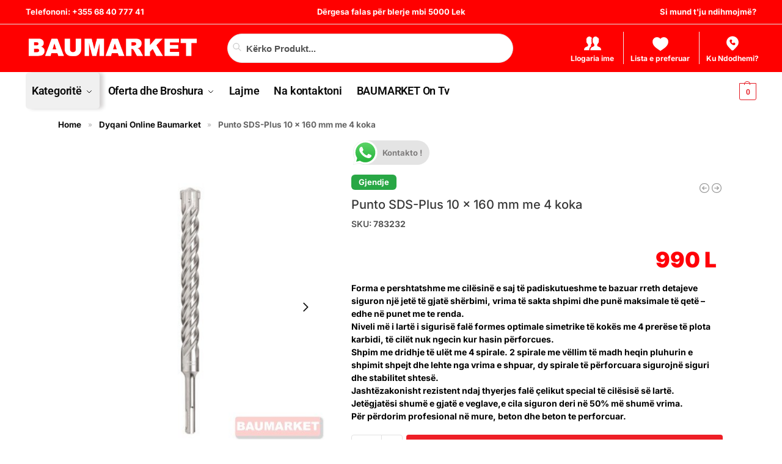

--- FILE ---
content_type: text/html; charset=UTF-8
request_url: https://baumarket.al/product/punto-sds-plus-10-x-160-mm-me-4-koka/
body_size: 79348
content:
<!doctype html>
<html lang="sq">
<head>
<meta charset="UTF-8">
<meta name="viewport" content="height=device-height, width=device-width, initial-scale=1">
<link rel="profile" href="https://gmpg.org/xfn/11">
<link rel="pingback" href="https://baumarket.al/xmlrpc.php">

<meta name='robots' content='index, follow, max-image-preview:large, max-snippet:-1, max-video-preview:-1' />

	<!-- This site is optimized with the Yoast SEO plugin v26.7 - https://yoast.com/wordpress/plugins/seo/ -->
	<title>Punto SDS-Plus 10 x 160 mm me 4 koka &#8211; BAUMARKET</title>
	<meta name="description" content="Punto SDS-Plus 10 x 160 mm me 4 koka &#8211; BAUMARKET" />
	<link rel="canonical" href="https://baumarket.al/product/punto-sds-plus-10-x-160-mm-me-4-koka/" />
	<meta property="og:locale" content="sq_AL" />
	<meta property="og:type" content="article" />
	<meta property="og:title" content="Punto SDS-Plus 10 x 160 mm me 4 koka &#8211; BAUMARKET" />
	<meta property="og:description" content="Punto SDS-Plus 10 x 160 mm me 4 koka &#8211; BAUMARKET" />
	<meta property="og:url" content="https://baumarket.al/product/punto-sds-plus-10-x-160-mm-me-4-koka/" />
	<meta property="og:site_name" content="BAUMARKET" />
	<meta property="article:publisher" content="https://www.facebook.com/baumarket.al" />
	<meta property="article:modified_time" content="2025-08-19T07:12:55+00:00" />
	<meta property="og:image" content="https://baumarket.al/wp-content/uploads/2021/12/783273-783288.jpg" />
	<meta property="og:image:width" content="500" />
	<meta property="og:image:height" content="500" />
	<meta property="og:image:type" content="image/jpeg" />
	<meta name="twitter:card" content="summary_large_image" />
	<meta name="twitter:label1" content="Est. reading time" />
	<meta name="twitter:data1" content="1 minutë" />
	<script type="application/ld+json" class="yoast-schema-graph">{"@context":"https://schema.org","@graph":[{"@type":["WebPage","ItemPage"],"@id":"https://baumarket.al/product/punto-sds-plus-10-x-160-mm-me-4-koka/","url":"https://baumarket.al/product/punto-sds-plus-10-x-160-mm-me-4-koka/","name":"Punto SDS-Plus 10 x 160 mm me 4 koka &#8211; BAUMARKET","isPartOf":{"@id":"https://baumarket.al/#website"},"primaryImageOfPage":{"@id":"https://baumarket.al/product/punto-sds-plus-10-x-160-mm-me-4-koka/#primaryimage"},"image":{"@id":"https://baumarket.al/product/punto-sds-plus-10-x-160-mm-me-4-koka/#primaryimage"},"thumbnailUrl":"https://baumarket.al/wp-content/uploads/2021/12/783273-783288.jpg","datePublished":"2021-12-16T10:49:55+00:00","dateModified":"2025-08-19T07:12:55+00:00","description":"Punto SDS-Plus 10 x 160 mm me 4 koka &#8211; BAUMARKET","breadcrumb":{"@id":"https://baumarket.al/product/punto-sds-plus-10-x-160-mm-me-4-koka/#breadcrumb"},"inLanguage":"sq","potentialAction":[{"@type":"ReadAction","target":["https://baumarket.al/product/punto-sds-plus-10-x-160-mm-me-4-koka/"]}]},{"@type":"ImageObject","inLanguage":"sq","@id":"https://baumarket.al/product/punto-sds-plus-10-x-160-mm-me-4-koka/#primaryimage","url":"https://baumarket.al/wp-content/uploads/2021/12/783273-783288.jpg","contentUrl":"https://baumarket.al/wp-content/uploads/2021/12/783273-783288.jpg","width":500,"height":500},{"@type":"BreadcrumbList","@id":"https://baumarket.al/product/punto-sds-plus-10-x-160-mm-me-4-koka/#breadcrumb","itemListElement":[{"@type":"ListItem","position":1,"name":"Home","item":"https://baumarket.al/"},{"@type":"ListItem","position":2,"name":"Dyqani Online Baumarket","item":"https://baumarket.al/shop-online/"},{"@type":"ListItem","position":3,"name":"Punto SDS-Plus 10 x 160 mm me 4 koka"}]},{"@type":"WebSite","@id":"https://baumarket.al/#website","url":"https://baumarket.al/","name":"BAUMARKET","description":"Market më të mira, Shërbimi më i mirë","publisher":{"@id":"https://baumarket.al/#organization"},"potentialAction":[{"@type":"SearchAction","target":{"@type":"EntryPoint","urlTemplate":"https://baumarket.al/?s={search_term_string}"},"query-input":{"@type":"PropertyValueSpecification","valueRequired":true,"valueName":"search_term_string"}}],"inLanguage":"sq"},{"@type":"Organization","@id":"https://baumarket.al/#organization","name":"Baumarket","url":"https://baumarket.al/","logo":{"@type":"ImageObject","inLanguage":"sq","@id":"https://baumarket.al/#/schema/logo/image/","url":"https://baumarket.al/wp-content/uploads/2021/10/cropped-Square-Graphic-Post-800x800-px-e1635412362817.jpeg","contentUrl":"https://baumarket.al/wp-content/uploads/2021/10/cropped-Square-Graphic-Post-800x800-px-e1635412362817.jpeg","width":474,"height":65,"caption":"Baumarket"},"image":{"@id":"https://baumarket.al/#/schema/logo/image/"},"sameAs":["https://www.facebook.com/baumarket.al","https://www.instagram.com/baumarket.albania/"]}]}</script>
	<!-- / Yoast SEO plugin. -->


<link rel="prefetch" href="https://baumarket.al/pwa-manifest.json">
<link rel="manifest" href="/pwa-manifest.json">
<link rel="apple-touch-icon" sizes="512x512" href="https://baumarket.al/wp-content/uploads/2022/09/pwa-logo-baumarket512x512.png">
<link rel="apple-touch-icon-precomposed" sizes="192x192" href="https://baumarket.al/wp-content/uploads/2024/02/Baumarketjpg-e1707387325966.png">
<link rel='dns-prefetch' href='//cdn.jsdelivr.net' />
<link rel='dns-prefetch' href='//www.googletagmanager.com' />
<link rel="alternate" type="application/rss+xml" title="BAUMARKET &raquo; Prurje" href="https://baumarket.al/feed/" />
<link rel="alternate" type="application/rss+xml" title="BAUMARKET &raquo; Prurje për Komentet" href="https://baumarket.al/comments/feed/" />
<link rel="alternate" type="application/rss+xml" title="BAUMARKET &raquo; Prurje për Komentet te Punto SDS-Plus 10 x 160 mm me 4 koka" href="https://baumarket.al/product/punto-sds-plus-10-x-160-mm-me-4-koka/feed/" />
<link rel="alternate" title="oEmbed (JSON)" type="application/json+oembed" href="https://baumarket.al/wp-json/oembed/1.0/embed?url=https%3A%2F%2Fbaumarket.al%2Fproduct%2Fpunto-sds-plus-10-x-160-mm-me-4-koka%2F" />
<link rel="alternate" title="oEmbed (XML)" type="text/xml+oembed" href="https://baumarket.al/wp-json/oembed/1.0/embed?url=https%3A%2F%2Fbaumarket.al%2Fproduct%2Fpunto-sds-plus-10-x-160-mm-me-4-koka%2F&#038;format=xml" />
<style type="text/css">@keyframes cgkit-loading{0%{background-position:100% 50%}100%{background-position:0 50%}}body ul.products li.product.cgkit-swatch-loading .woocommerce-image__wrapper,body ul.products li.product.cgkit-swatch-loading .woocommerce-card__header>*{color:transparent!important;background:linear-gradient(100deg,#ececec 30%,#f5f5f5 50%,#ececec 70%);border-radius:5px;background-size:400%;animation:cgkit-loading 1.2s ease-in-out infinite}body ul.products li.product.cgkit-swatch-loading .woocommerce-image__wrapper>*,body ul.products li.product.cgkit-swatch-loading .woocommerce-card__header>*>*{visibility:hidden}ul.products li.product.cgkit-swatch-loading .woocommerce-card__header .product__categories,ul.products li.product.cgkit-swatch-loading .woocommerce-card__header .woocommerce-loop-product__title,ul.products li.product.cgkit-swatch-loading .woocommerce-card__header .price{display:table;width:auto}ul.products li.product.cgkit-swatch-loading .woocommerce-card__header .star-rating:before{visibility:hidden}</style>
	<style>*,::before,::after{box-sizing:border-box}html{font-family:system-ui,'Segoe UI',Roboto,Helvetica,Arial,sans-serif,'Apple Color Emoji','Segoe UI Emoji';line-height:1.5;-webkit-text-size-adjust:100%;-moz-tab-size:4;-o-tab-size:4;tab-size:4}body{margin:0}hr{height:0;color:inherit}strong{font-weight:bolder}button,select{text-transform:none}button,[type='button'],[type='submit']{-webkit-appearance:button}::-moz-focus-inner{border-style:none;padding:0}:-moz-focusring{outline:1px dotted ButtonText}:-moz-ui-invalid{box-shadow:none}::-webkit-inner-spin-button,::-webkit-outer-spin-button{height:auto}[type='search']{-webkit-appearance:textfield;outline-offset:-2px}::-webkit-search-decoration{-webkit-appearance:none}::-webkit-file-upload-button{-webkit-appearance:button;font:inherit}html{-webkit-text-size-adjust:100%;-moz-text-size-adjust:100%;text-size-adjust:100%;overflow-wrap:break-word;scrollbar-gutter:stable}img{display:block;vertical-align:middle}img{display:block;max-width:100%;height:auto}h1{text-wrap:pretty}a,button,input{touch-action:manipulation}body,button,input{-webkit-font-smoothing:antialiased;-moz-osx-font-smoothing:grayscale}h1,hr,figure,p{margin:0}ul{list-style:none;margin:0;padding:0}button::-moz-focus-inner,input::-moz-focus-inner{padding:0;border:0}button{-webkit-appearance:button;background-color:#fff0;background-image:none}mark{background-color:#fff0}figure,header,nav{display:block}a{color:#2c2d33;background-color:#fff0;text-decoration:none}a,button,input{touch-action:manipulation}mark{color:#000;background:#ff0}img{max-width:100%;height:auto;border:0;border-radius:0}svg:not(:root){overflow:hidden}figure{margin:0}input[type=search]::-webkit-search-cancel-button,input[type=search]::-webkit-search-decoration{-webkit-appearance:none}ul{padding:0}p{margin:0 0 1.21575rem}ul{margin:0 0 1.41575em 20px}ul{list-style:disc}strong{font-weight:600}ins,mark{background:0 0;font-weight:400;text-decoration:none}select{max-width:100%}button,input,select{vertical-align:baseline}button{border:none}select{width:100%;padding:0 40px 0 .7em;padding-right:40px;background:url("data:image/svg+xml;charset=utf8,%3Csvg width='1792' height='1792' xmlns='http://www.w3.org/2000/svg'%3E%3Cg%3E%3Ctitle%3Ebackground%3C/title%3E%3Crect fill='none' id='canvas_background' height='402' width='582' y='-1' x='-1'/%3E%3C/g%3E%3Cg%3E%3Ctitle%3ELayer 1%3C/title%3E%3Cpath fill='%23888' id='svg_1' d='m1408,704q0,26 -19,45l-448,448q-19,19 -45,19t-45,-19l-448,-448q-19,-19 -19,-45t19,-45t45,-19l896,0q26,0 45,19t19,45z'/%3E%3C/g%3E%3C/svg%3E") calc(100% - 12px) 12px no-repeat;margin:0;background-size:15px 15px;-webkit-appearance:none;-moz-appearance:none;appearance:none;outline:0;border:1px solid #d2d6dc;border-radius:.3rem;box-shadow:0 1px 2px 0 rgb(0 0 0 / .05);height:40px}@media all and (-ms-high-contrast:none),(-ms-high-contrast:active){select{padding-right:0;background-image:none}}.button{display:inline-block;padding:.8180469716em 1.41575em;border:0;border-color:#43454b;border-radius:4px;font-size:clamp(0.875rem,0.8115rem + 0.2033vw,0.9375rem);outline:0;background:0 0;background-color:#43454b;font-weight:600;text-shadow:none;text-decoration:none;-webkit-appearance:none}input[type="search"]{outline:0;margin-bottom:0;border:1px solid #d2d6dc;border-radius:.3rem;box-shadow:0 1px 2px 0 rgb(0 0 0 / .05);height:40px;padding:0 .7em}input[type="search"]{padding-left:43px}input[type="search"]::-webkit-search-decoration{-webkit-appearance:none}input[type="search"]::-moz-placeholder{color:#555}.site-search input[type="search"]{border:0;background:#f8f8f8;border:1px solid #f8f8f8}.site-search form:before{left:15px;top:50%;margin-top:-7px;width:16px;height:16px}.woocommerce-product-search:before{width:18px;height:18px;content:"";display:inline-block;position:absolute;z-index:1;top:.7em;left:.8em;background-color:#ccc;-webkit-mask-image:url("data:image/svg+xml;charset=utf8,%3Csvg width='24' height='24' viewBox='0 0 24 24' fill='none' xmlns='http://www.w3.org/2000/svg'%3E%3Cpath d='M21 21L15 15M17 10C17 13.866 13.866 17 10 17C6.13401 17 3 13.866 3 10C3 6.13401 6.13401 3 10 3C13.866 3 17 6.13401 17 10Z' stroke='%234A5568' stroke-width='2' stroke-linecap='round' stroke-linejoin='round'/%3E%3C/svg%3E");mask-image:url("data:image/svg+xml;charset=utf8,%3Csvg width='24' height='24' viewBox='0 0 24 24' fill='none' xmlns='http://www.w3.org/2000/svg'%3E%3Cpath d='M21 21L15 15M17 10C17 13.866 13.866 17 10 17C6.13401 17 3 13.866 3 10C3 6.13401 6.13401 3 10 3C13.866 3 17 6.13401 17 10Z' stroke='%234A5568' stroke-width='2' stroke-linecap='round' stroke-linejoin='round'/%3E%3C/svg%3E");-webkit-mask-position:center;mask-position:center;-webkit-mask-repeat:no-repeat;mask-repeat:no-repeat;-webkit-mask-size:contain;mask-size:contain}hr{height:0;margin-top:38px;margin-bottom:38px;border:0;border-top:1px solid #e9e9e9}h1{margin:0 0 1rem}.alignright{display:inline;margin-top:5px}.alignright{float:right;margin-left:2.5em}.aligncenter{display:block;clear:both;margin:0 auto}@media (max-width:768px){.site{font-size:15px}input,select{font-size:16px}.site h1{font-size:30px;letter-spacing:-.01em}}body.error404 h1{margin-bottom:.5rem}@media (min-width:993px){.site-header .col-full{display:flex;flex-wrap:wrap;align-items:center}.site-header{position:relative;z-index:20}.site-header .site-branding{line-height:1}.site-header .custom-logo-link img{width:auto}.site-header .site-search{margin-left:3em;flex-grow:1}.site-search input{padding-top:1.45rem;padding-bottom:1.45rem}.site-header .widget{margin-bottom:0}.site-branding a{color:#111;font-weight:700}.site-branding p{margin-top:5px;margin-bottom:0;color:#555;font-size:12px}.site-branding .site-description{display:block;margin-top:.35rem;font-size:.755em}.main-header{display:flex}}@media (max-width:1060px) and (min-width:993px){body:not(.header-4):not(.header-5) .site-header .site-search{width:100px}}@media (max-width:992px){.main-header{position:relative}.site-branding{display:flex;flex-direction:column;width:100%;height:70px;justify-content:center;align-items:center;text-align:center}.site-header .custom-logo-link img{width:auto}.site-branding p{margin:5px 0 -3px 0;font-size:11px;line-height:1.22;display:none}.site-header .shoptimizer-cart a.cart-contents .amount{display:none}.site-branding button.menu-toggle{position:absolute;left:15px;width:60px;height:30px;padding:0;background-color:#fff0;display:block}.menu-toggle .bar{display:block;position:absolute;top:calc(50% - 1px);z-index:0;width:22px;height:2px;opacity:1;background-color:#222;transform:rotate(0deg)}.menu-toggle .bar:nth-child(1){margin-top:-7px}.menu-toggle .bar:nth-child(2){margin-top:-1px}.menu-toggle .bar:nth-child(3){margin-top:5px}.menu-toggle .bar-text{position:absolute;top:0;left:0;margin-top:8px;margin-left:28px;font-size:10px;font-weight:600;letter-spacing:.03em}.site-header .site-header-cart{position:absolute;z-index:2;right:15px}body:not(.mobile-toggled).sticky-m .site-header{position:sticky;z-index:9;top:0;box-shadow:0 1px 15px rgb(0 0 0 / .08)}}@media (max-width:480px){.site .site-branding p{max-width:240px;line-height:1.2}}footer.copyright .widget:last-child img{width:auto;height:28.5px;margin:0}@media (max-width:992px){footer.copyright .widget:last-child img{display:block;float:none}}@media (min-width:993px){.col-full{box-sizing:content-box;margin-right:auto;margin-left:auto;max-width:1170px;padding-right:2.617924em;padding-left:2.617924em}.col-full:after{display:block;clear:both;content:""}}@media (max-width:992px){.col-full{padding-right:1em;padding-left:1em}}.site-content{position:relative}@media (min-width:993px){.site-content:after{display:block;visibility:hidden;position:absolute;z-index:5;top:0;left:0;width:100%;height:100%;opacity:0;background:rgb(0 0 0 / .7);content:""}}@media (max-width:992px){.mobile-overlay{visibility:hidden;position:fixed;z-index:101;top:0;left:0;width:100%;height:100%;opacity:0;background:rgb(0 0 0 / .65);background:rgb(52 53 55 / .4);content:""}.close-drawer{color:#fff}}ul.products{display:flex;flex-wrap:wrap;width:calc(100% + 30px);margin-left:-15px;margin-bottom:0;clear:both}ul.products li.product{position:relative;padding-right:15px;padding-left:15px;list-style:none}@media (min-width:993px){body:not(.static-cta-buttons) ul.products li.product{align-self:flex-start}}@media (min-width:993px){ul.products li.product:not(.product-category){padding-bottom:40px}ul.products.columns-3 li.product{float:left;width:33.3053%}}@media (max-width:992px){ul.products{display:grid;grid-template-columns:repeat(2,minmax(10px,1fr));-moz-column-gap:20px;column-gap:20px;row-gap:30px;width:100%;margin-left:0}ul.products li.product{display:flex;flex-direction:column;height:100%;width:100%;padding:0;margin-bottom:0}ul.products li.product .button{margin-top:auto}}.header-widget-region{position:relative;color:#fff;background-color:#dc9814;text-align:center}.header-widget-region .widget{margin:0;padding:1em 0}.header-widget-region .widget p{margin:0;font-size:clamp(0.75rem,0.5938rem + 0.5vw,0.875rem)}@media (max-width:768px){.header-widget-region .widget{padding:.6em 0;font-size:clamp(0.8125rem,0.749rem + 0.2033vw,0.875rem)}}.woocommerce-breadcrumb{padding-top:.75rem;padding-bottom:.75rem;font-size:clamp(0.75rem,0.6547rem + 0.3049vw,0.84375rem);white-space:nowrap;text-overflow:ellipsis;overflow:hidden;color:#666}@media (min-width:993px){.woocommerce-breadcrumb{padding-top:1rem;padding-bottom:1rem}}.woocommerce-breadcrumb a{color:#111}.woocommerce-breadcrumb a:first-of-type:before{display:none}.woocommerce-breadcrumb .breadcrumb-separator{display:inline-block;position:relative;top:-1px;padding:0 .8em;opacity:.4;font-size:.8em}.ajax_add_to_cart.add_to_cart_button:after{position:absolute;top:50%;left:50%;margin-top:-9px;margin-left:-9px;opacity:0;content:"";display:inline-block;width:18px;height:18px;border:1px solid rgb(255 255 255 / .3);border-left-color:#fff;border-radius:50%;vertical-align:middle}@media (max-width:992px){ul.products li.product .button{opacity:1}}@media (min-width:993px){.site-header-cart{line-height:60px;margin-left:auto}.shoptimizer-cart .cart-contents{padding:0;color:#fff}.shoptimizer-cart a.cart-contents .count{position:relative}.site-header .site-header-cart{display:none;width:auto}}.shoptimizer-cart .cart-contents .count{opacity:1;font-size:.8em}.shoptimizer-cart .cart-contents:after{margin-left:10px}.shoptimizer-cart a.cart-contents .count{display:inline-block;position:relative;width:auto;min-width:28px;height:28px;margin-left:5px;padding:3px;border:1px solid #dc9814;border-bottom-right-radius:3px;border-bottom-left-radius:3px;color:#dc9814;font-size:12px;line-height:22px;text-align:center;letter-spacing:-.7px}.shoptimizer-cart a.cart-contents .count:after{position:absolute;bottom:90%;left:50%;width:10px;height:6px;margin-bottom:1px;margin-left:-6px;border:1px solid #dc9814;border-bottom:0;border-top-left-radius:99px;border-top-right-radius:99px;content:""}.shoptimizer-cart .cart-contents{display:block;text-decoration:none}.shoptimizer-mini-cart-wrap{overflow:hidden;position:fixed;z-index:102;top:0;right:-420px;left:auto;width:420px;height:100%;background-color:#fff;outline:none}@media (max-width:480px){.shoptimizer-mini-cart-wrap{width:100%;right:-100%}}#ajax-loading{position:absolute;z-index:100;top:0;left:0;width:100%;height:100%;background-color:rgb(255 255 255 / .5)}.shoptimizer-loader{display:flex;align-items:center;justify-content:center;width:100%;height:100%}.spinner{width:38px;height:38px;border:1px solid #ccc;border-bottom-color:#111;border-radius:50%;display:inline-block;box-sizing:border-box;animation:rotation 0.8s linear infinite}.cart-drawer-heading{position:absolute;margin:12px 20px;font-size:17px;font-weight:600;color:#111}.shoptimizer-mini-cart-wrap .close-drawer{display:block;position:absolute;top:12.5px;right:16px;width:26px;height:26px;color:#111;padding:0;background:none}.shoptimizer-mini-cart-wrap .close-drawer span{display:flex;width:26px;height:26px}.shoptimizer-mini-cart-wrap .widget_shopping_cart{display:flex;overflow-x:hidden;overflow-y:auto;position:relative;z-index:10;top:auto;left:auto;height:calc(100% - 50px);margin:0;margin-top:50px;padding:0 20px 0 20px;background:#fff}.shoptimizer-mini-cart-wrap .widget_shopping_cart_content{display:flex;flex-direction:column;width:100%}@media (min-width:993px){body:not(.header-4) .col-full-nav .site-search,.mobile-menu.close-drawer,.menu-toggle,.mobile-extra{display:none}.logo-mark,.logo-mark img{display:inline-block;position:absolute}.menu-primary-menu-container{margin-left:0}.logo-mark{float:left;overflow:hidden;width:0;margin-right:0}.logo-mark img{position:relative;top:-1px;vertical-align:middle}.col-full-nav{width:100%;border-top:1px solid #fff0}.shoptimizer-primary-navigation{display:flex}body:not(.header-4).sticky-d .col-full-nav{position:sticky;z-index:10;top:0}.main-navigation ul{margin:0}.main-navigation ul li{display:inline-block}.main-navigation ul li.menu-item>a{display:block}.menu-primary-menu-container>ul>li>a span{position:relative}.menu-primary-menu-container>ul>li>a{padding-right:.55em;padding-left:.55em}.menu-primary-menu-container>ul>li:first-child>a{padding-left:0}.main-navigation ul.menu>li.menu-item-has-children{position:relative;text-align:left}.menu-primary-menu-container>ul>li>a span:before{display:block;position:absolute;top:calc(100% + 2px);left:0;width:100%;border-bottom:1px solid #ccc;content:"";transform:scale(0,1);transform-origin:right center}.menu-primary-menu-container>ul>li.menu-item-has-children>a:after{display:inline-block;position:relative;top:1px;margin-left:6px;width:12px;height:12px;content:"";background-color:#fff}.menu-primary-menu-container>ul>li.menu-button>a span{padding:6px 16px;border-radius:30px;color:#fff;background:#444;font-size:13px;font-weight:700}.menu-primary-menu-container>ul>li.menu-button>a{position:relative;top:-1px}.menu-primary-menu-container>ul>li.menu-button>a span:before{display:none}.main-navigation ul ul{position:absolute}.main-navigation ul.menu>li:not(.full-width)>.sub-menu-wrapper{visibility:hidden;position:absolute;right:0;left:0;opacity:0;transform:scale(.8)}.main-navigation ul.menu>li:not(.full-width) ul.sub-menu{padding:20px 12px;box-shadow:0 1px 15px rgb(0 0 0 / .08);line-height:1.4;margin:0;width:200px;box-sizing:content-box}.main-navigation ul.menu>li:not(.full-width) a.sub-menu-link{padding:.3em .8em}.main-navigation ul ul li{display:block;position:relative}.main-navigation ul.menu>li:not(.full-width) ul li .sub-menu-wrapper{visibility:hidden;position:absolute;z-index:1;top:-20px;left:220px;opacity:0}.main-navigation ul.menu>li:not(.full-width) ul li.menu-item-has-children>a:after{position:absolute;top:0;display:inline-block;right:15px;width:13px;height:13px;content:"";background-color:#111;transform:translateX(50%) translateY(50%)}.main-navigation ul li a span strong{color:#fff;background-color:#222;font-size:9px;height:16px;line-height:16px;padding:0 6px;display:inline-flex;margin-left:7px;position:absolute;top:2.5px;border-radius:3px}.main-navigation ul.menu li.full-width>.sub-menu-wrapper{position:absolute;visibility:hidden;left:0;width:100%;opacity:0;background:#fff;border-top:1px solid #eee}.main-navigation ul.menu li.full-width ul li>.sub-menu-wrapper{position:relative;top:auto;right:auto}.main-navigation ul.menu li.full-width{position:inherit}.main-navigation ul li.full-width .container{max-width:1170px;margin:0 auto;padding:0}.main-navigation ul li.full-width ul{position:inherit}.main-navigation ul li.full-width ul.products{display:block}.main-navigation ul li.full-width>.sub-menu-wrapper>.container>ul.sub-menu{display:flex;justify-content:center;width:100%;padding:40px 0}.main-navigation ul li.full-width>.sub-menu-wrapper>.container>ul.sub-menu>li{display:inline-block;vertical-align:top;float:none;width:23%;padding-right:25px;padding-left:25px;border-left:1px solid #eee;-moz-column-break-inside:avoid;break-inside:avoid}.main-navigation ul li.full-width>.sub-menu-wrapper>.container>ul.sub-menu>li:last-child{border-right:1px solid #eee}.main-navigation ul li.full-width>.sub-menu-wrapper>.container>ul.sub-menu ul{width:100%}.main-navigation ul.menu li.full-width>.sub-menu-wrapper li.menu-item-has-children>a,.main-navigation ul.menu li.full-width>.sub-menu-wrapper li.heading>a{margin-bottom:.25rem}.main-navigation ul.menu li.full-width li.heading{clear:both;padding-top:15px}.main-navigation ul.menu li.full-width>.sub-menu-wrapper li{margin-bottom:.25rem}.main-navigation ul.products li.product:not(.product-category):before{display:none}.main-navigation ul.menu li.full-width>.sub-menu-wrapper li.product:not(.product-category){padding-bottom:0}.main-navigation ul.products li.product{padding:0;width:100%}.main-navigation ul.menu li.full-width>.sub-menu-wrapper li a.button{width:100%}.main-navigation ul.menu li.full-width>.sub-menu-wrapper li a.button{position:relative}.main-navigation ul.menu ul li.menu-item-image span{font-size:0;display:block}.main-navigation ul.menu ul li.menu-item-image img{margin-bottom:.5rem;border-radius:4px;width:100%}.main-navigation ul.menu ul li.menu-item-image span.sub{font-size:14px;text-align:center;font-weight:600}}.secondary-navigation{display:none}@media (min-width:993px){.secondary-navigation{display:block;float:right;margin-left:auto;padding-left:1.2em}.secondary-navigation .menu{margin-right:-15px}.secondary-navigation ul{margin:0}.secondary-navigation ul li{display:inline-block;position:relative}.secondary-navigation ul li a{position:relative;display:block;padding:.7em .875em 0;color:#111;font-size:14px}.secondary-navigation .menu li:not(.ri) a{padding-top:35px}.secondary-navigation .icon-wrapper{position:absolute;top:0;left:50%;top:5px;transform:translate(-50%,0%)}.secondary-navigation .icon-wrapper svg{width:28px;height:28px}.secondary-navigation .icon-wrapper svg path{stroke-width:1.5px}.secondary-navigation .menu-item{padding:0 5px;border-left:1px solid #eee}.secondary-navigation .menu-item:first-child{border:0}}@media (max-width:992px){.col-full-nav .logo-mark,.col-full-nav .site-header-cart{display:none}.col-full-nav .shoptimizer-primary-navigation.col-full{padding:0}.main-navigation{padding-top:1rem}.main-navigation ul{list-style:none;margin:0}.main-navigation ul li{position:relative}.menu-primary-menu-container>ul>li>a{display:block;padding:.35rem 0}.main-navigation ul.menu ul li{position:relative}.main-navigation ul.menu ul li>a{padding:.15rem 0;display:block}.main-navigation ul.menu .sub-menu-wrapper{margin-top:.25rem;padding-bottom:1rem;padding-left:.5rem}.main-navigation ul.menu .sub-menu-wrapper .sub-menu-wrapper{margin-top:.25rem;padding-bottom:.5rem;padding-left:.5rem}.main-navigation ul.menu>li.menu-item-has-children{position:relative}.main-navigation ul.menu .sub-menu-wrapper a.cg-menu-link{width:calc(100% - 40px)}.main-navigation ul.menu li.menu-item-has-children .sub-menu-wrapper{position:fixed;left:-99999px;opacity:0;transform:translateX(-10px)}.main-navigation ul.menu li.menu-item-has-children:not(.dropdown-open) .sub-menu-wrapper{display:block}.main-navigation ul.menu li.menu-item-has-children.dropdown-open>.sub-menu-wrapper{position:inherit;left:auto;opacity:1;transform:translateX(0)}.site-search{display:none}.col-full-nav .site-search{display:block;padding-top:20px;position:relative;z-index:4}.main-navigation ul.menu li.menu-item-has-children span.caret{display:flex;position:absolute;z-index:3;top:0;right:0;width:30px;justify-content:center;align-items:center}.main-navigation ul.menu li.menu-item-has-children li.menu-item-has-children.dropdown-open>span.caret{transform:rotate(180deg)}.main-navigation ul.menu li.menu-item-has-children span.caret:after{display:inline-flex;width:20px;height:20px;background-color:#111;content:""}.main-navigation ul.menu li.menu-item-has-children span.caret{height:35px}.main-navigation ul.menu li.menu-item-has-children li.menu-item-has-children span.caret{height:27px;opacity:.5}.main-navigation ul.menu li.full-width>.sub-menu-wrapper li.menu-item-has-children>a+span.caret{height:24px}.main-navigation ul.menu li.full-width>.sub-menu-wrapper li.heading>a.sub-menu-link{margin-top:.5rem}.main-navigation ul li a span strong{position:absolute;color:#fff;background-color:#222;font-size:9px;height:16px;line-height:16px;padding:0 6px;display:inline-flex;margin-left:7px;margin-top:3.5px;border-radius:2px}.main-navigation ul.products{grid-template-columns:repeat(1,minmax(10px,1fr));padding-right:.5rem;margin-top:1.15rem;margin-bottom:1.5rem}.main-navigation ul.products li.product .button{margin-top:0;opacity:1}.main-navigation ul.menu ul li.menu-item-image{margin-top:.5rem;margin-bottom:1rem}.main-navigation ul.menu .sub-menu-wrapper li.menu-item-image a.cg-menu-link{width:100%;padding-right:.5rem}.main-navigation ul.menu ul li.menu-item-image span{font-size:0;display:block}.main-navigation ul.menu ul li.menu-item-image img{margin-bottom:.5rem;border-radius:4px;width:100%}.main-navigation ul.menu ul li.menu-item-image span.sub{font-size:13px;text-align:center;font-weight:600}.mobile-extra{padding:1rem 0 2rem 0}.mobile-extra .widget{margin-bottom:0}.mobile-extra .heading{margin-top:0;margin-bottom:.25rem;padding:1rem 0 0 0;opacity:.6;font-size:11px;letter-spacing:1px;text-transform:uppercase;font-weight:400}.mobile-extra ul,.mobile-extra .widget p{margin:0;padding:0}.mobile-extra ul li{margin-bottom:.35rem}.mobile-extra a{font-size:14px}.mobile-extra .review{text-align:center;border-top:1px solid #e2e2e2;padding-top:30px;font-size:14px;line-height:1.5;margin:30px 0 0 0}.mobile-extra .review::before{display:block;font-size:12px;letter-spacing:3px;content:"\2605\2605\2605\2605\2605";margin-bottom:5px;color:#ee9e13}.mobile-extra .review strong{display:block;margin-top:.5rem;font-size:11px;letter-spacing:1px;text-transform:uppercase}.mobile-extra .review .button{margin-top:20px;display:block;font-weight:700;color:#fff}.col-full-nav{position:fixed;z-index:102;padding:0 15px;top:0;bottom:0;height:100%;left:-300px;width:300px;min-height:100vh;min-height:-moz-available;min-height:fill-available;min-height:-webkit-fill-available;max-height:100vh;overflow-y:auto;overflow-x:hidden;background:#fff;overscroll-behavior:contain;-webkit-overflow-scrolling:touch;box-shadow:0 0 10 rgb(0 0 0 / .15)}.mobile-menu.close-drawer{visibility:hidden;position:fixed;z-index:999;top:40px;left:310px;padding:0;opacity:0}}@media (min-width:993px){ul.products li.product:not(.product-category):before{visibility:hidden;position:absolute;left:0;opacity:0;background-color:#fff;box-shadow:0 0 10px rgb(0 0 0 / .1);content:"";width:calc(100% + 0px);height:calc(100% + 30px);margin-top:-15px;margin-left:0}}ul.products li.product img{display:block;width:100%;margin:0}.woocommerce-image__wrapper{position:relative;width:100%}.woocommerce-image__wrapper .gallery-image{position:absolute;z-index:-10;top:0;left:0;opacity:0}.woocommerce-card__header{clear:both;padding-top:.75rem}.woocommerce-card__header *{position:relative}@media (max-width:992px){li.product:not(.product-category) .woocommerce-card__header{display:flex;flex-direction:column;flex:1}}li.product p.product__categories,li.menu-item-product p.product__categories{position:relative;margin-bottom:.25rem;-webkit-font-smoothing:antialiased;color:#444;line-height:1.4;font-size:clamp(0.625rem,0.5615rem + 0.2033vw,0.6875rem);letter-spacing:.7px;text-transform:uppercase;margin-bottom:0}li.product p.product__categories a,li.menu-item-product p.product__categories a{color:#444}ul.products li.product.product-category h2 mark{display:none}ul.products li.product .woocommerce-loop-product__title{padding-top:.25rem;padding-bottom:.25rem}ul.products li.product .woocommerce-LoopProduct-link{display:block;color:#2c2d33;-webkit-backface-visibility:hidden}@media (max-width:770px){.m-grid-2 ul.products li.product .woocommerce-loop-product__title{font-size:clamp(0.8125rem,0.749rem + 0.2033vw,0.875rem)}}ul.products li.product .price{display:block;margin-bottom:.75rem;color:#111;font-size:clamp(0.75rem,0.623rem + 0.4065vw,0.875rem)}.price del{color:#72767c;margin-right:.25rem;font-size:.85em;font-weight:400}ul.products li.product .price ins{font-weight:700}ul.products li.product .button{display:block;position:absolute;z-index:1;bottom:0;width:calc(100% - 30px);height:40px;padding:0;border-radius:4px;opacity:0;font-size:clamp(0.75rem,0.623rem + 0.4065vw,0.875rem);font-weight:600;line-height:40px;text-align:center}@media (max-width:992px){ul.products li.product .button,ul.products li.product .add_to_cart_button{position:relative;width:100%;opacity:1}}@media (max-width:770px){ul.products li.product .button{padding:8px 12px;height:auto;line-height:inherit}}ul.products li.product .product-label{display:flex;flex-flow:row wrap;justify-content:center}.product-label{position:absolute;z-index:1;top:-5px;left:5px;min-width:46px;max-width:50%;min-height:46px;align-items:center;padding:5px 7px;border-radius:35px;color:#fff;background-color:#3bb54a;font-size:12px;letter-spacing:.4px;text-transform:uppercase;word-break:break-all}.product-label.type-bubble{top:10px;left:10px;z-index:1;min-width:inherit;min-height:inherit;font-size:11px;border-radius:3px;padding:3px 6px;line-height:15px}@media (max-width:992px){.woocommerce-image__wrapper .gallery-image{position:relative;opacity:1;z-index:inherit}.shoptimizer-plp-carousel-container{display:flex;width:100%;height:100%;overflow-x:scroll;scroll-snap-type:x mandatory;-webkit-overflow-scrolling:touch;scroll-behavior:smooth;scrollbar-width:none}.shoptimizer-plp-carousel-container .shoptimizer-plp-image-wrapper{display:flex;width:calc(200%)}.shoptimizer-plp-carousel-container img{width:100%;height:100%;scroll-snap-align:center;-o-object-fit:cover;object-fit:cover;flex-shrink:0}.woocommerce-image__wrapper .shoptimizer-plp-carousel--pagination{display:none}.shoptimizer-plp-carousel--pagination{position:absolute;bottom:5px;left:50%;transform:translateX(-50%);display:flex;justify-content:center;align-items:center}.shoptimizer-plp-carousel--dot{height:6px;width:6px;margin:0 2px;background-color:#fff;border:1px solid #111;border-radius:50%;display:inline-block}.shoptimizer-plp-carousel--dot.active{background-color:#111}}.col-full.topbar-wrapper{max-width:100%;border-bottom:1px solid #eee}.top-bar form{margin:0}.top-bar select{font-size:13px;height:26px;background-size:12px 12px;background-position:calc(100% - 7px)}.top-bar .col-full{display:flex;padding:0;align-items:center}.top-bar p{margin:0}.top-bar-left{display:flex;flex:1}.top-bar-center{display:flex;justify-content:center;max-width:45%;text-align:center}.top-bar-right{flex:1;display:flex;justify-content:flex-end}@media (max-width:992px){.topbar-wrapper .top-bar{padding:.6rem 0;font-size:clamp(0.75rem,0.623rem + 0.4065vw,0.875rem)}.top-bar{border-bottom:none}.top-bar select{font-size:13px}.top-bar .col-full{padding:0}}@media (max-width:768px){.col-full.topbar-wrapper.hide-on-mobile{display:none}.top-bar .col-full,.top-bar-left,.top-bar-center,.top-bar-right{display:block;text-align:center;max-width:100%}.top-bar select{margin-top:5px;width:100%}}.widget ul{margin-bottom:0;margin-left:0;list-style:none}.widget li{margin-bottom:.4em;font-size:14px;line-height:1.45}.widget_product_search form{position:relative}.widget_product_search input{width:100%}.widget_product_search form button[type="submit"]{clip:rect(1px 1px 1px 1px);position:absolute!important;right:0}.widget p{margin-bottom:1em;font-size:14px;line-height:1.5}.widget p:last-child{margin-bottom:0}@keyframes rotation{0%{transform:rotate(0deg)}100%{transform:rotate(360deg)}}.menu-primary-menu-container>ul>li.menu-item-has-children>a:after,.main-navigation ul.menu li.menu-item-has-children span.caret:after{-webkit-mask-image:url("data:image/svg+xml;charset=utf8,%3Csvg width='24' height='24' viewBox='0 0 24 24' fill='none' xmlns='http://www.w3.org/2000/svg'%3E%3Cpath d='M19 9L12 16L5 9' stroke='%234A5568' stroke-width='2' stroke-linecap='round' stroke-linejoin='round'/%3E%3C/svg%3E");mask-image:url("data:image/svg+xml;charset=utf8,%3Csvg width='24' height='24' viewBox='0 0 24 24' fill='none' xmlns='http://www.w3.org/2000/svg'%3E%3Cpath d='M19 9L12 16L5 9' stroke='%234A5568' stroke-width='2' stroke-linecap='round' stroke-linejoin='round'/%3E%3C/svg%3E")}.main-navigation ul.menu>li:not(.full-width) ul li.menu-item-has-children>a:after{-webkit-mask-image:url("data:image/svg+xml;charset=utf8,%3Csvg width='24' height='24' viewBox='0 0 24 24' fill='none' xmlns='http://www.w3.org/2000/svg'%3E%3Cpath d='M9 5L16 12L9 19' stroke='%234A5568' stroke-width='2' stroke-linecap='round' stroke-linejoin='round'/%3E%3C/svg%3E");mask-image:url("data:image/svg+xml;charset=utf8,%3Csvg width='24' height='24' viewBox='0 0 24 24' fill='none' xmlns='http://www.w3.org/2000/svg'%3E%3Cpath d='M9 5L16 12L9 19' stroke='%234A5568' stroke-width='2' stroke-linecap='round' stroke-linejoin='round'/%3E%3C/svg%3E")}.menu-primary-menu-container>ul>li.menu-item-has-children>a:after,.main-navigation ul.menu>li:not(.full-width) ul li.menu-item-has-children>a:after,.main-navigation ul.menu li.menu-item-has-children span.caret:after{-webkit-mask-position:center;mask-position:center;-webkit-mask-repeat:no-repeat;mask-repeat:no-repeat;-webkit-mask-size:contain;mask-size:contain}.sr-only,.screen-reader-text{position:absolute;visibility:hidden;width:1px;height:1px;padding:0;margin:-1px;overflow:hidden;clip:rect(0,0,0,0);white-space:nowrap;border-width:0}@media (max-width:992px){.hide-on-mobile{display:none!important}}</style>		<!-- This site uses the Google Analytics by MonsterInsights plugin v9.11.1 - Using Analytics tracking - https://www.monsterinsights.com/ -->
							<script src="//www.googletagmanager.com/gtag/js?id=G-KXCNZ4Z84M"  data-cfasync="false" data-wpfc-render="false" async></script>
			<script data-cfasync="false" data-wpfc-render="false">
				var mi_version = '9.11.1';
				var mi_track_user = true;
				var mi_no_track_reason = '';
								var MonsterInsightsDefaultLocations = {"page_location":"https:\/\/baumarket.al\/product\/punto-sds-plus-10-x-160-mm-me-4-koka\/"};
								if ( typeof MonsterInsightsPrivacyGuardFilter === 'function' ) {
					var MonsterInsightsLocations = (typeof MonsterInsightsExcludeQuery === 'object') ? MonsterInsightsPrivacyGuardFilter( MonsterInsightsExcludeQuery ) : MonsterInsightsPrivacyGuardFilter( MonsterInsightsDefaultLocations );
				} else {
					var MonsterInsightsLocations = (typeof MonsterInsightsExcludeQuery === 'object') ? MonsterInsightsExcludeQuery : MonsterInsightsDefaultLocations;
				}

								var disableStrs = [
										'ga-disable-G-KXCNZ4Z84M',
									];

				/* Function to detect opted out users */
				function __gtagTrackerIsOptedOut() {
					for (var index = 0; index < disableStrs.length; index++) {
						if (document.cookie.indexOf(disableStrs[index] + '=true') > -1) {
							return true;
						}
					}

					return false;
				}

				/* Disable tracking if the opt-out cookie exists. */
				if (__gtagTrackerIsOptedOut()) {
					for (var index = 0; index < disableStrs.length; index++) {
						window[disableStrs[index]] = true;
					}
				}

				/* Opt-out function */
				function __gtagTrackerOptout() {
					for (var index = 0; index < disableStrs.length; index++) {
						document.cookie = disableStrs[index] + '=true; expires=Thu, 31 Dec 2099 23:59:59 UTC; path=/';
						window[disableStrs[index]] = true;
					}
				}

				if ('undefined' === typeof gaOptout) {
					function gaOptout() {
						__gtagTrackerOptout();
					}
				}
								window.dataLayer = window.dataLayer || [];

				window.MonsterInsightsDualTracker = {
					helpers: {},
					trackers: {},
				};
				if (mi_track_user) {
					function __gtagDataLayer() {
						dataLayer.push(arguments);
					}

					function __gtagTracker(type, name, parameters) {
						if (!parameters) {
							parameters = {};
						}

						if (parameters.send_to) {
							__gtagDataLayer.apply(null, arguments);
							return;
						}

						if (type === 'event') {
														parameters.send_to = monsterinsights_frontend.v4_id;
							var hookName = name;
							if (typeof parameters['event_category'] !== 'undefined') {
								hookName = parameters['event_category'] + ':' + name;
							}

							if (typeof MonsterInsightsDualTracker.trackers[hookName] !== 'undefined') {
								MonsterInsightsDualTracker.trackers[hookName](parameters);
							} else {
								__gtagDataLayer('event', name, parameters);
							}
							
						} else {
							__gtagDataLayer.apply(null, arguments);
						}
					}

					__gtagTracker('js', new Date());
					__gtagTracker('set', {
						'developer_id.dZGIzZG': true,
											});
					if ( MonsterInsightsLocations.page_location ) {
						__gtagTracker('set', MonsterInsightsLocations);
					}
										__gtagTracker('config', 'G-KXCNZ4Z84M', {"forceSSL":"true","link_attribution":"true"} );
										window.gtag = __gtagTracker;										(function () {
						/* https://developers.google.com/analytics/devguides/collection/analyticsjs/ */
						/* ga and __gaTracker compatibility shim. */
						var noopfn = function () {
							return null;
						};
						var newtracker = function () {
							return new Tracker();
						};
						var Tracker = function () {
							return null;
						};
						var p = Tracker.prototype;
						p.get = noopfn;
						p.set = noopfn;
						p.send = function () {
							var args = Array.prototype.slice.call(arguments);
							args.unshift('send');
							__gaTracker.apply(null, args);
						};
						var __gaTracker = function () {
							var len = arguments.length;
							if (len === 0) {
								return;
							}
							var f = arguments[len - 1];
							if (typeof f !== 'object' || f === null || typeof f.hitCallback !== 'function') {
								if ('send' === arguments[0]) {
									var hitConverted, hitObject = false, action;
									if ('event' === arguments[1]) {
										if ('undefined' !== typeof arguments[3]) {
											hitObject = {
												'eventAction': arguments[3],
												'eventCategory': arguments[2],
												'eventLabel': arguments[4],
												'value': arguments[5] ? arguments[5] : 1,
											}
										}
									}
									if ('pageview' === arguments[1]) {
										if ('undefined' !== typeof arguments[2]) {
											hitObject = {
												'eventAction': 'page_view',
												'page_path': arguments[2],
											}
										}
									}
									if (typeof arguments[2] === 'object') {
										hitObject = arguments[2];
									}
									if (typeof arguments[5] === 'object') {
										Object.assign(hitObject, arguments[5]);
									}
									if ('undefined' !== typeof arguments[1].hitType) {
										hitObject = arguments[1];
										if ('pageview' === hitObject.hitType) {
											hitObject.eventAction = 'page_view';
										}
									}
									if (hitObject) {
										action = 'timing' === arguments[1].hitType ? 'timing_complete' : hitObject.eventAction;
										hitConverted = mapArgs(hitObject);
										__gtagTracker('event', action, hitConverted);
									}
								}
								return;
							}

							function mapArgs(args) {
								var arg, hit = {};
								var gaMap = {
									'eventCategory': 'event_category',
									'eventAction': 'event_action',
									'eventLabel': 'event_label',
									'eventValue': 'event_value',
									'nonInteraction': 'non_interaction',
									'timingCategory': 'event_category',
									'timingVar': 'name',
									'timingValue': 'value',
									'timingLabel': 'event_label',
									'page': 'page_path',
									'location': 'page_location',
									'title': 'page_title',
									'referrer' : 'page_referrer',
								};
								for (arg in args) {
																		if (!(!args.hasOwnProperty(arg) || !gaMap.hasOwnProperty(arg))) {
										hit[gaMap[arg]] = args[arg];
									} else {
										hit[arg] = args[arg];
									}
								}
								return hit;
							}

							try {
								f.hitCallback();
							} catch (ex) {
							}
						};
						__gaTracker.create = newtracker;
						__gaTracker.getByName = newtracker;
						__gaTracker.getAll = function () {
							return [];
						};
						__gaTracker.remove = noopfn;
						__gaTracker.loaded = true;
						window['__gaTracker'] = __gaTracker;
					})();
									} else {
										console.log("");
					(function () {
						function __gtagTracker() {
							return null;
						}

						window['__gtagTracker'] = __gtagTracker;
						window['gtag'] = __gtagTracker;
					})();
									}
			</script>
							<!-- / Google Analytics by MonsterInsights -->
		<style id='wp-img-auto-sizes-contain-inline-css' type='text/css'>img:is([sizes=auto i],[sizes^="auto," i]){contain-intrinsic-size:3000px 1500px}</style>

<link data-optimized="1" rel='stylesheet' id='woosb-blocks-css' href='https://baumarket.al/wp-content/litespeed/css/de878861813e5dc04647730c99738251.css?ver=844b9' type='text/css' media='all' />
<link data-optimized="1" rel='stylesheet' id='acfwf-wc-cart-block-integration-css' href='https://baumarket.al/wp-content/litespeed/css/0222d255b086b2e082f7070098437033.css?ver=d6a80' type='text/css' media='all' />
<link data-optimized="1" rel='stylesheet' id='acfwf-wc-checkout-block-integration-css' href='https://baumarket.al/wp-content/litespeed/css/1deef193d121df9d8960cd382befd9fe.css?ver=49320' type='text/css' media='all' />
<link data-optimized="1" rel='stylesheet' id='ht_ctc_main_css-css' href='https://baumarket.al/wp-content/litespeed/css/62c2e06fab4f8688ae1081834f3170e9.css?ver=6bca5' type='text/css' media='all' />
<link data-optimized="1" rel='stylesheet' id='hfe-widgets-style-css' href='https://baumarket.al/wp-content/litespeed/css/ae25f64f61c4f7fba04268a564d65db6.css?ver=4d360' type='text/css' media='all' />
<link data-optimized="1" rel='stylesheet' id='hfe-woo-product-grid-css' href='https://baumarket.al/wp-content/litespeed/css/e58b2b6d1d1073af0c3aa407d7a1d7c4.css?ver=bd768' type='text/css' media='all' />
<style id='wp-emoji-styles-inline-css' type='text/css'>img.wp-smiley,img.emoji{display:inline!important;border:none!important;box-shadow:none!important;height:1em!important;width:1em!important;margin:0 0.07em!important;vertical-align:-0.1em!important;background:none!important;padding:0!important}</style>
<link data-optimized="1" rel='stylesheet' id='wp-block-library-css' href='https://baumarket.al/wp-content/litespeed/css/76461da99be896cf8452b070c63a9141.css?ver=c2280' type='text/css' media='all' />
<link data-optimized="1" rel='stylesheet' id='acfw-blocks-frontend-css' href='https://baumarket.al/wp-content/litespeed/css/38846c31c85606fbe1df6e99a6f7a959.css?ver=126b6' type='text/css' media='all' />
<link data-optimized="1" rel='stylesheet' id='wpda_countdown_gutenberg_css-css' href='https://baumarket.al/wp-content/litespeed/css/f8afefda5bb3807f060aa28801fee438.css?ver=54e4c' type='text/css' media='all' />
<style id='wp-job-openings-blocks-style-inline-css' type='text/css'>.wp-block-create-block-wjo-block{background-color:#21759b;border:1px dotted red;color:#fff;padding:2px}.awsm-b-row{display:-webkit-box;display:-ms-flexbox;display:-webkit-flex;display:flex;display:flexbox;-webkit-flex-flow:row wrap;margin:0 -15px;-webkit-box-orient:horizontal;-webkit-box-direction:normal;-ms-flex-flow:row wrap;flex-flow:row wrap}.awsm-b-row,.awsm-b-row *,.awsm-b-row :after,.awsm-b-row :before{-webkit-box-sizing:border-box;box-sizing:border-box}.awsm-b-grid-item{display:-webkit-box;display:-ms-flexbox;display:-webkit-flex;display:flex;float:left;padding:0 15px!important;width:33.333%;-webkit-box-orient:vertical;-webkit-box-direction:normal;-ms-flex-direction:column;flex-direction:column;-webkit-flex-direction:column}.awsm-b-grid-col-4 .awsm-b-grid-item{width:25%}.awsm-b-grid-col-2 .awsm-b-grid-item{width:50%}.awsm-b-grid-col .awsm-b-grid-item{width:100%}.awsm-b-job-hide{display:none!important}.awsm-job-show{display:block!important}.awsm-b-job-item{background:#fff;font-size:14px;padding:20px}a.awsm-b-job-item{text-decoration:none!important}.awsm-b-grid-item .awsm-b-job-item{border:1px solid #dddfe3;border-radius:2px;-webkit-box-shadow:0 1px 4px 0 rgb(0 0 0 / .05);box-shadow:0 1px 4px 0 rgb(0 0 0 / .05);display:-webkit-box;display:-ms-flexbox;display:-webkit-flex;display:flex;margin-bottom:30px;-webkit-box-orient:vertical;-webkit-box-direction:normal;-ms-flex-direction:column;flex-direction:column;-webkit-flex-direction:column;-webkit-box-flex:1;-ms-flex-positive:1;flex-grow:1;-webkit-flex-grow:1;-webkit-transition:all .3s ease;transition:all .3s ease}.awsm-b-grid-item .awsm-b-job-item:focus,.awsm-b-grid-item .awsm-b-job-item:hover{-webkit-box-shadow:0 3px 15px -5px rgb(0 0 0 / .2);box-shadow:0 3px 15px -5px rgb(0 0 0 / .2)}.awsm-b-grid-item .awsm-job-featured-image{margin-bottom:14px}.awsm-b-job-item h2.awsm-b-job-post-title{font-size:18px;margin:0 0 15px;text-align:left}.awsm-b-job-item h2.awsm-b-job-post-title a{font-size:18px}.awsm-b-grid-item .awsm-job-info{margin-bottom:10px;min-height:83px}.awsm-b-grid-item .awsm-job-info p{margin:0 0 8px}.awsm-b-job-wrap:after{clear:both;content:"";display:table}.awsm-b-filter-wrap,.awsm-b-filter-wrap *{-webkit-box-sizing:border-box;box-sizing:border-box}.awsm-b-filter-wrap{margin:0 -10px 20px}.awsm-b-filter-wrap form{display:-webkit-box;display:-webkit-flex;display:-ms-flexbox;display:flex;-webkit-flex-wrap:wrap;-ms-flex-wrap:wrap;flex-wrap:wrap}.awsm-b-filter-wrap .awsm-b-filter-items{display:none}.awsm-b-filter-wrap.awsm-b-full-width-search-filter-wrap .awsm-b-filter-item-search,.awsm-b-filter-wrap.awsm-b-full-width-search-filter-wrap .awsm-b-filter-items,.awsm-b-filter-wrap.awsm-b-no-search-filter-wrap .awsm-b-filter-items{width:100%}.awsm-b-filter-toggle{border:1px solid #ccc;border-radius:4px;display:-webkit-box;display:-webkit-flex;display:-ms-flexbox;display:flex;-webkit-flex-flow:wrap;-ms-flex-flow:wrap;flex-flow:wrap;margin:0 10px 10px;outline:none!important;padding:12px;width:46px}.awsm-b-filter-toggle.awsm-on{background:#ccc}.awsm-b-filter-toggle svg{height:20px;width:20px}.awsm-b-filter-wrap.awsm-b-no-search-filter-wrap .awsm-b-filter-toggle{width:100%;-webkit-box-align:center;-webkit-align-items:center;-ms-flex-align:center;align-items:center;-webkit-box-pack:justify;-webkit-justify-content:space-between;-ms-flex-pack:justify;justify-content:space-between;text-decoration:none}.awsm-b-filter-wrap.awsm-b-no-search-filter-wrap .awsm-b-filter-toggle svg{height:22px;width:22px}@media(min-width:768px){.awsm-b-filter-wrap .awsm-b-filter-items{display:-webkit-box!important;display:-webkit-flex!important;display:-ms-flexbox!important;display:flex!important;-webkit-flex-wrap:wrap;-ms-flex-wrap:wrap;flex-wrap:wrap;width:calc(100% - 250px)}.awsm-b-filter-toggle{display:none}.awsm-b-filter-item-search{width:250px}}.awsm-b-filter-wrap .awsm-b-filter-item{padding:0 10px 10px}.awsm-b-filter-item-search{padding:0 10px 10px;position:relative}@media(max-width:768px){.awsm-b-filter-wrap .awsm-b-filter-items{width:100%}.awsm-b-filter-item-search{width:calc(100% - 66px)}.awsm-b-filter-wrap .awsm-b-filter-item .awsm-selectric-wrapper{min-width:100%}}.awsm-b-filter-wrap .awsm-b-filter-item .awsm-b-job-form-control{min-height:48px;padding-right:58px}.awsm-b-filter-item-search .awsm-b-job-form-control{min-height:48px;padding-right:48px}.awsm-b-filter-item-search-in{position:relative}.awsm-b-filter-item-search .awsm-b-job-search-icon-wrapper{color:#ccc;cursor:pointer;font-size:16px;height:100%;line-height:48px;position:absolute;right:0;text-align:center;top:0;width:48px}.awsm-b-jobs-none-container{padding:25px}.awsm-b-jobs-none-container p{margin:0;padding:5px}.awsm-b-row .awsm-b-jobs-pagination{padding:0 15px;width:100%}.awsm-b-jobs-pagination{float:left;width:100%}.awsm-b-load-more-main a.awsm-b-load-more,.awsm-load-more-classic a.page-numbers{background:#fff;border:1px solid #dddfe3;-webkit-box-shadow:0 1px 4px 0 rgb(0 0 0 / .05);box-shadow:0 1px 4px 0 rgb(0 0 0 / .05);display:block;margin:0!important;outline:none!important;padding:20px;text-align:center;text-decoration:none!important;-webkit-transition:all .3s ease;transition:all .3s ease}.awsm-load-more-classic a.page-numbers,.awsm-load-more-classic span.page-numbers{font-size:90%;padding:5px 10px}.awsm-load-more-classic{text-align:center}.awsm-b-load-more-main a.awsm-load-more:focus,.awsm-b-load-more-main a.awsm-load-more:hover,.awsm-load-more-classic a.page-numbers:focus,.awsm-load-more-classic a.page-numbers:hover{-webkit-box-shadow:0 3px 15px -5px rgb(0 0 0 / .2);box-shadow:0 3px 15px -5px rgb(0 0 0 / .2)}.awsm-b-jobs-pagination.awsm-load-more-classic ul{list-style:none;margin:0;padding:0}.awsm-b-jobs-pagination.awsm-load-more-classic ul li{display:inline-block}.awsm-b-lists{border:1px solid #ededed}.awsm-b-list-item{width:100%}.awsm-b-list-item h2.awsm-job-b-post-title{margin-bottom:0}.awsm-b-list-item .awsm-job-featured-image{float:left;margin-right:10px}.awsm-b-list-item .awsm-job-featured-image img{height:50px;width:50px}.awsm-b-list-item .awsm-b-job-item{border-bottom:1px solid rgb(0 0 0 / .13)}.awsm-b-list-item .awsm-b-job-item:after{clear:both;content:"";display:table}.awsm-b-list-left-col{float:left;width:50%}.awsm-b-list-right-col{float:left;text-align:right;width:50%}.awsm-b-list-item .awsm-job-specification-wrapper{display:inline-block;vertical-align:middle}.awsm-b-list-item .awsm-job-specification-item{display:inline-block;margin:0 15px 0 0;vertical-align:middle}a.awsm-b-job-item .awsm-job-specification-item{color:#4c4c4c}.awsm-b-list-item .awsm-job-more-container{display:inline-block;vertical-align:middle}.awsm-job-more-container .awsm-job-more span:before{content:"→"}.awsm-b-lists .awsm-b-jobs-pagination{margin-top:30px}.awsm-job-specification-item>[class^=awsm-job-icon-]{margin-right:6px}.awsm-job-specification-term:after{content:", "}.awsm-job-specification-term:last-child:after{content:""}.awsm-job-single-wrap,.awsm-job-single-wrap *,.awsm-job-single-wrap :after,.awsm-job-single-wrap :before{-webkit-box-sizing:border-box;box-sizing:border-box}.awsm-job-single-wrap{margin-bottom:1.3em}.awsm-job-single-wrap:after{clear:both;content:"";display:table}.awsm-job-content{padding-bottom:32px}.awsm-job-single-wrap.awsm-col-2 .awsm-job-content{float:left;padding-right:15px;width:55%}.awsm-job-single-wrap.awsm-col-2 .awsm-job-form{float:left;padding-left:15px;width:45%}.awsm-job-head,.awsm_job_spec_above_content{margin-bottom:20px}.awsm-job-head h1{margin:0 0 20px}.awsm-job-list-info span{margin-right:10px}.awsm-job-single-wrap .awsm-job-expiration-label{font-weight:700}.awsm-job-form-inner{background:#fff;border:1px solid #dddfe3;padding:35px}.awsm-job-form-inner h2{margin:0 0 30px}.awsm-job-form-group{margin-bottom:20px}.awsm-job-form-group input[type=checkbox],.awsm-job-form-group input[type=radio]{margin-right:5px}.awsm-job-form-group label{display:block;margin-bottom:10px}.awsm-job-form-options-container label,.awsm-job-inline-group label{display:inline;font-weight:400}.awsm-b-job-form-control{display:block;width:100%}.awsm-job-form-options-container span{display:inline-block;margin-bottom:10px;margin-left:10px}.awsm-job-submit{background:#0195ff;border:1px solid #0195ff;color:#fff;padding:10px 30px}.awsm-job-submit:focus,.awsm-job-submit:hover{background:#fff0;color:#0195ff}.awsm-job-form-error{color:#db4c4c;font-weight:500}.awsm-b-job-form-control.awsm-job-form-error,.awsm-b-job-form-control.awsm-job-form-error:focus{border:1px solid #db4c4c}.awsm-error-message,.awsm-success-message{padding:12px 25px}.awsm-error-message p:empty,.awsm-success-message p:empty{display:none}.awsm-error-message p,.awsm-success-message p{margin:0!important;padding:0!important}.awsm-success-message{border:1px solid #1ea508}.awsm-error-message{border:1px solid #db4c4c}ul.awsm-error-message li{line-height:1.8em;margin-left:1.2em}.awsm-expired-message{padding:25px}.awsm-expired-message p{margin:1em 0}.awsm-job-container{margin:0 auto;max-width:1170px;padding:50px 0;width:100%}.awsm-jobs-loading{position:relative}.awsm-b-job-listings:after{content:"";height:100%;left:0;opacity:0;position:absolute;top:0;-webkit-transition:all .3s ease;transition:all .3s ease;visibility:hidden;width:100%}.awsm-b-job-listings.awsm-jobs-loading:after{opacity:1;visibility:visible}.awsm-b-sr-only{height:1px;margin:-1px;overflow:hidden;padding:0;position:absolute;width:1px;clip:rect(0,0,0,0);border:0}@media(max-width:1024px){.awsm-b-grid-col-4 .awsm-b-grid-item{width:33.333%}}@media(max-width:992px){.awsm-job-single-wrap.awsm-col-2 .awsm-job-content{padding-right:0;width:100%}.awsm-job-single-wrap.awsm-col-2 .awsm-job-form{padding-left:0;width:100%}}@media(max-width:768px){.awsm-b-grid-col-3 .awsm-b-grid-item,.awsm-b-grid-col-4 .awsm-b-grid-item,.awsm-b-grid-item{width:50%}.awsm-b-list-left-col{padding-bottom:10px;width:100%}.awsm-b-list-right-col{text-align:left;width:100%}}@media(max-width:648px){.awsm-b-grid-col-2 .awsm-b-grid-item,.awsm-b-grid-col-3 .awsm-b-grid-item,.awsm-b-grid-col-4 .awsm-b-grid-item,.awsm-b-grid-item{width:100%}.awsm-b-list-item .awsm-job-specification-wrapper{display:block;float:none;padding-bottom:5px}.awsm-b-list-item .awsm-job-more-container{display:block;float:none}}.awsm-job-form-plugin-style .awsm-b-job-form-control{border:1px solid #ccc;border-radius:4px;color:#060606;display:block;font:inherit;line-height:1;min-height:46px;padding:8px 15px;-webkit-transition:all .3s ease;transition:all .3s ease;width:100%}.awsm-job-form-plugin-style .awsm-b-job-form-control:focus{border-color:#060606;-webkit-box-shadow:none;box-shadow:none;outline:none}.awsm-job-form-plugin-style .awsm-b-job-form-control.awsm-job-form-error{border-color:#db4c4c}.awsm-job-form-plugin-style textarea.awsm-b-job-form-control{min-height:80px}.awsm-job-form-plugin-style .awsm-application-submit-btn,.awsm-job-form-plugin-style .awsm-jobs-primary-button{background:#060606;border-radius:45px;color:#fff;padding:16px 32px;-webkit-transition:all .3s ease;transition:all .3s ease}.awsm-job-form-plugin-style .awsm-application-submit-btn:focus,.awsm-job-form-plugin-style .awsm-application-submit-btn:hover,.awsm-job-form-plugin-style .awsm-jobs-primary-button:focus,.awsm-job-form-plugin-style .awsm-jobs-primary-button:hover{background:#060606;color:#fff;outline:none}.awsm-job-form-plugin-style .awsm-jobs-primary-button{cursor:pointer}.awsm-job-form-plugin-style .awsm-jobs-primary-button:disabled{opacity:.5;pointer-events:none}.awsm-job-form-plugin-style .awsm-selectric{border-color:#ccc;border-radius:4px;-webkit-box-shadow:none;box-shadow:none}.awsm-job-form-plugin-style .awsm-selectric-open .awsm-selectric{border-color:#060606}.awsm-job-form-plugin-style .awsm-selectric .label{margin-left:15px}.awsm-jobs-is-block-theme .site-branding{padding:0 2.1rem}.awsm-jobs-is-block-theme .site-content{padding:0 2.1rem 3rem}.awsm-jobs-is-block-theme .site-title{margin-bottom:0}.awsm-b-job-wrap,.awsm-b-job-wrap *{-webkit-box-sizing:border-box;box-sizing:border-box}</style>
<link data-optimized="1" rel='stylesheet' id='awsm-jobs-general-css' href='https://baumarket.al/wp-content/litespeed/css/1cc70078a6a9d0b1225a87c11b6fe076.css?ver=ff936' type='text/css' media='all' />
<link data-optimized="1" rel='stylesheet' id='awsm-jobs-style-css' href='https://baumarket.al/wp-content/litespeed/css/45563d0f301889f3335ba7ca756ef077.css?ver=d1924' type='text/css' media='all' />
<style id='global-styles-inline-css' type='text/css'>:root{--wp--preset--aspect-ratio--square:1;--wp--preset--aspect-ratio--4-3:4/3;--wp--preset--aspect-ratio--3-4:3/4;--wp--preset--aspect-ratio--3-2:3/2;--wp--preset--aspect-ratio--2-3:2/3;--wp--preset--aspect-ratio--16-9:16/9;--wp--preset--aspect-ratio--9-16:9/16;--wp--preset--color--black:#000000;--wp--preset--color--cyan-bluish-gray:#abb8c3;--wp--preset--color--white:#ffffff;--wp--preset--color--pale-pink:#f78da7;--wp--preset--color--vivid-red:#cf2e2e;--wp--preset--color--luminous-vivid-orange:#ff6900;--wp--preset--color--luminous-vivid-amber:#fcb900;--wp--preset--color--light-green-cyan:#7bdcb5;--wp--preset--color--vivid-green-cyan:#00d084;--wp--preset--color--pale-cyan-blue:#8ed1fc;--wp--preset--color--vivid-cyan-blue:#0693e3;--wp--preset--color--vivid-purple:#9b51e0;--wp--preset--gradient--vivid-cyan-blue-to-vivid-purple:linear-gradient(135deg,rgb(6,147,227) 0%,rgb(155,81,224) 100%);--wp--preset--gradient--light-green-cyan-to-vivid-green-cyan:linear-gradient(135deg,rgb(122,220,180) 0%,rgb(0,208,130) 100%);--wp--preset--gradient--luminous-vivid-amber-to-luminous-vivid-orange:linear-gradient(135deg,rgb(252,185,0) 0%,rgb(255,105,0) 100%);--wp--preset--gradient--luminous-vivid-orange-to-vivid-red:linear-gradient(135deg,rgb(255,105,0) 0%,rgb(207,46,46) 100%);--wp--preset--gradient--very-light-gray-to-cyan-bluish-gray:linear-gradient(135deg,rgb(238,238,238) 0%,rgb(169,184,195) 100%);--wp--preset--gradient--cool-to-warm-spectrum:linear-gradient(135deg,rgb(74,234,220) 0%,rgb(151,120,209) 20%,rgb(207,42,186) 40%,rgb(238,44,130) 60%,rgb(251,105,98) 80%,rgb(254,248,76) 100%);--wp--preset--gradient--blush-light-purple:linear-gradient(135deg,rgb(255,206,236) 0%,rgb(152,150,240) 100%);--wp--preset--gradient--blush-bordeaux:linear-gradient(135deg,rgb(254,205,165) 0%,rgb(254,45,45) 50%,rgb(107,0,62) 100%);--wp--preset--gradient--luminous-dusk:linear-gradient(135deg,rgb(255,203,112) 0%,rgb(199,81,192) 50%,rgb(65,88,208) 100%);--wp--preset--gradient--pale-ocean:linear-gradient(135deg,rgb(255,245,203) 0%,rgb(182,227,212) 50%,rgb(51,167,181) 100%);--wp--preset--gradient--electric-grass:linear-gradient(135deg,rgb(202,248,128) 0%,rgb(113,206,126) 100%);--wp--preset--gradient--midnight:linear-gradient(135deg,rgb(2,3,129) 0%,rgb(40,116,252) 100%);--wp--preset--font-size--small:clamp(1rem, 1rem + ((1vw - 0.2rem) * 0.368), 1.2rem);--wp--preset--font-size--medium:clamp(1rem, 1rem + ((1vw - 0.2rem) * 0.92), 1.5rem);--wp--preset--font-size--large:clamp(1.5rem, 1.5rem + ((1vw - 0.2rem) * 0.92), 2rem);--wp--preset--font-size--x-large:clamp(1.5rem, 1.5rem + ((1vw - 0.2rem) * 1.379), 2.25rem);--wp--preset--font-size--x-small:0.85rem;--wp--preset--font-size--base:clamp(1rem, 1rem + ((1vw - 0.2rem) * 0.46), 1.25rem);--wp--preset--font-size--xx-large:clamp(2rem, 2rem + ((1vw - 0.2rem) * 1.839), 3rem);--wp--preset--font-size--xxx-large:clamp(2.25rem, 2.25rem + ((1vw - 0.2rem) * 3.218), 4rem);--wp--preset--spacing--20:0.44rem;--wp--preset--spacing--30:0.67rem;--wp--preset--spacing--40:1rem;--wp--preset--spacing--50:1.5rem;--wp--preset--spacing--60:2.25rem;--wp--preset--spacing--70:3.38rem;--wp--preset--spacing--80:5.06rem;--wp--preset--spacing--small:clamp(.25rem, 2.5vw, 0.75rem);--wp--preset--spacing--medium:clamp(1rem, 4vw, 2rem);--wp--preset--spacing--large:clamp(1.25rem, 6vw, 3rem);--wp--preset--spacing--x-large:clamp(3rem, 7vw, 5rem);--wp--preset--spacing--xx-large:clamp(4rem, 9vw, 7rem);--wp--preset--spacing--xxx-large:clamp(5rem, 12vw, 9rem);--wp--preset--spacing--xxxx-large:clamp(6rem, 14vw, 13rem);--wp--preset--shadow--natural:6px 6px 9px rgba(0, 0, 0, 0.2);--wp--preset--shadow--deep:12px 12px 50px rgba(0, 0, 0, 0.4);--wp--preset--shadow--sharp:6px 6px 0px rgba(0, 0, 0, 0.2);--wp--preset--shadow--outlined:6px 6px 0px -3px rgb(255, 255, 255), 6px 6px rgb(0, 0, 0);--wp--preset--shadow--crisp:6px 6px 0px rgb(0, 0, 0);--wp--custom--line-height--none:1;--wp--custom--line-height--tight:1.1;--wp--custom--line-height--snug:1.2;--wp--custom--line-height--normal:1.5;--wp--custom--line-height--relaxed:1.625;--wp--custom--line-height--loose:2;--wp--custom--line-height--body:1.618}:root{--wp--style--global--content-size:900px;--wp--style--global--wide-size:1190px}:where(body){margin:0}.wp-site-blocks{padding-top:var(--wp--style--root--padding-top);padding-bottom:var(--wp--style--root--padding-bottom)}.has-global-padding{padding-right:var(--wp--style--root--padding-right);padding-left:var(--wp--style--root--padding-left)}.has-global-padding>.alignfull{margin-right:calc(var(--wp--style--root--padding-right) * -1);margin-left:calc(var(--wp--style--root--padding-left) * -1)}.has-global-padding :where(:not(.alignfull.is-layout-flow)>.has-global-padding:not(.wp-block-block,.alignfull)){padding-right:0;padding-left:0}.has-global-padding :where(:not(.alignfull.is-layout-flow)>.has-global-padding:not(.wp-block-block,.alignfull))>.alignfull{margin-left:0;margin-right:0}.wp-site-blocks>.alignleft{float:left;margin-right:2em}.wp-site-blocks>.alignright{float:right;margin-left:2em}.wp-site-blocks>.aligncenter{justify-content:center;margin-left:auto;margin-right:auto}:where(.wp-site-blocks)>*{margin-block-start:var(--wp--preset--spacing--medium);margin-block-end:0}:where(.wp-site-blocks)>:first-child{margin-block-start:0}:where(.wp-site-blocks)>:last-child{margin-block-end:0}:root{--wp--style--block-gap:var(--wp--preset--spacing--medium)}:root :where(.is-layout-flow)>:first-child{margin-block-start:0}:root :where(.is-layout-flow)>:last-child{margin-block-end:0}:root :where(.is-layout-flow)>*{margin-block-start:var(--wp--preset--spacing--medium);margin-block-end:0}:root :where(.is-layout-constrained)>:first-child{margin-block-start:0}:root :where(.is-layout-constrained)>:last-child{margin-block-end:0}:root :where(.is-layout-constrained)>*{margin-block-start:var(--wp--preset--spacing--medium);margin-block-end:0}:root :where(.is-layout-flex){gap:var(--wp--preset--spacing--medium)}:root :where(.is-layout-grid){gap:var(--wp--preset--spacing--medium)}.is-layout-flow>.alignleft{float:left;margin-inline-start:0;margin-inline-end:2em}.is-layout-flow>.alignright{float:right;margin-inline-start:2em;margin-inline-end:0}.is-layout-flow>.aligncenter{margin-left:auto!important;margin-right:auto!important}.is-layout-constrained>.alignleft{float:left;margin-inline-start:0;margin-inline-end:2em}.is-layout-constrained>.alignright{float:right;margin-inline-start:2em;margin-inline-end:0}.is-layout-constrained>.aligncenter{margin-left:auto!important;margin-right:auto!important}.is-layout-constrained>:where(:not(.alignleft):not(.alignright):not(.alignfull)){max-width:var(--wp--style--global--content-size);margin-left:auto!important;margin-right:auto!important}.is-layout-constrained>.alignwide{max-width:var(--wp--style--global--wide-size)}body .is-layout-flex{display:flex}.is-layout-flex{flex-wrap:wrap;align-items:center}.is-layout-flex>:is(*,div){margin:0}body .is-layout-grid{display:grid}.is-layout-grid>:is(*,div){margin:0}body{font-family:var(--wp--preset--font-family--primary);--wp--style--root--padding-top:0;--wp--style--root--padding-right:var(--wp--preset--spacing--medium);--wp--style--root--padding-bottom:0;--wp--style--root--padding-left:var(--wp--preset--spacing--medium)}a:where(:not(.wp-element-button)){text-decoration:false}:root :where(.wp-element-button,.wp-block-button__link){background-color:#32373c;border-width:0;color:#fff;font-family:inherit;font-size:inherit;font-style:inherit;font-weight:inherit;letter-spacing:inherit;line-height:inherit;padding-top:calc(0.667em + 2px);padding-right:calc(1.333em + 2px);padding-bottom:calc(0.667em + 2px);padding-left:calc(1.333em + 2px);text-decoration:none;text-transform:inherit}.has-black-color{color:var(--wp--preset--color--black)!important}.has-cyan-bluish-gray-color{color:var(--wp--preset--color--cyan-bluish-gray)!important}.has-white-color{color:var(--wp--preset--color--white)!important}.has-pale-pink-color{color:var(--wp--preset--color--pale-pink)!important}.has-vivid-red-color{color:var(--wp--preset--color--vivid-red)!important}.has-luminous-vivid-orange-color{color:var(--wp--preset--color--luminous-vivid-orange)!important}.has-luminous-vivid-amber-color{color:var(--wp--preset--color--luminous-vivid-amber)!important}.has-light-green-cyan-color{color:var(--wp--preset--color--light-green-cyan)!important}.has-vivid-green-cyan-color{color:var(--wp--preset--color--vivid-green-cyan)!important}.has-pale-cyan-blue-color{color:var(--wp--preset--color--pale-cyan-blue)!important}.has-vivid-cyan-blue-color{color:var(--wp--preset--color--vivid-cyan-blue)!important}.has-vivid-purple-color{color:var(--wp--preset--color--vivid-purple)!important}.has-black-background-color{background-color:var(--wp--preset--color--black)!important}.has-cyan-bluish-gray-background-color{background-color:var(--wp--preset--color--cyan-bluish-gray)!important}.has-white-background-color{background-color:var(--wp--preset--color--white)!important}.has-pale-pink-background-color{background-color:var(--wp--preset--color--pale-pink)!important}.has-vivid-red-background-color{background-color:var(--wp--preset--color--vivid-red)!important}.has-luminous-vivid-orange-background-color{background-color:var(--wp--preset--color--luminous-vivid-orange)!important}.has-luminous-vivid-amber-background-color{background-color:var(--wp--preset--color--luminous-vivid-amber)!important}.has-light-green-cyan-background-color{background-color:var(--wp--preset--color--light-green-cyan)!important}.has-vivid-green-cyan-background-color{background-color:var(--wp--preset--color--vivid-green-cyan)!important}.has-pale-cyan-blue-background-color{background-color:var(--wp--preset--color--pale-cyan-blue)!important}.has-vivid-cyan-blue-background-color{background-color:var(--wp--preset--color--vivid-cyan-blue)!important}.has-vivid-purple-background-color{background-color:var(--wp--preset--color--vivid-purple)!important}.has-black-border-color{border-color:var(--wp--preset--color--black)!important}.has-cyan-bluish-gray-border-color{border-color:var(--wp--preset--color--cyan-bluish-gray)!important}.has-white-border-color{border-color:var(--wp--preset--color--white)!important}.has-pale-pink-border-color{border-color:var(--wp--preset--color--pale-pink)!important}.has-vivid-red-border-color{border-color:var(--wp--preset--color--vivid-red)!important}.has-luminous-vivid-orange-border-color{border-color:var(--wp--preset--color--luminous-vivid-orange)!important}.has-luminous-vivid-amber-border-color{border-color:var(--wp--preset--color--luminous-vivid-amber)!important}.has-light-green-cyan-border-color{border-color:var(--wp--preset--color--light-green-cyan)!important}.has-vivid-green-cyan-border-color{border-color:var(--wp--preset--color--vivid-green-cyan)!important}.has-pale-cyan-blue-border-color{border-color:var(--wp--preset--color--pale-cyan-blue)!important}.has-vivid-cyan-blue-border-color{border-color:var(--wp--preset--color--vivid-cyan-blue)!important}.has-vivid-purple-border-color{border-color:var(--wp--preset--color--vivid-purple)!important}.has-vivid-cyan-blue-to-vivid-purple-gradient-background{background:var(--wp--preset--gradient--vivid-cyan-blue-to-vivid-purple)!important}.has-light-green-cyan-to-vivid-green-cyan-gradient-background{background:var(--wp--preset--gradient--light-green-cyan-to-vivid-green-cyan)!important}.has-luminous-vivid-amber-to-luminous-vivid-orange-gradient-background{background:var(--wp--preset--gradient--luminous-vivid-amber-to-luminous-vivid-orange)!important}.has-luminous-vivid-orange-to-vivid-red-gradient-background{background:var(--wp--preset--gradient--luminous-vivid-orange-to-vivid-red)!important}.has-very-light-gray-to-cyan-bluish-gray-gradient-background{background:var(--wp--preset--gradient--very-light-gray-to-cyan-bluish-gray)!important}.has-cool-to-warm-spectrum-gradient-background{background:var(--wp--preset--gradient--cool-to-warm-spectrum)!important}.has-blush-light-purple-gradient-background{background:var(--wp--preset--gradient--blush-light-purple)!important}.has-blush-bordeaux-gradient-background{background:var(--wp--preset--gradient--blush-bordeaux)!important}.has-luminous-dusk-gradient-background{background:var(--wp--preset--gradient--luminous-dusk)!important}.has-pale-ocean-gradient-background{background:var(--wp--preset--gradient--pale-ocean)!important}.has-electric-grass-gradient-background{background:var(--wp--preset--gradient--electric-grass)!important}.has-midnight-gradient-background{background:var(--wp--preset--gradient--midnight)!important}.has-small-font-size{font-size:var(--wp--preset--font-size--small)!important}.has-medium-font-size{font-size:var(--wp--preset--font-size--medium)!important}.has-large-font-size{font-size:var(--wp--preset--font-size--large)!important}.has-x-large-font-size{font-size:var(--wp--preset--font-size--x-large)!important}.has-x-small-font-size{font-size:var(--wp--preset--font-size--x-small)!important}.has-base-font-size{font-size:var(--wp--preset--font-size--base)!important}.has-xx-large-font-size{font-size:var(--wp--preset--font-size--xx-large)!important}.has-xxx-large-font-size{font-size:var(--wp--preset--font-size--xxx-large)!important}:root :where(.wp-block-columns){margin-bottom:0}:root :where(.wp-block-pullquote){font-size:clamp(0.984em, 0.984rem + ((1vw - 0.2em) * 0.949), 1.5em);line-height:1.6}:root :where(.wp-block-spacer){margin-top:0!important}</style>
<link data-optimized="1" rel='stylesheet' id='slick-css-css' href='https://baumarket.al/wp-content/litespeed/css/fdaf120c9a284173932ca278f44d74bc.css?ver=d74bc' type='text/css' media='all' />
<link data-optimized="1" rel='stylesheet' id='baumarket-slider-style-css' href='https://baumarket.al/wp-content/litespeed/css/54d3f1859fff3ae57682610d87b48e4a.css?ver=45000' type='text/css' media='all' />
<link data-optimized="1" rel='stylesheet' id='commercekit-wishlist-css-css' href='https://baumarket.al/wp-content/litespeed/css/33b80fcf4b05c55f58a1bc96b42e4da3.css?ver=9e46c' type='text/css' media='all' />
<link data-optimized="1" rel='stylesheet' id='commercekit-ajax-search-css-css' href='https://baumarket.al/wp-content/litespeed/css/0ed03c76a5ad179a2c0b094f3a51f53c.css?ver=3a91f' type='text/css' media='all' />
<link data-optimized="1" rel='stylesheet' id='commercekit-attribute-swatches-css-css' href='https://baumarket.al/wp-content/litespeed/css/00bb4e4d6d650432220de7cbed4e8507.css?ver=5bc09' type='text/css' media='all' />
<link data-optimized="1" rel='stylesheet' id='commercekit-attribute-swatches-plp-css-css' href='https://baumarket.al/wp-content/litespeed/css/00d1916ba314838b1a31d433f78a03cd.css?ver=970e1' type='text/css' media='all' />
<link data-optimized="1" rel='stylesheet' id='commercekit-as-tooltip-css-css' href='https://baumarket.al/wp-content/litespeed/css/931b22297ca395f544cef7b8bb21c36a.css?ver=51627' type='text/css' media='all' />
<link data-optimized="1" rel='stylesheet' id='commercekit-countdown-css-css' href='https://baumarket.al/wp-content/litespeed/css/6e029d838cbf900083630717e53aab71.css?ver=8e8c4' type='text/css' media='all' />
<link data-optimized="1" rel='stylesheet' id='commercekit-sticky-atc-css-css' href='https://baumarket.al/wp-content/litespeed/css/93f18137fcf99ed0c25ddda9984fb10d.css?ver=30833' type='text/css' media='all' />
<link data-optimized="1" rel='stylesheet' id='contact-form-7-css' href='https://baumarket.al/wp-content/litespeed/css/e2c8829abce2c8bc8fa7932670f32e64.css?ver=6458b' type='text/css' media='all' />
<link data-optimized="1" rel='stylesheet' id='swiper-css-css' href='https://baumarket.al/wp-content/litespeed/css/d43e00f3bb5a4032ac81ebbd1a66004d.css?ver=6004d' type='text/css' media='all' />
<style id='mv-flipbox-style-inline-css' type='text/css'>.mv-flipbox-wrapper{display:inline-block;perspective:1000px;margin:10px;background:#fff}.mv-flipbox{width:100%;height:100%}.mv-flipbox-inner{position:relative;width:100%;height:100%;text-align:center;transform-style:preserve-3d}.mv-flipbox-front,.mv-flipbox-back{position:absolute;width:100%;height:100%;backface-visibility:hidden;top:0;left:0}.mv-flipbox-img{width:100%!important;height:100%!important;object-fit:cover;display:block!important;opacity:1!important}.mv-flipbox-back{transform:rotateY(180deg)}.mv-flip-right:hover .mv-flipbox-inner{transform:rotateY(180deg)}.mv-flip-left .mv-flipbox-back{transform:rotateY(-180deg)}.mv-flip-left:hover .mv-flipbox-inner{transform:rotateY(-180deg)}.mv-flip-top .mv-flipbox-back{transform:rotateX(180deg)}.mv-flip-top:hover .mv-flipbox-inner{transform:rotateX(180deg)}.mv-flip-bottom .mv-flipbox-back{transform:rotateX(-180deg)}.mv-flip-bottom:hover .mv-flipbox-inner{transform:rotateX(-180deg)}.mv-flipbox-link{display:inline-block;text-decoration:none}</style>
<link data-optimized="1" rel='stylesheet' id='ssb-front-css-css' href='https://baumarket.al/wp-content/litespeed/css/a5b03e277884f5fe5afd1fe2cafced18.css?ver=e537b' type='text/css' media='all' />
<style id='woocommerce-inline-inline-css' type='text/css'>.woocommerce form .form-row .required{visibility:visible}</style>
<link data-optimized="1" rel='stylesheet' id='hfe-style-css' href='https://baumarket.al/wp-content/litespeed/css/39bfc3430781f8897ad76ddc8241b836.css?ver=7bf74' type='text/css' media='all' />
<link data-optimized="1" rel='stylesheet' id='elementor-frontend-css' href='https://baumarket.al/wp-content/litespeed/css/53727ef7d553336513f4b0244d16f5d9.css?ver=1212b' type='text/css' media='all' />
<link data-optimized="1" rel='stylesheet' id='elementor-post-10-css' href='https://baumarket.al/wp-content/litespeed/css/5abb6186d958e680b7dc9f93e49e75a8.css?ver=74b9f' type='text/css' media='all' />
<link data-optimized="1" rel='stylesheet' id='elementor-post-23481-css' href='https://baumarket.al/wp-content/litespeed/css/8c0952fe4b7d6a55d956f19e8efdccef.css?ver=1e258' type='text/css' media='all' />
<link data-optimized="1" rel='stylesheet' id='woosb-frontend-css' href='https://baumarket.al/wp-content/litespeed/css/79f98418c11cca7c7a5dfb614028928e.css?ver=eee36' type='text/css' media='all' />
<link data-optimized="1" rel='stylesheet' id='commercegurus-swiperjscss-css' href='https://baumarket.al/wp-content/litespeed/css/6e449c868b3e682608c53b096b835f67.css?ver=c758d' type='text/css' media='all' />
<link data-optimized="1" rel='stylesheet' id='commercegurus-photoswipe-css' href='https://baumarket.al/wp-content/litespeed/css/deb3157e36335f671b4262c83928458f.css?ver=1d205' type='text/css' media='all' />
<link data-optimized="1" rel='stylesheet' id='commercegurus-photoswipe-skin-css' href='https://baumarket.al/wp-content/litespeed/css/35b9285219d96f7fa0a9c3823772cc4d.css?ver=a5a33' type='text/css' media='all' />
<link rel="preload" as="style" onload="this.onload=null;this.rel='stylesheet'" id="shoptimizer-main-min-preload-css" href="https://baumarket.al/wp-content/themes/shoptimizer/assets/css/main/main.min.css?ver=2.8.13" type="text/css" media="all" /><noscript><link rel='stylesheet' id='shoptimizer-main-min-css' href='https://baumarket.al/wp-content/themes/shoptimizer/assets/css/main/main.min.css?ver=2.8.13' type='text/css' media='all' />
</noscript><script>!function(n){"use strict";n.loadCSS||(n.loadCSS=function(){});var o=loadCSS.relpreload={};if(o.support=function(){var e;try{e=n.document.createElement("link").relList.supports("preload")}catch(t){e=!1}return function(){return e}}(),o.bindMediaToggle=function(t){var e=t.media||"all";function a(){t.media=e}t.addEventListener?t.addEventListener("load",a):t.attachEvent&&t.attachEvent("onload",a),setTimeout(function(){t.rel="stylesheet",t.media="only x"}),setTimeout(a,3e3)},o.poly=function(){if(!o.support())for(var t=n.document.getElementsByTagName("link"),e=0;e<t.length;e++){var a=t[e];"preload"!==a.rel||"style"!==a.getAttribute("as")||a.getAttribute("data-loadcss")||(a.setAttribute("data-loadcss",!0),o.bindMediaToggle(a))}},!o.support()){o.poly();var t=n.setInterval(o.poly,500);n.addEventListener?n.addEventListener("load",function(){o.poly(),n.clearInterval(t)}):n.attachEvent&&n.attachEvent("onload",function(){o.poly(),n.clearInterval(t)})}"undefined"!=typeof exports?exports.loadCSS=loadCSS:n.loadCSS=loadCSS}("undefined"!=typeof global?global:this);</script><link data-optimized="1" rel='stylesheet' id='shoptimizer-product-min-css' href='https://baumarket.al/wp-content/litespeed/css/955f8d2ac96fef4932eca16d26f30525.css?ver=fffa0' type='text/css' media='all' />
<link data-optimized="1" rel='stylesheet' id='shoptimizer-dynamic-style-css' href='https://baumarket.al/wp-content/litespeed/css/ef01e3720da7c97564647c5881fbdebc.css?ver=e9346' type='text/css' media='all' />
<link data-optimized="1" rel='stylesheet' id='shoptimizer-blocks-min-css' href='https://baumarket.al/wp-content/litespeed/css/335b135a593d2aa80bec0e06c99aa9eb.css?ver=1f06a' type='text/css' media='all' />
<link data-optimized="1" rel='stylesheet' id='shoptimizer-cross-sells-carousel-css' href='https://baumarket.al/wp-content/litespeed/css/7ce35a9ae837454eefc79757518a05ee.css?ver=4fae5' type='text/css' media='all' />
<link data-optimized="1" rel='stylesheet' id='shoptimizer-rivolicons-css' href='https://baumarket.al/wp-content/litespeed/css/11ce386bccde3d4e61c6a19e69beff01.css?ver=2f130' type='text/css' media='all' />
<link data-optimized="1" rel='stylesheet' id='shoptimizer-reduced-motion-css' href='https://baumarket.al/wp-content/litespeed/css/65431dab2fb772848f6af97210772768.css?ver=46306' type='text/css' media='all' />
<link data-optimized="1" rel='stylesheet' id='pwb-styles-frontend-css' href='https://baumarket.al/wp-content/litespeed/css/f2e3135f46f257ed287452d1821da24c.css?ver=ed135' type='text/css' media='all' />
<link data-optimized="1" rel='stylesheet' id='hfe-elementor-icons-css' href='https://baumarket.al/wp-content/litespeed/css/62c14821ca1af0800c5b888692e345d8.css?ver=73b9a' type='text/css' media='all' />
<link data-optimized="1" rel='stylesheet' id='hfe-icons-list-css' href='https://baumarket.al/wp-content/litespeed/css/0eedd7d14cfe563144c3aa2ec16d2d52.css?ver=0e4fb' type='text/css' media='all' />
<link data-optimized="1" rel='stylesheet' id='hfe-social-icons-css' href='https://baumarket.al/wp-content/litespeed/css/42080d0cedefa176db4ee4f271328edc.css?ver=e54f5' type='text/css' media='all' />
<link data-optimized="1" rel='stylesheet' id='hfe-social-share-icons-brands-css' href='https://baumarket.al/wp-content/litespeed/css/35961af3a409f058a4643f63b74f3141.css?ver=9e2c7' type='text/css' media='all' />
<link data-optimized="1" rel='stylesheet' id='hfe-social-share-icons-fontawesome-css' href='https://baumarket.al/wp-content/litespeed/css/d7411fa67e7046389bba854395f382e9.css?ver=d8022' type='text/css' media='all' />
<link data-optimized="1" rel='stylesheet' id='hfe-nav-menu-icons-css' href='https://baumarket.al/wp-content/litespeed/css/3d59b1f793be16d3585ea95ee368dd46.css?ver=d5d49' type='text/css' media='all' />
<link data-optimized="1" rel='stylesheet' id='pwaforwp-style-css' href='https://baumarket.al/wp-content/litespeed/css/f51555b78bef1846e52080a846720ebd.css?ver=f0464' type='text/css' media='all' />
<link data-optimized="1" rel='stylesheet' id='shoptimizer-wpforms-style-css' href='https://baumarket.al/wp-content/litespeed/css/76962032234c49018f9b2ce800dc438f.css?ver=8983a' type='text/css' media='all' />
<link data-optimized="1" rel='stylesheet' id='elementor-gf-local-roboto-css' href='https://baumarket.al/wp-content/litespeed/css/692d08a6fc93fb91a329d80efa3c698e.css?ver=598e7' type='text/css' media='all' />
<link data-optimized="1" rel='stylesheet' id='elementor-gf-local-robotoslab-css' href='https://baumarket.al/wp-content/litespeed/css/a09b0501a882422f879b939cd3cac46c.css?ver=3cc11' type='text/css' media='all' />
<link data-optimized="1" rel='stylesheet' id='elementor-gf-local-inter-css' href='https://baumarket.al/wp-content/litespeed/css/1c63702ad5fcd152a1f63e8e1f6dc6f7.css?ver=53ed9' type='text/css' media='all' />
<script type="text/template" id="tmpl-variation-template">
	<div class="woocommerce-variation-description">{{{ data.variation.variation_description }}}</div>
	<div class="woocommerce-variation-price">{{{ data.variation.price_html }}}</div>
	<div class="woocommerce-variation-availability">{{{ data.variation.availability_html }}}</div>
</script>
<script type="text/template" id="tmpl-unavailable-variation-template">
	<p role="alert">Na ndjeni, ky produkt s’është i passhëm. Ju lutemi, zgjidhni një ndërthurje tjetër.</p>
</script>
<script src="https://baumarket.al/wp-includes/js/jquery/jquery.min.js?ver=3.7.1" id="jquery-core-js"></script>
<script src="https://baumarket.al/wp-includes/js/jquery/jquery-migrate.min.js?ver=3.4.1" id="jquery-migrate-js"></script>
<script id="jquery-js-after">
!function($){"use strict";$(document).ready(function(){$(this).scrollTop()>100&&$(".hfe-scroll-to-top-wrap").removeClass("hfe-scroll-to-top-hide"),$(window).scroll(function(){$(this).scrollTop()<100?$(".hfe-scroll-to-top-wrap").fadeOut(300):$(".hfe-scroll-to-top-wrap").fadeIn(300)}),$(".hfe-scroll-to-top-wrap").on("click",function(){$("html, body").animate({scrollTop:0},300);return!1})})}(jQuery);
!function($){'use strict';$(document).ready(function(){var bar=$('.hfe-reading-progress-bar');if(!bar.length)return;$(window).on('scroll',function(){var s=$(window).scrollTop(),d=$(document).height()-$(window).height(),p=d? s/d*100:0;bar.css('width',p+'%')});});}(jQuery);
//# sourceURL=jquery-js-after
</script>
<script src="https://baumarket.al/wp-content/plugins/google-analytics-for-wordpress/assets/js/frontend-gtag.js?ver=9.11.1" id="monsterinsights-frontend-script-js" async data-wp-strategy="async"></script>
<script data-cfasync="false" data-wpfc-render="false" id='monsterinsights-frontend-script-js-extra'>var monsterinsights_frontend = {"js_events_tracking":"true","download_extensions":"doc,pdf,ppt,zip,xls,docx,pptx,xlsx","inbound_paths":"[{\"path\":\"\\\/go\\\/\",\"label\":\"affiliate\"},{\"path\":\"\\\/recommend\\\/\",\"label\":\"affiliate\"}]","home_url":"https:\/\/baumarket.al","hash_tracking":"false","v4_id":"G-KXCNZ4Z84M"};</script>
<script src="https://baumarket.al/wp-includes/js/underscore.min.js?ver=1.13.7" id="underscore-js"></script>
<script id="wp-util-js-extra">
var _wpUtilSettings = {"ajax":{"url":"/wp-admin/admin-ajax.php"}};
//# sourceURL=wp-util-js-extra
</script>
<script src="https://baumarket.al/wp-includes/js/wp-util.min.js?ver=6.9" id="wp-util-js"></script>
<script src="https://baumarket.al/wp-content/plugins/woocommerce/assets/js/jquery-blockui/jquery.blockUI.min.js?ver=2.7.0-wc.10.4.3" id="wc-jquery-blockui-js" data-wp-strategy="defer"></script>
<script id="3d-flip-book-client-locale-loader-js-extra">
var FB3D_CLIENT_LOCALE = {"ajaxurl":"https://baumarket.al/wp-admin/admin-ajax.php","dictionary":{"Table of contents":"Table of contents","Close":"Close","Bookmarks":"Bookmarks","Thumbnails":"Thumbnails","Search":"Search","Share":"Share","Facebook":"Facebook","Twitter":"Twitter","Email":"Email","Play":"Play","Previous page":"Previous page","Next page":"Next page","Zoom in":"Zoom in","Zoom out":"Zoom out","Fit view":"Fit view","Auto play":"Auto play","Full screen":"Full screen","More":"More","Smart pan":"Smart pan","Single page":"Single page","Sounds":"Sounds","Stats":"Stats","Print":"Print","Download":"Download","Goto first page":"Goto first page","Goto last page":"Goto last page"},"images":"https://baumarket.al/wp-content/plugins/interactive-3d-flipbook-powered-physics-engine/assets/images/","jsData":{"urls":[],"posts":{"ids_mis":[],"ids":[]},"pages":[],"firstPages":[],"bookCtrlProps":[],"bookTemplates":[]},"key":"3d-flip-book","pdfJS":{"pdfJsLib":"https://baumarket.al/wp-content/plugins/interactive-3d-flipbook-powered-physics-engine/assets/js/pdf.min.js?ver=4.3.136","pdfJsWorker":"https://baumarket.al/wp-content/plugins/interactive-3d-flipbook-powered-physics-engine/assets/js/pdf.worker.js?ver=4.3.136","stablePdfJsLib":"https://baumarket.al/wp-content/plugins/interactive-3d-flipbook-powered-physics-engine/assets/js/stable/pdf.min.js?ver=2.5.207","stablePdfJsWorker":"https://baumarket.al/wp-content/plugins/interactive-3d-flipbook-powered-physics-engine/assets/js/stable/pdf.worker.js?ver=2.5.207","pdfJsCMapUrl":"https://baumarket.al/wp-content/plugins/interactive-3d-flipbook-powered-physics-engine/assets/cmaps/"},"cacheurl":"https://baumarket.al/wp-content/uploads/3d-flip-book/cache/","pluginsurl":"https://baumarket.al/wp-content/plugins/","pluginurl":"https://baumarket.al/wp-content/plugins/interactive-3d-flipbook-powered-physics-engine/","thumbnailSize":{"width":"150","height":"150"},"version":"1.16.17"};
//# sourceURL=3d-flip-book-client-locale-loader-js-extra
</script>
<script src="https://baumarket.al/wp-content/plugins/interactive-3d-flipbook-powered-physics-engine/assets/js/client-locale-loader.js?ver=1.16.17" id="3d-flip-book-client-locale-loader-js" async data-wp-strategy="async"></script>
<script id="wc-add-to-cart-js-extra">
var wc_add_to_cart_params = {"ajax_url":"/wp-admin/admin-ajax.php","wc_ajax_url":"/?wc-ajax=%%endpoint%%","i18n_view_cart":"Shihni shport\u00ebn","cart_url":"https://baumarket.al/cart/","is_cart":"","cart_redirect_after_add":"no"};
//# sourceURL=wc-add-to-cart-js-extra
</script>
<script src="https://baumarket.al/wp-content/plugins/woocommerce/assets/js/frontend/add-to-cart.min.js?ver=10.4.3" id="wc-add-to-cart-js" defer data-wp-strategy="defer"></script>
<script id="wc-single-product-js-extra">
var wc_single_product_params = {"i18n_required_rating_text":"Ju lutemi, p\u00ebrzgjidhni nj\u00eb vler\u00ebsim","i18n_rating_options":["1 nga 5 yje","2 nga 5 yje","3 nga 5 yje","4 nga 5 yje","5 nga 5 yje"],"i18n_product_gallery_trigger_text":"Shihni galeri figurash n\u00eb m\u00ebnyr\u00ebn \u201cSa krejt ekrani\u201d","review_rating_required":"no","flexslider":{"rtl":false,"animation":"slide","smoothHeight":true,"directionNav":true,"controlNav":"thumbnails","slideshow":false,"animationSpeed":500,"animationLoop":false,"allowOneSlide":false},"zoom_enabled":"","zoom_options":[],"photoswipe_enabled":"","photoswipe_options":{"shareEl":false,"closeOnScroll":false,"history":false,"hideAnimationDuration":0,"showAnimationDuration":0},"flexslider_enabled":""};
//# sourceURL=wc-single-product-js-extra
</script>
<script src="https://baumarket.al/wp-content/plugins/woocommerce/assets/js/frontend/single-product.min.js?ver=10.4.3" id="wc-single-product-js" defer data-wp-strategy="defer"></script>
<script src="https://baumarket.al/wp-content/plugins/woocommerce/assets/js/js-cookie/js.cookie.min.js?ver=2.1.4-wc.10.4.3" id="wc-js-cookie-js" defer data-wp-strategy="defer"></script>
<script id="woocommerce-js-extra">
var woocommerce_params = {"ajax_url":"/wp-admin/admin-ajax.php","wc_ajax_url":"/?wc-ajax=%%endpoint%%","i18n_password_show":"Shfaqe fjal\u00ebkalimin","i18n_password_hide":"Fshihe fjal\u00ebkalimin"};
//# sourceURL=woocommerce-js-extra
</script>
<script src="https://baumarket.al/wp-content/plugins/woocommerce/assets/js/frontend/woocommerce.min.js?ver=10.4.3" id="woocommerce-js" defer data-wp-strategy="defer"></script>
<link rel="https://api.w.org/" href="https://baumarket.al/wp-json/" /><link rel="alternate" title="JSON" type="application/json" href="https://baumarket.al/wp-json/wp/v2/product/27547" /><link rel="EditURI" type="application/rsd+xml" title="RSD" href="https://baumarket.al/xmlrpc.php?rsd" />
<meta name="generator" content="WordPress 6.9" />
<meta name="generator" content="WooCommerce 10.4.3" />
<link rel='shortlink' href='https://baumarket.al/?p=27547' />
<meta name="generator" content="Advanced Coupons for WooCommerce Free v4.7.1" />	<script type="text/javascript"> var commercekit_ajs = {"ajax_url":"\/?commercekit-ajax","ajax_search":1,"char_count":3,"action":"commercekit_ajax_search","loader_icon":"https:\/\/baumarket.al\/wp-content\/plugins\/commercegurus-commercekit\/assets\/images\/loader2.gif","no_results_text":"Nuk u gjet asnj\u00eb produkt","placeholder_text":"K\u00ebrko Produkt...","other_result_text":"T\u00eb tjera","view_all_text":"Shfaqi t\u00eb gjitha","no_other_text":"No other results","other_all_text":"Shfaq Rezultatet e tjera","ajax_url_product":"https:\/\/baumarket.al\/wp-content\/plugins\/commercegurus-commercekit\/cgkit-search-api.php?search_type=product","ajax_url_post":"https:\/\/baumarket.al\/wp-content\/plugins\/commercegurus-commercekit\/cgkit-search-api.php?search_type=post","fast_ajax_search":1,"ajs_other_results":1,"layout":"product","ajax_nonce":0}; var commercekit_pdp = {"pdp_thumbnails":4,"pdp_m_thumbs":4,"pdp_v_thumbs":5,"pdp_lightbox":1,"pdp_lightbox_cap":0,"pdp_gallery_layout":"horizontal","pdp_sticky_atc":1,"cgkit_sticky_hdr_class":"body.sticky-m header.site-header","pdp_mobile_layout":"minimal","pdp_showedge_percent":"1.1","pdp_json_data":0,"pdp_gal_loaded":0}; var commercekit_as = {"as_activate_atc":0,"cgkit_attr_gal":0,"as_swatch_link":1,"as_enable_tooltips":1,"swatches_ajax":0}; </script>
	<meta name="generator" content="Site Kit by Google 1.168.0" /> <style media="screen">.simplesocialbuttons.simplesocialbuttons_inline .ssb-fb-like,.simplesocialbuttons.simplesocialbuttons_inline amp-facebook-like{margin:}.simplesocialbuttons.simplesocialbuttons_inline.simplesocial-round-icon button{margin:}</style>

<!-- Open Graph Meta Tags generated by Simple Social Buttons 6.2.0 -->
<meta property="og:title" content="Punto SDS-Plus 10 x 160 mm me 4 koka - BAUMARKET" />
<meta property="og:type" content="website" />
<meta property="og:description" content="Forma e pershtatshme me cilësinë e saj të padiskutueshme te bazuar rreth detajeve siguron një jetë të gjatë shërbimi, vrima të sakta shpimi dhe punë maksimale të qetë - edhe në punet me te renda.
Niveli më i lartë i sigurisë falë formes optimale simetrike të kokës me 4 prerëse të plota karbidi, të cilët nuk ngecin kur hasin përforcues.
Shpim me dridhje të ulët me 4 spirale. 2 spirale me vëllim të madh heqin pluhurin e shpimit shpejt dhe lehte nga vrima e shpuar, dy spirale të përforcuara sigurojnë siguri dhe stabilitet shtesë.
Jashtëzakonisht rezistent ndaj thyerjes falë çelikut special të cilësisë së lartë.
Jetëgjatësi shumë e gjatë e veglave,e cila siguron deri në 50% më shumë vrima.
Për përdorim profesional në mure, beton dhe beton te perforcuar." />
<meta property="og:url" content="https://baumarket.al/product/punto-sds-plus-10-x-160-mm-me-4-koka/" />
<meta property="og:site_name" content="BAUMARKET" />
<meta property="og:image" content="https://baumarket.al/wp-content/uploads/2021/12/783273-783288.jpg" />
<meta name="twitter:card" content="summary_large_image" />
<meta name="twitter:description" content="Forma e pershtatshme me cilësinë e saj të padiskutueshme te bazuar rreth detajeve siguron një jetë të gjatë shërbimi, vrima të sakta shpimi dhe punë maksimale të qetë - edhe në punet me te renda.
Niveli më i lartë i sigurisë falë formes optimale simetrike të kokës me 4 prerëse të plota karbidi, të cilët nuk ngecin kur hasin përforcues.
Shpim me dridhje të ulët me 4 spirale. 2 spirale me vëllim të madh heqin pluhurin e shpimit shpejt dhe lehte nga vrima e shpuar, dy spirale të përforcuara sigurojnë siguri dhe stabilitet shtesë.
Jashtëzakonisht rezistent ndaj thyerjes falë çelikut special të cilësisë së lartë.
Jetëgjatësi shumë e gjatë e veglave,e cila siguron deri në 50% më shumë vrima.
Për përdorim profesional në mure, beton dhe beton te perforcuar." />
<meta name="twitter:title" content="Punto SDS-Plus 10 x 160 mm me 4 koka - BAUMARKET" />
<meta property="twitter:image" content="https://baumarket.al/wp-content/uploads/2021/12/783273-783288.jpg" />
	<style type="text/css">.shipping-pickup-store td .title{float:left;line-height:30px}.shipping-pickup-store td span.text{float:right}.shipping-pickup-store td span.description{clear:both}.shipping-pickup-store td>span:not([class*="select"]){display:block;font-size:14px;font-weight:400;line-height:1.4;margin-bottom:0;padding:6px 0;text-align:justify}.shipping-pickup-store td #shipping-pickup-store-select{width:100%}.wps-store-details iframe{width:100%}</style>
			<link rel="preload" href="https://baumarket.al/wp-content/themes/shoptimizer/assets/fonts/Rivolicons-Free.woff2?-uew922" as="font" type="font/woff2" crossorigin="anonymous">
	

    <style>.single-product .entry-summary .custom-badges-wrapper{margin:0 0 12px 0;display:flex;gap:8px;flex-wrap:wrap}.single-product .entry-summary .custom-badge{display:inline-block;padding:6px 12px;border-radius:6px;font-size:13px;font-weight:700;color:#fff;line-height:1}.single-product .entry-summary .oferta-badge{background-color:red}.single-product .entry-summary .gjendje-badge{background-color:#28a745}.single-product .entry-summary .ska-gjendje-badge{background-color:red}</style>
    	<noscript><style>.woocommerce-product-gallery{ opacity: 1 !important; }</style></noscript>
	<meta name="generator" content="Elementor 3.34.1; features: e_font_icon_svg, additional_custom_breakpoints; settings: css_print_method-external, google_font-enabled, font_display-auto">
<style type="text/css" id="filter-everything-inline-css">.wpc-orderby-select{width:100%}.wpc-filters-open-button-container{display:none}.wpc-debug-message{padding:16px;font-size:14px;border:1px dashed #ccc;margin-bottom:20px}.wpc-debug-title{visibility:hidden}.wpc-button-inner,.wpc-chip-content{display:flex;align-items:center}.wpc-icon-html-wrapper{position:relative;margin-right:10px;top:2px}.wpc-icon-html-wrapper span{display:block;height:1px;width:18px;border-radius:3px;background:#2c2d33;margin-bottom:4px;position:relative}span.wpc-icon-line-1:after,span.wpc-icon-line-2:after,span.wpc-icon-line-3:after{content:"";display:block;width:3px;height:3px;border:1px solid #2c2d33;background-color:#fff;position:absolute;top:-2px;box-sizing:content-box}span.wpc-icon-line-3:after{border-radius:50%;left:2px}span.wpc-icon-line-1:after{border-radius:50%;left:5px}span.wpc-icon-line-2:after{border-radius:50%;left:12px}body .wpc-filters-open-button-container a.wpc-filters-open-widget,body .wpc-filters-open-button-container a.wpc-open-close-filters-button{display:inline-block;text-align:left;border:1px solid #2c2d33;border-radius:2px;line-height:1.5;padding:7px 12px;background-color:#fff0;color:#2c2d33;box-sizing:border-box;text-decoration:none!important;font-weight:400;transition:none;position:relative}@media screen and (max-width:768px){.wpc_show_bottom_widget .wpc-filters-open-button-container,.wpc_show_open_close_button .wpc-filters-open-button-container{display:block}.wpc_show_bottom_widget .wpc-filters-open-button-container{margin-top:1em;margin-bottom:1em}}</style>
			<style>.e-con.e-parent:nth-of-type(n+4):not(.e-lazyloaded):not(.e-no-lazyload),.e-con.e-parent:nth-of-type(n+4):not(.e-lazyloaded):not(.e-no-lazyload) *{background-image:none!important}@media screen and (max-height:1024px){.e-con.e-parent:nth-of-type(n+3):not(.e-lazyloaded):not(.e-no-lazyload),.e-con.e-parent:nth-of-type(n+3):not(.e-lazyloaded):not(.e-no-lazyload) *{background-image:none!important}}@media screen and (max-height:640px){.e-con.e-parent:nth-of-type(n+2):not(.e-lazyloaded):not(.e-no-lazyload),.e-con.e-parent:nth-of-type(n+2):not(.e-lazyloaded):not(.e-no-lazyload) *{background-image:none!important}}</style>
			<link rel="modulepreload" href="https://baumarket.al/wp-content/plugins/advanced-coupons-for-woocommerce-free/dist/common/NoticesPlugin.12346420.js"  /><link rel="modulepreload" href="https://baumarket.al/wp-content/plugins/advanced-coupons-for-woocommerce-free/dist/common/sanitize.7727159a.js"  /><link rel="modulepreload" href="https://baumarket.al/wp-content/plugins/advanced-coupons-for-woocommerce-free/dist/common/NoticesPlugin.12346420.js"  /><link rel="modulepreload" href="https://baumarket.al/wp-content/plugins/advanced-coupons-for-woocommerce-free/dist/common/sanitize.7727159a.js"  /><link rel="icon" href="https://baumarket.al/wp-content/uploads/2021/10/cropped-Square-Graphic-Post-800x800-px-1-32x32.jpeg" sizes="32x32" />
<link rel="icon" href="https://baumarket.al/wp-content/uploads/2021/10/cropped-Square-Graphic-Post-800x800-px-1-192x192.jpeg" sizes="192x192" />
<meta name="msapplication-TileImage" content="https://baumarket.al/wp-content/uploads/2021/10/cropped-Square-Graphic-Post-800x800-px-1-270x270.jpeg" />
<meta name="pwaforwp" content="wordpress-plugin"/>
        <meta name="theme-color" content="rgb(255,0,0)">
        <meta name="apple-mobile-web-app-title" content="baumarket.al">
        <meta name="application-name" content="baumarket.al">
        <meta name="apple-mobile-web-app-capable" content="yes">
        <meta name="apple-mobile-web-app-status-bar-style" content="default">
        <meta name="mobile-web-app-capable" content="yes">
        <meta name="apple-touch-fullscreen" content="yes">
<link rel="apple-touch-icon" sizes="192x192" href="https://baumarket.al/wp-content/uploads/2024/02/Baumarketjpg-e1707387325966.png">
<link rel="apple-touch-icon" sizes="512x512" href="https://baumarket.al/wp-content/uploads/2024/02/baumarketjpg-1.jpg">
<link rel="apple-touch-startup-image" media="screen and (device-width: 320px) and (device-height: 568px) and (-webkit-device-pixel-ratio: 2) and (orientation: landscape)" href="https://baumarket.al/wp-content/uploads/2024/02/baumarketjpg-1.jpg"/>
<link rel="apple-touch-startup-image" media="screen and (device-width: 320px) and (device-height: 568px) and (-webkit-device-pixel-ratio: 2) and (orientation: portrait)" href="https://baumarket.al/wp-content/uploads/2024/02/baumarketjpg-1.jpg"/>
<link rel="apple-touch-startup-image" media="screen and (device-width: 414px) and (device-height: 896px) and (-webkit-device-pixel-ratio: 3) and (orientation: landscape)" href="https://baumarket.al/wp-content/uploads/2024/02/baumarketjpg-1.jpg"/>
<link rel="apple-touch-startup-image" media="screen and (device-width: 414px) and (device-height: 896px) and (-webkit-device-pixel-ratio: 2) and (orientation: landscape)" href="https://baumarket.al/wp-content/uploads/2024/02/baumarketjpg-1.jpg"/>
<link rel="apple-touch-startup-image" media="screen and (device-width: 375px) and (device-height: 812px) and (-webkit-device-pixel-ratio: 3) and (orientation: portrait)" href="https://baumarket.al/wp-content/uploads/2024/02/baumarketjpg-1.jpg"/>
<link rel="apple-touch-startup-image" media="screen and (device-width: 414px) and (device-height: 896px) and (-webkit-device-pixel-ratio: 2) and (orientation: portrait)" href="https://baumarket.al/wp-content/uploads/2024/02/baumarketjpg-1.jpg"/>
<link rel="apple-touch-startup-image" media="screen and (device-width: 375px) and (device-height: 812px) and (-webkit-device-pixel-ratio: 3) and (orientation: landscape)" href="https://baumarket.al/wp-content/uploads/2024/02/baumarketjpg-1.jpg"/>
<link rel="apple-touch-startup-image" media="screen and (device-width: 414px) and (device-height: 736px) and (-webkit-device-pixel-ratio: 3) and (orientation: portrait)" href="https://baumarket.al/wp-content/uploads/2024/02/baumarketjpg-1.jpg"/>
<link rel="apple-touch-startup-image" media="screen and (device-width: 414px) and (device-height: 736px) and (-webkit-device-pixel-ratio: 3) and (orientation: landscape)" href="https://baumarket.al/wp-content/uploads/2024/02/baumarketjpg-1.jpg"/>
<link rel="apple-touch-startup-image" media="screen and (device-width: 375px) and (device-height: 667px) and (-webkit-device-pixel-ratio: 2) and (orientation: landscape)" href="https://baumarket.al/wp-content/uploads/2024/02/baumarketjpg-1.jpg"/>
<link rel="apple-touch-startup-image" media="screen and (device-width: 375px) and (device-height: 667px) and (-webkit-device-pixel-ratio: 2) and (orientation: portrait)" href="https://baumarket.al/wp-content/uploads/2024/02/baumarketjpg-1.jpg"/>
<link rel="apple-touch-startup-image" media="screen and (device-width: 1024px) and (device-height: 1366px) and (-webkit-device-pixel-ratio: 2) and (orientation: landscape)" href="https://baumarket.al/wp-content/uploads/2024/02/baumarketjpg-1.jpg"/>
<link rel="apple-touch-startup-image" media="screen and (device-width: 1024px) and (device-height: 1366px) and (-webkit-device-pixel-ratio: 2) and (orientation: portrait)" href="https://baumarket.al/wp-content/uploads/2024/02/baumarketjpg-1.jpg"/>
<link rel="apple-touch-startup-image" media="screen and (device-width: 834px) and (device-height: 1194px) and (-webkit-device-pixel-ratio: 2) and (orientation: landscape)" href="https://baumarket.al/wp-content/uploads/2024/02/baumarketjpg-1.jpg"/>
<link rel="apple-touch-startup-image" media="screen and (device-width: 834px) and (device-height: 1194px) and (-webkit-device-pixel-ratio: 2) and (orientation: portrait)" href="https://baumarket.al/wp-content/uploads/2024/02/baumarketjpg-1.jpg"/>
<link rel="apple-touch-startup-image" media="screen and (device-width: 834px) and (device-height: 1112px) and (-webkit-device-pixel-ratio: 2) and (orientation: landscape)" href="https://baumarket.al/wp-content/uploads/2024/02/baumarketjpg-1.jpg"/>
<link rel="apple-touch-startup-image" media="screen and (device-width: 414px) and (device-height: 896px) and (-webkit-device-pixel-ratio: 3) and (orientation: portrait)" href="https://baumarket.al/wp-content/uploads/2024/02/baumarketjpg-1.jpg"/>
<link rel="apple-touch-startup-image" media="screen and (device-width: 834px) and (device-height: 1112px) and (-webkit-device-pixel-ratio: 2) and (orientation: portrait)" href="https://baumarket.al/wp-content/uploads/2024/02/baumarketjpg-1.jpg"/>
<link rel="apple-touch-startup-image" media="screen and (device-width: 768px) and (device-height: 1024px) and (-webkit-device-pixel-ratio: 2) and (orientation: portrait)" href="https://baumarket.al/wp-content/uploads/2024/02/baumarketjpg-1.jpg"/>
<link rel="apple-touch-startup-image" media="screen and (device-width: 768px) and (device-height: 1024px) and (-webkit-device-pixel-ratio: 2) and (orientation: landscape)" href="https://baumarket.al/wp-content/uploads/2024/02/baumarketjpg-1.jpg"/>
<link rel="apple-touch-startup-image" media="screen and (device-width: 390px) and (device-height: 844px) and (-webkit-device-pixel-ratio: 3) and (orientation: portrait)" href="https://baumarket.al/wp-content/uploads/2024/02/baumarketjpg-1.jpg"/>
<link rel="apple-touch-startup-image" media="screen and (device-width: 844px) and (device-height: 390px) and (-webkit-device-pixel-ratio: 3) and (orientation: landscape)" href="https://baumarket.al/wp-content/uploads/2024/02/baumarketjpg-1.jpg"/>
<link rel="apple-touch-startup-image" media="screen and (device-width: 926px) and (device-height: 428px) and (-webkit-device-pixel-ratio: 3) and (orientation: landscape)" href="https://baumarket.al/wp-content/uploads/2024/02/baumarketjpg-1.jpg"/>
<link rel="apple-touch-startup-image" media="screen and (device-width: 428px) and (device-height: 926px) and (-webkit-device-pixel-ratio: 3) and (orientation: portrait)" href="https://baumarket.al/wp-content/uploads/2024/02/baumarketjpg-1.jpg"/>
<link rel="apple-touch-startup-image" media="screen and (device-width: 852px) and (device-height: 393px) and (-webkit-device-pixel-ratio: 3) and (orientation: landscape)" href="https://baumarket.al/wp-content/uploads/2024/02/baumarketjpg-1.jpg"/>
<link rel="apple-touch-startup-image" media="screen and (device-width: 393px) and (device-height: 852px) and (-webkit-device-pixel-ratio: 3) and (orientation: portrait)" href="https://baumarket.al/wp-content/uploads/2024/02/baumarketjpg-1.jpg"/>
<link rel="apple-touch-startup-image" media="screen and (device-width: 932px) and (device-height: 430px) and (-webkit-device-pixel-ratio: 3) and (orientation: landscape)" href="https://baumarket.al/wp-content/uploads/2024/02/baumarketjpg-1.jpg"/>
<link rel="apple-touch-startup-image" media="screen and (device-width: 430px) and (device-height: 932px) and (-webkit-device-pixel-ratio: 3) and (orientation: portrait)" href="https://baumarket.al/wp-content/uploads/2024/02/baumarketjpg-1.jpg"/>
		<style type="text/css" id="wp-custom-css">.site-branding p{margin-top:5px;margin-bottom:0;color:#ee1f26;font-size:15px}body.single-post h1{margin-bottom:10px;font-size:30px;font-weight:800}h1.woocommerce-products-header__title{margin-bottom:20px;font-size:22px}.is_stuck .logo-mark{width:200px;background:#ee1f26;padding-right:.2em;padding-left:.2em}.fa.menu-item:before{color:#fff}.secondary-navigation .menu li a{position:relative;color:#fff}#secondary input[type=search],.site-search form input[type=search]{position:relative;padding-left:30px;height:45px;border-radius:25px;clear:both;font-size:15px;font-weight:600;box-shadow:0 0 0 0 rgb(21 0 0 / 25%)}.site-search form:before{top:1.3em;left:.5em}.top-bar .textwidget{display:fixed;margin:0;padding:.2rem 0;align-items:center}.secondary-navigation .menu a{padding:.2em .5em 0;color:#111;font-size:12px}.zerif-cus-btn{background:#f0f0f0;padding:0 1px 0 10px;border-radius:5px;box-shadow:6px 0 6px 0 rgb(15 0 0 / 18%);cursor:default}.site-header .secondary-navigation{float:left;width:auto;margin-left:auto;padding-left:5.2em}.header-widget-region .widget{margin:0;padding:.5em 0}.main-navigation ul.menu ul li a,.main-navigation ul.nav-menu ul li a{color:#323232;border-bottom-style:outset;border-bottom-width:.9px;padding-top:15px;padding-right:5px;padding-left:5px}.main-navigation ul ul li a,.secondary-navigation ul ul li a{width:350px}div#metaslider-id-57047{padding-bottom:0;padding-top:-40px}.price ins{font-weight:800}.mobile-toggled .col-full-nav{left:0;width:290px}body .main-navigation ul.menu li.menu-item-has-children.dropdown-open>.sub-menu-wrapper{position:inherit;left:auto;opacity:1;transform:translateX(0);width:268px}.product p.price{float:right;margin:10px;font-weight:bolder;font-size:35px}.archive.left-archives-sidebar:not(.woocommerce) #secondary,.blog.left-archives-sidebar #secondary,.woocommerce.archive.left-woocommerce-sidebar #secondary{float:left;background:aliceblue;border-radius:10px}.price_slider_wrapper{padding-top:.5em;padding-right:12px;padding-left:8px}.widget_price_filter .ui-slider .ui-slider-handle{position:absolute;z-index:2;cursor:ew-resize;outline:0;height:20px width:20px;border-radius:50%;top:0;border:7px solid #ccc;box-shadow:0 0 25px 0 rgb(0 0 0 / 5%);margin-top:-7px}#secondary .widget{margin-bottom:0;padding-top:10px;padding-bottom:5px;padding-left:10px;padding-right:10px;border-bottom:1px solid #eaeaea}.site-content div.wpforms-container-full .wpforms-form select,.site-content select{width:100%;max-width:100%;height:40px;margin-bottom:5px;padding:0 21px 0 10px;border:1px solid red;border-radius:20px;background:#e51b24;color:#fff}.content-area{width:100%;padding-top:0;padding-bottom:80px}.columns-4{padding-top:1px padding-bottom:10px}.summary h1{margin-top:0;margin-bottom:5px;font-size:20px;letter-spacing:0;padding-right:30px;word-break:break-word}.elementor-47552 .elementor-element.elementor-element-001d456 .eael-cat-tab a{font-size:14px;color:#fff;background-color:#ee1f26;padding:7px}.mobile-search-toggle svg{width:30px;height:30px;padding-left:5px}}body.static-cta-buttons ul.products li.product:not(.product-category){margin-bottom:35px;display:flex;align-content:space-between}ul.products li.product .price{position:relative;margin-bottom:20px;color:red;font-weight:700;font-size:20px;padding:10px}@media (max-width:992px){.cross-sells ul.products li.product,.mobile-scroll ul.products li.product,.related.products ul.products li.product,.upsells.products ul.products li.product{display:flex;max-width:180px;min-width:180px;flex-direction:column;justify-content:space-between}.site #cgkit-mobile-commercekit-sticky-atc button{width:100%;margin:13px 0;font-size:18px;font-weight:400;height:50px}}.elementor-33089 .elementor-element.elementor-element-1c05607.elementor-wc-products ul.products li.product .button{color:#FFF;background-color:red;font-family:"Roboto",Sans-serif;font-weight:500;top:-10px;margin-top:-20px}.elementor-6622 .elementor-element.elementor-element-6a6eefd.elementor-wc-products ul.products li.product .button{color:#FFF;background-color:red;font-family:"Roboto",Sans-serif;font-weight:500;padding:0 0 0 0;margin-bottom:-5px}.woocommerce-checkout .woocommerce-info{margin-top:30px}.webpushr-subscribed prompticon3._Bell.Bottom.Left_bell{transform-origin:bottom;margin-bottom:50px;transition:transform .3s}.was,.now,.save{width:50%;padding:.5em 1em;text-align:center}.was{background:#636363;color:#fff;width:100%;font-size:80%}.now{background:red;color:#fff;width:100%}.save{background:#eee;color:red;font-size:70%;width:100%}div.br_alabel.berocket_alabel_id_69688>span{opacity:.7}.content-area .summary .onsale{z-index:1!important;color:white!important;background:red;display:flex;justify-content:center;border-radius:5px;margin-bottom:10px;width:85px}.product p.stock{display:none}.m-search-toggled #page .site-header .site-search{margin-left:-1em;margin-right:-1em;z-index:100}.home .woocommerce-breadcrumb{display:none!important}body.archive .outofstock img,body.post-type-archive-product .outofstock img,body.tax-product_cat .outofstock img{filter:grayscale(100%);opacity:.6;transition:all 0.3s ease}body.archive .outofstock .woocommerce-loop-product__link,body.post-type-archive-product .outofstock .woocommerce-loop-product__link,body.tax-product_cat .outofstock .woocommerce-loop-product__link{position:relative}body.archive .outofstock .woocommerce-loop-product__link::after,body.post-type-archive-product .outofstock .woocommerce-loop-product__link::after,body.tax-product_cat .outofstock .woocommerce-loop-product__link::after{position:absolute;top:10px;left:10px;background-color:rgb(0 0 0 / .75);color:#fff;padding:4px 8px;font-size:12px;border-radius:4px;z-index:10}@media (max-width:768px){body.archive .outofstock .woocommerce-loop-product__link::after,body.post-type-archive-product .outofstock .woocommerce-loop-product__link::after,body.tax-product_cat .outofstock .woocommerce-loop-product__link::after{font-size:10px;padding:3px 6px;top:6px;left:6px}}body.static-cta-buttons ul.products li.product.outofstock .button,body.static-cta-buttons ul.products li.product.outofstock .added_to_cart{background-color:green!important;border-color:green!important;color:white!important}.custom-stock-badge{display:inline-block;padding:6px 12px;border-radius:20px;font-size:14px;font-weight:600;color:#fff;margin-bottom:10px}.custom-stock-badge.in-stock{background-color:#28a745;color:white!important}.custom-stock-badge.out-of-stock{background-color:red;color:white!important}.custom-discount-badge{display:inline-block;background-color:red;color:white!important;padding:6px 12px;border-radius:20px;font-size:14px;font-weight:600;margin-bottom:10px;margin-left:10px}.custom-stock-badge,.custom-discount-badge{margin-bottom:5px;font-size:14px}.content-area .summary .onsale,.ckit-badge_wrapper,.product-label.type-bubble,li.product .onsale{display:none}@media(min-width:993px){.main-navigation ul.menu>li.menu-item-has-children:not(.full-width) ul li.menu-item-has-children>a::after{display:none}}.mobile-toggled .col-full-nav{width:330px}.woocommerce ul.products li.product .woocommerce-loop-product__title{font-size:15px;line-height:1.3;max-height:39px;overflow:hidden;text-overflow:ellipsis;display:-webkit-box;-webkit-line-clamp:2;-webkit-box-orient:vertical;transition:max-height 0.3s ease}#respond .comment-reply-title{font-size:15px}.slick-track{height:290px}@media screen and (max-width:992px){.slick-track{height:260px}}img.cg-cat-image{display:none}.main-navigation ul.menu>li:not(.full-width) ul.sub-menu{width:350px}ul.slides{margin:0}.mobile-toggled .col-full-nav{width:400px}</style>
		<style id="kirki-inline-styles">.site-header .custom-logo-link img{height:66px}.is_stuck .logo-mark{width:255px}.price ins,.summary .yith-wcwl-add-to-wishlist a:before,.site .commercekit-wishlist a i:before,.commercekit-wishlist-table .price,.commercekit-wishlist-table .price ins,.commercekit-ajs-product-price,.commercekit-ajs-product-price ins,.widget-area .widget.widget_categories a:hover,#secondary .widget ul li a:hover,#secondary.widget-area .widget li.chosen a,.widget-area .widget a:hover,#secondary .widget_recent_comments ul li a:hover,.woocommerce-pagination .page-numbers li .page-numbers.current,div.product p.price,body:not(.mobile-toggled) .main-navigation ul.menu li.full-width.menu-item-has-children ul li.highlight>a,body:not(.mobile-toggled) .main-navigation ul.menu li.full-width.menu-item-has-children ul li.highlight>a:hover,#secondary .widget ins span.amount,#secondary .widget ins span.amount span,.search-results article h2 a:hover{color:#ff0008}.spinner>div,.widget_price_filter .ui-slider .ui-slider-range,.widget_price_filter .ui-slider .ui-slider-handle,#page .woocommerce-tabs ul.tabs li span,#secondary.widget-area .widget .tagcloud a:hover,.widget-area .widget.widget_product_tag_cloud a:hover,footer .mc4wp-form input[type="submit"],#payment .payment_methods li.woocommerce-PaymentMethod>input[type=radio]:first-child:checked+label:before,#payment .payment_methods li.wc_payment_method>input[type=radio]:first-child:checked+label:before,#shipping_method>li>input[type=radio]:first-child:checked+label:before,ul#shipping_method li:only-child label:before,.image-border .elementor-image:after,ul.products li.product .yith-wcwl-wishlistexistsbrowse a:before,ul.products li.product .yith-wcwl-wishlistaddedbrowse a:before,ul.products li.product .yith-wcwl-add-button a:before,.summary .yith-wcwl-add-to-wishlist a:before,li.product .commercekit-wishlist a em.cg-wishlist-t:before,li.product .commercekit-wishlist a em.cg-wishlist:before,.site .commercekit-wishlist a i:before,.summary .commercekit-wishlist a i.cg-wishlist-t:before,.woocommerce-tabs ul.tabs li a span,.commercekit-atc-tab-links li a span,.main-navigation ul li a span strong,.widget_layered_nav ul.woocommerce-widget-layered-nav-list li.chosen:before{background-color:#ff0008}.woocommerce-tabs .tabs li a::after,.commercekit-atc-tab-links li a:after{border-color:#ff0008}a{color:#1e68c4}a:hover{color:#8d8b8b}body{background-color:#fff}.col-full.topbar-wrapper{background-color:red;border-bottom-color:#e4e3e3}.top-bar,.top-bar a{color:#fff}body:not(.header-4) .site-header,.header-4-container{background-color:red}.fa.menu-item,.ri.menu-item{border-left-color:#fff}.header-4 .search-trigger span{border-right-color:#fff}.header-widget-region{background-color:#f4f4f4;font-size:14px}.header-widget-region,.header-widget-region a{color:#4f4f4f}.button,.button:hover,.message-inner a.button,.wc-proceed-to-checkout a.button,.wc-proceed-to-checkout .checkout-button.button:hover,.commercekit-wishlist-table button,input[type=submit],ul.products li.product .button,ul.products li.product .added_to_cart,ul.wc-block-grid__products .wp-block-button__link,ul.wc-block-grid__products .wp-block-button__link:hover,.site .widget_shopping_cart a.button.checkout,.woocommerce #respond input#submit.alt,.main-navigation ul.menu ul li a.button,.main-navigation ul.menu ul li a.button:hover,body .main-navigation ul.menu li.menu-item-has-children.full-width>.sub-menu-wrapper li a.button:hover,.main-navigation ul.menu li.menu-item-has-children.full-width>.sub-menu-wrapper li:hover a.added_to_cart,.site div.wpforms-container-full .wpforms-form button[type=submit],.product .cart .single_add_to_cart_button,.woocommerce-cart p.return-to-shop a,.elementor-row .feature p a,.image-feature figcaption span,.wp-element-button.wc-block-cart__submit-button,.wp-element-button.wc-block-components-button.wc-block-components-checkout-place-order-button{color:#fff}.single-product div.product form.cart .button.added::before,#payment .place-order .button:before,.cart-collaterals .checkout-button:before,.widget_shopping_cart .buttons .checkout:before{background-color:#fff}.button,input[type=submit],ul.products li.product .button,.commercekit-wishlist-table button,.woocommerce #respond input#submit.alt,.product .cart .single_add_to_cart_button,.widget_shopping_cart a.button.checkout,.main-navigation ul.menu li.menu-item-has-children.full-width>.sub-menu-wrapper li a.added_to_cart,.site div.wpforms-container-full .wpforms-form button[type=submit],ul.products li.product .added_to_cart,ul.wc-block-grid__products .wp-block-button__link,.woocommerce-cart p.return-to-shop a,.elementor-row .feature a,.image-feature figcaption span,.wp-element-button.wc-block-cart__submit-button,.wp-element-button.wc-block-components-button.wc-block-components-checkout-place-order-button{background-color:#ee1f26}.widget_shopping_cart a.button.checkout{border-color:#ee1f26}.button:hover,[type="submit"]:hover,.commercekit-wishlist-table button:hover,ul.products li.product .button:hover,#place_order[type="submit"]:hover,body .woocommerce #respond input#submit.alt:hover,.product .cart .single_add_to_cart_button:hover,.main-navigation ul.menu li.menu-item-has-children.full-width>.sub-menu-wrapper li a.added_to_cart:hover,.site div.wpforms-container-full .wpforms-form button[type=submit]:hover,.site div.wpforms-container-full .wpforms-form button[type=submit]:focus,ul.products li.product .added_to_cart:hover,ul.wc-block-grid__products .wp-block-button__link:hover,.widget_shopping_cart a.button.checkout:hover,.woocommerce-cart p.return-to-shop a:hover,.wp-element-button.wc-block-cart__submit-button:hover,.wp-element-button.wc-block-components-button.wc-block-components-checkout-place-order-button:hover{background-color:#009245}.widget_shopping_cart a.button.checkout:hover{border-color:#009245}.onsale,.product-label,.wc-block-grid__product-onsale{background-color:#ee1f26;color:#fff}.content-area .summary .onsale{color:#ee1f26}.summary .product-label:before,.product-details-wrapper .product-label:before{border-right-color:#ee1f26}.rtl .product-details-wrapper .product-label:before{border-left-color:#ee1f26}.entry-content .testimonial-entry-title:after,.cart-summary .widget li strong::before,p.stars.selected a.active::before,p.stars:hover a::before,p.stars.selected a:not(.active)::before{color:#e51b24}.star-rating>span:before{background-color:#e51b24}header.woocommerce-products-header,.shoptimizer-category-banner{background-color:#fff}.term-description p,.term-description a,.term-description a:hover,.shoptimizer-category-banner h1,.shoptimizer-category-banner .taxonomy-description p{color:#919191}.single-product .site-content .col-full{background-color:#fff}.call-back-feature button{background-color:#ee1f26}.call-back-feature button,.site-content div.call-back-feature button:hover{color:#fff}ul.checkout-bar:before,.woocommerce-checkout .checkout-bar li.active:after,ul.checkout-bar li.visited:after{background-color:#ee1f26}.below-content .widget .ri{color:#eaeaea}.below-content .widget svg{stroke:#eaeaea}footer.site-footer,footer.copyright{background-color:#424242;color:#fff}.site footer.site-footer .widget .widget-title,.site-footer .widget.widget_block h2{color:#fff}footer.site-footer a:not(.button),footer.copyright a{color:#d6d6d6}footer.site-footer a:not(.button):hover,footer.copyright a:hover{color:#fff}footer.site-footer li a:after{border-color:#fff}.top-bar{font-size:13px}.menu-primary-menu-container>ul>li>a span:before,.menu-primary-menu-container>ul>li.nolink>span:before{border-color:#f51313}.secondary-navigation .menu a,.ri.menu-item:before,.fa.menu-item:before{color:#404040}.secondary-navigation .icon-wrapper svg{stroke:#404040}.shoptimizer-cart a.cart-contents .count,.shoptimizer-cart a.cart-contents .count:after{border-color:#e51b24}.shoptimizer-cart a.cart-contents .count,.shoptimizer-cart-icon i{color:#e51b24}.shoptimizer-cart a.cart-contents:hover .count,.shoptimizer-cart a.cart-contents:hover .count{background-color:#e51b24}.shoptimizer-cart .cart-contents{color:#fff}.header-widget-region .widget{padding-top:12px;padding-bottom:12px}.col-full,.single-product .site-content .shoptimizer-sticky-add-to-cart .col-full,body .woocommerce-message,.single-product .site-content .commercekit-sticky-add-to-cart .col-full,.wc-block-components-notice-banner{max-width:1240px}.product-details-wrapper,.single-product .woocommerce:has(.woocommerce-message),.single-product .woocommerce-Tabs-panel,.single-product .archive-header .woocommerce-breadcrumb,.plp-below.archive.woocommerce .archive-header .woocommerce-breadcrumb,.related.products,.site-content #sspotReviews:not([data-shortcode="1"]),.upsells.products,.composite_summary,.composite_wrap,.wc-prl-recommendations,.yith-wfbt-section.woocommerce{max-width:calc(1240px + 5.2325em)}.main-navigation ul li.menu-item-has-children.full-width .container,.single-product .woocommerce-error{max-width:1240px}.below-content .col-full,footer .col-full{max-width:calc(1240px + 40px)}body,button,input,select,option,textarea,:root :where(body){font-family:Inter;font-weight:700}:root{font-family:Inter;font-weight:700}.menu-primary-menu-container>ul>li>a,.shoptimizer-cart .cart-contents,.menu-primary-menu-container>ul>li.nolink>span{font-family:Roboto;font-size:18px;font-weight:600;letter-spacing:-.2px;text-transform:none}.main-navigation ul.menu ul li>a,.main-navigation ul.nav-menu ul li>a,.main-navigation ul.menu ul li.nolink{font-family:Roboto;font-size:16px;font-weight:700}.main-navigation ul.menu li.menu-item-has-children.full-width>.sub-menu-wrapper li.menu-item-has-children>a,.main-navigation ul.menu li.menu-item-has-children.full-width>.sub-menu-wrapper li.heading>a,.main-navigation ul.menu li.menu-item-has-children.full-width>.sub-menu-wrapper li.nolink>span{font-family:Inter;font-size:15px;font-weight:400;letter-spacing:0;color:#111}.entry-content{font-family:Inter;font-weight:400}h1{font-family:Inter;font-size:15px;font-weight:600;line-height:1;color:#383838}h2{font-family:Inter;font-size:15px;font-weight:400;line-height:1}h3{font-family:Inter;font-size:20px;font-weight:400}h4{font-family:Inter;font-weight:400}h5{font-family:Inter;font-weight:400}blockquote p{font-family:Inter;font-weight:400}.widget .widget-title,.widget .widgettitle,.widget.widget_block h2{font-family:Inter;font-size:15px;font-weight:700;text-transform:none}.single-post h1{font-family:Inter;font-weight:800}.term-description,.shoptimizer-category-banner .taxonomy-description{font-family:Inter;font-size:18px;font-weight:400}ul.products li.product .woocommerce-loop-product__title,ul.products li.product:not(.product-category) h2,ul.products li.product .woocommerce-loop-product__title,ul.products li.product .woocommerce-loop-product__title,.main-navigation ul.menu ul li.product .woocommerce-loop-product__title a,.wc-block-grid__product .wc-block-grid__product-title{font-family:Inter;font-size:15px;font-weight:400}.summary h1{font-family:Inter;font-size:20px;font-weight:500;letter-spacing:0;line-height:25px}body .woocommerce #respond input#submit.alt,body .woocommerce a.button.alt,body .woocommerce button.button.alt,body .woocommerce input.button.alt,.product .cart .single_add_to_cart_button,.shoptimizer-sticky-add-to-cart__content-button a.button,#cgkit-tab-commercekit-sticky-atc-title button,#cgkit-mobile-commercekit-sticky-atc button,.widget_shopping_cart a.button.checkout{font-family:Inter;font-size:20px;font-weight:400;letter-spacing:-.3px;text-transform:none}@media (min-width:993px){.is_stuck .primary-navigation.with-logo .menu-primary-menu-container{margin-left:255px}.col-full-nav{background-color:#fff}.col-full.main-header{padding-top:6px;padding-bottom:6px}.menu-primary-menu-container>ul>li>a,.menu-primary-menu-container>ul>li.nolink>span,.site-header-cart,.logo-mark{line-height:59px}.site-header-cart,.menu-primary-menu-container>ul>li.menu-button{height:59px}.menu-primary-menu-container>ul>li>a,.menu-primary-menu-container>ul>li.nolink>span{color:#0a0a0a}.main-navigation ul.menu>li.menu-item-has-children>a::after{background-color:#0a0a0a}.menu-primary-menu-container>ul.menu:hover>li>a{opacity:.76}.main-navigation ul.menu ul.sub-menu{background-color:#fff}.main-navigation ul.menu ul li a,.main-navigation ul.nav-menu ul li a{color:#323232}.main-navigation ul.menu ul li.menu-item:not(.menu-item-image):not(.heading)>a:hover{color:#b80202}.shoptimizer-cart-icon svg{stroke:#e51b24}.shoptimizer-cart a.cart-contents:hover .count{color:#fff}body.header-4:not(.full-width-header) .header-4-inner,.summary form.cart.commercekit_sticky-atc .commercekit-pdp-sticky-inner,.commercekit-atc-sticky-tabs ul.commercekit-atc-tab-links,.h-ckit-filters.no-woocommerce-sidebar .commercekit-product-filters{max-width:1240px}#secondary{width:27%}.content-area{width:67%}}@media (max-width:992px){.main-header,.site-branding{height:54px}.main-header .site-header-cart{top:calc(-14px + 54px / 2)}.sticky-m .mobile-filter,.sticky-m #cgkitpf-horizontal{top:54px}.sticky-m .commercekit-atc-sticky-tabs{top:calc(54px - 1px)}.m-search-bh.sticky-m .commercekit-atc-sticky-tabs,.m-search-toggled.sticky-m .commercekit-atc-sticky-tabs{top:calc(54px + 60px - 1px)}.m-search-bh.sticky-m .mobile-filter,.m-search-toggled.sticky-m .mobile-filter,.m-search-bh.sticky-m #cgkitpf-horizontal,.m-search-toggled.sticky-m #cgkitpf-horizontal{top:calc(54px + 60px)}.sticky-m .cg-layout-vertical-scroll .cg-thumb-swiper{top:calc(54px + 10px)}body.theme-shoptimizer .site-header .custom-logo-link img,body.wp-custom-logo .site-header .custom-logo-link img{height:45px}.m-search-bh .site-search,.m-search-toggled .site-search,.site-branding button.menu-toggle,.site-branding button.menu-toggle:hover{background-color:red}.menu-toggle .bar,.shoptimizer-cart a.cart-contents:hover .count{background-color:#fff}.menu-toggle .bar-text,.menu-toggle:hover .bar-text,.shoptimizer-cart a.cart-contents .count{color:#fff}.mobile-search-toggle svg,.shoptimizer-myaccount svg{stroke:#fff}.shoptimizer-cart a.cart-contents:hover .count{background-color:#fff}.shoptimizer-cart a.cart-contents:not(:hover) .count{color:#fff}.shoptimizer-cart-icon svg{stroke:#fff}.shoptimizer-cart a.cart-contents .count,.shoptimizer-cart a.cart-contents .count:after{border-color:#fff}.col-full-nav{background-color:#fff}.main-navigation ul li a,.menu-primary-menu-container>ul>li.nolink>span,body .main-navigation ul.menu>li.menu-item-has-children>span.caret::after,.main-navigation .woocommerce-loop-product__title,.main-navigation ul.menu li.product,body .main-navigation ul.menu li.menu-item-has-children.full-width>.sub-menu-wrapper li h6 a,body .main-navigation ul.menu li.menu-item-has-children.full-width>.sub-menu-wrapper li h6 a:hover,.main-navigation ul.products li.product .price,body .main-navigation ul.menu li.menu-item-has-children li.menu-item-has-children span.caret,body.mobile-toggled .main-navigation ul.menu li.menu-item-has-children.full-width>.sub-menu-wrapper li p.product__categories a,body.mobile-toggled ul.products li.product p.product__categories a,body li.menu-item-product p.product__categories,main-navigation ul.menu li.menu-item-has-children.full-width>.sub-menu-wrapper li.menu-item-has-children>a,.main-navigation ul.menu li.menu-item-has-children.full-width>.sub-menu-wrapper li.heading>a,.mobile-extra,.mobile-extra h4,.mobile-extra a:not(.button){color:#222}.main-navigation ul.menu li.menu-item-has-children span.caret::after{background-color:#222}.main-navigation ul.menu>li.menu-item-has-children.dropdown-open>.sub-menu-wrapper{border-bottom-color:red}}@media (min-width:992px){.top-bar .textwidget{padding-top:10px;padding-bottom:10px}}@font-face{font-family:'Inter';font-style:normal;font-weight:400;font-display:swap;src:url(https://baumarket.al/wp-content/fonts/inter/UcC73FwrK3iLTeHuS_nVMrMxCp50SjIa2JL7SUc.woff2) format('woff2');unicode-range:U+0460-052F,U+1C80-1C8A,U+20B4,U+2DE0-2DFF,U+A640-A69F,U+FE2E-FE2F}@font-face{font-family:'Inter';font-style:normal;font-weight:400;font-display:swap;src:url(https://baumarket.al/wp-content/fonts/inter/UcC73FwrK3iLTeHuS_nVMrMxCp50SjIa0ZL7SUc.woff2) format('woff2');unicode-range:U+0301,U+0400-045F,U+0490-0491,U+04B0-04B1,U+2116}@font-face{font-family:'Inter';font-style:normal;font-weight:400;font-display:swap;src:url(https://baumarket.al/wp-content/fonts/inter/UcC73FwrK3iLTeHuS_nVMrMxCp50SjIa2ZL7SUc.woff2) format('woff2');unicode-range:U+1F00-1FFF}@font-face{font-family:'Inter';font-style:normal;font-weight:400;font-display:swap;src:url(https://baumarket.al/wp-content/fonts/inter/UcC73FwrK3iLTeHuS_nVMrMxCp50SjIa1pL7SUc.woff2) format('woff2');unicode-range:U+0370-0377,U+037A-037F,U+0384-038A,U+038C,U+038E-03A1,U+03A3-03FF}@font-face{font-family:'Inter';font-style:normal;font-weight:400;font-display:swap;src:url(https://baumarket.al/wp-content/fonts/inter/UcC73FwrK3iLTeHuS_nVMrMxCp50SjIa2pL7SUc.woff2) format('woff2');unicode-range:U+0102-0103,U+0110-0111,U+0128-0129,U+0168-0169,U+01A0-01A1,U+01AF-01B0,U+0300-0301,U+0303-0304,U+0308-0309,U+0323,U+0329,U+1EA0-1EF9,U+20AB}@font-face{font-family:'Inter';font-style:normal;font-weight:400;font-display:swap;src:url(https://baumarket.al/wp-content/fonts/inter/UcC73FwrK3iLTeHuS_nVMrMxCp50SjIa25L7SUc.woff2) format('woff2');unicode-range:U+0100-02BA,U+02BD-02C5,U+02C7-02CC,U+02CE-02D7,U+02DD-02FF,U+0304,U+0308,U+0329,U+1D00-1DBF,U+1E00-1E9F,U+1EF2-1EFF,U+2020,U+20A0-20AB,U+20AD-20C0,U+2113,U+2C60-2C7F,U+A720-A7FF}@font-face{font-family:'Inter';font-style:normal;font-weight:400;font-display:swap;src:url(https://baumarket.al/wp-content/fonts/inter/UcC73FwrK3iLTeHuS_nVMrMxCp50SjIa1ZL7.woff2) format('woff2');unicode-range:U+0000-00FF,U+0131,U+0152-0153,U+02BB-02BC,U+02C6,U+02DA,U+02DC,U+0304,U+0308,U+0329,U+2000-206F,U+20AC,U+2122,U+2191,U+2193,U+2212,U+2215,U+FEFF,U+FFFD}@font-face{font-family:'Inter';font-style:normal;font-weight:500;font-display:swap;src:url(https://baumarket.al/wp-content/fonts/inter/UcC73FwrK3iLTeHuS_nVMrMxCp50SjIa2JL7SUc.woff2) format('woff2');unicode-range:U+0460-052F,U+1C80-1C8A,U+20B4,U+2DE0-2DFF,U+A640-A69F,U+FE2E-FE2F}@font-face{font-family:'Inter';font-style:normal;font-weight:500;font-display:swap;src:url(https://baumarket.al/wp-content/fonts/inter/UcC73FwrK3iLTeHuS_nVMrMxCp50SjIa0ZL7SUc.woff2) format('woff2');unicode-range:U+0301,U+0400-045F,U+0490-0491,U+04B0-04B1,U+2116}@font-face{font-family:'Inter';font-style:normal;font-weight:500;font-display:swap;src:url(https://baumarket.al/wp-content/fonts/inter/UcC73FwrK3iLTeHuS_nVMrMxCp50SjIa2ZL7SUc.woff2) format('woff2');unicode-range:U+1F00-1FFF}@font-face{font-family:'Inter';font-style:normal;font-weight:500;font-display:swap;src:url(https://baumarket.al/wp-content/fonts/inter/UcC73FwrK3iLTeHuS_nVMrMxCp50SjIa1pL7SUc.woff2) format('woff2');unicode-range:U+0370-0377,U+037A-037F,U+0384-038A,U+038C,U+038E-03A1,U+03A3-03FF}@font-face{font-family:'Inter';font-style:normal;font-weight:500;font-display:swap;src:url(https://baumarket.al/wp-content/fonts/inter/UcC73FwrK3iLTeHuS_nVMrMxCp50SjIa2pL7SUc.woff2) format('woff2');unicode-range:U+0102-0103,U+0110-0111,U+0128-0129,U+0168-0169,U+01A0-01A1,U+01AF-01B0,U+0300-0301,U+0303-0304,U+0308-0309,U+0323,U+0329,U+1EA0-1EF9,U+20AB}@font-face{font-family:'Inter';font-style:normal;font-weight:500;font-display:swap;src:url(https://baumarket.al/wp-content/fonts/inter/UcC73FwrK3iLTeHuS_nVMrMxCp50SjIa25L7SUc.woff2) format('woff2');unicode-range:U+0100-02BA,U+02BD-02C5,U+02C7-02CC,U+02CE-02D7,U+02DD-02FF,U+0304,U+0308,U+0329,U+1D00-1DBF,U+1E00-1E9F,U+1EF2-1EFF,U+2020,U+20A0-20AB,U+20AD-20C0,U+2113,U+2C60-2C7F,U+A720-A7FF}@font-face{font-family:'Inter';font-style:normal;font-weight:500;font-display:swap;src:url(https://baumarket.al/wp-content/fonts/inter/UcC73FwrK3iLTeHuS_nVMrMxCp50SjIa1ZL7.woff2) format('woff2');unicode-range:U+0000-00FF,U+0131,U+0152-0153,U+02BB-02BC,U+02C6,U+02DA,U+02DC,U+0304,U+0308,U+0329,U+2000-206F,U+20AC,U+2122,U+2191,U+2193,U+2212,U+2215,U+FEFF,U+FFFD}@font-face{font-family:'Inter';font-style:normal;font-weight:600;font-display:swap;src:url(https://baumarket.al/wp-content/fonts/inter/UcC73FwrK3iLTeHuS_nVMrMxCp50SjIa2JL7SUc.woff2) format('woff2');unicode-range:U+0460-052F,U+1C80-1C8A,U+20B4,U+2DE0-2DFF,U+A640-A69F,U+FE2E-FE2F}@font-face{font-family:'Inter';font-style:normal;font-weight:600;font-display:swap;src:url(https://baumarket.al/wp-content/fonts/inter/UcC73FwrK3iLTeHuS_nVMrMxCp50SjIa0ZL7SUc.woff2) format('woff2');unicode-range:U+0301,U+0400-045F,U+0490-0491,U+04B0-04B1,U+2116}@font-face{font-family:'Inter';font-style:normal;font-weight:600;font-display:swap;src:url(https://baumarket.al/wp-content/fonts/inter/UcC73FwrK3iLTeHuS_nVMrMxCp50SjIa2ZL7SUc.woff2) format('woff2');unicode-range:U+1F00-1FFF}@font-face{font-family:'Inter';font-style:normal;font-weight:600;font-display:swap;src:url(https://baumarket.al/wp-content/fonts/inter/UcC73FwrK3iLTeHuS_nVMrMxCp50SjIa1pL7SUc.woff2) format('woff2');unicode-range:U+0370-0377,U+037A-037F,U+0384-038A,U+038C,U+038E-03A1,U+03A3-03FF}@font-face{font-family:'Inter';font-style:normal;font-weight:600;font-display:swap;src:url(https://baumarket.al/wp-content/fonts/inter/UcC73FwrK3iLTeHuS_nVMrMxCp50SjIa2pL7SUc.woff2) format('woff2');unicode-range:U+0102-0103,U+0110-0111,U+0128-0129,U+0168-0169,U+01A0-01A1,U+01AF-01B0,U+0300-0301,U+0303-0304,U+0308-0309,U+0323,U+0329,U+1EA0-1EF9,U+20AB}@font-face{font-family:'Inter';font-style:normal;font-weight:600;font-display:swap;src:url(https://baumarket.al/wp-content/fonts/inter/UcC73FwrK3iLTeHuS_nVMrMxCp50SjIa25L7SUc.woff2) format('woff2');unicode-range:U+0100-02BA,U+02BD-02C5,U+02C7-02CC,U+02CE-02D7,U+02DD-02FF,U+0304,U+0308,U+0329,U+1D00-1DBF,U+1E00-1E9F,U+1EF2-1EFF,U+2020,U+20A0-20AB,U+20AD-20C0,U+2113,U+2C60-2C7F,U+A720-A7FF}@font-face{font-family:'Inter';font-style:normal;font-weight:600;font-display:swap;src:url(https://baumarket.al/wp-content/fonts/inter/UcC73FwrK3iLTeHuS_nVMrMxCp50SjIa1ZL7.woff2) format('woff2');unicode-range:U+0000-00FF,U+0131,U+0152-0153,U+02BB-02BC,U+02C6,U+02DA,U+02DC,U+0304,U+0308,U+0329,U+2000-206F,U+20AC,U+2122,U+2191,U+2193,U+2212,U+2215,U+FEFF,U+FFFD}@font-face{font-family:'Inter';font-style:normal;font-weight:700;font-display:swap;src:url(https://baumarket.al/wp-content/fonts/inter/UcC73FwrK3iLTeHuS_nVMrMxCp50SjIa2JL7SUc.woff2) format('woff2');unicode-range:U+0460-052F,U+1C80-1C8A,U+20B4,U+2DE0-2DFF,U+A640-A69F,U+FE2E-FE2F}@font-face{font-family:'Inter';font-style:normal;font-weight:700;font-display:swap;src:url(https://baumarket.al/wp-content/fonts/inter/UcC73FwrK3iLTeHuS_nVMrMxCp50SjIa0ZL7SUc.woff2) format('woff2');unicode-range:U+0301,U+0400-045F,U+0490-0491,U+04B0-04B1,U+2116}@font-face{font-family:'Inter';font-style:normal;font-weight:700;font-display:swap;src:url(https://baumarket.al/wp-content/fonts/inter/UcC73FwrK3iLTeHuS_nVMrMxCp50SjIa2ZL7SUc.woff2) format('woff2');unicode-range:U+1F00-1FFF}@font-face{font-family:'Inter';font-style:normal;font-weight:700;font-display:swap;src:url(https://baumarket.al/wp-content/fonts/inter/UcC73FwrK3iLTeHuS_nVMrMxCp50SjIa1pL7SUc.woff2) format('woff2');unicode-range:U+0370-0377,U+037A-037F,U+0384-038A,U+038C,U+038E-03A1,U+03A3-03FF}@font-face{font-family:'Inter';font-style:normal;font-weight:700;font-display:swap;src:url(https://baumarket.al/wp-content/fonts/inter/UcC73FwrK3iLTeHuS_nVMrMxCp50SjIa2pL7SUc.woff2) format('woff2');unicode-range:U+0102-0103,U+0110-0111,U+0128-0129,U+0168-0169,U+01A0-01A1,U+01AF-01B0,U+0300-0301,U+0303-0304,U+0308-0309,U+0323,U+0329,U+1EA0-1EF9,U+20AB}@font-face{font-family:'Inter';font-style:normal;font-weight:700;font-display:swap;src:url(https://baumarket.al/wp-content/fonts/inter/UcC73FwrK3iLTeHuS_nVMrMxCp50SjIa25L7SUc.woff2) format('woff2');unicode-range:U+0100-02BA,U+02BD-02C5,U+02C7-02CC,U+02CE-02D7,U+02DD-02FF,U+0304,U+0308,U+0329,U+1D00-1DBF,U+1E00-1E9F,U+1EF2-1EFF,U+2020,U+20A0-20AB,U+20AD-20C0,U+2113,U+2C60-2C7F,U+A720-A7FF}@font-face{font-family:'Inter';font-style:normal;font-weight:700;font-display:swap;src:url(https://baumarket.al/wp-content/fonts/inter/UcC73FwrK3iLTeHuS_nVMrMxCp50SjIa1ZL7.woff2) format('woff2');unicode-range:U+0000-00FF,U+0131,U+0152-0153,U+02BB-02BC,U+02C6,U+02DA,U+02DC,U+0304,U+0308,U+0329,U+2000-206F,U+20AC,U+2122,U+2191,U+2193,U+2212,U+2215,U+FEFF,U+FFFD}@font-face{font-family:'Inter';font-style:normal;font-weight:800;font-display:swap;src:url(https://baumarket.al/wp-content/fonts/inter/UcC73FwrK3iLTeHuS_nVMrMxCp50SjIa2JL7SUc.woff2) format('woff2');unicode-range:U+0460-052F,U+1C80-1C8A,U+20B4,U+2DE0-2DFF,U+A640-A69F,U+FE2E-FE2F}@font-face{font-family:'Inter';font-style:normal;font-weight:800;font-display:swap;src:url(https://baumarket.al/wp-content/fonts/inter/UcC73FwrK3iLTeHuS_nVMrMxCp50SjIa0ZL7SUc.woff2) format('woff2');unicode-range:U+0301,U+0400-045F,U+0490-0491,U+04B0-04B1,U+2116}@font-face{font-family:'Inter';font-style:normal;font-weight:800;font-display:swap;src:url(https://baumarket.al/wp-content/fonts/inter/UcC73FwrK3iLTeHuS_nVMrMxCp50SjIa2ZL7SUc.woff2) format('woff2');unicode-range:U+1F00-1FFF}@font-face{font-family:'Inter';font-style:normal;font-weight:800;font-display:swap;src:url(https://baumarket.al/wp-content/fonts/inter/UcC73FwrK3iLTeHuS_nVMrMxCp50SjIa1pL7SUc.woff2) format('woff2');unicode-range:U+0370-0377,U+037A-037F,U+0384-038A,U+038C,U+038E-03A1,U+03A3-03FF}@font-face{font-family:'Inter';font-style:normal;font-weight:800;font-display:swap;src:url(https://baumarket.al/wp-content/fonts/inter/UcC73FwrK3iLTeHuS_nVMrMxCp50SjIa2pL7SUc.woff2) format('woff2');unicode-range:U+0102-0103,U+0110-0111,U+0128-0129,U+0168-0169,U+01A0-01A1,U+01AF-01B0,U+0300-0301,U+0303-0304,U+0308-0309,U+0323,U+0329,U+1EA0-1EF9,U+20AB}@font-face{font-family:'Inter';font-style:normal;font-weight:800;font-display:swap;src:url(https://baumarket.al/wp-content/fonts/inter/UcC73FwrK3iLTeHuS_nVMrMxCp50SjIa25L7SUc.woff2) format('woff2');unicode-range:U+0100-02BA,U+02BD-02C5,U+02C7-02CC,U+02CE-02D7,U+02DD-02FF,U+0304,U+0308,U+0329,U+1D00-1DBF,U+1E00-1E9F,U+1EF2-1EFF,U+2020,U+20A0-20AB,U+20AD-20C0,U+2113,U+2C60-2C7F,U+A720-A7FF}@font-face{font-family:'Inter';font-style:normal;font-weight:800;font-display:swap;src:url(https://baumarket.al/wp-content/fonts/inter/UcC73FwrK3iLTeHuS_nVMrMxCp50SjIa1ZL7.woff2) format('woff2');unicode-range:U+0000-00FF,U+0131,U+0152-0153,U+02BB-02BC,U+02C6,U+02DA,U+02DC,U+0304,U+0308,U+0329,U+2000-206F,U+20AC,U+2122,U+2191,U+2193,U+2212,U+2215,U+FEFF,U+FFFD}@font-face{font-family:'Roboto';font-style:normal;font-weight:700;font-stretch:100%;font-display:swap;src:url(https://baumarket.al/wp-content/fonts/roboto/KFOMCnqEu92Fr1ME7kSn66aGLdTylUAMQXC89YmC2DPNWuYjalmZiArmlw.woff2) format('woff2');unicode-range:U+0460-052F,U+1C80-1C8A,U+20B4,U+2DE0-2DFF,U+A640-A69F,U+FE2E-FE2F}@font-face{font-family:'Roboto';font-style:normal;font-weight:700;font-stretch:100%;font-display:swap;src:url(https://baumarket.al/wp-content/fonts/roboto/KFOMCnqEu92Fr1ME7kSn66aGLdTylUAMQXC89YmC2DPNWuYjalmQiArmlw.woff2) format('woff2');unicode-range:U+0301,U+0400-045F,U+0490-0491,U+04B0-04B1,U+2116}@font-face{font-family:'Roboto';font-style:normal;font-weight:700;font-stretch:100%;font-display:swap;src:url(https://baumarket.al/wp-content/fonts/roboto/KFOMCnqEu92Fr1ME7kSn66aGLdTylUAMQXC89YmC2DPNWuYjalmYiArmlw.woff2) format('woff2');unicode-range:U+1F00-1FFF}@font-face{font-family:'Roboto';font-style:normal;font-weight:700;font-stretch:100%;font-display:swap;src:url(https://baumarket.al/wp-content/fonts/roboto/KFOMCnqEu92Fr1ME7kSn66aGLdTylUAMQXC89YmC2DPNWuYjalmXiArmlw.woff2) format('woff2');unicode-range:U+0370-0377,U+037A-037F,U+0384-038A,U+038C,U+038E-03A1,U+03A3-03FF}@font-face{font-family:'Roboto';font-style:normal;font-weight:700;font-stretch:100%;font-display:swap;src:url(https://baumarket.al/wp-content/fonts/roboto/KFOMCnqEu92Fr1ME7kSn66aGLdTylUAMQXC89YmC2DPNWuYjalnoiArmlw.woff2) format('woff2');unicode-range:U+0302-0303,U+0305,U+0307-0308,U+0310,U+0312,U+0315,U+031A,U+0326-0327,U+032C,U+032F-0330,U+0332-0333,U+0338,U+033A,U+0346,U+034D,U+0391-03A1,U+03A3-03A9,U+03B1-03C9,U+03D1,U+03D5-03D6,U+03F0-03F1,U+03F4-03F5,U+2016-2017,U+2034-2038,U+203C,U+2040,U+2043,U+2047,U+2050,U+2057,U+205F,U+2070-2071,U+2074-208E,U+2090-209C,U+20D0-20DC,U+20E1,U+20E5-20EF,U+2100-2112,U+2114-2115,U+2117-2121,U+2123-214F,U+2190,U+2192,U+2194-21AE,U+21B0-21E5,U+21F1-21F2,U+21F4-2211,U+2213-2214,U+2216-22FF,U+2308-230B,U+2310,U+2319,U+231C-2321,U+2336-237A,U+237C,U+2395,U+239B-23B7,U+23D0,U+23DC-23E1,U+2474-2475,U+25AF,U+25B3,U+25B7,U+25BD,U+25C1,U+25CA,U+25CC,U+25FB,U+266D-266F,U+27C0-27FF,U+2900-2AFF,U+2B0E-2B11,U+2B30-2B4C,U+2BFE,U+3030,U+FF5B,U+FF5D,U+1D400-1D7FF,U+1EE00-1EEFF}@font-face{font-family:'Roboto';font-style:normal;font-weight:700;font-stretch:100%;font-display:swap;src:url(https://baumarket.al/wp-content/fonts/roboto/KFOMCnqEu92Fr1ME7kSn66aGLdTylUAMQXC89YmC2DPNWuYjaln6iArmlw.woff2) format('woff2');unicode-range:U+0001-000C,U+000E-001F,U+007F-009F,U+20DD-20E0,U+20E2-20E4,U+2150-218F,U+2190,U+2192,U+2194-2199,U+21AF,U+21E6-21F0,U+21F3,U+2218-2219,U+2299,U+22C4-22C6,U+2300-243F,U+2440-244A,U+2460-24FF,U+25A0-27BF,U+2800-28FF,U+2921-2922,U+2981,U+29BF,U+29EB,U+2B00-2BFF,U+4DC0-4DFF,U+FFF9-FFFB,U+10140-1018E,U+10190-1019C,U+101A0,U+101D0-101FD,U+102E0-102FB,U+10E60-10E7E,U+1D2C0-1D2D3,U+1D2E0-1D37F,U+1F000-1F0FF,U+1F100-1F1AD,U+1F1E6-1F1FF,U+1F30D-1F30F,U+1F315,U+1F31C,U+1F31E,U+1F320-1F32C,U+1F336,U+1F378,U+1F37D,U+1F382,U+1F393-1F39F,U+1F3A7-1F3A8,U+1F3AC-1F3AF,U+1F3C2,U+1F3C4-1F3C6,U+1F3CA-1F3CE,U+1F3D4-1F3E0,U+1F3ED,U+1F3F1-1F3F3,U+1F3F5-1F3F7,U+1F408,U+1F415,U+1F41F,U+1F426,U+1F43F,U+1F441-1F442,U+1F444,U+1F446-1F449,U+1F44C-1F44E,U+1F453,U+1F46A,U+1F47D,U+1F4A3,U+1F4B0,U+1F4B3,U+1F4B9,U+1F4BB,U+1F4BF,U+1F4C8-1F4CB,U+1F4D6,U+1F4DA,U+1F4DF,U+1F4E3-1F4E6,U+1F4EA-1F4ED,U+1F4F7,U+1F4F9-1F4FB,U+1F4FD-1F4FE,U+1F503,U+1F507-1F50B,U+1F50D,U+1F512-1F513,U+1F53E-1F54A,U+1F54F-1F5FA,U+1F610,U+1F650-1F67F,U+1F687,U+1F68D,U+1F691,U+1F694,U+1F698,U+1F6AD,U+1F6B2,U+1F6B9-1F6BA,U+1F6BC,U+1F6C6-1F6CF,U+1F6D3-1F6D7,U+1F6E0-1F6EA,U+1F6F0-1F6F3,U+1F6F7-1F6FC,U+1F700-1F7FF,U+1F800-1F80B,U+1F810-1F847,U+1F850-1F859,U+1F860-1F887,U+1F890-1F8AD,U+1F8B0-1F8BB,U+1F8C0-1F8C1,U+1F900-1F90B,U+1F93B,U+1F946,U+1F984,U+1F996,U+1F9E9,U+1FA00-1FA6F,U+1FA70-1FA7C,U+1FA80-1FA89,U+1FA8F-1FAC6,U+1FACE-1FADC,U+1FADF-1FAE9,U+1FAF0-1FAF8,U+1FB00-1FBFF}@font-face{font-family:'Roboto';font-style:normal;font-weight:700;font-stretch:100%;font-display:swap;src:url(https://baumarket.al/wp-content/fonts/roboto/KFOMCnqEu92Fr1ME7kSn66aGLdTylUAMQXC89YmC2DPNWuYjalmbiArmlw.woff2) format('woff2');unicode-range:U+0102-0103,U+0110-0111,U+0128-0129,U+0168-0169,U+01A0-01A1,U+01AF-01B0,U+0300-0301,U+0303-0304,U+0308-0309,U+0323,U+0329,U+1EA0-1EF9,U+20AB}@font-face{font-family:'Roboto';font-style:normal;font-weight:700;font-stretch:100%;font-display:swap;src:url(https://baumarket.al/wp-content/fonts/roboto/KFOMCnqEu92Fr1ME7kSn66aGLdTylUAMQXC89YmC2DPNWuYjalmaiArmlw.woff2) format('woff2');unicode-range:U+0100-02BA,U+02BD-02C5,U+02C7-02CC,U+02CE-02D7,U+02DD-02FF,U+0304,U+0308,U+0329,U+1D00-1DBF,U+1E00-1E9F,U+1EF2-1EFF,U+2020,U+20A0-20AB,U+20AD-20C0,U+2113,U+2C60-2C7F,U+A720-A7FF}@font-face{font-family:'Roboto';font-style:normal;font-weight:700;font-stretch:100%;font-display:swap;src:url(https://baumarket.al/wp-content/fonts/roboto/KFOMCnqEu92Fr1ME7kSn66aGLdTylUAMQXC89YmC2DPNWuYjalmUiAo.woff2) format('woff2');unicode-range:U+0000-00FF,U+0131,U+0152-0153,U+02BB-02BC,U+02C6,U+02DA,U+02DC,U+0304,U+0308,U+0329,U+2000-206F,U+20AC,U+2122,U+2191,U+2193,U+2212,U+2215,U+FEFF,U+FFFD}@font-face{font-family:'Inter';font-style:normal;font-weight:400;font-display:swap;src:url(https://baumarket.al/wp-content/fonts/inter/UcC73FwrK3iLTeHuS_nVMrMxCp50SjIa2JL7SUc.woff2) format('woff2');unicode-range:U+0460-052F,U+1C80-1C8A,U+20B4,U+2DE0-2DFF,U+A640-A69F,U+FE2E-FE2F}@font-face{font-family:'Inter';font-style:normal;font-weight:400;font-display:swap;src:url(https://baumarket.al/wp-content/fonts/inter/UcC73FwrK3iLTeHuS_nVMrMxCp50SjIa0ZL7SUc.woff2) format('woff2');unicode-range:U+0301,U+0400-045F,U+0490-0491,U+04B0-04B1,U+2116}@font-face{font-family:'Inter';font-style:normal;font-weight:400;font-display:swap;src:url(https://baumarket.al/wp-content/fonts/inter/UcC73FwrK3iLTeHuS_nVMrMxCp50SjIa2ZL7SUc.woff2) format('woff2');unicode-range:U+1F00-1FFF}@font-face{font-family:'Inter';font-style:normal;font-weight:400;font-display:swap;src:url(https://baumarket.al/wp-content/fonts/inter/UcC73FwrK3iLTeHuS_nVMrMxCp50SjIa1pL7SUc.woff2) format('woff2');unicode-range:U+0370-0377,U+037A-037F,U+0384-038A,U+038C,U+038E-03A1,U+03A3-03FF}@font-face{font-family:'Inter';font-style:normal;font-weight:400;font-display:swap;src:url(https://baumarket.al/wp-content/fonts/inter/UcC73FwrK3iLTeHuS_nVMrMxCp50SjIa2pL7SUc.woff2) format('woff2');unicode-range:U+0102-0103,U+0110-0111,U+0128-0129,U+0168-0169,U+01A0-01A1,U+01AF-01B0,U+0300-0301,U+0303-0304,U+0308-0309,U+0323,U+0329,U+1EA0-1EF9,U+20AB}@font-face{font-family:'Inter';font-style:normal;font-weight:400;font-display:swap;src:url(https://baumarket.al/wp-content/fonts/inter/UcC73FwrK3iLTeHuS_nVMrMxCp50SjIa25L7SUc.woff2) format('woff2');unicode-range:U+0100-02BA,U+02BD-02C5,U+02C7-02CC,U+02CE-02D7,U+02DD-02FF,U+0304,U+0308,U+0329,U+1D00-1DBF,U+1E00-1E9F,U+1EF2-1EFF,U+2020,U+20A0-20AB,U+20AD-20C0,U+2113,U+2C60-2C7F,U+A720-A7FF}@font-face{font-family:'Inter';font-style:normal;font-weight:400;font-display:swap;src:url(https://baumarket.al/wp-content/fonts/inter/UcC73FwrK3iLTeHuS_nVMrMxCp50SjIa1ZL7.woff2) format('woff2');unicode-range:U+0000-00FF,U+0131,U+0152-0153,U+02BB-02BC,U+02C6,U+02DA,U+02DC,U+0304,U+0308,U+0329,U+2000-206F,U+20AC,U+2122,U+2191,U+2193,U+2212,U+2215,U+FEFF,U+FFFD}@font-face{font-family:'Inter';font-style:normal;font-weight:500;font-display:swap;src:url(https://baumarket.al/wp-content/fonts/inter/UcC73FwrK3iLTeHuS_nVMrMxCp50SjIa2JL7SUc.woff2) format('woff2');unicode-range:U+0460-052F,U+1C80-1C8A,U+20B4,U+2DE0-2DFF,U+A640-A69F,U+FE2E-FE2F}@font-face{font-family:'Inter';font-style:normal;font-weight:500;font-display:swap;src:url(https://baumarket.al/wp-content/fonts/inter/UcC73FwrK3iLTeHuS_nVMrMxCp50SjIa0ZL7SUc.woff2) format('woff2');unicode-range:U+0301,U+0400-045F,U+0490-0491,U+04B0-04B1,U+2116}@font-face{font-family:'Inter';font-style:normal;font-weight:500;font-display:swap;src:url(https://baumarket.al/wp-content/fonts/inter/UcC73FwrK3iLTeHuS_nVMrMxCp50SjIa2ZL7SUc.woff2) format('woff2');unicode-range:U+1F00-1FFF}@font-face{font-family:'Inter';font-style:normal;font-weight:500;font-display:swap;src:url(https://baumarket.al/wp-content/fonts/inter/UcC73FwrK3iLTeHuS_nVMrMxCp50SjIa1pL7SUc.woff2) format('woff2');unicode-range:U+0370-0377,U+037A-037F,U+0384-038A,U+038C,U+038E-03A1,U+03A3-03FF}@font-face{font-family:'Inter';font-style:normal;font-weight:500;font-display:swap;src:url(https://baumarket.al/wp-content/fonts/inter/UcC73FwrK3iLTeHuS_nVMrMxCp50SjIa2pL7SUc.woff2) format('woff2');unicode-range:U+0102-0103,U+0110-0111,U+0128-0129,U+0168-0169,U+01A0-01A1,U+01AF-01B0,U+0300-0301,U+0303-0304,U+0308-0309,U+0323,U+0329,U+1EA0-1EF9,U+20AB}@font-face{font-family:'Inter';font-style:normal;font-weight:500;font-display:swap;src:url(https://baumarket.al/wp-content/fonts/inter/UcC73FwrK3iLTeHuS_nVMrMxCp50SjIa25L7SUc.woff2) format('woff2');unicode-range:U+0100-02BA,U+02BD-02C5,U+02C7-02CC,U+02CE-02D7,U+02DD-02FF,U+0304,U+0308,U+0329,U+1D00-1DBF,U+1E00-1E9F,U+1EF2-1EFF,U+2020,U+20A0-20AB,U+20AD-20C0,U+2113,U+2C60-2C7F,U+A720-A7FF}@font-face{font-family:'Inter';font-style:normal;font-weight:500;font-display:swap;src:url(https://baumarket.al/wp-content/fonts/inter/UcC73FwrK3iLTeHuS_nVMrMxCp50SjIa1ZL7.woff2) format('woff2');unicode-range:U+0000-00FF,U+0131,U+0152-0153,U+02BB-02BC,U+02C6,U+02DA,U+02DC,U+0304,U+0308,U+0329,U+2000-206F,U+20AC,U+2122,U+2191,U+2193,U+2212,U+2215,U+FEFF,U+FFFD}@font-face{font-family:'Inter';font-style:normal;font-weight:600;font-display:swap;src:url(https://baumarket.al/wp-content/fonts/inter/UcC73FwrK3iLTeHuS_nVMrMxCp50SjIa2JL7SUc.woff2) format('woff2');unicode-range:U+0460-052F,U+1C80-1C8A,U+20B4,U+2DE0-2DFF,U+A640-A69F,U+FE2E-FE2F}@font-face{font-family:'Inter';font-style:normal;font-weight:600;font-display:swap;src:url(https://baumarket.al/wp-content/fonts/inter/UcC73FwrK3iLTeHuS_nVMrMxCp50SjIa0ZL7SUc.woff2) format('woff2');unicode-range:U+0301,U+0400-045F,U+0490-0491,U+04B0-04B1,U+2116}@font-face{font-family:'Inter';font-style:normal;font-weight:600;font-display:swap;src:url(https://baumarket.al/wp-content/fonts/inter/UcC73FwrK3iLTeHuS_nVMrMxCp50SjIa2ZL7SUc.woff2) format('woff2');unicode-range:U+1F00-1FFF}@font-face{font-family:'Inter';font-style:normal;font-weight:600;font-display:swap;src:url(https://baumarket.al/wp-content/fonts/inter/UcC73FwrK3iLTeHuS_nVMrMxCp50SjIa1pL7SUc.woff2) format('woff2');unicode-range:U+0370-0377,U+037A-037F,U+0384-038A,U+038C,U+038E-03A1,U+03A3-03FF}@font-face{font-family:'Inter';font-style:normal;font-weight:600;font-display:swap;src:url(https://baumarket.al/wp-content/fonts/inter/UcC73FwrK3iLTeHuS_nVMrMxCp50SjIa2pL7SUc.woff2) format('woff2');unicode-range:U+0102-0103,U+0110-0111,U+0128-0129,U+0168-0169,U+01A0-01A1,U+01AF-01B0,U+0300-0301,U+0303-0304,U+0308-0309,U+0323,U+0329,U+1EA0-1EF9,U+20AB}@font-face{font-family:'Inter';font-style:normal;font-weight:600;font-display:swap;src:url(https://baumarket.al/wp-content/fonts/inter/UcC73FwrK3iLTeHuS_nVMrMxCp50SjIa25L7SUc.woff2) format('woff2');unicode-range:U+0100-02BA,U+02BD-02C5,U+02C7-02CC,U+02CE-02D7,U+02DD-02FF,U+0304,U+0308,U+0329,U+1D00-1DBF,U+1E00-1E9F,U+1EF2-1EFF,U+2020,U+20A0-20AB,U+20AD-20C0,U+2113,U+2C60-2C7F,U+A720-A7FF}@font-face{font-family:'Inter';font-style:normal;font-weight:600;font-display:swap;src:url(https://baumarket.al/wp-content/fonts/inter/UcC73FwrK3iLTeHuS_nVMrMxCp50SjIa1ZL7.woff2) format('woff2');unicode-range:U+0000-00FF,U+0131,U+0152-0153,U+02BB-02BC,U+02C6,U+02DA,U+02DC,U+0304,U+0308,U+0329,U+2000-206F,U+20AC,U+2122,U+2191,U+2193,U+2212,U+2215,U+FEFF,U+FFFD}@font-face{font-family:'Inter';font-style:normal;font-weight:700;font-display:swap;src:url(https://baumarket.al/wp-content/fonts/inter/UcC73FwrK3iLTeHuS_nVMrMxCp50SjIa2JL7SUc.woff2) format('woff2');unicode-range:U+0460-052F,U+1C80-1C8A,U+20B4,U+2DE0-2DFF,U+A640-A69F,U+FE2E-FE2F}@font-face{font-family:'Inter';font-style:normal;font-weight:700;font-display:swap;src:url(https://baumarket.al/wp-content/fonts/inter/UcC73FwrK3iLTeHuS_nVMrMxCp50SjIa0ZL7SUc.woff2) format('woff2');unicode-range:U+0301,U+0400-045F,U+0490-0491,U+04B0-04B1,U+2116}@font-face{font-family:'Inter';font-style:normal;font-weight:700;font-display:swap;src:url(https://baumarket.al/wp-content/fonts/inter/UcC73FwrK3iLTeHuS_nVMrMxCp50SjIa2ZL7SUc.woff2) format('woff2');unicode-range:U+1F00-1FFF}@font-face{font-family:'Inter';font-style:normal;font-weight:700;font-display:swap;src:url(https://baumarket.al/wp-content/fonts/inter/UcC73FwrK3iLTeHuS_nVMrMxCp50SjIa1pL7SUc.woff2) format('woff2');unicode-range:U+0370-0377,U+037A-037F,U+0384-038A,U+038C,U+038E-03A1,U+03A3-03FF}@font-face{font-family:'Inter';font-style:normal;font-weight:700;font-display:swap;src:url(https://baumarket.al/wp-content/fonts/inter/UcC73FwrK3iLTeHuS_nVMrMxCp50SjIa2pL7SUc.woff2) format('woff2');unicode-range:U+0102-0103,U+0110-0111,U+0128-0129,U+0168-0169,U+01A0-01A1,U+01AF-01B0,U+0300-0301,U+0303-0304,U+0308-0309,U+0323,U+0329,U+1EA0-1EF9,U+20AB}@font-face{font-family:'Inter';font-style:normal;font-weight:700;font-display:swap;src:url(https://baumarket.al/wp-content/fonts/inter/UcC73FwrK3iLTeHuS_nVMrMxCp50SjIa25L7SUc.woff2) format('woff2');unicode-range:U+0100-02BA,U+02BD-02C5,U+02C7-02CC,U+02CE-02D7,U+02DD-02FF,U+0304,U+0308,U+0329,U+1D00-1DBF,U+1E00-1E9F,U+1EF2-1EFF,U+2020,U+20A0-20AB,U+20AD-20C0,U+2113,U+2C60-2C7F,U+A720-A7FF}@font-face{font-family:'Inter';font-style:normal;font-weight:700;font-display:swap;src:url(https://baumarket.al/wp-content/fonts/inter/UcC73FwrK3iLTeHuS_nVMrMxCp50SjIa1ZL7.woff2) format('woff2');unicode-range:U+0000-00FF,U+0131,U+0152-0153,U+02BB-02BC,U+02C6,U+02DA,U+02DC,U+0304,U+0308,U+0329,U+2000-206F,U+20AC,U+2122,U+2191,U+2193,U+2212,U+2215,U+FEFF,U+FFFD}@font-face{font-family:'Inter';font-style:normal;font-weight:800;font-display:swap;src:url(https://baumarket.al/wp-content/fonts/inter/UcC73FwrK3iLTeHuS_nVMrMxCp50SjIa2JL7SUc.woff2) format('woff2');unicode-range:U+0460-052F,U+1C80-1C8A,U+20B4,U+2DE0-2DFF,U+A640-A69F,U+FE2E-FE2F}@font-face{font-family:'Inter';font-style:normal;font-weight:800;font-display:swap;src:url(https://baumarket.al/wp-content/fonts/inter/UcC73FwrK3iLTeHuS_nVMrMxCp50SjIa0ZL7SUc.woff2) format('woff2');unicode-range:U+0301,U+0400-045F,U+0490-0491,U+04B0-04B1,U+2116}@font-face{font-family:'Inter';font-style:normal;font-weight:800;font-display:swap;src:url(https://baumarket.al/wp-content/fonts/inter/UcC73FwrK3iLTeHuS_nVMrMxCp50SjIa2ZL7SUc.woff2) format('woff2');unicode-range:U+1F00-1FFF}@font-face{font-family:'Inter';font-style:normal;font-weight:800;font-display:swap;src:url(https://baumarket.al/wp-content/fonts/inter/UcC73FwrK3iLTeHuS_nVMrMxCp50SjIa1pL7SUc.woff2) format('woff2');unicode-range:U+0370-0377,U+037A-037F,U+0384-038A,U+038C,U+038E-03A1,U+03A3-03FF}@font-face{font-family:'Inter';font-style:normal;font-weight:800;font-display:swap;src:url(https://baumarket.al/wp-content/fonts/inter/UcC73FwrK3iLTeHuS_nVMrMxCp50SjIa2pL7SUc.woff2) format('woff2');unicode-range:U+0102-0103,U+0110-0111,U+0128-0129,U+0168-0169,U+01A0-01A1,U+01AF-01B0,U+0300-0301,U+0303-0304,U+0308-0309,U+0323,U+0329,U+1EA0-1EF9,U+20AB}@font-face{font-family:'Inter';font-style:normal;font-weight:800;font-display:swap;src:url(https://baumarket.al/wp-content/fonts/inter/UcC73FwrK3iLTeHuS_nVMrMxCp50SjIa25L7SUc.woff2) format('woff2');unicode-range:U+0100-02BA,U+02BD-02C5,U+02C7-02CC,U+02CE-02D7,U+02DD-02FF,U+0304,U+0308,U+0329,U+1D00-1DBF,U+1E00-1E9F,U+1EF2-1EFF,U+2020,U+20A0-20AB,U+20AD-20C0,U+2113,U+2C60-2C7F,U+A720-A7FF}@font-face{font-family:'Inter';font-style:normal;font-weight:800;font-display:swap;src:url(https://baumarket.al/wp-content/fonts/inter/UcC73FwrK3iLTeHuS_nVMrMxCp50SjIa1ZL7.woff2) format('woff2');unicode-range:U+0000-00FF,U+0131,U+0152-0153,U+02BB-02BC,U+02C6,U+02DA,U+02DC,U+0304,U+0308,U+0329,U+2000-206F,U+20AC,U+2122,U+2191,U+2193,U+2212,U+2215,U+FEFF,U+FFFD}@font-face{font-family:'Roboto';font-style:normal;font-weight:700;font-stretch:100%;font-display:swap;src:url(https://baumarket.al/wp-content/fonts/roboto/KFOMCnqEu92Fr1ME7kSn66aGLdTylUAMQXC89YmC2DPNWuYjalmZiArmlw.woff2) format('woff2');unicode-range:U+0460-052F,U+1C80-1C8A,U+20B4,U+2DE0-2DFF,U+A640-A69F,U+FE2E-FE2F}@font-face{font-family:'Roboto';font-style:normal;font-weight:700;font-stretch:100%;font-display:swap;src:url(https://baumarket.al/wp-content/fonts/roboto/KFOMCnqEu92Fr1ME7kSn66aGLdTylUAMQXC89YmC2DPNWuYjalmQiArmlw.woff2) format('woff2');unicode-range:U+0301,U+0400-045F,U+0490-0491,U+04B0-04B1,U+2116}@font-face{font-family:'Roboto';font-style:normal;font-weight:700;font-stretch:100%;font-display:swap;src:url(https://baumarket.al/wp-content/fonts/roboto/KFOMCnqEu92Fr1ME7kSn66aGLdTylUAMQXC89YmC2DPNWuYjalmYiArmlw.woff2) format('woff2');unicode-range:U+1F00-1FFF}@font-face{font-family:'Roboto';font-style:normal;font-weight:700;font-stretch:100%;font-display:swap;src:url(https://baumarket.al/wp-content/fonts/roboto/KFOMCnqEu92Fr1ME7kSn66aGLdTylUAMQXC89YmC2DPNWuYjalmXiArmlw.woff2) format('woff2');unicode-range:U+0370-0377,U+037A-037F,U+0384-038A,U+038C,U+038E-03A1,U+03A3-03FF}@font-face{font-family:'Roboto';font-style:normal;font-weight:700;font-stretch:100%;font-display:swap;src:url(https://baumarket.al/wp-content/fonts/roboto/KFOMCnqEu92Fr1ME7kSn66aGLdTylUAMQXC89YmC2DPNWuYjalnoiArmlw.woff2) format('woff2');unicode-range:U+0302-0303,U+0305,U+0307-0308,U+0310,U+0312,U+0315,U+031A,U+0326-0327,U+032C,U+032F-0330,U+0332-0333,U+0338,U+033A,U+0346,U+034D,U+0391-03A1,U+03A3-03A9,U+03B1-03C9,U+03D1,U+03D5-03D6,U+03F0-03F1,U+03F4-03F5,U+2016-2017,U+2034-2038,U+203C,U+2040,U+2043,U+2047,U+2050,U+2057,U+205F,U+2070-2071,U+2074-208E,U+2090-209C,U+20D0-20DC,U+20E1,U+20E5-20EF,U+2100-2112,U+2114-2115,U+2117-2121,U+2123-214F,U+2190,U+2192,U+2194-21AE,U+21B0-21E5,U+21F1-21F2,U+21F4-2211,U+2213-2214,U+2216-22FF,U+2308-230B,U+2310,U+2319,U+231C-2321,U+2336-237A,U+237C,U+2395,U+239B-23B7,U+23D0,U+23DC-23E1,U+2474-2475,U+25AF,U+25B3,U+25B7,U+25BD,U+25C1,U+25CA,U+25CC,U+25FB,U+266D-266F,U+27C0-27FF,U+2900-2AFF,U+2B0E-2B11,U+2B30-2B4C,U+2BFE,U+3030,U+FF5B,U+FF5D,U+1D400-1D7FF,U+1EE00-1EEFF}@font-face{font-family:'Roboto';font-style:normal;font-weight:700;font-stretch:100%;font-display:swap;src:url(https://baumarket.al/wp-content/fonts/roboto/KFOMCnqEu92Fr1ME7kSn66aGLdTylUAMQXC89YmC2DPNWuYjaln6iArmlw.woff2) format('woff2');unicode-range:U+0001-000C,U+000E-001F,U+007F-009F,U+20DD-20E0,U+20E2-20E4,U+2150-218F,U+2190,U+2192,U+2194-2199,U+21AF,U+21E6-21F0,U+21F3,U+2218-2219,U+2299,U+22C4-22C6,U+2300-243F,U+2440-244A,U+2460-24FF,U+25A0-27BF,U+2800-28FF,U+2921-2922,U+2981,U+29BF,U+29EB,U+2B00-2BFF,U+4DC0-4DFF,U+FFF9-FFFB,U+10140-1018E,U+10190-1019C,U+101A0,U+101D0-101FD,U+102E0-102FB,U+10E60-10E7E,U+1D2C0-1D2D3,U+1D2E0-1D37F,U+1F000-1F0FF,U+1F100-1F1AD,U+1F1E6-1F1FF,U+1F30D-1F30F,U+1F315,U+1F31C,U+1F31E,U+1F320-1F32C,U+1F336,U+1F378,U+1F37D,U+1F382,U+1F393-1F39F,U+1F3A7-1F3A8,U+1F3AC-1F3AF,U+1F3C2,U+1F3C4-1F3C6,U+1F3CA-1F3CE,U+1F3D4-1F3E0,U+1F3ED,U+1F3F1-1F3F3,U+1F3F5-1F3F7,U+1F408,U+1F415,U+1F41F,U+1F426,U+1F43F,U+1F441-1F442,U+1F444,U+1F446-1F449,U+1F44C-1F44E,U+1F453,U+1F46A,U+1F47D,U+1F4A3,U+1F4B0,U+1F4B3,U+1F4B9,U+1F4BB,U+1F4BF,U+1F4C8-1F4CB,U+1F4D6,U+1F4DA,U+1F4DF,U+1F4E3-1F4E6,U+1F4EA-1F4ED,U+1F4F7,U+1F4F9-1F4FB,U+1F4FD-1F4FE,U+1F503,U+1F507-1F50B,U+1F50D,U+1F512-1F513,U+1F53E-1F54A,U+1F54F-1F5FA,U+1F610,U+1F650-1F67F,U+1F687,U+1F68D,U+1F691,U+1F694,U+1F698,U+1F6AD,U+1F6B2,U+1F6B9-1F6BA,U+1F6BC,U+1F6C6-1F6CF,U+1F6D3-1F6D7,U+1F6E0-1F6EA,U+1F6F0-1F6F3,U+1F6F7-1F6FC,U+1F700-1F7FF,U+1F800-1F80B,U+1F810-1F847,U+1F850-1F859,U+1F860-1F887,U+1F890-1F8AD,U+1F8B0-1F8BB,U+1F8C0-1F8C1,U+1F900-1F90B,U+1F93B,U+1F946,U+1F984,U+1F996,U+1F9E9,U+1FA00-1FA6F,U+1FA70-1FA7C,U+1FA80-1FA89,U+1FA8F-1FAC6,U+1FACE-1FADC,U+1FADF-1FAE9,U+1FAF0-1FAF8,U+1FB00-1FBFF}@font-face{font-family:'Roboto';font-style:normal;font-weight:700;font-stretch:100%;font-display:swap;src:url(https://baumarket.al/wp-content/fonts/roboto/KFOMCnqEu92Fr1ME7kSn66aGLdTylUAMQXC89YmC2DPNWuYjalmbiArmlw.woff2) format('woff2');unicode-range:U+0102-0103,U+0110-0111,U+0128-0129,U+0168-0169,U+01A0-01A1,U+01AF-01B0,U+0300-0301,U+0303-0304,U+0308-0309,U+0323,U+0329,U+1EA0-1EF9,U+20AB}@font-face{font-family:'Roboto';font-style:normal;font-weight:700;font-stretch:100%;font-display:swap;src:url(https://baumarket.al/wp-content/fonts/roboto/KFOMCnqEu92Fr1ME7kSn66aGLdTylUAMQXC89YmC2DPNWuYjalmaiArmlw.woff2) format('woff2');unicode-range:U+0100-02BA,U+02BD-02C5,U+02C7-02CC,U+02CE-02D7,U+02DD-02FF,U+0304,U+0308,U+0329,U+1D00-1DBF,U+1E00-1E9F,U+1EF2-1EFF,U+2020,U+20A0-20AB,U+20AD-20C0,U+2113,U+2C60-2C7F,U+A720-A7FF}@font-face{font-family:'Roboto';font-style:normal;font-weight:700;font-stretch:100%;font-display:swap;src:url(https://baumarket.al/wp-content/fonts/roboto/KFOMCnqEu92Fr1ME7kSn66aGLdTylUAMQXC89YmC2DPNWuYjalmUiAo.woff2) format('woff2');unicode-range:U+0000-00FF,U+0131,U+0152-0153,U+02BB-02BC,U+02C6,U+02DA,U+02DC,U+0304,U+0308,U+0329,U+2000-206F,U+20AC,U+2122,U+2191,U+2193,U+2212,U+2215,U+FEFF,U+FFFD}@font-face{font-family:'Inter';font-style:normal;font-weight:400;font-display:swap;src:url(https://baumarket.al/wp-content/fonts/inter/UcC73FwrK3iLTeHuS_nVMrMxCp50SjIa2JL7SUc.woff2) format('woff2');unicode-range:U+0460-052F,U+1C80-1C8A,U+20B4,U+2DE0-2DFF,U+A640-A69F,U+FE2E-FE2F}@font-face{font-family:'Inter';font-style:normal;font-weight:400;font-display:swap;src:url(https://baumarket.al/wp-content/fonts/inter/UcC73FwrK3iLTeHuS_nVMrMxCp50SjIa0ZL7SUc.woff2) format('woff2');unicode-range:U+0301,U+0400-045F,U+0490-0491,U+04B0-04B1,U+2116}@font-face{font-family:'Inter';font-style:normal;font-weight:400;font-display:swap;src:url(https://baumarket.al/wp-content/fonts/inter/UcC73FwrK3iLTeHuS_nVMrMxCp50SjIa2ZL7SUc.woff2) format('woff2');unicode-range:U+1F00-1FFF}@font-face{font-family:'Inter';font-style:normal;font-weight:400;font-display:swap;src:url(https://baumarket.al/wp-content/fonts/inter/UcC73FwrK3iLTeHuS_nVMrMxCp50SjIa1pL7SUc.woff2) format('woff2');unicode-range:U+0370-0377,U+037A-037F,U+0384-038A,U+038C,U+038E-03A1,U+03A3-03FF}@font-face{font-family:'Inter';font-style:normal;font-weight:400;font-display:swap;src:url(https://baumarket.al/wp-content/fonts/inter/UcC73FwrK3iLTeHuS_nVMrMxCp50SjIa2pL7SUc.woff2) format('woff2');unicode-range:U+0102-0103,U+0110-0111,U+0128-0129,U+0168-0169,U+01A0-01A1,U+01AF-01B0,U+0300-0301,U+0303-0304,U+0308-0309,U+0323,U+0329,U+1EA0-1EF9,U+20AB}@font-face{font-family:'Inter';font-style:normal;font-weight:400;font-display:swap;src:url(https://baumarket.al/wp-content/fonts/inter/UcC73FwrK3iLTeHuS_nVMrMxCp50SjIa25L7SUc.woff2) format('woff2');unicode-range:U+0100-02BA,U+02BD-02C5,U+02C7-02CC,U+02CE-02D7,U+02DD-02FF,U+0304,U+0308,U+0329,U+1D00-1DBF,U+1E00-1E9F,U+1EF2-1EFF,U+2020,U+20A0-20AB,U+20AD-20C0,U+2113,U+2C60-2C7F,U+A720-A7FF}@font-face{font-family:'Inter';font-style:normal;font-weight:400;font-display:swap;src:url(https://baumarket.al/wp-content/fonts/inter/UcC73FwrK3iLTeHuS_nVMrMxCp50SjIa1ZL7.woff2) format('woff2');unicode-range:U+0000-00FF,U+0131,U+0152-0153,U+02BB-02BC,U+02C6,U+02DA,U+02DC,U+0304,U+0308,U+0329,U+2000-206F,U+20AC,U+2122,U+2191,U+2193,U+2212,U+2215,U+FEFF,U+FFFD}@font-face{font-family:'Inter';font-style:normal;font-weight:500;font-display:swap;src:url(https://baumarket.al/wp-content/fonts/inter/UcC73FwrK3iLTeHuS_nVMrMxCp50SjIa2JL7SUc.woff2) format('woff2');unicode-range:U+0460-052F,U+1C80-1C8A,U+20B4,U+2DE0-2DFF,U+A640-A69F,U+FE2E-FE2F}@font-face{font-family:'Inter';font-style:normal;font-weight:500;font-display:swap;src:url(https://baumarket.al/wp-content/fonts/inter/UcC73FwrK3iLTeHuS_nVMrMxCp50SjIa0ZL7SUc.woff2) format('woff2');unicode-range:U+0301,U+0400-045F,U+0490-0491,U+04B0-04B1,U+2116}@font-face{font-family:'Inter';font-style:normal;font-weight:500;font-display:swap;src:url(https://baumarket.al/wp-content/fonts/inter/UcC73FwrK3iLTeHuS_nVMrMxCp50SjIa2ZL7SUc.woff2) format('woff2');unicode-range:U+1F00-1FFF}@font-face{font-family:'Inter';font-style:normal;font-weight:500;font-display:swap;src:url(https://baumarket.al/wp-content/fonts/inter/UcC73FwrK3iLTeHuS_nVMrMxCp50SjIa1pL7SUc.woff2) format('woff2');unicode-range:U+0370-0377,U+037A-037F,U+0384-038A,U+038C,U+038E-03A1,U+03A3-03FF}@font-face{font-family:'Inter';font-style:normal;font-weight:500;font-display:swap;src:url(https://baumarket.al/wp-content/fonts/inter/UcC73FwrK3iLTeHuS_nVMrMxCp50SjIa2pL7SUc.woff2) format('woff2');unicode-range:U+0102-0103,U+0110-0111,U+0128-0129,U+0168-0169,U+01A0-01A1,U+01AF-01B0,U+0300-0301,U+0303-0304,U+0308-0309,U+0323,U+0329,U+1EA0-1EF9,U+20AB}@font-face{font-family:'Inter';font-style:normal;font-weight:500;font-display:swap;src:url(https://baumarket.al/wp-content/fonts/inter/UcC73FwrK3iLTeHuS_nVMrMxCp50SjIa25L7SUc.woff2) format('woff2');unicode-range:U+0100-02BA,U+02BD-02C5,U+02C7-02CC,U+02CE-02D7,U+02DD-02FF,U+0304,U+0308,U+0329,U+1D00-1DBF,U+1E00-1E9F,U+1EF2-1EFF,U+2020,U+20A0-20AB,U+20AD-20C0,U+2113,U+2C60-2C7F,U+A720-A7FF}@font-face{font-family:'Inter';font-style:normal;font-weight:500;font-display:swap;src:url(https://baumarket.al/wp-content/fonts/inter/UcC73FwrK3iLTeHuS_nVMrMxCp50SjIa1ZL7.woff2) format('woff2');unicode-range:U+0000-00FF,U+0131,U+0152-0153,U+02BB-02BC,U+02C6,U+02DA,U+02DC,U+0304,U+0308,U+0329,U+2000-206F,U+20AC,U+2122,U+2191,U+2193,U+2212,U+2215,U+FEFF,U+FFFD}@font-face{font-family:'Inter';font-style:normal;font-weight:600;font-display:swap;src:url(https://baumarket.al/wp-content/fonts/inter/UcC73FwrK3iLTeHuS_nVMrMxCp50SjIa2JL7SUc.woff2) format('woff2');unicode-range:U+0460-052F,U+1C80-1C8A,U+20B4,U+2DE0-2DFF,U+A640-A69F,U+FE2E-FE2F}@font-face{font-family:'Inter';font-style:normal;font-weight:600;font-display:swap;src:url(https://baumarket.al/wp-content/fonts/inter/UcC73FwrK3iLTeHuS_nVMrMxCp50SjIa0ZL7SUc.woff2) format('woff2');unicode-range:U+0301,U+0400-045F,U+0490-0491,U+04B0-04B1,U+2116}@font-face{font-family:'Inter';font-style:normal;font-weight:600;font-display:swap;src:url(https://baumarket.al/wp-content/fonts/inter/UcC73FwrK3iLTeHuS_nVMrMxCp50SjIa2ZL7SUc.woff2) format('woff2');unicode-range:U+1F00-1FFF}@font-face{font-family:'Inter';font-style:normal;font-weight:600;font-display:swap;src:url(https://baumarket.al/wp-content/fonts/inter/UcC73FwrK3iLTeHuS_nVMrMxCp50SjIa1pL7SUc.woff2) format('woff2');unicode-range:U+0370-0377,U+037A-037F,U+0384-038A,U+038C,U+038E-03A1,U+03A3-03FF}@font-face{font-family:'Inter';font-style:normal;font-weight:600;font-display:swap;src:url(https://baumarket.al/wp-content/fonts/inter/UcC73FwrK3iLTeHuS_nVMrMxCp50SjIa2pL7SUc.woff2) format('woff2');unicode-range:U+0102-0103,U+0110-0111,U+0128-0129,U+0168-0169,U+01A0-01A1,U+01AF-01B0,U+0300-0301,U+0303-0304,U+0308-0309,U+0323,U+0329,U+1EA0-1EF9,U+20AB}@font-face{font-family:'Inter';font-style:normal;font-weight:600;font-display:swap;src:url(https://baumarket.al/wp-content/fonts/inter/UcC73FwrK3iLTeHuS_nVMrMxCp50SjIa25L7SUc.woff2) format('woff2');unicode-range:U+0100-02BA,U+02BD-02C5,U+02C7-02CC,U+02CE-02D7,U+02DD-02FF,U+0304,U+0308,U+0329,U+1D00-1DBF,U+1E00-1E9F,U+1EF2-1EFF,U+2020,U+20A0-20AB,U+20AD-20C0,U+2113,U+2C60-2C7F,U+A720-A7FF}@font-face{font-family:'Inter';font-style:normal;font-weight:600;font-display:swap;src:url(https://baumarket.al/wp-content/fonts/inter/UcC73FwrK3iLTeHuS_nVMrMxCp50SjIa1ZL7.woff2) format('woff2');unicode-range:U+0000-00FF,U+0131,U+0152-0153,U+02BB-02BC,U+02C6,U+02DA,U+02DC,U+0304,U+0308,U+0329,U+2000-206F,U+20AC,U+2122,U+2191,U+2193,U+2212,U+2215,U+FEFF,U+FFFD}@font-face{font-family:'Inter';font-style:normal;font-weight:700;font-display:swap;src:url(https://baumarket.al/wp-content/fonts/inter/UcC73FwrK3iLTeHuS_nVMrMxCp50SjIa2JL7SUc.woff2) format('woff2');unicode-range:U+0460-052F,U+1C80-1C8A,U+20B4,U+2DE0-2DFF,U+A640-A69F,U+FE2E-FE2F}@font-face{font-family:'Inter';font-style:normal;font-weight:700;font-display:swap;src:url(https://baumarket.al/wp-content/fonts/inter/UcC73FwrK3iLTeHuS_nVMrMxCp50SjIa0ZL7SUc.woff2) format('woff2');unicode-range:U+0301,U+0400-045F,U+0490-0491,U+04B0-04B1,U+2116}@font-face{font-family:'Inter';font-style:normal;font-weight:700;font-display:swap;src:url(https://baumarket.al/wp-content/fonts/inter/UcC73FwrK3iLTeHuS_nVMrMxCp50SjIa2ZL7SUc.woff2) format('woff2');unicode-range:U+1F00-1FFF}@font-face{font-family:'Inter';font-style:normal;font-weight:700;font-display:swap;src:url(https://baumarket.al/wp-content/fonts/inter/UcC73FwrK3iLTeHuS_nVMrMxCp50SjIa1pL7SUc.woff2) format('woff2');unicode-range:U+0370-0377,U+037A-037F,U+0384-038A,U+038C,U+038E-03A1,U+03A3-03FF}@font-face{font-family:'Inter';font-style:normal;font-weight:700;font-display:swap;src:url(https://baumarket.al/wp-content/fonts/inter/UcC73FwrK3iLTeHuS_nVMrMxCp50SjIa2pL7SUc.woff2) format('woff2');unicode-range:U+0102-0103,U+0110-0111,U+0128-0129,U+0168-0169,U+01A0-01A1,U+01AF-01B0,U+0300-0301,U+0303-0304,U+0308-0309,U+0323,U+0329,U+1EA0-1EF9,U+20AB}@font-face{font-family:'Inter';font-style:normal;font-weight:700;font-display:swap;src:url(https://baumarket.al/wp-content/fonts/inter/UcC73FwrK3iLTeHuS_nVMrMxCp50SjIa25L7SUc.woff2) format('woff2');unicode-range:U+0100-02BA,U+02BD-02C5,U+02C7-02CC,U+02CE-02D7,U+02DD-02FF,U+0304,U+0308,U+0329,U+1D00-1DBF,U+1E00-1E9F,U+1EF2-1EFF,U+2020,U+20A0-20AB,U+20AD-20C0,U+2113,U+2C60-2C7F,U+A720-A7FF}@font-face{font-family:'Inter';font-style:normal;font-weight:700;font-display:swap;src:url(https://baumarket.al/wp-content/fonts/inter/UcC73FwrK3iLTeHuS_nVMrMxCp50SjIa1ZL7.woff2) format('woff2');unicode-range:U+0000-00FF,U+0131,U+0152-0153,U+02BB-02BC,U+02C6,U+02DA,U+02DC,U+0304,U+0308,U+0329,U+2000-206F,U+20AC,U+2122,U+2191,U+2193,U+2212,U+2215,U+FEFF,U+FFFD}@font-face{font-family:'Inter';font-style:normal;font-weight:800;font-display:swap;src:url(https://baumarket.al/wp-content/fonts/inter/UcC73FwrK3iLTeHuS_nVMrMxCp50SjIa2JL7SUc.woff2) format('woff2');unicode-range:U+0460-052F,U+1C80-1C8A,U+20B4,U+2DE0-2DFF,U+A640-A69F,U+FE2E-FE2F}@font-face{font-family:'Inter';font-style:normal;font-weight:800;font-display:swap;src:url(https://baumarket.al/wp-content/fonts/inter/UcC73FwrK3iLTeHuS_nVMrMxCp50SjIa0ZL7SUc.woff2) format('woff2');unicode-range:U+0301,U+0400-045F,U+0490-0491,U+04B0-04B1,U+2116}@font-face{font-family:'Inter';font-style:normal;font-weight:800;font-display:swap;src:url(https://baumarket.al/wp-content/fonts/inter/UcC73FwrK3iLTeHuS_nVMrMxCp50SjIa2ZL7SUc.woff2) format('woff2');unicode-range:U+1F00-1FFF}@font-face{font-family:'Inter';font-style:normal;font-weight:800;font-display:swap;src:url(https://baumarket.al/wp-content/fonts/inter/UcC73FwrK3iLTeHuS_nVMrMxCp50SjIa1pL7SUc.woff2) format('woff2');unicode-range:U+0370-0377,U+037A-037F,U+0384-038A,U+038C,U+038E-03A1,U+03A3-03FF}@font-face{font-family:'Inter';font-style:normal;font-weight:800;font-display:swap;src:url(https://baumarket.al/wp-content/fonts/inter/UcC73FwrK3iLTeHuS_nVMrMxCp50SjIa2pL7SUc.woff2) format('woff2');unicode-range:U+0102-0103,U+0110-0111,U+0128-0129,U+0168-0169,U+01A0-01A1,U+01AF-01B0,U+0300-0301,U+0303-0304,U+0308-0309,U+0323,U+0329,U+1EA0-1EF9,U+20AB}@font-face{font-family:'Inter';font-style:normal;font-weight:800;font-display:swap;src:url(https://baumarket.al/wp-content/fonts/inter/UcC73FwrK3iLTeHuS_nVMrMxCp50SjIa25L7SUc.woff2) format('woff2');unicode-range:U+0100-02BA,U+02BD-02C5,U+02C7-02CC,U+02CE-02D7,U+02DD-02FF,U+0304,U+0308,U+0329,U+1D00-1DBF,U+1E00-1E9F,U+1EF2-1EFF,U+2020,U+20A0-20AB,U+20AD-20C0,U+2113,U+2C60-2C7F,U+A720-A7FF}@font-face{font-family:'Inter';font-style:normal;font-weight:800;font-display:swap;src:url(https://baumarket.al/wp-content/fonts/inter/UcC73FwrK3iLTeHuS_nVMrMxCp50SjIa1ZL7.woff2) format('woff2');unicode-range:U+0000-00FF,U+0131,U+0152-0153,U+02BB-02BC,U+02C6,U+02DA,U+02DC,U+0304,U+0308,U+0329,U+2000-206F,U+20AC,U+2122,U+2191,U+2193,U+2212,U+2215,U+FEFF,U+FFFD}@font-face{font-family:'Roboto';font-style:normal;font-weight:700;font-stretch:100%;font-display:swap;src:url(https://baumarket.al/wp-content/fonts/roboto/KFOMCnqEu92Fr1ME7kSn66aGLdTylUAMQXC89YmC2DPNWuYjalmZiArmlw.woff2) format('woff2');unicode-range:U+0460-052F,U+1C80-1C8A,U+20B4,U+2DE0-2DFF,U+A640-A69F,U+FE2E-FE2F}@font-face{font-family:'Roboto';font-style:normal;font-weight:700;font-stretch:100%;font-display:swap;src:url(https://baumarket.al/wp-content/fonts/roboto/KFOMCnqEu92Fr1ME7kSn66aGLdTylUAMQXC89YmC2DPNWuYjalmQiArmlw.woff2) format('woff2');unicode-range:U+0301,U+0400-045F,U+0490-0491,U+04B0-04B1,U+2116}@font-face{font-family:'Roboto';font-style:normal;font-weight:700;font-stretch:100%;font-display:swap;src:url(https://baumarket.al/wp-content/fonts/roboto/KFOMCnqEu92Fr1ME7kSn66aGLdTylUAMQXC89YmC2DPNWuYjalmYiArmlw.woff2) format('woff2');unicode-range:U+1F00-1FFF}@font-face{font-family:'Roboto';font-style:normal;font-weight:700;font-stretch:100%;font-display:swap;src:url(https://baumarket.al/wp-content/fonts/roboto/KFOMCnqEu92Fr1ME7kSn66aGLdTylUAMQXC89YmC2DPNWuYjalmXiArmlw.woff2) format('woff2');unicode-range:U+0370-0377,U+037A-037F,U+0384-038A,U+038C,U+038E-03A1,U+03A3-03FF}@font-face{font-family:'Roboto';font-style:normal;font-weight:700;font-stretch:100%;font-display:swap;src:url(https://baumarket.al/wp-content/fonts/roboto/KFOMCnqEu92Fr1ME7kSn66aGLdTylUAMQXC89YmC2DPNWuYjalnoiArmlw.woff2) format('woff2');unicode-range:U+0302-0303,U+0305,U+0307-0308,U+0310,U+0312,U+0315,U+031A,U+0326-0327,U+032C,U+032F-0330,U+0332-0333,U+0338,U+033A,U+0346,U+034D,U+0391-03A1,U+03A3-03A9,U+03B1-03C9,U+03D1,U+03D5-03D6,U+03F0-03F1,U+03F4-03F5,U+2016-2017,U+2034-2038,U+203C,U+2040,U+2043,U+2047,U+2050,U+2057,U+205F,U+2070-2071,U+2074-208E,U+2090-209C,U+20D0-20DC,U+20E1,U+20E5-20EF,U+2100-2112,U+2114-2115,U+2117-2121,U+2123-214F,U+2190,U+2192,U+2194-21AE,U+21B0-21E5,U+21F1-21F2,U+21F4-2211,U+2213-2214,U+2216-22FF,U+2308-230B,U+2310,U+2319,U+231C-2321,U+2336-237A,U+237C,U+2395,U+239B-23B7,U+23D0,U+23DC-23E1,U+2474-2475,U+25AF,U+25B3,U+25B7,U+25BD,U+25C1,U+25CA,U+25CC,U+25FB,U+266D-266F,U+27C0-27FF,U+2900-2AFF,U+2B0E-2B11,U+2B30-2B4C,U+2BFE,U+3030,U+FF5B,U+FF5D,U+1D400-1D7FF,U+1EE00-1EEFF}@font-face{font-family:'Roboto';font-style:normal;font-weight:700;font-stretch:100%;font-display:swap;src:url(https://baumarket.al/wp-content/fonts/roboto/KFOMCnqEu92Fr1ME7kSn66aGLdTylUAMQXC89YmC2DPNWuYjaln6iArmlw.woff2) format('woff2');unicode-range:U+0001-000C,U+000E-001F,U+007F-009F,U+20DD-20E0,U+20E2-20E4,U+2150-218F,U+2190,U+2192,U+2194-2199,U+21AF,U+21E6-21F0,U+21F3,U+2218-2219,U+2299,U+22C4-22C6,U+2300-243F,U+2440-244A,U+2460-24FF,U+25A0-27BF,U+2800-28FF,U+2921-2922,U+2981,U+29BF,U+29EB,U+2B00-2BFF,U+4DC0-4DFF,U+FFF9-FFFB,U+10140-1018E,U+10190-1019C,U+101A0,U+101D0-101FD,U+102E0-102FB,U+10E60-10E7E,U+1D2C0-1D2D3,U+1D2E0-1D37F,U+1F000-1F0FF,U+1F100-1F1AD,U+1F1E6-1F1FF,U+1F30D-1F30F,U+1F315,U+1F31C,U+1F31E,U+1F320-1F32C,U+1F336,U+1F378,U+1F37D,U+1F382,U+1F393-1F39F,U+1F3A7-1F3A8,U+1F3AC-1F3AF,U+1F3C2,U+1F3C4-1F3C6,U+1F3CA-1F3CE,U+1F3D4-1F3E0,U+1F3ED,U+1F3F1-1F3F3,U+1F3F5-1F3F7,U+1F408,U+1F415,U+1F41F,U+1F426,U+1F43F,U+1F441-1F442,U+1F444,U+1F446-1F449,U+1F44C-1F44E,U+1F453,U+1F46A,U+1F47D,U+1F4A3,U+1F4B0,U+1F4B3,U+1F4B9,U+1F4BB,U+1F4BF,U+1F4C8-1F4CB,U+1F4D6,U+1F4DA,U+1F4DF,U+1F4E3-1F4E6,U+1F4EA-1F4ED,U+1F4F7,U+1F4F9-1F4FB,U+1F4FD-1F4FE,U+1F503,U+1F507-1F50B,U+1F50D,U+1F512-1F513,U+1F53E-1F54A,U+1F54F-1F5FA,U+1F610,U+1F650-1F67F,U+1F687,U+1F68D,U+1F691,U+1F694,U+1F698,U+1F6AD,U+1F6B2,U+1F6B9-1F6BA,U+1F6BC,U+1F6C6-1F6CF,U+1F6D3-1F6D7,U+1F6E0-1F6EA,U+1F6F0-1F6F3,U+1F6F7-1F6FC,U+1F700-1F7FF,U+1F800-1F80B,U+1F810-1F847,U+1F850-1F859,U+1F860-1F887,U+1F890-1F8AD,U+1F8B0-1F8BB,U+1F8C0-1F8C1,U+1F900-1F90B,U+1F93B,U+1F946,U+1F984,U+1F996,U+1F9E9,U+1FA00-1FA6F,U+1FA70-1FA7C,U+1FA80-1FA89,U+1FA8F-1FAC6,U+1FACE-1FADC,U+1FADF-1FAE9,U+1FAF0-1FAF8,U+1FB00-1FBFF}@font-face{font-family:'Roboto';font-style:normal;font-weight:700;font-stretch:100%;font-display:swap;src:url(https://baumarket.al/wp-content/fonts/roboto/KFOMCnqEu92Fr1ME7kSn66aGLdTylUAMQXC89YmC2DPNWuYjalmbiArmlw.woff2) format('woff2');unicode-range:U+0102-0103,U+0110-0111,U+0128-0129,U+0168-0169,U+01A0-01A1,U+01AF-01B0,U+0300-0301,U+0303-0304,U+0308-0309,U+0323,U+0329,U+1EA0-1EF9,U+20AB}@font-face{font-family:'Roboto';font-style:normal;font-weight:700;font-stretch:100%;font-display:swap;src:url(https://baumarket.al/wp-content/fonts/roboto/KFOMCnqEu92Fr1ME7kSn66aGLdTylUAMQXC89YmC2DPNWuYjalmaiArmlw.woff2) format('woff2');unicode-range:U+0100-02BA,U+02BD-02C5,U+02C7-02CC,U+02CE-02D7,U+02DD-02FF,U+0304,U+0308,U+0329,U+1D00-1DBF,U+1E00-1E9F,U+1EF2-1EFF,U+2020,U+20A0-20AB,U+20AD-20C0,U+2113,U+2C60-2C7F,U+A720-A7FF}@font-face{font-family:'Roboto';font-style:normal;font-weight:700;font-stretch:100%;font-display:swap;src:url(https://baumarket.al/wp-content/fonts/roboto/KFOMCnqEu92Fr1ME7kSn66aGLdTylUAMQXC89YmC2DPNWuYjalmUiAo.woff2) format('woff2');unicode-range:U+0000-00FF,U+0131,U+0152-0153,U+02BB-02BC,U+02C6,U+02DA,U+02DC,U+0304,U+0308,U+0329,U+2000-206F,U+20AC,U+2122,U+2191,U+2193,U+2212,U+2215,U+FEFF,U+FFFD}</style>
</head>

<body class="wp-singular product-template-default single single-product postid-27547 wp-custom-logo wp-theme-shoptimizer theme-shoptimizer woocommerce woocommerce-page woocommerce-no-js ehf-footer ehf-template-shoptimizer ehf-stylesheet-shoptimizer metaslider-plugin static-cta-buttons sticky-m sticky-d m-grid-2 post-l2 wc-active pdp-g-skinny pdp-ajax pdp-full product-align-left elementor-default elementor-kit-10">


<button class="mobile-menu close-drawer" aria-label="Close menu">
				<span aria-hidden="true">
					<svg xmlns="http://www.w3.org/2000/svg" fill="none" viewBox="0 0 24 24" stroke="currentColor" stroke-width="1.5"><path stroke-linecap="round" stroke-linejoin="round" d="M6 18L18 6M6 6l12 12"></path></svg>
				</span>
		</button>
<div id="page" class="hfeed site">

			<a class="skip-link screen-reader-text" href="#site-navigation">Skip to navigation</a>
		<a class="skip-link screen-reader-text" href="#content">Skip to content</a>
				<div tabindex="-1" id="shoptimizerCartDrawer" class="shoptimizer-mini-cart-wrap" role="dialog" aria-label="Cart drawer">
			<div id="ajax-loading">
				<div class="shoptimizer-loader">
					<div class="spinner">
					<div class="bounce1"></div>
					<div class="bounce2"></div>
					<div class="bounce3"></div>
					</div>
				</div>
			</div>
			<div class="cart-drawer-heading">Shporta</div>
			<button type="button" aria-label="Close drawer" class="close-drawer">
				<span aria-hidden="true">
					<svg xmlns="http://www.w3.org/2000/svg" fill="none" viewBox="0 0 24 24" stroke="currentColor" stroke-width="1"><path stroke-linecap="round" stroke-linejoin="round" d="M6 18L18 6M6 6l12 12"></path></svg>
				</span>
			</button>

				<div class="widget woocommerce widget_shopping_cart"><div class="widget_shopping_cart_content"></div></div>
			</div>

			
	
		
					<div class="col-full topbar-wrapper hide-on-mobile">
				
			<div class="top-bar">
				<div class="col-full">
					<div class="top-bar-left  widget_text">			<div class="textwidget"><p><a href="tel:+355684077741">Telefononi: +355 68 40 777 41</a></p>
</div>
		</div>					<div class="top-bar-center  widget_text">			<div class="textwidget"><p>Dërgesa falas për blerje mbi 5000 Lek</p>
</div>
		</div>					<div class="widget_text top-bar-right  widget_custom_html"><div class="textwidget custom-html-widget"><p><a href="/#departamentet">Si mund t'ju ndihmojmë?</a></p></div></div>				</div>
			</div>
		</div>
			
		
	<header id="masthead" class="site-header">

		<div class="menu-overlay"></div>

		<div class="main-header col-full">

					<div class="site-branding">
			<button class="menu-toggle" aria-label="Menu" aria-controls="site-navigation" aria-expanded="false">
				<span class="bar"></span><span class="bar"></span><span class="bar"></span>
					
			</button>
			<a href="https://baumarket.al/" class="custom-logo-link"><img fetchpriority="high" width="470" height="110" src="https://baumarket.al/wp-content/uploads/2022/10/cropped-cropped-BaumarketLogo-1.png" class="custom-logo" alt="BAUMARKET" sizes="" /></a>		</div>
											<button class="mobile-search-toggle" aria-label="Toggle search panel" aria-expanded="false">
									<svg xmlns="http://www.w3.org/2000/svg" fill="none" viewBox="0 0 24 24" stroke="currentColor">
					  <path stroke-linecap="round" stroke-linejoin="round" stroke-width="1.5" d="M21 21l-6-6m2-5a7 7 0 11-14 0 7 7 0 0114 0z" />
					</svg>
				</button>
						
									
												<div class="site-search type-outline">
						
							<div class="widget woocommerce widget_product_search"><form role="search" method="get" class="woocommerce-product-search" action="https://baumarket.al/">
	<label class="screen-reader-text" for="woocommerce-product-search-field-0">Kërko për:</label>
	<input type="search" id="woocommerce-product-search-field-0" class="search-field" placeholder="Kërko Produkt..." value="" name="s" />
	<button type="submit" value="Kërko" class="">Kërko</button>
	<input type="hidden" name="post_type" value="product" />
</form>
</div>						</div>
													<nav class="secondary-navigation" aria-label="Secondary Navigation">
					<div class="menu-secondary-menu-container"><ul id="menu-secondary-menu" class="menu"><li id="menu-item-1235" class="menu-item menu-item-type-custom menu-item-object-custom menu-item-1235"><a href="/my-account/">Llogaria ime<div class="icon-wrapper"><svg xmlns="http://www.w3.org/2000/svg" x="0px" y="0px"
width="24" height="24"
viewBox="0 0 172 172"
style=" fill:#000000;"><g fill="none" fill-rule="nonzero" stroke="none" stroke-width="1" stroke-linecap="butt" stroke-linejoin="miter" stroke-miterlimit="10" stroke-dasharray="" stroke-dashoffset="0" font-family="none" font-weight="none" font-size="none" text-anchor="none" style="mix-blend-mode: normal"><path d="M0,172v-172h172v172z" fill="none"></path><g fill="#ffffff"><path d="M54.46667,17.2c-19.99787,0 -31.53333,15.6004 -31.53333,34.4c0,6.3296 3.02344,12.69844 3.02344,12.69844c-1.21547,0.69947 -3.21443,2.91979 -2.7099,6.86432c0.94027,7.35587 4.12925,9.21786 6.15885,9.37266c0.774,6.86853 8.1476,15.65272 10.7276,16.93125v11.46667c-5.73333,17.2 -40.13333,5.73333 -40.13333,45.86667h51.6c0,-23.9424 10.68461,-34.46199 21.11927,-40.17812c-1.73147,-1.4964 -3.12234,-3.29774 -3.91927,-5.68854v-11.46667c2.19587,-1.0836 7.81668,-7.58824 9.94375,-13.72864c-1.80027,-2.8552 -3.21103,-6.45807 -3.80729,-11.13073c-0.49307,-3.88146 0.08977,-7.25213 1.27657,-10.05573c-0.88867,-3.09027 -1.67969,-6.96116 -1.67969,-10.95156c0,-7.9464 1.64448,-15.22666 4.57995,-21.54479c-2.6488,-2.66027 -6.05341,-4.25521 -10.31328,-4.25521c0,0 -2.14427,-8.6 -14.33333,-8.6zM117.53333,17.2112c-19.99787,-0.00573 -31.53333,15.5892 -31.53333,34.3888c0,6.3296 3.02344,12.69844 3.02344,12.69844c-1.21547,0.69947 -3.21443,2.91979 -2.70989,6.86432c0.94026,7.35587 4.12925,9.21786 6.15885,9.37266c0.774,6.86853 8.14761,15.65272 10.72761,16.93125v11.46667c-5.73333,17.2 -40.13333,5.73333 -40.13333,45.86667h108.93333c0,-40.13333 -34.4,-28.66667 -40.13333,-45.86667v-11.46667c2.58,-1.27853 9.95361,-10.05725 10.72761,-16.92005c2.0296,-0.1548 5.21858,-2.02799 6.15885,-9.38386c0.50454,-3.95027 -1.49443,-6.16485 -2.70989,-6.86432c0,0 3.02344,-5.74418 3.02344,-12.68724c0,-13.92053 -5.46387,-25.8 -17.2,-25.8c0,0 -2.14427,-8.6 -14.33333,-8.6z"></path></g></g></svg></div></a></li>
<li id="menu-item-1236" class="menu-item menu-item-type-custom menu-item-object-custom menu-item-1236"><a href="/wish-list/">Lista e preferuar<div class="icon-wrapper"><svg xmlns="http://www.w3.org/2000/svg" x="0px" y="0px"
width="32" height="32"
viewBox="0 0 172 172"
style=" fill:#000000;"><g fill="none" fill-rule="nonzero" stroke="none" stroke-width="1" stroke-linecap="butt" stroke-linejoin="miter" stroke-miterlimit="10" stroke-dasharray="" stroke-dashoffset="0" font-family="none" font-weight="none" font-size="none" text-anchor="none" style="mix-blend-mode: normal"><path d="M0,172v-172h172v172z" fill="none"></path><g fill="#ffffff"><path d="M86,162.71469l-2.20375,-1.8275c-4.17906,-3.49375 -9.83625,-7.28312 -16.39375,-11.66375c-25.54469,-17.10594 -60.5225,-40.51406 -60.5225,-80.42344c0,-24.65781 20.06219,-44.72 44.72,-44.72c13.39719,0 25.94781,5.96625 34.4,16.16531c8.45219,-10.19906 21.00281,-16.16531 34.4,-16.16531c24.65781,0 44.72,20.06219 44.72,44.72c0,39.90938 -34.97781,63.3175 -60.5225,80.42344c-6.5575,4.38063 -12.21469,8.17 -16.39375,11.66375z"></path></g></g></svg></div></a></li>
<li id="menu-item-7409" class="menu-item menu-item-type-post_type menu-item-object-page menu-item-7409"><a href="https://baumarket.al/dyqanet/">Ku Ndodhemi?<div class="icon-wrapper"><svg xmlns="http://www.w3.org/2000/svg" x="0px" y="0px"
width="100" height="100"
viewBox="0 0 172 172"
style=" fill:#000000;"><g fill="none" fill-rule="nonzero" stroke="none" stroke-width="1" stroke-linecap="butt" stroke-linejoin="miter" stroke-miterlimit="10" stroke-dasharray="" stroke-dashoffset="0" font-family="none" font-weight="none" font-size="none" text-anchor="none" style="mix-blend-mode: normal"><path d="M0,172v-172h172v172z" fill="none"></path><g fill="#ffffff"><path d="M86,14.33333c-33.59017,0 -60.91667,27.3265 -60.91667,60.91667c0,14.46233 5.19225,28.49825 14.66658,39.58867c1.08217,1.22908 26.61342,30.23975 35.14175,38.37033c3.11392,2.97058 7.10933,4.45767 11.10833,4.45767c3.999,0 7.99442,-1.48708 11.11192,-4.45767c9.91508,-9.45642 34.12767,-37.21292 35.18833,-38.43125c9.42417,-11.0295 14.61642,-25.06542 14.61642,-39.52775c0,-33.59017 -27.3265,-60.91667 -60.91667,-60.91667zM114.165,92.84775c0,0 -0.81342,1.92783 -1.11442,2.55133c0,0.00358 -0.00358,0.00358 -0.00358,0.00717c-2.61225,5.38933 -5.53267,8.51042 -12.71725,8.51042c-8.00158,0 -18.52583,-5.23167 -27.18675,-13.43033c-0.52675,-0.473 -0.93883,-0.89583 -1.204,-1.17175c-0.27592,-0.26517 -0.70233,-0.67725 -1.17175,-1.204c-8.20225,-8.66092 -13.43392,-19.18517 -13.43392,-27.18675c0,-7.18458 3.12467,-10.105 8.50325,-12.72442c0.00358,-0.00358 0.00358,-0.00358 0.00717,-0.00358c0.62708,-0.301 2.55133,-1.11442 2.55133,-1.11442c2.65525,-1.12158 5.72258,-0.31533 7.49633,1.96367l5.57208,7.16667c1.82392,2.35067 1.7845,5.64375 -0.10033,7.94425l-3.62633,4.429c-1.32225,1.61608 -1.677,3.80908 -0.90658,5.58642c1.14308,2.62658 2.51192,4.40033 3.25008,5.25675c0.2795,0.29025 0.56258,0.58408 0.85642,0.87433c0.29383,0.29383 0.58767,0.57692 0.87433,0.85642c0.85283,0.74175 2.62658,2.11058 5.25675,3.25008c1.77733,0.77042 3.96675,0.41208 5.58642,-0.90658l4.429,-3.62275c2.30408,-1.88125 5.59717,-1.92425 7.94783,-0.10033l7.16667,5.57208c2.28258,1.77733 3.08883,4.8375 1.96725,7.49633z"></path></g></g></svg></div></a></li>
</ul></div>				</nav><!-- #site-navigation -->
								
			<nav class="site-header-cart menu" aria-label="Cart contents">
							
	<div class="shoptimizer-cart">
					<a class="cart-contents" role="button" href="#" title="View your shopping cart">
		
		<span class="amount"><span class="woocommerce-Price-amount amount">0&nbsp;<span class="woocommerce-Price-currencySymbol">L</span></span></span>

		
		<span class="count">0</span>
		
		
		
		</a>
	</div>	
					</nav>
		
								<div class="s-observer"></div>
		
		</div>


	</header><!-- #masthead -->

	
	<div class="col-full-nav">

	<div class="shoptimizer-primary-navigation col-full">		
			
			<nav id="site-navigation" class="main-navigation hover-intent" aria-label="Primary Navigation">

			
						<div class="primary-navigation with-logo">
			
							
					<div class="logo-mark">
						<a href="#" rel="home">
							<img loading="lazy" src="https://baumarket.al/wp-content/uploads/2022/10/cropped-BaumarketLogo-1.png" alt="BAUMARKET" />
						</a>    
					</div>

						
						<div class="menu-primary-menu-container">
				<ul id="menu-primary-menu" class="menu"><li id="nav-menu-item-1247" class="zerif-cus-btn menu-item menu-item-type-custom menu-item-object-custom menu-item-has-children"  aria-haspopup="true" aria-expanded="false"><a class="cg-menu-link main-menu-link"><span>Kategoritë</span></a><span class="caret"></span>
<div class='sub-menu-wrapper'><div class='container'><ul class='sub-menu'>
<li id="nav-menu-item-77737" class="menu-item menu-item-type-taxonomy menu-item-object-product_cat menu-item-has-children"  aria-haspopup="true" aria-expanded="false"><a href="https://baumarket.al/product-category/pajisje-pune-elektrike-dhe-me-bateri/" class="cg-menu-link sub-menu-link"><span>Pajisje pune elektrike dhe me bateri</span></a><span class="caret"></span>
	<div class='sub-menu-wrapper'><div class='container'><ul class='sub-menu'>
<li id="nav-menu-item-77756" class="menu-item menu-item-type-taxonomy menu-item-object-product_cat menu-item-has-children"  aria-haspopup="true" aria-expanded="false"><a href="https://baumarket.al/product-category/pajisje-pune-elektrike-dhe-me-bateri/combo-kit-dhe-sete/" class="cg-menu-link sub-menu-link"><span>Combo kit dhe sete</span></a><span class="caret"></span>
		<div class='sub-menu-wrapper'><div class='container'><ul class='sub-menu'>
<li id="nav-menu-item-77889" class="menu-item menu-item-type-taxonomy menu-item-object-product_cat" ><a href="https://baumarket.al/product-category/pajisje-pune-elektrike-dhe-me-bateri/combo-kit-dhe-sete/combo-kit-pajisje-me-bateri/" class="cg-menu-link sub-menu-link"><span>Combo kit pajisje me bateri</span></a></li>
		</ul></div></div>
</li>
<li id="nav-menu-item-77757" class="menu-item menu-item-type-taxonomy menu-item-object-product_cat menu-item-has-children"  aria-haspopup="true" aria-expanded="false"><a href="https://baumarket.al/product-category/pajisje-pune-elektrike-dhe-me-bateri/vidiator/" class="cg-menu-link sub-menu-link"><span>Vidiator</span></a><span class="caret"></span>
		<div class='sub-menu-wrapper'><div class='container'><ul class='sub-menu'>
<li id="nav-menu-item-77890" class="menu-item menu-item-type-taxonomy menu-item-object-product_cat" ><a href="https://baumarket.al/product-category/pajisje-pune-elektrike-dhe-me-bateri/vidiator/vidiator-me-bateri/" class="cg-menu-link sub-menu-link"><span>Vidiator me bateri</span></a></li>
<li id="nav-menu-item-77891" class="menu-item menu-item-type-taxonomy menu-item-object-product_cat" ><a href="https://baumarket.al/product-category/pajisje-pune-elektrike-dhe-me-bateri/vidiator/vidiator-gipsi/" class="cg-menu-link sub-menu-link"><span>Vidiator gipsi</span></a></li>
		</ul></div></div>
</li>
<li id="nav-menu-item-77758" class="menu-item menu-item-type-taxonomy menu-item-object-product_cat menu-item-has-children"  aria-haspopup="true" aria-expanded="false"><a href="https://baumarket.al/product-category/pajisje-pune-elektrike-dhe-me-bateri/trapan/" class="cg-menu-link sub-menu-link"><span>Trapan</span></a><span class="caret"></span>
		<div class='sub-menu-wrapper'><div class='container'><ul class='sub-menu'>
<li id="nav-menu-item-77893" class="menu-item menu-item-type-taxonomy menu-item-object-product_cat" ><a href="https://baumarket.al/product-category/pajisje-pune-elektrike-dhe-me-bateri/trapan/trapan-me-bateri/" class="cg-menu-link sub-menu-link"><span>Trapan me bateri</span></a></li>
<li id="nav-menu-item-77894" class="menu-item menu-item-type-taxonomy menu-item-object-product_cat" ><a href="https://baumarket.al/product-category/pajisje-pune-elektrike-dhe-me-bateri/trapan/trapan-elektrik/" class="cg-menu-link sub-menu-link"><span>Trapan elektrik</span></a></li>
<li id="nav-menu-item-77896" class="menu-item menu-item-type-taxonomy menu-item-object-product_cat" ><a href="https://baumarket.al/product-category/pajisje-pune-elektrike-dhe-me-bateri/trapan/trapan-bango/" class="cg-menu-link sub-menu-link"><span>Trapan bango</span></a></li>
<li id="nav-menu-item-77895" class="menu-item menu-item-type-taxonomy menu-item-object-product_cat" ><a href="https://baumarket.al/product-category/pajisje-pune-elektrike-dhe-me-bateri/trapan/trapan-kolone/" class="cg-menu-link sub-menu-link"><span>Trapan kolone</span></a></li>
		</ul></div></div>
</li>
<li id="nav-menu-item-77759" class="menu-item menu-item-type-taxonomy menu-item-object-product_cat menu-item-has-children"  aria-haspopup="true" aria-expanded="false"><a href="https://baumarket.al/product-category/pajisje-pune-elektrike-dhe-me-bateri/matrapik/" class="cg-menu-link sub-menu-link"><span>Matrapik</span></a><span class="caret"></span>
		<div class='sub-menu-wrapper'><div class='container'><ul class='sub-menu'>
<li id="nav-menu-item-77898" class="menu-item menu-item-type-taxonomy menu-item-object-product_cat" ><a href="https://baumarket.al/product-category/pajisje-pune-elektrike-dhe-me-bateri/matrapik/matrapik-me-bateri/" class="cg-menu-link sub-menu-link"><span>Matrapik me bateri</span></a></li>
<li id="nav-menu-item-77899" class="menu-item menu-item-type-taxonomy menu-item-object-product_cat" ><a href="https://baumarket.al/product-category/pajisje-pune-elektrike-dhe-me-bateri/matrapik/matrapik-elektrik/" class="cg-menu-link sub-menu-link"><span>Matrapik elektrik</span></a></li>
		</ul></div></div>
</li>
<li id="nav-menu-item-77760" class="menu-item menu-item-type-taxonomy menu-item-object-product_cat menu-item-has-children"  aria-haspopup="true" aria-expanded="false"><a href="https://baumarket.al/product-category/pajisje-pune-elektrike-dhe-me-bateri/pistolete-dadicekesh/" class="cg-menu-link sub-menu-link"><span>Pistolete dadicekesh</span></a><span class="caret"></span>
		<div class='sub-menu-wrapper'><div class='container'><ul class='sub-menu'>
<li id="nav-menu-item-77900" class="menu-item menu-item-type-taxonomy menu-item-object-product_cat" ><a href="https://baumarket.al/product-category/pajisje-pune-elektrike-dhe-me-bateri/pistolete-dadicekesh/pistolete-dadicekesh-elektrike/" class="cg-menu-link sub-menu-link"><span>Pistolete dadicekesh elektrike</span></a></li>
<li id="nav-menu-item-77901" class="menu-item menu-item-type-taxonomy menu-item-object-product_cat" ><a href="https://baumarket.al/product-category/pajisje-pune-elektrike-dhe-me-bateri/pistolete-dadicekesh/pistolete-dadicekesh-me-bateri/" class="cg-menu-link sub-menu-link"><span>Pistolete dadicekesh me bateri</span></a></li>
		</ul></div></div>
</li>
<li id="nav-menu-item-77761" class="menu-item menu-item-type-taxonomy menu-item-object-product_cat menu-item-has-children"  aria-haspopup="true" aria-expanded="false"><a href="https://baumarket.al/product-category/pajisje-pune-elektrike-dhe-me-bateri/gure-fleksibel/" class="cg-menu-link sub-menu-link"><span>Gure fleksibel</span></a><span class="caret"></span>
		<div class='sub-menu-wrapper'><div class='container'><ul class='sub-menu'>
<li id="nav-menu-item-77904" class="menu-item menu-item-type-taxonomy menu-item-object-product_cat" ><a href="https://baumarket.al/product-category/pajisje-pune-elektrike-dhe-me-bateri/gure-fleksibel/gure-fleksibel-me-bateri/" class="cg-menu-link sub-menu-link"><span>Gure fleksibel me bateri</span></a></li>
<li id="nav-menu-item-77903" class="menu-item menu-item-type-taxonomy menu-item-object-product_cat" ><a href="https://baumarket.al/product-category/pajisje-pune-elektrike-dhe-me-bateri/gure-fleksibel/gure-fleksibel-elektrik/" class="cg-menu-link sub-menu-link"><span>Gure fleksibel elektrik</span></a></li>
		</ul></div></div>
</li>
<li id="nav-menu-item-77762" class="menu-item menu-item-type-taxonomy menu-item-object-product_cat menu-item-has-children"  aria-haspopup="true" aria-expanded="false"><a href="https://baumarket.al/product-category/pajisje-pune-elektrike-dhe-me-bateri/sharra/" class="cg-menu-link sub-menu-link"><span>Sharra</span></a><span class="caret"></span>
		<div class='sub-menu-wrapper'><div class='container'><ul class='sub-menu'>
<li id="nav-menu-item-77905" class="menu-item menu-item-type-taxonomy menu-item-object-product_cat" ><a href="https://baumarket.al/product-category/pajisje-pune-elektrike-dhe-me-bateri/sharra/sharra-horizontale/" class="cg-menu-link sub-menu-link"><span>Sharra horizontale</span></a></li>
<li id="nav-menu-item-77906" class="menu-item menu-item-type-taxonomy menu-item-object-product_cat" ><a href="https://baumarket.al/product-category/pajisje-pune-elektrike-dhe-me-bateri/sharra/sharra-vertikale/" class="cg-menu-link sub-menu-link"><span>Sharra vertikale</span></a></li>
<li id="nav-menu-item-77907" class="menu-item menu-item-type-taxonomy menu-item-object-product_cat" ><a href="https://baumarket.al/product-category/pajisje-pune-elektrike-dhe-me-bateri/sharra/sharra-rrethore/" class="cg-menu-link sub-menu-link"><span>Sharra rrethore</span></a></li>
<li id="nav-menu-item-77908" class="menu-item menu-item-type-taxonomy menu-item-object-product_cat" ><a href="https://baumarket.al/product-category/pajisje-pune-elektrike-dhe-me-bateri/sharra/sharra-ndertimi/" class="cg-menu-link sub-menu-link"><span>Sharra ndertimi</span></a></li>
<li id="nav-menu-item-77909" class="menu-item menu-item-type-taxonomy menu-item-object-product_cat" ><a href="https://baumarket.al/product-category/pajisje-pune-elektrike-dhe-me-bateri/sharra/sharra-pllakash/" class="cg-menu-link sub-menu-link"><span>Sharra pllakash</span></a></li>
<li id="nav-menu-item-77910" class="menu-item menu-item-type-taxonomy menu-item-object-product_cat" ><a href="https://baumarket.al/product-category/pajisje-pune-elektrike-dhe-me-bateri/sharra/sharra-plani/" class="cg-menu-link sub-menu-link"><span>Sharra plani</span></a></li>
<li id="nav-menu-item-77911" class="menu-item menu-item-type-taxonomy menu-item-object-product_cat" ><a href="https://baumarket.al/product-category/pajisje-pune-elektrike-dhe-me-bateri/sharra/sharra-shirit/" class="cg-menu-link sub-menu-link"><span>Sharra shirit</span></a></li>
		</ul></div></div>
</li>
<li id="nav-menu-item-77763" class="menu-item menu-item-type-taxonomy menu-item-object-product_cat menu-item-has-children"  aria-haspopup="true" aria-expanded="false"><a href="https://baumarket.al/product-category/pajisje-pune-elektrike-dhe-me-bateri/tronkatrice/" class="cg-menu-link sub-menu-link"><span>Tronkatrice</span></a><span class="caret"></span>
		<div class='sub-menu-wrapper'><div class='container'><ul class='sub-menu'>
<li id="nav-menu-item-77913" class="menu-item menu-item-type-taxonomy menu-item-object-product_cat" ><a href="https://baumarket.al/product-category/pajisje-pune-elektrike-dhe-me-bateri/tronkatrice/tronkatrice-me-syprine/" class="cg-menu-link sub-menu-link"><span>Tronkatrice me syprine</span></a></li>
<li id="nav-menu-item-77915" class="menu-item menu-item-type-taxonomy menu-item-object-product_cat" ><a href="https://baumarket.al/product-category/pajisje-pune-elektrike-dhe-me-bateri/tronkatrice/tronkatrice-pa-syprine/" class="cg-menu-link sub-menu-link"><span>Tronkatrice pa syprine</span></a></li>
<li id="nav-menu-item-77914" class="menu-item menu-item-type-taxonomy menu-item-object-product_cat" ><a href="https://baumarket.al/product-category/pajisje-pune-elektrike-dhe-me-bateri/tronkatrice/tronkatrice-metali/" class="cg-menu-link sub-menu-link"><span>Tronkatrice metali</span></a></li>
		</ul></div></div>
</li>
<li id="nav-menu-item-77764" class="menu-item menu-item-type-taxonomy menu-item-object-product_cat menu-item-has-children"  aria-haspopup="true" aria-expanded="false"><a href="https://baumarket.al/product-category/pajisje-pune-elektrike-dhe-me-bateri/freza/" class="cg-menu-link sub-menu-link"><span>Freza</span></a><span class="caret"></span>
		<div class='sub-menu-wrapper'><div class='container'><ul class='sub-menu'>
<li id="nav-menu-item-77918" class="menu-item menu-item-type-taxonomy menu-item-object-product_cat" ><a href="https://baumarket.al/product-category/pajisje-pune-elektrike-dhe-me-bateri/freza/freza-me-bateri/" class="cg-menu-link sub-menu-link"><span>Freza me bateri</span></a></li>
<li id="nav-menu-item-77919" class="menu-item menu-item-type-taxonomy menu-item-object-product_cat" ><a href="https://baumarket.al/product-category/pajisje-pune-elektrike-dhe-me-bateri/freza/freza-elektrike/" class="cg-menu-link sub-menu-link"><span>Freza elektrike</span></a></li>
		</ul></div></div>
</li>
<li id="nav-menu-item-77765" class="menu-item menu-item-type-taxonomy menu-item-object-product_cat menu-item-has-children"  aria-haspopup="true" aria-expanded="false"><a href="https://baumarket.al/product-category/pajisje-pune-elektrike-dhe-me-bateri/zmeriluespoliatrice-dhe-lucidues/" class="cg-menu-link sub-menu-link"><span>Zmerilues,poliatrice dhe lucidues</span></a><span class="caret"></span>
		<div class='sub-menu-wrapper'><div class='container'><ul class='sub-menu'>
<li id="nav-menu-item-77921" class="menu-item menu-item-type-taxonomy menu-item-object-product_cat" ><a href="https://baumarket.al/product-category/pajisje-pune-elektrike-dhe-me-bateri/zmeriluespoliatrice-dhe-lucidues/zmeriluese-bango/" class="cg-menu-link sub-menu-link"><span>Zmeriluese bango</span></a></li>
<li id="nav-menu-item-77922" class="menu-item menu-item-type-taxonomy menu-item-object-product_cat" ><a href="https://baumarket.al/product-category/pajisje-pune-elektrike-dhe-me-bateri/zmeriluespoliatrice-dhe-lucidues/zmeriluese-muri/" class="cg-menu-link sub-menu-link"><span>Zmeriluese muri</span></a></li>
<li id="nav-menu-item-77927" class="menu-item menu-item-type-taxonomy menu-item-object-product_cat" ><a href="https://baumarket.al/product-category/pajisje-pune-elektrike-dhe-me-bateri/zmeriluespoliatrice-dhe-lucidues/zmeriluese-trekendore/" class="cg-menu-link sub-menu-link"><span>Zmeriluese trekendore</span></a></li>
<li id="nav-menu-item-77923" class="menu-item menu-item-type-taxonomy menu-item-object-product_cat" ><a href="https://baumarket.al/product-category/pajisje-pune-elektrike-dhe-me-bateri/zmeriluespoliatrice-dhe-lucidues/zmeriluese-katrore/" class="cg-menu-link sub-menu-link"><span>Zmeriluese katrore</span></a></li>
<li id="nav-menu-item-77924" class="menu-item menu-item-type-taxonomy menu-item-object-product_cat" ><a href="https://baumarket.al/product-category/pajisje-pune-elektrike-dhe-me-bateri/zmeriluespoliatrice-dhe-lucidues/zmeriluese-rrethore/" class="cg-menu-link sub-menu-link"><span>Zmeriluese rrethore</span></a></li>
<li id="nav-menu-item-77925" class="menu-item menu-item-type-taxonomy menu-item-object-product_cat" ><a href="https://baumarket.al/product-category/pajisje-pune-elektrike-dhe-me-bateri/zmeriluespoliatrice-dhe-lucidues/zmeriluese-drejtkendore/" class="cg-menu-link sub-menu-link"><span>Zmeriluese drejtkendore</span></a></li>
<li id="nav-menu-item-77926" class="menu-item menu-item-type-taxonomy menu-item-object-product_cat" ><a href="https://baumarket.al/product-category/pajisje-pune-elektrike-dhe-me-bateri/zmeriluespoliatrice-dhe-lucidues/zmeriluese-dore/" class="cg-menu-link sub-menu-link"><span>Zmeriluese dore</span></a></li>
<li id="nav-menu-item-77928" class="menu-item menu-item-type-taxonomy menu-item-object-product_cat" ><a href="https://baumarket.al/product-category/pajisje-pune-elektrike-dhe-me-bateri/zmeriluespoliatrice-dhe-lucidues/zmeriluese-tank/" class="cg-menu-link sub-menu-link"><span>Zmeriluese tank</span></a></li>
<li id="nav-menu-item-77929" class="menu-item menu-item-type-taxonomy menu-item-object-product_cat" ><a href="https://baumarket.al/product-category/pajisje-pune-elektrike-dhe-me-bateri/zmeriluespoliatrice-dhe-lucidues/zdrukth/" class="cg-menu-link sub-menu-link"><span>Zdrukth</span></a></li>
<li id="nav-menu-item-77930" class="menu-item menu-item-type-taxonomy menu-item-object-product_cat" ><a href="https://baumarket.al/product-category/pajisje-pune-elektrike-dhe-me-bateri/zmeriluespoliatrice-dhe-lucidues/poliatrice/" class="cg-menu-link sub-menu-link"><span>Poliatrice</span></a></li>
<li id="nav-menu-item-77931" class="menu-item menu-item-type-taxonomy menu-item-object-product_cat" ><a href="https://baumarket.al/product-category/pajisje-pune-elektrike-dhe-me-bateri/zmeriluespoliatrice-dhe-lucidues/lucidues/" class="cg-menu-link sub-menu-link"><span>Lucidues</span></a></li>
		</ul></div></div>
</li>
<li id="nav-menu-item-77766" class="menu-item menu-item-type-taxonomy menu-item-object-product_cat menu-item-has-children"  aria-haspopup="true" aria-expanded="false"><a href="https://baumarket.al/product-category/pajisje-pune-elektrike-dhe-me-bateri/perzjeres-kolli/" class="cg-menu-link sub-menu-link"><span>Perzjeres kolli</span></a><span class="caret"></span>
		<div class='sub-menu-wrapper'><div class='container'><ul class='sub-menu'>
<li id="nav-menu-item-77933" class="menu-item menu-item-type-taxonomy menu-item-object-product_cat" ><a href="https://baumarket.al/product-category/pajisje-pune-elektrike-dhe-me-bateri/perzjeres-kolli/perzjeres-kolli-elektrik/" class="cg-menu-link sub-menu-link"><span>Perzjeres kolli elektrik</span></a></li>
<li id="nav-menu-item-77934" class="menu-item menu-item-type-taxonomy menu-item-object-product_cat" ><a href="https://baumarket.al/product-category/pajisje-pune-elektrike-dhe-me-bateri/perzjeres-kolli/perzjeres-kolli-me-bateri/" class="cg-menu-link sub-menu-link"><span>Perzjeres kolli me bateri</span></a></li>
		</ul></div></div>
</li>
<li id="nav-menu-item-77767" class="menu-item menu-item-type-taxonomy menu-item-object-product_cat menu-item-has-children"  aria-haspopup="true" aria-expanded="false"><a href="https://baumarket.al/product-category/pajisje-pune-elektrike-dhe-me-bateri/ajerngrohese/" class="cg-menu-link sub-menu-link"><span>Ajerngrohese</span></a><span class="caret"></span>
		<div class='sub-menu-wrapper'><div class='container'><ul class='sub-menu'>
<li id="nav-menu-item-77935" class="menu-item menu-item-type-taxonomy menu-item-object-product_cat" ><a href="https://baumarket.al/product-category/pajisje-pune-elektrike-dhe-me-bateri/ajerngrohese/ajerngrohese-elektrike/" class="cg-menu-link sub-menu-link"><span>Ajerngrohese elektrike</span></a></li>
<li id="nav-menu-item-77936" class="menu-item menu-item-type-taxonomy menu-item-object-product_cat" ><a href="https://baumarket.al/product-category/pajisje-pune-elektrike-dhe-me-bateri/ajerngrohese/ajerngrohese-me-bateri/" class="cg-menu-link sub-menu-link"><span>Ajerngrohese me bateri</span></a></li>
		</ul></div></div>
</li>
<li id="nav-menu-item-77768" class="menu-item menu-item-type-taxonomy menu-item-object-product_cat menu-item-has-children"  aria-haspopup="true" aria-expanded="false"><a href="https://baumarket.al/product-category/pajisje-pune-elektrike-dhe-me-bateri/ndricues/" class="cg-menu-link sub-menu-link"><span>Ndricues</span></a><span class="caret"></span>
		<div class='sub-menu-wrapper'><div class='container'><ul class='sub-menu'>
<li id="nav-menu-item-77939" class="menu-item menu-item-type-taxonomy menu-item-object-product_cat" ><a href="https://baumarket.al/product-category/pajisje-pune-elektrike-dhe-me-bateri/ndricues/ndricuesa-dore/" class="cg-menu-link sub-menu-link"><span>Ndricuesa dore</span></a></li>
<li id="nav-menu-item-77940" class="menu-item menu-item-type-taxonomy menu-item-object-product_cat" ><a href="https://baumarket.al/product-category/pajisje-pune-elektrike-dhe-me-bateri/ndricues/ndricuesa-kantjeri/" class="cg-menu-link sub-menu-link"><span>Ndricuesa kantjeri</span></a></li>
<li id="nav-menu-item-77941" class="menu-item menu-item-type-taxonomy menu-item-object-product_cat" ><a href="https://baumarket.al/product-category/pajisje-pune-elektrike-dhe-me-bateri/ndricues/ndricues-koke/" class="cg-menu-link sub-menu-link"><span>Ndricues koke</span></a></li>
<li id="nav-menu-item-77942" class="menu-item menu-item-type-taxonomy menu-item-object-product_cat" ><a href="https://baumarket.al/product-category/pajisje-pune-elektrike-dhe-me-bateri/ndricues/ndricues-mekaniku/" class="cg-menu-link sub-menu-link"><span>Ndricues mekaniku</span></a></li>
		</ul></div></div>
</li>
<li id="nav-menu-item-77769" class="menu-item menu-item-type-taxonomy menu-item-object-product_cat menu-item-has-children"  aria-haspopup="true" aria-expanded="false"><a href="https://baumarket.al/product-category/pajisje-pune-elektrike-dhe-me-bateri/bateri-dhe-karikues-baterie/" class="cg-menu-link sub-menu-link"><span>Bateri dhe karikues baterie</span></a><span class="caret"></span>
		<div class='sub-menu-wrapper'><div class='container'><ul class='sub-menu'>
<li id="nav-menu-item-77944" class="menu-item menu-item-type-taxonomy menu-item-object-product_cat" ><a href="https://baumarket.al/product-category/pajisje-pune-elektrike-dhe-me-bateri/bateri-dhe-karikues-baterie/bateri/" class="cg-menu-link sub-menu-link"><span>Bateri</span></a></li>
<li id="nav-menu-item-77945" class="menu-item menu-item-type-taxonomy menu-item-object-product_cat" ><a href="https://baumarket.al/product-category/pajisje-pune-elektrike-dhe-me-bateri/bateri-dhe-karikues-baterie/karikues-baterie/" class="cg-menu-link sub-menu-link"><span>Karikues baterie</span></a></li>
<li id="nav-menu-item-77947" class="menu-item menu-item-type-taxonomy menu-item-object-product_cat" ><a href="https://baumarket.al/product-category/pajisje-pune-elektrike-dhe-me-bateri/bateri-dhe-karikues-baterie/sete-karikues-dhe-bateri/" class="cg-menu-link sub-menu-link"><span>Sete karikues dhe bateri</span></a></li>
<li id="nav-menu-item-77946" class="menu-item menu-item-type-taxonomy menu-item-object-product_cat" ><a href="https://baumarket.al/product-category/pajisje-pune-elektrike-dhe-me-bateri/bateri-dhe-karikues-baterie/fishe-karikimi/" class="cg-menu-link sub-menu-link"><span>Fishe karikimi</span></a></li>
		</ul></div></div>
</li>
<li id="nav-menu-item-77770" class="menu-item menu-item-type-taxonomy menu-item-object-product_cat menu-item-has-children"  aria-haspopup="true" aria-expanded="false"><a href="https://baumarket.al/product-category/pajisje-pune-elektrike-dhe-me-bateri/pajisje-te-tjera/" class="cg-menu-link sub-menu-link"><span>Pajisje te tjera</span></a><span class="caret"></span>
		<div class='sub-menu-wrapper'><div class='container'><ul class='sub-menu'>
<li id="nav-menu-item-77953" class="menu-item menu-item-type-taxonomy menu-item-object-product_cat" ><a href="https://baumarket.al/product-category/pajisje-pune-elektrike-dhe-me-bateri/pajisje-te-tjera/pistolete-gozhdesh/" class="cg-menu-link sub-menu-link"><span>Pistolete gozhdesh</span></a></li>
<li id="nav-menu-item-77954" class="menu-item menu-item-type-taxonomy menu-item-object-product_cat" ><a href="https://baumarket.al/product-category/vegla-dore-dhe-aksesore-ndertimi/pistolete-silikoni-dhe-shkume/pistolete-silikoni-pistolete-silikoni-dhe-shkume/" class="cg-menu-link sub-menu-link"><span>Pistolete silikoni</span></a></li>
<li id="nav-menu-item-77956" class="menu-item menu-item-type-taxonomy menu-item-object-product_cat" ><a href="https://baumarket.al/product-category/pajisje-pune-elektrike-dhe-me-bateri/pajisje-te-tjera/pistolete-boje/" class="cg-menu-link sub-menu-link"><span>Pistolete boje</span></a></li>
<li id="nav-menu-item-77957" class="menu-item menu-item-type-taxonomy menu-item-object-product_cat" ><a href="https://baumarket.al/product-category/pajisje-pune-elektrike-dhe-me-bateri/pajisje-te-tjera/vibrator-betoni/" class="cg-menu-link sub-menu-link"><span>Vibrator betoni</span></a></li>
<li id="nav-menu-item-77959" class="menu-item menu-item-type-taxonomy menu-item-object-product_cat" ><a href="https://baumarket.al/product-category/pajisje-pune-elektrike-dhe-me-bateri/pajisje-te-tjera/vibrator-pllakash/" class="cg-menu-link sub-menu-link"><span>Vibrator pllakash</span></a></li>
<li id="nav-menu-item-77960" class="menu-item menu-item-type-taxonomy menu-item-object-product_cat" ><a href="https://baumarket.al/product-category/pajisje-pune-elektrike-dhe-me-bateri/pajisje-te-tjera/pastruese-fryrese-ajri/" class="cg-menu-link sub-menu-link"><span>Pastruese / fryrese ajri</span></a></li>
<li id="nav-menu-item-77962" class="menu-item menu-item-type-taxonomy menu-item-object-product_cat" ><a href="https://baumarket.al/product-category/pajisje-pune-elektrike-dhe-me-bateri/pajisje-te-tjera/kapese-per-maja/" class="cg-menu-link sub-menu-link"><span>Kapese per maja</span></a></li>
<li id="nav-menu-item-77963" class="menu-item menu-item-type-taxonomy menu-item-object-product_cat" ><a href="https://baumarket.al/product-category/pajisje-pune-elektrike-dhe-me-bateri/pajisje-te-tjera/pistolete-me-ngjitje/" class="cg-menu-link sub-menu-link"><span>Pistolete me ngjitje</span></a></li>
<li id="nav-menu-item-77965" class="menu-item menu-item-type-taxonomy menu-item-object-product_cat" ><a href="https://baumarket.al/product-category/pajisje-pune-elektrike-dhe-me-bateri/pajisje-te-tjera/presa-dhe-prerese-kapikordash/" class="cg-menu-link sub-menu-link"><span>Presa dhe prerese kapikordash</span></a></li>
<li id="nav-menu-item-77966" class="menu-item menu-item-type-taxonomy menu-item-object-product_cat" ><a href="https://baumarket.al/product-category/pajisje-pune-elektrike-dhe-me-bateri/pajisje-te-tjera/hapese-kanali/" class="cg-menu-link sub-menu-link"><span>Hapese kanali</span></a></li>
<li id="nav-menu-item-77968" class="menu-item menu-item-type-taxonomy menu-item-object-product_cat" ><a href="https://baumarket.al/product-category/pajisje-pune-elektrike-dhe-me-bateri/pajisje-te-tjera/kompresor-makine/" class="cg-menu-link sub-menu-link"><span>Kompresor makine</span></a></li>
<li id="nav-menu-item-77969" class="menu-item menu-item-type-taxonomy menu-item-object-product_cat" ><a href="https://baumarket.al/product-category/pajisje-pune-elektrike-dhe-me-bateri/pajisje-te-tjera/ngjites-per-tuba-plastik/" class="cg-menu-link sub-menu-link"><span>Ngjites per tuba plastik</span></a></li>
<li id="nav-menu-item-77970" class="menu-item menu-item-type-taxonomy menu-item-object-product_cat" ><a href="https://baumarket.al/product-category/pajisje-pune-elektrike-dhe-me-bateri/pajisje-te-tjera/pajisje-te-tjera-elektrike/" class="cg-menu-link sub-menu-link"><span>Pajisje te tjera elektrike</span></a></li>
<li id="nav-menu-item-78337" class="menu-item menu-item-type-taxonomy menu-item-object-product_cat" ><a href="https://baumarket.al/product-category/pajisje-pune-elektrike-dhe-me-bateri/pajisje-te-tjera/pajisje-te-tjera-pajisje-te-tjera/" class="cg-menu-link sub-menu-link"><span>Pajisje te tjera</span></a></li>
<li id="nav-menu-item-78338" class="menu-item menu-item-type-taxonomy menu-item-object-product_cat" ><a href="https://baumarket.al/product-category/pajisje-pune-elektrike-dhe-me-bateri/pajisje-te-tjera/pistolete-silikoni/" class="cg-menu-link sub-menu-link"><span>Pistolete silikoni</span></a></li>
		</ul></div></div>
</li>
	</ul></div></div>
</li>
<li id="nav-menu-item-77738" class="menu-item menu-item-type-taxonomy menu-item-object-product_cat current-product-ancestor menu-item-has-children"  aria-haspopup="true" aria-expanded="false"><a href="https://baumarket.al/product-category/aksesore-per-makineri-elektrike-dhe-me-bateri/" class="cg-menu-link sub-menu-link"><span>Aksesore per makineri elektrike dhe me bateri</span></a><span class="caret"></span>
	<div class='sub-menu-wrapper'><div class='container'><ul class='sub-menu'>
<li id="nav-menu-item-77775" class="menu-item menu-item-type-taxonomy menu-item-object-product_cat menu-item-has-children"  aria-haspopup="true" aria-expanded="false"><a href="https://baumarket.al/product-category/aksesore-per-makineri-elektrike-dhe-me-bateri/disqe-dhe-gure-preres/" class="cg-menu-link sub-menu-link"><span>Disqe dhe gure preres</span></a><span class="caret"></span>
		<div class='sub-menu-wrapper'><div class='container'><ul class='sub-menu'>
<li id="nav-menu-item-77975" class="menu-item menu-item-type-taxonomy menu-item-object-product_cat" ><a href="https://baumarket.al/product-category/aksesore-per-makineri-elektrike-dhe-me-bateri/disqe-dhe-gure-preres/disk-diamanti/" class="cg-menu-link sub-menu-link"><span>Disk diamanti</span></a></li>
<li id="nav-menu-item-77976" class="menu-item menu-item-type-taxonomy menu-item-object-product_cat" ><a href="https://baumarket.al/product-category/aksesore-per-makineri-elektrike-dhe-me-bateri/disqe-dhe-gure-preres/disk-abraziv/" class="cg-menu-link sub-menu-link"><span>Disk abraziv</span></a></li>
<li id="nav-menu-item-77979" class="menu-item menu-item-type-taxonomy menu-item-object-product_cat" ><a href="https://baumarket.al/product-category/aksesore-per-makineri-elektrike-dhe-me-bateri/disqe-dhe-gure-preres/disk-druri/" class="cg-menu-link sub-menu-link"><span>Disk druri</span></a></li>
<li id="nav-menu-item-77982" class="menu-item menu-item-type-taxonomy menu-item-object-product_cat" ><a href="https://baumarket.al/product-category/aksesore-per-makineri-elektrike-dhe-me-bateri/disqe-dhe-gure-preres/disk-alumini/" class="cg-menu-link sub-menu-link"><span>Disk alumini</span></a></li>
<li id="nav-menu-item-77981" class="menu-item menu-item-type-taxonomy menu-item-object-product_cat" ><a href="https://baumarket.al/product-category/aksesore-per-makineri-elektrike-dhe-me-bateri/disqe-dhe-gure-preres/disk-melamine/" class="cg-menu-link sub-menu-link"><span>Disk melamine</span></a></li>
<li id="nav-menu-item-77983" class="menu-item menu-item-type-taxonomy menu-item-object-product_cat" ><a href="https://baumarket.al/product-category/aksesore-per-makineri-elektrike-dhe-me-bateri/disqe-dhe-gure-preres/gure-preres-betoni/" class="cg-menu-link sub-menu-link"><span>Gure preres betoni</span></a></li>
<li id="nav-menu-item-77985" class="menu-item menu-item-type-taxonomy menu-item-object-product_cat" ><a href="https://baumarket.al/product-category/aksesore-per-makineri-elektrike-dhe-me-bateri/disqe-dhe-gure-preres/gure-preres-metali/" class="cg-menu-link sub-menu-link"><span>Gure preres metali</span></a></li>
<li id="nav-menu-item-77984" class="menu-item menu-item-type-taxonomy menu-item-object-product_cat" ><a href="https://baumarket.al/product-category/aksesore-per-makineri-elektrike-dhe-me-bateri/disqe-dhe-gure-preres/gure-pastrimi/" class="cg-menu-link sub-menu-link"><span>Gure pastrimi</span></a></li>
<li id="nav-menu-item-77986" class="menu-item menu-item-type-taxonomy menu-item-object-product_cat" ><a href="https://baumarket.al/product-category/aksesore-per-makineri-elektrike-dhe-me-bateri/disqe-dhe-gure-preres/gure-zmeril/" class="cg-menu-link sub-menu-link"><span>Gure zmeril</span></a></li>
<li id="nav-menu-item-77978" class="menu-item menu-item-type-taxonomy menu-item-object-product_cat" ><a href="https://baumarket.al/product-category/aksesore-per-makineri-elektrike-dhe-me-bateri/disqe-dhe-gure-preres/kupa-diamanti/" class="cg-menu-link sub-menu-link"><span>Kupa diamanti</span></a></li>
<li id="nav-menu-item-77987" class="menu-item menu-item-type-taxonomy menu-item-object-product_cat" ><a href="https://baumarket.al/product-category/aksesore-per-makineri-elektrike-dhe-me-bateri/disqe-dhe-gure-preres/sete-disqesh/" class="cg-menu-link sub-menu-link"><span>Sete disqesh</span></a></li>
		</ul></div></div>
</li>
<li id="nav-menu-item-77776" class="menu-item menu-item-type-taxonomy menu-item-object-product_cat current-product-ancestor menu-item-has-children"  aria-haspopup="true" aria-expanded="false"><a href="https://baumarket.al/product-category/aksesore-per-makineri-elektrike-dhe-me-bateri/punto/" class="cg-menu-link sub-menu-link"><span>Punto</span></a><span class="caret"></span>
		<div class='sub-menu-wrapper'><div class='container'><ul class='sub-menu'>
<li id="nav-menu-item-77989" class="menu-item menu-item-type-taxonomy menu-item-object-product_cat" ><a href="https://baumarket.al/product-category/aksesore-per-makineri-elektrike-dhe-me-bateri/punto/punto-metali/" class="cg-menu-link sub-menu-link"><span>Punto metali</span></a></li>
<li id="nav-menu-item-77990" class="menu-item menu-item-type-taxonomy menu-item-object-product_cat" ><a href="https://baumarket.al/product-category/aksesore-per-makineri-elektrike-dhe-me-bateri/punto/punto-konike-metali/" class="cg-menu-link sub-menu-link"><span>Punto konike metali</span></a></li>
<li id="nav-menu-item-77991" class="menu-item menu-item-type-taxonomy menu-item-object-product_cat" ><a href="https://baumarket.al/product-category/aksesore-per-makineri-elektrike-dhe-me-bateri/punto/punto-betoni/" class="cg-menu-link sub-menu-link"><span>Punto betoni</span></a></li>
<li id="nav-menu-item-77992" class="menu-item menu-item-type-taxonomy menu-item-object-product_cat" ><a href="https://baumarket.al/product-category/aksesore-per-makineri-elektrike-dhe-me-bateri/punto/punto-druri/" class="cg-menu-link sub-menu-link"><span>Punto druri</span></a></li>
<li id="nav-menu-item-77995" class="menu-item menu-item-type-taxonomy menu-item-object-product_cat" ><a href="https://baumarket.al/product-category/aksesore-per-makineri-elektrike-dhe-me-bateri/punto/punto-freze/" class="cg-menu-link sub-menu-link"><span>Punto freze</span></a></li>
<li id="nav-menu-item-77996" class="menu-item menu-item-type-taxonomy menu-item-object-product_cat" ><a href="https://baumarket.al/product-category/aksesore-per-makineri-elektrike-dhe-me-bateri/punto/punto-filetimi/" class="cg-menu-link sub-menu-link"><span>Punto filetimi</span></a></li>
<li id="nav-menu-item-77997" class="menu-item menu-item-type-taxonomy menu-item-object-product_cat" ><a href="https://baumarket.al/product-category/aksesore-per-makineri-elektrike-dhe-me-bateri/punto/punto-cfiletimi/" class="cg-menu-link sub-menu-link"><span>Punto cfiletimi</span></a></li>
<li id="nav-menu-item-77998" class="menu-item menu-item-type-taxonomy menu-item-object-product_cat" ><a href="https://baumarket.al/product-category/aksesore-per-makineri-elektrike-dhe-me-bateri/punto/punto-qeramike/" class="cg-menu-link sub-menu-link"><span>Punto qeramike</span></a></li>
<li id="nav-menu-item-78001" class="menu-item menu-item-type-taxonomy menu-item-object-product_cat" ><a href="https://baumarket.al/product-category/aksesore-per-makineri-elektrike-dhe-me-bateri/punto/punto-sds-plus-me-2-koka/" class="cg-menu-link sub-menu-link"><span>Punto SDS-Plus me 2 koka</span></a></li>
<li id="nav-menu-item-78002" class="menu-item menu-item-type-taxonomy menu-item-object-product_cat current-product-ancestor current-menu-parent current-product-parent" ><a href="https://baumarket.al/product-category/aksesore-per-makineri-elektrike-dhe-me-bateri/punto/punto-sds-plus-me-4-koka/" class="cg-menu-link sub-menu-link"><span>Punto SDS-Plus me 4 koka</span></a></li>
<li id="nav-menu-item-78003" class="menu-item menu-item-type-taxonomy menu-item-object-product_cat" ><a href="https://baumarket.al/product-category/aksesore-per-makineri-elektrike-dhe-me-bateri/punto/punto-sds-max/" class="cg-menu-link sub-menu-link"><span>Punto SDS-Max</span></a></li>
<li id="nav-menu-item-78000" class="menu-item menu-item-type-taxonomy menu-item-object-product_cat" ><a href="https://baumarket.al/product-category/aksesore-per-makineri-elektrike-dhe-me-bateri/punto/set-punto-zmerilimi/" class="cg-menu-link sub-menu-link"><span>Set punto zmerilimi</span></a></li>
<li id="nav-menu-item-78005" class="menu-item menu-item-type-taxonomy menu-item-object-product_cat" ><a href="https://baumarket.al/product-category/aksesore-per-makineri-elektrike-dhe-me-bateri/punto/set-punto/" class="cg-menu-link sub-menu-link"><span>Set punto</span></a></li>
		</ul></div></div>
</li>
<li id="nav-menu-item-77777" class="menu-item menu-item-type-taxonomy menu-item-object-product_cat menu-item-has-children"  aria-haspopup="true" aria-expanded="false"><a href="https://baumarket.al/product-category/vegla-dore-dhe-aksesore-ndertimi/dalta-vegla-dore-dhe-aksesore-ndertimi/" class="cg-menu-link sub-menu-link"><span>Dalta</span></a><span class="caret"></span>
		<div class='sub-menu-wrapper'><div class='container'><ul class='sub-menu'>
<li id="nav-menu-item-78007" class="menu-item menu-item-type-taxonomy menu-item-object-product_cat" ><a href="https://baumarket.al/product-category/aksesore-per-makineri-elektrike-dhe-me-bateri/dalta/dalta-sds-plus/" class="cg-menu-link sub-menu-link"><span>Dalta SDS-Plus</span></a></li>
<li id="nav-menu-item-78008" class="menu-item menu-item-type-taxonomy menu-item-object-product_cat" ><a href="https://baumarket.al/product-category/aksesore-per-makineri-elektrike-dhe-me-bateri/dalta/dalta-sds-max/" class="cg-menu-link sub-menu-link"><span>Dalta SDS-Max</span></a></li>
<li id="nav-menu-item-78009" class="menu-item menu-item-type-taxonomy menu-item-object-product_cat" ><a href="https://baumarket.al/product-category/aksesore-per-makineri-elektrike-dhe-me-bateri/dalta/dalta-hekzakog/" class="cg-menu-link sub-menu-link"><span>Dalta hekzakog</span></a></li>
<li id="nav-menu-item-78010" class="menu-item menu-item-type-taxonomy menu-item-object-product_cat" ><a href="https://baumarket.al/product-category/aksesore-per-makineri-elektrike-dhe-me-bateri/dalta/set-dalta/" class="cg-menu-link sub-menu-link"><span>Set dalta</span></a></li>
<li id="nav-menu-item-78342" class="menu-item menu-item-type-taxonomy menu-item-object-product_cat" ><a href="https://baumarket.al/product-category/vegla-dore-dhe-aksesore-ndertimi/dalta-vegla-dore-dhe-aksesore-ndertimi/dalta-betoni/" class="cg-menu-link sub-menu-link"><span>Dalta betoni</span></a></li>
<li id="nav-menu-item-78343" class="menu-item menu-item-type-taxonomy menu-item-object-product_cat" ><a href="https://baumarket.al/product-category/vegla-dore-dhe-aksesore-ndertimi/dalta-vegla-dore-dhe-aksesore-ndertimi/dalta-druri/" class="cg-menu-link sub-menu-link"><span>Dalta druri</span></a></li>
<li id="nav-menu-item-78344" class="menu-item menu-item-type-taxonomy menu-item-object-product_cat" ><a href="https://baumarket.al/product-category/vegla-dore-dhe-aksesore-ndertimi/dalta-vegla-dore-dhe-aksesore-ndertimi/dalta-hekuri/" class="cg-menu-link sub-menu-link"><span>Dalta Hekuri</span></a></li>
<li id="nav-menu-item-78345" class="menu-item menu-item-type-taxonomy menu-item-object-product_cat" ><a href="https://baumarket.al/product-category/vegla-dore-dhe-aksesore-ndertimi/dalta-vegla-dore-dhe-aksesore-ndertimi/sete-dalta-dhe-bulino/" class="cg-menu-link sub-menu-link"><span>Sete dalta dhe bulino</span></a></li>
		</ul></div></div>
</li>
<li id="nav-menu-item-77778" class="menu-item menu-item-type-taxonomy menu-item-object-product_cat menu-item-has-children"  aria-haspopup="true" aria-expanded="false"><a href="https://baumarket.al/product-category/aksesore-per-makineri-elektrike-dhe-me-bateri/gota/" class="cg-menu-link sub-menu-link"><span>Gota</span></a><span class="caret"></span>
		<div class='sub-menu-wrapper'><div class='container'><ul class='sub-menu'>
<li id="nav-menu-item-78012" class="menu-item menu-item-type-taxonomy menu-item-object-product_cat" ><a href="https://baumarket.al/product-category/aksesore-per-makineri-elektrike-dhe-me-bateri/gota/gota-metali/" class="cg-menu-link sub-menu-link"><span>Gota metali</span></a></li>
<li id="nav-menu-item-78013" class="menu-item menu-item-type-taxonomy menu-item-object-product_cat" ><a href="https://baumarket.al/product-category/aksesore-per-makineri-elektrike-dhe-me-bateri/gota/gota-betoni/" class="cg-menu-link sub-menu-link"><span>Gota betoni</span></a></li>
<li id="nav-menu-item-78014" class="menu-item menu-item-type-taxonomy menu-item-object-product_cat" ><a href="https://baumarket.al/product-category/aksesore-per-makineri-elektrike-dhe-me-bateri/gota/gota-pllakash/" class="cg-menu-link sub-menu-link"><span>Gota pllakash</span></a></li>
<li id="nav-menu-item-78016" class="menu-item menu-item-type-taxonomy menu-item-object-product_cat" ><a href="https://baumarket.al/product-category/aksesore-per-makineri-elektrike-dhe-me-bateri/gota/gota-te-tjera/" class="cg-menu-link sub-menu-link"><span>Gota te tjera</span></a></li>
<li id="nav-menu-item-78015" class="menu-item menu-item-type-taxonomy menu-item-object-product_cat" ><a href="https://baumarket.al/product-category/aksesore-per-makineri-elektrike-dhe-me-bateri/gota/sete-gotash/" class="cg-menu-link sub-menu-link"><span>Sete gotash</span></a></li>
<li id="nav-menu-item-78017" class="menu-item menu-item-type-taxonomy menu-item-object-product_cat" ><a href="https://baumarket.al/product-category/aksesore-per-makineri-elektrike-dhe-me-bateri/gota/adaptor-gote/" class="cg-menu-link sub-menu-link"><span>Adaptor gote</span></a></li>
		</ul></div></div>
</li>
<li id="nav-menu-item-77779" class="menu-item menu-item-type-taxonomy menu-item-object-product_cat menu-item-has-children"  aria-haspopup="true" aria-expanded="false"><a href="https://baumarket.al/product-category/aksesore-per-makineri-elektrike-dhe-me-bateri/lame-sharre/" class="cg-menu-link sub-menu-link"><span>Lame sharre</span></a><span class="caret"></span>
		<div class='sub-menu-wrapper'><div class='container'><ul class='sub-menu'>
<li id="nav-menu-item-78020" class="menu-item menu-item-type-taxonomy menu-item-object-product_cat" ><a href="https://baumarket.al/product-category/aksesore-per-makineri-elektrike-dhe-me-bateri/lame-sharre/lame-sharre-vertikale/" class="cg-menu-link sub-menu-link"><span>Lame sharre vertikale</span></a></li>
<li id="nav-menu-item-78021" class="menu-item menu-item-type-taxonomy menu-item-object-product_cat" ><a href="https://baumarket.al/product-category/aksesore-per-makineri-elektrike-dhe-me-bateri/lame-sharre/lame-sharre-horizontale/" class="cg-menu-link sub-menu-link"><span>Lame sharre horizontale</span></a></li>
<li id="nav-menu-item-78022" class="menu-item menu-item-type-taxonomy menu-item-object-product_cat" ><a href="https://baumarket.al/product-category/aksesore-per-makineri-elektrike-dhe-me-bateri/lame-sharre/lame-sharre-shirit/" class="cg-menu-link sub-menu-link"><span>Lame sharre shirit</span></a></li>
<li id="nav-menu-item-78023" class="menu-item menu-item-type-taxonomy menu-item-object-product_cat" ><a href="https://baumarket.al/product-category/aksesore-per-makineri-elektrike-dhe-me-bateri/lame-sharre/thika-plani/" class="cg-menu-link sub-menu-link"><span>Thika plani</span></a></li>
		</ul></div></div>
</li>
<li id="nav-menu-item-77780" class="menu-item menu-item-type-taxonomy menu-item-object-product_cat menu-item-has-children"  aria-haspopup="true" aria-expanded="false"><a href="https://baumarket.al/product-category/kompresora-ajri-pistoleta-dhe-aksesore/maja-dhe-gozhda-rimbushese/maja-maja-dhe-gozhda-rimbushese/" class="cg-menu-link sub-menu-link"><span>Maja</span></a><span class="caret"></span>
		<div class='sub-menu-wrapper'><div class='container'><ul class='sub-menu'>
<li id="nav-menu-item-78025" class="menu-item menu-item-type-taxonomy menu-item-object-product_cat" ><a href="https://baumarket.al/product-category/aksesore-per-makineri-elektrike-dhe-me-bateri/maja/sete-majash/" class="cg-menu-link sub-menu-link"><span>Sete majash</span></a></li>
<li id="nav-menu-item-78026" class="menu-item menu-item-type-taxonomy menu-item-object-product_cat" ><a href="https://baumarket.al/product-category/aksesore-per-makineri-elektrike-dhe-me-bateri/maja/maja-kryq/" class="cg-menu-link sub-menu-link"><span>Maja kryq</span></a></li>
<li id="nav-menu-item-78027" class="menu-item menu-item-type-taxonomy menu-item-object-product_cat" ><a href="https://baumarket.al/product-category/aksesore-per-makineri-elektrike-dhe-me-bateri/maja/maja-pozidriv/" class="cg-menu-link sub-menu-link"><span>Maja pozidriv</span></a></li>
<li id="nav-menu-item-78028" class="menu-item menu-item-type-taxonomy menu-item-object-product_cat" ><a href="https://baumarket.al/product-category/aksesore-per-makineri-elektrike-dhe-me-bateri/maja/maja-torx/" class="cg-menu-link sub-menu-link"><span>Maja torx</span></a></li>
<li id="nav-menu-item-78029" class="menu-item menu-item-type-taxonomy menu-item-object-product_cat" ><a href="https://baumarket.al/product-category/aksesore-per-makineri-elektrike-dhe-me-bateri/maja/maja-me-shlica/" class="cg-menu-link sub-menu-link"><span>Maja me shlica</span></a></li>
<li id="nav-menu-item-78030" class="menu-item menu-item-type-taxonomy menu-item-object-product_cat" ><a href="https://baumarket.al/product-category/aksesore-per-makineri-elektrike-dhe-me-bateri/maja/adaptore-majash/" class="cg-menu-link sub-menu-link"><span>Adaptore majash</span></a></li>
		</ul></div></div>
</li>
<li id="nav-menu-item-77783" class="menu-item menu-item-type-taxonomy menu-item-object-product_cat menu-item-has-children"  aria-haspopup="true" aria-expanded="false"><a href="https://baumarket.al/product-category/aksesore-per-makineri-elektrike-dhe-me-bateri/leter-zmerile-dhe-disqe-abrazive/" class="cg-menu-link sub-menu-link"><span>Leter zmerile dhe disqe abrazive</span></a><span class="caret"></span>
		<div class='sub-menu-wrapper'><div class='container'><ul class='sub-menu'>
<li id="nav-menu-item-78032" class="menu-item menu-item-type-taxonomy menu-item-object-product_cat" ><a href="https://baumarket.al/product-category/aksesore-per-makineri-elektrike-dhe-me-bateri/leter-zmerile-dhe-disqe-abrazive/disk-me-leter-zmerile/" class="cg-menu-link sub-menu-link"><span>Disk me leter zmerile</span></a></li>
<li id="nav-menu-item-78034" class="menu-item menu-item-type-taxonomy menu-item-object-product_cat" ><a href="https://baumarket.al/product-category/aksesore-per-makineri-elektrike-dhe-me-bateri/leter-zmerile-dhe-disqe-abrazive/leter-zmerile/" class="cg-menu-link sub-menu-link"><span>Leter zmerile</span></a></li>
<li id="nav-menu-item-78033" class="menu-item menu-item-type-taxonomy menu-item-object-product_cat" ><a href="https://baumarket.al/product-category/aksesore-per-makineri-elektrike-dhe-me-bateri/leter-zmerile-dhe-disqe-abrazive/leter-zmerile-rrethore/" class="cg-menu-link sub-menu-link"><span>Leter zmerile rrethore</span></a></li>
<li id="nav-menu-item-78035" class="menu-item menu-item-type-taxonomy menu-item-object-product_cat" ><a href="https://baumarket.al/product-category/aksesore-per-makineri-elektrike-dhe-me-bateri/leter-zmerile-dhe-disqe-abrazive/leter-zmerile-tanku/" class="cg-menu-link sub-menu-link"><span>Leter zmerile tanku</span></a></li>
<li id="nav-menu-item-78037" class="menu-item menu-item-type-taxonomy menu-item-object-product_cat" ><a href="https://baumarket.al/product-category/aksesore-per-makineri-elektrike-dhe-me-bateri/leter-zmerile-dhe-disqe-abrazive/leter-uji/" class="cg-menu-link sub-menu-link"><span>Leter uji</span></a></li>
<li id="nav-menu-item-78038" class="menu-item menu-item-type-taxonomy menu-item-object-product_cat" ><a href="https://baumarket.al/product-category/aksesore-per-makineri-elektrike-dhe-me-bateri/leter-zmerile-dhe-disqe-abrazive/bllok-zmerilimi/" class="cg-menu-link sub-menu-link"><span>Bllok zmerilimi</span></a></li>
<li id="nav-menu-item-78039" class="menu-item menu-item-type-taxonomy menu-item-object-product_cat" ><a href="https://baumarket.al/product-category/aksesore-per-makineri-elektrike-dhe-me-bateri/leter-zmerile-dhe-disqe-abrazive/beze-zmerile/" class="cg-menu-link sub-menu-link"><span>Beze zmerile</span></a></li>
<li id="nav-menu-item-78040" class="menu-item menu-item-type-taxonomy menu-item-object-product_cat" ><a href="https://baumarket.al/product-category/aksesore-per-makineri-elektrike-dhe-me-bateri/leter-zmerile-dhe-disqe-abrazive/tampon-me-ngjitje/" class="cg-menu-link sub-menu-link"><span>Tampon me ngjitje</span></a></li>
<li id="nav-menu-item-78041" class="menu-item menu-item-type-taxonomy menu-item-object-product_cat" ><a href="https://baumarket.al/product-category/aksesore-per-makineri-elektrike-dhe-me-bateri/leter-zmerile-dhe-disqe-abrazive/tampon-me-kapje/" class="cg-menu-link sub-menu-link"><span>Tampon me kapje</span></a></li>
<li id="nav-menu-item-78043" class="menu-item menu-item-type-taxonomy menu-item-object-product_cat" ><a href="https://baumarket.al/product-category/aksesore-per-makineri-elektrike-dhe-me-bateri/leter-zmerile-dhe-disqe-abrazive/tampon-leshi/" class="cg-menu-link sub-menu-link"><span>Tampon leshi</span></a></li>
<li id="nav-menu-item-78044" class="menu-item menu-item-type-taxonomy menu-item-object-product_cat" ><a href="https://baumarket.al/product-category/aksesore-per-makineri-elektrike-dhe-me-bateri/leter-zmerile-dhe-disqe-abrazive/sfungjer-zmerilimi/" class="cg-menu-link sub-menu-link"><span>Sfungjer zmerilimi</span></a></li>
<li id="nav-menu-item-78045" class="menu-item menu-item-type-taxonomy menu-item-object-product_cat" ><a href="https://baumarket.al/product-category/aksesore-per-makineri-elektrike-dhe-me-bateri/leter-zmerile-dhe-disqe-abrazive/qeleshe-poliatrice/" class="cg-menu-link sub-menu-link"><span>Qeleshe poliatrice</span></a></li>
<li id="nav-menu-item-78046" class="menu-item menu-item-type-taxonomy menu-item-object-product_cat" ><a href="https://baumarket.al/product-category/aksesore-per-makineri-elektrike-dhe-me-bateri/leter-zmerile-dhe-disqe-abrazive/sete-zmerilimi-dhe-lucidimi/" class="cg-menu-link sub-menu-link"><span>Sete zmerilimi dhe lucidimi</span></a></li>
		</ul></div></div>
</li>
<li id="nav-menu-item-77781" class="menu-item menu-item-type-taxonomy menu-item-object-product_cat menu-item-has-children"  aria-haspopup="true" aria-expanded="false"><a href="https://baumarket.al/product-category/aksesore-per-makineri-elektrike-dhe-me-bateri/furca/" class="cg-menu-link sub-menu-link"><span>Furca</span></a><span class="caret"></span>
		<div class='sub-menu-wrapper'><div class='container'><ul class='sub-menu'>
<li id="nav-menu-item-78048" class="menu-item menu-item-type-taxonomy menu-item-object-product_cat" ><a href="https://baumarket.al/product-category/aksesore-per-makineri-elektrike-dhe-me-bateri/furca/furce-trrapani/" class="cg-menu-link sub-menu-link"><span>Furce trrapani</span></a></li>
<li id="nav-menu-item-78049" class="menu-item menu-item-type-taxonomy menu-item-object-product_cat" ><a href="https://baumarket.al/product-category/aksesore-per-makineri-elektrike-dhe-me-bateri/furca/furce-kupe-guri-fleksibel/" class="cg-menu-link sub-menu-link"><span>Furce kupe guri fleksibel</span></a></li>
<li id="nav-menu-item-78050" class="menu-item menu-item-type-taxonomy menu-item-object-product_cat" ><a href="https://baumarket.al/product-category/aksesore-per-makineri-elektrike-dhe-me-bateri/furca/set-me-furca/" class="cg-menu-link sub-menu-link"><span>Set me furca</span></a></li>
		</ul></div></div>
</li>
<li id="nav-menu-item-77782" class="menu-item menu-item-type-taxonomy menu-item-object-product_cat menu-item-has-children"  aria-haspopup="true" aria-expanded="false"><a href="https://baumarket.al/product-category/ndrricimi-dhe-elektrike/aksesore-dhe-pajisje-elektrike/aksesore-te-tjere-aksesore-dhe-pajisje-elektrike/" class="cg-menu-link sub-menu-link"><span>Aksesore te tjere</span></a><span class="caret"></span>
		<div class='sub-menu-wrapper'><div class='container'><ul class='sub-menu'>
<li id="nav-menu-item-78052" class="menu-item menu-item-type-taxonomy menu-item-object-product_cat" ><a href="https://baumarket.al/product-category/aksesore-per-makineri-elektrike-dhe-me-bateri/aksesore-te-tjere/mandrino/" class="cg-menu-link sub-menu-link"><span>Mandrino</span></a></li>
<li id="nav-menu-item-78053" class="menu-item menu-item-type-taxonomy menu-item-object-product_cat" ><a href="https://baumarket.al/product-category/aksesore-per-makineri-elektrike-dhe-me-bateri/aksesore-te-tjere/celes-dhe-adaptor-per-mandrino/" class="cg-menu-link sub-menu-link"><span>Celes dhe adaptor per mandrino</span></a></li>
<li id="nav-menu-item-78054" class="menu-item menu-item-type-taxonomy menu-item-object-product_cat" ><a href="https://baumarket.al/product-category/aksesore-per-makineri-elektrike-dhe-me-bateri/aksesore-te-tjere/kallama-ngjites/" class="cg-menu-link sub-menu-link"><span>Kallama ngjites</span></a></li>
<li id="nav-menu-item-78055" class="menu-item menu-item-type-taxonomy menu-item-object-product_cat" ><a href="https://baumarket.al/product-category/aksesore-per-makineri-elektrike-dhe-me-bateri/aksesore-te-tjere/adaptore-per-ajerngrohese/" class="cg-menu-link sub-menu-link"><span>Adaptore per ajerngrohese</span></a></li>
<li id="nav-menu-item-78057" class="menu-item menu-item-type-taxonomy menu-item-object-product_cat" ><a href="https://baumarket.al/product-category/aksesore-per-makineri-elektrike-dhe-me-bateri/aksesore-te-tjere/set-lule-freze/" class="cg-menu-link sub-menu-link"><span>Set lule freze</span></a></li>
<li id="nav-menu-item-78058" class="menu-item menu-item-type-taxonomy menu-item-object-product_cat" ><a href="https://baumarket.al/product-category/aksesore-per-makineri-elektrike-dhe-me-bateri/aksesore-te-tjere/shufra-perzjerese-kolli/" class="cg-menu-link sub-menu-link"><span>Shufra perzjerese kolli</span></a></li>
<li id="nav-menu-item-78059" class="menu-item menu-item-type-taxonomy menu-item-object-product_cat" ><a href="https://baumarket.al/product-category/aksesore-per-makineri-elektrike-dhe-me-bateri/aksesore-te-tjere/aksesore-per-makineri-multifunksionale/" class="cg-menu-link sub-menu-link"><span>Aksesore per makineri multifunksionale</span></a></li>
		</ul></div></div>
</li>
<li id="nav-menu-item-78339" class="menu-item menu-item-type-taxonomy menu-item-object-product_cat" ><a href="https://baumarket.al/product-category/aksesore-per-makineri-elektrike-dhe-me-bateri/aksesore-te-tjere/" class="cg-menu-link sub-menu-link"><span>Aksesore te tjere</span></a></li>
<li id="nav-menu-item-78340" class="menu-item menu-item-type-taxonomy menu-item-object-product_cat" ><a href="https://baumarket.al/product-category/aksesore-per-makineri-elektrike-dhe-me-bateri/dalta/" class="cg-menu-link sub-menu-link"><span>Dalta</span></a></li>
<li id="nav-menu-item-78341" class="menu-item menu-item-type-taxonomy menu-item-object-product_cat" ><a href="https://baumarket.al/product-category/aksesore-per-makineri-elektrike-dhe-me-bateri/maja/" class="cg-menu-link sub-menu-link"><span>Maja</span></a></li>
	</ul></div></div>
</li>
<li id="nav-menu-item-77739" class="menu-item menu-item-type-taxonomy menu-item-object-product_cat menu-item-has-children"  aria-haspopup="true" aria-expanded="false"><a href="https://baumarket.al/product-category/kopshtaria-gjelberimi-dhe-bujqesia/" class="cg-menu-link sub-menu-link"><span>Kopshtaria, gjelberimi dhe bujqesia</span></a><span class="caret"></span>
	<div class='sub-menu-wrapper'><div class='container'><ul class='sub-menu'>
<li id="nav-menu-item-77785" class="menu-item menu-item-type-taxonomy menu-item-object-product_cat menu-item-has-children"  aria-haspopup="true" aria-expanded="false"><a href="https://baumarket.al/product-category/kopshtaria-gjelberimi-dhe-bujqesia/korrese-bari-dhe-aksesore/" class="cg-menu-link sub-menu-link"><span>Korrese bari dhe aksesore</span></a><span class="caret"></span>
		<div class='sub-menu-wrapper'><div class='container'><ul class='sub-menu'>
<li id="nav-menu-item-78061" class="menu-item menu-item-type-taxonomy menu-item-object-product_cat" ><a href="https://baumarket.al/product-category/kopshtaria-gjelberimi-dhe-bujqesia/korrese-bari-dhe-aksesore/korrese-bari-me-bateri/" class="cg-menu-link sub-menu-link"><span>Korrese bari me bateri</span></a></li>
<li id="nav-menu-item-78062" class="menu-item menu-item-type-taxonomy menu-item-object-product_cat" ><a href="https://baumarket.al/product-category/kopshtaria-gjelberimi-dhe-bujqesia/korrese-bari-dhe-aksesore/korrese-bari-elektrike/" class="cg-menu-link sub-menu-link"><span>Korrese bari elektrike</span></a></li>
<li id="nav-menu-item-78063" class="menu-item menu-item-type-taxonomy menu-item-object-product_cat" ><a href="https://baumarket.al/product-category/kopshtaria-gjelberimi-dhe-bujqesia/korrese-bari-dhe-aksesore/korrese-bari-me-motor/" class="cg-menu-link sub-menu-link"><span>Korrese bari me motor</span></a></li>
<li id="nav-menu-item-78064" class="menu-item menu-item-type-taxonomy menu-item-object-product_cat" ><a href="https://baumarket.al/product-category/kopshtaria-gjelberimi-dhe-bujqesia/korrese-bari-dhe-aksesore/korrese-bari-manuale/" class="cg-menu-link sub-menu-link"><span>Korrese bari manuale</span></a></li>
<li id="nav-menu-item-78065" class="menu-item menu-item-type-taxonomy menu-item-object-product_cat" ><a href="https://baumarket.al/product-category/kopshtaria-gjelberimi-dhe-bujqesia/korrese-bari-dhe-aksesore/traktore-dhe-rider/" class="cg-menu-link sub-menu-link"><span>Traktore dhe rider</span></a></li>
<li id="nav-menu-item-78066" class="menu-item menu-item-type-taxonomy menu-item-object-product_cat" ><a href="https://baumarket.al/product-category/kopshtaria-gjelberimi-dhe-bujqesia/korrese-bari-dhe-aksesore/korrese-robotike/" class="cg-menu-link sub-menu-link"><span>Korrese robotike</span></a></li>
<li id="nav-menu-item-78067" class="menu-item menu-item-type-taxonomy menu-item-object-product_cat" ><a href="https://baumarket.al/product-category/kopshtaria-gjelberimi-dhe-bujqesia/korrese-bari-dhe-aksesore/aksesore-per-korrese-bari-robotike/" class="cg-menu-link sub-menu-link"><span>Aksesore per korrese bari robotike</span></a></li>
<li id="nav-menu-item-78070" class="menu-item menu-item-type-taxonomy menu-item-object-product_cat" ><a href="https://baumarket.al/product-category/kopshtaria-gjelberimi-dhe-bujqesia/korrese-bari-dhe-aksesore/thika-per-korrese-bari/" class="cg-menu-link sub-menu-link"><span>Thika per korrese bari</span></a></li>
<li id="nav-menu-item-78068" class="menu-item menu-item-type-taxonomy menu-item-object-product_cat" ><a href="https://baumarket.al/product-category/kopshtaria-gjelberimi-dhe-bujqesia/korrese-bari-dhe-aksesore/kosha-per-korrese-bari/" class="cg-menu-link sub-menu-link"><span>Kosha per korrese bari</span></a></li>
<li id="nav-menu-item-78069" class="menu-item menu-item-type-taxonomy menu-item-object-product_cat" ><a href="https://baumarket.al/product-category/kopshtaria-gjelberimi-dhe-bujqesia/korrese-bari-dhe-aksesore/rrota-per-korrese-bari/" class="cg-menu-link sub-menu-link"><span>Rrota per korrese bari</span></a></li>
		</ul></div></div>
</li>
<li id="nav-menu-item-77786" class="menu-item menu-item-type-taxonomy menu-item-object-product_cat menu-item-has-children"  aria-haspopup="true" aria-expanded="false"><a href="https://baumarket.al/product-category/kopshtaria-gjelberimi-dhe-bujqesia/motokosa-dhe-aksesore/" class="cg-menu-link sub-menu-link"><span>Motokosa dhe aksesore</span></a><span class="caret"></span>
		<div class='sub-menu-wrapper'><div class='container'><ul class='sub-menu'>
<li id="nav-menu-item-78072" class="menu-item menu-item-type-taxonomy menu-item-object-product_cat" ><a href="https://baumarket.al/product-category/kopshtaria-gjelberimi-dhe-bujqesia/motokosa-dhe-aksesore/motokose-me-bateri/" class="cg-menu-link sub-menu-link"><span>Motokose me bateri</span></a></li>
<li id="nav-menu-item-78073" class="menu-item menu-item-type-taxonomy menu-item-object-product_cat" ><a href="https://baumarket.al/product-category/kopshtaria-gjelberimi-dhe-bujqesia/motokosa-dhe-aksesore/motokose-elektrike-elektrokose/" class="cg-menu-link sub-menu-link"><span>Motokose elektrike / Elektrokose</span></a></li>
<li id="nav-menu-item-78074" class="menu-item menu-item-type-taxonomy menu-item-object-product_cat" ><a href="https://baumarket.al/product-category/kopshtaria-gjelberimi-dhe-bujqesia/motokosa-dhe-aksesore/motokose-me-motor/" class="cg-menu-link sub-menu-link"><span>Motokose me motor</span></a></li>
<li id="nav-menu-item-78075" class="menu-item menu-item-type-taxonomy menu-item-object-product_cat" ><a href="https://baumarket.al/product-category/kopshtaria-gjelberimi-dhe-bujqesia/motokosa-dhe-aksesore/motokose-multifunksionale/" class="cg-menu-link sub-menu-link"><span>Motokose multifunksionale</span></a></li>
<li id="nav-menu-item-78076" class="menu-item menu-item-type-taxonomy menu-item-object-product_cat" ><a href="https://baumarket.al/product-category/kopshtaria-gjelberimi-dhe-bujqesia/motokosa-dhe-aksesore/fije-per-motokosa/" class="cg-menu-link sub-menu-link"><span>Fije per motokosa</span></a></li>
<li id="nav-menu-item-78077" class="menu-item menu-item-type-taxonomy menu-item-object-product_cat" ><a href="https://baumarket.al/product-category/kopshtaria-gjelberimi-dhe-bujqesia/motokosa-dhe-aksesore/koke-me-fije-per-motokosa/" class="cg-menu-link sub-menu-link"><span>Koke me fije per motokosa</span></a></li>
<li id="nav-menu-item-78078" class="menu-item menu-item-type-taxonomy menu-item-object-product_cat" ><a href="https://baumarket.al/product-category/kopshtaria-gjelberimi-dhe-bujqesia/motokosa-dhe-aksesore/diks-per-motokasa/" class="cg-menu-link sub-menu-link"><span>Diks per motokasa</span></a></li>
<li id="nav-menu-item-78079" class="menu-item menu-item-type-taxonomy menu-item-object-product_cat" ><a href="https://baumarket.al/product-category/kopshtaria-gjelberimi-dhe-bujqesia/motokosa-dhe-aksesore/rrip-per-mbajtje-motokose/" class="cg-menu-link sub-menu-link"><span>Rrip per mbajtje motokose</span></a></li>
<li id="nav-menu-item-78080" class="menu-item menu-item-type-taxonomy menu-item-object-product_cat" ><a href="https://baumarket.al/product-category/kopshtaria-gjelberimi-dhe-bujqesia/motokosa-dhe-aksesore/aksesore-te-tjere-motokose/" class="cg-menu-link sub-menu-link"><span>Aksesore te tjere motokose</span></a></li>
		</ul></div></div>
</li>
<li id="nav-menu-item-77787" class="menu-item menu-item-type-taxonomy menu-item-object-product_cat menu-item-has-children"  aria-haspopup="true" aria-expanded="false"><a href="https://baumarket.al/product-category/kopshtaria-gjelberimi-dhe-bujqesia/krasites-dhe-aksesore/" class="cg-menu-link sub-menu-link"><span>Krasites dhe aksesore</span></a><span class="caret"></span>
		<div class='sub-menu-wrapper'><div class='container'><ul class='sub-menu'>
<li id="nav-menu-item-78082" class="menu-item menu-item-type-taxonomy menu-item-object-product_cat" ><a href="https://baumarket.al/product-category/kopshtaria-gjelberimi-dhe-bujqesia/krasites-dhe-aksesore/krasites-me-bateri/" class="cg-menu-link sub-menu-link"><span>Krasites me bateri</span></a></li>
<li id="nav-menu-item-78084" class="menu-item menu-item-type-taxonomy menu-item-object-product_cat" ><a href="https://baumarket.al/product-category/kopshtaria-gjelberimi-dhe-bujqesia/krasites-dhe-aksesore/krasites-me-motorr/" class="cg-menu-link sub-menu-link"><span>Krasites me motorr</span></a></li>
<li id="nav-menu-item-78083" class="menu-item menu-item-type-taxonomy menu-item-object-product_cat" ><a href="https://baumarket.al/product-category/kopshtaria-gjelberimi-dhe-bujqesia/krasites-dhe-aksesore/krasites-elektrik/" class="cg-menu-link sub-menu-link"><span>Krasites elektrik</span></a></li>
<li id="nav-menu-item-78085" class="menu-item menu-item-type-taxonomy menu-item-object-product_cat" ><a href="https://baumarket.al/product-category/kopshtaria-gjelberimi-dhe-bujqesia/krasites-dhe-aksesore/aksesore-per-krasitje/" class="cg-menu-link sub-menu-link"><span>Aksesore per krasitje</span></a></li>
		</ul></div></div>
</li>
<li id="nav-menu-item-77788" class="menu-item menu-item-type-taxonomy menu-item-object-product_cat menu-item-has-children"  aria-haspopup="true" aria-expanded="false"><a href="https://baumarket.al/product-category/kopshtaria-gjelberimi-dhe-bujqesia/motosharra-dhe-aksesore/" class="cg-menu-link sub-menu-link"><span>Motosharra dhe aksesore</span></a><span class="caret"></span>
		<div class='sub-menu-wrapper'><div class='container'><ul class='sub-menu'>
<li id="nav-menu-item-78087" class="menu-item menu-item-type-taxonomy menu-item-object-product_cat" ><a href="https://baumarket.al/product-category/kopshtaria-gjelberimi-dhe-bujqesia/motosharra-dhe-aksesore/motosharre-me-bateri/" class="cg-menu-link sub-menu-link"><span>Motosharre me bateri</span></a></li>
<li id="nav-menu-item-78088" class="menu-item menu-item-type-taxonomy menu-item-object-product_cat" ><a href="https://baumarket.al/product-category/kopshtaria-gjelberimi-dhe-bujqesia/motosharra-dhe-aksesore/motosharre-elektrike/" class="cg-menu-link sub-menu-link"><span>Motosharre elektrike</span></a></li>
<li id="nav-menu-item-78089" class="menu-item menu-item-type-taxonomy menu-item-object-product_cat" ><a href="https://baumarket.al/product-category/kopshtaria-gjelberimi-dhe-bujqesia/motosharra-dhe-aksesore/motosharre-me-motor/" class="cg-menu-link sub-menu-link"><span>Motosharre me motor</span></a></li>
<li id="nav-menu-item-78090" class="menu-item menu-item-type-taxonomy menu-item-object-product_cat" ><a href="https://baumarket.al/product-category/kopshtaria-gjelberimi-dhe-bujqesia/motosharra-dhe-aksesore/sharra-mini-me-bateri/" class="cg-menu-link sub-menu-link"><span>Sharra mini me bateri</span></a></li>
<li id="nav-menu-item-78091" class="menu-item menu-item-type-taxonomy menu-item-object-product_cat" ><a href="https://baumarket.al/product-category/kopshtaria-gjelberimi-dhe-bujqesia/motosharra-dhe-aksesore/aksesore-per-motosharra/" class="cg-menu-link sub-menu-link"><span>Aksesore per motosharra</span></a></li>
<li id="nav-menu-item-78092" class="menu-item menu-item-type-taxonomy menu-item-object-product_cat" ><a href="https://baumarket.al/product-category/kopshtaria-gjelberimi-dhe-bujqesia/motosharra-dhe-aksesore/zinxhira-per-motosharre/" class="cg-menu-link sub-menu-link"><span>Zinxhira per motosharre</span></a></li>
<li id="nav-menu-item-78094" class="menu-item menu-item-type-taxonomy menu-item-object-product_cat" ><a href="https://baumarket.al/product-category/kopshtaria-gjelberimi-dhe-bujqesia/motosharra-dhe-aksesore/shpata-shine-per-motosharre/" class="cg-menu-link sub-menu-link"><span>Shpata / shine per motosharre</span></a></li>
<li id="nav-menu-item-78095" class="menu-item menu-item-type-taxonomy menu-item-object-product_cat" ><a href="https://baumarket.al/product-category/kopshtaria-gjelberimi-dhe-bujqesia/motosharra-dhe-aksesore/percina-dhe-percinimi/" class="cg-menu-link sub-menu-link"><span>Percina dhe percinimi</span></a></li>
<li id="nav-menu-item-78099" class="menu-item menu-item-type-taxonomy menu-item-object-product_cat" ><a href="https://baumarket.al/product-category/kopshtaria-gjelberimi-dhe-bujqesia/motosharra-dhe-aksesore/litar-starteri/" class="cg-menu-link sub-menu-link"><span>Litar starteri</span></a></li>
<li id="nav-menu-item-78097" class="menu-item menu-item-type-taxonomy menu-item-object-product_cat" ><a href="https://baumarket.al/product-category/kopshtaria-gjelberimi-dhe-bujqesia/motosharra-dhe-aksesore/aksesore-te-tjere-motosharra-dhe-aksesore/" class="cg-menu-link sub-menu-link"><span>Aksesore te tjere</span></a></li>
		</ul></div></div>
</li>
<li id="nav-menu-item-77797" class="menu-item menu-item-type-taxonomy menu-item-object-product_cat menu-item-has-children"  aria-haspopup="true" aria-expanded="false"><a href="https://baumarket.al/product-category/kopshtaria-gjelberimi-dhe-bujqesia/fryrese-gjethesh/" class="cg-menu-link sub-menu-link"><span>Fryrese gjethesh</span></a><span class="caret"></span>
		<div class='sub-menu-wrapper'><div class='container'><ul class='sub-menu'>
<li id="nav-menu-item-78101" class="menu-item menu-item-type-taxonomy menu-item-object-product_cat" ><a href="https://baumarket.al/product-category/kopshtaria-gjelberimi-dhe-bujqesia/fryrese-gjethesh/fryrese-gjethesh-me-bateri/" class="cg-menu-link sub-menu-link"><span>Fryrese gjethesh me bateri</span></a></li>
<li id="nav-menu-item-78102" class="menu-item menu-item-type-taxonomy menu-item-object-product_cat" ><a href="https://baumarket.al/product-category/kopshtaria-gjelberimi-dhe-bujqesia/fryrese-gjethesh/fryrese-gjethesh-elektrike/" class="cg-menu-link sub-menu-link"><span>Fryrese gjethesh elektrike</span></a></li>
<li id="nav-menu-item-78103" class="menu-item menu-item-type-taxonomy menu-item-object-product_cat" ><a href="https://baumarket.al/product-category/kopshtaria-gjelberimi-dhe-bujqesia/fryrese-gjethesh/fryrese-gjethesh-me-motorr/" class="cg-menu-link sub-menu-link"><span>Fryrese gjethesh me motorr</span></a></li>
<li id="nav-menu-item-78104" class="menu-item menu-item-type-taxonomy menu-item-object-product_cat" ><a href="https://baumarket.al/product-category/kopshtaria-gjelberimi-dhe-bujqesia/fryrese-gjethesh/aksesore-per-fryres-gjethesh/" class="cg-menu-link sub-menu-link"><span>Aksesore per fryres gjethesh</span></a></li>
		</ul></div></div>
</li>
<li id="nav-menu-item-77789" class="menu-item menu-item-type-taxonomy menu-item-object-product_cat menu-item-has-children"  aria-haspopup="true" aria-expanded="false"><a href="https://baumarket.al/product-category/kopshtaria-gjelberimi-dhe-bujqesia/shkundese-ulliri/" class="cg-menu-link sub-menu-link"><span>Shkundese ulliri</span></a><span class="caret"></span>
		<div class='sub-menu-wrapper'><div class='container'><ul class='sub-menu'>
<li id="nav-menu-item-78105" class="menu-item menu-item-type-taxonomy menu-item-object-product_cat" ><a href="https://baumarket.al/product-category/kopshtaria-gjelberimi-dhe-bujqesia/shkundese-ulliri/shkundese-ulliri-me-bateri/" class="cg-menu-link sub-menu-link"><span>Shkundese ulliri me bateri</span></a></li>
<li id="nav-menu-item-78106" class="menu-item menu-item-type-taxonomy menu-item-object-product_cat" ><a href="https://baumarket.al/product-category/kopshtaria-gjelberimi-dhe-bujqesia/shkundese-ulliri/shkundese-ulliri-elektrike/" class="cg-menu-link sub-menu-link"><span>Shkundese ulliri elektrike</span></a></li>
<li id="nav-menu-item-78107" class="menu-item menu-item-type-taxonomy menu-item-object-product_cat" ><a href="https://baumarket.al/product-category/kopshtaria-gjelberimi-dhe-bujqesia/shkundese-ulliri/aksesore-per-shkundese-ulliri/" class="cg-menu-link sub-menu-link"><span>Aksesore per shkundese ulliri</span></a></li>
		</ul></div></div>
</li>
<li id="nav-menu-item-77790" class="menu-item menu-item-type-taxonomy menu-item-object-product_cat menu-item-has-children"  aria-haspopup="true" aria-expanded="false"><a href="https://baumarket.al/product-category/kopshtaria-gjelberimi-dhe-bujqesia/sperkatesa/" class="cg-menu-link sub-menu-link"><span>Sperkatesa</span></a><span class="caret"></span>
		<div class='sub-menu-wrapper'><div class='container'><ul class='sub-menu'>
<li id="nav-menu-item-78109" class="menu-item menu-item-type-taxonomy menu-item-object-product_cat" ><a href="https://baumarket.al/product-category/kopshtaria-gjelberimi-dhe-bujqesia/sperkatesa/sperkates-me-bateri/" class="cg-menu-link sub-menu-link"><span>Sperkates me bateri</span></a></li>
<li id="nav-menu-item-78110" class="menu-item menu-item-type-taxonomy menu-item-object-product_cat" ><a href="https://baumarket.al/product-category/kopshtaria-gjelberimi-dhe-bujqesia/sperkatesa/sperkates-manual/" class="cg-menu-link sub-menu-link"><span>Sperkates manual</span></a></li>
<li id="nav-menu-item-78115" class="menu-item menu-item-type-taxonomy menu-item-object-product_cat" ><a href="https://baumarket.al/product-category/kopshtaria-gjelberimi-dhe-bujqesia/sperkatesa/sperkates-me-motor/" class="cg-menu-link sub-menu-link"><span>Sperkates me motor</span></a></li>
<li id="nav-menu-item-78111" class="menu-item menu-item-type-taxonomy menu-item-object-product_cat" ><a href="https://baumarket.al/product-category/kopshtaria-gjelberimi-dhe-bujqesia/sperkatesa/steka-sperkatje/" class="cg-menu-link sub-menu-link"><span>Steka sperkatje</span></a></li>
<li id="nav-menu-item-78112" class="menu-item menu-item-type-taxonomy menu-item-object-product_cat" ><a href="https://baumarket.al/product-category/kopshtaria-gjelberimi-dhe-bujqesia/sperkatesa/koka-dhe-doreza-sperkatje/" class="cg-menu-link sub-menu-link"><span>Koka dhe doreza sperkatje</span></a></li>
<li id="nav-menu-item-78113" class="menu-item menu-item-type-taxonomy menu-item-object-product_cat" ><a href="https://baumarket.al/product-category/kopshtaria-gjelberimi-dhe-bujqesia/sperkatesa/tub-sperkates/" class="cg-menu-link sub-menu-link"><span>Tub sperkates</span></a></li>
<li id="nav-menu-item-78114" class="menu-item menu-item-type-taxonomy menu-item-object-product_cat" ><a href="https://baumarket.al/product-category/kopshtaria-gjelberimi-dhe-bujqesia/sperkatesa/grup-pompe-sperkatese/" class="cg-menu-link sub-menu-link"><span>Grup pompe sperkatese</span></a></li>
		</ul></div></div>
</li>
<li id="nav-menu-item-77791" class="menu-item menu-item-type-taxonomy menu-item-object-product_cat menu-item-has-children"  aria-haspopup="true" aria-expanded="false"><a href="https://baumarket.al/product-category/kopshtaria-gjelberimi-dhe-bujqesia/gershere-dhe-sharra-krasitje/" class="cg-menu-link sub-menu-link"><span>Gershere dhe sharra krasitje</span></a><span class="caret"></span>
		<div class='sub-menu-wrapper'><div class='container'><ul class='sub-menu'>
<li id="nav-menu-item-78117" class="menu-item menu-item-type-taxonomy menu-item-object-product_cat" ><a href="https://baumarket.al/product-category/kopshtaria-gjelberimi-dhe-bujqesia/gershere-dhe-sharra-krasitje/gershere-krasitje-me-bateri/" class="cg-menu-link sub-menu-link"><span>Gershere krasitje me bateri</span></a></li>
<li id="nav-menu-item-78118" class="menu-item menu-item-type-taxonomy menu-item-object-product_cat" ><a href="https://baumarket.al/product-category/kopshtaria-gjelberimi-dhe-bujqesia/gershere-dhe-sharra-krasitje/gershere-krasitje/" class="cg-menu-link sub-menu-link"><span>Gershere krasitje</span></a></li>
<li id="nav-menu-item-78119" class="menu-item menu-item-type-taxonomy menu-item-object-product_cat" ><a href="https://baumarket.al/product-category/kopshtaria-gjelberimi-dhe-bujqesia/gershere-dhe-sharra-krasitje/gershere-krasitje-te-gjata-dhe-teleskopike/" class="cg-menu-link sub-menu-link"><span>Gershere krasitje te gjata dhe teleskopike</span></a></li>
<li id="nav-menu-item-78120" class="menu-item menu-item-type-taxonomy menu-item-object-product_cat" ><a href="https://baumarket.al/product-category/kopshtaria-gjelberimi-dhe-bujqesia/gershere-dhe-sharra-krasitje/gershere-bari-dhe-rrushi/" class="cg-menu-link sub-menu-link"><span>Gershere bari dhe rrushi</span></a></li>
<li id="nav-menu-item-78121" class="menu-item menu-item-type-taxonomy menu-item-object-product_cat" ><a href="https://baumarket.al/product-category/kopshtaria-gjelberimi-dhe-bujqesia/gershere-dhe-sharra-krasitje/gershere-ligustrash/" class="cg-menu-link sub-menu-link"><span>Gershere ligustrash</span></a></li>
<li id="nav-menu-item-78122" class="menu-item menu-item-type-taxonomy menu-item-object-product_cat" ><a href="https://baumarket.al/product-category/kopshtaria-gjelberimi-dhe-bujqesia/gershere-dhe-sharra-krasitje/gershere-degesh/" class="cg-menu-link sub-menu-link"><span>Gershere degesh</span></a></li>
<li id="nav-menu-item-78124" class="menu-item menu-item-type-taxonomy menu-item-object-product_cat" ><a href="https://baumarket.al/product-category/kopshtaria-gjelberimi-dhe-bujqesia/gershere-dhe-sharra-krasitje/sharra-krasitje/" class="cg-menu-link sub-menu-link"><span>Sharra krasitje</span></a></li>
<li id="nav-menu-item-78125" class="menu-item menu-item-type-taxonomy menu-item-object-product_cat" ><a href="https://baumarket.al/product-category/kopshtaria-gjelberimi-dhe-bujqesia/gershere-dhe-sharra-krasitje/sharra-krasitje-teleskopike/" class="cg-menu-link sub-menu-link"><span>Sharra krasitje teleskopike</span></a></li>
<li id="nav-menu-item-78126" class="menu-item menu-item-type-taxonomy menu-item-object-product_cat" ><a href="https://baumarket.al/product-category/kopshtaria-gjelberimi-dhe-bujqesia/gershere-dhe-sharra-krasitje/sete-krasitje/" class="cg-menu-link sub-menu-link"><span>Sete krasitje</span></a></li>
<li id="nav-menu-item-78127" class="menu-item menu-item-type-taxonomy menu-item-object-product_cat" ><a href="https://baumarket.al/product-category/shtepia-dhe-outdoor/pajisje-dhe-aksesore-gatimi/aksesore-te-tjere-pajisje-dhe-aksesore-gatimi/" class="cg-menu-link sub-menu-link"><span>Aksesore te tjere</span></a></li>
<li id="nav-menu-item-78346" class="menu-item menu-item-type-taxonomy menu-item-object-product_cat" ><a href="https://baumarket.al/product-category/kopshtaria-gjelberimi-dhe-bujqesia/gershere-dhe-sharra-krasitje/aksesore-te-tjere-gershere-dhe-sharra-krasitje/" class="cg-menu-link sub-menu-link"><span>Aksesore te tjere</span></a></li>
		</ul></div></div>
</li>
<li id="nav-menu-item-77792" class="menu-item menu-item-type-taxonomy menu-item-object-product_cat menu-item-has-children"  aria-haspopup="true" aria-expanded="false"><a href="https://baumarket.al/product-category/kopshtaria-gjelberimi-dhe-bujqesia/irrigacion-dhe-vaditje/" class="cg-menu-link sub-menu-link"><span>Irrigacion dhe vaditje</span></a><span class="caret"></span>
		<div class='sub-menu-wrapper'><div class='container'><ul class='sub-menu'>
<li id="nav-menu-item-78129" class="menu-item menu-item-type-taxonomy menu-item-object-product_cat" ><a href="https://baumarket.al/product-category/kopshtaria-gjelberimi-dhe-bujqesia/irrigacion-dhe-vaditje/karroca-uji/" class="cg-menu-link sub-menu-link"><span>Karroca uji</span></a></li>
<li id="nav-menu-item-78130" class="menu-item menu-item-type-taxonomy menu-item-object-product_cat" ><a href="https://baumarket.al/product-category/kopshtaria-gjelberimi-dhe-bujqesia/irrigacion-dhe-vaditje/karrukulla-uji/" class="cg-menu-link sub-menu-link"><span>Karrukulla uji</span></a></li>
<li id="nav-menu-item-78131" class="menu-item menu-item-type-taxonomy menu-item-object-product_cat" ><a href="https://baumarket.al/product-category/kopshtaria-gjelberimi-dhe-bujqesia/irrigacion-dhe-vaditje/zorra-uji/" class="cg-menu-link sub-menu-link"><span>Zorra uji</span></a></li>
<li id="nav-menu-item-78132" class="menu-item menu-item-type-taxonomy menu-item-object-product_cat" ><a href="https://baumarket.al/product-category/kopshtaria-gjelberimi-dhe-bujqesia/irrigacion-dhe-vaditje/tuba-thithje-spiral/" class="cg-menu-link sub-menu-link"><span>Tuba thithje spiral</span></a></li>
<li id="nav-menu-item-78133" class="menu-item menu-item-type-taxonomy menu-item-object-product_cat" ><a href="https://baumarket.al/product-category/kopshtaria-gjelberimi-dhe-bujqesia/irrigacion-dhe-vaditje/tuba-vaditje/" class="cg-menu-link sub-menu-link"><span>Tuba vaditje</span></a></li>
<li id="nav-menu-item-78135" class="menu-item menu-item-type-taxonomy menu-item-object-product_cat" ><a href="https://baumarket.al/product-category/kopshtaria-gjelberimi-dhe-bujqesia/irrigacion-dhe-vaditje/pistoleta-vaditje/" class="cg-menu-link sub-menu-link"><span>Pistoleta vaditje</span></a></li>
<li id="nav-menu-item-78136" class="menu-item menu-item-type-taxonomy menu-item-object-product_cat" ><a href="https://baumarket.al/product-category/kopshtaria-gjelberimi-dhe-bujqesia/irrigacion-dhe-vaditje/kana-uji/" class="cg-menu-link sub-menu-link"><span>Kana uji</span></a></li>
<li id="nav-menu-item-78137" class="menu-item menu-item-type-taxonomy menu-item-object-product_cat" ><a href="https://baumarket.al/product-category/kopshtaria-gjelberimi-dhe-bujqesia/irrigacion-dhe-vaditje/pikuesa-lotuesa/" class="cg-menu-link sub-menu-link"><span>Pikuesa lotuesa</span></a></li>
<li id="nav-menu-item-78138" class="menu-item menu-item-type-taxonomy menu-item-object-product_cat" ><a href="https://baumarket.al/product-category/kopshtaria-gjelberimi-dhe-bujqesia/irrigacion-dhe-vaditje/mikrosperkatesa/" class="cg-menu-link sub-menu-link"><span>Mikrosperkatesa</span></a></li>
<li id="nav-menu-item-78139" class="menu-item menu-item-type-taxonomy menu-item-object-product_cat" ><a href="https://baumarket.al/product-category/kopshtaria-gjelberimi-dhe-bujqesia/irrigacion-dhe-vaditje/vaditesa-dhe-sperkatesa/" class="cg-menu-link sub-menu-link"><span>Vaditesa dhe sperkatesa</span></a></li>
<li id="nav-menu-item-78140" class="menu-item menu-item-type-taxonomy menu-item-object-product_cat" ><a href="https://baumarket.al/product-category/kopshtaria-gjelberimi-dhe-bujqesia/irrigacion-dhe-vaditje/mjegulluesa/" class="cg-menu-link sub-menu-link"><span>Mjegulluesa</span></a></li>
<li id="nav-menu-item-78141" class="menu-item menu-item-type-taxonomy menu-item-object-product_cat" ><a href="https://baumarket.al/product-category/kopshtaria-gjelberimi-dhe-bujqesia/irrigacion-dhe-vaditje/ore-vaditje/" class="cg-menu-link sub-menu-link"><span>Ore vaditje</span></a></li>
		</ul></div></div>
</li>
<li id="nav-menu-item-77793" class="menu-item menu-item-type-taxonomy menu-item-object-product_cat menu-item-has-children"  aria-haspopup="true" aria-expanded="false"><a href="https://baumarket.al/product-category/kopshtaria-gjelberimi-dhe-bujqesia/rakorderi-dhe-adaptore/" class="cg-menu-link sub-menu-link"><span>Rakorderi dhe adaptore</span></a><span class="caret"></span>
		<div class='sub-menu-wrapper'><div class='container'><ul class='sub-menu'>
<li id="nav-menu-item-78143" class="menu-item menu-item-type-taxonomy menu-item-object-product_cat" ><a href="https://baumarket.al/product-category/kopshtaria-gjelberimi-dhe-bujqesia/rakorderi-dhe-adaptore/bashkuesa/" class="cg-menu-link sub-menu-link"><span>Bashkuesa</span></a></li>
<li id="nav-menu-item-78144" class="menu-item menu-item-type-taxonomy menu-item-object-product_cat" ><a href="https://baumarket.al/product-category/kopshtaria-gjelberimi-dhe-bujqesia/rakorderi-dhe-adaptore/adaptore/" class="cg-menu-link sub-menu-link"><span>Adaptore</span></a></li>
<li id="nav-menu-item-78145" class="menu-item menu-item-type-taxonomy menu-item-object-product_cat" ><a href="https://baumarket.al/product-category/kopshtaria-gjelberimi-dhe-bujqesia/rakorderi-dhe-adaptore/rakorderi-e-shpejte/" class="cg-menu-link sub-menu-link"><span>Rakorderi e shpejte</span></a></li>
<li id="nav-menu-item-78146" class="menu-item menu-item-type-taxonomy menu-item-object-product_cat" ><a href="https://baumarket.al/product-category/kopshtaria-gjelberimi-dhe-bujqesia/rakorderi-dhe-adaptore/shperndares/" class="cg-menu-link sub-menu-link"><span>Shperndares</span></a></li>
<li id="nav-menu-item-78147" class="menu-item menu-item-type-taxonomy menu-item-object-product_cat" ><a href="https://baumarket.al/product-category/kopshtaria-gjelberimi-dhe-bujqesia/rakorderi-dhe-adaptore/set-rakorderi/" class="cg-menu-link sub-menu-link"><span>Set rakorderi</span></a></li>
		</ul></div></div>
</li>
<li id="nav-menu-item-77795" class="menu-item menu-item-type-taxonomy menu-item-object-product_cat menu-item-has-children"  aria-haspopup="true" aria-expanded="false"><a href="https://baumarket.al/product-category/kopshtaria-gjelberimi-dhe-bujqesia/rakorderi-plastike/" class="cg-menu-link sub-menu-link"><span>Rakorderi plastike</span></a><span class="caret"></span>
		<div class='sub-menu-wrapper'><div class='container'><ul class='sub-menu'>
<li id="nav-menu-item-78149" class="menu-item menu-item-type-taxonomy menu-item-object-product_cat" ><a href="https://baumarket.al/product-category/kopshtaria-gjelberimi-dhe-bujqesia/rakorderi-plastike/tuba-vaditje-rakorderi-plastike/" class="cg-menu-link sub-menu-link"><span>Tuba vaditje</span></a></li>
<li id="nav-menu-item-78150" class="menu-item menu-item-type-taxonomy menu-item-object-product_cat" ><a href="https://baumarket.al/product-category/kopshtaria-gjelberimi-dhe-bujqesia/rakorderi-plastike/manikota/" class="cg-menu-link sub-menu-link"><span>Manikota</span></a></li>
<li id="nav-menu-item-78151" class="menu-item menu-item-type-taxonomy menu-item-object-product_cat" ><a href="https://baumarket.al/product-category/kopshtaria-gjelberimi-dhe-bujqesia/rakorderi-plastike/ti/" class="cg-menu-link sub-menu-link"><span>TI</span></a></li>
<li id="nav-menu-item-78152" class="menu-item menu-item-type-taxonomy menu-item-object-product_cat" ><a href="https://baumarket.al/product-category/kopshtaria-gjelberimi-dhe-bujqesia/rakorderi-plastike/brryla/" class="cg-menu-link sub-menu-link"><span>Brryla</span></a></li>
<li id="nav-menu-item-78153" class="menu-item menu-item-type-taxonomy menu-item-object-product_cat" ><a href="https://baumarket.al/product-category/kopshtaria-gjelberimi-dhe-bujqesia/rakorderi-plastike/nipel/" class="cg-menu-link sub-menu-link"><span>Nipel</span></a></li>
<li id="nav-menu-item-78154" class="menu-item menu-item-type-taxonomy menu-item-object-product_cat" ><a href="https://baumarket.al/product-category/kopshtaria-gjelberimi-dhe-bujqesia/rakorderi-plastike/reduksion/" class="cg-menu-link sub-menu-link"><span>Reduksion</span></a></li>
<li id="nav-menu-item-78155" class="menu-item menu-item-type-taxonomy menu-item-object-product_cat" ><a href="https://baumarket.al/product-category/kopshtaria-gjelberimi-dhe-bujqesia/rakorderi-plastike/tape-fundore/" class="cg-menu-link sub-menu-link"><span>Tape fundore</span></a></li>
<li id="nav-menu-item-78156" class="menu-item menu-item-type-taxonomy menu-item-object-product_cat" ><a href="https://baumarket.al/product-category/kopshtaria-gjelberimi-dhe-bujqesia/rakorderi-plastike/fasheta/" class="cg-menu-link sub-menu-link"><span>Fasheta</span></a></li>
		</ul></div></div>
</li>
<li id="nav-menu-item-77796" class="menu-item menu-item-type-taxonomy menu-item-object-product_cat menu-item-has-children"  aria-haspopup="true" aria-expanded="false"><a href="https://baumarket.al/product-category/kopshtaria-gjelberimi-dhe-bujqesia/pajisje-dhe-mjete-bujqesore/" class="cg-menu-link sub-menu-link"><span>Pajisje dhe mjete bujqesore</span></a><span class="caret"></span>
		<div class='sub-menu-wrapper'><div class='container'><ul class='sub-menu'>
<li id="nav-menu-item-78158" class="menu-item menu-item-type-taxonomy menu-item-object-product_cat" ><a href="https://baumarket.al/product-category/kopshtaria-gjelberimi-dhe-bujqesia/pajisje-dhe-mjete-bujqesore/multikultivator/" class="cg-menu-link sub-menu-link"><span>Multikultivator</span></a></li>
<li id="nav-menu-item-78159" class="menu-item menu-item-type-taxonomy menu-item-object-product_cat" ><a href="https://baumarket.al/product-category/kopshtaria-gjelberimi-dhe-bujqesia/pajisje-dhe-mjete-bujqesore/kultivator/" class="cg-menu-link sub-menu-link"><span>Kultivator</span></a></li>
<li id="nav-menu-item-78160" class="menu-item menu-item-type-taxonomy menu-item-object-product_cat" ><a href="https://baumarket.al/product-category/kopshtaria-gjelberimi-dhe-bujqesia/pajisje-dhe-mjete-bujqesore/korrese/" class="cg-menu-link sub-menu-link"><span>Korrese</span></a></li>
<li id="nav-menu-item-78161" class="menu-item menu-item-type-taxonomy menu-item-object-product_cat" ><a href="https://baumarket.al/product-category/kopshtaria-gjelberimi-dhe-bujqesia/pajisje-dhe-mjete-bujqesore/freze-toke/" class="cg-menu-link sub-menu-link"><span>Freze toke</span></a></li>
<li id="nav-menu-item-78162" class="menu-item menu-item-type-taxonomy menu-item-object-product_cat" ><a href="https://baumarket.al/product-category/kopshtaria-gjelberimi-dhe-bujqesia/pajisje-dhe-mjete-bujqesore/turriele-toke/" class="cg-menu-link sub-menu-link"><span>Turriele toke</span></a></li>
<li id="nav-menu-item-78163" class="menu-item menu-item-type-taxonomy menu-item-object-product_cat" ><a href="https://baumarket.al/product-category/kopshtaria-gjelberimi-dhe-bujqesia/pajisje-dhe-mjete-bujqesore/grirese/" class="cg-menu-link sub-menu-link"><span>Grirese</span></a></li>
<li id="nav-menu-item-78164" class="menu-item menu-item-type-taxonomy menu-item-object-product_cat" ><a href="https://baumarket.al/product-category/kopshtaria-gjelberimi-dhe-bujqesia/pajisje-dhe-mjete-bujqesore/bluarse-drithrash/" class="cg-menu-link sub-menu-link"><span>Bluarse drithrash</span></a></li>
<li id="nav-menu-item-78166" class="menu-item menu-item-type-taxonomy menu-item-object-product_cat" ><a href="https://baumarket.al/product-category/kopshtaria-gjelberimi-dhe-bujqesia/pajisje-dhe-mjete-bujqesore/shkermoqese-kallini/" class="cg-menu-link sub-menu-link"><span>Shkermoqese kallini</span></a></li>
<li id="nav-menu-item-78167" class="menu-item menu-item-type-taxonomy menu-item-object-product_cat" ><a href="https://baumarket.al/product-category/kopshtaria-gjelberimi-dhe-bujqesia/pajisje-dhe-mjete-bujqesore/shtrrydhese-rrushi/" class="cg-menu-link sub-menu-link"><span>Shtrrydhese rrushi</span></a></li>
<li id="nav-menu-item-78168" class="menu-item menu-item-type-taxonomy menu-item-object-product_cat" ><a href="https://baumarket.al/product-category/kopshtaria-gjelberimi-dhe-bujqesia/pajisje-dhe-mjete-bujqesore/pajisje-te-tjera-pajisje-dhe-mjete-bujqesore/" class="cg-menu-link sub-menu-link"><span>Pajisje te tjera</span></a></li>
<li id="nav-menu-item-78169" class="menu-item menu-item-type-taxonomy menu-item-object-product_cat" ><a href="https://baumarket.al/product-category/kopshtaria-gjelberimi-dhe-bujqesia/pajisje-dhe-mjete-bujqesore/aksesore-per-pajisje-bujqesore/" class="cg-menu-link sub-menu-link"><span>Aksesore per pajisje bujqesore</span></a></li>
<li id="nav-menu-item-78170" class="menu-item menu-item-type-taxonomy menu-item-object-product_cat" ><a href="https://baumarket.al/product-category/kopshtaria-gjelberimi-dhe-bujqesia/pajisje-dhe-mjete-bujqesore/pjese-kembimi/" class="cg-menu-link sub-menu-link"><span>Pjese kembimi</span></a></li>
		</ul></div></div>
</li>
<li id="nav-menu-item-77794" class="menu-item menu-item-type-taxonomy menu-item-object-product_cat menu-item-has-children"  aria-haspopup="true" aria-expanded="false"><a href="https://baumarket.al/product-category/kopshtaria-gjelberimi-dhe-bujqesia/mjete-te-tjera-kopshtarie/" class="cg-menu-link sub-menu-link"><span>Mjete te tjera kopshtarie</span></a><span class="caret"></span>
		<div class='sub-menu-wrapper'><div class='container'><ul class='sub-menu'>
<li id="nav-menu-item-78172" class="menu-item menu-item-type-taxonomy menu-item-object-product_cat" ><a href="https://baumarket.al/product-category/kopshtaria-gjelberimi-dhe-bujqesia/mjete-te-tjera-kopshtarie/lidhesa-rrushi/" class="cg-menu-link sub-menu-link"><span>Lidhesa rrushi</span></a></li>
<li id="nav-menu-item-78173" class="menu-item menu-item-type-taxonomy menu-item-object-product_cat" ><a href="https://baumarket.al/product-category/kopshtaria-gjelberimi-dhe-bujqesia/mjete-te-tjera-kopshtarie/gershere-per-shartim/" class="cg-menu-link sub-menu-link"><span>Gershere per shartim</span></a></li>
<li id="nav-menu-item-78174" class="menu-item menu-item-type-taxonomy menu-item-object-product_cat" ><a href="https://baumarket.al/product-category/kopshtaria-gjelberimi-dhe-bujqesia/mjete-te-tjera-kopshtarie/sopata/" class="cg-menu-link sub-menu-link"><span>Sopata</span></a></li>
<li id="nav-menu-item-78175" class="menu-item menu-item-type-taxonomy menu-item-object-product_cat" ><a href="https://baumarket.al/product-category/kopshtaria-gjelberimi-dhe-bujqesia/mjete-te-tjera-kopshtarie/lopata/" class="cg-menu-link sub-menu-link"><span>Lopata</span></a></li>
<li id="nav-menu-item-78176" class="menu-item menu-item-type-taxonomy menu-item-object-product_cat" ><a href="https://baumarket.al/product-category/kopshtaria-gjelberimi-dhe-bujqesia/mjete-te-tjera-kopshtarie/bishta-druri/" class="cg-menu-link sub-menu-link"><span>Bishta druri</span></a></li>
<li id="nav-menu-item-78177" class="menu-item menu-item-type-taxonomy menu-item-object-product_cat" ><a href="https://baumarket.al/product-category/kopshtaria-gjelberimi-dhe-bujqesia/mjete-te-tjera-kopshtarie/sfurk/" class="cg-menu-link sub-menu-link"><span>Sfurk</span></a></li>
<li id="nav-menu-item-78178" class="menu-item menu-item-type-taxonomy menu-item-object-product_cat" ><a href="https://baumarket.al/product-category/kopshtaria-gjelberimi-dhe-bujqesia/mjete-te-tjera-kopshtarie/prashitesa/" class="cg-menu-link sub-menu-link"><span>Prashitesa</span></a></li>
<li id="nav-menu-item-78179" class="menu-item menu-item-type-taxonomy menu-item-object-product_cat" ><a href="https://baumarket.al/product-category/kopshtaria-gjelberimi-dhe-bujqesia/mjete-te-tjera-kopshtarie/kreher/" class="cg-menu-link sub-menu-link"><span>Kreher</span></a></li>
<li id="nav-menu-item-78180" class="menu-item menu-item-type-taxonomy menu-item-object-product_cat" ><a href="https://baumarket.al/product-category/kopshtaria-gjelberimi-dhe-bujqesia/mjete-te-tjera-kopshtarie/mbjelles-fidanesh/" class="cg-menu-link sub-menu-link"><span>Mbjelles fidanesh</span></a></li>
<li id="nav-menu-item-78182" class="menu-item menu-item-type-taxonomy menu-item-object-product_cat" ><a href="https://baumarket.al/product-category/kopshtaria-gjelberimi-dhe-bujqesia/mjete-te-tjera-kopshtarie/lidhese/" class="cg-menu-link sub-menu-link"><span>Lidhese</span></a></li>
<li id="nav-menu-item-78183" class="menu-item menu-item-type-taxonomy menu-item-object-product_cat" ><a href="https://baumarket.al/product-category/kopshtaria-gjelberimi-dhe-bujqesia/mjete-te-tjera-kopshtarie/thase/" class="cg-menu-link sub-menu-link"><span>Thase</span></a></li>
<li id="nav-menu-item-78184" class="menu-item menu-item-type-taxonomy menu-item-object-product_cat" ><a href="https://baumarket.al/product-category/kopshtaria-gjelberimi-dhe-bujqesia/mjete-te-tjera-kopshtarie/kosha-mbeturinash/" class="cg-menu-link sub-menu-link"><span>Kosha mbeturinash</span></a></li>
<li id="nav-menu-item-78185" class="menu-item menu-item-type-taxonomy menu-item-object-product_cat" ><a href="https://baumarket.al/product-category/kopshtaria-gjelberimi-dhe-bujqesia/mjete-te-tjera-kopshtarie/kazma/" class="cg-menu-link sub-menu-link"><span>Kazma</span></a></li>
<li id="nav-menu-item-78186" class="menu-item menu-item-type-taxonomy menu-item-object-product_cat" ><a href="https://baumarket.al/product-category/kopshtaria-gjelberimi-dhe-bujqesia/mjete-te-tjera-kopshtarie/sqepar/" class="cg-menu-link sub-menu-link"><span>Sqepar</span></a></li>
<li id="nav-menu-item-78187" class="menu-item menu-item-type-taxonomy menu-item-object-product_cat" ><a href="https://baumarket.al/product-category/kopshtaria-gjelberimi-dhe-bujqesia/mjete-te-tjera-kopshtarie/kosa/" class="cg-menu-link sub-menu-link"><span>Kosa</span></a></li>
		</ul></div></div>
</li>
	</ul></div></div>
</li>
<li id="nav-menu-item-77740" class="menu-item menu-item-type-taxonomy menu-item-object-product_cat menu-item-has-children"  aria-haspopup="true" aria-expanded="false"><a href="https://baumarket.al/product-category/lavazhe-dhe-aspirator-profesionale/" class="cg-menu-link sub-menu-link"><span>Lavazhe dhe aspirator profesionale</span></a><span class="caret"></span>
	<div class='sub-menu-wrapper'><div class='container'><ul class='sub-menu'>
<li id="nav-menu-item-77799" class="menu-item menu-item-type-taxonomy menu-item-object-product_cat menu-item-has-children"  aria-haspopup="true" aria-expanded="false"><a href="https://baumarket.al/product-category/lavazhe-dhe-aspirator-profesionale/lavazhe/" class="cg-menu-link sub-menu-link"><span>Lavazhe</span></a><span class="caret"></span>
		<div class='sub-menu-wrapper'><div class='container'><ul class='sub-menu'>
<li id="nav-menu-item-78195" class="menu-item menu-item-type-taxonomy menu-item-object-product_cat" ><a href="https://baumarket.al/product-category/lavazhe-dhe-aspirator-profesionale/lavazhe/lavazh-me-motor-elektrik/" class="cg-menu-link sub-menu-link"><span>Lavazh me motor elektrik</span></a></li>
<li id="nav-menu-item-78196" class="menu-item menu-item-type-taxonomy menu-item-object-product_cat" ><a href="https://baumarket.al/product-category/lavazhe-dhe-aspirator-profesionale/lavazhe/lavazh-me-motor-me-djegje-te-brendshme/" class="cg-menu-link sub-menu-link"><span>Lavazh me motor me djegje te brendshme</span></a></li>
<li id="nav-menu-item-78197" class="menu-item menu-item-type-taxonomy menu-item-object-product_cat" ><a href="https://baumarket.al/product-category/lavazhe-dhe-aspirator-profesionale/lavazhe/grupe-lavazhi/" class="cg-menu-link sub-menu-link"><span>Grupe lavazhi</span></a></li>
		</ul></div></div>
</li>
<li id="nav-menu-item-77800" class="menu-item menu-item-type-taxonomy menu-item-object-product_cat menu-item-has-children"  aria-haspopup="true" aria-expanded="false"><a href="https://baumarket.al/product-category/lavazhe-dhe-aspirator-profesionale/aspirator-dhe-pastrues/" class="cg-menu-link sub-menu-link"><span>Aspirator dhe pastrues</span></a><span class="caret"></span>
		<div class='sub-menu-wrapper'><div class='container'><ul class='sub-menu'>
<li id="nav-menu-item-78199" class="menu-item menu-item-type-taxonomy menu-item-object-product_cat" ><a href="https://baumarket.al/product-category/lavazhe-dhe-aspirator-profesionale/aspirator-dhe-pastrues/aspirator-profesional/" class="cg-menu-link sub-menu-link"><span>Aspirator profesional</span></a></li>
<li id="nav-menu-item-78200" class="menu-item menu-item-type-taxonomy menu-item-object-product_cat" ><a href="https://baumarket.al/product-category/lavazhe-dhe-aspirator-profesionale/aspirator-dhe-pastrues/aspirator-hiri/" class="cg-menu-link sub-menu-link"><span>Aspirator hiri</span></a></li>
<li id="nav-menu-item-78201" class="menu-item menu-item-type-taxonomy menu-item-object-product_cat" ><a href="https://baumarket.al/product-category/lavazhe-dhe-aspirator-profesionale/aspirator-dhe-pastrues/pastrues/" class="cg-menu-link sub-menu-link"><span>Pastrues</span></a></li>
<li id="nav-menu-item-78202" class="menu-item menu-item-type-taxonomy menu-item-object-product_cat" ><a href="https://baumarket.al/product-category/lavazhe-dhe-aspirator-profesionale/aspirator-dhe-pastrues/bombul-shkume/" class="cg-menu-link sub-menu-link"><span>Bombul shkume</span></a></li>
<li id="nav-menu-item-78203" class="menu-item menu-item-type-taxonomy menu-item-object-product_cat" ><a href="https://baumarket.al/product-category/lavazhe-dhe-aspirator-profesionale/aspirator-dhe-pastrues/aspirator-dore/" class="cg-menu-link sub-menu-link"><span>Aspirator dore</span></a></li>
		</ul></div></div>
</li>
<li id="nav-menu-item-77801" class="menu-item menu-item-type-taxonomy menu-item-object-product_cat menu-item-has-children"  aria-haspopup="true" aria-expanded="false"><a href="https://baumarket.al/product-category/lavazhe-dhe-aspirator-profesionale/aksesore-lavazhi/" class="cg-menu-link sub-menu-link"><span>Aksesore lavazhi</span></a><span class="caret"></span>
		<div class='sub-menu-wrapper'><div class='container'><ul class='sub-menu'>
<li id="nav-menu-item-78205" class="menu-item menu-item-type-taxonomy menu-item-object-product_cat" ><a href="https://baumarket.al/product-category/lavazhe-dhe-aspirator-profesionale/aksesore-lavazhi/steke-lavazhi/" class="cg-menu-link sub-menu-link"><span>Steke lavazhi</span></a></li>
<li id="nav-menu-item-78206" class="menu-item menu-item-type-taxonomy menu-item-object-product_cat" ><a href="https://baumarket.al/product-category/lavazhe-dhe-aspirator-profesionale/aksesore-lavazhi/pistolete-lavazhi/" class="cg-menu-link sub-menu-link"><span>Pistolete lavazhi</span></a></li>
<li id="nav-menu-item-78207" class="menu-item menu-item-type-taxonomy menu-item-object-product_cat" ><a href="https://baumarket.al/product-category/lavazhe-dhe-aspirator-profesionale/aksesore-lavazhi/koke-dhe-steke-sprucimi/" class="cg-menu-link sub-menu-link"><span>Koke dhe steke sprucimi</span></a></li>
<li id="nav-menu-item-78208" class="menu-item menu-item-type-taxonomy menu-item-object-product_cat" ><a href="https://baumarket.al/product-category/lavazhe-dhe-aspirator-profesionale/aksesore-lavazhi/tub-presioni/" class="cg-menu-link sub-menu-link"><span>Tub presioni</span></a></li>
<li id="nav-menu-item-78209" class="menu-item menu-item-type-taxonomy menu-item-object-product_cat" ><a href="https://baumarket.al/product-category/lavazhe-dhe-aspirator-profesionale/aksesore-lavazhi/fshesa-pastrimi/" class="cg-menu-link sub-menu-link"><span>Fshesa pastrimi</span></a></li>
<li id="nav-menu-item-78211" class="menu-item menu-item-type-taxonomy menu-item-object-product_cat" ><a href="https://baumarket.al/product-category/lavazhe-dhe-aspirator-profesionale/aksesore-lavazhi/filtra/" class="cg-menu-link sub-menu-link"><span>Filtra</span></a></li>
<li id="nav-menu-item-78210" class="menu-item menu-item-type-taxonomy menu-item-object-product_cat" ><a href="https://baumarket.al/product-category/lavazhe-dhe-aspirator-profesionale/aksesore-lavazhi/aksesore-te-tjere-lavazhi/" class="cg-menu-link sub-menu-link"><span>Aksesore te tjere lavazhi</span></a></li>
		</ul></div></div>
</li>
	</ul></div></div>
</li>
<li id="nav-menu-item-77741" class="menu-item menu-item-type-taxonomy menu-item-object-product_cat menu-item-has-children"  aria-haspopup="true" aria-expanded="false"><a href="https://baumarket.al/product-category/makineri-ndertimi-saldimi-dhe-aksesore/" class="cg-menu-link sub-menu-link"><span>Makineri ndertimi, saldimi dhe aksesore</span></a><span class="caret"></span>
	<div class='sub-menu-wrapper'><div class='container'><ul class='sub-menu'>
<li id="nav-menu-item-77802" class="menu-item menu-item-type-taxonomy menu-item-object-product_cat menu-item-has-children"  aria-haspopup="true" aria-expanded="false"><a href="https://baumarket.al/product-category/makineri-ndertimi-saldimi-dhe-aksesore/makineri-ndertimi/" class="cg-menu-link sub-menu-link"><span>Makineri ndertimi</span></a><span class="caret"></span>
		<div class='sub-menu-wrapper'><div class='container'><ul class='sub-menu'>
<li id="nav-menu-item-78260" class="menu-item menu-item-type-taxonomy menu-item-object-product_cat" ><a href="https://baumarket.al/product-category/makineri-ndertimi-saldimi-dhe-aksesore/makineri-ndertimi/prerese-asfalti/" class="cg-menu-link sub-menu-link"><span>Prerese asfalti</span></a></li>
<li id="nav-menu-item-78261" class="menu-item menu-item-type-taxonomy menu-item-object-product_cat" ><a href="https://baumarket.al/product-category/makineri-ndertimi-saldimi-dhe-aksesore/makineri-ndertimi/vibrator-betoni-makineri-ndertimi/" class="cg-menu-link sub-menu-link"><span>Vibrator betoni</span></a></li>
<li id="nav-menu-item-78262" class="menu-item menu-item-type-taxonomy menu-item-object-product_cat" ><a href="https://baumarket.al/product-category/makineri-ndertimi-saldimi-dhe-aksesore/makineri-ndertimi/ngjeshes-dhe-tokmak/" class="cg-menu-link sub-menu-link"><span>Ngjeshes dhe tokmak</span></a></li>
<li id="nav-menu-item-78263" class="menu-item menu-item-type-taxonomy menu-item-object-product_cat" ><a href="https://baumarket.al/product-category/makineri-ndertimi-saldimi-dhe-aksesore/makineri-ndertimi/helikopter-betoni/" class="cg-menu-link sub-menu-link"><span>Helikopter betoni</span></a></li>
<li id="nav-menu-item-78264" class="menu-item menu-item-type-taxonomy menu-item-object-product_cat" ><a href="https://baumarket.al/product-category/makineri-ndertimi-saldimi-dhe-aksesore/makineri-ndertimi/betoniere/" class="cg-menu-link sub-menu-link"><span>Betoniere</span></a></li>
		</ul></div></div>
</li>
<li id="nav-menu-item-77803" class="menu-item menu-item-type-taxonomy menu-item-object-product_cat menu-item-has-children"  aria-haspopup="true" aria-expanded="false"><a href="https://baumarket.al/product-category/makineri-ndertimi-saldimi-dhe-aksesore/mjete-transporti/" class="cg-menu-link sub-menu-link"><span>Mjete transporti</span></a><span class="caret"></span>
		<div class='sub-menu-wrapper'><div class='container'><ul class='sub-menu'>
<li id="nav-menu-item-78267" class="menu-item menu-item-type-taxonomy menu-item-object-product_cat" ><a href="https://baumarket.al/product-category/makineri-ndertimi-saldimi-dhe-aksesore/mjete-transporti/transpalete/" class="cg-menu-link sub-menu-link"><span>Transpalete</span></a></li>
<li id="nav-menu-item-78268" class="menu-item menu-item-type-taxonomy menu-item-object-product_cat" ><a href="https://baumarket.al/product-category/makineri-ndertimi-saldimi-dhe-aksesore/mjete-transporti/vinc-elektrik/" class="cg-menu-link sub-menu-link"><span>Vinc elektrik</span></a></li>
<li id="nav-menu-item-78269" class="menu-item menu-item-type-taxonomy menu-item-object-product_cat" ><a href="https://baumarket.al/product-category/makineri-ndertimi-saldimi-dhe-aksesore/mjete-transporti/krah-dhe-grepa-vinci/" class="cg-menu-link sub-menu-link"><span>Krah dhe grepa vinci</span></a></li>
<li id="nav-menu-item-78270" class="menu-item menu-item-type-taxonomy menu-item-object-product_cat" ><a href="https://baumarket.al/product-category/makineri-ndertimi-saldimi-dhe-aksesore/mjete-transporti/karrela/" class="cg-menu-link sub-menu-link"><span>Karrela</span></a></li>
<li id="nav-menu-item-78271" class="menu-item menu-item-type-taxonomy menu-item-object-product_cat" ><a href="https://baumarket.al/product-category/makineri-ndertimi-saldimi-dhe-aksesore/mjete-transporti/karroca-dore/" class="cg-menu-link sub-menu-link"><span>Karroca dore</span></a></li>
<li id="nav-menu-item-78272" class="menu-item menu-item-type-taxonomy menu-item-object-product_cat" ><a href="https://baumarket.al/product-category/makineri-ndertimi-saldimi-dhe-aksesore/mjete-transporti/rrota-zevendesuese/" class="cg-menu-link sub-menu-link"><span>Rrota zevendesuese</span></a></li>
		</ul></div></div>
</li>
<li id="nav-menu-item-77804" class="menu-item menu-item-type-taxonomy menu-item-object-product_cat menu-item-has-children"  aria-haspopup="true" aria-expanded="false"><a href="https://baumarket.al/product-category/makineri-ndertimi-saldimi-dhe-aksesore/saldatrice/" class="cg-menu-link sub-menu-link"><span>Saldatrice</span></a><span class="caret"></span>
		<div class='sub-menu-wrapper'><div class='container'><ul class='sub-menu'>
<li id="nav-menu-item-78274" class="menu-item menu-item-type-taxonomy menu-item-object-product_cat" ><a href="https://baumarket.al/product-category/makineri-ndertimi-saldimi-dhe-aksesore/saldatrice/saldatrice-me-elektrode/" class="cg-menu-link sub-menu-link"><span>Saldatrice me elektrode</span></a></li>
<li id="nav-menu-item-78276" class="menu-item menu-item-type-taxonomy menu-item-object-product_cat" ><a href="https://baumarket.al/product-category/makineri-ndertimi-saldimi-dhe-aksesore/saldatrice/saldatrice-me-tel/" class="cg-menu-link sub-menu-link"><span>Saldatrice me tel</span></a></li>
<li id="nav-menu-item-78275" class="menu-item menu-item-type-taxonomy menu-item-object-product_cat" ><a href="https://baumarket.al/product-category/makineri-ndertimi-saldimi-dhe-aksesore/saldatrice/saldatrice-me-elektrode-dhe-tel/" class="cg-menu-link sub-menu-link"><span>Saldatrice me elektrode dhe tel</span></a></li>
<li id="nav-menu-item-78277" class="menu-item menu-item-type-taxonomy menu-item-object-product_cat" ><a href="https://baumarket.al/product-category/makineri-ndertimi-saldimi-dhe-aksesore/saldatrice/prerese-plazma/" class="cg-menu-link sub-menu-link"><span>Prerese plazma</span></a></li>
<li id="nav-menu-item-78278" class="menu-item menu-item-type-taxonomy menu-item-object-product_cat" ><a href="https://baumarket.al/product-category/makineri-ndertimi-saldimi-dhe-aksesore/saldatrice/mikrosaldues-dhe-aksesore/" class="cg-menu-link sub-menu-link"><span>Mikrosaldues dhe aksesore</span></a></li>
<li id="nav-menu-item-78279" class="menu-item menu-item-type-taxonomy menu-item-object-product_cat" ><a href="https://baumarket.al/product-category/makineri-ndertimi-saldimi-dhe-aksesore/saldatrice/havi/" class="cg-menu-link sub-menu-link"><span>Havi</span></a></li>
		</ul></div></div>
</li>
<li id="nav-menu-item-77806" class="menu-item menu-item-type-taxonomy menu-item-object-product_cat menu-item-has-children"  aria-haspopup="true" aria-expanded="false"><a href="https://baumarket.al/product-category/makineri-ndertimi-saldimi-dhe-aksesore/veshje-sigurie-saldimi/" class="cg-menu-link sub-menu-link"><span>Veshje sigurie saldimi</span></a><span class="caret"></span>
		<div class='sub-menu-wrapper'><div class='container'><ul class='sub-menu'>
<li id="nav-menu-item-78281" class="menu-item menu-item-type-taxonomy menu-item-object-product_cat" ><a href="https://baumarket.al/product-category/makineri-ndertimi-saldimi-dhe-aksesore/veshje-sigurie-saldimi/xhakete-saldimi-dhe-perparese-saldimi/" class="cg-menu-link sub-menu-link"><span>Xhakete saldimi dhe perparese saldimi</span></a></li>
<li id="nav-menu-item-78282" class="menu-item menu-item-type-taxonomy menu-item-object-product_cat" ><a href="https://baumarket.al/product-category/makineri-ndertimi-saldimi-dhe-aksesore/veshje-sigurie-saldimi/doreza-saldimi/" class="cg-menu-link sub-menu-link"><span>Doreza saldimi</span></a></li>
<li id="nav-menu-item-78283" class="menu-item menu-item-type-taxonomy menu-item-object-product_cat" ><a href="https://baumarket.al/product-category/makineri-ndertimi-saldimi-dhe-aksesore/veshje-sigurie-saldimi/maske-saldimi/" class="cg-menu-link sub-menu-link"><span>Maske saldimi</span></a></li>
<li id="nav-menu-item-78284" class="menu-item menu-item-type-taxonomy menu-item-object-product_cat" ><a href="https://baumarket.al/product-category/makineri-ndertimi-saldimi-dhe-aksesore/veshje-sigurie-saldimi/xham-per-kokore-saldimi/" class="cg-menu-link sub-menu-link"><span>Xham per kokore saldimi</span></a></li>
<li id="nav-menu-item-78285" class="menu-item menu-item-type-taxonomy menu-item-object-product_cat" ><a href="https://baumarket.al/product-category/makineri-ndertimi-saldimi-dhe-aksesore/veshje-sigurie-saldimi/syze-saldimi/" class="cg-menu-link sub-menu-link"><span>Syze saldimi</span></a></li>
		</ul></div></div>
</li>
<li id="nav-menu-item-77805" class="menu-item menu-item-type-taxonomy menu-item-object-product_cat menu-item-has-children"  aria-haspopup="true" aria-expanded="false"><a href="https://baumarket.al/product-category/makineri-ndertimi-saldimi-dhe-aksesore/aksesore-saldimi/" class="cg-menu-link sub-menu-link"><span>Aksesore saldimi</span></a><span class="caret"></span>
		<div class='sub-menu-wrapper'><div class='container'><ul class='sub-menu'>
<li id="nav-menu-item-78287" class="menu-item menu-item-type-taxonomy menu-item-object-product_cat" ><a href="https://baumarket.al/product-category/makineri-ndertimi-saldimi-dhe-aksesore/aksesore-saldimi/elektroda/" class="cg-menu-link sub-menu-link"><span>Elektroda</span></a></li>
<li id="nav-menu-item-78288" class="menu-item menu-item-type-taxonomy menu-item-object-product_cat" ><a href="https://baumarket.al/product-category/makineri-ndertimi-saldimi-dhe-aksesore/aksesore-saldimi/shufra-saldimi/" class="cg-menu-link sub-menu-link"><span>Shufra saldimi</span></a></li>
<li id="nav-menu-item-78289" class="menu-item menu-item-type-taxonomy menu-item-object-product_cat" ><a href="https://baumarket.al/product-category/makineri-ndertimi-saldimi-dhe-aksesore/aksesore-saldimi/tel-saldimi/" class="cg-menu-link sub-menu-link"><span>Tel saldimi</span></a></li>
<li id="nav-menu-item-78290" class="menu-item menu-item-type-taxonomy menu-item-object-product_cat" ><a href="https://baumarket.al/product-category/makineri-ndertimi-saldimi-dhe-aksesore/aksesore-saldimi/kabull-saldimi/" class="cg-menu-link sub-menu-link"><span>Kabull saldimi</span></a></li>
<li id="nav-menu-item-78291" class="menu-item menu-item-type-taxonomy menu-item-object-product_cat" ><a href="https://baumarket.al/product-category/makineri-ndertimi-saldimi-dhe-aksesore/aksesore-saldimi/torce-saldimi-dhe-qafa-torce/" class="cg-menu-link sub-menu-link"><span>Torce saldimi dhe qafa torce</span></a></li>
<li id="nav-menu-item-78292" class="menu-item menu-item-type-taxonomy menu-item-object-product_cat" ><a href="https://baumarket.al/product-category/makineri-ndertimi-saldimi-dhe-aksesore/aksesore-saldimi/maja-dhe-aksesore-saldimi/" class="cg-menu-link sub-menu-link"><span>Maja dhe aksesore saldimi</span></a></li>
<li id="nav-menu-item-78294" class="menu-item menu-item-type-taxonomy menu-item-object-product_cat" ><a href="https://baumarket.al/product-category/makineri-ndertimi-saldimi-dhe-aksesore/aksesore-saldimi/pince-dhe-masa-saldimi/" class="cg-menu-link sub-menu-link"><span>Pince dhe masa saldimi</span></a></li>
<li id="nav-menu-item-78295" class="menu-item menu-item-type-taxonomy menu-item-object-product_cat" ><a href="https://baumarket.al/product-category/makineri-ndertimi-saldimi-dhe-aksesore/aksesore-saldimi/kendore-magnetike/" class="cg-menu-link sub-menu-link"><span>Kendore magnetike</span></a></li>
<li id="nav-menu-item-78296" class="menu-item menu-item-type-taxonomy menu-item-object-product_cat" ><a href="https://baumarket.al/product-category/makineri-ndertimi-saldimi-dhe-aksesore/aksesore-saldimi/guajno/" class="cg-menu-link sub-menu-link"><span>Guajno</span></a></li>
<li id="nav-menu-item-78297" class="menu-item menu-item-type-taxonomy menu-item-object-product_cat" ><a href="https://baumarket.al/product-category/makineri-ndertimi-saldimi-dhe-aksesore/aksesore-saldimi/spina-priza-dhe-aksesore-saldimi/" class="cg-menu-link sub-menu-link"><span>Spina, priza dhe aksesore saldimi</span></a></li>
<li id="nav-menu-item-78298" class="menu-item menu-item-type-taxonomy menu-item-object-product_cat" ><a href="https://baumarket.al/product-category/makineri-ndertimi-saldimi-dhe-aksesore/aksesore-saldimi/bombula-gazi-rimbushese/" class="cg-menu-link sub-menu-link"><span>Bombula gazi rimbushese</span></a></li>
<li id="nav-menu-item-78299" class="menu-item menu-item-type-taxonomy menu-item-object-product_cat" ><a href="https://baumarket.al/product-category/makineri-ndertimi-saldimi-dhe-aksesore/aksesore-saldimi/aksesore-te-tjere-saldimi/" class="cg-menu-link sub-menu-link"><span>Aksesore te tjere saldimi</span></a></li>
		</ul></div></div>
</li>
	</ul></div></div>
</li>
<li id="nav-menu-item-77742" class="menu-item menu-item-type-taxonomy menu-item-object-product_cat menu-item-has-children"  aria-haspopup="true" aria-expanded="false"><a href="https://baumarket.al/product-category/pajisje-dhe-vegla-servisi/" class="cg-menu-link sub-menu-link"><span>Pajisje dhe vegla servisi</span></a><span class="caret"></span>
	<div class='sub-menu-wrapper'><div class='container'><ul class='sub-menu'>
<li id="nav-menu-item-77808" class="menu-item menu-item-type-taxonomy menu-item-object-product_cat menu-item-has-children"  aria-haspopup="true" aria-expanded="false"><a href="https://baumarket.al/product-category/pajisje-dhe-vegla-servisi/krik/" class="cg-menu-link sub-menu-link"><span>Krik</span></a><span class="caret"></span>
		<div class='sub-menu-wrapper'><div class='container'><ul class='sub-menu'>
<li id="nav-menu-item-78301" class="menu-item menu-item-type-taxonomy menu-item-object-product_cat" ><a href="https://baumarket.al/product-category/pajisje-dhe-vegla-servisi/krik/krik-hidraulik/" class="cg-menu-link sub-menu-link"><span>Krik hidraulik</span></a></li>
<li id="nav-menu-item-78302" class="menu-item menu-item-type-taxonomy menu-item-object-product_cat" ><a href="https://baumarket.al/product-category/pajisje-dhe-vegla-servisi/krik/krik-krokodil/" class="cg-menu-link sub-menu-link"><span>Krik krokodil</span></a></li>
<li id="nav-menu-item-78303" class="menu-item menu-item-type-taxonomy menu-item-object-product_cat" ><a href="https://baumarket.al/product-category/pajisje-dhe-vegla-servisi/krik/krik-kambio/" class="cg-menu-link sub-menu-link"><span>Krik kambio</span></a></li>
		</ul></div></div>
</li>
<li id="nav-menu-item-77809" class="menu-item menu-item-type-taxonomy menu-item-object-product_cat menu-item-has-children"  aria-haspopup="true" aria-expanded="false"><a href="https://baumarket.al/product-category/pajisje-dhe-vegla-servisi/mjete-servisi/" class="cg-menu-link sub-menu-link"><span>Mjete servisi</span></a><span class="caret"></span>
		<div class='sub-menu-wrapper'><div class='container'><ul class='sub-menu'>
<li id="nav-menu-item-78305" class="menu-item menu-item-type-taxonomy menu-item-object-product_cat" ><a href="https://baumarket.al/product-category/pajisje-dhe-vegla-servisi/mjete-servisi/presa/" class="cg-menu-link sub-menu-link"><span>Presa</span></a></li>
<li id="nav-menu-item-78306" class="menu-item menu-item-type-taxonomy menu-item-object-product_cat" ><a href="https://baumarket.al/product-category/pajisje-dhe-vegla-servisi/mjete-servisi/vinc-dhe-mbajtese-motorri/" class="cg-menu-link sub-menu-link"><span>Vinc dhe mbajtese motorri</span></a></li>
<li id="nav-menu-item-78307" class="menu-item menu-item-type-taxonomy menu-item-object-product_cat" ><a href="https://baumarket.al/product-category/pajisje-dhe-vegla-servisi/mjete-servisi/ekstraktor/" class="cg-menu-link sub-menu-link"><span>Ekstraktor</span></a></li>
<li id="nav-menu-item-78309" class="menu-item menu-item-type-taxonomy menu-item-object-product_cat" ><a href="https://baumarket.al/product-category/pajisje-dhe-vegla-servisi/mjete-servisi/cikrik/" class="cg-menu-link sub-menu-link"><span>Cikrik</span></a></li>
<li id="nav-menu-item-78310" class="menu-item menu-item-type-taxonomy menu-item-object-product_cat" ><a href="https://baumarket.al/product-category/pajisje-dhe-vegla-servisi/mjete-servisi/mbajtese-aksi/" class="cg-menu-link sub-menu-link"><span>Mbajtese aksi</span></a></li>
<li id="nav-menu-item-78311" class="menu-item menu-item-type-taxonomy menu-item-object-product_cat" ><a href="https://baumarket.al/product-category/pajisje-dhe-vegla-servisi/mjete-servisi/makara/" class="cg-menu-link sub-menu-link"><span>Makara</span></a></li>
<li id="nav-menu-item-78308" class="menu-item menu-item-type-taxonomy menu-item-object-product_cat" ><a href="https://baumarket.al/product-category/pajisje-dhe-vegla-servisi/mjete-servisi/shtrrat-dhe-stol-mekaniku/" class="cg-menu-link sub-menu-link"><span>Shtrrat dhe stol mekaniku</span></a></li>
<li id="nav-menu-item-78312" class="menu-item menu-item-type-taxonomy menu-item-object-product_cat" ><a href="https://baumarket.al/product-category/pajisje-dhe-vegla-servisi/mjete-servisi/depozite-pritese-vaji-dhe-pompa-grasatimi/" class="cg-menu-link sub-menu-link"><span>Depozite pritese vaji dhe pompa grasatimi</span></a></li>
<li id="nav-menu-item-78313" class="menu-item menu-item-type-taxonomy menu-item-object-product_cat" ><a href="https://baumarket.al/product-category/pajisje-dhe-vegla-servisi/mjete-servisi/kite-dhe-testues/" class="cg-menu-link sub-menu-link"><span>Kite dhe testues</span></a></li>
		</ul></div></div>
</li>
<li id="nav-menu-item-77810" class="menu-item menu-item-type-taxonomy menu-item-object-product_cat menu-item-has-children"  aria-haspopup="true" aria-expanded="false"><a href="https://baumarket.al/product-category/pajisje-dhe-vegla-servisi/vegla-te-tjera-servisi/" class="cg-menu-link sub-menu-link"><span>Vegla te tjera servisi</span></a><span class="caret"></span>
		<div class='sub-menu-wrapper'><div class='container'><ul class='sub-menu'>
<li id="nav-menu-item-78315" class="menu-item menu-item-type-taxonomy menu-item-object-product_cat" ><a href="https://baumarket.al/product-category/pajisje-dhe-vegla-servisi/vegla-te-tjera-servisi/kabell-starti/" class="cg-menu-link sub-menu-link"><span>Kabell starti</span></a></li>
<li id="nav-menu-item-78316" class="menu-item menu-item-type-taxonomy menu-item-object-product_cat" ><a href="https://baumarket.al/product-category/pajisje-dhe-vegla-servisi/vegla-te-tjera-servisi/nxjerres-magnetik/" class="cg-menu-link sub-menu-link"><span>Nxjerres magnetik</span></a></li>
<li id="nav-menu-item-78317" class="menu-item menu-item-type-taxonomy menu-item-object-product_cat" ><a href="https://baumarket.al/product-category/pajisje-dhe-vegla-servisi/vegla-te-tjera-servisi/celesa-per-filtra-vaji/" class="cg-menu-link sub-menu-link"><span>Celesa per filtra vaji</span></a></li>
<li id="nav-menu-item-78318" class="menu-item menu-item-type-taxonomy menu-item-object-product_cat" ><a href="https://baumarket.al/product-category/pajisje-dhe-vegla-servisi/vegla-te-tjera-servisi/celesa-xhiro-makine/" class="cg-menu-link sub-menu-link"><span>Celesa xhiro makine</span></a></li>
<li id="nav-menu-item-78319" class="menu-item menu-item-type-taxonomy menu-item-object-product_cat" ><a href="https://baumarket.al/product-category/pajisje-dhe-vegla-servisi/vegla-te-tjera-servisi/celesa-kryq-dhe-gomash/" class="cg-menu-link sub-menu-link"><span>Celesa kryq dhe gomash</span></a></li>
<li id="nav-menu-item-78320" class="menu-item menu-item-type-taxonomy menu-item-object-product_cat" ><a href="https://baumarket.al/product-category/pajisje-dhe-vegla-servisi/vegla-te-tjera-servisi/celesa-fasho/" class="cg-menu-link sub-menu-link"><span>Celesa fasho</span></a></li>
<li id="nav-menu-item-78321" class="menu-item menu-item-type-taxonomy menu-item-object-product_cat" ><a href="https://baumarket.al/product-category/pajisje-dhe-vegla-servisi/vegla-te-tjera-servisi/celesa-per-motorino/" class="cg-menu-link sub-menu-link"><span>Celesa per motorino</span></a></li>
<li id="nav-menu-item-78322" class="menu-item menu-item-type-taxonomy menu-item-object-product_cat" ><a href="https://baumarket.al/product-category/pajisje-dhe-vegla-servisi/vegla-te-tjera-servisi/zmerilues-i-brendshem/" class="cg-menu-link sub-menu-link"><span>Zmerilues i brendshem</span></a></li>
<li id="nav-menu-item-78323" class="menu-item menu-item-type-taxonomy menu-item-object-product_cat" ><a href="https://baumarket.al/product-category/pajisje-dhe-vegla-servisi/vegla-te-tjera-servisi/celesa-kandelesh/" class="cg-menu-link sub-menu-link"><span>Celesa kandelesh</span></a></li>
<li id="nav-menu-item-78324" class="menu-item menu-item-type-taxonomy menu-item-object-product_cat" ><a href="https://baumarket.al/product-category/pajisje-dhe-vegla-servisi/vegla-te-tjera-servisi/hinka/" class="cg-menu-link sub-menu-link"><span>Hinka</span></a></li>
<li id="nav-menu-item-78325" class="menu-item menu-item-type-taxonomy menu-item-object-product_cat" ><a href="https://baumarket.al/product-category/pajisje-dhe-vegla-servisi/vegla-te-tjera-servisi/sete-gominash/" class="cg-menu-link sub-menu-link"><span>Sete gominash</span></a></li>
<li id="nav-menu-item-78326" class="menu-item menu-item-type-taxonomy menu-item-object-product_cat" ><a href="https://baumarket.al/product-category/pajisje-dhe-vegla-servisi/vegla-te-tjera-servisi/pajisje-dhe-aksesore-te-ndrryshem/" class="cg-menu-link sub-menu-link"><span>Pajisje dhe aksesore te ndrryshem</span></a></li>
		</ul></div></div>
</li>
	</ul></div></div>
</li>
<li id="nav-menu-item-77743" class="menu-item menu-item-type-taxonomy menu-item-object-product_cat menu-item-has-children"  aria-haspopup="true" aria-expanded="false"><a href="https://baumarket.al/product-category/kompresora-ajri-pistoleta-dhe-aksesore/" class="cg-menu-link sub-menu-link"><span>Kompresora ajri, pistoleta dhe aksesore</span></a><span class="caret"></span>
	<div class='sub-menu-wrapper'><div class='container'><ul class='sub-menu'>
<li id="nav-menu-item-77811" class="menu-item menu-item-type-taxonomy menu-item-object-product_cat menu-item-has-children"  aria-haspopup="true" aria-expanded="false"><a href="https://baumarket.al/product-category/kompresora-ajri-pistoleta-dhe-aksesore/kompresora-ajri/" class="cg-menu-link sub-menu-link"><span>Kompresora ajri</span></a><span class="caret"></span>
		<div class='sub-menu-wrapper'><div class='container'><ul class='sub-menu'>
<li id="nav-menu-item-78334" class="menu-item menu-item-type-taxonomy menu-item-object-product_cat" ><a href="https://baumarket.al/product-category/kompresora-ajri-pistoleta-dhe-aksesore/kompresora-ajri/kompresora-monofaze/" class="cg-menu-link sub-menu-link"><span>Kompresora monofaze</span></a></li>
<li id="nav-menu-item-78335" class="menu-item menu-item-type-taxonomy menu-item-object-product_cat" ><a href="https://baumarket.al/product-category/kompresora-ajri-pistoleta-dhe-aksesore/kompresora-ajri/kompresora-trefazore/" class="cg-menu-link sub-menu-link"><span>Kompresora trefazore</span></a></li>
<li id="nav-menu-item-78336" class="menu-item menu-item-type-taxonomy menu-item-object-product_cat" ><a href="https://baumarket.al/product-category/kompresora-ajri-pistoleta-dhe-aksesore/kompresora-ajri/grupe-kompresori/" class="cg-menu-link sub-menu-link"><span>Grupe kompresori</span></a></li>
		</ul></div></div>
</li>
<li id="nav-menu-item-77812" class="menu-item menu-item-type-taxonomy menu-item-object-product_cat menu-item-has-children"  aria-haspopup="true" aria-expanded="false"><a href="https://baumarket.al/product-category/kompresora-ajri-pistoleta-dhe-aksesore/pistoleta-me-ajer/" class="cg-menu-link sub-menu-link"><span>Pistoleta me ajer</span></a><span class="caret"></span>
		<div class='sub-menu-wrapper'><div class='container'><ul class='sub-menu'>
<li id="nav-menu-item-78347" class="menu-item menu-item-type-taxonomy menu-item-object-product_cat" ><a href="https://baumarket.al/product-category/kompresora-ajri-pistoleta-dhe-aksesore/pistoleta-me-ajer/doreze-kriketi/" class="cg-menu-link sub-menu-link"><span>Doreze kriketi</span></a></li>
<li id="nav-menu-item-78348" class="menu-item menu-item-type-taxonomy menu-item-object-product_cat" ><a href="https://baumarket.al/product-category/kompresora-ajri-pistoleta-dhe-aksesore/pistoleta-me-ajer/matrapik-pneumatik/" class="cg-menu-link sub-menu-link"><span>Matrapik pneumatik</span></a></li>
<li id="nav-menu-item-78349" class="menu-item menu-item-type-taxonomy menu-item-object-product_cat" ><a href="https://baumarket.al/product-category/kompresora-ajri-pistoleta-dhe-aksesore/pistoleta-me-ajer/pistoleta-kapese-me-ajer/" class="cg-menu-link sub-menu-link"><span>Pistoleta kapese me ajer</span></a></li>
<li id="nav-menu-item-78350" class="menu-item menu-item-type-taxonomy menu-item-object-product_cat" ><a href="https://baumarket.al/product-category/kompresora-ajri-pistoleta-dhe-aksesore/pistoleta-me-ajer/pistolete-boje-me-ajer/" class="cg-menu-link sub-menu-link"><span>Pistolete boje me ajer</span></a></li>
<li id="nav-menu-item-78351" class="menu-item menu-item-type-taxonomy menu-item-object-product_cat" ><a href="https://baumarket.al/product-category/kompresora-ajri-pistoleta-dhe-aksesore/pistoleta-me-ajer/pistolete-dadicekesh-me-ajer/" class="cg-menu-link sub-menu-link"><span>Pistolete dadicekesh me ajer</span></a></li>
<li id="nav-menu-item-78352" class="menu-item menu-item-type-taxonomy menu-item-object-product_cat" ><a href="https://baumarket.al/product-category/kompresora-ajri-pistoleta-dhe-aksesore/pistoleta-me-ajer/pistolete-grasatimi/" class="cg-menu-link sub-menu-link"><span>Pistolete grasatimi</span></a></li>
<li id="nav-menu-item-78353" class="menu-item menu-item-type-taxonomy menu-item-object-product_cat" ><a href="https://baumarket.al/product-category/kompresora-ajri-pistoleta-dhe-aksesore/pistoleta-me-ajer/pistolete-pastrimi/" class="cg-menu-link sub-menu-link"><span>Pistolete pastrimi</span></a></li>
<li id="nav-menu-item-78354" class="menu-item menu-item-type-taxonomy menu-item-object-product_cat" ><a href="https://baumarket.al/product-category/kompresora-ajri-pistoleta-dhe-aksesore/pistoleta-me-ajer/pistolete-per-fryrje-gomash/" class="cg-menu-link sub-menu-link"><span>Pistolete per fryrje gomash</span></a></li>
<li id="nav-menu-item-78355" class="menu-item menu-item-type-taxonomy menu-item-object-product_cat" ><a href="https://baumarket.al/product-category/kompresora-ajri-pistoleta-dhe-aksesore/pistoleta-me-ajer/precinuese-me-ajer/" class="cg-menu-link sub-menu-link"><span>Precinuese me ajer</span></a></li>
<li id="nav-menu-item-78356" class="menu-item menu-item-type-taxonomy menu-item-object-product_cat" ><a href="https://baumarket.al/product-category/kompresora-ajri-pistoleta-dhe-aksesore/pistoleta-me-ajer/set-pajisje-me-ajer/" class="cg-menu-link sub-menu-link"><span>Set pajisje me ajer</span></a></li>
<li id="nav-menu-item-78357" class="menu-item menu-item-type-taxonomy menu-item-object-product_cat" ><a href="https://baumarket.al/product-category/kompresora-ajri-pistoleta-dhe-aksesore/pistoleta-me-ajer/zmeriluese-me-ajer/" class="cg-menu-link sub-menu-link"><span>Zmeriluese me ajer</span></a></li>
		</ul></div></div>
</li>
<li id="nav-menu-item-77814" class="menu-item menu-item-type-taxonomy menu-item-object-product_cat menu-item-has-children"  aria-haspopup="true" aria-expanded="false"><a href="https://baumarket.al/product-category/kompresora-ajri-pistoleta-dhe-aksesore/maja-dhe-gozhda-rimbushese/" class="cg-menu-link sub-menu-link"><span>Maja dhe gozhda rimbushese</span></a><span class="caret"></span>
		<div class='sub-menu-wrapper'><div class='container'><ul class='sub-menu'>
<li id="nav-menu-item-78358" class="menu-item menu-item-type-taxonomy menu-item-object-product_cat" ><a href="https://baumarket.al/product-category/kompresora-ajri-pistoleta-dhe-aksesore/maja-dhe-gozhda-rimbushese/gozhda/" class="cg-menu-link sub-menu-link"><span>Gozhda</span></a></li>
<li id="nav-menu-item-78359" class="menu-item menu-item-type-taxonomy menu-item-object-product_cat" ><a href="https://baumarket.al/product-category/kompresora-ajri-pistoleta-dhe-aksesore/maja-dhe-gozhda-rimbushese/maja-maja-dhe-gozhda-rimbushese/" class="cg-menu-link sub-menu-link"><span>Maja</span></a></li>
<li id="nav-menu-item-78360" class="menu-item menu-item-type-taxonomy menu-item-object-product_cat" ><a href="https://baumarket.al/product-category/kompresora-ajri-pistoleta-dhe-aksesore/maja-dhe-gozhda-rimbushese/maja-u/" class="cg-menu-link sub-menu-link"><span>Maja U</span></a></li>
		</ul></div></div>
</li>
<li id="nav-menu-item-77815" class="menu-item menu-item-type-taxonomy menu-item-object-product_cat menu-item-has-children"  aria-haspopup="true" aria-expanded="false"><a href="https://baumarket.al/product-category/kompresora-ajri-pistoleta-dhe-aksesore/rakorderi-ajri/" class="cg-menu-link sub-menu-link"><span>Rakorderi ajri</span></a><span class="caret"></span>
		<div class='sub-menu-wrapper'><div class='container'><ul class='sub-menu'>
<li id="nav-menu-item-78361" class="menu-item menu-item-type-taxonomy menu-item-object-product_cat" ><a href="https://baumarket.al/product-category/kompresora-ajri-pistoleta-dhe-aksesore/rakorderi-ajri/bajoneta/" class="cg-menu-link sub-menu-link"><span>Bajoneta</span></a></li>
<li id="nav-menu-item-78362" class="menu-item menu-item-type-taxonomy menu-item-object-product_cat" ><a href="https://baumarket.al/product-category/kompresora-ajri-pistoleta-dhe-aksesore/rakorderi-ajri/bashkues-tubi/" class="cg-menu-link sub-menu-link"><span>Bashkues tubi</span></a></li>
<li id="nav-menu-item-78363" class="menu-item menu-item-type-taxonomy menu-item-object-product_cat" ><a href="https://baumarket.al/product-category/kompresora-ajri-pistoleta-dhe-aksesore/rakorderi-ajri/brryla-rakorderi-ajri/" class="cg-menu-link sub-menu-link"><span>Brryla</span></a></li>
<li id="nav-menu-item-78364" class="menu-item menu-item-type-taxonomy menu-item-object-product_cat" ><a href="https://baumarket.al/product-category/kompresora-ajri-pistoleta-dhe-aksesore/rakorderi-ajri/manikota-rakorderi-ajri/" class="cg-menu-link sub-menu-link"><span>Manikota</span></a></li>
<li id="nav-menu-item-78365" class="menu-item menu-item-type-taxonomy menu-item-object-product_cat" ><a href="https://baumarket.al/product-category/kompresora-ajri-pistoleta-dhe-aksesore/rakorderi-ajri/nipel-rakorderi-ajri/" class="cg-menu-link sub-menu-link"><span>Nipel</span></a></li>
<li id="nav-menu-item-78366" class="menu-item menu-item-type-taxonomy menu-item-object-product_cat" ><a href="https://baumarket.al/product-category/kompresora-ajri-pistoleta-dhe-aksesore/rakorderi-ajri/rakorderi-e-drejte/" class="cg-menu-link sub-menu-link"><span>Rakorderi e drejte</span></a></li>
<li id="nav-menu-item-78367" class="menu-item menu-item-type-taxonomy menu-item-object-product_cat" ><a href="https://baumarket.al/product-category/kompresora-ajri-pistoleta-dhe-aksesore/rakorderi-ajri/rakorderi-e-shpejte-rakorderi-ajri/" class="cg-menu-link sub-menu-link"><span>Rakorderi e shpejte</span></a></li>
<li id="nav-menu-item-78368" class="menu-item menu-item-type-taxonomy menu-item-object-product_cat" ><a href="https://baumarket.al/product-category/kompresora-ajri-pistoleta-dhe-aksesore/rakorderi-ajri/rakorderi-kryq/" class="cg-menu-link sub-menu-link"><span>Rakorderi kryq</span></a></li>
<li id="nav-menu-item-78369" class="menu-item menu-item-type-taxonomy menu-item-object-product_cat" ><a href="https://baumarket.al/product-category/kompresora-ajri-pistoleta-dhe-aksesore/rakorderi-ajri/rakorderi-t/" class="cg-menu-link sub-menu-link"><span>Rakorderi T</span></a></li>
<li id="nav-menu-item-78370" class="menu-item menu-item-type-taxonomy menu-item-object-product_cat" ><a href="https://baumarket.al/product-category/kompresora-ajri-pistoleta-dhe-aksesore/rakorderi-ajri/rakorderi-y/" class="cg-menu-link sub-menu-link"><span>Rakorderi Y</span></a></li>
<li id="nav-menu-item-78371" class="menu-item menu-item-type-taxonomy menu-item-object-product_cat" ><a href="https://baumarket.al/product-category/kompresora-ajri-pistoleta-dhe-aksesore/rakorderi-ajri/reduksion-rakorderi-ajri/" class="cg-menu-link sub-menu-link"><span>Reduksion</span></a></li>
<li id="nav-menu-item-78372" class="menu-item menu-item-type-taxonomy menu-item-object-product_cat" ><a href="https://baumarket.al/product-category/kompresora-ajri-pistoleta-dhe-aksesore/rakorderi-ajri/reduktor-presioni/" class="cg-menu-link sub-menu-link"><span>Reduktor presioni</span></a></li>
<li id="nav-menu-item-78373" class="menu-item menu-item-type-taxonomy menu-item-object-product_cat" ><a href="https://baumarket.al/product-category/kompresora-ajri-pistoleta-dhe-aksesore/rakorderi-ajri/rubinet/" class="cg-menu-link sub-menu-link"><span>Rubinet</span></a></li>
<li id="nav-menu-item-78374" class="menu-item menu-item-type-taxonomy menu-item-object-product_cat" ><a href="https://baumarket.al/product-category/kompresora-ajri-pistoleta-dhe-aksesore/rakorderi-ajri/tapa-fundore/" class="cg-menu-link sub-menu-link"><span>Tapa fundore</span></a></li>
<li id="nav-menu-item-78375" class="menu-item menu-item-type-taxonomy menu-item-object-product_cat" ><a href="https://baumarket.al/product-category/kompresora-ajri-pistoleta-dhe-aksesore/rakorderi-ajri/valvula-dhe-kundravalvula/" class="cg-menu-link sub-menu-link"><span>Valvula dhe kundravalvula</span></a></li>
		</ul></div></div>
</li>
<li id="nav-menu-item-77813" class="menu-item menu-item-type-taxonomy menu-item-object-product_cat menu-item-has-children"  aria-haspopup="true" aria-expanded="false"><a href="https://baumarket.al/product-category/kompresora-ajri-pistoleta-dhe-aksesore/aksesore/" class="cg-menu-link sub-menu-link"><span>Aksesore</span></a><span class="caret"></span>
		<div class='sub-menu-wrapper'><div class='container'><ul class='sub-menu'>
<li id="nav-menu-item-78376" class="menu-item menu-item-type-taxonomy menu-item-object-product_cat" ><a href="https://baumarket.al/product-category/kompresora-ajri-pistoleta-dhe-aksesore/aksesore/aksesore-te-tjere-aksesore/" class="cg-menu-link sub-menu-link"><span>Aksesore te tjere</span></a></li>
<li id="nav-menu-item-78377" class="menu-item menu-item-type-taxonomy menu-item-object-product_cat" ><a href="https://baumarket.al/product-category/kompresora-ajri-pistoleta-dhe-aksesore/aksesore/depozita-boje/" class="cg-menu-link sub-menu-link"><span>Depozita boje</span></a></li>
<li id="nav-menu-item-78378" class="menu-item menu-item-type-taxonomy menu-item-object-product_cat" ><a href="https://baumarket.al/product-category/kompresora-ajri-pistoleta-dhe-aksesore/aksesore/filtra-aksesore/" class="cg-menu-link sub-menu-link"><span>Filtra</span></a></li>
<li id="nav-menu-item-78379" class="menu-item menu-item-type-taxonomy menu-item-object-product_cat" ><a href="https://baumarket.al/product-category/kompresora-ajri-pistoleta-dhe-aksesore/aksesore/karrukull-ajri/" class="cg-menu-link sub-menu-link"><span>Karrukull ajri</span></a></li>
<li id="nav-menu-item-78380" class="menu-item menu-item-type-taxonomy menu-item-object-product_cat" ><a href="https://baumarket.al/product-category/kompresora-ajri-pistoleta-dhe-aksesore/aksesore/lubrifikator/" class="cg-menu-link sub-menu-link"><span>Lubrifikator</span></a></li>
<li id="nav-menu-item-78381" class="menu-item menu-item-type-taxonomy menu-item-object-product_cat" ><a href="https://baumarket.al/product-category/kompresora-ajri-pistoleta-dhe-aksesore/aksesore/presostat/" class="cg-menu-link sub-menu-link"><span>Presostat</span></a></li>
<li id="nav-menu-item-78382" class="menu-item menu-item-type-taxonomy menu-item-object-product_cat" ><a href="https://baumarket.al/product-category/kompresora-ajri-pistoleta-dhe-aksesore/aksesore/tuba-ajri/" class="cg-menu-link sub-menu-link"><span>Tuba ajri</span></a></li>
		</ul></div></div>
</li>
	</ul></div></div>
</li>
<li id="nav-menu-item-77745" class="menu-item menu-item-type-taxonomy menu-item-object-product_cat menu-item-has-children"  aria-haspopup="true" aria-expanded="false"><a href="https://baumarket.al/product-category/vegla-dore-dhe-aksesore-ndertimi/" class="cg-menu-link sub-menu-link"><span>Vegla dore dhe aksesore ndertimi</span></a><span class="caret"></span>
	<div class='sub-menu-wrapper'><div class='container'><ul class='sub-menu'>
<li id="nav-menu-item-77817" class="menu-item menu-item-type-taxonomy menu-item-object-product_cat menu-item-has-children"  aria-haspopup="true" aria-expanded="false"><a href="https://baumarket.al/product-category/vegla-dore-dhe-aksesore-ndertimi/pinca/" class="cg-menu-link sub-menu-link"><span>Pinca</span></a><span class="caret"></span>
		<div class='sub-menu-wrapper'><div class='container'><ul class='sub-menu'>
<li id="nav-menu-item-78384" class="menu-item menu-item-type-taxonomy menu-item-object-product_cat" ><a href="https://baumarket.al/product-category/vegla-dore-dhe-aksesore-ndertimi/pinca/pinca-fermo/" class="cg-menu-link sub-menu-link"><span>Pinca fermo</span></a></li>
<li id="nav-menu-item-78385" class="menu-item menu-item-type-taxonomy menu-item-object-product_cat" ><a href="https://baumarket.al/product-category/vegla-dore-dhe-aksesore-ndertimi/pinca/pinca-fiksuese/" class="cg-menu-link sub-menu-link"><span>Pinca fiksuese</span></a></li>
<li id="nav-menu-item-78386" class="menu-item menu-item-type-taxonomy menu-item-object-product_cat" ><a href="https://baumarket.al/product-category/vegla-dore-dhe-aksesore-ndertimi/pinca/pinca-hidraulike/" class="cg-menu-link sub-menu-link"><span>Pinca hidraulike</span></a></li>
<li id="nav-menu-item-78387" class="menu-item menu-item-type-taxonomy menu-item-object-product_cat" ><a href="https://baumarket.al/product-category/vegla-dore-dhe-aksesore-ndertimi/pinca/pinca-me-maje/" class="cg-menu-link sub-menu-link"><span>Pinca me maje</span></a></li>
<li id="nav-menu-item-78388" class="menu-item menu-item-type-taxonomy menu-item-object-product_cat" ><a href="https://baumarket.al/product-category/vegla-dore-dhe-aksesore-ndertimi/pinca/pinca-me-maje-te-kthyer/" class="cg-menu-link sub-menu-link"><span>Pinca me maje te kthyer</span></a></li>
<li id="nav-menu-item-78389" class="menu-item menu-item-type-taxonomy menu-item-object-product_cat" ><a href="https://baumarket.al/product-category/vegla-dore-dhe-aksesore-ndertimi/pinca/pinca-te-tjera/" class="cg-menu-link sub-menu-link"><span>Pinca te tjera</span></a></li>
<li id="nav-menu-item-78390" class="menu-item menu-item-type-taxonomy menu-item-object-product_cat" ><a href="https://baumarket.al/product-category/vegla-dore-dhe-aksesore-ndertimi/pinca/pinca-terminali/" class="cg-menu-link sub-menu-link"><span>Pinca terminali</span></a></li>
<li id="nav-menu-item-78391" class="menu-item menu-item-type-taxonomy menu-item-object-product_cat" ><a href="https://baumarket.al/product-category/vegla-dore-dhe-aksesore-ndertimi/pinca/pinca-universale/" class="cg-menu-link sub-menu-link"><span>Pinca universale</span></a></li>
<li id="nav-menu-item-78392" class="menu-item menu-item-type-taxonomy menu-item-object-product_cat" ><a href="https://baumarket.al/product-category/vegla-dore-dhe-aksesore-ndertimi/pinca/pinca-veteshtrrenguese/" class="cg-menu-link sub-menu-link"><span>Pinca veteshtrrenguese</span></a></li>
<li id="nav-menu-item-78393" class="menu-item menu-item-type-taxonomy menu-item-object-product_cat" ><a href="https://baumarket.al/product-category/vegla-dore-dhe-aksesore-ndertimi/pinca/sete-pincash-dhe-veglash/" class="cg-menu-link sub-menu-link"><span>Sete pincash dhe veglash</span></a></li>
		</ul></div></div>
</li>
<li id="nav-menu-item-77819" class="menu-item menu-item-type-taxonomy menu-item-object-product_cat menu-item-has-children"  aria-haspopup="true" aria-expanded="false"><a href="https://baumarket.al/product-category/vegla-dore-dhe-aksesore-ndertimi/kacavida/" class="cg-menu-link sub-menu-link"><span>Kacavida</span></a><span class="caret"></span>
		<div class='sub-menu-wrapper'><div class='container'><ul class='sub-menu'>
<li id="nav-menu-item-78394" class="menu-item menu-item-type-taxonomy menu-item-object-product_cat" ><a href="https://baumarket.al/product-category/vegla-dore-dhe-aksesore-ndertimi/kacavida/indikator-elektrik/" class="cg-menu-link sub-menu-link"><span>Indikator elektrik</span></a></li>
<li id="nav-menu-item-78395" class="menu-item menu-item-type-taxonomy menu-item-object-product_cat" ><a href="https://baumarket.al/product-category/vegla-dore-dhe-aksesore-ndertimi/kacavida/kacavida-kryq/" class="cg-menu-link sub-menu-link"><span>Kacavida kryq</span></a></li>
<li id="nav-menu-item-78396" class="menu-item menu-item-type-taxonomy menu-item-object-product_cat" ><a href="https://baumarket.al/product-category/vegla-dore-dhe-aksesore-ndertimi/kacavida/kacavida-pete/" class="cg-menu-link sub-menu-link"><span>Kacavida pete</span></a></li>
<li id="nav-menu-item-78397" class="menu-item menu-item-type-taxonomy menu-item-object-product_cat" ><a href="https://baumarket.al/product-category/vegla-dore-dhe-aksesore-ndertimi/kacavida/kacavida-pozidriv/" class="cg-menu-link sub-menu-link"><span>Kacavida pozidriv</span></a></li>
<li id="nav-menu-item-78398" class="menu-item menu-item-type-taxonomy menu-item-object-product_cat" ><a href="https://baumarket.al/product-category/vegla-dore-dhe-aksesore-ndertimi/kacavida/kacavida-precizioni/" class="cg-menu-link sub-menu-link"><span>Kacavida precizioni</span></a></li>
<li id="nav-menu-item-78399" class="menu-item menu-item-type-taxonomy menu-item-object-product_cat" ><a href="https://baumarket.al/product-category/vegla-dore-dhe-aksesore-ndertimi/kacavida/kacavida-taf/" class="cg-menu-link sub-menu-link"><span>Kacavida taf</span></a></li>
<li id="nav-menu-item-78400" class="menu-item menu-item-type-taxonomy menu-item-object-product_cat" ><a href="https://baumarket.al/product-category/vegla-dore-dhe-aksesore-ndertimi/kacavida/kacavida-te-tjera/" class="cg-menu-link sub-menu-link"><span>Kacavida te tjera</span></a></li>
<li id="nav-menu-item-78401" class="menu-item menu-item-type-taxonomy menu-item-object-product_cat" ><a href="https://baumarket.al/product-category/vegla-dore-dhe-aksesore-ndertimi/kacavida/kacavida-torx/" class="cg-menu-link sub-menu-link"><span>Kacavida torx</span></a></li>
<li id="nav-menu-item-78402" class="menu-item menu-item-type-taxonomy menu-item-object-product_cat" ><a href="https://baumarket.al/product-category/vegla-dore-dhe-aksesore-ndertimi/kacavida/kacavide-me-maja-te-nderrueshme/" class="cg-menu-link sub-menu-link"><span>Kacavide me maja te nderrueshme</span></a></li>
<li id="nav-menu-item-78403" class="menu-item menu-item-type-taxonomy menu-item-object-product_cat" ><a href="https://baumarket.al/product-category/vegla-dore-dhe-aksesore-ndertimi/kacavida/sete-kacavidash/" class="cg-menu-link sub-menu-link"><span>Sete kacavidash</span></a></li>
		</ul></div></div>
</li>
<li id="nav-menu-item-77818" class="menu-item menu-item-type-taxonomy menu-item-object-product_cat menu-item-has-children"  aria-haspopup="true" aria-expanded="false"><a href="https://baumarket.al/product-category/vegla-dore-dhe-aksesore-ndertimi/tronkeza-dhe-dara/" class="cg-menu-link sub-menu-link"><span>Tronkeza dhe dara</span></a><span class="caret"></span>
		<div class='sub-menu-wrapper'><div class='container'><ul class='sub-menu'>
<li id="nav-menu-item-78404" class="menu-item menu-item-type-taxonomy menu-item-object-product_cat" ><a href="https://baumarket.al/product-category/vegla-dore-dhe-aksesore-ndertimi/tronkeza-dhe-dara/dara-karpentieri/" class="cg-menu-link sub-menu-link"><span>Dara karpentieri</span></a></li>
<li id="nav-menu-item-78405" class="menu-item menu-item-type-taxonomy menu-item-object-product_cat" ><a href="https://baumarket.al/product-category/vegla-dore-dhe-aksesore-ndertimi/tronkeza-dhe-dara/tronkeza/" class="cg-menu-link sub-menu-link"><span>Tronkeza</span></a></li>
		</ul></div></div>
</li>
<li id="nav-menu-item-77820" class="menu-item menu-item-type-taxonomy menu-item-object-product_cat menu-item-has-children"  aria-haspopup="true" aria-expanded="false"><a href="https://baumarket.al/product-category/vegla-dore-dhe-aksesore-ndertimi/celesa/" class="cg-menu-link sub-menu-link"><span>Celesa</span></a><span class="caret"></span>
		<div class='sub-menu-wrapper'><div class='container'><ul class='sub-menu'>
<li id="nav-menu-item-78406" class="menu-item menu-item-type-taxonomy menu-item-object-product_cat" ><a href="https://baumarket.al/product-category/vegla-dore-dhe-aksesore-ndertimi/celesa/celes-fiso-kriket/" class="cg-menu-link sub-menu-link"><span>Celes fiso kriket</span></a></li>
<li id="nav-menu-item-78407" class="menu-item menu-item-type-taxonomy menu-item-object-product_cat" ><a href="https://baumarket.al/product-category/vegla-dore-dhe-aksesore-ndertimi/celesa/celesa-anglez/" class="cg-menu-link sub-menu-link"><span>Celesa anglez</span></a></li>
<li id="nav-menu-item-78408" class="menu-item menu-item-type-taxonomy menu-item-object-product_cat" ><a href="https://baumarket.al/product-category/vegla-dore-dhe-aksesore-ndertimi/celesa/celesa-fiso/" class="cg-menu-link sub-menu-link"><span>Celesa fiso</span></a></li>
<li id="nav-menu-item-78409" class="menu-item menu-item-type-taxonomy menu-item-object-product_cat" ><a href="https://baumarket.al/product-category/vegla-dore-dhe-aksesore-ndertimi/celesa/celesa-hidraulik/" class="cg-menu-link sub-menu-link"><span>Celesa hidraulik</span></a></li>
<li id="nav-menu-item-78410" class="menu-item menu-item-type-taxonomy menu-item-object-product_cat" ><a href="https://baumarket.al/product-category/vegla-dore-dhe-aksesore-ndertimi/celesa/celesa-l/" class="cg-menu-link sub-menu-link"><span>Celesa L</span></a></li>
<li id="nav-menu-item-78411" class="menu-item menu-item-type-taxonomy menu-item-object-product_cat" ><a href="https://baumarket.al/product-category/vegla-dore-dhe-aksesore-ndertimi/celesa/celesa-poligon/" class="cg-menu-link sub-menu-link"><span>Celesa poligon</span></a></li>
<li id="nav-menu-item-78412" class="menu-item menu-item-type-taxonomy menu-item-object-product_cat" ><a href="https://baumarket.al/product-category/vegla-dore-dhe-aksesore-ndertimi/celesa/celesa-te-care/" class="cg-menu-link sub-menu-link"><span>Celesa te care</span></a></li>
<li id="nav-menu-item-78413" class="menu-item menu-item-type-taxonomy menu-item-object-product_cat" ><a href="https://baumarket.al/product-category/vegla-dore-dhe-aksesore-ndertimi/celesa/celesa-tubolare/" class="cg-menu-link sub-menu-link"><span>Celesa tubolare</span></a></li>
<li id="nav-menu-item-78414" class="menu-item menu-item-type-taxonomy menu-item-object-product_cat" ><a href="https://baumarket.al/product-category/vegla-dore-dhe-aksesore-ndertimi/celesa/celesa-universal/" class="cg-menu-link sub-menu-link"><span>Celesa universal</span></a></li>
<li id="nav-menu-item-78415" class="menu-item menu-item-type-taxonomy menu-item-object-product_cat" ><a href="https://baumarket.al/product-category/vegla-dore-dhe-aksesore-ndertimi/celesa/sete-celesash/" class="cg-menu-link sub-menu-link"><span>Sete celesash</span></a></li>
		</ul></div></div>
</li>
<li id="nav-menu-item-77821" class="menu-item menu-item-type-taxonomy menu-item-object-product_cat menu-item-has-children"  aria-haspopup="true" aria-expanded="false"><a href="https://baumarket.al/product-category/vegla-dore-dhe-aksesore-ndertimi/kriket/" class="cg-menu-link sub-menu-link"><span>Kriket</span></a><span class="caret"></span>
		<div class='sub-menu-wrapper'><div class='container'><ul class='sub-menu'>
<li id="nav-menu-item-78416" class="menu-item menu-item-type-taxonomy menu-item-object-product_cat" ><a href="https://baumarket.al/product-category/vegla-dore-dhe-aksesore-ndertimi/kriket/adaptor-kriketi/" class="cg-menu-link sub-menu-link"><span>Adaptor kriketi</span></a></li>
<li id="nav-menu-item-78417" class="menu-item menu-item-type-taxonomy menu-item-object-product_cat" ><a href="https://baumarket.al/product-category/vegla-dore-dhe-aksesore-ndertimi/kriket/doreze-kriketi-kriket/" class="cg-menu-link sub-menu-link"><span>Doreze kriketi</span></a></li>
<li id="nav-menu-item-78418" class="menu-item menu-item-type-taxonomy menu-item-object-product_cat" ><a href="https://baumarket.al/product-category/vegla-dore-dhe-aksesore-ndertimi/kriket/komplete-kriketi/" class="cg-menu-link sub-menu-link"><span>Komplete kriketi</span></a></li>
<li id="nav-menu-item-78419" class="menu-item menu-item-type-taxonomy menu-item-object-product_cat" ><a href="https://baumarket.al/product-category/vegla-dore-dhe-aksesore-ndertimi/kriket/leve-kriketi/" class="cg-menu-link sub-menu-link"><span>Leve kriketi</span></a></li>
<li id="nav-menu-item-78420" class="menu-item menu-item-type-taxonomy menu-item-object-product_cat" ><a href="https://baumarket.al/product-category/vegla-dore-dhe-aksesore-ndertimi/kriket/t-pipo/" class="cg-menu-link sub-menu-link"><span>T-Pipo</span></a></li>
<li id="nav-menu-item-78421" class="menu-item menu-item-type-taxonomy menu-item-object-product_cat" ><a href="https://baumarket.al/product-category/vegla-dore-dhe-aksesore-ndertimi/kriket/zgjatues-kriketi/" class="cg-menu-link sub-menu-link"><span>Zgjatues kriketi</span></a></li>
		</ul></div></div>
</li>
<li id="nav-menu-item-77822" class="menu-item menu-item-type-taxonomy menu-item-object-product_cat menu-item-has-children"  aria-haspopup="true" aria-expanded="false"><a href="https://baumarket.al/product-category/vegla-dore-dhe-aksesore-ndertimi/koka-kriketi/" class="cg-menu-link sub-menu-link"><span>Koka kriketi</span></a><span class="caret"></span>
		<div class='sub-menu-wrapper'><div class='container'><ul class='sub-menu'>
<li id="nav-menu-item-78422" class="menu-item menu-item-type-taxonomy menu-item-object-product_cat" ><a href="https://baumarket.al/product-category/vegla-dore-dhe-aksesore-ndertimi/koka-kriketi/koka-te-tjera-kriketi/" class="cg-menu-link sub-menu-link"><span>Koka te tjera kriketi</span></a></li>
<li id="nav-menu-item-78423" class="menu-item menu-item-type-taxonomy menu-item-object-product_cat" ><a href="https://baumarket.al/product-category/vegla-dore-dhe-aksesore-ndertimi/koka-kriketi/koke-kriketi-me-12-faqe/" class="cg-menu-link sub-menu-link"><span>Koke kriketi me 12 faqe</span></a></li>
<li id="nav-menu-item-78424" class="menu-item menu-item-type-taxonomy menu-item-object-product_cat" ><a href="https://baumarket.al/product-category/vegla-dore-dhe-aksesore-ndertimi/koka-kriketi/koke-kriketi-me-6-faqe/" class="cg-menu-link sub-menu-link"><span>Koke kriketi me 6 faqe</span></a></li>
<li id="nav-menu-item-78425" class="menu-item menu-item-type-taxonomy menu-item-object-product_cat" ><a href="https://baumarket.al/product-category/vegla-dore-dhe-aksesore-ndertimi/koka-kriketi/pipo-hexagon/" class="cg-menu-link sub-menu-link"><span>Pipo hexagon</span></a></li>
<li id="nav-menu-item-78426" class="menu-item menu-item-type-taxonomy menu-item-object-product_cat" ><a href="https://baumarket.al/product-category/vegla-dore-dhe-aksesore-ndertimi/koka-kriketi/pipo-me-shlica/" class="cg-menu-link sub-menu-link"><span>Pipo me shlica</span></a></li>
<li id="nav-menu-item-78427" class="menu-item menu-item-type-taxonomy menu-item-object-product_cat" ><a href="https://baumarket.al/product-category/vegla-dore-dhe-aksesore-ndertimi/koka-kriketi/pipo-torx/" class="cg-menu-link sub-menu-link"><span>Pipo torx</span></a></li>
<li id="nav-menu-item-78428" class="menu-item menu-item-type-taxonomy menu-item-object-product_cat" ><a href="https://baumarket.al/product-category/vegla-dore-dhe-aksesore-ndertimi/koka-kriketi/set-me-koka-kriketi/" class="cg-menu-link sub-menu-link"><span>Set me koka kriketi</span></a></li>
		</ul></div></div>
</li>
<li id="nav-menu-item-77823" class="menu-item menu-item-type-taxonomy menu-item-object-product_cat menu-item-has-children"  aria-haspopup="true" aria-expanded="false"><a href="https://baumarket.al/product-category/vegla-dore-dhe-aksesore-ndertimi/krah-filetimi/" class="cg-menu-link sub-menu-link"><span>Krah filetimi</span></a><span class="caret"></span>
		<div class='sub-menu-wrapper'><div class='container'><ul class='sub-menu'>
<li id="nav-menu-item-78429" class="menu-item menu-item-type-taxonomy menu-item-object-product_cat" ><a href="https://baumarket.al/product-category/vegla-dore-dhe-aksesore-ndertimi/krah-filetimi/krah-per-matravida-filetimi/" class="cg-menu-link sub-menu-link"><span>Krah per matravida filetimi</span></a></li>
<li id="nav-menu-item-78430" class="menu-item menu-item-type-taxonomy menu-item-object-product_cat" ><a href="https://baumarket.al/product-category/vegla-dore-dhe-aksesore-ndertimi/krah-filetimi/krah-per-meshkuj-filetimi/" class="cg-menu-link sub-menu-link"><span>Krah per meshkuj filetimi</span></a></li>
<li id="nav-menu-item-78431" class="menu-item menu-item-type-taxonomy menu-item-object-product_cat" ><a href="https://baumarket.al/product-category/vegla-dore-dhe-aksesore-ndertimi/krah-filetimi/matravide-filetime/" class="cg-menu-link sub-menu-link"><span>Matravide filetime</span></a></li>
<li id="nav-menu-item-78432" class="menu-item menu-item-type-taxonomy menu-item-object-product_cat" ><a href="https://baumarket.al/product-category/vegla-dore-dhe-aksesore-ndertimi/krah-filetimi/set-filetimi/" class="cg-menu-link sub-menu-link"><span>Set filetimi</span></a></li>
		</ul></div></div>
</li>
<li id="nav-menu-item-77824" class="menu-item menu-item-type-taxonomy menu-item-object-product_cat menu-item-has-children"  aria-haspopup="true" aria-expanded="false"><a href="https://baumarket.al/product-category/vegla-dore-dhe-aksesore-ndertimi/pajisje-prerese-zhveshje-dhe-precinimi/" class="cg-menu-link sub-menu-link"><span>Pajisje prerese, zhveshje dhe precinimi</span></a><span class="caret"></span>
		<div class='sub-menu-wrapper'><div class='container'><ul class='sub-menu'>
<li id="nav-menu-item-78433" class="menu-item menu-item-type-taxonomy menu-item-object-product_cat" ><a href="https://baumarket.al/product-category/vegla-dore-dhe-aksesore-ndertimi/pajisje-prerese-zhveshje-dhe-precinimi/cpuese-lekure/" class="cg-menu-link sub-menu-link"><span>Cpuese lekure</span></a></li>
<li id="nav-menu-item-78434" class="menu-item menu-item-type-taxonomy menu-item-object-product_cat" ><a href="https://baumarket.al/product-category/vegla-dore-dhe-aksesore-ndertimi/pajisje-prerese-zhveshje-dhe-precinimi/kapese-dore/" class="cg-menu-link sub-menu-link"><span>Kapese dore</span></a></li>
<li id="nav-menu-item-78435" class="menu-item menu-item-type-taxonomy menu-item-object-product_cat" ><a href="https://baumarket.al/product-category/vegla-dore-dhe-aksesore-ndertimi/pajisje-prerese-zhveshje-dhe-precinimi/precinuese-dore/" class="cg-menu-link sub-menu-link"><span>Precinuese dore</span></a></li>
<li id="nav-menu-item-78436" class="menu-item menu-item-type-taxonomy menu-item-object-product_cat" ><a href="https://baumarket.al/product-category/vegla-dore-dhe-aksesore-ndertimi/pajisje-prerese-zhveshje-dhe-precinimi/prerese-kabulli/" class="cg-menu-link sub-menu-link"><span>Prerese kabulli</span></a></li>
<li id="nav-menu-item-78437" class="menu-item menu-item-type-taxonomy menu-item-object-product_cat" ><a href="https://baumarket.al/product-category/vegla-dore-dhe-aksesore-ndertimi/pajisje-prerese-zhveshje-dhe-precinimi/prerese-tubi/" class="cg-menu-link sub-menu-link"><span>Prerese tubi</span></a></li>
<li id="nav-menu-item-78438" class="menu-item menu-item-type-taxonomy menu-item-object-product_cat" ><a href="https://baumarket.al/product-category/vegla-dore-dhe-aksesore-ndertimi/pajisje-prerese-zhveshje-dhe-precinimi/prese-kapikordash/" class="cg-menu-link sub-menu-link"><span>Prese kapikordash</span></a></li>
<li id="nav-menu-item-78439" class="menu-item menu-item-type-taxonomy menu-item-object-product_cat" ><a href="https://baumarket.al/product-category/vegla-dore-dhe-aksesore-ndertimi/pajisje-prerese-zhveshje-dhe-precinimi/zhveshes-teli-dhe-kabulli/" class="cg-menu-link sub-menu-link"><span>Zhveshes teli dhe kabulli</span></a></li>
		</ul></div></div>
</li>
<li id="nav-menu-item-77830" class="menu-item menu-item-type-taxonomy menu-item-object-product_cat menu-item-has-children"  aria-haspopup="true" aria-expanded="false"><a href="https://baumarket.al/product-category/vegla-dore-dhe-aksesore-ndertimi/dalta-vegla-dore-dhe-aksesore-ndertimi/" class="cg-menu-link sub-menu-link"><span>Dalta</span></a><span class="caret"></span>
		<div class='sub-menu-wrapper'><div class='container'><ul class='sub-menu'>
<li id="nav-menu-item-78440" class="menu-item menu-item-type-taxonomy menu-item-object-product_cat" ><a href="https://baumarket.al/product-category/vegla-dore-dhe-aksesore-ndertimi/dalta-vegla-dore-dhe-aksesore-ndertimi/dalta-betoni/" class="cg-menu-link sub-menu-link"><span>Dalta betoni</span></a></li>
<li id="nav-menu-item-78441" class="menu-item menu-item-type-taxonomy menu-item-object-product_cat" ><a href="https://baumarket.al/product-category/vegla-dore-dhe-aksesore-ndertimi/dalta-vegla-dore-dhe-aksesore-ndertimi/dalta-druri/" class="cg-menu-link sub-menu-link"><span>Dalta druri</span></a></li>
<li id="nav-menu-item-78442" class="menu-item menu-item-type-taxonomy menu-item-object-product_cat" ><a href="https://baumarket.al/product-category/vegla-dore-dhe-aksesore-ndertimi/dalta-vegla-dore-dhe-aksesore-ndertimi/dalta-hekuri/" class="cg-menu-link sub-menu-link"><span>Dalta Hekuri</span></a></li>
<li id="nav-menu-item-78443" class="menu-item menu-item-type-taxonomy menu-item-object-product_cat" ><a href="https://baumarket.al/product-category/vegla-dore-dhe-aksesore-ndertimi/dalta-vegla-dore-dhe-aksesore-ndertimi/sete-dalta-dhe-bulino/" class="cg-menu-link sub-menu-link"><span>Sete dalta dhe bulino</span></a></li>
		</ul></div></div>
</li>
<li id="nav-menu-item-77825" class="menu-item menu-item-type-taxonomy menu-item-object-product_cat menu-item-has-children"  aria-haspopup="true" aria-expanded="false"><a href="https://baumarket.al/product-category/vegla-dore-dhe-aksesore-ndertimi/cekica-vare-dhe-leva/" class="cg-menu-link sub-menu-link"><span>Cekica, vare dhe leva</span></a><span class="caret"></span>
		<div class='sub-menu-wrapper'><div class='container'><ul class='sub-menu'>
<li id="nav-menu-item-78444" class="menu-item menu-item-type-taxonomy menu-item-object-product_cat" ><a href="https://baumarket.al/product-category/vegla-dore-dhe-aksesore-ndertimi/cekica-vare-dhe-leva/cekic/" class="cg-menu-link sub-menu-link"><span>Cekic</span></a></li>
<li id="nav-menu-item-78445" class="menu-item menu-item-type-taxonomy menu-item-object-product_cat" ><a href="https://baumarket.al/product-category/vegla-dore-dhe-aksesore-ndertimi/cekica-vare-dhe-leva/cekic-gome/" class="cg-menu-link sub-menu-link"><span>Cekic gome</span></a></li>
<li id="nav-menu-item-78446" class="menu-item menu-item-type-taxonomy menu-item-object-product_cat" ><a href="https://baumarket.al/product-category/vegla-dore-dhe-aksesore-ndertimi/cekica-vare-dhe-leva/cekic-karpentieri/" class="cg-menu-link sub-menu-link"><span>Cekic karpentieri</span></a></li>
<li id="nav-menu-item-78447" class="menu-item menu-item-type-taxonomy menu-item-object-product_cat" ><a href="https://baumarket.al/product-category/vegla-dore-dhe-aksesore-ndertimi/cekica-vare-dhe-leva/cekic-llamarine/" class="cg-menu-link sub-menu-link"><span>Cekic llamarine</span></a></li>
<li id="nav-menu-item-78448" class="menu-item menu-item-type-taxonomy menu-item-object-product_cat" ><a href="https://baumarket.al/product-category/vegla-dore-dhe-aksesore-ndertimi/cekica-vare-dhe-leva/leva/" class="cg-menu-link sub-menu-link"><span>Leva</span></a></li>
<li id="nav-menu-item-78449" class="menu-item menu-item-type-taxonomy menu-item-object-product_cat" ><a href="https://baumarket.al/product-category/vegla-dore-dhe-aksesore-ndertimi/cekica-vare-dhe-leva/vare/" class="cg-menu-link sub-menu-link"><span>Vare</span></a></li>
		</ul></div></div>
</li>
<li id="nav-menu-item-77826" class="menu-item menu-item-type-taxonomy menu-item-object-product_cat menu-item-has-children"  aria-haspopup="true" aria-expanded="false"><a href="https://baumarket.al/product-category/vegla-dore-dhe-aksesore-ndertimi/gershere-dhe-thika/" class="cg-menu-link sub-menu-link"><span>Gershere dhe thika</span></a><span class="caret"></span>
		<div class='sub-menu-wrapper'><div class='container'><ul class='sub-menu'>
<li id="nav-menu-item-78450" class="menu-item menu-item-type-taxonomy menu-item-object-product_cat" ><a href="https://baumarket.al/product-category/vegla-dore-dhe-aksesore-ndertimi/gershere-dhe-thika/gershere-llamarine/" class="cg-menu-link sub-menu-link"><span>Gershere llamarine</span></a></li>
<li id="nav-menu-item-78451" class="menu-item menu-item-type-taxonomy menu-item-object-product_cat" ><a href="https://baumarket.al/product-category/vegla-dore-dhe-aksesore-ndertimi/gershere-dhe-thika/gershere-te-thjeshta/" class="cg-menu-link sub-menu-link"><span>Gershere te thjeshta</span></a></li>
<li id="nav-menu-item-78452" class="menu-item menu-item-type-taxonomy menu-item-object-product_cat" ><a href="https://baumarket.al/product-category/vegla-dore-dhe-aksesore-ndertimi/gershere-dhe-thika/gershere-teli/" class="cg-menu-link sub-menu-link"><span>Gershere teli</span></a></li>
<li id="nav-menu-item-78453" class="menu-item menu-item-type-taxonomy menu-item-object-product_cat" ><a href="https://baumarket.al/product-category/vegla-dore-dhe-aksesore-ndertimi/gershere-dhe-thika/lama-thike/" class="cg-menu-link sub-menu-link"><span>Lama thike</span></a></li>
<li id="nav-menu-item-78454" class="menu-item menu-item-type-taxonomy menu-item-object-product_cat" ><a href="https://baumarket.al/product-category/vegla-dore-dhe-aksesore-ndertimi/gershere-dhe-thika/thika-multifunksionale/" class="cg-menu-link sub-menu-link"><span>Thika multifunksionale</span></a></li>
<li id="nav-menu-item-78455" class="menu-item menu-item-type-taxonomy menu-item-object-product_cat" ><a href="https://baumarket.al/product-category/vegla-dore-dhe-aksesore-ndertimi/gershere-dhe-thika/thika-tapicieri/" class="cg-menu-link sub-menu-link"><span>Thika tapicieri</span></a></li>
		</ul></div></div>
</li>
<li id="nav-menu-item-77827" class="menu-item menu-item-type-taxonomy menu-item-object-product_cat menu-item-has-children"  aria-haspopup="true" aria-expanded="false"><a href="https://baumarket.al/product-category/vegla-dore-dhe-aksesore-ndertimi/morseta/" class="cg-menu-link sub-menu-link"><span>Morseta</span></a><span class="caret"></span>
		<div class='sub-menu-wrapper'><div class='container'><ul class='sub-menu'>
<li id="nav-menu-item-78456" class="menu-item menu-item-type-taxonomy menu-item-object-product_cat" ><a href="https://baumarket.al/product-category/vegla-dore-dhe-aksesore-ndertimi/morseta/morseta-kendore/" class="cg-menu-link sub-menu-link"><span>Morseta kendore</span></a></li>
<li id="nav-menu-item-78457" class="menu-item menu-item-type-taxonomy menu-item-object-product_cat" ><a href="https://baumarket.al/product-category/vegla-dore-dhe-aksesore-ndertimi/morseta/morsete-bango/" class="cg-menu-link sub-menu-link"><span>Morsete bango</span></a></li>
<li id="nav-menu-item-78458" class="menu-item menu-item-type-taxonomy menu-item-object-product_cat" ><a href="https://baumarket.al/product-category/vegla-dore-dhe-aksesore-ndertimi/morseta/morsete-marangozi/" class="cg-menu-link sub-menu-link"><span>Morsete marangozi</span></a></li>
<li id="nav-menu-item-78459" class="menu-item menu-item-type-taxonomy menu-item-object-product_cat" ><a href="https://baumarket.al/product-category/vegla-dore-dhe-aksesore-ndertimi/morseta/morsete-shtrrengimi/" class="cg-menu-link sub-menu-link"><span>Morsete shtrrengimi</span></a></li>
		</ul></div></div>
</li>
<li id="nav-menu-item-77828" class="menu-item menu-item-type-taxonomy menu-item-object-product_cat menu-item-has-children"  aria-haspopup="true" aria-expanded="false"><a href="https://baumarket.al/product-category/vegla-dore-dhe-aksesore-ndertimi/pistolete-silikoni-dhe-shkume/" class="cg-menu-link sub-menu-link"><span>Pistolete silikoni dhe shkume</span></a><span class="caret"></span>
		<div class='sub-menu-wrapper'><div class='container'><ul class='sub-menu'>
<li id="nav-menu-item-78460" class="menu-item menu-item-type-taxonomy menu-item-object-product_cat" ><a href="https://baumarket.al/product-category/vegla-dore-dhe-aksesore-ndertimi/pistolete-silikoni-dhe-shkume/pistolete-shkume/" class="cg-menu-link sub-menu-link"><span>Pistolete shkume</span></a></li>
<li id="nav-menu-item-78461" class="menu-item menu-item-type-taxonomy menu-item-object-product_cat" ><a href="https://baumarket.al/product-category/vegla-dore-dhe-aksesore-ndertimi/pistolete-silikoni-dhe-shkume/pistolete-silikoni-pistolete-silikoni-dhe-shkume/" class="cg-menu-link sub-menu-link"><span>Pistolete silikoni</span></a></li>
		</ul></div></div>
</li>
<li id="nav-menu-item-77829" class="menu-item menu-item-type-taxonomy menu-item-object-product_cat menu-item-has-children"  aria-haspopup="true" aria-expanded="false"><a href="https://baumarket.al/product-category/pajisje-pune-elektrike-dhe-me-bateri/sharra/" class="cg-menu-link sub-menu-link"><span>Sharra</span></a><span class="caret"></span>
		<div class='sub-menu-wrapper'><div class='container'><ul class='sub-menu'>
<li id="nav-menu-item-78462" class="menu-item menu-item-type-taxonomy menu-item-object-product_cat" ><a href="https://baumarket.al/product-category/pajisje-pune-elektrike-dhe-me-bateri/sharra/sharra-horizontale/" class="cg-menu-link sub-menu-link"><span>Sharra horizontale</span></a></li>
<li id="nav-menu-item-78463" class="menu-item menu-item-type-taxonomy menu-item-object-product_cat" ><a href="https://baumarket.al/product-category/pajisje-pune-elektrike-dhe-me-bateri/sharra/sharra-ndertimi/" class="cg-menu-link sub-menu-link"><span>Sharra ndertimi</span></a></li>
<li id="nav-menu-item-78464" class="menu-item menu-item-type-taxonomy menu-item-object-product_cat" ><a href="https://baumarket.al/product-category/pajisje-pune-elektrike-dhe-me-bateri/sharra/sharra-plani/" class="cg-menu-link sub-menu-link"><span>Sharra plani</span></a></li>
<li id="nav-menu-item-78465" class="menu-item menu-item-type-taxonomy menu-item-object-product_cat" ><a href="https://baumarket.al/product-category/pajisje-pune-elektrike-dhe-me-bateri/sharra/sharra-pllakash/" class="cg-menu-link sub-menu-link"><span>Sharra pllakash</span></a></li>
<li id="nav-menu-item-78466" class="menu-item menu-item-type-taxonomy menu-item-object-product_cat" ><a href="https://baumarket.al/product-category/pajisje-pune-elektrike-dhe-me-bateri/sharra/sharra-rrethore/" class="cg-menu-link sub-menu-link"><span>Sharra rrethore</span></a></li>
<li id="nav-menu-item-78467" class="menu-item menu-item-type-taxonomy menu-item-object-product_cat" ><a href="https://baumarket.al/product-category/pajisje-pune-elektrike-dhe-me-bateri/sharra/sharra-shirit/" class="cg-menu-link sub-menu-link"><span>Sharra shirit</span></a></li>
<li id="nav-menu-item-78468" class="menu-item menu-item-type-taxonomy menu-item-object-product_cat" ><a href="https://baumarket.al/product-category/pajisje-pune-elektrike-dhe-me-bateri/sharra/sharra-vertikale/" class="cg-menu-link sub-menu-link"><span>Sharra vertikale</span></a></li>
		</ul></div></div>
</li>
<li id="nav-menu-item-77831" class="menu-item menu-item-type-taxonomy menu-item-object-product_cat menu-item-has-children"  aria-haspopup="true" aria-expanded="false"><a href="https://baumarket.al/product-category/vegla-dore-dhe-aksesore-ndertimi/lima-dhe-zdrukthe/" class="cg-menu-link sub-menu-link"><span>Lima dhe zdrukthe</span></a><span class="caret"></span>
		<div class='sub-menu-wrapper'><div class='container'><ul class='sub-menu'>
<li id="nav-menu-item-78469" class="menu-item menu-item-type-taxonomy menu-item-object-product_cat" ><a href="https://baumarket.al/product-category/vegla-dore-dhe-aksesore-ndertimi/lima-dhe-zdrukthe/lama-zdrukthi/" class="cg-menu-link sub-menu-link"><span>Lama zdrukthi</span></a></li>
<li id="nav-menu-item-78470" class="menu-item menu-item-type-taxonomy menu-item-object-product_cat" ><a href="https://baumarket.al/product-category/vegla-dore-dhe-aksesore-ndertimi/lima-dhe-zdrukthe/lima/" class="cg-menu-link sub-menu-link"><span>Lima</span></a></li>
<li id="nav-menu-item-78471" class="menu-item menu-item-type-taxonomy menu-item-object-product_cat" ><a href="https://baumarket.al/product-category/vegla-dore-dhe-aksesore-ndertimi/lima-dhe-zdrukthe/zdrukthe/" class="cg-menu-link sub-menu-link"><span>Zdrukthe</span></a></li>
		</ul></div></div>
</li>
<li id="nav-menu-item-77832" class="menu-item menu-item-type-taxonomy menu-item-object-product_cat menu-item-has-children"  aria-haspopup="true" aria-expanded="false"><a href="https://baumarket.al/product-category/vegla-dore-dhe-aksesore-ndertimi/furca-pastrimi/" class="cg-menu-link sub-menu-link"><span>Furca pastrimi</span></a><span class="caret"></span>
		<div class='sub-menu-wrapper'><div class='container'><ul class='sub-menu'>
<li id="nav-menu-item-78472" class="menu-item menu-item-type-taxonomy menu-item-object-product_cat" ><a href="https://baumarket.al/product-category/vegla-dore-dhe-aksesore-ndertimi/furca-pastrimi/furca-teli/" class="cg-menu-link sub-menu-link"><span>Furca teli</span></a></li>
<li id="nav-menu-item-78473" class="menu-item menu-item-type-taxonomy menu-item-object-product_cat" ><a href="https://baumarket.al/product-category/vegla-dore-dhe-aksesore-ndertimi/furca-pastrimi/sete-furcash/" class="cg-menu-link sub-menu-link"><span>Sete furcash</span></a></li>
		</ul></div></div>
</li>
<li id="nav-menu-item-77833" class="menu-item menu-item-type-taxonomy menu-item-object-product_cat menu-item-has-children"  aria-haspopup="true" aria-expanded="false"><a href="https://baumarket.al/product-category/vegla-dore-dhe-aksesore-ndertimi/vegla-pune-per-lyerje-dhe-patinim/" class="cg-menu-link sub-menu-link"><span>Vegla pune per lyerje dhe patinim</span></a><span class="caret"></span>
		<div class='sub-menu-wrapper'><div class='container'><ul class='sub-menu'>
<li id="nav-menu-item-78474" class="menu-item menu-item-type-taxonomy menu-item-object-product_cat" ><a href="https://baumarket.al/product-category/vegla-dore-dhe-aksesore-ndertimi/vegla-pune-per-lyerje-dhe-patinim/berdaf/" class="cg-menu-link sub-menu-link"><span>Berdaf</span></a></li>
<li id="nav-menu-item-78475" class="menu-item menu-item-type-taxonomy menu-item-object-product_cat" ><a href="https://baumarket.al/product-category/vegla-dore-dhe-aksesore-ndertimi/vegla-pune-per-lyerje-dhe-patinim/celefon-mbulues/" class="cg-menu-link sub-menu-link"><span>Celefon mbulues</span></a></li>
<li id="nav-menu-item-78476" class="menu-item menu-item-type-taxonomy menu-item-object-product_cat" ><a href="https://baumarket.al/product-category/vegla-dore-dhe-aksesore-ndertimi/vegla-pune-per-lyerje-dhe-patinim/furca-lyerje/" class="cg-menu-link sub-menu-link"><span>Furca lyerje</span></a></li>
<li id="nav-menu-item-78477" class="menu-item menu-item-type-taxonomy menu-item-object-product_cat" ><a href="https://baumarket.al/product-category/vegla-dore-dhe-aksesore-ndertimi/vegla-pune-per-lyerje-dhe-patinim/kova-llaci/" class="cg-menu-link sub-menu-link"><span>Kova llaci</span></a></li>
<li id="nav-menu-item-78478" class="menu-item menu-item-type-taxonomy menu-item-object-product_cat" ><a href="https://baumarket.al/product-category/vegla-dore-dhe-aksesore-ndertimi/vegla-pune-per-lyerje-dhe-patinim/mallo/" class="cg-menu-link sub-menu-link"><span>Mallo</span></a></li>
<li id="nav-menu-item-78479" class="menu-item menu-item-type-taxonomy menu-item-object-product_cat" ><a href="https://baumarket.al/product-category/vegla-dore-dhe-aksesore-ndertimi/vegla-pune-per-lyerje-dhe-patinim/mistri/" class="cg-menu-link sub-menu-link"><span>Mistri</span></a></li>
<li id="nav-menu-item-78480" class="menu-item menu-item-type-taxonomy menu-item-object-product_cat" ><a href="https://baumarket.al/product-category/vegla-dore-dhe-aksesore-ndertimi/vegla-pune-per-lyerje-dhe-patinim/penel-boje/" class="cg-menu-link sub-menu-link"><span>Penel boje</span></a></li>
<li id="nav-menu-item-78481" class="menu-item menu-item-type-taxonomy menu-item-object-product_cat" ><a href="https://baumarket.al/product-category/vegla-dore-dhe-aksesore-ndertimi/vegla-pune-per-lyerje-dhe-patinim/qeleshe-dhe-bishta-rruli/" class="cg-menu-link sub-menu-link"><span>Qeleshe dhe bishta rruli</span></a></li>
<li id="nav-menu-item-78482" class="menu-item menu-item-type-taxonomy menu-item-object-product_cat" ><a href="https://baumarket.al/product-category/vegla-dore-dhe-aksesore-ndertimi/vegla-pune-per-lyerje-dhe-patinim/rrula/" class="cg-menu-link sub-menu-link"><span>Rrula</span></a></li>
<li id="nav-menu-item-78483" class="menu-item menu-item-type-taxonomy menu-item-object-product_cat" ><a href="https://baumarket.al/product-category/vegla-dore-dhe-aksesore-ndertimi/vegla-pune-per-lyerje-dhe-patinim/shpatull-patinimi/" class="cg-menu-link sub-menu-link"><span>Shpatull patinimi</span></a></li>
<li id="nav-menu-item-78484" class="menu-item menu-item-type-taxonomy menu-item-object-product_cat" ><a href="https://baumarket.al/product-category/vegla-dore-dhe-aksesore-ndertimi/vegla-pune-per-lyerje-dhe-patinim/skaf-boje/" class="cg-menu-link sub-menu-link"><span>Skaf boje</span></a></li>
		</ul></div></div>
</li>
<li id="nav-menu-item-77834" class="menu-item menu-item-type-taxonomy menu-item-object-product_cat menu-item-has-children"  aria-haspopup="true" aria-expanded="false"><a href="https://baumarket.al/product-category/vegla-dore-dhe-aksesore-ndertimi/vegla-pune-per-shtrrimin-e-pllakave/" class="cg-menu-link sub-menu-link"><span>Vegla pune per shtrrimin e pllakave</span></a><span class="caret"></span>
		<div class='sub-menu-wrapper'><div class='container'><ul class='sub-menu'>
<li id="nav-menu-item-78485" class="menu-item menu-item-type-taxonomy menu-item-object-product_cat" ><a href="https://baumarket.al/product-category/vegla-dore-dhe-aksesore-ndertimi/vegla-pune-per-shtrrimin-e-pllakave/aksesore-per-prerese-pllakash/" class="cg-menu-link sub-menu-link"><span>Aksesore per prerese pllakash</span></a></li>
<li id="nav-menu-item-78486" class="menu-item menu-item-type-taxonomy menu-item-object-product_cat" ><a href="https://baumarket.al/product-category/vegla-dore-dhe-aksesore-ndertimi/vegla-pune-per-shtrrimin-e-pllakave/kryqe-kunja-dhe-pyka/" class="cg-menu-link sub-menu-link"><span>Kryqe&#044; kunja dhe pyka</span></a></li>
<li id="nav-menu-item-78487" class="menu-item menu-item-type-taxonomy menu-item-object-product_cat" ><a href="https://baumarket.al/product-category/vegla-dore-dhe-aksesore-ndertimi/vegla-pune-per-shtrrimin-e-pllakave/mjete-niveluese-pllakash/" class="cg-menu-link sub-menu-link"><span>Mjete Niveluese pllakash</span></a></li>
<li id="nav-menu-item-78488" class="menu-item menu-item-type-taxonomy menu-item-object-product_cat" ><a href="https://baumarket.al/product-category/vegla-dore-dhe-aksesore-ndertimi/vegla-pune-per-shtrrimin-e-pllakave/pajisje-te-tjera-per-shtrrimin-e-pllakave/" class="cg-menu-link sub-menu-link"><span>Pajisje te tjera per shtrrimin e pllakave</span></a></li>
<li id="nav-menu-item-78489" class="menu-item menu-item-type-taxonomy menu-item-object-product_cat" ><a href="https://baumarket.al/product-category/vegla-dore-dhe-aksesore-ndertimi/vegla-pune-per-shtrrimin-e-pllakave/prerese-pllakash/" class="cg-menu-link sub-menu-link"><span>Prerese pllakash</span></a></li>
<li id="nav-menu-item-78490" class="menu-item menu-item-type-taxonomy menu-item-object-product_cat" ><a href="https://baumarket.al/product-category/vegla-dore-dhe-aksesore-ndertimi/vegla-pune-per-shtrrimin-e-pllakave/sete-veglash-per-shtrrim-pllakash/" class="cg-menu-link sub-menu-link"><span>Sete veglash per shtrrim pllakash</span></a></li>
<li id="nav-menu-item-78491" class="menu-item menu-item-type-taxonomy menu-item-object-product_cat" ><a href="https://baumarket.al/product-category/vegla-dore-dhe-aksesore-ndertimi/vegla-pune-per-shtrrimin-e-pllakave/sfungjer-per-bojak/" class="cg-menu-link sub-menu-link"><span>Sfungjer per bojak</span></a></li>
<li id="nav-menu-item-78492" class="menu-item menu-item-type-taxonomy menu-item-object-product_cat" ><a href="https://baumarket.al/product-category/vegla-dore-dhe-aksesore-ndertimi/vegla-pune-per-shtrrimin-e-pllakave/ventuze/" class="cg-menu-link sub-menu-link"><span>Ventuze</span></a></li>
		</ul></div></div>
</li>
<li id="nav-menu-item-77835" class="menu-item menu-item-type-taxonomy menu-item-object-product_cat menu-item-has-children"  aria-haspopup="true" aria-expanded="false"><a href="https://baumarket.al/product-category/vegla-dore-dhe-aksesore-ndertimi/vegla-te-tjera-dore/" class="cg-menu-link sub-menu-link"><span>Vegla te tjera dore</span></a><span class="caret"></span>
		<div class='sub-menu-wrapper'><div class='container'><ul class='sub-menu'>
<li id="nav-menu-item-78493" class="menu-item menu-item-type-taxonomy menu-item-object-product_cat" ><a href="https://baumarket.al/product-category/vegla-dore-dhe-aksesore-ndertimi/vegla-te-tjera-dore/doreza-mbajtese/" class="cg-menu-link sub-menu-link"><span>Doreza mbajtese</span></a></li>
<li id="nav-menu-item-78494" class="menu-item menu-item-type-taxonomy menu-item-object-product_cat" ><a href="https://baumarket.al/product-category/vegla-dore-dhe-aksesore-ndertimi/vegla-te-tjera-dore/elmaz-xhami/" class="cg-menu-link sub-menu-link"><span>Elmaz xhami</span></a></li>
<li id="nav-menu-item-78495" class="menu-item menu-item-type-taxonomy menu-item-object-product_cat" ><a href="https://baumarket.al/product-category/vegla-dore-dhe-aksesore-ndertimi/vegla-te-tjera-dore/skrapello/" class="cg-menu-link sub-menu-link"><span>Skrapello</span></a></li>
<li id="nav-menu-item-78496" class="menu-item menu-item-type-taxonomy menu-item-object-product_cat" ><a href="https://baumarket.al/product-category/vegla-dore-dhe-aksesore-ndertimi/vegla-te-tjera-dore/vegla-te-tjera-dore-vegla-te-tjera-dore/" class="cg-menu-link sub-menu-link"><span>Vegla te tjera dore</span></a></li>
		</ul></div></div>
</li>
<li id="nav-menu-item-77836" class="menu-item menu-item-type-taxonomy menu-item-object-product_cat menu-item-has-children"  aria-haspopup="true" aria-expanded="false"><a href="https://baumarket.al/product-category/vegla-dore-dhe-aksesore-ndertimi/organizues-veglash-dhe-canta/" class="cg-menu-link sub-menu-link"><span>Organizues veglash dhe canta</span></a><span class="caret"></span>
		<div class='sub-menu-wrapper'><div class='container'><ul class='sub-menu'>
<li id="nav-menu-item-78497" class="menu-item menu-item-type-taxonomy menu-item-object-product_cat" ><a href="https://baumarket.al/product-category/vegla-dore-dhe-aksesore-ndertimi/organizues-veglash-dhe-canta/canta-veglash/" class="cg-menu-link sub-menu-link"><span>Canta veglash</span></a></li>
<li id="nav-menu-item-78498" class="menu-item menu-item-type-taxonomy menu-item-object-product_cat" ><a href="https://baumarket.al/product-category/vegla-dore-dhe-aksesore-ndertimi/organizues-veglash-dhe-canta/karroce-veglash/" class="cg-menu-link sub-menu-link"><span>Karroce veglash</span></a></li>
<li id="nav-menu-item-78499" class="menu-item menu-item-type-taxonomy menu-item-object-product_cat" ><a href="https://baumarket.al/product-category/vegla-dore-dhe-aksesore-ndertimi/organizues-veglash-dhe-canta/karroce-veglash-e-kompletuar/" class="cg-menu-link sub-menu-link"><span>Karroce veglash e kompletuar</span></a></li>
<li id="nav-menu-item-78500" class="menu-item menu-item-type-taxonomy menu-item-object-product_cat" ><a href="https://baumarket.al/product-category/vegla-dore-dhe-aksesore-ndertimi/organizues-veglash-dhe-canta/organizues-dhe-kuti-plastike/" class="cg-menu-link sub-menu-link"><span>Organizues dhe kuti plastike</span></a></li>
<li id="nav-menu-item-78501" class="menu-item menu-item-type-taxonomy menu-item-object-product_cat" ><a href="https://baumarket.al/product-category/vegla-dore-dhe-aksesore-ndertimi/organizues-veglash-dhe-canta/raft-organizues/" class="cg-menu-link sub-menu-link"><span>Raft organizues</span></a></li>
<li id="nav-menu-item-78502" class="menu-item menu-item-type-taxonomy menu-item-object-product_cat" ><a href="https://baumarket.al/product-category/vegla-dore-dhe-aksesore-ndertimi/organizues-veglash-dhe-canta/set-per-organizimin-e-veglave/" class="cg-menu-link sub-menu-link"><span>Set per organizimin e veglave</span></a></li>
<li id="nav-menu-item-78503" class="menu-item menu-item-type-taxonomy menu-item-object-product_cat" ><a href="https://baumarket.al/product-category/vegla-dore-dhe-aksesore-ndertimi/organizues-veglash-dhe-canta/tavoline-pune-dhe-pajisje-te-tjera/" class="cg-menu-link sub-menu-link"><span>Tavoline pune dhe pajisje te tjera</span></a></li>
<li id="nav-menu-item-78504" class="menu-item menu-item-type-taxonomy menu-item-object-product_cat" ><a href="https://baumarket.al/product-category/vegla-dore-dhe-aksesore-ndertimi/organizues-veglash-dhe-canta/valixhe-veglash/" class="cg-menu-link sub-menu-link"><span>Valixhe veglash</span></a></li>
<li id="nav-menu-item-78505" class="menu-item menu-item-type-taxonomy menu-item-object-product_cat" ><a href="https://baumarket.al/product-category/vegla-dore-dhe-aksesore-ndertimi/organizues-veglash-dhe-canta/veshje-organizuese-veglash/" class="cg-menu-link sub-menu-link"><span>Veshje organizuese veglash</span></a></li>
		</ul></div></div>
</li>
<li id="nav-menu-item-78383" class="menu-item menu-item-type-taxonomy menu-item-object-product_cat" ><a href="https://baumarket.al/product-category/vegla-dore-dhe-aksesore-ndertimi/sharra-vegla-dore-dhe-aksesore-ndertimi/" class="cg-menu-link sub-menu-link"><span>Sharra</span></a></li>
	</ul></div></div>
</li>
<li id="nav-menu-item-77746" class="menu-item menu-item-type-taxonomy menu-item-object-product_cat menu-item-has-children"  aria-haspopup="true" aria-expanded="false"><a href="https://baumarket.al/product-category/pompa-uji-motopompa-dhe-gjeneratore/" class="cg-menu-link sub-menu-link"><span>Pompa uji, motopompa dhe gjeneratore</span></a><span class="caret"></span>
	<div class='sub-menu-wrapper'><div class='container'><ul class='sub-menu'>
<li id="nav-menu-item-77838" class="menu-item menu-item-type-taxonomy menu-item-object-product_cat menu-item-has-children"  aria-haspopup="true" aria-expanded="false"><a href="https://baumarket.al/product-category/pompa-uji-motopompa-dhe-gjeneratore/pompa-uji/" class="cg-menu-link sub-menu-link"><span>Pompa uji</span></a><span class="caret"></span>
		<div class='sub-menu-wrapper'><div class='container'><ul class='sub-menu'>
<li id="nav-menu-item-78506" class="menu-item menu-item-type-taxonomy menu-item-object-product_cat" ><a href="https://baumarket.al/product-category/pompa-uji-motopompa-dhe-gjeneratore/pompa-uji/motopompe/" class="cg-menu-link sub-menu-link"><span>Motopompe</span></a></li>
<li id="nav-menu-item-78507" class="menu-item menu-item-type-taxonomy menu-item-object-product_cat" ><a href="https://baumarket.al/product-category/pompa-uji-motopompa-dhe-gjeneratore/pompa-uji/pompe-centrifugale/" class="cg-menu-link sub-menu-link"><span>Pompe centrifugale</span></a></li>
<li id="nav-menu-item-78508" class="menu-item menu-item-type-taxonomy menu-item-object-product_cat" ><a href="https://baumarket.al/product-category/pompa-uji-motopompa-dhe-gjeneratore/pompa-uji/pompe-presioni/" class="cg-menu-link sub-menu-link"><span>Pompe presioni</span></a></li>
<li id="nav-menu-item-78509" class="menu-item menu-item-type-taxonomy menu-item-object-product_cat" ><a href="https://baumarket.al/product-category/pompa-uji-motopompa-dhe-gjeneratore/pompa-uji/pompe-ushqimore/" class="cg-menu-link sub-menu-link"><span>Pompe ushqimore</span></a></li>
<li id="nav-menu-item-78510" class="menu-item menu-item-type-taxonomy menu-item-object-product_cat" ><a href="https://baumarket.al/product-category/pompa-uji-motopompa-dhe-gjeneratore/pompa-uji/pompe-vaditje/" class="cg-menu-link sub-menu-link"><span>Pompe vaditje</span></a></li>
<li id="nav-menu-item-78511" class="menu-item menu-item-type-taxonomy menu-item-object-product_cat" ><a href="https://baumarket.al/product-category/pompa-uji-motopompa-dhe-gjeneratore/pompa-uji/pompe-vakumi/" class="cg-menu-link sub-menu-link"><span>Pompe vakumi</span></a></li>
<li id="nav-menu-item-78512" class="menu-item menu-item-type-taxonomy menu-item-object-product_cat" ><a href="https://baumarket.al/product-category/pompa-uji-motopompa-dhe-gjeneratore/pompa-uji/pompe-volumetrike/" class="cg-menu-link sub-menu-link"><span>Pompe volumetrike</span></a></li>
<li id="nav-menu-item-78513" class="menu-item menu-item-type-taxonomy menu-item-object-product_cat" ><a href="https://baumarket.al/product-category/pompa-uji-motopompa-dhe-gjeneratore/pompa-uji/pompe-zhytese/" class="cg-menu-link sub-menu-link"><span>Pompe zhytese</span></a></li>
<li id="nav-menu-item-78514" class="menu-item menu-item-type-taxonomy menu-item-object-product_cat" ><a href="https://baumarket.al/product-category/pompa-uji-motopompa-dhe-gjeneratore/pompa-uji/pompe-zhytese-per-ujra-te-ndotur/" class="cg-menu-link sub-menu-link"><span>Pompe zhytese per ujra te ndotur</span></a></li>
<li id="nav-menu-item-78515" class="menu-item menu-item-type-taxonomy menu-item-object-product_cat" ><a href="https://baumarket.al/product-category/pompa-uji-motopompa-dhe-gjeneratore/pompa-uji/pompe-zhytese-per-ujra-te-paster/" class="cg-menu-link sub-menu-link"><span>Pompe zhytese per ujra te paster</span></a></li>
		</ul></div></div>
</li>
<li id="nav-menu-item-77839" class="menu-item menu-item-type-taxonomy menu-item-object-product_cat menu-item-has-children"  aria-haspopup="true" aria-expanded="false"><a href="https://baumarket.al/product-category/pompa-uji-motopompa-dhe-gjeneratore/aksesore-per-pompa-uji/" class="cg-menu-link sub-menu-link"><span>Aksesore per pompa uji</span></a><span class="caret"></span>
		<div class='sub-menu-wrapper'><div class='container'><ul class='sub-menu'>
<li id="nav-menu-item-78516" class="menu-item menu-item-type-taxonomy menu-item-object-product_cat" ><a href="https://baumarket.al/product-category/pompa-uji-motopompa-dhe-gjeneratore/aksesore-per-pompa-uji/aksesore-te-tjere-aksesore-per-pompa-uji/" class="cg-menu-link sub-menu-link"><span>Aksesore te tjere</span></a></li>
<li id="nav-menu-item-78517" class="menu-item menu-item-type-taxonomy menu-item-object-product_cat" ><a href="https://baumarket.al/product-category/pompa-uji-motopompa-dhe-gjeneratore/aksesore-per-pompa-uji/galixhant-pompe/" class="cg-menu-link sub-menu-link"><span>Galixhant pompe</span></a></li>
<li id="nav-menu-item-78518" class="menu-item menu-item-type-taxonomy menu-item-object-product_cat" ><a href="https://baumarket.al/product-category/pompa-uji-motopompa-dhe-gjeneratore/aksesore-per-pompa-uji/kabull-petashuk-dhe-pompash/" class="cg-menu-link sub-menu-link"><span>Kabull petashuk dhe pompash</span></a></li>
<li id="nav-menu-item-78519" class="menu-item menu-item-type-taxonomy menu-item-object-product_cat" ><a href="https://baumarket.al/product-category/pompa-uji-motopompa-dhe-gjeneratore/aksesore-per-pompa-uji/kuader-elektrik/" class="cg-menu-link sub-menu-link"><span>Kuader elektrik</span></a></li>
<li id="nav-menu-item-78520" class="menu-item menu-item-type-taxonomy menu-item-object-product_cat" ><a href="https://baumarket.al/product-category/pompa-uji-motopompa-dhe-gjeneratore/aksesore-per-pompa-uji/presostat-pompe/" class="cg-menu-link sub-menu-link"><span>Presostat pompe</span></a></li>
		</ul></div></div>
</li>
<li id="nav-menu-item-77840" class="menu-item menu-item-type-taxonomy menu-item-object-product_cat menu-item-has-children"  aria-haspopup="true" aria-expanded="false"><a href="https://baumarket.al/product-category/pompa-uji-motopompa-dhe-gjeneratore/gjeneratore/" class="cg-menu-link sub-menu-link"><span>Gjeneratore</span></a><span class="caret"></span>
		<div class='sub-menu-wrapper'><div class='container'><ul class='sub-menu'>
<li id="nav-menu-item-78521" class="menu-item menu-item-type-taxonomy menu-item-object-product_cat" ><a href="https://baumarket.al/product-category/pompa-uji-motopompa-dhe-gjeneratore/gjeneratore/gjenerator-i-thjeshte/" class="cg-menu-link sub-menu-link"><span>Gjenerator i thjeshte</span></a></li>
<li id="nav-menu-item-78522" class="menu-item menu-item-type-taxonomy menu-item-object-product_cat" ><a href="https://baumarket.al/product-category/pompa-uji-motopompa-dhe-gjeneratore/gjeneratore/gjenerator-industrial/" class="cg-menu-link sub-menu-link"><span>Gjenerator industrial</span></a></li>
<li id="nav-menu-item-78523" class="menu-item menu-item-type-taxonomy menu-item-object-product_cat" ><a href="https://baumarket.al/product-category/pompa-uji-motopompa-dhe-gjeneratore/gjeneratore/gjenerator-inverter/" class="cg-menu-link sub-menu-link"><span>Gjenerator inverter</span></a></li>
		</ul></div></div>
</li>
<li id="nav-menu-item-77841" class="menu-item menu-item-type-taxonomy menu-item-object-product_cat menu-item-has-children"  aria-haspopup="true" aria-expanded="false"><a href="https://baumarket.al/product-category/pompa-uji-motopompa-dhe-gjeneratore/motorra/" class="cg-menu-link sub-menu-link"><span>Motorra</span></a><span class="caret"></span>
		<div class='sub-menu-wrapper'><div class='container'><ul class='sub-menu'>
<li id="nav-menu-item-78524" class="menu-item menu-item-type-taxonomy menu-item-object-product_cat" ><a href="https://baumarket.al/product-category/pompa-uji-motopompa-dhe-gjeneratore/motorra/kandele/" class="cg-menu-link sub-menu-link"><span>Kandele</span></a></li>
<li id="nav-menu-item-78525" class="menu-item menu-item-type-taxonomy menu-item-object-product_cat" ><a href="https://baumarket.al/product-category/pompa-uji-motopompa-dhe-gjeneratore/motorra/motor-benzine/" class="cg-menu-link sub-menu-link"><span>Motor benzine</span></a></li>
<li id="nav-menu-item-78526" class="menu-item menu-item-type-taxonomy menu-item-object-product_cat" ><a href="https://baumarket.al/product-category/pompa-uji-motopompa-dhe-gjeneratore/motorra/motor-nafte/" class="cg-menu-link sub-menu-link"><span>Motor nafte</span></a></li>
<li id="nav-menu-item-78527" class="menu-item menu-item-type-taxonomy menu-item-object-product_cat" ><a href="https://baumarket.al/product-category/pompa-uji-motopompa-dhe-gjeneratore/motorra/motor-per-korrese/" class="cg-menu-link sub-menu-link"><span>Motor per korrese</span></a></li>
		</ul></div></div>
</li>
	</ul></div></div>
</li>
<li id="nav-menu-item-77747" class="menu-item menu-item-type-taxonomy menu-item-object-product_cat menu-item-has-children"  aria-haspopup="true" aria-expanded="false"><a href="https://baumarket.al/product-category/sisteme-fiksimi-bulloneri-litare-dhe-zinxhira/" class="cg-menu-link sub-menu-link"><span>Sisteme fiksimi, bulloneri, litare dhe zinxhira</span></a><span class="caret"></span>
	<div class='sub-menu-wrapper'><div class='container'><ul class='sub-menu'>
<li id="nav-menu-item-77848" class="menu-item menu-item-type-taxonomy menu-item-object-product_cat menu-item-has-children"  aria-haspopup="true" aria-expanded="false"><a href="https://baumarket.al/product-category/sisteme-fiksimi-bulloneri-litare-dhe-zinxhira/vida/" class="cg-menu-link sub-menu-link"><span>Vida</span></a><span class="caret"></span>
		<div class='sub-menu-wrapper'><div class='container'><ul class='sub-menu'>
<li id="nav-menu-item-78528" class="menu-item menu-item-type-taxonomy menu-item-object-product_cat" ><a href="https://baumarket.al/product-category/sisteme-fiksimi-bulloneri-litare-dhe-zinxhira/vida/vida-betoni/" class="cg-menu-link sub-menu-link"><span>Vida betoni</span></a></li>
<li id="nav-menu-item-78529" class="menu-item menu-item-type-taxonomy menu-item-object-product_cat" ><a href="https://baumarket.al/product-category/sisteme-fiksimi-bulloneri-litare-dhe-zinxhira/vida/vida-druri/" class="cg-menu-link sub-menu-link"><span>Vida druri</span></a></li>
<li id="nav-menu-item-78530" class="menu-item menu-item-type-taxonomy menu-item-object-product_cat" ><a href="https://baumarket.al/product-category/sisteme-fiksimi-bulloneri-litare-dhe-zinxhira/vida/vida-gipsi/" class="cg-menu-link sub-menu-link"><span>Vida gipsi</span></a></li>
<li id="nav-menu-item-78531" class="menu-item menu-item-type-taxonomy menu-item-object-product_cat" ><a href="https://baumarket.al/product-category/sisteme-fiksimi-bulloneri-litare-dhe-zinxhira/vida/vida-metali/" class="cg-menu-link sub-menu-link"><span>Vida metali</span></a></li>
<li id="nav-menu-item-78532" class="menu-item menu-item-type-taxonomy menu-item-object-product_cat" ><a href="https://baumarket.al/product-category/sisteme-fiksimi-bulloneri-litare-dhe-zinxhira/vida/vida-strifoni/" class="cg-menu-link sub-menu-link"><span>Vida strifoni</span></a></li>
		</ul></div></div>
</li>
<li id="nav-menu-item-77849" class="menu-item menu-item-type-taxonomy menu-item-object-product_cat menu-item-has-children"  aria-haspopup="true" aria-expanded="false"><a href="https://baumarket.al/product-category/sisteme-fiksimi-bulloneri-litare-dhe-zinxhira/upa/" class="cg-menu-link sub-menu-link"><span>Upa</span></a><span class="caret"></span>
		<div class='sub-menu-wrapper'><div class='container'><ul class='sub-menu'>
<li id="nav-menu-item-78533" class="menu-item menu-item-type-taxonomy menu-item-object-product_cat" ><a href="https://baumarket.al/product-category/sisteme-fiksimi-bulloneri-litare-dhe-zinxhira/upa/upa-betoni/" class="cg-menu-link sub-menu-link"><span>Upa betoni</span></a></li>
<li id="nav-menu-item-78534" class="menu-item menu-item-type-taxonomy menu-item-object-product_cat" ><a href="https://baumarket.al/product-category/sisteme-fiksimi-bulloneri-litare-dhe-zinxhira/upa/upa-gipsi/" class="cg-menu-link sub-menu-link"><span>Upa gipsi</span></a></li>
<li id="nav-menu-item-78535" class="menu-item menu-item-type-taxonomy menu-item-object-product_cat" ><a href="https://baumarket.al/product-category/sisteme-fiksimi-bulloneri-litare-dhe-zinxhira/upa/upa-me-cengel/" class="cg-menu-link sub-menu-link"><span>Upa me cengel</span></a></li>
<li id="nav-menu-item-78536" class="menu-item menu-item-type-taxonomy menu-item-object-product_cat" ><a href="https://baumarket.al/product-category/sisteme-fiksimi-bulloneri-litare-dhe-zinxhira/upa/upa-plastike-me-kunja/" class="cg-menu-link sub-menu-link"><span>Upa plastike me kunja</span></a></li>
<li id="nav-menu-item-78537" class="menu-item menu-item-type-taxonomy menu-item-object-product_cat" ><a href="https://baumarket.al/product-category/sisteme-fiksimi-bulloneri-litare-dhe-zinxhira/upa/upa-plastike-universale/" class="cg-menu-link sub-menu-link"><span>Upa plastike universale</span></a></li>
		</ul></div></div>
</li>
<li id="nav-menu-item-77842" class="menu-item menu-item-type-taxonomy menu-item-object-product_cat menu-item-has-children"  aria-haspopup="true" aria-expanded="false"><a href="https://baumarket.al/product-category/sisteme-fiksimi-bulloneri-litare-dhe-zinxhira/bullona-dhe-prizhoniere/" class="cg-menu-link sub-menu-link"><span>Bullona dhe prizhoniere</span></a><span class="caret"></span>
		<div class='sub-menu-wrapper'><div class='container'><ul class='sub-menu'>
<li id="nav-menu-item-78538" class="menu-item menu-item-type-taxonomy menu-item-object-product_cat" ><a href="https://baumarket.al/product-category/sisteme-fiksimi-bulloneri-litare-dhe-zinxhira/bullona-dhe-prizhoniere/bullon-koke-cader/" class="cg-menu-link sub-menu-link"><span>Bullon koke cader</span></a></li>
<li id="nav-menu-item-78539" class="menu-item menu-item-type-taxonomy menu-item-object-product_cat" ><a href="https://baumarket.al/product-category/sisteme-fiksimi-bulloneri-litare-dhe-zinxhira/bullona-dhe-prizhoniere/bullon-koke-tigan/" class="cg-menu-link sub-menu-link"><span>Bullon koke tigan</span></a></li>
<li id="nav-menu-item-78540" class="menu-item menu-item-type-taxonomy menu-item-object-product_cat" ><a href="https://baumarket.al/product-category/sisteme-fiksimi-bulloneri-litare-dhe-zinxhira/bullona-dhe-prizhoniere/bullona-hexagon/" class="cg-menu-link sub-menu-link"><span>Bullona hexagon</span></a></li>
<li id="nav-menu-item-78541" class="menu-item menu-item-type-taxonomy menu-item-object-product_cat" ><a href="https://baumarket.al/product-category/sisteme-fiksimi-bulloneri-litare-dhe-zinxhira/bullona-dhe-prizhoniere/bullona-te-thjeshte/" class="cg-menu-link sub-menu-link"><span>Bullona te thjeshte</span></a></li>
<li id="nav-menu-item-78542" class="menu-item menu-item-type-taxonomy menu-item-object-product_cat" ><a href="https://baumarket.al/product-category/sisteme-fiksimi-bulloneri-litare-dhe-zinxhira/bullona-dhe-prizhoniere/prizhonier/" class="cg-menu-link sub-menu-link"><span>Prizhonier</span></a></li>
<li id="nav-menu-item-78543" class="menu-item menu-item-type-taxonomy menu-item-object-product_cat" ><a href="https://baumarket.al/product-category/sisteme-fiksimi-bulloneri-litare-dhe-zinxhira/bullona-dhe-prizhoniere/prizhonier-metrik/" class="cg-menu-link sub-menu-link"><span>Prizhonier metrik</span></a></li>
		</ul></div></div>
</li>
<li id="nav-menu-item-77843" class="menu-item menu-item-type-taxonomy menu-item-object-product_cat menu-item-has-children"  aria-haspopup="true" aria-expanded="false"><a href="https://baumarket.al/product-category/sisteme-fiksimi-bulloneri-litare-dhe-zinxhira/dado/" class="cg-menu-link sub-menu-link"><span>Dado</span></a><span class="caret"></span>
		<div class='sub-menu-wrapper'><div class='container'><ul class='sub-menu'>
<li id="nav-menu-item-78544" class="menu-item menu-item-type-taxonomy menu-item-object-product_cat" ><a href="https://baumarket.al/product-category/sisteme-fiksimi-bulloneri-litare-dhe-zinxhira/dado/dado-e-frezuar/" class="cg-menu-link sub-menu-link"><span>Dado e frezuar</span></a></li>
<li id="nav-menu-item-78545" class="menu-item menu-item-type-taxonomy menu-item-object-product_cat" ><a href="https://baumarket.al/product-category/sisteme-fiksimi-bulloneri-litare-dhe-zinxhira/dado/dado-e-gjate/" class="cg-menu-link sub-menu-link"><span>Dado e gjate</span></a></li>
<li id="nav-menu-item-78546" class="menu-item menu-item-type-taxonomy menu-item-object-product_cat" ><a href="https://baumarket.al/product-category/sisteme-fiksimi-bulloneri-litare-dhe-zinxhira/dado/dado-e-thjeshte/" class="cg-menu-link sub-menu-link"><span>Dado e thjeshte</span></a></li>
<li id="nav-menu-item-78547" class="menu-item menu-item-type-taxonomy menu-item-object-product_cat" ><a href="https://baumarket.al/product-category/sisteme-fiksimi-bulloneri-litare-dhe-zinxhira/dado/dado-flutur/" class="cg-menu-link sub-menu-link"><span>Dado flutur</span></a></li>
<li id="nav-menu-item-78548" class="menu-item menu-item-type-taxonomy menu-item-object-product_cat" ><a href="https://baumarket.al/product-category/sisteme-fiksimi-bulloneri-litare-dhe-zinxhira/dado/dado-me-kapuc/" class="cg-menu-link sub-menu-link"><span>Dado me kapuc</span></a></li>
<li id="nav-menu-item-78549" class="menu-item menu-item-type-taxonomy menu-item-object-product_cat" ><a href="https://baumarket.al/product-category/sisteme-fiksimi-bulloneri-litare-dhe-zinxhira/dado/dodo-me-gomine/" class="cg-menu-link sub-menu-link"><span>Dodo me gomine</span></a></li>
		</ul></div></div>
</li>
<li id="nav-menu-item-77844" class="menu-item menu-item-type-taxonomy menu-item-object-product_cat menu-item-has-children"  aria-haspopup="true" aria-expanded="false"><a href="https://baumarket.al/product-category/sisteme-fiksimi-bulloneri-litare-dhe-zinxhira/rondele/" class="cg-menu-link sub-menu-link"><span>Rondele</span></a><span class="caret"></span>
		<div class='sub-menu-wrapper'><div class='container'><ul class='sub-menu'>
<li id="nav-menu-item-78550" class="menu-item menu-item-type-taxonomy menu-item-object-product_cat" ><a href="https://baumarket.al/product-category/sisteme-fiksimi-bulloneri-litare-dhe-zinxhira/rondele/rondele-e-care/" class="cg-menu-link sub-menu-link"><span>Rondele e care</span></a></li>
<li id="nav-menu-item-78551" class="menu-item menu-item-type-taxonomy menu-item-object-product_cat" ><a href="https://baumarket.al/product-category/sisteme-fiksimi-bulloneri-litare-dhe-zinxhira/rondele/rondele-e-gjere/" class="cg-menu-link sub-menu-link"><span>Rondele e gjere</span></a></li>
<li id="nav-menu-item-78552" class="menu-item menu-item-type-taxonomy menu-item-object-product_cat" ><a href="https://baumarket.al/product-category/sisteme-fiksimi-bulloneri-litare-dhe-zinxhira/rondele/rondele-e-thjeshte/" class="cg-menu-link sub-menu-link"><span>Rondele e thjeshte</span></a></li>
		</ul></div></div>
</li>
<li id="nav-menu-item-77845" class="menu-item menu-item-type-taxonomy menu-item-object-product_cat menu-item-has-children"  aria-haspopup="true" aria-expanded="false"><a href="https://baumarket.al/product-category/sisteme-fiksimi-bulloneri-litare-dhe-zinxhira/fasheta-sisteme-fiksimi-bulloneri-litare-dhe-zinxhira/" class="cg-menu-link sub-menu-link"><span>Fasheta</span></a><span class="caret"></span>
		<div class='sub-menu-wrapper'><div class='container'><ul class='sub-menu'>
<li id="nav-menu-item-78553" class="menu-item menu-item-type-taxonomy menu-item-object-product_cat" ><a href="https://baumarket.al/product-category/sisteme-fiksimi-bulloneri-litare-dhe-zinxhira/fasheta-sisteme-fiksimi-bulloneri-litare-dhe-zinxhira/fasheta-metalike/" class="cg-menu-link sub-menu-link"><span>Fasheta metalike</span></a></li>
<li id="nav-menu-item-78554" class="menu-item menu-item-type-taxonomy menu-item-object-product_cat" ><a href="https://baumarket.al/product-category/sisteme-fiksimi-bulloneri-litare-dhe-zinxhira/fasheta-sisteme-fiksimi-bulloneri-litare-dhe-zinxhira/fasheta-plastike/" class="cg-menu-link sub-menu-link"><span>Fasheta plastike</span></a></li>
<li id="nav-menu-item-78555" class="menu-item menu-item-type-taxonomy menu-item-object-product_cat" ><a href="https://baumarket.al/product-category/sisteme-fiksimi-bulloneri-litare-dhe-zinxhira/fasheta-sisteme-fiksimi-bulloneri-litare-dhe-zinxhira/shtrrenguese-fashetash/" class="cg-menu-link sub-menu-link"><span>Shtrrenguese fashetash</span></a></li>
		</ul></div></div>
</li>
<li id="nav-menu-item-77846" class="menu-item menu-item-type-taxonomy menu-item-object-product_cat menu-item-has-children"  aria-haspopup="true" aria-expanded="false"><a href="https://baumarket.al/product-category/sisteme-fiksimi-bulloneri-litare-dhe-zinxhira/kendore-dhe-bashkues/" class="cg-menu-link sub-menu-link"><span>Kendore dhe bashkues</span></a><span class="caret"></span>
		<div class='sub-menu-wrapper'><div class='container'><ul class='sub-menu'>
<li id="nav-menu-item-78556" class="menu-item menu-item-type-taxonomy menu-item-object-product_cat" ><a href="https://baumarket.al/product-category/sisteme-fiksimi-bulloneri-litare-dhe-zinxhira/kendore-dhe-bashkues/bashkues-t/" class="cg-menu-link sub-menu-link"><span>Bashkues T</span></a></li>
<li id="nav-menu-item-78557" class="menu-item menu-item-type-taxonomy menu-item-object-product_cat" ><a href="https://baumarket.al/product-category/sisteme-fiksimi-bulloneri-litare-dhe-zinxhira/kendore-dhe-bashkues/kendore-e-perforcuar/" class="cg-menu-link sub-menu-link"><span>Kendore e perforcuar</span></a></li>
<li id="nav-menu-item-78558" class="menu-item menu-item-type-taxonomy menu-item-object-product_cat" ><a href="https://baumarket.al/product-category/sisteme-fiksimi-bulloneri-litare-dhe-zinxhira/kendore-dhe-bashkues/kendore-l/" class="cg-menu-link sub-menu-link"><span>Kendore L</span></a></li>
<li id="nav-menu-item-78559" class="menu-item menu-item-type-taxonomy menu-item-object-product_cat" ><a href="https://baumarket.al/product-category/sisteme-fiksimi-bulloneri-litare-dhe-zinxhira/kendore-dhe-bashkues/kendore-per-gips/" class="cg-menu-link sub-menu-link"><span>Kendore per gips</span></a></li>
		</ul></div></div>
</li>
<li id="nav-menu-item-77847" class="menu-item menu-item-type-taxonomy menu-item-object-product_cat menu-item-has-children"  aria-haspopup="true" aria-expanded="false"><a href="https://baumarket.al/product-category/sisteme-fiksimi-bulloneri-litare-dhe-zinxhira/litare-dhe-zinxhira/" class="cg-menu-link sub-menu-link"><span>Litare dhe zinxhira</span></a><span class="caret"></span>
		<div class='sub-menu-wrapper'><div class='container'><ul class='sub-menu'>
<li id="nav-menu-item-78560" class="menu-item menu-item-type-taxonomy menu-item-object-product_cat" ><a href="https://baumarket.al/product-category/sisteme-fiksimi-bulloneri-litare-dhe-zinxhira/litare-dhe-zinxhira/litare/" class="cg-menu-link sub-menu-link"><span>Litare</span></a></li>
<li id="nav-menu-item-78561" class="menu-item menu-item-type-taxonomy menu-item-object-product_cat" ><a href="https://baumarket.al/product-category/sisteme-fiksimi-bulloneri-litare-dhe-zinxhira/litare-dhe-zinxhira/zinxhir-metalik/" class="cg-menu-link sub-menu-link"><span>Zinxhir metalik</span></a></li>
		</ul></div></div>
</li>
	</ul></div></div>
</li>
<li id="nav-menu-item-77748" class="menu-item menu-item-type-taxonomy menu-item-object-product_cat menu-item-has-children"  aria-haspopup="true" aria-expanded="false"><a href="https://baumarket.al/product-category/shkalle-dhe-skela/" class="cg-menu-link sub-menu-link"><span>Shkalle dhe skela</span></a><span class="caret"></span>
	<div class='sub-menu-wrapper'><div class='container'><ul class='sub-menu'>
<li id="nav-menu-item-77851" class="menu-item menu-item-type-taxonomy menu-item-object-product_cat menu-item-has-children"  aria-haspopup="true" aria-expanded="false"><a href="https://baumarket.al/product-category/shkalle-dhe-skela/shkalle/" class="cg-menu-link sub-menu-link"><span>Shkalle</span></a><span class="caret"></span>
		<div class='sub-menu-wrapper'><div class='container'><ul class='sub-menu'>
<li id="nav-menu-item-78562" class="menu-item menu-item-type-taxonomy menu-item-object-product_cat" ><a href="https://baumarket.al/product-category/shkalle-dhe-skela/shkalle/aksesore-per-shkalle/" class="cg-menu-link sub-menu-link"><span>Aksesore per shkalle</span></a></li>
<li id="nav-menu-item-78563" class="menu-item menu-item-type-taxonomy menu-item-object-product_cat" ><a href="https://baumarket.al/product-category/shkalle-dhe-skela/shkalle/shkalle-shkalle/" class="cg-menu-link sub-menu-link"><span>Shkalle</span></a></li>
<li id="nav-menu-item-78564" class="menu-item menu-item-type-taxonomy menu-item-object-product_cat" ><a href="https://baumarket.al/product-category/shkalle-dhe-skela/shkalle/shkalle-dyshe/" class="cg-menu-link sub-menu-link"><span>Shkalle dyshe</span></a></li>
<li id="nav-menu-item-78565" class="menu-item menu-item-type-taxonomy menu-item-object-product_cat" ><a href="https://baumarket.al/product-category/shkalle-dhe-skela/shkalle/shkalle-familjare/" class="cg-menu-link sub-menu-link"><span>Shkalle familjare</span></a></li>
<li id="nav-menu-item-78566" class="menu-item menu-item-type-taxonomy menu-item-object-product_cat" ><a href="https://baumarket.al/product-category/shkalle-dhe-skela/shkalle/shkalle-industriale/" class="cg-menu-link sub-menu-link"><span>Shkalle industriale</span></a></li>
<li id="nav-menu-item-78567" class="menu-item menu-item-type-taxonomy menu-item-object-product_cat" ><a href="https://baumarket.al/product-category/shkalle-dhe-skela/shkalle/shkalle-me-kombinim/" class="cg-menu-link sub-menu-link"><span>Shkalle me kombinim</span></a></li>
<li id="nav-menu-item-78568" class="menu-item menu-item-type-taxonomy menu-item-object-product_cat" ><a href="https://baumarket.al/product-category/shkalle-dhe-skela/shkalle/shkalle-teke/" class="cg-menu-link sub-menu-link"><span>Shkalle teke</span></a></li>
<li id="nav-menu-item-78569" class="menu-item menu-item-type-taxonomy menu-item-object-product_cat" ><a href="https://baumarket.al/product-category/shkalle-dhe-skela/shkalle/shkalle-teleskopike/" class="cg-menu-link sub-menu-link"><span>Shkalle teleskopike</span></a></li>
		</ul></div></div>
</li>
<li id="nav-menu-item-77852" class="menu-item menu-item-type-taxonomy menu-item-object-product_cat menu-item-has-children"  aria-haspopup="true" aria-expanded="false"><a href="https://baumarket.al/product-category/shkalle-dhe-skela/skela-dhe-aksesore/" class="cg-menu-link sub-menu-link"><span>Skela dhe aksesore</span></a><span class="caret"></span>
		<div class='sub-menu-wrapper'><div class='container'><ul class='sub-menu'>
<li id="nav-menu-item-78570" class="menu-item menu-item-type-taxonomy menu-item-object-product_cat" ><a href="https://baumarket.al/product-category/shkalle-dhe-skela/skela-dhe-aksesore/aksesore-per-skela/" class="cg-menu-link sub-menu-link"><span>Aksesore per skela</span></a></li>
<li id="nav-menu-item-78571" class="menu-item menu-item-type-taxonomy menu-item-object-product_cat" ><a href="https://baumarket.al/product-category/shkalle-dhe-skela/skela-dhe-aksesore/skela/" class="cg-menu-link sub-menu-link"><span>Skela</span></a></li>
		</ul></div></div>
</li>
	</ul></div></div>
</li>
<li id="nav-menu-item-77749" class="menu-item menu-item-type-taxonomy menu-item-object-product_cat menu-item-has-children"  aria-haspopup="true" aria-expanded="false"><a href="https://baumarket.al/product-category/spraj-silikona-mbushesa-dhe-lubrifikant/" class="cg-menu-link sub-menu-link"><span>Spraj, silikona, mbushesa dhe lubrifikant</span></a><span class="caret"></span>
	<div class='sub-menu-wrapper'><div class='container'><ul class='sub-menu'>
<li id="nav-menu-item-77854" class="menu-item menu-item-type-taxonomy menu-item-object-product_cat menu-item-has-children"  aria-haspopup="true" aria-expanded="false"><a href="https://baumarket.al/product-category/spraj-silikona-mbushesa-dhe-lubrifikant/spraj/" class="cg-menu-link sub-menu-link"><span>Spraj</span></a><span class="caret"></span>
		<div class='sub-menu-wrapper'><div class='container'><ul class='sub-menu'>
<li id="nav-menu-item-78572" class="menu-item menu-item-type-taxonomy menu-item-object-product_cat" ><a href="https://baumarket.al/product-category/spraj-silikona-mbushesa-dhe-lubrifikant/spraj/spraj-boje-dhe-shenjues/" class="cg-menu-link sub-menu-link"><span>Spraj boje dhe shenjues</span></a></li>
<li id="nav-menu-item-78573" class="menu-item menu-item-type-taxonomy menu-item-object-product_cat" ><a href="https://baumarket.al/product-category/spraj-silikona-mbushesa-dhe-lubrifikant/spraj/spraj-multifunksional/" class="cg-menu-link sub-menu-link"><span>Spraj multifunksional</span></a></li>
<li id="nav-menu-item-78574" class="menu-item menu-item-type-taxonomy menu-item-object-product_cat" ><a href="https://baumarket.al/product-category/spraj-silikona-mbushesa-dhe-lubrifikant/spraj/spraj-teknik/" class="cg-menu-link sub-menu-link"><span>Spraj teknik</span></a></li>
		</ul></div></div>
</li>
<li id="nav-menu-item-77855" class="menu-item menu-item-type-taxonomy menu-item-object-product_cat menu-item-has-children"  aria-haspopup="true" aria-expanded="false"><a href="https://baumarket.al/product-category/spraj-silikona-mbushesa-dhe-lubrifikant/silikon/" class="cg-menu-link sub-menu-link"><span>Silikon</span></a><span class="caret"></span>
		<div class='sub-menu-wrapper'><div class='container'><ul class='sub-menu'>
<li id="nav-menu-item-78575" class="menu-item menu-item-type-taxonomy menu-item-object-product_cat" ><a href="https://baumarket.al/product-category/spraj-silikona-mbushesa-dhe-lubrifikant/silikon/silikon-akrilik/" class="cg-menu-link sub-menu-link"><span>Silikon akrilik</span></a></li>
<li id="nav-menu-item-78576" class="menu-item menu-item-type-taxonomy menu-item-object-product_cat" ><a href="https://baumarket.al/product-category/spraj-silikona-mbushesa-dhe-lubrifikant/silikon/silikon-sanitar/" class="cg-menu-link sub-menu-link"><span>Silikon sanitar</span></a></li>
<li id="nav-menu-item-78577" class="menu-item menu-item-type-taxonomy menu-item-object-product_cat" ><a href="https://baumarket.al/product-category/spraj-silikona-mbushesa-dhe-lubrifikant/silikon/silikon-testatash/" class="cg-menu-link sub-menu-link"><span>Silikon testatash</span></a></li>
<li id="nav-menu-item-78578" class="menu-item menu-item-type-taxonomy menu-item-object-product_cat" ><a href="https://baumarket.al/product-category/spraj-silikona-mbushesa-dhe-lubrifikant/silikon/silikon-universal/" class="cg-menu-link sub-menu-link"><span>Silikon universal</span></a></li>
		</ul></div></div>
</li>
<li id="nav-menu-item-77856" class="menu-item menu-item-type-taxonomy menu-item-object-product_cat menu-item-has-children"  aria-haspopup="true" aria-expanded="false"><a href="https://baumarket.al/product-category/spraj-silikona-mbushesa-dhe-lubrifikant/mbushes/" class="cg-menu-link sub-menu-link"><span>Mbushes</span></a><span class="caret"></span>
		<div class='sub-menu-wrapper'><div class='container'><ul class='sub-menu'>
<li id="nav-menu-item-78579" class="menu-item menu-item-type-taxonomy menu-item-object-product_cat" ><a href="https://baumarket.al/product-category/spraj-silikona-mbushesa-dhe-lubrifikant/mbushes/mbushes-likuid/" class="cg-menu-link sub-menu-link"><span>Mbushes likuid</span></a></li>
<li id="nav-menu-item-78580" class="menu-item menu-item-type-taxonomy menu-item-object-product_cat" ><a href="https://baumarket.al/product-category/spraj-silikona-mbushesa-dhe-lubrifikant/mbushes/mbushes-shkume/" class="cg-menu-link sub-menu-link"><span>Mbushes shkume</span></a></li>
		</ul></div></div>
</li>
<li id="nav-menu-item-77857" class="menu-item menu-item-type-taxonomy menu-item-object-product_cat menu-item-has-children"  aria-haspopup="true" aria-expanded="false"><a href="https://baumarket.al/product-category/spraj-silikona-mbushesa-dhe-lubrifikant/ngjitesa/" class="cg-menu-link sub-menu-link"><span>Ngjitesa</span></a><span class="caret"></span>
		<div class='sub-menu-wrapper'><div class='container'><ul class='sub-menu'>
<li id="nav-menu-item-78581" class="menu-item menu-item-type-taxonomy menu-item-object-product_cat" ><a href="https://baumarket.al/product-category/spraj-silikona-mbushesa-dhe-lubrifikant/ngjitesa/bllokues/" class="cg-menu-link sub-menu-link"><span>Bllokues</span></a></li>
<li id="nav-menu-item-78582" class="menu-item menu-item-type-taxonomy menu-item-object-product_cat" ><a href="https://baumarket.al/product-category/spraj-silikona-mbushesa-dhe-lubrifikant/ngjitesa/ngjites-druri/" class="cg-menu-link sub-menu-link"><span>Ngjites druri</span></a></li>
<li id="nav-menu-item-78583" class="menu-item menu-item-type-taxonomy menu-item-object-product_cat" ><a href="https://baumarket.al/product-category/spraj-silikona-mbushesa-dhe-lubrifikant/ngjitesa/ngjites-metali/" class="cg-menu-link sub-menu-link"><span>Ngjites metali</span></a></li>
<li id="nav-menu-item-78584" class="menu-item menu-item-type-taxonomy menu-item-object-product_cat" ><a href="https://baumarket.al/product-category/spraj-silikona-mbushesa-dhe-lubrifikant/ngjitesa/ngjites-universal/" class="cg-menu-link sub-menu-link"><span>Ngjites universal</span></a></li>
<li id="nav-menu-item-78585" class="menu-item menu-item-type-taxonomy menu-item-object-product_cat" ><a href="https://baumarket.al/product-category/spraj-silikona-mbushesa-dhe-lubrifikant/ngjitesa/ngjites-xhami/" class="cg-menu-link sub-menu-link"><span>Ngjites xhami</span></a></li>
<li id="nav-menu-item-78586" class="menu-item menu-item-type-taxonomy menu-item-object-product_cat" ><a href="https://baumarket.al/product-category/spraj-silikona-mbushesa-dhe-lubrifikant/ngjitesa/ngjitesa-te-tjere/" class="cg-menu-link sub-menu-link"><span>Ngjitesa te tjere</span></a></li>
		</ul></div></div>
</li>
<li id="nav-menu-item-77858" class="menu-item menu-item-type-taxonomy menu-item-object-product_cat menu-item-has-children"  aria-haspopup="true" aria-expanded="false"><a href="https://baumarket.al/product-category/spraj-silikona-mbushesa-dhe-lubrifikant/ngjitesa-adezive/" class="cg-menu-link sub-menu-link"><span>Ngjitesa adezive</span></a><span class="caret"></span>
		<div class='sub-menu-wrapper'><div class='container'><ul class='sub-menu'>
<li id="nav-menu-item-78587" class="menu-item menu-item-type-taxonomy menu-item-object-product_cat" ><a href="https://baumarket.al/product-category/spraj-silikona-mbushesa-dhe-lubrifikant/ngjitesa-adezive/biadezive/" class="cg-menu-link sub-menu-link"><span>Biadezive</span></a></li>
<li id="nav-menu-item-78588" class="menu-item menu-item-type-taxonomy menu-item-object-product_cat" ><a href="https://baumarket.al/product-category/spraj-silikona-mbushesa-dhe-lubrifikant/ngjitesa-adezive/izolant/" class="cg-menu-link sub-menu-link"><span>Izolant</span></a></li>
<li id="nav-menu-item-78589" class="menu-item menu-item-type-taxonomy menu-item-object-product_cat" ><a href="https://baumarket.al/product-category/spraj-silikona-mbushesa-dhe-lubrifikant/ngjitesa-adezive/skoc/" class="cg-menu-link sub-menu-link"><span>Skoc</span></a></li>
<li id="nav-menu-item-78590" class="menu-item menu-item-type-taxonomy menu-item-object-product_cat" ><a href="https://baumarket.al/product-category/spraj-silikona-mbushesa-dhe-lubrifikant/ngjitesa-adezive/tenie/" class="cg-menu-link sub-menu-link"><span>Tenie</span></a></li>
		</ul></div></div>
</li>
<li id="nav-menu-item-77859" class="menu-item menu-item-type-taxonomy menu-item-object-product_cat menu-item-has-children"  aria-haspopup="true" aria-expanded="false"><a href="https://baumarket.al/product-category/spraj-silikona-mbushesa-dhe-lubrifikant/pasta-astare-dhe-hidroizolues/" class="cg-menu-link sub-menu-link"><span>Pasta, astare dhe hidroizolues</span></a><span class="caret"></span>
		<div class='sub-menu-wrapper'><div class='container'><ul class='sub-menu'>
<li id="nav-menu-item-78591" class="menu-item menu-item-type-taxonomy menu-item-object-product_cat" ><a href="https://baumarket.al/product-category/spraj-silikona-mbushesa-dhe-lubrifikant/pasta-astare-dhe-hidroizolues/astar/" class="cg-menu-link sub-menu-link"><span>Astar</span></a></li>
<li id="nav-menu-item-78592" class="menu-item menu-item-type-taxonomy menu-item-object-product_cat" ><a href="https://baumarket.al/product-category/spraj-silikona-mbushesa-dhe-lubrifikant/pasta-astare-dhe-hidroizolues/hidroizolues/" class="cg-menu-link sub-menu-link"><span>Hidroizolues</span></a></li>
<li id="nav-menu-item-78593" class="menu-item menu-item-type-taxonomy menu-item-object-product_cat" ><a href="https://baumarket.al/product-category/spraj-silikona-mbushesa-dhe-lubrifikant/pasta-astare-dhe-hidroizolues/pasta/" class="cg-menu-link sub-menu-link"><span>Pasta</span></a></li>
<li id="nav-menu-item-78594" class="menu-item menu-item-type-taxonomy menu-item-object-product_cat" ><a href="https://baumarket.al/product-category/spraj-silikona-mbushesa-dhe-lubrifikant/pasta-astare-dhe-hidroizolues/pasta-pastrimi/" class="cg-menu-link sub-menu-link"><span>Pasta pastrimi</span></a></li>
<li id="nav-menu-item-78595" class="menu-item menu-item-type-taxonomy menu-item-object-product_cat" ><a href="https://baumarket.al/product-category/spraj-silikona-mbushesa-dhe-lubrifikant/pasta-astare-dhe-hidroizolues/rezine/" class="cg-menu-link sub-menu-link"><span>Rezine</span></a></li>
<li id="nav-menu-item-78596" class="menu-item menu-item-type-taxonomy menu-item-object-product_cat" ><a href="https://baumarket.al/product-category/spraj-silikona-mbushesa-dhe-lubrifikant/pasta-astare-dhe-hidroizolues/solvent/" class="cg-menu-link sub-menu-link"><span>Solvent</span></a></li>
		</ul></div></div>
</li>
<li id="nav-menu-item-77860" class="menu-item menu-item-type-taxonomy menu-item-object-product_cat menu-item-has-children"  aria-haspopup="true" aria-expanded="false"><a href="https://baumarket.al/product-category/spraj-silikona-mbushesa-dhe-lubrifikant/lubrifikant/" class="cg-menu-link sub-menu-link"><span>Lubrifikant</span></a><span class="caret"></span>
		<div class='sub-menu-wrapper'><div class='container'><ul class='sub-menu'>
<li id="nav-menu-item-78597" class="menu-item menu-item-type-taxonomy menu-item-object-product_cat" ><a href="https://baumarket.al/product-category/spraj-silikona-mbushesa-dhe-lubrifikant/lubrifikant/bidona-vajrash-dhe-karburanti/" class="cg-menu-link sub-menu-link"><span>Bidona vajrash dhe karburanti</span></a></li>
<li id="nav-menu-item-78598" class="menu-item menu-item-type-taxonomy menu-item-object-product_cat" ><a href="https://baumarket.al/product-category/spraj-silikona-mbushesa-dhe-lubrifikant/lubrifikant/graso/" class="cg-menu-link sub-menu-link"><span>Graso</span></a></li>
<li id="nav-menu-item-78599" class="menu-item menu-item-type-taxonomy menu-item-object-product_cat" ><a href="https://baumarket.al/product-category/spraj-silikona-mbushesa-dhe-lubrifikant/lubrifikant/lubrifikant-te-tjere/" class="cg-menu-link sub-menu-link"><span>Lubrifikant te tjere</span></a></li>
<li id="nav-menu-item-78600" class="menu-item menu-item-type-taxonomy menu-item-object-product_cat" ><a href="https://baumarket.al/product-category/spraj-silikona-mbushesa-dhe-lubrifikant/lubrifikant/vajra-lubrifikant/" class="cg-menu-link sub-menu-link"><span>Vajra lubrifikant</span></a></li>
		</ul></div></div>
</li>
	</ul></div></div>
</li>
<li id="nav-menu-item-77750" class="menu-item menu-item-type-taxonomy menu-item-object-product_cat menu-item-has-children"  aria-haspopup="true" aria-expanded="false"><a href="https://baumarket.al/product-category/instrumenta-mates-dhe-shenjues/" class="cg-menu-link sub-menu-link"><span>Instrumenta mates dhe shenjues</span></a><span class="caret"></span>
	<div class='sub-menu-wrapper'><div class='container'><ul class='sub-menu'>
<li id="nav-menu-item-77862" class="menu-item menu-item-type-taxonomy menu-item-object-product_cat menu-item-has-children"  aria-haspopup="true" aria-expanded="false"><a href="https://baumarket.al/product-category/instrumenta-mates-dhe-shenjues/metra/" class="cg-menu-link sub-menu-link"><span>Metra</span></a><span class="caret"></span>
		<div class='sub-menu-wrapper'><div class='container'><ul class='sub-menu'>
<li id="nav-menu-item-78601" class="menu-item menu-item-type-taxonomy menu-item-object-product_cat" ><a href="https://baumarket.al/product-category/instrumenta-mates-dhe-shenjues/metra/meter-0-3-metra/" class="cg-menu-link sub-menu-link"><span>Meter 0 &#8211; 3 metra</span></a></li>
<li id="nav-menu-item-78602" class="menu-item menu-item-type-taxonomy menu-item-object-product_cat" ><a href="https://baumarket.al/product-category/instrumenta-mates-dhe-shenjues/metra/meter-5-15-metra/" class="cg-menu-link sub-menu-link"><span>Meter 5 &#8211; 15 metra</span></a></li>
<li id="nav-menu-item-78603" class="menu-item menu-item-type-taxonomy menu-item-object-product_cat" ><a href="https://baumarket.al/product-category/instrumenta-mates-dhe-shenjues/metra/meter-shirit/" class="cg-menu-link sub-menu-link"><span>Meter shirit</span></a></li>
		</ul></div></div>
</li>
<li id="nav-menu-item-77863" class="menu-item menu-item-type-taxonomy menu-item-object-product_cat menu-item-has-children"  aria-haspopup="true" aria-expanded="false"><a href="https://baumarket.al/product-category/instrumenta-mates-dhe-shenjues/instrumenta-mates-manual/" class="cg-menu-link sub-menu-link"><span>Instrumenta mates manual</span></a><span class="caret"></span>
		<div class='sub-menu-wrapper'><div class='container'><ul class='sub-menu'>
<li id="nav-menu-item-78604" class="menu-item menu-item-type-taxonomy menu-item-object-product_cat" ><a href="https://baumarket.al/product-category/instrumenta-mates-dhe-shenjues/instrumenta-mates-manual/kaliber/" class="cg-menu-link sub-menu-link"><span>Kaliber</span></a></li>
<li id="nav-menu-item-78605" class="menu-item menu-item-type-taxonomy menu-item-object-product_cat" ><a href="https://baumarket.al/product-category/instrumenta-mates-dhe-shenjues/instrumenta-mates-manual/nivelues/" class="cg-menu-link sub-menu-link"><span>Nivelues</span></a></li>
<li id="nav-menu-item-78606" class="menu-item menu-item-type-taxonomy menu-item-object-product_cat" ><a href="https://baumarket.al/product-category/instrumenta-mates-dhe-shenjues/instrumenta-mates-manual/skuader/" class="cg-menu-link sub-menu-link"><span>Skuader</span></a></li>
<li id="nav-menu-item-78607" class="menu-item menu-item-type-taxonomy menu-item-object-product_cat" ><a href="https://baumarket.al/product-category/instrumenta-mates-dhe-shenjues/instrumenta-mates-manual/specimeter/" class="cg-menu-link sub-menu-link"><span>Specimeter</span></a></li>
<li id="nav-menu-item-78608" class="menu-item menu-item-type-taxonomy menu-item-object-product_cat" ><a href="https://baumarket.al/product-category/instrumenta-mates-dhe-shenjues/instrumenta-mates-manual/vizore/" class="cg-menu-link sub-menu-link"><span>Vizore</span></a></li>
		</ul></div></div>
</li>
<li id="nav-menu-item-77864" class="menu-item menu-item-type-taxonomy menu-item-object-product_cat menu-item-has-children"  aria-haspopup="true" aria-expanded="false"><a href="https://baumarket.al/product-category/instrumenta-mates-dhe-shenjues/instrumenta-mates-elektronik/" class="cg-menu-link sub-menu-link"><span>Instrumenta mates elektronik</span></a><span class="caret"></span>
		<div class='sub-menu-wrapper'><div class='container'><ul class='sub-menu'>
<li id="nav-menu-item-78609" class="menu-item menu-item-type-taxonomy menu-item-object-product_cat" ><a href="https://baumarket.al/product-category/instrumenta-mates-dhe-shenjues/instrumenta-mates-elektronik/detektora-dhe-testues/" class="cg-menu-link sub-menu-link"><span>Detektora dhe testues</span></a></li>
<li id="nav-menu-item-78610" class="menu-item menu-item-type-taxonomy menu-item-object-product_cat" ><a href="https://baumarket.al/product-category/instrumenta-mates-dhe-shenjues/instrumenta-mates-elektronik/kaliber-digital/" class="cg-menu-link sub-menu-link"><span>Kaliber digital</span></a></li>
<li id="nav-menu-item-78611" class="menu-item menu-item-type-taxonomy menu-item-object-product_cat" ><a href="https://baumarket.al/product-category/instrumenta-mates-dhe-shenjues/instrumenta-mates-elektronik/mates-largesie-dhe-metra-lazer/" class="cg-menu-link sub-menu-link"><span>Mates largesie dhe metra lazer</span></a></li>
<li id="nav-menu-item-78612" class="menu-item menu-item-type-taxonomy menu-item-object-product_cat" ><a href="https://baumarket.al/product-category/instrumenta-mates-dhe-shenjues/instrumenta-mates-elektronik/mates-temperature/" class="cg-menu-link sub-menu-link"><span>Mates temperature</span></a></li>
<li id="nav-menu-item-78613" class="menu-item menu-item-type-taxonomy menu-item-object-product_cat" ><a href="https://baumarket.al/product-category/instrumenta-mates-dhe-shenjues/instrumenta-mates-elektronik/multimeter-digital/" class="cg-menu-link sub-menu-link"><span>Multimeter digital</span></a></li>
<li id="nav-menu-item-78614" class="menu-item menu-item-type-taxonomy menu-item-object-product_cat" ><a href="https://baumarket.al/product-category/instrumenta-mates-dhe-shenjues/instrumenta-mates-elektronik/nivelues-lazer/" class="cg-menu-link sub-menu-link"><span>Nivelues lazer</span></a></li>
<li id="nav-menu-item-78615" class="menu-item menu-item-type-taxonomy menu-item-object-product_cat" ><a href="https://baumarket.al/product-category/instrumenta-mates-dhe-shenjues/instrumenta-mates-elektronik/tripod/" class="cg-menu-link sub-menu-link"><span>Tripod</span></a></li>
		</ul></div></div>
</li>
<li id="nav-menu-item-77865" class="menu-item menu-item-type-taxonomy menu-item-object-product_cat menu-item-has-children"  aria-haspopup="true" aria-expanded="false"><a href="https://baumarket.al/product-category/instrumenta-mates-dhe-shenjues/peshore/" class="cg-menu-link sub-menu-link"><span>Peshore</span></a><span class="caret"></span>
		<div class='sub-menu-wrapper'><div class='container'><ul class='sub-menu'>
<li id="nav-menu-item-78616" class="menu-item menu-item-type-taxonomy menu-item-object-product_cat" ><a href="https://baumarket.al/product-category/instrumenta-mates-dhe-shenjues/peshore/peshore-elektronike/" class="cg-menu-link sub-menu-link"><span>Peshore elektronike</span></a></li>
<li id="nav-menu-item-78617" class="menu-item menu-item-type-taxonomy menu-item-object-product_cat" ><a href="https://baumarket.al/product-category/instrumenta-mates-dhe-shenjues/peshore/peshore-manuale/" class="cg-menu-link sub-menu-link"><span>Peshore manuale</span></a></li>
		</ul></div></div>
</li>
<li id="nav-menu-item-77866" class="menu-item menu-item-type-taxonomy menu-item-object-product_cat menu-item-has-children"  aria-haspopup="true" aria-expanded="false"><a href="https://baumarket.al/product-category/instrumenta-mates-dhe-shenjues/shenjuesa/" class="cg-menu-link sub-menu-link"><span>Shenjuesa</span></a><span class="caret"></span>
		<div class='sub-menu-wrapper'><div class='container'><ul class='sub-menu'>
<li id="nav-menu-item-78618" class="menu-item menu-item-type-taxonomy menu-item-object-product_cat" ><a href="https://baumarket.al/product-category/instrumenta-mates-dhe-shenjues/shenjuesa/lapsa-dhe-markera/" class="cg-menu-link sub-menu-link"><span>Lapsa dhe markera</span></a></li>
<li id="nav-menu-item-78619" class="menu-item menu-item-type-taxonomy menu-item-object-product_cat" ><a href="https://baumarket.al/product-category/instrumenta-mates-dhe-shenjues/shenjuesa/plumce/" class="cg-menu-link sub-menu-link"><span>Plumce</span></a></li>
<li id="nav-menu-item-78620" class="menu-item menu-item-type-taxonomy menu-item-object-product_cat" ><a href="https://baumarket.al/product-category/instrumenta-mates-dhe-shenjues/shenjuesa/shenjues-metali/" class="cg-menu-link sub-menu-link"><span>Shenjues metali</span></a></li>
<li id="nav-menu-item-78621" class="menu-item menu-item-type-taxonomy menu-item-object-product_cat" ><a href="https://baumarket.al/product-category/instrumenta-mates-dhe-shenjues/shenjuesa/spango/" class="cg-menu-link sub-menu-link"><span>Spango</span></a></li>
<li id="nav-menu-item-78622" class="menu-item menu-item-type-taxonomy menu-item-object-product_cat" ><a href="https://baumarket.al/product-category/instrumenta-mates-dhe-shenjues/shenjuesa/spango-me-boje/" class="cg-menu-link sub-menu-link"><span>Spango me boje</span></a></li>
		</ul></div></div>
</li>
	</ul></div></div>
</li>
<li id="nav-menu-item-77751" class="menu-item menu-item-type-taxonomy menu-item-object-product_cat menu-item-has-children"  aria-haspopup="true" aria-expanded="false"><a href="https://baumarket.al/product-category/veshje-dhe-sisteme-sigurie-ne-pune/" class="cg-menu-link sub-menu-link"><span>Veshje dhe sisteme sigurie ne pune</span></a><span class="caret"></span>
	<div class='sub-menu-wrapper'><div class='container'><ul class='sub-menu'>
<li id="nav-menu-item-77867" class="menu-item menu-item-type-taxonomy menu-item-object-product_cat menu-item-has-children"  aria-haspopup="true" aria-expanded="false"><a href="https://baumarket.al/product-category/veshje-dhe-sisteme-sigurie-ne-pune/veshje-pune/" class="cg-menu-link sub-menu-link"><span>Veshje pune</span></a><span class="caret"></span>
		<div class='sub-menu-wrapper'><div class='container'><ul class='sub-menu'>
<li id="nav-menu-item-78623" class="menu-item menu-item-type-taxonomy menu-item-object-product_cat" ><a href="https://baumarket.al/product-category/veshje-dhe-sisteme-sigurie-ne-pune/veshje-pune/doreza-pune/" class="cg-menu-link sub-menu-link"><span>Doreza pune</span></a></li>
<li id="nav-menu-item-78624" class="menu-item menu-item-type-taxonomy menu-item-object-product_cat" ><a href="https://baumarket.al/product-category/veshje-dhe-sisteme-sigurie-ne-pune/veshje-pune/pantallona-dhe-kominoshe-pune/" class="cg-menu-link sub-menu-link"><span>Pantallona dhe kominoshe pune</span></a></li>
<li id="nav-menu-item-78625" class="menu-item menu-item-type-taxonomy menu-item-object-product_cat" ><a href="https://baumarket.al/product-category/veshje-dhe-sisteme-sigurie-ne-pune/veshje-pune/pelerina-shiu/" class="cg-menu-link sub-menu-link"><span>Pelerina shiu</span></a></li>
<li id="nav-menu-item-78626" class="menu-item menu-item-type-taxonomy menu-item-object-product_cat" ><a href="https://baumarket.al/product-category/veshje-dhe-sisteme-sigurie-ne-pune/veshje-pune/veshje-fosforeshente/" class="cg-menu-link sub-menu-link"><span>Veshje fosforeshente</span></a></li>
<li id="nav-menu-item-78627" class="menu-item menu-item-type-taxonomy menu-item-object-product_cat" ><a href="https://baumarket.al/product-category/veshje-dhe-sisteme-sigurie-ne-pune/veshje-pune/xhaketa-dhe-jeleke-pune/" class="cg-menu-link sub-menu-link"><span>Xhaketa dhe jeleke pune</span></a></li>
		</ul></div></div>
</li>
<li id="nav-menu-item-77868" class="menu-item menu-item-type-taxonomy menu-item-object-product_cat menu-item-has-children"  aria-haspopup="true" aria-expanded="false"><a href="https://baumarket.al/product-category/veshje-dhe-sisteme-sigurie-ne-pune/kepuce-sigurie-cizme-dhe-aksesore/" class="cg-menu-link sub-menu-link"><span>Këpucë sigurie, çizme dhe aksesorë</span></a><span class="caret"></span>
		<div class='sub-menu-wrapper'><div class='container'><ul class='sub-menu'>
<li id="nav-menu-item-78628" class="menu-item menu-item-type-taxonomy menu-item-object-product_cat" ><a href="https://baumarket.al/product-category/veshje-dhe-sisteme-sigurie-ne-pune/kepuce-sigurie-cizme-dhe-aksesore/cizme/" class="cg-menu-link sub-menu-link"><span>Cizme</span></a></li>
<li id="nav-menu-item-78629" class="menu-item menu-item-type-taxonomy menu-item-object-product_cat" ><a href="https://baumarket.al/product-category/veshje-dhe-sisteme-sigurie-ne-pune/kepuce-sigurie-cizme-dhe-aksesore/kepuce-pune-me-qafe-te-larte/" class="cg-menu-link sub-menu-link"><span>Kepuce pune me qafe te larte</span></a></li>
<li id="nav-menu-item-78630" class="menu-item menu-item-type-taxonomy menu-item-object-product_cat" ><a href="https://baumarket.al/product-category/veshje-dhe-sisteme-sigurie-ne-pune/kepuce-sigurie-cizme-dhe-aksesore/kepuce-pune-me-qafe-te-ulet/" class="cg-menu-link sub-menu-link"><span>Kepuce pune me qafe te ulet</span></a></li>
		</ul></div></div>
</li>
<li id="nav-menu-item-77869" class="menu-item menu-item-type-taxonomy menu-item-object-product_cat menu-item-has-children"  aria-haspopup="true" aria-expanded="false"><a href="https://baumarket.al/product-category/veshje-dhe-sisteme-sigurie-ne-pune/aksesore-dhe-pajisje-sigurie/" class="cg-menu-link sub-menu-link"><span>Aksesore dhe pajisje sigurie</span></a><span class="caret"></span>
		<div class='sub-menu-wrapper'><div class='container'><ul class='sub-menu'>
<li id="nav-menu-item-78631" class="menu-item menu-item-type-taxonomy menu-item-object-product_cat" ><a href="https://baumarket.al/product-category/veshje-dhe-sisteme-sigurie-ne-pune/aksesore-dhe-pajisje-sigurie/fasheta-aksesore-dhe-pajisje-sigurie/" class="cg-menu-link sub-menu-link"><span>Fasheta</span></a></li>
<li id="nav-menu-item-78632" class="menu-item menu-item-type-taxonomy menu-item-object-product_cat" ><a href="https://baumarket.al/product-category/veshje-dhe-sisteme-sigurie-ne-pune/aksesore-dhe-pajisje-sigurie/gambeta/" class="cg-menu-link sub-menu-link"><span>Gambeta</span></a></li>
<li id="nav-menu-item-78633" class="menu-item menu-item-type-taxonomy menu-item-object-product_cat" ><a href="https://baumarket.al/product-category/veshje-dhe-sisteme-sigurie-ne-pune/aksesore-dhe-pajisje-sigurie/gjunjeza-mbrojtese/" class="cg-menu-link sub-menu-link"><span>Gjunjeza mbrojtese</span></a></li>
<li id="nav-menu-item-78634" class="menu-item menu-item-type-taxonomy menu-item-object-product_cat" ><a href="https://baumarket.al/product-category/veshje-dhe-sisteme-sigurie-ne-pune/aksesore-dhe-pajisje-sigurie/grepa-sigurimi/" class="cg-menu-link sub-menu-link"><span>Grepa sigurimi</span></a></li>
<li id="nav-menu-item-78635" class="menu-item menu-item-type-taxonomy menu-item-object-product_cat" ><a href="https://baumarket.al/product-category/veshje-dhe-sisteme-sigurie-ne-pune/aksesore-dhe-pajisje-sigurie/helmeta-dhe-kapele/" class="cg-menu-link sub-menu-link"><span>Helmeta dhe kapele</span></a></li>
<li id="nav-menu-item-78636" class="menu-item menu-item-type-taxonomy menu-item-object-product_cat" ><a href="https://baumarket.al/product-category/veshje-dhe-sisteme-sigurie-ne-pune/aksesore-dhe-pajisje-sigurie/karrukulla/" class="cg-menu-link sub-menu-link"><span>Karrukulla</span></a></li>
<li id="nav-menu-item-78637" class="menu-item menu-item-type-taxonomy menu-item-object-product_cat" ><a href="https://baumarket.al/product-category/veshje-dhe-sisteme-sigurie-ne-pune/aksesore-dhe-pajisje-sigurie/kufje-mbrojtese/" class="cg-menu-link sub-menu-link"><span>Kufje mbrojtese</span></a></li>
<li id="nav-menu-item-78638" class="menu-item menu-item-type-taxonomy menu-item-object-product_cat" ><a href="https://baumarket.al/product-category/veshje-dhe-sisteme-sigurie-ne-pune/aksesore-dhe-pajisje-sigurie/kuti-e-ndihmes-se-shpejte/" class="cg-menu-link sub-menu-link"><span>Kuti e ndihmes se shpejte</span></a></li>
<li id="nav-menu-item-78639" class="menu-item menu-item-type-taxonomy menu-item-object-product_cat" ><a href="https://baumarket.al/product-category/veshje-dhe-sisteme-sigurie-ne-pune/aksesore-dhe-pajisje-sigurie/litar-shtrrengimi/" class="cg-menu-link sub-menu-link"><span>Litar shtrrengimi</span></a></li>
<li id="nav-menu-item-78640" class="menu-item menu-item-type-taxonomy menu-item-object-product_cat" ><a href="https://baumarket.al/product-category/veshje-dhe-sisteme-sigurie-ne-pune/aksesore-dhe-pajisje-sigurie/maska-mbrojtese/" class="cg-menu-link sub-menu-link"><span>Maska mbrojtese</span></a></li>
<li id="nav-menu-item-78641" class="menu-item menu-item-type-taxonomy menu-item-object-product_cat" ><a href="https://baumarket.al/product-category/veshje-dhe-sisteme-sigurie-ne-pune/aksesore-dhe-pajisje-sigurie/morseta-aksesore-dhe-pajisje-sigurie/" class="cg-menu-link sub-menu-link"><span>Morseta</span></a></li>
<li id="nav-menu-item-78642" class="menu-item menu-item-type-taxonomy menu-item-object-product_cat" ><a href="https://baumarket.al/product-category/veshje-dhe-sisteme-sigurie-ne-pune/aksesore-dhe-pajisje-sigurie/rripa-per-ngritje-paletash/" class="cg-menu-link sub-menu-link"><span>Rripa per ngritje paletash</span></a></li>
<li id="nav-menu-item-78643" class="menu-item menu-item-type-taxonomy menu-item-object-product_cat" ><a href="https://baumarket.al/product-category/veshje-dhe-sisteme-sigurie-ne-pune/aksesore-dhe-pajisje-sigurie/rripa-sigurimi/" class="cg-menu-link sub-menu-link"><span>Rripa sigurimi</span></a></li>
<li id="nav-menu-item-78644" class="menu-item menu-item-type-taxonomy menu-item-object-product_cat" ><a href="https://baumarket.al/product-category/veshje-dhe-sisteme-sigurie-ne-pune/aksesore-dhe-pajisje-sigurie/syze-mbrojtese/" class="cg-menu-link sub-menu-link"><span>Syze mbrojtese</span></a></li>
<li id="nav-menu-item-78645" class="menu-item menu-item-type-taxonomy menu-item-object-product_cat" ><a href="https://baumarket.al/product-category/veshje-dhe-sisteme-sigurie-ne-pune/aksesore-dhe-pajisje-sigurie/tiranta/" class="cg-menu-link sub-menu-link"><span>Tiranta</span></a></li>
		</ul></div></div>
</li>
<li id="nav-menu-item-77870" class="menu-item menu-item-type-taxonomy menu-item-object-product_cat menu-item-has-children"  aria-haspopup="true" aria-expanded="false"><a href="https://baumarket.al/product-category/veshje-dhe-sisteme-sigurie-ne-pune/sinjalistika-rrugore/" class="cg-menu-link sub-menu-link"><span>Sinjalistika rrugore</span></a><span class="caret"></span>
		<div class='sub-menu-wrapper'><div class='container'><ul class='sub-menu'>
<li id="nav-menu-item-78646" class="menu-item menu-item-type-taxonomy menu-item-object-product_cat" ><a href="https://baumarket.al/product-category/veshje-dhe-sisteme-sigurie-ne-pune/sinjalistika-rrugore/barriere-parkingu/" class="cg-menu-link sub-menu-link"><span>Barriere parkingu</span></a></li>
<li id="nav-menu-item-78647" class="menu-item menu-item-type-taxonomy menu-item-object-product_cat" ><a href="https://baumarket.al/product-category/veshje-dhe-sisteme-sigurie-ne-pune/sinjalistika-rrugore/kend-gome-dhe-ndalues-shpejtesie/" class="cg-menu-link sub-menu-link"><span>Kend gome dhe ndalues shpejtesie</span></a></li>
<li id="nav-menu-item-78648" class="menu-item menu-item-type-taxonomy menu-item-object-product_cat" ><a href="https://baumarket.al/product-category/veshje-dhe-sisteme-sigurie-ne-pune/sinjalistika-rrugore/kona-rruge/" class="cg-menu-link sub-menu-link"><span>Kona rruge</span></a></li>
<li id="nav-menu-item-78649" class="menu-item menu-item-type-taxonomy menu-item-object-product_cat" ><a href="https://baumarket.al/product-category/veshje-dhe-sisteme-sigurie-ne-pune/sinjalistika-rrugore/pasqyre-trrafiku/" class="cg-menu-link sub-menu-link"><span>Pasqyre trrafiku</span></a></li>
<li id="nav-menu-item-78650" class="menu-item menu-item-type-taxonomy menu-item-object-product_cat" ><a href="https://baumarket.al/product-category/veshje-dhe-sisteme-sigurie-ne-pune/sinjalistika-rrugore/shirit-sinjalizues/" class="cg-menu-link sub-menu-link"><span>Shirit sinjalizues</span></a></li>
<li id="nav-menu-item-78651" class="menu-item menu-item-type-taxonomy menu-item-object-product_cat" ><a href="https://baumarket.al/product-category/veshje-dhe-sisteme-sigurie-ne-pune/sinjalistika-rrugore/trrekendesh-rreziku/" class="cg-menu-link sub-menu-link"><span>Trrekendesh rreziku</span></a></li>
<li id="nav-menu-item-78652" class="menu-item menu-item-type-taxonomy menu-item-object-product_cat" ><a href="https://baumarket.al/product-category/veshje-dhe-sisteme-sigurie-ne-pune/sinjalistika-rrugore/zinxhira/" class="cg-menu-link sub-menu-link"><span>Zinxhira</span></a></li>
		</ul></div></div>
</li>
	</ul></div></div>
</li>
<li id="nav-menu-item-77752" class="menu-item menu-item-type-taxonomy menu-item-object-product_cat menu-item-has-children"  aria-haspopup="true" aria-expanded="false"><a href="https://baumarket.al/product-category/ndrricimi-dhe-elektrike/" class="cg-menu-link sub-menu-link"><span>Ndrricimi dhe elektrike</span></a><span class="caret"></span>
	<div class='sub-menu-wrapper'><div class='container'><ul class='sub-menu'>
<li id="nav-menu-item-77872" class="menu-item menu-item-type-taxonomy menu-item-object-product_cat menu-item-has-children"  aria-haspopup="true" aria-expanded="false"><a href="https://baumarket.al/product-category/ndrricimi-dhe-elektrike/ndrricim-i-brendshem/" class="cg-menu-link sub-menu-link"><span>Ndrricim i brendshem</span></a><span class="caret"></span>
		<div class='sub-menu-wrapper'><div class='container'><ul class='sub-menu'>
<li id="nav-menu-item-78653" class="menu-item menu-item-type-taxonomy menu-item-object-product_cat" ><a href="https://baumarket.al/product-category/ndrricimi-dhe-elektrike/ndrricim-i-brendshem/llamba/" class="cg-menu-link sub-menu-link"><span>Llamba</span></a></li>
<li id="nav-menu-item-78654" class="menu-item menu-item-type-taxonomy menu-item-object-product_cat" ><a href="https://baumarket.al/product-category/ndrricimi-dhe-elektrike/ndrricim-i-brendshem/llamba-spoti/" class="cg-menu-link sub-menu-link"><span>Llamba spoti</span></a></li>
<li id="nav-menu-item-78655" class="menu-item menu-item-type-taxonomy menu-item-object-product_cat" ><a href="https://baumarket.al/product-category/ndrricimi-dhe-elektrike/ndrricim-i-brendshem/ndrricues-linear/" class="cg-menu-link sub-menu-link"><span>Ndrricues linear</span></a></li>
<li id="nav-menu-item-78656" class="menu-item menu-item-type-taxonomy menu-item-object-product_cat" ><a href="https://baumarket.al/product-category/ndrricimi-dhe-elektrike/ndrricim-i-brendshem/ndrricues-magazine/" class="cg-menu-link sub-menu-link"><span>Ndrricues magazine</span></a></li>
<li id="nav-menu-item-78657" class="menu-item menu-item-type-taxonomy menu-item-object-product_cat" ><a href="https://baumarket.al/product-category/ndrricimi-dhe-elektrike/ndrricim-i-brendshem/ndrricues-pasqyre/" class="cg-menu-link sub-menu-link"><span>Ndrricues pasqyre</span></a></li>
<li id="nav-menu-item-78658" class="menu-item menu-item-type-taxonomy menu-item-object-product_cat" ><a href="https://baumarket.al/product-category/ndrricimi-dhe-elektrike/ndrricim-i-brendshem/pllafon/" class="cg-menu-link sub-menu-link"><span>Pllafon</span></a></li>
<li id="nav-menu-item-78659" class="menu-item menu-item-type-taxonomy menu-item-object-product_cat" ><a href="https://baumarket.al/product-category/ndrricimi-dhe-elektrike/ndrricim-i-brendshem/shirita-led/" class="cg-menu-link sub-menu-link"><span>Shirita led</span></a></li>
<li id="nav-menu-item-78660" class="menu-item menu-item-type-taxonomy menu-item-object-product_cat" ><a href="https://baumarket.al/product-category/ndrricimi-dhe-elektrike/ndrricim-i-brendshem/spot-i-jashtem/" class="cg-menu-link sub-menu-link"><span>Spot i jashtem</span></a></li>
<li id="nav-menu-item-78661" class="menu-item menu-item-type-taxonomy menu-item-object-product_cat" ><a href="https://baumarket.al/product-category/ndrricimi-dhe-elektrike/ndrricim-i-brendshem/spote-inkaso/" class="cg-menu-link sub-menu-link"><span>Spote inkaso</span></a></li>
		</ul></div></div>
</li>
<li id="nav-menu-item-77873" class="menu-item menu-item-type-taxonomy menu-item-object-product_cat menu-item-has-children"  aria-haspopup="true" aria-expanded="false"><a href="https://baumarket.al/product-category/ndrricimi-dhe-elektrike/ndrricim-i-jashtem/" class="cg-menu-link sub-menu-link"><span>Ndrricim i jashtem</span></a><span class="caret"></span>
		<div class='sub-menu-wrapper'><div class='container'><ul class='sub-menu'>
<li id="nav-menu-item-78662" class="menu-item menu-item-type-taxonomy menu-item-object-product_cat" ><a href="https://baumarket.al/product-category/ndrricimi-dhe-elektrike/ndrricim-i-jashtem/ndricues-kopshti/" class="cg-menu-link sub-menu-link"><span>Ndricues kopshti</span></a></li>
<li id="nav-menu-item-78663" class="menu-item menu-item-type-taxonomy menu-item-object-product_cat" ><a href="https://baumarket.al/product-category/ndrricimi-dhe-elektrike/ndrricim-i-jashtem/ndricues-mural/" class="cg-menu-link sub-menu-link"><span>Ndricues mural</span></a></li>
<li id="nav-menu-item-78664" class="menu-item menu-item-type-taxonomy menu-item-object-product_cat" ><a href="https://baumarket.al/product-category/ndrricimi-dhe-elektrike/ndrricim-i-jashtem/ndrricues-rruge/" class="cg-menu-link sub-menu-link"><span>Ndrricues rruge</span></a></li>
<li id="nav-menu-item-78665" class="menu-item menu-item-type-taxonomy menu-item-object-product_cat" ><a href="https://baumarket.al/product-category/ndrricimi-dhe-elektrike/ndrricim-i-jashtem/prozhektore/" class="cg-menu-link sub-menu-link"><span>Prozhektore</span></a></li>
		</ul></div></div>
</li>
<li id="nav-menu-item-77874" class="menu-item menu-item-type-taxonomy menu-item-object-product_cat menu-item-has-children"  aria-haspopup="true" aria-expanded="false"><a href="https://baumarket.al/product-category/ndrricimi-dhe-elektrike/aksesore-dhe-pajisje-elektrike/" class="cg-menu-link sub-menu-link"><span>Aksesore dhe pajisje elektrike</span></a><span class="caret"></span>
		<div class='sub-menu-wrapper'><div class='container'><ul class='sub-menu'>
<li id="nav-menu-item-78666" class="menu-item menu-item-type-taxonomy menu-item-object-product_cat" ><a href="https://baumarket.al/product-category/ndrricimi-dhe-elektrike/aksesore-dhe-pajisje-elektrike/adaptore-aksesore-dhe-pajisje-elektrike/" class="cg-menu-link sub-menu-link"><span>Adaptore</span></a></li>
<li id="nav-menu-item-78667" class="menu-item menu-item-type-taxonomy menu-item-object-product_cat" ><a href="https://baumarket.al/product-category/ndrricimi-dhe-elektrike/aksesore-dhe-pajisje-elektrike/aksesore-te-tjere-aksesore-dhe-pajisje-elektrike/" class="cg-menu-link sub-menu-link"><span>Aksesore te tjere</span></a></li>
<li id="nav-menu-item-78668" class="menu-item menu-item-type-taxonomy menu-item-object-product_cat" ><a href="https://baumarket.al/product-category/ndrricimi-dhe-elektrike/aksesore-dhe-pajisje-elektrike/baladeze/" class="cg-menu-link sub-menu-link"><span>Baladeze</span></a></li>
<li id="nav-menu-item-78669" class="menu-item menu-item-type-taxonomy menu-item-object-product_cat" ><a href="https://baumarket.al/product-category/ndrricimi-dhe-elektrike/aksesore-dhe-pajisje-elektrike/fiksuese-kabulli/" class="cg-menu-link sub-menu-link"><span>Fiksuese kabulli</span></a></li>
<li id="nav-menu-item-78670" class="menu-item menu-item-type-taxonomy menu-item-object-product_cat" ><a href="https://baumarket.al/product-category/ndrricimi-dhe-elektrike/aksesore-dhe-pajisje-elektrike/kanalina/" class="cg-menu-link sub-menu-link"><span>Kanalina</span></a></li>
<li id="nav-menu-item-78671" class="menu-item menu-item-type-taxonomy menu-item-object-product_cat" ><a href="https://baumarket.al/product-category/ndrricimi-dhe-elektrike/aksesore-dhe-pajisje-elektrike/kapikorda-dhe-bashkues/" class="cg-menu-link sub-menu-link"><span>Kapikorda dhe bashkues</span></a></li>
<li id="nav-menu-item-78672" class="menu-item menu-item-type-taxonomy menu-item-object-product_cat" ><a href="https://baumarket.al/product-category/ndrricimi-dhe-elektrike/aksesore-dhe-pajisje-elektrike/kasa-spoti/" class="cg-menu-link sub-menu-link"><span>Kasa spoti</span></a></li>
<li id="nav-menu-item-78673" class="menu-item menu-item-type-taxonomy menu-item-object-product_cat" ><a href="https://baumarket.al/product-category/ndrricimi-dhe-elektrike/aksesore-dhe-pajisje-elektrike/portollambe/" class="cg-menu-link sub-menu-link"><span>Portollambe</span></a></li>
<li id="nav-menu-item-78674" class="menu-item menu-item-type-taxonomy menu-item-object-product_cat" ><a href="https://baumarket.al/product-category/ndrricimi-dhe-elektrike/aksesore-dhe-pajisje-elektrike/priza/" class="cg-menu-link sub-menu-link"><span>Priza</span></a></li>
<li id="nav-menu-item-78675" class="menu-item menu-item-type-taxonomy menu-item-object-product_cat" ><a href="https://baumarket.al/product-category/ndrricimi-dhe-elektrike/aksesore-dhe-pajisje-elektrike/profil-per-shirit-led/" class="cg-menu-link sub-menu-link"><span>Profil per shirit LED</span></a></li>
<li id="nav-menu-item-78676" class="menu-item menu-item-type-taxonomy menu-item-object-product_cat" ><a href="https://baumarket.al/product-category/ndrricimi-dhe-elektrike/aksesore-dhe-pajisje-elektrike/sonda/" class="cg-menu-link sub-menu-link"><span>Sonda</span></a></li>
<li id="nav-menu-item-78677" class="menu-item menu-item-type-taxonomy menu-item-object-product_cat" ><a href="https://baumarket.al/product-category/ndrricimi-dhe-elektrike/aksesore-dhe-pajisje-elektrike/spina/" class="cg-menu-link sub-menu-link"><span>Spina</span></a></li>
<li id="nav-menu-item-78678" class="menu-item menu-item-type-taxonomy menu-item-object-product_cat" ><a href="https://baumarket.al/product-category/ndrricimi-dhe-elektrike/aksesore-dhe-pajisje-elektrike/transformator-led/" class="cg-menu-link sub-menu-link"><span>Transformator LED</span></a></li>
<li id="nav-menu-item-78679" class="menu-item menu-item-type-taxonomy menu-item-object-product_cat" ><a href="https://baumarket.al/product-category/ndrricimi-dhe-elektrike/aksesore-dhe-pajisje-elektrike/tuba-spiral/" class="cg-menu-link sub-menu-link"><span>Tuba spiral</span></a></li>
<li id="nav-menu-item-78680" class="menu-item menu-item-type-taxonomy menu-item-object-product_cat" ><a href="https://baumarket.al/product-category/ndrricimi-dhe-elektrike/aksesore-dhe-pajisje-elektrike/zgjatues/" class="cg-menu-link sub-menu-link"><span>Zgjatues</span></a></li>
		</ul></div></div>
</li>
	</ul></div></div>
</li>
<li id="nav-menu-item-77753" class="menu-item menu-item-type-taxonomy menu-item-object-product_cat menu-item-has-children"  aria-haspopup="true" aria-expanded="false"><a href="https://baumarket.al/product-category/tualeti-dhe-hidraulika/" class="cg-menu-link sub-menu-link"><span>Tualeti dhe hidraulika</span></a><span class="caret"></span>
	<div class='sub-menu-wrapper'><div class='container'><ul class='sub-menu'>
<li id="nav-menu-item-77875" class="menu-item menu-item-type-taxonomy menu-item-object-product_cat menu-item-has-children"  aria-haspopup="true" aria-expanded="false"><a href="https://baumarket.al/product-category/tualeti-dhe-hidraulika/rubinetari/" class="cg-menu-link sub-menu-link"><span>Rubinetari</span></a><span class="caret"></span>
		<div class='sub-menu-wrapper'><div class='container'><ul class='sub-menu'>
<li id="nav-menu-item-78681" class="menu-item menu-item-type-taxonomy menu-item-object-product_cat" ><a href="https://baumarket.al/product-category/tualeti-dhe-hidraulika/rubinetari/rubinet-bideje/" class="cg-menu-link sub-menu-link"><span>Rubinet bideje</span></a></li>
<li id="nav-menu-item-78682" class="menu-item menu-item-type-taxonomy menu-item-object-product_cat" ><a href="https://baumarket.al/product-category/tualeti-dhe-hidraulika/rubinetari/rubinet-dushi/" class="cg-menu-link sub-menu-link"><span>Rubinet dushi</span></a></li>
<li id="nav-menu-item-78683" class="menu-item menu-item-type-taxonomy menu-item-object-product_cat" ><a href="https://baumarket.al/product-category/tualeti-dhe-hidraulika/rubinetari/rubinet-lavamani/" class="cg-menu-link sub-menu-link"><span>Rubinet lavamani</span></a></li>
<li id="nav-menu-item-78684" class="menu-item menu-item-type-taxonomy menu-item-object-product_cat" ><a href="https://baumarket.al/product-category/tualeti-dhe-hidraulika/rubinetari/rubinet-lavapjate/" class="cg-menu-link sub-menu-link"><span>Rubinet lavapjate</span></a></li>
<li id="nav-menu-item-78685" class="menu-item menu-item-type-taxonomy menu-item-object-product_cat" ><a href="https://baumarket.al/product-category/tualeti-dhe-hidraulika/rubinetari/rubineta-dysh/" class="cg-menu-link sub-menu-link"><span>Rubineta dysh</span></a></li>
		</ul></div></div>
</li>
<li id="nav-menu-item-77876" class="menu-item menu-item-type-taxonomy menu-item-object-product_cat menu-item-has-children"  aria-haspopup="true" aria-expanded="false"><a href="https://baumarket.al/product-category/tualeti-dhe-hidraulika/kolona-dushi-dhe-salishente/" class="cg-menu-link sub-menu-link"><span>Kolona dushi dhe salishente</span></a><span class="caret"></span>
		<div class='sub-menu-wrapper'><div class='container'><ul class='sub-menu'>
<li id="nav-menu-item-78686" class="menu-item menu-item-type-taxonomy menu-item-object-product_cat" ><a href="https://baumarket.al/product-category/tualeti-dhe-hidraulika/kolona-dushi-dhe-salishente/kolona-dushi-pa-grup/" class="cg-menu-link sub-menu-link"><span>Kolona dushi pa grup</span></a></li>
<li id="nav-menu-item-78687" class="menu-item menu-item-type-taxonomy menu-item-object-product_cat" ><a href="https://baumarket.al/product-category/tualeti-dhe-hidraulika/kolona-dushi-dhe-salishente/kolona-dushi-te-kompletuara/" class="cg-menu-link sub-menu-link"><span>Kolona dushi te kompletuara</span></a></li>
<li id="nav-menu-item-78688" class="menu-item menu-item-type-taxonomy menu-item-object-product_cat" ><a href="https://baumarket.al/product-category/tualeti-dhe-hidraulika/kolona-dushi-dhe-salishente/panele-dushi/" class="cg-menu-link sub-menu-link"><span>Panele dushi</span></a></li>
<li id="nav-menu-item-78689" class="menu-item menu-item-type-taxonomy menu-item-object-product_cat" ><a href="https://baumarket.al/product-category/tualeti-dhe-hidraulika/kolona-dushi-dhe-salishente/salishent/" class="cg-menu-link sub-menu-link"><span>Salishent</span></a></li>
		</ul></div></div>
</li>
<li id="nav-menu-item-77877" class="menu-item menu-item-type-taxonomy menu-item-object-product_cat menu-item-has-children"  aria-haspopup="true" aria-expanded="false"><a href="https://baumarket.al/product-category/tualeti-dhe-hidraulika/aksesore-tualeti/" class="cg-menu-link sub-menu-link"><span>Aksesore tualeti</span></a><span class="caret"></span>
		<div class='sub-menu-wrapper'><div class='container'><ul class='sub-menu'>
<li id="nav-menu-item-78690" class="menu-item menu-item-type-taxonomy menu-item-object-product_cat" ><a href="https://baumarket.al/product-category/tualeti-dhe-hidraulika/aksesore-tualeti/aksesore-mbi-mobilje/" class="cg-menu-link sub-menu-link"><span>Aksesore mbi mobilje</span></a></li>
<li id="nav-menu-item-78691" class="menu-item menu-item-type-taxonomy menu-item-object-product_cat" ><a href="https://baumarket.al/product-category/tualeti-dhe-hidraulika/aksesore-tualeti/aksesore-muri/" class="cg-menu-link sub-menu-link"><span>Aksesore muri</span></a></li>
<li id="nav-menu-item-78692" class="menu-item menu-item-type-taxonomy menu-item-object-product_cat" ><a href="https://baumarket.al/product-category/tualeti-dhe-hidraulika/aksesore-tualeti/aksesore-per-kabina-dushi/" class="cg-menu-link sub-menu-link"><span>Aksesore per kabina dushi</span></a></li>
<li id="nav-menu-item-78693" class="menu-item menu-item-type-taxonomy menu-item-object-product_cat" ><a href="https://baumarket.al/product-category/tualeti-dhe-hidraulika/aksesore-tualeti/aspirator-tualeti/" class="cg-menu-link sub-menu-link"><span>Aspirator tualeti</span></a></li>
<li id="nav-menu-item-78694" class="menu-item menu-item-type-taxonomy menu-item-object-product_cat" ><a href="https://baumarket.al/product-category/tualeti-dhe-hidraulika/aksesore-tualeti/furce-tualeti/" class="cg-menu-link sub-menu-link"><span>Furce tualeti</span></a></li>
<li id="nav-menu-item-78695" class="menu-item menu-item-type-taxonomy menu-item-object-product_cat" ><a href="https://baumarket.al/product-category/tualeti-dhe-hidraulika/aksesore-tualeti/galixhant/" class="cg-menu-link sub-menu-link"><span>Galixhant</span></a></li>
<li id="nav-menu-item-78696" class="menu-item menu-item-type-taxonomy menu-item-object-product_cat" ><a href="https://baumarket.al/product-category/tualeti-dhe-hidraulika/aksesore-tualeti/kapake-tualeti/" class="cg-menu-link sub-menu-link"><span>Kapake tualeti</span></a></li>
<li id="nav-menu-item-78697" class="menu-item menu-item-type-taxonomy menu-item-object-product_cat" ><a href="https://baumarket.al/product-category/tualeti-dhe-hidraulika/aksesore-tualeti/kaseta-tualeti/" class="cg-menu-link sub-menu-link"><span>Kaseta tualeti</span></a></li>
<li id="nav-menu-item-78698" class="menu-item menu-item-type-taxonomy menu-item-object-product_cat" ><a href="https://baumarket.al/product-category/tualeti-dhe-hidraulika/aksesore-tualeti/koka-dushi-dhe-mbajtese/" class="cg-menu-link sub-menu-link"><span>Koka dushi dhe mbajtese</span></a></li>
<li id="nav-menu-item-78699" class="menu-item menu-item-type-taxonomy menu-item-object-product_cat" ><a href="https://baumarket.al/product-category/tualeti-dhe-hidraulika/aksesore-tualeti/kosh-tualeti/" class="cg-menu-link sub-menu-link"><span>Kosh tualeti</span></a></li>
<li id="nav-menu-item-78700" class="menu-item menu-item-type-taxonomy menu-item-object-product_cat" ><a href="https://baumarket.al/product-category/tualeti-dhe-hidraulika/aksesore-tualeti/shataf/" class="cg-menu-link sub-menu-link"><span>Shataf</span></a></li>
<li id="nav-menu-item-78701" class="menu-item menu-item-type-taxonomy menu-item-object-product_cat" ><a href="https://baumarket.al/product-category/tualeti-dhe-hidraulika/aksesore-tualeti/tub-fleksibel-dushi/" class="cg-menu-link sub-menu-link"><span>Tub fleksibel dushi</span></a></li>
<li id="nav-menu-item-78702" class="menu-item menu-item-type-taxonomy menu-item-object-product_cat" ><a href="https://baumarket.al/product-category/tualeti-dhe-hidraulika/aksesore-tualeti/zhblloklues/" class="cg-menu-link sub-menu-link"><span>Zhblloklues</span></a></li>
		</ul></div></div>
</li>
<li id="nav-menu-item-77878" class="menu-item menu-item-type-taxonomy menu-item-object-product_cat menu-item-has-children"  aria-haspopup="true" aria-expanded="false"><a href="https://baumarket.al/product-category/tualeti-dhe-hidraulika/pileta/" class="cg-menu-link sub-menu-link"><span>Pileta</span></a><span class="caret"></span>
		<div class='sub-menu-wrapper'><div class='container'><ul class='sub-menu'>
<li id="nav-menu-item-78703" class="menu-item menu-item-type-taxonomy menu-item-object-product_cat" ><a href="https://baumarket.al/product-category/tualeti-dhe-hidraulika/pileta/pileta-lavamani/" class="cg-menu-link sub-menu-link"><span>Pileta lavamani</span></a></li>
<li id="nav-menu-item-78704" class="menu-item menu-item-type-taxonomy menu-item-object-product_cat" ><a href="https://baumarket.al/product-category/tualeti-dhe-hidraulika/pileta/pileta-lineare/" class="cg-menu-link sub-menu-link"><span>Pileta lineare</span></a></li>
<li id="nav-menu-item-78705" class="menu-item menu-item-type-taxonomy menu-item-object-product_cat" ><a href="https://baumarket.al/product-category/tualeti-dhe-hidraulika/pileta/pileta-shkarkimi/" class="cg-menu-link sub-menu-link"><span>Pileta shkarkimi</span></a></li>
		</ul></div></div>
</li>
<li id="nav-menu-item-77879" class="menu-item menu-item-type-taxonomy menu-item-object-product_cat menu-item-has-children"  aria-haspopup="true" aria-expanded="false"><a href="https://baumarket.al/product-category/tualeti-dhe-hidraulika/rakorderi-dhe-tuba/" class="cg-menu-link sub-menu-link"><span>Rakorderi dhe tuba</span></a><span class="caret"></span>
		<div class='sub-menu-wrapper'><div class='container'><ul class='sub-menu'>
<li id="nav-menu-item-78706" class="menu-item menu-item-type-taxonomy menu-item-object-product_cat" ><a href="https://baumarket.al/product-category/tualeti-dhe-hidraulika/rakorderi-dhe-tuba/rubinet-dhe-saracineska/" class="cg-menu-link sub-menu-link"><span>Rubinet dhe saracineska</span></a></li>
<li id="nav-menu-item-78707" class="menu-item menu-item-type-taxonomy menu-item-object-product_cat" ><a href="https://baumarket.al/product-category/tualeti-dhe-hidraulika/rakorderi-dhe-tuba/teflon-dhe-ngjites-tubash/" class="cg-menu-link sub-menu-link"><span>Teflon dhe ngjites tubash</span></a></li>
<li id="nav-menu-item-78708" class="menu-item menu-item-type-taxonomy menu-item-object-product_cat" ><a href="https://baumarket.al/product-category/tualeti-dhe-hidraulika/rakorderi-dhe-tuba/tuba-fleksibel/" class="cg-menu-link sub-menu-link"><span>Tuba fleksibel</span></a></li>
<li id="nav-menu-item-78709" class="menu-item menu-item-type-taxonomy menu-item-object-product_cat" ><a href="https://baumarket.al/product-category/tualeti-dhe-hidraulika/rakorderi-dhe-tuba/tuba-furnizimi-dhe-shkarkimi/" class="cg-menu-link sub-menu-link"><span>Tuba furnizimi dhe shkarkimi</span></a></li>
<li id="nav-menu-item-78710" class="menu-item menu-item-type-taxonomy menu-item-object-product_cat" ><a href="https://baumarket.al/product-category/tualeti-dhe-hidraulika/rakorderi-dhe-tuba/vegla-te-tjera-hidraulike/" class="cg-menu-link sub-menu-link"><span>Vegla te tjera hidraulike</span></a></li>
		</ul></div></div>
</li>
	</ul></div></div>
</li>
<li id="nav-menu-item-77754" class="menu-item menu-item-type-taxonomy menu-item-object-product_cat menu-item-has-children"  aria-haspopup="true" aria-expanded="false"><a href="https://baumarket.al/product-category/shtepia-dhe-outdoor/" class="cg-menu-link sub-menu-link"><span>Shtepia dhe outdoor</span></a><span class="caret"></span>
	<div class='sub-menu-wrapper'><div class='container'><ul class='sub-menu'>
<li id="nav-menu-item-77881" class="menu-item menu-item-type-taxonomy menu-item-object-product_cat menu-item-has-children"  aria-haspopup="true" aria-expanded="false"><a href="https://baumarket.al/product-category/shtepia-dhe-outdoor/elektroshtepiake-te-vogla/" class="cg-menu-link sub-menu-link"><span>Elektroshtepiake te vogla</span></a><span class="caret"></span>
		<div class='sub-menu-wrapper'><div class='container'><ul class='sub-menu'>
<li id="nav-menu-item-78711" class="menu-item menu-item-type-taxonomy menu-item-object-product_cat" ><a href="https://baumarket.al/product-category/shtepia-dhe-outdoor/elektroshtepiake-te-vogla/beres-kafeje/" class="cg-menu-link sub-menu-link"><span>Beres kafeje</span></a></li>
<li id="nav-menu-item-78712" class="menu-item menu-item-type-taxonomy menu-item-object-product_cat" ><a href="https://baumarket.al/product-category/shtepia-dhe-outdoor/elektroshtepiake-te-vogla/blender/" class="cg-menu-link sub-menu-link"><span>Blender</span></a></li>
<li id="nav-menu-item-78713" class="menu-item menu-item-type-taxonomy menu-item-object-product_cat" ><a href="https://baumarket.al/product-category/shtepia-dhe-outdoor/elektroshtepiake-te-vogla/friteze/" class="cg-menu-link sub-menu-link"><span>Friteze</span></a></li>
<li id="nav-menu-item-78714" class="menu-item menu-item-type-taxonomy menu-item-object-product_cat" ><a href="https://baumarket.al/product-category/shtepia-dhe-outdoor/elektroshtepiake-te-vogla/fshese-me-korent/" class="cg-menu-link sub-menu-link"><span>Fshese me korent</span></a></li>
<li id="nav-menu-item-78715" class="menu-item menu-item-type-taxonomy menu-item-object-product_cat" ><a href="https://baumarket.al/product-category/shtepia-dhe-outdoor/elektroshtepiake-te-vogla/fshese-robotike/" class="cg-menu-link sub-menu-link"><span>Fshese robotike</span></a></li>
<li id="nav-menu-item-78716" class="menu-item menu-item-type-taxonomy menu-item-object-product_cat" ><a href="https://baumarket.al/product-category/shtepia-dhe-outdoor/elektroshtepiake-te-vogla/furnela/" class="cg-menu-link sub-menu-link"><span>Furnela</span></a></li>
<li id="nav-menu-item-78717" class="menu-item menu-item-type-taxonomy menu-item-object-product_cat" ><a href="https://baumarket.al/product-category/shtepia-dhe-outdoor/elektroshtepiake-te-vogla/furre-elektrike/" class="cg-menu-link sub-menu-link"><span>Furre elektrike</span></a></li>
<li id="nav-menu-item-78718" class="menu-item menu-item-type-taxonomy menu-item-object-product_cat" ><a href="https://baumarket.al/product-category/shtepia-dhe-outdoor/elektroshtepiake-te-vogla/grirese-mishi/" class="cg-menu-link sub-menu-link"><span>Grirese mishi</span></a></li>
<li id="nav-menu-item-78719" class="menu-item menu-item-type-taxonomy menu-item-object-product_cat" ><a href="https://baumarket.al/product-category/shtepia-dhe-outdoor/elektroshtepiake-te-vogla/hekur/" class="cg-menu-link sub-menu-link"><span>Hekur</span></a></li>
<li id="nav-menu-item-78720" class="menu-item menu-item-type-taxonomy menu-item-object-product_cat" ><a href="https://baumarket.al/product-category/shtepia-dhe-outdoor/elektroshtepiake-te-vogla/kombinat/" class="cg-menu-link sub-menu-link"><span>Kombinat</span></a></li>
<li id="nav-menu-item-78721" class="menu-item menu-item-type-taxonomy menu-item-object-product_cat" ><a href="https://baumarket.al/product-category/shtepia-dhe-outdoor/elektroshtepiake-te-vogla/krah-mbajtes-televizori/" class="cg-menu-link sub-menu-link"><span>Krah mbajtes televizori</span></a></li>
<li id="nav-menu-item-78722" class="menu-item menu-item-type-taxonomy menu-item-object-product_cat" ><a href="https://baumarket.al/product-category/shtepia-dhe-outdoor/elektroshtepiake-te-vogla/makine-rroje/" class="cg-menu-link sub-menu-link"><span>Makine rroje</span></a></li>
<li id="nav-menu-item-78723" class="menu-item menu-item-type-taxonomy menu-item-object-product_cat" ><a href="https://baumarket.al/product-category/shtepia-dhe-outdoor/elektroshtepiake-te-vogla/mikrovale/" class="cg-menu-link sub-menu-link"><span>Mikrovale</span></a></li>
<li id="nav-menu-item-78724" class="menu-item menu-item-type-taxonomy menu-item-object-product_cat" ><a href="https://baumarket.al/product-category/shtepia-dhe-outdoor/elektroshtepiake-te-vogla/mikser/" class="cg-menu-link sub-menu-link"><span>Mikser</span></a></li>
<li id="nav-menu-item-78725" class="menu-item menu-item-type-taxonomy menu-item-object-product_cat" ><a href="https://baumarket.al/product-category/shtepia-dhe-outdoor/elektroshtepiake-te-vogla/multicooker/" class="cg-menu-link sub-menu-link"><span>Multicooker</span></a></li>
<li id="nav-menu-item-78726" class="menu-item menu-item-type-taxonomy menu-item-object-product_cat" ><a href="https://baumarket.al/product-category/shtepia-dhe-outdoor/elektroshtepiake-te-vogla/ngrohese-uji/" class="cg-menu-link sub-menu-link"><span>Ngrohese uji</span></a></li>
<li id="nav-menu-item-78727" class="menu-item menu-item-type-taxonomy menu-item-object-product_cat" ><a href="https://baumarket.al/product-category/shtepia-dhe-outdoor/elektroshtepiake-te-vogla/paisje-te-tjera-kuzhine/" class="cg-menu-link sub-menu-link"><span>Paisje te tjera kuzhine</span></a></li>
<li id="nav-menu-item-78728" class="menu-item menu-item-type-taxonomy menu-item-object-product_cat" ><a href="https://baumarket.al/product-category/shtepia-dhe-outdoor/elektroshtepiake-te-vogla/pastruese/" class="cg-menu-link sub-menu-link"><span>Pastruese</span></a></li>
<li id="nav-menu-item-78729" class="menu-item menu-item-type-taxonomy menu-item-object-product_cat" ><a href="https://baumarket.al/product-category/shtepia-dhe-outdoor/elektroshtepiake-te-vogla/peshore-kuzhine/" class="cg-menu-link sub-menu-link"><span>Peshore kuzhine</span></a></li>
<li id="nav-menu-item-78730" class="menu-item menu-item-type-taxonomy menu-item-object-product_cat" ><a href="https://baumarket.al/product-category/shtepia-dhe-outdoor/elektroshtepiake-te-vogla/piaster-flokesh/" class="cg-menu-link sub-menu-link"><span>Piaster flokesh</span></a></li>
<li id="nav-menu-item-78731" class="menu-item menu-item-type-taxonomy menu-item-object-product_cat" ><a href="https://baumarket.al/product-category/shtepia-dhe-outdoor/elektroshtepiake-te-vogla/shtrrydhese-frutash/" class="cg-menu-link sub-menu-link"><span>Shtrrydhese frutash</span></a></li>
<li id="nav-menu-item-78732" class="menu-item menu-item-type-taxonomy menu-item-object-product_cat" ><a href="https://baumarket.al/product-category/shtepia-dhe-outdoor/elektroshtepiake-te-vogla/tave-elektrike/" class="cg-menu-link sub-menu-link"><span>Tave elektrike</span></a></li>
<li id="nav-menu-item-78733" class="menu-item menu-item-type-taxonomy menu-item-object-product_cat" ><a href="https://baumarket.al/product-category/shtepia-dhe-outdoor/elektroshtepiake-te-vogla/tharese-flokesh/" class="cg-menu-link sub-menu-link"><span>Tharese flokesh</span></a></li>
<li id="nav-menu-item-78734" class="menu-item menu-item-type-taxonomy menu-item-object-product_cat" ><a href="https://baumarket.al/product-category/shtepia-dhe-outdoor/elektroshtepiake-te-vogla/thekese-buke/" class="cg-menu-link sub-menu-link"><span>Thekese buke</span></a></li>
<li id="nav-menu-item-78735" class="menu-item menu-item-type-taxonomy menu-item-object-product_cat" ><a href="https://baumarket.al/product-category/shtepia-dhe-outdoor/elektroshtepiake-te-vogla/thithes-lageshtie/" class="cg-menu-link sub-menu-link"><span>Thithes lageshtie</span></a></li>
<li id="nav-menu-item-78736" class="menu-item menu-item-type-taxonomy menu-item-object-product_cat" ><a href="https://baumarket.al/product-category/shtepia-dhe-outdoor/elektroshtepiake-te-vogla/tostier/" class="cg-menu-link sub-menu-link"><span>Tostier</span></a></li>
		</ul></div></div>
</li>
<li id="nav-menu-item-77882" class="menu-item menu-item-type-taxonomy menu-item-object-product_cat menu-item-has-children"  aria-haspopup="true" aria-expanded="false"><a href="https://baumarket.al/product-category/shtepia-dhe-outdoor/pajisje-dhe-aksesore-gatimi/" class="cg-menu-link sub-menu-link"><span>Pajisje dhe aksesore gatimi</span></a><span class="caret"></span>
		<div class='sub-menu-wrapper'><div class='container'><ul class='sub-menu'>
<li id="nav-menu-item-78737" class="menu-item menu-item-type-taxonomy menu-item-object-product_cat" ><a href="https://baumarket.al/product-category/shtepia-dhe-outdoor/pajisje-dhe-aksesore-gatimi/aksesore-te-tjere-pajisje-dhe-aksesore-gatimi/" class="cg-menu-link sub-menu-link"><span>Aksesore te tjere</span></a></li>
<li id="nav-menu-item-78738" class="menu-item menu-item-type-taxonomy menu-item-object-product_cat" ><a href="https://baumarket.al/product-category/shtepia-dhe-outdoor/pajisje-dhe-aksesore-gatimi/tenxhere/" class="cg-menu-link sub-menu-link"><span>Tenxhere</span></a></li>
<li id="nav-menu-item-78739" class="menu-item menu-item-type-taxonomy menu-item-object-product_cat" ><a href="https://baumarket.al/product-category/shtepia-dhe-outdoor/pajisje-dhe-aksesore-gatimi/tigan/" class="cg-menu-link sub-menu-link"><span>Tigan</span></a></li>
		</ul></div></div>
</li>
<li id="nav-menu-item-77883" class="menu-item menu-item-type-taxonomy menu-item-object-product_cat menu-item-has-children"  aria-haspopup="true" aria-expanded="false"><a href="https://baumarket.al/product-category/shtepia-dhe-outdoor/ngrohja-dhe-ftohja/" class="cg-menu-link sub-menu-link"><span>Ngrohja dhe ftohja</span></a><span class="caret"></span>
		<div class='sub-menu-wrapper'><div class='container'><ul class='sub-menu'>
<li id="nav-menu-item-78740" class="menu-item menu-item-type-taxonomy menu-item-object-product_cat" ><a href="https://baumarket.al/product-category/shtepia-dhe-outdoor/ngrohja-dhe-ftohja/bolier/" class="cg-menu-link sub-menu-link"><span>Bolier</span></a></li>
<li id="nav-menu-item-78741" class="menu-item menu-item-type-taxonomy menu-item-object-product_cat" ><a href="https://baumarket.al/product-category/shtepia-dhe-outdoor/ngrohja-dhe-ftohja/ftohese-ajri/" class="cg-menu-link sub-menu-link"><span>Ftohese ajri</span></a></li>
<li id="nav-menu-item-78742" class="menu-item menu-item-type-taxonomy menu-item-object-product_cat" ><a href="https://baumarket.al/product-category/shtepia-dhe-outdoor/ngrohja-dhe-ftohja/kalorifer/" class="cg-menu-link sub-menu-link"><span>Kalorifer</span></a></li>
<li id="nav-menu-item-78743" class="menu-item menu-item-type-taxonomy menu-item-object-product_cat" ><a href="https://baumarket.al/product-category/shtepia-dhe-outdoor/ngrohja-dhe-ftohja/ngrohes-elektrik/" class="cg-menu-link sub-menu-link"><span>Ngrohes elektrik</span></a></li>
<li id="nav-menu-item-78744" class="menu-item menu-item-type-taxonomy menu-item-object-product_cat" ><a href="https://baumarket.al/product-category/shtepia-dhe-outdoor/ngrohja-dhe-ftohja/reflektor/" class="cg-menu-link sub-menu-link"><span>Reflektor</span></a></li>
<li id="nav-menu-item-78745" class="menu-item menu-item-type-taxonomy menu-item-object-product_cat" ><a href="https://baumarket.al/product-category/shtepia-dhe-outdoor/ngrohja-dhe-ftohja/ventilatore-tavoline/" class="cg-menu-link sub-menu-link"><span>Ventilatore tavoline</span></a></li>
<li id="nav-menu-item-78746" class="menu-item menu-item-type-taxonomy menu-item-object-product_cat" ><a href="https://baumarket.al/product-category/shtepia-dhe-outdoor/ngrohja-dhe-ftohja/ventilatore-vertikal/" class="cg-menu-link sub-menu-link"><span>Ventilatore vertikal</span></a></li>
		</ul></div></div>
</li>
<li id="nav-menu-item-77884" class="menu-item menu-item-type-taxonomy menu-item-object-product_cat menu-item-has-children"  aria-haspopup="true" aria-expanded="false"><a href="https://baumarket.al/product-category/shtepia-dhe-outdoor/pastrimi/" class="cg-menu-link sub-menu-link"><span>Pastrimi</span></a><span class="caret"></span>
		<div class='sub-menu-wrapper'><div class='container'><ul class='sub-menu'>
<li id="nav-menu-item-78747" class="menu-item menu-item-type-taxonomy menu-item-object-product_cat" ><a href="https://baumarket.al/product-category/shtepia-dhe-outdoor/pastrimi/aksesore-te-tjere-pastrimi/" class="cg-menu-link sub-menu-link"><span>Aksesore te tjere</span></a></li>
<li id="nav-menu-item-78748" class="menu-item menu-item-type-taxonomy menu-item-object-product_cat" ><a href="https://baumarket.al/product-category/shtepia-dhe-outdoor/pastrimi/bisht-fshese/" class="cg-menu-link sub-menu-link"><span>Bisht fshese</span></a></li>
<li id="nav-menu-item-78749" class="menu-item menu-item-type-taxonomy menu-item-object-product_cat" ><a href="https://baumarket.al/product-category/shtepia-dhe-outdoor/pastrimi/detergjente/" class="cg-menu-link sub-menu-link"><span>Detergjente</span></a></li>
<li id="nav-menu-item-78750" class="menu-item menu-item-type-taxonomy menu-item-object-product_cat" ><a href="https://baumarket.al/product-category/shtepia-dhe-outdoor/pastrimi/fshesa-dhe-shtupa-pastrimi/" class="cg-menu-link sub-menu-link"><span>Fshesa dhe shtupa pastrimi</span></a></li>
<li id="nav-menu-item-78751" class="menu-item menu-item-type-taxonomy menu-item-object-product_cat" ><a href="https://baumarket.al/product-category/shtepia-dhe-outdoor/pastrimi/furce/" class="cg-menu-link sub-menu-link"><span>Furce</span></a></li>
<li id="nav-menu-item-78752" class="menu-item menu-item-type-taxonomy menu-item-object-product_cat" ><a href="https://baumarket.al/product-category/shtepia-dhe-outdoor/pastrimi/kosh-plerash/" class="cg-menu-link sub-menu-link"><span>Kosh plerash</span></a></li>
		</ul></div></div>
</li>
<li id="nav-menu-item-77886" class="menu-item menu-item-type-taxonomy menu-item-object-product_cat menu-item-has-children"  aria-haspopup="true" aria-expanded="false"><a href="https://baumarket.al/product-category/shtepia-dhe-outdoor/oborri-dhe-outdor/" class="cg-menu-link sub-menu-link"><span>Oborri dhe outdor</span></a><span class="caret"></span>
		<div class='sub-menu-wrapper'><div class='container'><ul class='sub-menu'>
<li id="nav-menu-item-78753" class="menu-item menu-item-type-taxonomy menu-item-object-product_cat" ><a href="https://baumarket.al/product-category/shtepia-dhe-outdoor/oborri-dhe-outdor/cadra-dhe-tenda-oborri/" class="cg-menu-link sub-menu-link"><span>Cadra dhe tenda oborri</span></a></li>
<li id="nav-menu-item-78754" class="menu-item menu-item-type-taxonomy menu-item-object-product_cat" ><a href="https://baumarket.al/product-category/shtepia-dhe-outdoor/oborri-dhe-outdor/karrige/" class="cg-menu-link sub-menu-link"><span>Karrige</span></a></li>
<li id="nav-menu-item-78755" class="menu-item menu-item-type-taxonomy menu-item-object-product_cat" ><a href="https://baumarket.al/product-category/shtepia-dhe-outdoor/oborri-dhe-outdor/karrige-lekundese/" class="cg-menu-link sub-menu-link"><span>Karrige lekundese</span></a></li>
<li id="nav-menu-item-78756" class="menu-item menu-item-type-taxonomy menu-item-object-product_cat" ><a href="https://baumarket.al/product-category/shtepia-dhe-outdoor/oborri-dhe-outdor/kompozime-dhe-rrjeta-dekorative/" class="cg-menu-link sub-menu-link"><span>Kompozime dhe rrjeta dekorative</span></a></li>
<li id="nav-menu-item-78757" class="menu-item menu-item-type-taxonomy menu-item-object-product_cat" ><a href="https://baumarket.al/product-category/shtepia-dhe-outdoor/oborri-dhe-outdor/mbulesa/" class="cg-menu-link sub-menu-link"><span>Mbulesa</span></a></li>
<li id="nav-menu-item-78758" class="menu-item menu-item-type-taxonomy menu-item-object-product_cat" ><a href="https://baumarket.al/product-category/shtepia-dhe-outdoor/oborri-dhe-outdor/pompa-bicikletash/" class="cg-menu-link sub-menu-link"><span>Pompa bicikletash</span></a></li>
<li id="nav-menu-item-78759" class="menu-item menu-item-type-taxonomy menu-item-object-product_cat" ><a href="https://baumarket.al/product-category/shtepia-dhe-outdoor/oborri-dhe-outdor/rafte-sistemues/" class="cg-menu-link sub-menu-link"><span>Rafte sistemues</span></a></li>
<li id="nav-menu-item-78760" class="menu-item menu-item-type-taxonomy menu-item-object-product_cat" ><a href="https://baumarket.al/product-category/shtepia-dhe-outdoor/oborri-dhe-outdor/rrjeta-sigurie/" class="cg-menu-link sub-menu-link"><span>Rrjeta sigurie</span></a></li>
<li id="nav-menu-item-78761" class="menu-item menu-item-type-taxonomy menu-item-object-product_cat" ><a href="https://baumarket.al/product-category/shtepia-dhe-outdoor/oborri-dhe-outdor/rrjete-hijezuese/" class="cg-menu-link sub-menu-link"><span>Rrjete hijezuese</span></a></li>
<li id="nav-menu-item-78762" class="menu-item menu-item-type-taxonomy menu-item-object-product_cat" ><a href="https://baumarket.al/product-category/shtepia-dhe-outdoor/oborri-dhe-outdor/set-mobilje-oborri/" class="cg-menu-link sub-menu-link"><span>Set mobilje oborri</span></a></li>
<li id="nav-menu-item-78763" class="menu-item menu-item-type-taxonomy menu-item-object-product_cat" ><a href="https://baumarket.al/product-category/shtepia-dhe-outdoor/oborri-dhe-outdor/tapet-bari-artificial/" class="cg-menu-link sub-menu-link"><span>Tapet bari artificial</span></a></li>
<li id="nav-menu-item-78764" class="menu-item menu-item-type-taxonomy menu-item-object-product_cat" ><a href="https://baumarket.al/product-category/shtepia-dhe-outdoor/oborri-dhe-outdor/tavolina/" class="cg-menu-link sub-menu-link"><span>Tavolina</span></a></li>
		</ul></div></div>
</li>
<li id="nav-menu-item-77885" class="menu-item menu-item-type-taxonomy menu-item-object-product_cat menu-item-has-children"  aria-haspopup="true" aria-expanded="false"><a href="https://baumarket.al/product-category/shtepia-dhe-outdoor/barbeque-dhe-kamping/" class="cg-menu-link sub-menu-link"><span>Barbeque dhe kamping</span></a><span class="caret"></span>
		<div class='sub-menu-wrapper'><div class='container'><ul class='sub-menu'>
<li id="nav-menu-item-78765" class="menu-item menu-item-type-taxonomy menu-item-object-product_cat" ><a href="https://baumarket.al/product-category/shtepia-dhe-outdoor/barbeque-dhe-kamping/barbeque-me-gaz/" class="cg-menu-link sub-menu-link"><span>Barbeque me gaz</span></a></li>
<li id="nav-menu-item-78766" class="menu-item menu-item-type-taxonomy menu-item-object-product_cat" ><a href="https://baumarket.al/product-category/shtepia-dhe-outdoor/barbeque-dhe-kamping/barbeque-me-qymyr/" class="cg-menu-link sub-menu-link"><span>Barbeque me qymyr</span></a></li>
<li id="nav-menu-item-78767" class="menu-item menu-item-type-taxonomy menu-item-object-product_cat" ><a href="https://baumarket.al/product-category/shtepia-dhe-outdoor/barbeque-dhe-kamping/tel-dhe-aksesore-zgare/" class="cg-menu-link sub-menu-link"><span>Tel dhe aksesore zgare</span></a></li>
<li id="nav-menu-item-78768" class="menu-item menu-item-type-taxonomy menu-item-object-product_cat" ><a href="https://baumarket.al/product-category/shtepia-dhe-outdoor/barbeque-dhe-kamping/zgara-portative-dhe-furnela/" class="cg-menu-link sub-menu-link"><span>Zgara portative dhe furnela</span></a></li>
		</ul></div></div>
</li>
<li id="nav-menu-item-77887" class="menu-item menu-item-type-taxonomy menu-item-object-product_cat menu-item-has-children"  aria-haspopup="true" aria-expanded="false"><a href="https://baumarket.al/product-category/shtepia-dhe-outdoor/siguria/" class="cg-menu-link sub-menu-link"><span>Siguria</span></a><span class="caret"></span>
		<div class='sub-menu-wrapper'><div class='container'><ul class='sub-menu'>
<li id="nav-menu-item-78769" class="menu-item menu-item-type-taxonomy menu-item-object-product_cat" ><a href="https://baumarket.al/product-category/shtepia-dhe-outdoor/siguria/aksesore-te-tjere-siguria/" class="cg-menu-link sub-menu-link"><span>Aksesore te tjere</span></a></li>
<li id="nav-menu-item-78770" class="menu-item menu-item-type-taxonomy menu-item-object-product_cat" ><a href="https://baumarket.al/product-category/shtepia-dhe-outdoor/siguria/arka-lekesh/" class="cg-menu-link sub-menu-link"><span>Arka lekesh</span></a></li>
<li id="nav-menu-item-78771" class="menu-item menu-item-type-taxonomy menu-item-object-product_cat" ><a href="https://baumarket.al/product-category/shtepia-dhe-outdoor/siguria/brava/" class="cg-menu-link sub-menu-link"><span>Brava</span></a></li>
<li id="nav-menu-item-78772" class="menu-item menu-item-type-taxonomy menu-item-object-product_cat" ><a href="https://baumarket.al/product-category/shtepia-dhe-outdoor/siguria/dryna/" class="cg-menu-link sub-menu-link"><span>Dryna</span></a></li>
<li id="nav-menu-item-78773" class="menu-item menu-item-type-taxonomy menu-item-object-product_cat" ><a href="https://baumarket.al/product-category/shtepia-dhe-outdoor/siguria/fishek-brave/" class="cg-menu-link sub-menu-link"><span>Fishek brave</span></a></li>
<li id="nav-menu-item-78774" class="menu-item menu-item-type-taxonomy menu-item-object-product_cat" ><a href="https://baumarket.al/product-category/shtepia-dhe-outdoor/siguria/kasaforta/" class="cg-menu-link sub-menu-link"><span>Kasaforta</span></a></li>
<li id="nav-menu-item-78775" class="menu-item menu-item-type-taxonomy menu-item-object-product_cat" ><a href="https://baumarket.al/product-category/shtepia-dhe-outdoor/siguria/kavo-biciklete/" class="cg-menu-link sub-menu-link"><span>Kavo biciklete</span></a></li>
<li id="nav-menu-item-78776" class="menu-item menu-item-type-taxonomy menu-item-object-product_cat" ><a href="https://baumarket.al/product-category/shtepia-dhe-outdoor/siguria/kokore-biciklete/" class="cg-menu-link sub-menu-link"><span>Kokore biciklete</span></a></li>
<li id="nav-menu-item-78777" class="menu-item menu-item-type-taxonomy menu-item-object-product_cat" ><a href="https://baumarket.al/product-category/shtepia-dhe-outdoor/siguria/kuti-celesash/" class="cg-menu-link sub-menu-link"><span>Kuti celesash</span></a></li>
<li id="nav-menu-item-78778" class="menu-item menu-item-type-taxonomy menu-item-object-product_cat" ><a href="https://baumarket.al/product-category/shtepia-dhe-outdoor/siguria/kuti-postare/" class="cg-menu-link sub-menu-link"><span>Kuti postare</span></a></li>
<li id="nav-menu-item-78779" class="menu-item menu-item-type-taxonomy menu-item-object-product_cat" ><a href="https://baumarket.al/product-category/shtepia-dhe-outdoor/siguria/mekanizem-per-dyer/" class="cg-menu-link sub-menu-link"><span>Mekanizem per dyer</span></a></li>
<li id="nav-menu-item-78780" class="menu-item menu-item-type-taxonomy menu-item-object-product_cat" ><a href="https://baumarket.al/product-category/shtepia-dhe-outdoor/siguria/sensor-tymi-dhe-gazi/" class="cg-menu-link sub-menu-link"><span>Sensor tymi dhe gazi</span></a></li>
<li id="nav-menu-item-78781" class="menu-item menu-item-type-taxonomy menu-item-object-product_cat" ><a href="https://baumarket.al/product-category/shtepia-dhe-outdoor/siguria/sigurese-dere/" class="cg-menu-link sub-menu-link"><span>Sigurese dere</span></a></li>
<li id="nav-menu-item-78782" class="menu-item menu-item-type-taxonomy menu-item-object-product_cat" ><a href="https://baumarket.al/product-category/shtepia-dhe-outdoor/siguria/sy-magjik-dhe-ekrane/" class="cg-menu-link sub-menu-link"><span>Sy magjik dhe ekrane</span></a></li>
		</ul></div></div>
</li>
	</ul></div></div>
</li>
</ul></div></div>
</li>
<li id="nav-menu-item-1248" class="menu-item menu-item-type-custom menu-item-object-custom menu-item-has-children"  aria-haspopup="true" aria-expanded="false"><a href="/oferta-dhe-broshura" class="cg-menu-link main-menu-link"><span>Oferta dhe Broshura</span></a><span class="caret"></span>
<div class='sub-menu-wrapper'><div class='container'><ul class='sub-menu'>
<li id="nav-menu-item-60079" class="menu-item menu-item-type-custom menu-item-object-custom" ><a href="https://shorturl.at/SBI81" class="cg-menu-link sub-menu-link"><span>Katalogu BAUMARKET 2024 &#8211; 2025</span></a></li>
</ul></div></div>
</li>
<li id="nav-menu-item-1138" class="menu-item menu-item-type-post_type menu-item-object-page" ><a href="https://baumarket.al/lajmet-e-fundit/" class="cg-menu-link main-menu-link"><span>Lajme</span></a></li>
<li id="nav-menu-item-1137" class="menu-item menu-item-type-post_type menu-item-object-page" ><a href="https://baumarket.al/baumarket-na-kontaktoni/" class="cg-menu-link main-menu-link"><span>Na kontaktoni</span></a></li>
<li id="nav-menu-item-71716" class="menu-item menu-item-type-post_type menu-item-object-page" ><a href="https://baumarket.al/baumarket-on-tv/" class="cg-menu-link main-menu-link"><span>BAUMARKET On Tv</span></a></li>
</ul>			</div>
				
					<div class="menu-primary-menu-container shoptimizer-mobile-menu">
				<ul id="menu-primary-menu-1" class="menu"><li id="nav-menu-item-1247" class="zerif-cus-btn menu-item menu-item-type-custom menu-item-object-custom menu-item-has-children"  aria-haspopup="true" aria-expanded="false"><a class="cg-menu-link main-menu-link"><span>Kategoritë</span></a><span class="caret"></span>
<div class='sub-menu-wrapper'><div class='container'><ul class='sub-menu'>
<li id="nav-menu-item-77737" class="menu-item menu-item-type-taxonomy menu-item-object-product_cat menu-item-has-children"  aria-haspopup="true" aria-expanded="false"><a href="https://baumarket.al/product-category/pajisje-pune-elektrike-dhe-me-bateri/" class="cg-menu-link sub-menu-link"><span>Pajisje pune elektrike dhe me bateri</span></a><span class="caret"></span>
	<div class='sub-menu-wrapper'><div class='container'><ul class='sub-menu'>
<li id="nav-menu-item-77756" class="menu-item menu-item-type-taxonomy menu-item-object-product_cat menu-item-has-children"  aria-haspopup="true" aria-expanded="false"><a href="https://baumarket.al/product-category/pajisje-pune-elektrike-dhe-me-bateri/combo-kit-dhe-sete/" class="cg-menu-link sub-menu-link"><span>Combo kit dhe sete</span></a><span class="caret"></span>
		<div class='sub-menu-wrapper'><div class='container'><ul class='sub-menu'>
<li id="nav-menu-item-77889" class="menu-item menu-item-type-taxonomy menu-item-object-product_cat" ><a href="https://baumarket.al/product-category/pajisje-pune-elektrike-dhe-me-bateri/combo-kit-dhe-sete/combo-kit-pajisje-me-bateri/" class="cg-menu-link sub-menu-link"><span>Combo kit pajisje me bateri</span></a></li>
		</ul></div></div>
</li>
<li id="nav-menu-item-77757" class="menu-item menu-item-type-taxonomy menu-item-object-product_cat menu-item-has-children"  aria-haspopup="true" aria-expanded="false"><a href="https://baumarket.al/product-category/pajisje-pune-elektrike-dhe-me-bateri/vidiator/" class="cg-menu-link sub-menu-link"><span>Vidiator</span></a><span class="caret"></span>
		<div class='sub-menu-wrapper'><div class='container'><ul class='sub-menu'>
<li id="nav-menu-item-77890" class="menu-item menu-item-type-taxonomy menu-item-object-product_cat" ><a href="https://baumarket.al/product-category/pajisje-pune-elektrike-dhe-me-bateri/vidiator/vidiator-me-bateri/" class="cg-menu-link sub-menu-link"><span>Vidiator me bateri</span></a></li>
<li id="nav-menu-item-77891" class="menu-item menu-item-type-taxonomy menu-item-object-product_cat" ><a href="https://baumarket.al/product-category/pajisje-pune-elektrike-dhe-me-bateri/vidiator/vidiator-gipsi/" class="cg-menu-link sub-menu-link"><span>Vidiator gipsi</span></a></li>
		</ul></div></div>
</li>
<li id="nav-menu-item-77758" class="menu-item menu-item-type-taxonomy menu-item-object-product_cat menu-item-has-children"  aria-haspopup="true" aria-expanded="false"><a href="https://baumarket.al/product-category/pajisje-pune-elektrike-dhe-me-bateri/trapan/" class="cg-menu-link sub-menu-link"><span>Trapan</span></a><span class="caret"></span>
		<div class='sub-menu-wrapper'><div class='container'><ul class='sub-menu'>
<li id="nav-menu-item-77893" class="menu-item menu-item-type-taxonomy menu-item-object-product_cat" ><a href="https://baumarket.al/product-category/pajisje-pune-elektrike-dhe-me-bateri/trapan/trapan-me-bateri/" class="cg-menu-link sub-menu-link"><span>Trapan me bateri</span></a></li>
<li id="nav-menu-item-77894" class="menu-item menu-item-type-taxonomy menu-item-object-product_cat" ><a href="https://baumarket.al/product-category/pajisje-pune-elektrike-dhe-me-bateri/trapan/trapan-elektrik/" class="cg-menu-link sub-menu-link"><span>Trapan elektrik</span></a></li>
<li id="nav-menu-item-77896" class="menu-item menu-item-type-taxonomy menu-item-object-product_cat" ><a href="https://baumarket.al/product-category/pajisje-pune-elektrike-dhe-me-bateri/trapan/trapan-bango/" class="cg-menu-link sub-menu-link"><span>Trapan bango</span></a></li>
<li id="nav-menu-item-77895" class="menu-item menu-item-type-taxonomy menu-item-object-product_cat" ><a href="https://baumarket.al/product-category/pajisje-pune-elektrike-dhe-me-bateri/trapan/trapan-kolone/" class="cg-menu-link sub-menu-link"><span>Trapan kolone</span></a></li>
		</ul></div></div>
</li>
<li id="nav-menu-item-77759" class="menu-item menu-item-type-taxonomy menu-item-object-product_cat menu-item-has-children"  aria-haspopup="true" aria-expanded="false"><a href="https://baumarket.al/product-category/pajisje-pune-elektrike-dhe-me-bateri/matrapik/" class="cg-menu-link sub-menu-link"><span>Matrapik</span></a><span class="caret"></span>
		<div class='sub-menu-wrapper'><div class='container'><ul class='sub-menu'>
<li id="nav-menu-item-77898" class="menu-item menu-item-type-taxonomy menu-item-object-product_cat" ><a href="https://baumarket.al/product-category/pajisje-pune-elektrike-dhe-me-bateri/matrapik/matrapik-me-bateri/" class="cg-menu-link sub-menu-link"><span>Matrapik me bateri</span></a></li>
<li id="nav-menu-item-77899" class="menu-item menu-item-type-taxonomy menu-item-object-product_cat" ><a href="https://baumarket.al/product-category/pajisje-pune-elektrike-dhe-me-bateri/matrapik/matrapik-elektrik/" class="cg-menu-link sub-menu-link"><span>Matrapik elektrik</span></a></li>
		</ul></div></div>
</li>
<li id="nav-menu-item-77760" class="menu-item menu-item-type-taxonomy menu-item-object-product_cat menu-item-has-children"  aria-haspopup="true" aria-expanded="false"><a href="https://baumarket.al/product-category/pajisje-pune-elektrike-dhe-me-bateri/pistolete-dadicekesh/" class="cg-menu-link sub-menu-link"><span>Pistolete dadicekesh</span></a><span class="caret"></span>
		<div class='sub-menu-wrapper'><div class='container'><ul class='sub-menu'>
<li id="nav-menu-item-77900" class="menu-item menu-item-type-taxonomy menu-item-object-product_cat" ><a href="https://baumarket.al/product-category/pajisje-pune-elektrike-dhe-me-bateri/pistolete-dadicekesh/pistolete-dadicekesh-elektrike/" class="cg-menu-link sub-menu-link"><span>Pistolete dadicekesh elektrike</span></a></li>
<li id="nav-menu-item-77901" class="menu-item menu-item-type-taxonomy menu-item-object-product_cat" ><a href="https://baumarket.al/product-category/pajisje-pune-elektrike-dhe-me-bateri/pistolete-dadicekesh/pistolete-dadicekesh-me-bateri/" class="cg-menu-link sub-menu-link"><span>Pistolete dadicekesh me bateri</span></a></li>
		</ul></div></div>
</li>
<li id="nav-menu-item-77761" class="menu-item menu-item-type-taxonomy menu-item-object-product_cat menu-item-has-children"  aria-haspopup="true" aria-expanded="false"><a href="https://baumarket.al/product-category/pajisje-pune-elektrike-dhe-me-bateri/gure-fleksibel/" class="cg-menu-link sub-menu-link"><span>Gure fleksibel</span></a><span class="caret"></span>
		<div class='sub-menu-wrapper'><div class='container'><ul class='sub-menu'>
<li id="nav-menu-item-77904" class="menu-item menu-item-type-taxonomy menu-item-object-product_cat" ><a href="https://baumarket.al/product-category/pajisje-pune-elektrike-dhe-me-bateri/gure-fleksibel/gure-fleksibel-me-bateri/" class="cg-menu-link sub-menu-link"><span>Gure fleksibel me bateri</span></a></li>
<li id="nav-menu-item-77903" class="menu-item menu-item-type-taxonomy menu-item-object-product_cat" ><a href="https://baumarket.al/product-category/pajisje-pune-elektrike-dhe-me-bateri/gure-fleksibel/gure-fleksibel-elektrik/" class="cg-menu-link sub-menu-link"><span>Gure fleksibel elektrik</span></a></li>
		</ul></div></div>
</li>
<li id="nav-menu-item-77762" class="menu-item menu-item-type-taxonomy menu-item-object-product_cat menu-item-has-children"  aria-haspopup="true" aria-expanded="false"><a href="https://baumarket.al/product-category/pajisje-pune-elektrike-dhe-me-bateri/sharra/" class="cg-menu-link sub-menu-link"><span>Sharra</span></a><span class="caret"></span>
		<div class='sub-menu-wrapper'><div class='container'><ul class='sub-menu'>
<li id="nav-menu-item-77905" class="menu-item menu-item-type-taxonomy menu-item-object-product_cat" ><a href="https://baumarket.al/product-category/pajisje-pune-elektrike-dhe-me-bateri/sharra/sharra-horizontale/" class="cg-menu-link sub-menu-link"><span>Sharra horizontale</span></a></li>
<li id="nav-menu-item-77906" class="menu-item menu-item-type-taxonomy menu-item-object-product_cat" ><a href="https://baumarket.al/product-category/pajisje-pune-elektrike-dhe-me-bateri/sharra/sharra-vertikale/" class="cg-menu-link sub-menu-link"><span>Sharra vertikale</span></a></li>
<li id="nav-menu-item-77907" class="menu-item menu-item-type-taxonomy menu-item-object-product_cat" ><a href="https://baumarket.al/product-category/pajisje-pune-elektrike-dhe-me-bateri/sharra/sharra-rrethore/" class="cg-menu-link sub-menu-link"><span>Sharra rrethore</span></a></li>
<li id="nav-menu-item-77908" class="menu-item menu-item-type-taxonomy menu-item-object-product_cat" ><a href="https://baumarket.al/product-category/pajisje-pune-elektrike-dhe-me-bateri/sharra/sharra-ndertimi/" class="cg-menu-link sub-menu-link"><span>Sharra ndertimi</span></a></li>
<li id="nav-menu-item-77909" class="menu-item menu-item-type-taxonomy menu-item-object-product_cat" ><a href="https://baumarket.al/product-category/pajisje-pune-elektrike-dhe-me-bateri/sharra/sharra-pllakash/" class="cg-menu-link sub-menu-link"><span>Sharra pllakash</span></a></li>
<li id="nav-menu-item-77910" class="menu-item menu-item-type-taxonomy menu-item-object-product_cat" ><a href="https://baumarket.al/product-category/pajisje-pune-elektrike-dhe-me-bateri/sharra/sharra-plani/" class="cg-menu-link sub-menu-link"><span>Sharra plani</span></a></li>
<li id="nav-menu-item-77911" class="menu-item menu-item-type-taxonomy menu-item-object-product_cat" ><a href="https://baumarket.al/product-category/pajisje-pune-elektrike-dhe-me-bateri/sharra/sharra-shirit/" class="cg-menu-link sub-menu-link"><span>Sharra shirit</span></a></li>
		</ul></div></div>
</li>
<li id="nav-menu-item-77763" class="menu-item menu-item-type-taxonomy menu-item-object-product_cat menu-item-has-children"  aria-haspopup="true" aria-expanded="false"><a href="https://baumarket.al/product-category/pajisje-pune-elektrike-dhe-me-bateri/tronkatrice/" class="cg-menu-link sub-menu-link"><span>Tronkatrice</span></a><span class="caret"></span>
		<div class='sub-menu-wrapper'><div class='container'><ul class='sub-menu'>
<li id="nav-menu-item-77913" class="menu-item menu-item-type-taxonomy menu-item-object-product_cat" ><a href="https://baumarket.al/product-category/pajisje-pune-elektrike-dhe-me-bateri/tronkatrice/tronkatrice-me-syprine/" class="cg-menu-link sub-menu-link"><span>Tronkatrice me syprine</span></a></li>
<li id="nav-menu-item-77915" class="menu-item menu-item-type-taxonomy menu-item-object-product_cat" ><a href="https://baumarket.al/product-category/pajisje-pune-elektrike-dhe-me-bateri/tronkatrice/tronkatrice-pa-syprine/" class="cg-menu-link sub-menu-link"><span>Tronkatrice pa syprine</span></a></li>
<li id="nav-menu-item-77914" class="menu-item menu-item-type-taxonomy menu-item-object-product_cat" ><a href="https://baumarket.al/product-category/pajisje-pune-elektrike-dhe-me-bateri/tronkatrice/tronkatrice-metali/" class="cg-menu-link sub-menu-link"><span>Tronkatrice metali</span></a></li>
		</ul></div></div>
</li>
<li id="nav-menu-item-77764" class="menu-item menu-item-type-taxonomy menu-item-object-product_cat menu-item-has-children"  aria-haspopup="true" aria-expanded="false"><a href="https://baumarket.al/product-category/pajisje-pune-elektrike-dhe-me-bateri/freza/" class="cg-menu-link sub-menu-link"><span>Freza</span></a><span class="caret"></span>
		<div class='sub-menu-wrapper'><div class='container'><ul class='sub-menu'>
<li id="nav-menu-item-77918" class="menu-item menu-item-type-taxonomy menu-item-object-product_cat" ><a href="https://baumarket.al/product-category/pajisje-pune-elektrike-dhe-me-bateri/freza/freza-me-bateri/" class="cg-menu-link sub-menu-link"><span>Freza me bateri</span></a></li>
<li id="nav-menu-item-77919" class="menu-item menu-item-type-taxonomy menu-item-object-product_cat" ><a href="https://baumarket.al/product-category/pajisje-pune-elektrike-dhe-me-bateri/freza/freza-elektrike/" class="cg-menu-link sub-menu-link"><span>Freza elektrike</span></a></li>
		</ul></div></div>
</li>
<li id="nav-menu-item-77765" class="menu-item menu-item-type-taxonomy menu-item-object-product_cat menu-item-has-children"  aria-haspopup="true" aria-expanded="false"><a href="https://baumarket.al/product-category/pajisje-pune-elektrike-dhe-me-bateri/zmeriluespoliatrice-dhe-lucidues/" class="cg-menu-link sub-menu-link"><span>Zmerilues,poliatrice dhe lucidues</span></a><span class="caret"></span>
		<div class='sub-menu-wrapper'><div class='container'><ul class='sub-menu'>
<li id="nav-menu-item-77921" class="menu-item menu-item-type-taxonomy menu-item-object-product_cat" ><a href="https://baumarket.al/product-category/pajisje-pune-elektrike-dhe-me-bateri/zmeriluespoliatrice-dhe-lucidues/zmeriluese-bango/" class="cg-menu-link sub-menu-link"><span>Zmeriluese bango</span></a></li>
<li id="nav-menu-item-77922" class="menu-item menu-item-type-taxonomy menu-item-object-product_cat" ><a href="https://baumarket.al/product-category/pajisje-pune-elektrike-dhe-me-bateri/zmeriluespoliatrice-dhe-lucidues/zmeriluese-muri/" class="cg-menu-link sub-menu-link"><span>Zmeriluese muri</span></a></li>
<li id="nav-menu-item-77927" class="menu-item menu-item-type-taxonomy menu-item-object-product_cat" ><a href="https://baumarket.al/product-category/pajisje-pune-elektrike-dhe-me-bateri/zmeriluespoliatrice-dhe-lucidues/zmeriluese-trekendore/" class="cg-menu-link sub-menu-link"><span>Zmeriluese trekendore</span></a></li>
<li id="nav-menu-item-77923" class="menu-item menu-item-type-taxonomy menu-item-object-product_cat" ><a href="https://baumarket.al/product-category/pajisje-pune-elektrike-dhe-me-bateri/zmeriluespoliatrice-dhe-lucidues/zmeriluese-katrore/" class="cg-menu-link sub-menu-link"><span>Zmeriluese katrore</span></a></li>
<li id="nav-menu-item-77924" class="menu-item menu-item-type-taxonomy menu-item-object-product_cat" ><a href="https://baumarket.al/product-category/pajisje-pune-elektrike-dhe-me-bateri/zmeriluespoliatrice-dhe-lucidues/zmeriluese-rrethore/" class="cg-menu-link sub-menu-link"><span>Zmeriluese rrethore</span></a></li>
<li id="nav-menu-item-77925" class="menu-item menu-item-type-taxonomy menu-item-object-product_cat" ><a href="https://baumarket.al/product-category/pajisje-pune-elektrike-dhe-me-bateri/zmeriluespoliatrice-dhe-lucidues/zmeriluese-drejtkendore/" class="cg-menu-link sub-menu-link"><span>Zmeriluese drejtkendore</span></a></li>
<li id="nav-menu-item-77926" class="menu-item menu-item-type-taxonomy menu-item-object-product_cat" ><a href="https://baumarket.al/product-category/pajisje-pune-elektrike-dhe-me-bateri/zmeriluespoliatrice-dhe-lucidues/zmeriluese-dore/" class="cg-menu-link sub-menu-link"><span>Zmeriluese dore</span></a></li>
<li id="nav-menu-item-77928" class="menu-item menu-item-type-taxonomy menu-item-object-product_cat" ><a href="https://baumarket.al/product-category/pajisje-pune-elektrike-dhe-me-bateri/zmeriluespoliatrice-dhe-lucidues/zmeriluese-tank/" class="cg-menu-link sub-menu-link"><span>Zmeriluese tank</span></a></li>
<li id="nav-menu-item-77929" class="menu-item menu-item-type-taxonomy menu-item-object-product_cat" ><a href="https://baumarket.al/product-category/pajisje-pune-elektrike-dhe-me-bateri/zmeriluespoliatrice-dhe-lucidues/zdrukth/" class="cg-menu-link sub-menu-link"><span>Zdrukth</span></a></li>
<li id="nav-menu-item-77930" class="menu-item menu-item-type-taxonomy menu-item-object-product_cat" ><a href="https://baumarket.al/product-category/pajisje-pune-elektrike-dhe-me-bateri/zmeriluespoliatrice-dhe-lucidues/poliatrice/" class="cg-menu-link sub-menu-link"><span>Poliatrice</span></a></li>
<li id="nav-menu-item-77931" class="menu-item menu-item-type-taxonomy menu-item-object-product_cat" ><a href="https://baumarket.al/product-category/pajisje-pune-elektrike-dhe-me-bateri/zmeriluespoliatrice-dhe-lucidues/lucidues/" class="cg-menu-link sub-menu-link"><span>Lucidues</span></a></li>
		</ul></div></div>
</li>
<li id="nav-menu-item-77766" class="menu-item menu-item-type-taxonomy menu-item-object-product_cat menu-item-has-children"  aria-haspopup="true" aria-expanded="false"><a href="https://baumarket.al/product-category/pajisje-pune-elektrike-dhe-me-bateri/perzjeres-kolli/" class="cg-menu-link sub-menu-link"><span>Perzjeres kolli</span></a><span class="caret"></span>
		<div class='sub-menu-wrapper'><div class='container'><ul class='sub-menu'>
<li id="nav-menu-item-77933" class="menu-item menu-item-type-taxonomy menu-item-object-product_cat" ><a href="https://baumarket.al/product-category/pajisje-pune-elektrike-dhe-me-bateri/perzjeres-kolli/perzjeres-kolli-elektrik/" class="cg-menu-link sub-menu-link"><span>Perzjeres kolli elektrik</span></a></li>
<li id="nav-menu-item-77934" class="menu-item menu-item-type-taxonomy menu-item-object-product_cat" ><a href="https://baumarket.al/product-category/pajisje-pune-elektrike-dhe-me-bateri/perzjeres-kolli/perzjeres-kolli-me-bateri/" class="cg-menu-link sub-menu-link"><span>Perzjeres kolli me bateri</span></a></li>
		</ul></div></div>
</li>
<li id="nav-menu-item-77767" class="menu-item menu-item-type-taxonomy menu-item-object-product_cat menu-item-has-children"  aria-haspopup="true" aria-expanded="false"><a href="https://baumarket.al/product-category/pajisje-pune-elektrike-dhe-me-bateri/ajerngrohese/" class="cg-menu-link sub-menu-link"><span>Ajerngrohese</span></a><span class="caret"></span>
		<div class='sub-menu-wrapper'><div class='container'><ul class='sub-menu'>
<li id="nav-menu-item-77935" class="menu-item menu-item-type-taxonomy menu-item-object-product_cat" ><a href="https://baumarket.al/product-category/pajisje-pune-elektrike-dhe-me-bateri/ajerngrohese/ajerngrohese-elektrike/" class="cg-menu-link sub-menu-link"><span>Ajerngrohese elektrike</span></a></li>
<li id="nav-menu-item-77936" class="menu-item menu-item-type-taxonomy menu-item-object-product_cat" ><a href="https://baumarket.al/product-category/pajisje-pune-elektrike-dhe-me-bateri/ajerngrohese/ajerngrohese-me-bateri/" class="cg-menu-link sub-menu-link"><span>Ajerngrohese me bateri</span></a></li>
		</ul></div></div>
</li>
<li id="nav-menu-item-77768" class="menu-item menu-item-type-taxonomy menu-item-object-product_cat menu-item-has-children"  aria-haspopup="true" aria-expanded="false"><a href="https://baumarket.al/product-category/pajisje-pune-elektrike-dhe-me-bateri/ndricues/" class="cg-menu-link sub-menu-link"><span>Ndricues</span></a><span class="caret"></span>
		<div class='sub-menu-wrapper'><div class='container'><ul class='sub-menu'>
<li id="nav-menu-item-77939" class="menu-item menu-item-type-taxonomy menu-item-object-product_cat" ><a href="https://baumarket.al/product-category/pajisje-pune-elektrike-dhe-me-bateri/ndricues/ndricuesa-dore/" class="cg-menu-link sub-menu-link"><span>Ndricuesa dore</span></a></li>
<li id="nav-menu-item-77940" class="menu-item menu-item-type-taxonomy menu-item-object-product_cat" ><a href="https://baumarket.al/product-category/pajisje-pune-elektrike-dhe-me-bateri/ndricues/ndricuesa-kantjeri/" class="cg-menu-link sub-menu-link"><span>Ndricuesa kantjeri</span></a></li>
<li id="nav-menu-item-77941" class="menu-item menu-item-type-taxonomy menu-item-object-product_cat" ><a href="https://baumarket.al/product-category/pajisje-pune-elektrike-dhe-me-bateri/ndricues/ndricues-koke/" class="cg-menu-link sub-menu-link"><span>Ndricues koke</span></a></li>
<li id="nav-menu-item-77942" class="menu-item menu-item-type-taxonomy menu-item-object-product_cat" ><a href="https://baumarket.al/product-category/pajisje-pune-elektrike-dhe-me-bateri/ndricues/ndricues-mekaniku/" class="cg-menu-link sub-menu-link"><span>Ndricues mekaniku</span></a></li>
		</ul></div></div>
</li>
<li id="nav-menu-item-77769" class="menu-item menu-item-type-taxonomy menu-item-object-product_cat menu-item-has-children"  aria-haspopup="true" aria-expanded="false"><a href="https://baumarket.al/product-category/pajisje-pune-elektrike-dhe-me-bateri/bateri-dhe-karikues-baterie/" class="cg-menu-link sub-menu-link"><span>Bateri dhe karikues baterie</span></a><span class="caret"></span>
		<div class='sub-menu-wrapper'><div class='container'><ul class='sub-menu'>
<li id="nav-menu-item-77944" class="menu-item menu-item-type-taxonomy menu-item-object-product_cat" ><a href="https://baumarket.al/product-category/pajisje-pune-elektrike-dhe-me-bateri/bateri-dhe-karikues-baterie/bateri/" class="cg-menu-link sub-menu-link"><span>Bateri</span></a></li>
<li id="nav-menu-item-77945" class="menu-item menu-item-type-taxonomy menu-item-object-product_cat" ><a href="https://baumarket.al/product-category/pajisje-pune-elektrike-dhe-me-bateri/bateri-dhe-karikues-baterie/karikues-baterie/" class="cg-menu-link sub-menu-link"><span>Karikues baterie</span></a></li>
<li id="nav-menu-item-77947" class="menu-item menu-item-type-taxonomy menu-item-object-product_cat" ><a href="https://baumarket.al/product-category/pajisje-pune-elektrike-dhe-me-bateri/bateri-dhe-karikues-baterie/sete-karikues-dhe-bateri/" class="cg-menu-link sub-menu-link"><span>Sete karikues dhe bateri</span></a></li>
<li id="nav-menu-item-77946" class="menu-item menu-item-type-taxonomy menu-item-object-product_cat" ><a href="https://baumarket.al/product-category/pajisje-pune-elektrike-dhe-me-bateri/bateri-dhe-karikues-baterie/fishe-karikimi/" class="cg-menu-link sub-menu-link"><span>Fishe karikimi</span></a></li>
		</ul></div></div>
</li>
<li id="nav-menu-item-77770" class="menu-item menu-item-type-taxonomy menu-item-object-product_cat menu-item-has-children"  aria-haspopup="true" aria-expanded="false"><a href="https://baumarket.al/product-category/pajisje-pune-elektrike-dhe-me-bateri/pajisje-te-tjera/" class="cg-menu-link sub-menu-link"><span>Pajisje te tjera</span></a><span class="caret"></span>
		<div class='sub-menu-wrapper'><div class='container'><ul class='sub-menu'>
<li id="nav-menu-item-77953" class="menu-item menu-item-type-taxonomy menu-item-object-product_cat" ><a href="https://baumarket.al/product-category/pajisje-pune-elektrike-dhe-me-bateri/pajisje-te-tjera/pistolete-gozhdesh/" class="cg-menu-link sub-menu-link"><span>Pistolete gozhdesh</span></a></li>
<li id="nav-menu-item-77954" class="menu-item menu-item-type-taxonomy menu-item-object-product_cat" ><a href="https://baumarket.al/product-category/vegla-dore-dhe-aksesore-ndertimi/pistolete-silikoni-dhe-shkume/pistolete-silikoni-pistolete-silikoni-dhe-shkume/" class="cg-menu-link sub-menu-link"><span>Pistolete silikoni</span></a></li>
<li id="nav-menu-item-77956" class="menu-item menu-item-type-taxonomy menu-item-object-product_cat" ><a href="https://baumarket.al/product-category/pajisje-pune-elektrike-dhe-me-bateri/pajisje-te-tjera/pistolete-boje/" class="cg-menu-link sub-menu-link"><span>Pistolete boje</span></a></li>
<li id="nav-menu-item-77957" class="menu-item menu-item-type-taxonomy menu-item-object-product_cat" ><a href="https://baumarket.al/product-category/pajisje-pune-elektrike-dhe-me-bateri/pajisje-te-tjera/vibrator-betoni/" class="cg-menu-link sub-menu-link"><span>Vibrator betoni</span></a></li>
<li id="nav-menu-item-77959" class="menu-item menu-item-type-taxonomy menu-item-object-product_cat" ><a href="https://baumarket.al/product-category/pajisje-pune-elektrike-dhe-me-bateri/pajisje-te-tjera/vibrator-pllakash/" class="cg-menu-link sub-menu-link"><span>Vibrator pllakash</span></a></li>
<li id="nav-menu-item-77960" class="menu-item menu-item-type-taxonomy menu-item-object-product_cat" ><a href="https://baumarket.al/product-category/pajisje-pune-elektrike-dhe-me-bateri/pajisje-te-tjera/pastruese-fryrese-ajri/" class="cg-menu-link sub-menu-link"><span>Pastruese / fryrese ajri</span></a></li>
<li id="nav-menu-item-77962" class="menu-item menu-item-type-taxonomy menu-item-object-product_cat" ><a href="https://baumarket.al/product-category/pajisje-pune-elektrike-dhe-me-bateri/pajisje-te-tjera/kapese-per-maja/" class="cg-menu-link sub-menu-link"><span>Kapese per maja</span></a></li>
<li id="nav-menu-item-77963" class="menu-item menu-item-type-taxonomy menu-item-object-product_cat" ><a href="https://baumarket.al/product-category/pajisje-pune-elektrike-dhe-me-bateri/pajisje-te-tjera/pistolete-me-ngjitje/" class="cg-menu-link sub-menu-link"><span>Pistolete me ngjitje</span></a></li>
<li id="nav-menu-item-77965" class="menu-item menu-item-type-taxonomy menu-item-object-product_cat" ><a href="https://baumarket.al/product-category/pajisje-pune-elektrike-dhe-me-bateri/pajisje-te-tjera/presa-dhe-prerese-kapikordash/" class="cg-menu-link sub-menu-link"><span>Presa dhe prerese kapikordash</span></a></li>
<li id="nav-menu-item-77966" class="menu-item menu-item-type-taxonomy menu-item-object-product_cat" ><a href="https://baumarket.al/product-category/pajisje-pune-elektrike-dhe-me-bateri/pajisje-te-tjera/hapese-kanali/" class="cg-menu-link sub-menu-link"><span>Hapese kanali</span></a></li>
<li id="nav-menu-item-77968" class="menu-item menu-item-type-taxonomy menu-item-object-product_cat" ><a href="https://baumarket.al/product-category/pajisje-pune-elektrike-dhe-me-bateri/pajisje-te-tjera/kompresor-makine/" class="cg-menu-link sub-menu-link"><span>Kompresor makine</span></a></li>
<li id="nav-menu-item-77969" class="menu-item menu-item-type-taxonomy menu-item-object-product_cat" ><a href="https://baumarket.al/product-category/pajisje-pune-elektrike-dhe-me-bateri/pajisje-te-tjera/ngjites-per-tuba-plastik/" class="cg-menu-link sub-menu-link"><span>Ngjites per tuba plastik</span></a></li>
<li id="nav-menu-item-77970" class="menu-item menu-item-type-taxonomy menu-item-object-product_cat" ><a href="https://baumarket.al/product-category/pajisje-pune-elektrike-dhe-me-bateri/pajisje-te-tjera/pajisje-te-tjera-elektrike/" class="cg-menu-link sub-menu-link"><span>Pajisje te tjera elektrike</span></a></li>
<li id="nav-menu-item-78337" class="menu-item menu-item-type-taxonomy menu-item-object-product_cat" ><a href="https://baumarket.al/product-category/pajisje-pune-elektrike-dhe-me-bateri/pajisje-te-tjera/pajisje-te-tjera-pajisje-te-tjera/" class="cg-menu-link sub-menu-link"><span>Pajisje te tjera</span></a></li>
<li id="nav-menu-item-78338" class="menu-item menu-item-type-taxonomy menu-item-object-product_cat" ><a href="https://baumarket.al/product-category/pajisje-pune-elektrike-dhe-me-bateri/pajisje-te-tjera/pistolete-silikoni/" class="cg-menu-link sub-menu-link"><span>Pistolete silikoni</span></a></li>
		</ul></div></div>
</li>
	</ul></div></div>
</li>
<li id="nav-menu-item-77738" class="menu-item menu-item-type-taxonomy menu-item-object-product_cat current-product-ancestor menu-item-has-children"  aria-haspopup="true" aria-expanded="false"><a href="https://baumarket.al/product-category/aksesore-per-makineri-elektrike-dhe-me-bateri/" class="cg-menu-link sub-menu-link"><span>Aksesore per makineri elektrike dhe me bateri</span></a><span class="caret"></span>
	<div class='sub-menu-wrapper'><div class='container'><ul class='sub-menu'>
<li id="nav-menu-item-77775" class="menu-item menu-item-type-taxonomy menu-item-object-product_cat menu-item-has-children"  aria-haspopup="true" aria-expanded="false"><a href="https://baumarket.al/product-category/aksesore-per-makineri-elektrike-dhe-me-bateri/disqe-dhe-gure-preres/" class="cg-menu-link sub-menu-link"><span>Disqe dhe gure preres</span></a><span class="caret"></span>
		<div class='sub-menu-wrapper'><div class='container'><ul class='sub-menu'>
<li id="nav-menu-item-77975" class="menu-item menu-item-type-taxonomy menu-item-object-product_cat" ><a href="https://baumarket.al/product-category/aksesore-per-makineri-elektrike-dhe-me-bateri/disqe-dhe-gure-preres/disk-diamanti/" class="cg-menu-link sub-menu-link"><span>Disk diamanti</span></a></li>
<li id="nav-menu-item-77976" class="menu-item menu-item-type-taxonomy menu-item-object-product_cat" ><a href="https://baumarket.al/product-category/aksesore-per-makineri-elektrike-dhe-me-bateri/disqe-dhe-gure-preres/disk-abraziv/" class="cg-menu-link sub-menu-link"><span>Disk abraziv</span></a></li>
<li id="nav-menu-item-77979" class="menu-item menu-item-type-taxonomy menu-item-object-product_cat" ><a href="https://baumarket.al/product-category/aksesore-per-makineri-elektrike-dhe-me-bateri/disqe-dhe-gure-preres/disk-druri/" class="cg-menu-link sub-menu-link"><span>Disk druri</span></a></li>
<li id="nav-menu-item-77982" class="menu-item menu-item-type-taxonomy menu-item-object-product_cat" ><a href="https://baumarket.al/product-category/aksesore-per-makineri-elektrike-dhe-me-bateri/disqe-dhe-gure-preres/disk-alumini/" class="cg-menu-link sub-menu-link"><span>Disk alumini</span></a></li>
<li id="nav-menu-item-77981" class="menu-item menu-item-type-taxonomy menu-item-object-product_cat" ><a href="https://baumarket.al/product-category/aksesore-per-makineri-elektrike-dhe-me-bateri/disqe-dhe-gure-preres/disk-melamine/" class="cg-menu-link sub-menu-link"><span>Disk melamine</span></a></li>
<li id="nav-menu-item-77983" class="menu-item menu-item-type-taxonomy menu-item-object-product_cat" ><a href="https://baumarket.al/product-category/aksesore-per-makineri-elektrike-dhe-me-bateri/disqe-dhe-gure-preres/gure-preres-betoni/" class="cg-menu-link sub-menu-link"><span>Gure preres betoni</span></a></li>
<li id="nav-menu-item-77985" class="menu-item menu-item-type-taxonomy menu-item-object-product_cat" ><a href="https://baumarket.al/product-category/aksesore-per-makineri-elektrike-dhe-me-bateri/disqe-dhe-gure-preres/gure-preres-metali/" class="cg-menu-link sub-menu-link"><span>Gure preres metali</span></a></li>
<li id="nav-menu-item-77984" class="menu-item menu-item-type-taxonomy menu-item-object-product_cat" ><a href="https://baumarket.al/product-category/aksesore-per-makineri-elektrike-dhe-me-bateri/disqe-dhe-gure-preres/gure-pastrimi/" class="cg-menu-link sub-menu-link"><span>Gure pastrimi</span></a></li>
<li id="nav-menu-item-77986" class="menu-item menu-item-type-taxonomy menu-item-object-product_cat" ><a href="https://baumarket.al/product-category/aksesore-per-makineri-elektrike-dhe-me-bateri/disqe-dhe-gure-preres/gure-zmeril/" class="cg-menu-link sub-menu-link"><span>Gure zmeril</span></a></li>
<li id="nav-menu-item-77978" class="menu-item menu-item-type-taxonomy menu-item-object-product_cat" ><a href="https://baumarket.al/product-category/aksesore-per-makineri-elektrike-dhe-me-bateri/disqe-dhe-gure-preres/kupa-diamanti/" class="cg-menu-link sub-menu-link"><span>Kupa diamanti</span></a></li>
<li id="nav-menu-item-77987" class="menu-item menu-item-type-taxonomy menu-item-object-product_cat" ><a href="https://baumarket.al/product-category/aksesore-per-makineri-elektrike-dhe-me-bateri/disqe-dhe-gure-preres/sete-disqesh/" class="cg-menu-link sub-menu-link"><span>Sete disqesh</span></a></li>
		</ul></div></div>
</li>
<li id="nav-menu-item-77776" class="menu-item menu-item-type-taxonomy menu-item-object-product_cat current-product-ancestor menu-item-has-children"  aria-haspopup="true" aria-expanded="false"><a href="https://baumarket.al/product-category/aksesore-per-makineri-elektrike-dhe-me-bateri/punto/" class="cg-menu-link sub-menu-link"><span>Punto</span></a><span class="caret"></span>
		<div class='sub-menu-wrapper'><div class='container'><ul class='sub-menu'>
<li id="nav-menu-item-77989" class="menu-item menu-item-type-taxonomy menu-item-object-product_cat" ><a href="https://baumarket.al/product-category/aksesore-per-makineri-elektrike-dhe-me-bateri/punto/punto-metali/" class="cg-menu-link sub-menu-link"><span>Punto metali</span></a></li>
<li id="nav-menu-item-77990" class="menu-item menu-item-type-taxonomy menu-item-object-product_cat" ><a href="https://baumarket.al/product-category/aksesore-per-makineri-elektrike-dhe-me-bateri/punto/punto-konike-metali/" class="cg-menu-link sub-menu-link"><span>Punto konike metali</span></a></li>
<li id="nav-menu-item-77991" class="menu-item menu-item-type-taxonomy menu-item-object-product_cat" ><a href="https://baumarket.al/product-category/aksesore-per-makineri-elektrike-dhe-me-bateri/punto/punto-betoni/" class="cg-menu-link sub-menu-link"><span>Punto betoni</span></a></li>
<li id="nav-menu-item-77992" class="menu-item menu-item-type-taxonomy menu-item-object-product_cat" ><a href="https://baumarket.al/product-category/aksesore-per-makineri-elektrike-dhe-me-bateri/punto/punto-druri/" class="cg-menu-link sub-menu-link"><span>Punto druri</span></a></li>
<li id="nav-menu-item-77995" class="menu-item menu-item-type-taxonomy menu-item-object-product_cat" ><a href="https://baumarket.al/product-category/aksesore-per-makineri-elektrike-dhe-me-bateri/punto/punto-freze/" class="cg-menu-link sub-menu-link"><span>Punto freze</span></a></li>
<li id="nav-menu-item-77996" class="menu-item menu-item-type-taxonomy menu-item-object-product_cat" ><a href="https://baumarket.al/product-category/aksesore-per-makineri-elektrike-dhe-me-bateri/punto/punto-filetimi/" class="cg-menu-link sub-menu-link"><span>Punto filetimi</span></a></li>
<li id="nav-menu-item-77997" class="menu-item menu-item-type-taxonomy menu-item-object-product_cat" ><a href="https://baumarket.al/product-category/aksesore-per-makineri-elektrike-dhe-me-bateri/punto/punto-cfiletimi/" class="cg-menu-link sub-menu-link"><span>Punto cfiletimi</span></a></li>
<li id="nav-menu-item-77998" class="menu-item menu-item-type-taxonomy menu-item-object-product_cat" ><a href="https://baumarket.al/product-category/aksesore-per-makineri-elektrike-dhe-me-bateri/punto/punto-qeramike/" class="cg-menu-link sub-menu-link"><span>Punto qeramike</span></a></li>
<li id="nav-menu-item-78001" class="menu-item menu-item-type-taxonomy menu-item-object-product_cat" ><a href="https://baumarket.al/product-category/aksesore-per-makineri-elektrike-dhe-me-bateri/punto/punto-sds-plus-me-2-koka/" class="cg-menu-link sub-menu-link"><span>Punto SDS-Plus me 2 koka</span></a></li>
<li id="nav-menu-item-78002" class="menu-item menu-item-type-taxonomy menu-item-object-product_cat current-product-ancestor current-menu-parent current-product-parent" ><a href="https://baumarket.al/product-category/aksesore-per-makineri-elektrike-dhe-me-bateri/punto/punto-sds-plus-me-4-koka/" class="cg-menu-link sub-menu-link"><span>Punto SDS-Plus me 4 koka</span></a></li>
<li id="nav-menu-item-78003" class="menu-item menu-item-type-taxonomy menu-item-object-product_cat" ><a href="https://baumarket.al/product-category/aksesore-per-makineri-elektrike-dhe-me-bateri/punto/punto-sds-max/" class="cg-menu-link sub-menu-link"><span>Punto SDS-Max</span></a></li>
<li id="nav-menu-item-78000" class="menu-item menu-item-type-taxonomy menu-item-object-product_cat" ><a href="https://baumarket.al/product-category/aksesore-per-makineri-elektrike-dhe-me-bateri/punto/set-punto-zmerilimi/" class="cg-menu-link sub-menu-link"><span>Set punto zmerilimi</span></a></li>
<li id="nav-menu-item-78005" class="menu-item menu-item-type-taxonomy menu-item-object-product_cat" ><a href="https://baumarket.al/product-category/aksesore-per-makineri-elektrike-dhe-me-bateri/punto/set-punto/" class="cg-menu-link sub-menu-link"><span>Set punto</span></a></li>
		</ul></div></div>
</li>
<li id="nav-menu-item-77777" class="menu-item menu-item-type-taxonomy menu-item-object-product_cat menu-item-has-children"  aria-haspopup="true" aria-expanded="false"><a href="https://baumarket.al/product-category/vegla-dore-dhe-aksesore-ndertimi/dalta-vegla-dore-dhe-aksesore-ndertimi/" class="cg-menu-link sub-menu-link"><span>Dalta</span></a><span class="caret"></span>
		<div class='sub-menu-wrapper'><div class='container'><ul class='sub-menu'>
<li id="nav-menu-item-78007" class="menu-item menu-item-type-taxonomy menu-item-object-product_cat" ><a href="https://baumarket.al/product-category/aksesore-per-makineri-elektrike-dhe-me-bateri/dalta/dalta-sds-plus/" class="cg-menu-link sub-menu-link"><span>Dalta SDS-Plus</span></a></li>
<li id="nav-menu-item-78008" class="menu-item menu-item-type-taxonomy menu-item-object-product_cat" ><a href="https://baumarket.al/product-category/aksesore-per-makineri-elektrike-dhe-me-bateri/dalta/dalta-sds-max/" class="cg-menu-link sub-menu-link"><span>Dalta SDS-Max</span></a></li>
<li id="nav-menu-item-78009" class="menu-item menu-item-type-taxonomy menu-item-object-product_cat" ><a href="https://baumarket.al/product-category/aksesore-per-makineri-elektrike-dhe-me-bateri/dalta/dalta-hekzakog/" class="cg-menu-link sub-menu-link"><span>Dalta hekzakog</span></a></li>
<li id="nav-menu-item-78010" class="menu-item menu-item-type-taxonomy menu-item-object-product_cat" ><a href="https://baumarket.al/product-category/aksesore-per-makineri-elektrike-dhe-me-bateri/dalta/set-dalta/" class="cg-menu-link sub-menu-link"><span>Set dalta</span></a></li>
<li id="nav-menu-item-78342" class="menu-item menu-item-type-taxonomy menu-item-object-product_cat" ><a href="https://baumarket.al/product-category/vegla-dore-dhe-aksesore-ndertimi/dalta-vegla-dore-dhe-aksesore-ndertimi/dalta-betoni/" class="cg-menu-link sub-menu-link"><span>Dalta betoni</span></a></li>
<li id="nav-menu-item-78343" class="menu-item menu-item-type-taxonomy menu-item-object-product_cat" ><a href="https://baumarket.al/product-category/vegla-dore-dhe-aksesore-ndertimi/dalta-vegla-dore-dhe-aksesore-ndertimi/dalta-druri/" class="cg-menu-link sub-menu-link"><span>Dalta druri</span></a></li>
<li id="nav-menu-item-78344" class="menu-item menu-item-type-taxonomy menu-item-object-product_cat" ><a href="https://baumarket.al/product-category/vegla-dore-dhe-aksesore-ndertimi/dalta-vegla-dore-dhe-aksesore-ndertimi/dalta-hekuri/" class="cg-menu-link sub-menu-link"><span>Dalta Hekuri</span></a></li>
<li id="nav-menu-item-78345" class="menu-item menu-item-type-taxonomy menu-item-object-product_cat" ><a href="https://baumarket.al/product-category/vegla-dore-dhe-aksesore-ndertimi/dalta-vegla-dore-dhe-aksesore-ndertimi/sete-dalta-dhe-bulino/" class="cg-menu-link sub-menu-link"><span>Sete dalta dhe bulino</span></a></li>
		</ul></div></div>
</li>
<li id="nav-menu-item-77778" class="menu-item menu-item-type-taxonomy menu-item-object-product_cat menu-item-has-children"  aria-haspopup="true" aria-expanded="false"><a href="https://baumarket.al/product-category/aksesore-per-makineri-elektrike-dhe-me-bateri/gota/" class="cg-menu-link sub-menu-link"><span>Gota</span></a><span class="caret"></span>
		<div class='sub-menu-wrapper'><div class='container'><ul class='sub-menu'>
<li id="nav-menu-item-78012" class="menu-item menu-item-type-taxonomy menu-item-object-product_cat" ><a href="https://baumarket.al/product-category/aksesore-per-makineri-elektrike-dhe-me-bateri/gota/gota-metali/" class="cg-menu-link sub-menu-link"><span>Gota metali</span></a></li>
<li id="nav-menu-item-78013" class="menu-item menu-item-type-taxonomy menu-item-object-product_cat" ><a href="https://baumarket.al/product-category/aksesore-per-makineri-elektrike-dhe-me-bateri/gota/gota-betoni/" class="cg-menu-link sub-menu-link"><span>Gota betoni</span></a></li>
<li id="nav-menu-item-78014" class="menu-item menu-item-type-taxonomy menu-item-object-product_cat" ><a href="https://baumarket.al/product-category/aksesore-per-makineri-elektrike-dhe-me-bateri/gota/gota-pllakash/" class="cg-menu-link sub-menu-link"><span>Gota pllakash</span></a></li>
<li id="nav-menu-item-78016" class="menu-item menu-item-type-taxonomy menu-item-object-product_cat" ><a href="https://baumarket.al/product-category/aksesore-per-makineri-elektrike-dhe-me-bateri/gota/gota-te-tjera/" class="cg-menu-link sub-menu-link"><span>Gota te tjera</span></a></li>
<li id="nav-menu-item-78015" class="menu-item menu-item-type-taxonomy menu-item-object-product_cat" ><a href="https://baumarket.al/product-category/aksesore-per-makineri-elektrike-dhe-me-bateri/gota/sete-gotash/" class="cg-menu-link sub-menu-link"><span>Sete gotash</span></a></li>
<li id="nav-menu-item-78017" class="menu-item menu-item-type-taxonomy menu-item-object-product_cat" ><a href="https://baumarket.al/product-category/aksesore-per-makineri-elektrike-dhe-me-bateri/gota/adaptor-gote/" class="cg-menu-link sub-menu-link"><span>Adaptor gote</span></a></li>
		</ul></div></div>
</li>
<li id="nav-menu-item-77779" class="menu-item menu-item-type-taxonomy menu-item-object-product_cat menu-item-has-children"  aria-haspopup="true" aria-expanded="false"><a href="https://baumarket.al/product-category/aksesore-per-makineri-elektrike-dhe-me-bateri/lame-sharre/" class="cg-menu-link sub-menu-link"><span>Lame sharre</span></a><span class="caret"></span>
		<div class='sub-menu-wrapper'><div class='container'><ul class='sub-menu'>
<li id="nav-menu-item-78020" class="menu-item menu-item-type-taxonomy menu-item-object-product_cat" ><a href="https://baumarket.al/product-category/aksesore-per-makineri-elektrike-dhe-me-bateri/lame-sharre/lame-sharre-vertikale/" class="cg-menu-link sub-menu-link"><span>Lame sharre vertikale</span></a></li>
<li id="nav-menu-item-78021" class="menu-item menu-item-type-taxonomy menu-item-object-product_cat" ><a href="https://baumarket.al/product-category/aksesore-per-makineri-elektrike-dhe-me-bateri/lame-sharre/lame-sharre-horizontale/" class="cg-menu-link sub-menu-link"><span>Lame sharre horizontale</span></a></li>
<li id="nav-menu-item-78022" class="menu-item menu-item-type-taxonomy menu-item-object-product_cat" ><a href="https://baumarket.al/product-category/aksesore-per-makineri-elektrike-dhe-me-bateri/lame-sharre/lame-sharre-shirit/" class="cg-menu-link sub-menu-link"><span>Lame sharre shirit</span></a></li>
<li id="nav-menu-item-78023" class="menu-item menu-item-type-taxonomy menu-item-object-product_cat" ><a href="https://baumarket.al/product-category/aksesore-per-makineri-elektrike-dhe-me-bateri/lame-sharre/thika-plani/" class="cg-menu-link sub-menu-link"><span>Thika plani</span></a></li>
		</ul></div></div>
</li>
<li id="nav-menu-item-77780" class="menu-item menu-item-type-taxonomy menu-item-object-product_cat menu-item-has-children"  aria-haspopup="true" aria-expanded="false"><a href="https://baumarket.al/product-category/kompresora-ajri-pistoleta-dhe-aksesore/maja-dhe-gozhda-rimbushese/maja-maja-dhe-gozhda-rimbushese/" class="cg-menu-link sub-menu-link"><span>Maja</span></a><span class="caret"></span>
		<div class='sub-menu-wrapper'><div class='container'><ul class='sub-menu'>
<li id="nav-menu-item-78025" class="menu-item menu-item-type-taxonomy menu-item-object-product_cat" ><a href="https://baumarket.al/product-category/aksesore-per-makineri-elektrike-dhe-me-bateri/maja/sete-majash/" class="cg-menu-link sub-menu-link"><span>Sete majash</span></a></li>
<li id="nav-menu-item-78026" class="menu-item menu-item-type-taxonomy menu-item-object-product_cat" ><a href="https://baumarket.al/product-category/aksesore-per-makineri-elektrike-dhe-me-bateri/maja/maja-kryq/" class="cg-menu-link sub-menu-link"><span>Maja kryq</span></a></li>
<li id="nav-menu-item-78027" class="menu-item menu-item-type-taxonomy menu-item-object-product_cat" ><a href="https://baumarket.al/product-category/aksesore-per-makineri-elektrike-dhe-me-bateri/maja/maja-pozidriv/" class="cg-menu-link sub-menu-link"><span>Maja pozidriv</span></a></li>
<li id="nav-menu-item-78028" class="menu-item menu-item-type-taxonomy menu-item-object-product_cat" ><a href="https://baumarket.al/product-category/aksesore-per-makineri-elektrike-dhe-me-bateri/maja/maja-torx/" class="cg-menu-link sub-menu-link"><span>Maja torx</span></a></li>
<li id="nav-menu-item-78029" class="menu-item menu-item-type-taxonomy menu-item-object-product_cat" ><a href="https://baumarket.al/product-category/aksesore-per-makineri-elektrike-dhe-me-bateri/maja/maja-me-shlica/" class="cg-menu-link sub-menu-link"><span>Maja me shlica</span></a></li>
<li id="nav-menu-item-78030" class="menu-item menu-item-type-taxonomy menu-item-object-product_cat" ><a href="https://baumarket.al/product-category/aksesore-per-makineri-elektrike-dhe-me-bateri/maja/adaptore-majash/" class="cg-menu-link sub-menu-link"><span>Adaptore majash</span></a></li>
		</ul></div></div>
</li>
<li id="nav-menu-item-77783" class="menu-item menu-item-type-taxonomy menu-item-object-product_cat menu-item-has-children"  aria-haspopup="true" aria-expanded="false"><a href="https://baumarket.al/product-category/aksesore-per-makineri-elektrike-dhe-me-bateri/leter-zmerile-dhe-disqe-abrazive/" class="cg-menu-link sub-menu-link"><span>Leter zmerile dhe disqe abrazive</span></a><span class="caret"></span>
		<div class='sub-menu-wrapper'><div class='container'><ul class='sub-menu'>
<li id="nav-menu-item-78032" class="menu-item menu-item-type-taxonomy menu-item-object-product_cat" ><a href="https://baumarket.al/product-category/aksesore-per-makineri-elektrike-dhe-me-bateri/leter-zmerile-dhe-disqe-abrazive/disk-me-leter-zmerile/" class="cg-menu-link sub-menu-link"><span>Disk me leter zmerile</span></a></li>
<li id="nav-menu-item-78034" class="menu-item menu-item-type-taxonomy menu-item-object-product_cat" ><a href="https://baumarket.al/product-category/aksesore-per-makineri-elektrike-dhe-me-bateri/leter-zmerile-dhe-disqe-abrazive/leter-zmerile/" class="cg-menu-link sub-menu-link"><span>Leter zmerile</span></a></li>
<li id="nav-menu-item-78033" class="menu-item menu-item-type-taxonomy menu-item-object-product_cat" ><a href="https://baumarket.al/product-category/aksesore-per-makineri-elektrike-dhe-me-bateri/leter-zmerile-dhe-disqe-abrazive/leter-zmerile-rrethore/" class="cg-menu-link sub-menu-link"><span>Leter zmerile rrethore</span></a></li>
<li id="nav-menu-item-78035" class="menu-item menu-item-type-taxonomy menu-item-object-product_cat" ><a href="https://baumarket.al/product-category/aksesore-per-makineri-elektrike-dhe-me-bateri/leter-zmerile-dhe-disqe-abrazive/leter-zmerile-tanku/" class="cg-menu-link sub-menu-link"><span>Leter zmerile tanku</span></a></li>
<li id="nav-menu-item-78037" class="menu-item menu-item-type-taxonomy menu-item-object-product_cat" ><a href="https://baumarket.al/product-category/aksesore-per-makineri-elektrike-dhe-me-bateri/leter-zmerile-dhe-disqe-abrazive/leter-uji/" class="cg-menu-link sub-menu-link"><span>Leter uji</span></a></li>
<li id="nav-menu-item-78038" class="menu-item menu-item-type-taxonomy menu-item-object-product_cat" ><a href="https://baumarket.al/product-category/aksesore-per-makineri-elektrike-dhe-me-bateri/leter-zmerile-dhe-disqe-abrazive/bllok-zmerilimi/" class="cg-menu-link sub-menu-link"><span>Bllok zmerilimi</span></a></li>
<li id="nav-menu-item-78039" class="menu-item menu-item-type-taxonomy menu-item-object-product_cat" ><a href="https://baumarket.al/product-category/aksesore-per-makineri-elektrike-dhe-me-bateri/leter-zmerile-dhe-disqe-abrazive/beze-zmerile/" class="cg-menu-link sub-menu-link"><span>Beze zmerile</span></a></li>
<li id="nav-menu-item-78040" class="menu-item menu-item-type-taxonomy menu-item-object-product_cat" ><a href="https://baumarket.al/product-category/aksesore-per-makineri-elektrike-dhe-me-bateri/leter-zmerile-dhe-disqe-abrazive/tampon-me-ngjitje/" class="cg-menu-link sub-menu-link"><span>Tampon me ngjitje</span></a></li>
<li id="nav-menu-item-78041" class="menu-item menu-item-type-taxonomy menu-item-object-product_cat" ><a href="https://baumarket.al/product-category/aksesore-per-makineri-elektrike-dhe-me-bateri/leter-zmerile-dhe-disqe-abrazive/tampon-me-kapje/" class="cg-menu-link sub-menu-link"><span>Tampon me kapje</span></a></li>
<li id="nav-menu-item-78043" class="menu-item menu-item-type-taxonomy menu-item-object-product_cat" ><a href="https://baumarket.al/product-category/aksesore-per-makineri-elektrike-dhe-me-bateri/leter-zmerile-dhe-disqe-abrazive/tampon-leshi/" class="cg-menu-link sub-menu-link"><span>Tampon leshi</span></a></li>
<li id="nav-menu-item-78044" class="menu-item menu-item-type-taxonomy menu-item-object-product_cat" ><a href="https://baumarket.al/product-category/aksesore-per-makineri-elektrike-dhe-me-bateri/leter-zmerile-dhe-disqe-abrazive/sfungjer-zmerilimi/" class="cg-menu-link sub-menu-link"><span>Sfungjer zmerilimi</span></a></li>
<li id="nav-menu-item-78045" class="menu-item menu-item-type-taxonomy menu-item-object-product_cat" ><a href="https://baumarket.al/product-category/aksesore-per-makineri-elektrike-dhe-me-bateri/leter-zmerile-dhe-disqe-abrazive/qeleshe-poliatrice/" class="cg-menu-link sub-menu-link"><span>Qeleshe poliatrice</span></a></li>
<li id="nav-menu-item-78046" class="menu-item menu-item-type-taxonomy menu-item-object-product_cat" ><a href="https://baumarket.al/product-category/aksesore-per-makineri-elektrike-dhe-me-bateri/leter-zmerile-dhe-disqe-abrazive/sete-zmerilimi-dhe-lucidimi/" class="cg-menu-link sub-menu-link"><span>Sete zmerilimi dhe lucidimi</span></a></li>
		</ul></div></div>
</li>
<li id="nav-menu-item-77781" class="menu-item menu-item-type-taxonomy menu-item-object-product_cat menu-item-has-children"  aria-haspopup="true" aria-expanded="false"><a href="https://baumarket.al/product-category/aksesore-per-makineri-elektrike-dhe-me-bateri/furca/" class="cg-menu-link sub-menu-link"><span>Furca</span></a><span class="caret"></span>
		<div class='sub-menu-wrapper'><div class='container'><ul class='sub-menu'>
<li id="nav-menu-item-78048" class="menu-item menu-item-type-taxonomy menu-item-object-product_cat" ><a href="https://baumarket.al/product-category/aksesore-per-makineri-elektrike-dhe-me-bateri/furca/furce-trrapani/" class="cg-menu-link sub-menu-link"><span>Furce trrapani</span></a></li>
<li id="nav-menu-item-78049" class="menu-item menu-item-type-taxonomy menu-item-object-product_cat" ><a href="https://baumarket.al/product-category/aksesore-per-makineri-elektrike-dhe-me-bateri/furca/furce-kupe-guri-fleksibel/" class="cg-menu-link sub-menu-link"><span>Furce kupe guri fleksibel</span></a></li>
<li id="nav-menu-item-78050" class="menu-item menu-item-type-taxonomy menu-item-object-product_cat" ><a href="https://baumarket.al/product-category/aksesore-per-makineri-elektrike-dhe-me-bateri/furca/set-me-furca/" class="cg-menu-link sub-menu-link"><span>Set me furca</span></a></li>
		</ul></div></div>
</li>
<li id="nav-menu-item-77782" class="menu-item menu-item-type-taxonomy menu-item-object-product_cat menu-item-has-children"  aria-haspopup="true" aria-expanded="false"><a href="https://baumarket.al/product-category/ndrricimi-dhe-elektrike/aksesore-dhe-pajisje-elektrike/aksesore-te-tjere-aksesore-dhe-pajisje-elektrike/" class="cg-menu-link sub-menu-link"><span>Aksesore te tjere</span></a><span class="caret"></span>
		<div class='sub-menu-wrapper'><div class='container'><ul class='sub-menu'>
<li id="nav-menu-item-78052" class="menu-item menu-item-type-taxonomy menu-item-object-product_cat" ><a href="https://baumarket.al/product-category/aksesore-per-makineri-elektrike-dhe-me-bateri/aksesore-te-tjere/mandrino/" class="cg-menu-link sub-menu-link"><span>Mandrino</span></a></li>
<li id="nav-menu-item-78053" class="menu-item menu-item-type-taxonomy menu-item-object-product_cat" ><a href="https://baumarket.al/product-category/aksesore-per-makineri-elektrike-dhe-me-bateri/aksesore-te-tjere/celes-dhe-adaptor-per-mandrino/" class="cg-menu-link sub-menu-link"><span>Celes dhe adaptor per mandrino</span></a></li>
<li id="nav-menu-item-78054" class="menu-item menu-item-type-taxonomy menu-item-object-product_cat" ><a href="https://baumarket.al/product-category/aksesore-per-makineri-elektrike-dhe-me-bateri/aksesore-te-tjere/kallama-ngjites/" class="cg-menu-link sub-menu-link"><span>Kallama ngjites</span></a></li>
<li id="nav-menu-item-78055" class="menu-item menu-item-type-taxonomy menu-item-object-product_cat" ><a href="https://baumarket.al/product-category/aksesore-per-makineri-elektrike-dhe-me-bateri/aksesore-te-tjere/adaptore-per-ajerngrohese/" class="cg-menu-link sub-menu-link"><span>Adaptore per ajerngrohese</span></a></li>
<li id="nav-menu-item-78057" class="menu-item menu-item-type-taxonomy menu-item-object-product_cat" ><a href="https://baumarket.al/product-category/aksesore-per-makineri-elektrike-dhe-me-bateri/aksesore-te-tjere/set-lule-freze/" class="cg-menu-link sub-menu-link"><span>Set lule freze</span></a></li>
<li id="nav-menu-item-78058" class="menu-item menu-item-type-taxonomy menu-item-object-product_cat" ><a href="https://baumarket.al/product-category/aksesore-per-makineri-elektrike-dhe-me-bateri/aksesore-te-tjere/shufra-perzjerese-kolli/" class="cg-menu-link sub-menu-link"><span>Shufra perzjerese kolli</span></a></li>
<li id="nav-menu-item-78059" class="menu-item menu-item-type-taxonomy menu-item-object-product_cat" ><a href="https://baumarket.al/product-category/aksesore-per-makineri-elektrike-dhe-me-bateri/aksesore-te-tjere/aksesore-per-makineri-multifunksionale/" class="cg-menu-link sub-menu-link"><span>Aksesore per makineri multifunksionale</span></a></li>
		</ul></div></div>
</li>
<li id="nav-menu-item-78339" class="menu-item menu-item-type-taxonomy menu-item-object-product_cat" ><a href="https://baumarket.al/product-category/aksesore-per-makineri-elektrike-dhe-me-bateri/aksesore-te-tjere/" class="cg-menu-link sub-menu-link"><span>Aksesore te tjere</span></a></li>
<li id="nav-menu-item-78340" class="menu-item menu-item-type-taxonomy menu-item-object-product_cat" ><a href="https://baumarket.al/product-category/aksesore-per-makineri-elektrike-dhe-me-bateri/dalta/" class="cg-menu-link sub-menu-link"><span>Dalta</span></a></li>
<li id="nav-menu-item-78341" class="menu-item menu-item-type-taxonomy menu-item-object-product_cat" ><a href="https://baumarket.al/product-category/aksesore-per-makineri-elektrike-dhe-me-bateri/maja/" class="cg-menu-link sub-menu-link"><span>Maja</span></a></li>
	</ul></div></div>
</li>
<li id="nav-menu-item-77739" class="menu-item menu-item-type-taxonomy menu-item-object-product_cat menu-item-has-children"  aria-haspopup="true" aria-expanded="false"><a href="https://baumarket.al/product-category/kopshtaria-gjelberimi-dhe-bujqesia/" class="cg-menu-link sub-menu-link"><span>Kopshtaria, gjelberimi dhe bujqesia</span></a><span class="caret"></span>
	<div class='sub-menu-wrapper'><div class='container'><ul class='sub-menu'>
<li id="nav-menu-item-77785" class="menu-item menu-item-type-taxonomy menu-item-object-product_cat menu-item-has-children"  aria-haspopup="true" aria-expanded="false"><a href="https://baumarket.al/product-category/kopshtaria-gjelberimi-dhe-bujqesia/korrese-bari-dhe-aksesore/" class="cg-menu-link sub-menu-link"><span>Korrese bari dhe aksesore</span></a><span class="caret"></span>
		<div class='sub-menu-wrapper'><div class='container'><ul class='sub-menu'>
<li id="nav-menu-item-78061" class="menu-item menu-item-type-taxonomy menu-item-object-product_cat" ><a href="https://baumarket.al/product-category/kopshtaria-gjelberimi-dhe-bujqesia/korrese-bari-dhe-aksesore/korrese-bari-me-bateri/" class="cg-menu-link sub-menu-link"><span>Korrese bari me bateri</span></a></li>
<li id="nav-menu-item-78062" class="menu-item menu-item-type-taxonomy menu-item-object-product_cat" ><a href="https://baumarket.al/product-category/kopshtaria-gjelberimi-dhe-bujqesia/korrese-bari-dhe-aksesore/korrese-bari-elektrike/" class="cg-menu-link sub-menu-link"><span>Korrese bari elektrike</span></a></li>
<li id="nav-menu-item-78063" class="menu-item menu-item-type-taxonomy menu-item-object-product_cat" ><a href="https://baumarket.al/product-category/kopshtaria-gjelberimi-dhe-bujqesia/korrese-bari-dhe-aksesore/korrese-bari-me-motor/" class="cg-menu-link sub-menu-link"><span>Korrese bari me motor</span></a></li>
<li id="nav-menu-item-78064" class="menu-item menu-item-type-taxonomy menu-item-object-product_cat" ><a href="https://baumarket.al/product-category/kopshtaria-gjelberimi-dhe-bujqesia/korrese-bari-dhe-aksesore/korrese-bari-manuale/" class="cg-menu-link sub-menu-link"><span>Korrese bari manuale</span></a></li>
<li id="nav-menu-item-78065" class="menu-item menu-item-type-taxonomy menu-item-object-product_cat" ><a href="https://baumarket.al/product-category/kopshtaria-gjelberimi-dhe-bujqesia/korrese-bari-dhe-aksesore/traktore-dhe-rider/" class="cg-menu-link sub-menu-link"><span>Traktore dhe rider</span></a></li>
<li id="nav-menu-item-78066" class="menu-item menu-item-type-taxonomy menu-item-object-product_cat" ><a href="https://baumarket.al/product-category/kopshtaria-gjelberimi-dhe-bujqesia/korrese-bari-dhe-aksesore/korrese-robotike/" class="cg-menu-link sub-menu-link"><span>Korrese robotike</span></a></li>
<li id="nav-menu-item-78067" class="menu-item menu-item-type-taxonomy menu-item-object-product_cat" ><a href="https://baumarket.al/product-category/kopshtaria-gjelberimi-dhe-bujqesia/korrese-bari-dhe-aksesore/aksesore-per-korrese-bari-robotike/" class="cg-menu-link sub-menu-link"><span>Aksesore per korrese bari robotike</span></a></li>
<li id="nav-menu-item-78070" class="menu-item menu-item-type-taxonomy menu-item-object-product_cat" ><a href="https://baumarket.al/product-category/kopshtaria-gjelberimi-dhe-bujqesia/korrese-bari-dhe-aksesore/thika-per-korrese-bari/" class="cg-menu-link sub-menu-link"><span>Thika per korrese bari</span></a></li>
<li id="nav-menu-item-78068" class="menu-item menu-item-type-taxonomy menu-item-object-product_cat" ><a href="https://baumarket.al/product-category/kopshtaria-gjelberimi-dhe-bujqesia/korrese-bari-dhe-aksesore/kosha-per-korrese-bari/" class="cg-menu-link sub-menu-link"><span>Kosha per korrese bari</span></a></li>
<li id="nav-menu-item-78069" class="menu-item menu-item-type-taxonomy menu-item-object-product_cat" ><a href="https://baumarket.al/product-category/kopshtaria-gjelberimi-dhe-bujqesia/korrese-bari-dhe-aksesore/rrota-per-korrese-bari/" class="cg-menu-link sub-menu-link"><span>Rrota per korrese bari</span></a></li>
		</ul></div></div>
</li>
<li id="nav-menu-item-77786" class="menu-item menu-item-type-taxonomy menu-item-object-product_cat menu-item-has-children"  aria-haspopup="true" aria-expanded="false"><a href="https://baumarket.al/product-category/kopshtaria-gjelberimi-dhe-bujqesia/motokosa-dhe-aksesore/" class="cg-menu-link sub-menu-link"><span>Motokosa dhe aksesore</span></a><span class="caret"></span>
		<div class='sub-menu-wrapper'><div class='container'><ul class='sub-menu'>
<li id="nav-menu-item-78072" class="menu-item menu-item-type-taxonomy menu-item-object-product_cat" ><a href="https://baumarket.al/product-category/kopshtaria-gjelberimi-dhe-bujqesia/motokosa-dhe-aksesore/motokose-me-bateri/" class="cg-menu-link sub-menu-link"><span>Motokose me bateri</span></a></li>
<li id="nav-menu-item-78073" class="menu-item menu-item-type-taxonomy menu-item-object-product_cat" ><a href="https://baumarket.al/product-category/kopshtaria-gjelberimi-dhe-bujqesia/motokosa-dhe-aksesore/motokose-elektrike-elektrokose/" class="cg-menu-link sub-menu-link"><span>Motokose elektrike / Elektrokose</span></a></li>
<li id="nav-menu-item-78074" class="menu-item menu-item-type-taxonomy menu-item-object-product_cat" ><a href="https://baumarket.al/product-category/kopshtaria-gjelberimi-dhe-bujqesia/motokosa-dhe-aksesore/motokose-me-motor/" class="cg-menu-link sub-menu-link"><span>Motokose me motor</span></a></li>
<li id="nav-menu-item-78075" class="menu-item menu-item-type-taxonomy menu-item-object-product_cat" ><a href="https://baumarket.al/product-category/kopshtaria-gjelberimi-dhe-bujqesia/motokosa-dhe-aksesore/motokose-multifunksionale/" class="cg-menu-link sub-menu-link"><span>Motokose multifunksionale</span></a></li>
<li id="nav-menu-item-78076" class="menu-item menu-item-type-taxonomy menu-item-object-product_cat" ><a href="https://baumarket.al/product-category/kopshtaria-gjelberimi-dhe-bujqesia/motokosa-dhe-aksesore/fije-per-motokosa/" class="cg-menu-link sub-menu-link"><span>Fije per motokosa</span></a></li>
<li id="nav-menu-item-78077" class="menu-item menu-item-type-taxonomy menu-item-object-product_cat" ><a href="https://baumarket.al/product-category/kopshtaria-gjelberimi-dhe-bujqesia/motokosa-dhe-aksesore/koke-me-fije-per-motokosa/" class="cg-menu-link sub-menu-link"><span>Koke me fije per motokosa</span></a></li>
<li id="nav-menu-item-78078" class="menu-item menu-item-type-taxonomy menu-item-object-product_cat" ><a href="https://baumarket.al/product-category/kopshtaria-gjelberimi-dhe-bujqesia/motokosa-dhe-aksesore/diks-per-motokasa/" class="cg-menu-link sub-menu-link"><span>Diks per motokasa</span></a></li>
<li id="nav-menu-item-78079" class="menu-item menu-item-type-taxonomy menu-item-object-product_cat" ><a href="https://baumarket.al/product-category/kopshtaria-gjelberimi-dhe-bujqesia/motokosa-dhe-aksesore/rrip-per-mbajtje-motokose/" class="cg-menu-link sub-menu-link"><span>Rrip per mbajtje motokose</span></a></li>
<li id="nav-menu-item-78080" class="menu-item menu-item-type-taxonomy menu-item-object-product_cat" ><a href="https://baumarket.al/product-category/kopshtaria-gjelberimi-dhe-bujqesia/motokosa-dhe-aksesore/aksesore-te-tjere-motokose/" class="cg-menu-link sub-menu-link"><span>Aksesore te tjere motokose</span></a></li>
		</ul></div></div>
</li>
<li id="nav-menu-item-77787" class="menu-item menu-item-type-taxonomy menu-item-object-product_cat menu-item-has-children"  aria-haspopup="true" aria-expanded="false"><a href="https://baumarket.al/product-category/kopshtaria-gjelberimi-dhe-bujqesia/krasites-dhe-aksesore/" class="cg-menu-link sub-menu-link"><span>Krasites dhe aksesore</span></a><span class="caret"></span>
		<div class='sub-menu-wrapper'><div class='container'><ul class='sub-menu'>
<li id="nav-menu-item-78082" class="menu-item menu-item-type-taxonomy menu-item-object-product_cat" ><a href="https://baumarket.al/product-category/kopshtaria-gjelberimi-dhe-bujqesia/krasites-dhe-aksesore/krasites-me-bateri/" class="cg-menu-link sub-menu-link"><span>Krasites me bateri</span></a></li>
<li id="nav-menu-item-78084" class="menu-item menu-item-type-taxonomy menu-item-object-product_cat" ><a href="https://baumarket.al/product-category/kopshtaria-gjelberimi-dhe-bujqesia/krasites-dhe-aksesore/krasites-me-motorr/" class="cg-menu-link sub-menu-link"><span>Krasites me motorr</span></a></li>
<li id="nav-menu-item-78083" class="menu-item menu-item-type-taxonomy menu-item-object-product_cat" ><a href="https://baumarket.al/product-category/kopshtaria-gjelberimi-dhe-bujqesia/krasites-dhe-aksesore/krasites-elektrik/" class="cg-menu-link sub-menu-link"><span>Krasites elektrik</span></a></li>
<li id="nav-menu-item-78085" class="menu-item menu-item-type-taxonomy menu-item-object-product_cat" ><a href="https://baumarket.al/product-category/kopshtaria-gjelberimi-dhe-bujqesia/krasites-dhe-aksesore/aksesore-per-krasitje/" class="cg-menu-link sub-menu-link"><span>Aksesore per krasitje</span></a></li>
		</ul></div></div>
</li>
<li id="nav-menu-item-77788" class="menu-item menu-item-type-taxonomy menu-item-object-product_cat menu-item-has-children"  aria-haspopup="true" aria-expanded="false"><a href="https://baumarket.al/product-category/kopshtaria-gjelberimi-dhe-bujqesia/motosharra-dhe-aksesore/" class="cg-menu-link sub-menu-link"><span>Motosharra dhe aksesore</span></a><span class="caret"></span>
		<div class='sub-menu-wrapper'><div class='container'><ul class='sub-menu'>
<li id="nav-menu-item-78087" class="menu-item menu-item-type-taxonomy menu-item-object-product_cat" ><a href="https://baumarket.al/product-category/kopshtaria-gjelberimi-dhe-bujqesia/motosharra-dhe-aksesore/motosharre-me-bateri/" class="cg-menu-link sub-menu-link"><span>Motosharre me bateri</span></a></li>
<li id="nav-menu-item-78088" class="menu-item menu-item-type-taxonomy menu-item-object-product_cat" ><a href="https://baumarket.al/product-category/kopshtaria-gjelberimi-dhe-bujqesia/motosharra-dhe-aksesore/motosharre-elektrike/" class="cg-menu-link sub-menu-link"><span>Motosharre elektrike</span></a></li>
<li id="nav-menu-item-78089" class="menu-item menu-item-type-taxonomy menu-item-object-product_cat" ><a href="https://baumarket.al/product-category/kopshtaria-gjelberimi-dhe-bujqesia/motosharra-dhe-aksesore/motosharre-me-motor/" class="cg-menu-link sub-menu-link"><span>Motosharre me motor</span></a></li>
<li id="nav-menu-item-78090" class="menu-item menu-item-type-taxonomy menu-item-object-product_cat" ><a href="https://baumarket.al/product-category/kopshtaria-gjelberimi-dhe-bujqesia/motosharra-dhe-aksesore/sharra-mini-me-bateri/" class="cg-menu-link sub-menu-link"><span>Sharra mini me bateri</span></a></li>
<li id="nav-menu-item-78091" class="menu-item menu-item-type-taxonomy menu-item-object-product_cat" ><a href="https://baumarket.al/product-category/kopshtaria-gjelberimi-dhe-bujqesia/motosharra-dhe-aksesore/aksesore-per-motosharra/" class="cg-menu-link sub-menu-link"><span>Aksesore per motosharra</span></a></li>
<li id="nav-menu-item-78092" class="menu-item menu-item-type-taxonomy menu-item-object-product_cat" ><a href="https://baumarket.al/product-category/kopshtaria-gjelberimi-dhe-bujqesia/motosharra-dhe-aksesore/zinxhira-per-motosharre/" class="cg-menu-link sub-menu-link"><span>Zinxhira per motosharre</span></a></li>
<li id="nav-menu-item-78094" class="menu-item menu-item-type-taxonomy menu-item-object-product_cat" ><a href="https://baumarket.al/product-category/kopshtaria-gjelberimi-dhe-bujqesia/motosharra-dhe-aksesore/shpata-shine-per-motosharre/" class="cg-menu-link sub-menu-link"><span>Shpata / shine per motosharre</span></a></li>
<li id="nav-menu-item-78095" class="menu-item menu-item-type-taxonomy menu-item-object-product_cat" ><a href="https://baumarket.al/product-category/kopshtaria-gjelberimi-dhe-bujqesia/motosharra-dhe-aksesore/percina-dhe-percinimi/" class="cg-menu-link sub-menu-link"><span>Percina dhe percinimi</span></a></li>
<li id="nav-menu-item-78099" class="menu-item menu-item-type-taxonomy menu-item-object-product_cat" ><a href="https://baumarket.al/product-category/kopshtaria-gjelberimi-dhe-bujqesia/motosharra-dhe-aksesore/litar-starteri/" class="cg-menu-link sub-menu-link"><span>Litar starteri</span></a></li>
<li id="nav-menu-item-78097" class="menu-item menu-item-type-taxonomy menu-item-object-product_cat" ><a href="https://baumarket.al/product-category/kopshtaria-gjelberimi-dhe-bujqesia/motosharra-dhe-aksesore/aksesore-te-tjere-motosharra-dhe-aksesore/" class="cg-menu-link sub-menu-link"><span>Aksesore te tjere</span></a></li>
		</ul></div></div>
</li>
<li id="nav-menu-item-77797" class="menu-item menu-item-type-taxonomy menu-item-object-product_cat menu-item-has-children"  aria-haspopup="true" aria-expanded="false"><a href="https://baumarket.al/product-category/kopshtaria-gjelberimi-dhe-bujqesia/fryrese-gjethesh/" class="cg-menu-link sub-menu-link"><span>Fryrese gjethesh</span></a><span class="caret"></span>
		<div class='sub-menu-wrapper'><div class='container'><ul class='sub-menu'>
<li id="nav-menu-item-78101" class="menu-item menu-item-type-taxonomy menu-item-object-product_cat" ><a href="https://baumarket.al/product-category/kopshtaria-gjelberimi-dhe-bujqesia/fryrese-gjethesh/fryrese-gjethesh-me-bateri/" class="cg-menu-link sub-menu-link"><span>Fryrese gjethesh me bateri</span></a></li>
<li id="nav-menu-item-78102" class="menu-item menu-item-type-taxonomy menu-item-object-product_cat" ><a href="https://baumarket.al/product-category/kopshtaria-gjelberimi-dhe-bujqesia/fryrese-gjethesh/fryrese-gjethesh-elektrike/" class="cg-menu-link sub-menu-link"><span>Fryrese gjethesh elektrike</span></a></li>
<li id="nav-menu-item-78103" class="menu-item menu-item-type-taxonomy menu-item-object-product_cat" ><a href="https://baumarket.al/product-category/kopshtaria-gjelberimi-dhe-bujqesia/fryrese-gjethesh/fryrese-gjethesh-me-motorr/" class="cg-menu-link sub-menu-link"><span>Fryrese gjethesh me motorr</span></a></li>
<li id="nav-menu-item-78104" class="menu-item menu-item-type-taxonomy menu-item-object-product_cat" ><a href="https://baumarket.al/product-category/kopshtaria-gjelberimi-dhe-bujqesia/fryrese-gjethesh/aksesore-per-fryres-gjethesh/" class="cg-menu-link sub-menu-link"><span>Aksesore per fryres gjethesh</span></a></li>
		</ul></div></div>
</li>
<li id="nav-menu-item-77789" class="menu-item menu-item-type-taxonomy menu-item-object-product_cat menu-item-has-children"  aria-haspopup="true" aria-expanded="false"><a href="https://baumarket.al/product-category/kopshtaria-gjelberimi-dhe-bujqesia/shkundese-ulliri/" class="cg-menu-link sub-menu-link"><span>Shkundese ulliri</span></a><span class="caret"></span>
		<div class='sub-menu-wrapper'><div class='container'><ul class='sub-menu'>
<li id="nav-menu-item-78105" class="menu-item menu-item-type-taxonomy menu-item-object-product_cat" ><a href="https://baumarket.al/product-category/kopshtaria-gjelberimi-dhe-bujqesia/shkundese-ulliri/shkundese-ulliri-me-bateri/" class="cg-menu-link sub-menu-link"><span>Shkundese ulliri me bateri</span></a></li>
<li id="nav-menu-item-78106" class="menu-item menu-item-type-taxonomy menu-item-object-product_cat" ><a href="https://baumarket.al/product-category/kopshtaria-gjelberimi-dhe-bujqesia/shkundese-ulliri/shkundese-ulliri-elektrike/" class="cg-menu-link sub-menu-link"><span>Shkundese ulliri elektrike</span></a></li>
<li id="nav-menu-item-78107" class="menu-item menu-item-type-taxonomy menu-item-object-product_cat" ><a href="https://baumarket.al/product-category/kopshtaria-gjelberimi-dhe-bujqesia/shkundese-ulliri/aksesore-per-shkundese-ulliri/" class="cg-menu-link sub-menu-link"><span>Aksesore per shkundese ulliri</span></a></li>
		</ul></div></div>
</li>
<li id="nav-menu-item-77790" class="menu-item menu-item-type-taxonomy menu-item-object-product_cat menu-item-has-children"  aria-haspopup="true" aria-expanded="false"><a href="https://baumarket.al/product-category/kopshtaria-gjelberimi-dhe-bujqesia/sperkatesa/" class="cg-menu-link sub-menu-link"><span>Sperkatesa</span></a><span class="caret"></span>
		<div class='sub-menu-wrapper'><div class='container'><ul class='sub-menu'>
<li id="nav-menu-item-78109" class="menu-item menu-item-type-taxonomy menu-item-object-product_cat" ><a href="https://baumarket.al/product-category/kopshtaria-gjelberimi-dhe-bujqesia/sperkatesa/sperkates-me-bateri/" class="cg-menu-link sub-menu-link"><span>Sperkates me bateri</span></a></li>
<li id="nav-menu-item-78110" class="menu-item menu-item-type-taxonomy menu-item-object-product_cat" ><a href="https://baumarket.al/product-category/kopshtaria-gjelberimi-dhe-bujqesia/sperkatesa/sperkates-manual/" class="cg-menu-link sub-menu-link"><span>Sperkates manual</span></a></li>
<li id="nav-menu-item-78115" class="menu-item menu-item-type-taxonomy menu-item-object-product_cat" ><a href="https://baumarket.al/product-category/kopshtaria-gjelberimi-dhe-bujqesia/sperkatesa/sperkates-me-motor/" class="cg-menu-link sub-menu-link"><span>Sperkates me motor</span></a></li>
<li id="nav-menu-item-78111" class="menu-item menu-item-type-taxonomy menu-item-object-product_cat" ><a href="https://baumarket.al/product-category/kopshtaria-gjelberimi-dhe-bujqesia/sperkatesa/steka-sperkatje/" class="cg-menu-link sub-menu-link"><span>Steka sperkatje</span></a></li>
<li id="nav-menu-item-78112" class="menu-item menu-item-type-taxonomy menu-item-object-product_cat" ><a href="https://baumarket.al/product-category/kopshtaria-gjelberimi-dhe-bujqesia/sperkatesa/koka-dhe-doreza-sperkatje/" class="cg-menu-link sub-menu-link"><span>Koka dhe doreza sperkatje</span></a></li>
<li id="nav-menu-item-78113" class="menu-item menu-item-type-taxonomy menu-item-object-product_cat" ><a href="https://baumarket.al/product-category/kopshtaria-gjelberimi-dhe-bujqesia/sperkatesa/tub-sperkates/" class="cg-menu-link sub-menu-link"><span>Tub sperkates</span></a></li>
<li id="nav-menu-item-78114" class="menu-item menu-item-type-taxonomy menu-item-object-product_cat" ><a href="https://baumarket.al/product-category/kopshtaria-gjelberimi-dhe-bujqesia/sperkatesa/grup-pompe-sperkatese/" class="cg-menu-link sub-menu-link"><span>Grup pompe sperkatese</span></a></li>
		</ul></div></div>
</li>
<li id="nav-menu-item-77791" class="menu-item menu-item-type-taxonomy menu-item-object-product_cat menu-item-has-children"  aria-haspopup="true" aria-expanded="false"><a href="https://baumarket.al/product-category/kopshtaria-gjelberimi-dhe-bujqesia/gershere-dhe-sharra-krasitje/" class="cg-menu-link sub-menu-link"><span>Gershere dhe sharra krasitje</span></a><span class="caret"></span>
		<div class='sub-menu-wrapper'><div class='container'><ul class='sub-menu'>
<li id="nav-menu-item-78117" class="menu-item menu-item-type-taxonomy menu-item-object-product_cat" ><a href="https://baumarket.al/product-category/kopshtaria-gjelberimi-dhe-bujqesia/gershere-dhe-sharra-krasitje/gershere-krasitje-me-bateri/" class="cg-menu-link sub-menu-link"><span>Gershere krasitje me bateri</span></a></li>
<li id="nav-menu-item-78118" class="menu-item menu-item-type-taxonomy menu-item-object-product_cat" ><a href="https://baumarket.al/product-category/kopshtaria-gjelberimi-dhe-bujqesia/gershere-dhe-sharra-krasitje/gershere-krasitje/" class="cg-menu-link sub-menu-link"><span>Gershere krasitje</span></a></li>
<li id="nav-menu-item-78119" class="menu-item menu-item-type-taxonomy menu-item-object-product_cat" ><a href="https://baumarket.al/product-category/kopshtaria-gjelberimi-dhe-bujqesia/gershere-dhe-sharra-krasitje/gershere-krasitje-te-gjata-dhe-teleskopike/" class="cg-menu-link sub-menu-link"><span>Gershere krasitje te gjata dhe teleskopike</span></a></li>
<li id="nav-menu-item-78120" class="menu-item menu-item-type-taxonomy menu-item-object-product_cat" ><a href="https://baumarket.al/product-category/kopshtaria-gjelberimi-dhe-bujqesia/gershere-dhe-sharra-krasitje/gershere-bari-dhe-rrushi/" class="cg-menu-link sub-menu-link"><span>Gershere bari dhe rrushi</span></a></li>
<li id="nav-menu-item-78121" class="menu-item menu-item-type-taxonomy menu-item-object-product_cat" ><a href="https://baumarket.al/product-category/kopshtaria-gjelberimi-dhe-bujqesia/gershere-dhe-sharra-krasitje/gershere-ligustrash/" class="cg-menu-link sub-menu-link"><span>Gershere ligustrash</span></a></li>
<li id="nav-menu-item-78122" class="menu-item menu-item-type-taxonomy menu-item-object-product_cat" ><a href="https://baumarket.al/product-category/kopshtaria-gjelberimi-dhe-bujqesia/gershere-dhe-sharra-krasitje/gershere-degesh/" class="cg-menu-link sub-menu-link"><span>Gershere degesh</span></a></li>
<li id="nav-menu-item-78124" class="menu-item menu-item-type-taxonomy menu-item-object-product_cat" ><a href="https://baumarket.al/product-category/kopshtaria-gjelberimi-dhe-bujqesia/gershere-dhe-sharra-krasitje/sharra-krasitje/" class="cg-menu-link sub-menu-link"><span>Sharra krasitje</span></a></li>
<li id="nav-menu-item-78125" class="menu-item menu-item-type-taxonomy menu-item-object-product_cat" ><a href="https://baumarket.al/product-category/kopshtaria-gjelberimi-dhe-bujqesia/gershere-dhe-sharra-krasitje/sharra-krasitje-teleskopike/" class="cg-menu-link sub-menu-link"><span>Sharra krasitje teleskopike</span></a></li>
<li id="nav-menu-item-78126" class="menu-item menu-item-type-taxonomy menu-item-object-product_cat" ><a href="https://baumarket.al/product-category/kopshtaria-gjelberimi-dhe-bujqesia/gershere-dhe-sharra-krasitje/sete-krasitje/" class="cg-menu-link sub-menu-link"><span>Sete krasitje</span></a></li>
<li id="nav-menu-item-78127" class="menu-item menu-item-type-taxonomy menu-item-object-product_cat" ><a href="https://baumarket.al/product-category/shtepia-dhe-outdoor/pajisje-dhe-aksesore-gatimi/aksesore-te-tjere-pajisje-dhe-aksesore-gatimi/" class="cg-menu-link sub-menu-link"><span>Aksesore te tjere</span></a></li>
<li id="nav-menu-item-78346" class="menu-item menu-item-type-taxonomy menu-item-object-product_cat" ><a href="https://baumarket.al/product-category/kopshtaria-gjelberimi-dhe-bujqesia/gershere-dhe-sharra-krasitje/aksesore-te-tjere-gershere-dhe-sharra-krasitje/" class="cg-menu-link sub-menu-link"><span>Aksesore te tjere</span></a></li>
		</ul></div></div>
</li>
<li id="nav-menu-item-77792" class="menu-item menu-item-type-taxonomy menu-item-object-product_cat menu-item-has-children"  aria-haspopup="true" aria-expanded="false"><a href="https://baumarket.al/product-category/kopshtaria-gjelberimi-dhe-bujqesia/irrigacion-dhe-vaditje/" class="cg-menu-link sub-menu-link"><span>Irrigacion dhe vaditje</span></a><span class="caret"></span>
		<div class='sub-menu-wrapper'><div class='container'><ul class='sub-menu'>
<li id="nav-menu-item-78129" class="menu-item menu-item-type-taxonomy menu-item-object-product_cat" ><a href="https://baumarket.al/product-category/kopshtaria-gjelberimi-dhe-bujqesia/irrigacion-dhe-vaditje/karroca-uji/" class="cg-menu-link sub-menu-link"><span>Karroca uji</span></a></li>
<li id="nav-menu-item-78130" class="menu-item menu-item-type-taxonomy menu-item-object-product_cat" ><a href="https://baumarket.al/product-category/kopshtaria-gjelberimi-dhe-bujqesia/irrigacion-dhe-vaditje/karrukulla-uji/" class="cg-menu-link sub-menu-link"><span>Karrukulla uji</span></a></li>
<li id="nav-menu-item-78131" class="menu-item menu-item-type-taxonomy menu-item-object-product_cat" ><a href="https://baumarket.al/product-category/kopshtaria-gjelberimi-dhe-bujqesia/irrigacion-dhe-vaditje/zorra-uji/" class="cg-menu-link sub-menu-link"><span>Zorra uji</span></a></li>
<li id="nav-menu-item-78132" class="menu-item menu-item-type-taxonomy menu-item-object-product_cat" ><a href="https://baumarket.al/product-category/kopshtaria-gjelberimi-dhe-bujqesia/irrigacion-dhe-vaditje/tuba-thithje-spiral/" class="cg-menu-link sub-menu-link"><span>Tuba thithje spiral</span></a></li>
<li id="nav-menu-item-78133" class="menu-item menu-item-type-taxonomy menu-item-object-product_cat" ><a href="https://baumarket.al/product-category/kopshtaria-gjelberimi-dhe-bujqesia/irrigacion-dhe-vaditje/tuba-vaditje/" class="cg-menu-link sub-menu-link"><span>Tuba vaditje</span></a></li>
<li id="nav-menu-item-78135" class="menu-item menu-item-type-taxonomy menu-item-object-product_cat" ><a href="https://baumarket.al/product-category/kopshtaria-gjelberimi-dhe-bujqesia/irrigacion-dhe-vaditje/pistoleta-vaditje/" class="cg-menu-link sub-menu-link"><span>Pistoleta vaditje</span></a></li>
<li id="nav-menu-item-78136" class="menu-item menu-item-type-taxonomy menu-item-object-product_cat" ><a href="https://baumarket.al/product-category/kopshtaria-gjelberimi-dhe-bujqesia/irrigacion-dhe-vaditje/kana-uji/" class="cg-menu-link sub-menu-link"><span>Kana uji</span></a></li>
<li id="nav-menu-item-78137" class="menu-item menu-item-type-taxonomy menu-item-object-product_cat" ><a href="https://baumarket.al/product-category/kopshtaria-gjelberimi-dhe-bujqesia/irrigacion-dhe-vaditje/pikuesa-lotuesa/" class="cg-menu-link sub-menu-link"><span>Pikuesa lotuesa</span></a></li>
<li id="nav-menu-item-78138" class="menu-item menu-item-type-taxonomy menu-item-object-product_cat" ><a href="https://baumarket.al/product-category/kopshtaria-gjelberimi-dhe-bujqesia/irrigacion-dhe-vaditje/mikrosperkatesa/" class="cg-menu-link sub-menu-link"><span>Mikrosperkatesa</span></a></li>
<li id="nav-menu-item-78139" class="menu-item menu-item-type-taxonomy menu-item-object-product_cat" ><a href="https://baumarket.al/product-category/kopshtaria-gjelberimi-dhe-bujqesia/irrigacion-dhe-vaditje/vaditesa-dhe-sperkatesa/" class="cg-menu-link sub-menu-link"><span>Vaditesa dhe sperkatesa</span></a></li>
<li id="nav-menu-item-78140" class="menu-item menu-item-type-taxonomy menu-item-object-product_cat" ><a href="https://baumarket.al/product-category/kopshtaria-gjelberimi-dhe-bujqesia/irrigacion-dhe-vaditje/mjegulluesa/" class="cg-menu-link sub-menu-link"><span>Mjegulluesa</span></a></li>
<li id="nav-menu-item-78141" class="menu-item menu-item-type-taxonomy menu-item-object-product_cat" ><a href="https://baumarket.al/product-category/kopshtaria-gjelberimi-dhe-bujqesia/irrigacion-dhe-vaditje/ore-vaditje/" class="cg-menu-link sub-menu-link"><span>Ore vaditje</span></a></li>
		</ul></div></div>
</li>
<li id="nav-menu-item-77793" class="menu-item menu-item-type-taxonomy menu-item-object-product_cat menu-item-has-children"  aria-haspopup="true" aria-expanded="false"><a href="https://baumarket.al/product-category/kopshtaria-gjelberimi-dhe-bujqesia/rakorderi-dhe-adaptore/" class="cg-menu-link sub-menu-link"><span>Rakorderi dhe adaptore</span></a><span class="caret"></span>
		<div class='sub-menu-wrapper'><div class='container'><ul class='sub-menu'>
<li id="nav-menu-item-78143" class="menu-item menu-item-type-taxonomy menu-item-object-product_cat" ><a href="https://baumarket.al/product-category/kopshtaria-gjelberimi-dhe-bujqesia/rakorderi-dhe-adaptore/bashkuesa/" class="cg-menu-link sub-menu-link"><span>Bashkuesa</span></a></li>
<li id="nav-menu-item-78144" class="menu-item menu-item-type-taxonomy menu-item-object-product_cat" ><a href="https://baumarket.al/product-category/kopshtaria-gjelberimi-dhe-bujqesia/rakorderi-dhe-adaptore/adaptore/" class="cg-menu-link sub-menu-link"><span>Adaptore</span></a></li>
<li id="nav-menu-item-78145" class="menu-item menu-item-type-taxonomy menu-item-object-product_cat" ><a href="https://baumarket.al/product-category/kopshtaria-gjelberimi-dhe-bujqesia/rakorderi-dhe-adaptore/rakorderi-e-shpejte/" class="cg-menu-link sub-menu-link"><span>Rakorderi e shpejte</span></a></li>
<li id="nav-menu-item-78146" class="menu-item menu-item-type-taxonomy menu-item-object-product_cat" ><a href="https://baumarket.al/product-category/kopshtaria-gjelberimi-dhe-bujqesia/rakorderi-dhe-adaptore/shperndares/" class="cg-menu-link sub-menu-link"><span>Shperndares</span></a></li>
<li id="nav-menu-item-78147" class="menu-item menu-item-type-taxonomy menu-item-object-product_cat" ><a href="https://baumarket.al/product-category/kopshtaria-gjelberimi-dhe-bujqesia/rakorderi-dhe-adaptore/set-rakorderi/" class="cg-menu-link sub-menu-link"><span>Set rakorderi</span></a></li>
		</ul></div></div>
</li>
<li id="nav-menu-item-77795" class="menu-item menu-item-type-taxonomy menu-item-object-product_cat menu-item-has-children"  aria-haspopup="true" aria-expanded="false"><a href="https://baumarket.al/product-category/kopshtaria-gjelberimi-dhe-bujqesia/rakorderi-plastike/" class="cg-menu-link sub-menu-link"><span>Rakorderi plastike</span></a><span class="caret"></span>
		<div class='sub-menu-wrapper'><div class='container'><ul class='sub-menu'>
<li id="nav-menu-item-78149" class="menu-item menu-item-type-taxonomy menu-item-object-product_cat" ><a href="https://baumarket.al/product-category/kopshtaria-gjelberimi-dhe-bujqesia/rakorderi-plastike/tuba-vaditje-rakorderi-plastike/" class="cg-menu-link sub-menu-link"><span>Tuba vaditje</span></a></li>
<li id="nav-menu-item-78150" class="menu-item menu-item-type-taxonomy menu-item-object-product_cat" ><a href="https://baumarket.al/product-category/kopshtaria-gjelberimi-dhe-bujqesia/rakorderi-plastike/manikota/" class="cg-menu-link sub-menu-link"><span>Manikota</span></a></li>
<li id="nav-menu-item-78151" class="menu-item menu-item-type-taxonomy menu-item-object-product_cat" ><a href="https://baumarket.al/product-category/kopshtaria-gjelberimi-dhe-bujqesia/rakorderi-plastike/ti/" class="cg-menu-link sub-menu-link"><span>TI</span></a></li>
<li id="nav-menu-item-78152" class="menu-item menu-item-type-taxonomy menu-item-object-product_cat" ><a href="https://baumarket.al/product-category/kopshtaria-gjelberimi-dhe-bujqesia/rakorderi-plastike/brryla/" class="cg-menu-link sub-menu-link"><span>Brryla</span></a></li>
<li id="nav-menu-item-78153" class="menu-item menu-item-type-taxonomy menu-item-object-product_cat" ><a href="https://baumarket.al/product-category/kopshtaria-gjelberimi-dhe-bujqesia/rakorderi-plastike/nipel/" class="cg-menu-link sub-menu-link"><span>Nipel</span></a></li>
<li id="nav-menu-item-78154" class="menu-item menu-item-type-taxonomy menu-item-object-product_cat" ><a href="https://baumarket.al/product-category/kopshtaria-gjelberimi-dhe-bujqesia/rakorderi-plastike/reduksion/" class="cg-menu-link sub-menu-link"><span>Reduksion</span></a></li>
<li id="nav-menu-item-78155" class="menu-item menu-item-type-taxonomy menu-item-object-product_cat" ><a href="https://baumarket.al/product-category/kopshtaria-gjelberimi-dhe-bujqesia/rakorderi-plastike/tape-fundore/" class="cg-menu-link sub-menu-link"><span>Tape fundore</span></a></li>
<li id="nav-menu-item-78156" class="menu-item menu-item-type-taxonomy menu-item-object-product_cat" ><a href="https://baumarket.al/product-category/kopshtaria-gjelberimi-dhe-bujqesia/rakorderi-plastike/fasheta/" class="cg-menu-link sub-menu-link"><span>Fasheta</span></a></li>
		</ul></div></div>
</li>
<li id="nav-menu-item-77796" class="menu-item menu-item-type-taxonomy menu-item-object-product_cat menu-item-has-children"  aria-haspopup="true" aria-expanded="false"><a href="https://baumarket.al/product-category/kopshtaria-gjelberimi-dhe-bujqesia/pajisje-dhe-mjete-bujqesore/" class="cg-menu-link sub-menu-link"><span>Pajisje dhe mjete bujqesore</span></a><span class="caret"></span>
		<div class='sub-menu-wrapper'><div class='container'><ul class='sub-menu'>
<li id="nav-menu-item-78158" class="menu-item menu-item-type-taxonomy menu-item-object-product_cat" ><a href="https://baumarket.al/product-category/kopshtaria-gjelberimi-dhe-bujqesia/pajisje-dhe-mjete-bujqesore/multikultivator/" class="cg-menu-link sub-menu-link"><span>Multikultivator</span></a></li>
<li id="nav-menu-item-78159" class="menu-item menu-item-type-taxonomy menu-item-object-product_cat" ><a href="https://baumarket.al/product-category/kopshtaria-gjelberimi-dhe-bujqesia/pajisje-dhe-mjete-bujqesore/kultivator/" class="cg-menu-link sub-menu-link"><span>Kultivator</span></a></li>
<li id="nav-menu-item-78160" class="menu-item menu-item-type-taxonomy menu-item-object-product_cat" ><a href="https://baumarket.al/product-category/kopshtaria-gjelberimi-dhe-bujqesia/pajisje-dhe-mjete-bujqesore/korrese/" class="cg-menu-link sub-menu-link"><span>Korrese</span></a></li>
<li id="nav-menu-item-78161" class="menu-item menu-item-type-taxonomy menu-item-object-product_cat" ><a href="https://baumarket.al/product-category/kopshtaria-gjelberimi-dhe-bujqesia/pajisje-dhe-mjete-bujqesore/freze-toke/" class="cg-menu-link sub-menu-link"><span>Freze toke</span></a></li>
<li id="nav-menu-item-78162" class="menu-item menu-item-type-taxonomy menu-item-object-product_cat" ><a href="https://baumarket.al/product-category/kopshtaria-gjelberimi-dhe-bujqesia/pajisje-dhe-mjete-bujqesore/turriele-toke/" class="cg-menu-link sub-menu-link"><span>Turriele toke</span></a></li>
<li id="nav-menu-item-78163" class="menu-item menu-item-type-taxonomy menu-item-object-product_cat" ><a href="https://baumarket.al/product-category/kopshtaria-gjelberimi-dhe-bujqesia/pajisje-dhe-mjete-bujqesore/grirese/" class="cg-menu-link sub-menu-link"><span>Grirese</span></a></li>
<li id="nav-menu-item-78164" class="menu-item menu-item-type-taxonomy menu-item-object-product_cat" ><a href="https://baumarket.al/product-category/kopshtaria-gjelberimi-dhe-bujqesia/pajisje-dhe-mjete-bujqesore/bluarse-drithrash/" class="cg-menu-link sub-menu-link"><span>Bluarse drithrash</span></a></li>
<li id="nav-menu-item-78166" class="menu-item menu-item-type-taxonomy menu-item-object-product_cat" ><a href="https://baumarket.al/product-category/kopshtaria-gjelberimi-dhe-bujqesia/pajisje-dhe-mjete-bujqesore/shkermoqese-kallini/" class="cg-menu-link sub-menu-link"><span>Shkermoqese kallini</span></a></li>
<li id="nav-menu-item-78167" class="menu-item menu-item-type-taxonomy menu-item-object-product_cat" ><a href="https://baumarket.al/product-category/kopshtaria-gjelberimi-dhe-bujqesia/pajisje-dhe-mjete-bujqesore/shtrrydhese-rrushi/" class="cg-menu-link sub-menu-link"><span>Shtrrydhese rrushi</span></a></li>
<li id="nav-menu-item-78168" class="menu-item menu-item-type-taxonomy menu-item-object-product_cat" ><a href="https://baumarket.al/product-category/kopshtaria-gjelberimi-dhe-bujqesia/pajisje-dhe-mjete-bujqesore/pajisje-te-tjera-pajisje-dhe-mjete-bujqesore/" class="cg-menu-link sub-menu-link"><span>Pajisje te tjera</span></a></li>
<li id="nav-menu-item-78169" class="menu-item menu-item-type-taxonomy menu-item-object-product_cat" ><a href="https://baumarket.al/product-category/kopshtaria-gjelberimi-dhe-bujqesia/pajisje-dhe-mjete-bujqesore/aksesore-per-pajisje-bujqesore/" class="cg-menu-link sub-menu-link"><span>Aksesore per pajisje bujqesore</span></a></li>
<li id="nav-menu-item-78170" class="menu-item menu-item-type-taxonomy menu-item-object-product_cat" ><a href="https://baumarket.al/product-category/kopshtaria-gjelberimi-dhe-bujqesia/pajisje-dhe-mjete-bujqesore/pjese-kembimi/" class="cg-menu-link sub-menu-link"><span>Pjese kembimi</span></a></li>
		</ul></div></div>
</li>
<li id="nav-menu-item-77794" class="menu-item menu-item-type-taxonomy menu-item-object-product_cat menu-item-has-children"  aria-haspopup="true" aria-expanded="false"><a href="https://baumarket.al/product-category/kopshtaria-gjelberimi-dhe-bujqesia/mjete-te-tjera-kopshtarie/" class="cg-menu-link sub-menu-link"><span>Mjete te tjera kopshtarie</span></a><span class="caret"></span>
		<div class='sub-menu-wrapper'><div class='container'><ul class='sub-menu'>
<li id="nav-menu-item-78172" class="menu-item menu-item-type-taxonomy menu-item-object-product_cat" ><a href="https://baumarket.al/product-category/kopshtaria-gjelberimi-dhe-bujqesia/mjete-te-tjera-kopshtarie/lidhesa-rrushi/" class="cg-menu-link sub-menu-link"><span>Lidhesa rrushi</span></a></li>
<li id="nav-menu-item-78173" class="menu-item menu-item-type-taxonomy menu-item-object-product_cat" ><a href="https://baumarket.al/product-category/kopshtaria-gjelberimi-dhe-bujqesia/mjete-te-tjera-kopshtarie/gershere-per-shartim/" class="cg-menu-link sub-menu-link"><span>Gershere per shartim</span></a></li>
<li id="nav-menu-item-78174" class="menu-item menu-item-type-taxonomy menu-item-object-product_cat" ><a href="https://baumarket.al/product-category/kopshtaria-gjelberimi-dhe-bujqesia/mjete-te-tjera-kopshtarie/sopata/" class="cg-menu-link sub-menu-link"><span>Sopata</span></a></li>
<li id="nav-menu-item-78175" class="menu-item menu-item-type-taxonomy menu-item-object-product_cat" ><a href="https://baumarket.al/product-category/kopshtaria-gjelberimi-dhe-bujqesia/mjete-te-tjera-kopshtarie/lopata/" class="cg-menu-link sub-menu-link"><span>Lopata</span></a></li>
<li id="nav-menu-item-78176" class="menu-item menu-item-type-taxonomy menu-item-object-product_cat" ><a href="https://baumarket.al/product-category/kopshtaria-gjelberimi-dhe-bujqesia/mjete-te-tjera-kopshtarie/bishta-druri/" class="cg-menu-link sub-menu-link"><span>Bishta druri</span></a></li>
<li id="nav-menu-item-78177" class="menu-item menu-item-type-taxonomy menu-item-object-product_cat" ><a href="https://baumarket.al/product-category/kopshtaria-gjelberimi-dhe-bujqesia/mjete-te-tjera-kopshtarie/sfurk/" class="cg-menu-link sub-menu-link"><span>Sfurk</span></a></li>
<li id="nav-menu-item-78178" class="menu-item menu-item-type-taxonomy menu-item-object-product_cat" ><a href="https://baumarket.al/product-category/kopshtaria-gjelberimi-dhe-bujqesia/mjete-te-tjera-kopshtarie/prashitesa/" class="cg-menu-link sub-menu-link"><span>Prashitesa</span></a></li>
<li id="nav-menu-item-78179" class="menu-item menu-item-type-taxonomy menu-item-object-product_cat" ><a href="https://baumarket.al/product-category/kopshtaria-gjelberimi-dhe-bujqesia/mjete-te-tjera-kopshtarie/kreher/" class="cg-menu-link sub-menu-link"><span>Kreher</span></a></li>
<li id="nav-menu-item-78180" class="menu-item menu-item-type-taxonomy menu-item-object-product_cat" ><a href="https://baumarket.al/product-category/kopshtaria-gjelberimi-dhe-bujqesia/mjete-te-tjera-kopshtarie/mbjelles-fidanesh/" class="cg-menu-link sub-menu-link"><span>Mbjelles fidanesh</span></a></li>
<li id="nav-menu-item-78182" class="menu-item menu-item-type-taxonomy menu-item-object-product_cat" ><a href="https://baumarket.al/product-category/kopshtaria-gjelberimi-dhe-bujqesia/mjete-te-tjera-kopshtarie/lidhese/" class="cg-menu-link sub-menu-link"><span>Lidhese</span></a></li>
<li id="nav-menu-item-78183" class="menu-item menu-item-type-taxonomy menu-item-object-product_cat" ><a href="https://baumarket.al/product-category/kopshtaria-gjelberimi-dhe-bujqesia/mjete-te-tjera-kopshtarie/thase/" class="cg-menu-link sub-menu-link"><span>Thase</span></a></li>
<li id="nav-menu-item-78184" class="menu-item menu-item-type-taxonomy menu-item-object-product_cat" ><a href="https://baumarket.al/product-category/kopshtaria-gjelberimi-dhe-bujqesia/mjete-te-tjera-kopshtarie/kosha-mbeturinash/" class="cg-menu-link sub-menu-link"><span>Kosha mbeturinash</span></a></li>
<li id="nav-menu-item-78185" class="menu-item menu-item-type-taxonomy menu-item-object-product_cat" ><a href="https://baumarket.al/product-category/kopshtaria-gjelberimi-dhe-bujqesia/mjete-te-tjera-kopshtarie/kazma/" class="cg-menu-link sub-menu-link"><span>Kazma</span></a></li>
<li id="nav-menu-item-78186" class="menu-item menu-item-type-taxonomy menu-item-object-product_cat" ><a href="https://baumarket.al/product-category/kopshtaria-gjelberimi-dhe-bujqesia/mjete-te-tjera-kopshtarie/sqepar/" class="cg-menu-link sub-menu-link"><span>Sqepar</span></a></li>
<li id="nav-menu-item-78187" class="menu-item menu-item-type-taxonomy menu-item-object-product_cat" ><a href="https://baumarket.al/product-category/kopshtaria-gjelberimi-dhe-bujqesia/mjete-te-tjera-kopshtarie/kosa/" class="cg-menu-link sub-menu-link"><span>Kosa</span></a></li>
		</ul></div></div>
</li>
	</ul></div></div>
</li>
<li id="nav-menu-item-77740" class="menu-item menu-item-type-taxonomy menu-item-object-product_cat menu-item-has-children"  aria-haspopup="true" aria-expanded="false"><a href="https://baumarket.al/product-category/lavazhe-dhe-aspirator-profesionale/" class="cg-menu-link sub-menu-link"><span>Lavazhe dhe aspirator profesionale</span></a><span class="caret"></span>
	<div class='sub-menu-wrapper'><div class='container'><ul class='sub-menu'>
<li id="nav-menu-item-77799" class="menu-item menu-item-type-taxonomy menu-item-object-product_cat menu-item-has-children"  aria-haspopup="true" aria-expanded="false"><a href="https://baumarket.al/product-category/lavazhe-dhe-aspirator-profesionale/lavazhe/" class="cg-menu-link sub-menu-link"><span>Lavazhe</span></a><span class="caret"></span>
		<div class='sub-menu-wrapper'><div class='container'><ul class='sub-menu'>
<li id="nav-menu-item-78195" class="menu-item menu-item-type-taxonomy menu-item-object-product_cat" ><a href="https://baumarket.al/product-category/lavazhe-dhe-aspirator-profesionale/lavazhe/lavazh-me-motor-elektrik/" class="cg-menu-link sub-menu-link"><span>Lavazh me motor elektrik</span></a></li>
<li id="nav-menu-item-78196" class="menu-item menu-item-type-taxonomy menu-item-object-product_cat" ><a href="https://baumarket.al/product-category/lavazhe-dhe-aspirator-profesionale/lavazhe/lavazh-me-motor-me-djegje-te-brendshme/" class="cg-menu-link sub-menu-link"><span>Lavazh me motor me djegje te brendshme</span></a></li>
<li id="nav-menu-item-78197" class="menu-item menu-item-type-taxonomy menu-item-object-product_cat" ><a href="https://baumarket.al/product-category/lavazhe-dhe-aspirator-profesionale/lavazhe/grupe-lavazhi/" class="cg-menu-link sub-menu-link"><span>Grupe lavazhi</span></a></li>
		</ul></div></div>
</li>
<li id="nav-menu-item-77800" class="menu-item menu-item-type-taxonomy menu-item-object-product_cat menu-item-has-children"  aria-haspopup="true" aria-expanded="false"><a href="https://baumarket.al/product-category/lavazhe-dhe-aspirator-profesionale/aspirator-dhe-pastrues/" class="cg-menu-link sub-menu-link"><span>Aspirator dhe pastrues</span></a><span class="caret"></span>
		<div class='sub-menu-wrapper'><div class='container'><ul class='sub-menu'>
<li id="nav-menu-item-78199" class="menu-item menu-item-type-taxonomy menu-item-object-product_cat" ><a href="https://baumarket.al/product-category/lavazhe-dhe-aspirator-profesionale/aspirator-dhe-pastrues/aspirator-profesional/" class="cg-menu-link sub-menu-link"><span>Aspirator profesional</span></a></li>
<li id="nav-menu-item-78200" class="menu-item menu-item-type-taxonomy menu-item-object-product_cat" ><a href="https://baumarket.al/product-category/lavazhe-dhe-aspirator-profesionale/aspirator-dhe-pastrues/aspirator-hiri/" class="cg-menu-link sub-menu-link"><span>Aspirator hiri</span></a></li>
<li id="nav-menu-item-78201" class="menu-item menu-item-type-taxonomy menu-item-object-product_cat" ><a href="https://baumarket.al/product-category/lavazhe-dhe-aspirator-profesionale/aspirator-dhe-pastrues/pastrues/" class="cg-menu-link sub-menu-link"><span>Pastrues</span></a></li>
<li id="nav-menu-item-78202" class="menu-item menu-item-type-taxonomy menu-item-object-product_cat" ><a href="https://baumarket.al/product-category/lavazhe-dhe-aspirator-profesionale/aspirator-dhe-pastrues/bombul-shkume/" class="cg-menu-link sub-menu-link"><span>Bombul shkume</span></a></li>
<li id="nav-menu-item-78203" class="menu-item menu-item-type-taxonomy menu-item-object-product_cat" ><a href="https://baumarket.al/product-category/lavazhe-dhe-aspirator-profesionale/aspirator-dhe-pastrues/aspirator-dore/" class="cg-menu-link sub-menu-link"><span>Aspirator dore</span></a></li>
		</ul></div></div>
</li>
<li id="nav-menu-item-77801" class="menu-item menu-item-type-taxonomy menu-item-object-product_cat menu-item-has-children"  aria-haspopup="true" aria-expanded="false"><a href="https://baumarket.al/product-category/lavazhe-dhe-aspirator-profesionale/aksesore-lavazhi/" class="cg-menu-link sub-menu-link"><span>Aksesore lavazhi</span></a><span class="caret"></span>
		<div class='sub-menu-wrapper'><div class='container'><ul class='sub-menu'>
<li id="nav-menu-item-78205" class="menu-item menu-item-type-taxonomy menu-item-object-product_cat" ><a href="https://baumarket.al/product-category/lavazhe-dhe-aspirator-profesionale/aksesore-lavazhi/steke-lavazhi/" class="cg-menu-link sub-menu-link"><span>Steke lavazhi</span></a></li>
<li id="nav-menu-item-78206" class="menu-item menu-item-type-taxonomy menu-item-object-product_cat" ><a href="https://baumarket.al/product-category/lavazhe-dhe-aspirator-profesionale/aksesore-lavazhi/pistolete-lavazhi/" class="cg-menu-link sub-menu-link"><span>Pistolete lavazhi</span></a></li>
<li id="nav-menu-item-78207" class="menu-item menu-item-type-taxonomy menu-item-object-product_cat" ><a href="https://baumarket.al/product-category/lavazhe-dhe-aspirator-profesionale/aksesore-lavazhi/koke-dhe-steke-sprucimi/" class="cg-menu-link sub-menu-link"><span>Koke dhe steke sprucimi</span></a></li>
<li id="nav-menu-item-78208" class="menu-item menu-item-type-taxonomy menu-item-object-product_cat" ><a href="https://baumarket.al/product-category/lavazhe-dhe-aspirator-profesionale/aksesore-lavazhi/tub-presioni/" class="cg-menu-link sub-menu-link"><span>Tub presioni</span></a></li>
<li id="nav-menu-item-78209" class="menu-item menu-item-type-taxonomy menu-item-object-product_cat" ><a href="https://baumarket.al/product-category/lavazhe-dhe-aspirator-profesionale/aksesore-lavazhi/fshesa-pastrimi/" class="cg-menu-link sub-menu-link"><span>Fshesa pastrimi</span></a></li>
<li id="nav-menu-item-78211" class="menu-item menu-item-type-taxonomy menu-item-object-product_cat" ><a href="https://baumarket.al/product-category/lavazhe-dhe-aspirator-profesionale/aksesore-lavazhi/filtra/" class="cg-menu-link sub-menu-link"><span>Filtra</span></a></li>
<li id="nav-menu-item-78210" class="menu-item menu-item-type-taxonomy menu-item-object-product_cat" ><a href="https://baumarket.al/product-category/lavazhe-dhe-aspirator-profesionale/aksesore-lavazhi/aksesore-te-tjere-lavazhi/" class="cg-menu-link sub-menu-link"><span>Aksesore te tjere lavazhi</span></a></li>
		</ul></div></div>
</li>
	</ul></div></div>
</li>
<li id="nav-menu-item-77741" class="menu-item menu-item-type-taxonomy menu-item-object-product_cat menu-item-has-children"  aria-haspopup="true" aria-expanded="false"><a href="https://baumarket.al/product-category/makineri-ndertimi-saldimi-dhe-aksesore/" class="cg-menu-link sub-menu-link"><span>Makineri ndertimi, saldimi dhe aksesore</span></a><span class="caret"></span>
	<div class='sub-menu-wrapper'><div class='container'><ul class='sub-menu'>
<li id="nav-menu-item-77802" class="menu-item menu-item-type-taxonomy menu-item-object-product_cat menu-item-has-children"  aria-haspopup="true" aria-expanded="false"><a href="https://baumarket.al/product-category/makineri-ndertimi-saldimi-dhe-aksesore/makineri-ndertimi/" class="cg-menu-link sub-menu-link"><span>Makineri ndertimi</span></a><span class="caret"></span>
		<div class='sub-menu-wrapper'><div class='container'><ul class='sub-menu'>
<li id="nav-menu-item-78260" class="menu-item menu-item-type-taxonomy menu-item-object-product_cat" ><a href="https://baumarket.al/product-category/makineri-ndertimi-saldimi-dhe-aksesore/makineri-ndertimi/prerese-asfalti/" class="cg-menu-link sub-menu-link"><span>Prerese asfalti</span></a></li>
<li id="nav-menu-item-78261" class="menu-item menu-item-type-taxonomy menu-item-object-product_cat" ><a href="https://baumarket.al/product-category/makineri-ndertimi-saldimi-dhe-aksesore/makineri-ndertimi/vibrator-betoni-makineri-ndertimi/" class="cg-menu-link sub-menu-link"><span>Vibrator betoni</span></a></li>
<li id="nav-menu-item-78262" class="menu-item menu-item-type-taxonomy menu-item-object-product_cat" ><a href="https://baumarket.al/product-category/makineri-ndertimi-saldimi-dhe-aksesore/makineri-ndertimi/ngjeshes-dhe-tokmak/" class="cg-menu-link sub-menu-link"><span>Ngjeshes dhe tokmak</span></a></li>
<li id="nav-menu-item-78263" class="menu-item menu-item-type-taxonomy menu-item-object-product_cat" ><a href="https://baumarket.al/product-category/makineri-ndertimi-saldimi-dhe-aksesore/makineri-ndertimi/helikopter-betoni/" class="cg-menu-link sub-menu-link"><span>Helikopter betoni</span></a></li>
<li id="nav-menu-item-78264" class="menu-item menu-item-type-taxonomy menu-item-object-product_cat" ><a href="https://baumarket.al/product-category/makineri-ndertimi-saldimi-dhe-aksesore/makineri-ndertimi/betoniere/" class="cg-menu-link sub-menu-link"><span>Betoniere</span></a></li>
		</ul></div></div>
</li>
<li id="nav-menu-item-77803" class="menu-item menu-item-type-taxonomy menu-item-object-product_cat menu-item-has-children"  aria-haspopup="true" aria-expanded="false"><a href="https://baumarket.al/product-category/makineri-ndertimi-saldimi-dhe-aksesore/mjete-transporti/" class="cg-menu-link sub-menu-link"><span>Mjete transporti</span></a><span class="caret"></span>
		<div class='sub-menu-wrapper'><div class='container'><ul class='sub-menu'>
<li id="nav-menu-item-78267" class="menu-item menu-item-type-taxonomy menu-item-object-product_cat" ><a href="https://baumarket.al/product-category/makineri-ndertimi-saldimi-dhe-aksesore/mjete-transporti/transpalete/" class="cg-menu-link sub-menu-link"><span>Transpalete</span></a></li>
<li id="nav-menu-item-78268" class="menu-item menu-item-type-taxonomy menu-item-object-product_cat" ><a href="https://baumarket.al/product-category/makineri-ndertimi-saldimi-dhe-aksesore/mjete-transporti/vinc-elektrik/" class="cg-menu-link sub-menu-link"><span>Vinc elektrik</span></a></li>
<li id="nav-menu-item-78269" class="menu-item menu-item-type-taxonomy menu-item-object-product_cat" ><a href="https://baumarket.al/product-category/makineri-ndertimi-saldimi-dhe-aksesore/mjete-transporti/krah-dhe-grepa-vinci/" class="cg-menu-link sub-menu-link"><span>Krah dhe grepa vinci</span></a></li>
<li id="nav-menu-item-78270" class="menu-item menu-item-type-taxonomy menu-item-object-product_cat" ><a href="https://baumarket.al/product-category/makineri-ndertimi-saldimi-dhe-aksesore/mjete-transporti/karrela/" class="cg-menu-link sub-menu-link"><span>Karrela</span></a></li>
<li id="nav-menu-item-78271" class="menu-item menu-item-type-taxonomy menu-item-object-product_cat" ><a href="https://baumarket.al/product-category/makineri-ndertimi-saldimi-dhe-aksesore/mjete-transporti/karroca-dore/" class="cg-menu-link sub-menu-link"><span>Karroca dore</span></a></li>
<li id="nav-menu-item-78272" class="menu-item menu-item-type-taxonomy menu-item-object-product_cat" ><a href="https://baumarket.al/product-category/makineri-ndertimi-saldimi-dhe-aksesore/mjete-transporti/rrota-zevendesuese/" class="cg-menu-link sub-menu-link"><span>Rrota zevendesuese</span></a></li>
		</ul></div></div>
</li>
<li id="nav-menu-item-77804" class="menu-item menu-item-type-taxonomy menu-item-object-product_cat menu-item-has-children"  aria-haspopup="true" aria-expanded="false"><a href="https://baumarket.al/product-category/makineri-ndertimi-saldimi-dhe-aksesore/saldatrice/" class="cg-menu-link sub-menu-link"><span>Saldatrice</span></a><span class="caret"></span>
		<div class='sub-menu-wrapper'><div class='container'><ul class='sub-menu'>
<li id="nav-menu-item-78274" class="menu-item menu-item-type-taxonomy menu-item-object-product_cat" ><a href="https://baumarket.al/product-category/makineri-ndertimi-saldimi-dhe-aksesore/saldatrice/saldatrice-me-elektrode/" class="cg-menu-link sub-menu-link"><span>Saldatrice me elektrode</span></a></li>
<li id="nav-menu-item-78276" class="menu-item menu-item-type-taxonomy menu-item-object-product_cat" ><a href="https://baumarket.al/product-category/makineri-ndertimi-saldimi-dhe-aksesore/saldatrice/saldatrice-me-tel/" class="cg-menu-link sub-menu-link"><span>Saldatrice me tel</span></a></li>
<li id="nav-menu-item-78275" class="menu-item menu-item-type-taxonomy menu-item-object-product_cat" ><a href="https://baumarket.al/product-category/makineri-ndertimi-saldimi-dhe-aksesore/saldatrice/saldatrice-me-elektrode-dhe-tel/" class="cg-menu-link sub-menu-link"><span>Saldatrice me elektrode dhe tel</span></a></li>
<li id="nav-menu-item-78277" class="menu-item menu-item-type-taxonomy menu-item-object-product_cat" ><a href="https://baumarket.al/product-category/makineri-ndertimi-saldimi-dhe-aksesore/saldatrice/prerese-plazma/" class="cg-menu-link sub-menu-link"><span>Prerese plazma</span></a></li>
<li id="nav-menu-item-78278" class="menu-item menu-item-type-taxonomy menu-item-object-product_cat" ><a href="https://baumarket.al/product-category/makineri-ndertimi-saldimi-dhe-aksesore/saldatrice/mikrosaldues-dhe-aksesore/" class="cg-menu-link sub-menu-link"><span>Mikrosaldues dhe aksesore</span></a></li>
<li id="nav-menu-item-78279" class="menu-item menu-item-type-taxonomy menu-item-object-product_cat" ><a href="https://baumarket.al/product-category/makineri-ndertimi-saldimi-dhe-aksesore/saldatrice/havi/" class="cg-menu-link sub-menu-link"><span>Havi</span></a></li>
		</ul></div></div>
</li>
<li id="nav-menu-item-77806" class="menu-item menu-item-type-taxonomy menu-item-object-product_cat menu-item-has-children"  aria-haspopup="true" aria-expanded="false"><a href="https://baumarket.al/product-category/makineri-ndertimi-saldimi-dhe-aksesore/veshje-sigurie-saldimi/" class="cg-menu-link sub-menu-link"><span>Veshje sigurie saldimi</span></a><span class="caret"></span>
		<div class='sub-menu-wrapper'><div class='container'><ul class='sub-menu'>
<li id="nav-menu-item-78281" class="menu-item menu-item-type-taxonomy menu-item-object-product_cat" ><a href="https://baumarket.al/product-category/makineri-ndertimi-saldimi-dhe-aksesore/veshje-sigurie-saldimi/xhakete-saldimi-dhe-perparese-saldimi/" class="cg-menu-link sub-menu-link"><span>Xhakete saldimi dhe perparese saldimi</span></a></li>
<li id="nav-menu-item-78282" class="menu-item menu-item-type-taxonomy menu-item-object-product_cat" ><a href="https://baumarket.al/product-category/makineri-ndertimi-saldimi-dhe-aksesore/veshje-sigurie-saldimi/doreza-saldimi/" class="cg-menu-link sub-menu-link"><span>Doreza saldimi</span></a></li>
<li id="nav-menu-item-78283" class="menu-item menu-item-type-taxonomy menu-item-object-product_cat" ><a href="https://baumarket.al/product-category/makineri-ndertimi-saldimi-dhe-aksesore/veshje-sigurie-saldimi/maske-saldimi/" class="cg-menu-link sub-menu-link"><span>Maske saldimi</span></a></li>
<li id="nav-menu-item-78284" class="menu-item menu-item-type-taxonomy menu-item-object-product_cat" ><a href="https://baumarket.al/product-category/makineri-ndertimi-saldimi-dhe-aksesore/veshje-sigurie-saldimi/xham-per-kokore-saldimi/" class="cg-menu-link sub-menu-link"><span>Xham per kokore saldimi</span></a></li>
<li id="nav-menu-item-78285" class="menu-item menu-item-type-taxonomy menu-item-object-product_cat" ><a href="https://baumarket.al/product-category/makineri-ndertimi-saldimi-dhe-aksesore/veshje-sigurie-saldimi/syze-saldimi/" class="cg-menu-link sub-menu-link"><span>Syze saldimi</span></a></li>
		</ul></div></div>
</li>
<li id="nav-menu-item-77805" class="menu-item menu-item-type-taxonomy menu-item-object-product_cat menu-item-has-children"  aria-haspopup="true" aria-expanded="false"><a href="https://baumarket.al/product-category/makineri-ndertimi-saldimi-dhe-aksesore/aksesore-saldimi/" class="cg-menu-link sub-menu-link"><span>Aksesore saldimi</span></a><span class="caret"></span>
		<div class='sub-menu-wrapper'><div class='container'><ul class='sub-menu'>
<li id="nav-menu-item-78287" class="menu-item menu-item-type-taxonomy menu-item-object-product_cat" ><a href="https://baumarket.al/product-category/makineri-ndertimi-saldimi-dhe-aksesore/aksesore-saldimi/elektroda/" class="cg-menu-link sub-menu-link"><span>Elektroda</span></a></li>
<li id="nav-menu-item-78288" class="menu-item menu-item-type-taxonomy menu-item-object-product_cat" ><a href="https://baumarket.al/product-category/makineri-ndertimi-saldimi-dhe-aksesore/aksesore-saldimi/shufra-saldimi/" class="cg-menu-link sub-menu-link"><span>Shufra saldimi</span></a></li>
<li id="nav-menu-item-78289" class="menu-item menu-item-type-taxonomy menu-item-object-product_cat" ><a href="https://baumarket.al/product-category/makineri-ndertimi-saldimi-dhe-aksesore/aksesore-saldimi/tel-saldimi/" class="cg-menu-link sub-menu-link"><span>Tel saldimi</span></a></li>
<li id="nav-menu-item-78290" class="menu-item menu-item-type-taxonomy menu-item-object-product_cat" ><a href="https://baumarket.al/product-category/makineri-ndertimi-saldimi-dhe-aksesore/aksesore-saldimi/kabull-saldimi/" class="cg-menu-link sub-menu-link"><span>Kabull saldimi</span></a></li>
<li id="nav-menu-item-78291" class="menu-item menu-item-type-taxonomy menu-item-object-product_cat" ><a href="https://baumarket.al/product-category/makineri-ndertimi-saldimi-dhe-aksesore/aksesore-saldimi/torce-saldimi-dhe-qafa-torce/" class="cg-menu-link sub-menu-link"><span>Torce saldimi dhe qafa torce</span></a></li>
<li id="nav-menu-item-78292" class="menu-item menu-item-type-taxonomy menu-item-object-product_cat" ><a href="https://baumarket.al/product-category/makineri-ndertimi-saldimi-dhe-aksesore/aksesore-saldimi/maja-dhe-aksesore-saldimi/" class="cg-menu-link sub-menu-link"><span>Maja dhe aksesore saldimi</span></a></li>
<li id="nav-menu-item-78294" class="menu-item menu-item-type-taxonomy menu-item-object-product_cat" ><a href="https://baumarket.al/product-category/makineri-ndertimi-saldimi-dhe-aksesore/aksesore-saldimi/pince-dhe-masa-saldimi/" class="cg-menu-link sub-menu-link"><span>Pince dhe masa saldimi</span></a></li>
<li id="nav-menu-item-78295" class="menu-item menu-item-type-taxonomy menu-item-object-product_cat" ><a href="https://baumarket.al/product-category/makineri-ndertimi-saldimi-dhe-aksesore/aksesore-saldimi/kendore-magnetike/" class="cg-menu-link sub-menu-link"><span>Kendore magnetike</span></a></li>
<li id="nav-menu-item-78296" class="menu-item menu-item-type-taxonomy menu-item-object-product_cat" ><a href="https://baumarket.al/product-category/makineri-ndertimi-saldimi-dhe-aksesore/aksesore-saldimi/guajno/" class="cg-menu-link sub-menu-link"><span>Guajno</span></a></li>
<li id="nav-menu-item-78297" class="menu-item menu-item-type-taxonomy menu-item-object-product_cat" ><a href="https://baumarket.al/product-category/makineri-ndertimi-saldimi-dhe-aksesore/aksesore-saldimi/spina-priza-dhe-aksesore-saldimi/" class="cg-menu-link sub-menu-link"><span>Spina, priza dhe aksesore saldimi</span></a></li>
<li id="nav-menu-item-78298" class="menu-item menu-item-type-taxonomy menu-item-object-product_cat" ><a href="https://baumarket.al/product-category/makineri-ndertimi-saldimi-dhe-aksesore/aksesore-saldimi/bombula-gazi-rimbushese/" class="cg-menu-link sub-menu-link"><span>Bombula gazi rimbushese</span></a></li>
<li id="nav-menu-item-78299" class="menu-item menu-item-type-taxonomy menu-item-object-product_cat" ><a href="https://baumarket.al/product-category/makineri-ndertimi-saldimi-dhe-aksesore/aksesore-saldimi/aksesore-te-tjere-saldimi/" class="cg-menu-link sub-menu-link"><span>Aksesore te tjere saldimi</span></a></li>
		</ul></div></div>
</li>
	</ul></div></div>
</li>
<li id="nav-menu-item-77742" class="menu-item menu-item-type-taxonomy menu-item-object-product_cat menu-item-has-children"  aria-haspopup="true" aria-expanded="false"><a href="https://baumarket.al/product-category/pajisje-dhe-vegla-servisi/" class="cg-menu-link sub-menu-link"><span>Pajisje dhe vegla servisi</span></a><span class="caret"></span>
	<div class='sub-menu-wrapper'><div class='container'><ul class='sub-menu'>
<li id="nav-menu-item-77808" class="menu-item menu-item-type-taxonomy menu-item-object-product_cat menu-item-has-children"  aria-haspopup="true" aria-expanded="false"><a href="https://baumarket.al/product-category/pajisje-dhe-vegla-servisi/krik/" class="cg-menu-link sub-menu-link"><span>Krik</span></a><span class="caret"></span>
		<div class='sub-menu-wrapper'><div class='container'><ul class='sub-menu'>
<li id="nav-menu-item-78301" class="menu-item menu-item-type-taxonomy menu-item-object-product_cat" ><a href="https://baumarket.al/product-category/pajisje-dhe-vegla-servisi/krik/krik-hidraulik/" class="cg-menu-link sub-menu-link"><span>Krik hidraulik</span></a></li>
<li id="nav-menu-item-78302" class="menu-item menu-item-type-taxonomy menu-item-object-product_cat" ><a href="https://baumarket.al/product-category/pajisje-dhe-vegla-servisi/krik/krik-krokodil/" class="cg-menu-link sub-menu-link"><span>Krik krokodil</span></a></li>
<li id="nav-menu-item-78303" class="menu-item menu-item-type-taxonomy menu-item-object-product_cat" ><a href="https://baumarket.al/product-category/pajisje-dhe-vegla-servisi/krik/krik-kambio/" class="cg-menu-link sub-menu-link"><span>Krik kambio</span></a></li>
		</ul></div></div>
</li>
<li id="nav-menu-item-77809" class="menu-item menu-item-type-taxonomy menu-item-object-product_cat menu-item-has-children"  aria-haspopup="true" aria-expanded="false"><a href="https://baumarket.al/product-category/pajisje-dhe-vegla-servisi/mjete-servisi/" class="cg-menu-link sub-menu-link"><span>Mjete servisi</span></a><span class="caret"></span>
		<div class='sub-menu-wrapper'><div class='container'><ul class='sub-menu'>
<li id="nav-menu-item-78305" class="menu-item menu-item-type-taxonomy menu-item-object-product_cat" ><a href="https://baumarket.al/product-category/pajisje-dhe-vegla-servisi/mjete-servisi/presa/" class="cg-menu-link sub-menu-link"><span>Presa</span></a></li>
<li id="nav-menu-item-78306" class="menu-item menu-item-type-taxonomy menu-item-object-product_cat" ><a href="https://baumarket.al/product-category/pajisje-dhe-vegla-servisi/mjete-servisi/vinc-dhe-mbajtese-motorri/" class="cg-menu-link sub-menu-link"><span>Vinc dhe mbajtese motorri</span></a></li>
<li id="nav-menu-item-78307" class="menu-item menu-item-type-taxonomy menu-item-object-product_cat" ><a href="https://baumarket.al/product-category/pajisje-dhe-vegla-servisi/mjete-servisi/ekstraktor/" class="cg-menu-link sub-menu-link"><span>Ekstraktor</span></a></li>
<li id="nav-menu-item-78309" class="menu-item menu-item-type-taxonomy menu-item-object-product_cat" ><a href="https://baumarket.al/product-category/pajisje-dhe-vegla-servisi/mjete-servisi/cikrik/" class="cg-menu-link sub-menu-link"><span>Cikrik</span></a></li>
<li id="nav-menu-item-78310" class="menu-item menu-item-type-taxonomy menu-item-object-product_cat" ><a href="https://baumarket.al/product-category/pajisje-dhe-vegla-servisi/mjete-servisi/mbajtese-aksi/" class="cg-menu-link sub-menu-link"><span>Mbajtese aksi</span></a></li>
<li id="nav-menu-item-78311" class="menu-item menu-item-type-taxonomy menu-item-object-product_cat" ><a href="https://baumarket.al/product-category/pajisje-dhe-vegla-servisi/mjete-servisi/makara/" class="cg-menu-link sub-menu-link"><span>Makara</span></a></li>
<li id="nav-menu-item-78308" class="menu-item menu-item-type-taxonomy menu-item-object-product_cat" ><a href="https://baumarket.al/product-category/pajisje-dhe-vegla-servisi/mjete-servisi/shtrrat-dhe-stol-mekaniku/" class="cg-menu-link sub-menu-link"><span>Shtrrat dhe stol mekaniku</span></a></li>
<li id="nav-menu-item-78312" class="menu-item menu-item-type-taxonomy menu-item-object-product_cat" ><a href="https://baumarket.al/product-category/pajisje-dhe-vegla-servisi/mjete-servisi/depozite-pritese-vaji-dhe-pompa-grasatimi/" class="cg-menu-link sub-menu-link"><span>Depozite pritese vaji dhe pompa grasatimi</span></a></li>
<li id="nav-menu-item-78313" class="menu-item menu-item-type-taxonomy menu-item-object-product_cat" ><a href="https://baumarket.al/product-category/pajisje-dhe-vegla-servisi/mjete-servisi/kite-dhe-testues/" class="cg-menu-link sub-menu-link"><span>Kite dhe testues</span></a></li>
		</ul></div></div>
</li>
<li id="nav-menu-item-77810" class="menu-item menu-item-type-taxonomy menu-item-object-product_cat menu-item-has-children"  aria-haspopup="true" aria-expanded="false"><a href="https://baumarket.al/product-category/pajisje-dhe-vegla-servisi/vegla-te-tjera-servisi/" class="cg-menu-link sub-menu-link"><span>Vegla te tjera servisi</span></a><span class="caret"></span>
		<div class='sub-menu-wrapper'><div class='container'><ul class='sub-menu'>
<li id="nav-menu-item-78315" class="menu-item menu-item-type-taxonomy menu-item-object-product_cat" ><a href="https://baumarket.al/product-category/pajisje-dhe-vegla-servisi/vegla-te-tjera-servisi/kabell-starti/" class="cg-menu-link sub-menu-link"><span>Kabell starti</span></a></li>
<li id="nav-menu-item-78316" class="menu-item menu-item-type-taxonomy menu-item-object-product_cat" ><a href="https://baumarket.al/product-category/pajisje-dhe-vegla-servisi/vegla-te-tjera-servisi/nxjerres-magnetik/" class="cg-menu-link sub-menu-link"><span>Nxjerres magnetik</span></a></li>
<li id="nav-menu-item-78317" class="menu-item menu-item-type-taxonomy menu-item-object-product_cat" ><a href="https://baumarket.al/product-category/pajisje-dhe-vegla-servisi/vegla-te-tjera-servisi/celesa-per-filtra-vaji/" class="cg-menu-link sub-menu-link"><span>Celesa per filtra vaji</span></a></li>
<li id="nav-menu-item-78318" class="menu-item menu-item-type-taxonomy menu-item-object-product_cat" ><a href="https://baumarket.al/product-category/pajisje-dhe-vegla-servisi/vegla-te-tjera-servisi/celesa-xhiro-makine/" class="cg-menu-link sub-menu-link"><span>Celesa xhiro makine</span></a></li>
<li id="nav-menu-item-78319" class="menu-item menu-item-type-taxonomy menu-item-object-product_cat" ><a href="https://baumarket.al/product-category/pajisje-dhe-vegla-servisi/vegla-te-tjera-servisi/celesa-kryq-dhe-gomash/" class="cg-menu-link sub-menu-link"><span>Celesa kryq dhe gomash</span></a></li>
<li id="nav-menu-item-78320" class="menu-item menu-item-type-taxonomy menu-item-object-product_cat" ><a href="https://baumarket.al/product-category/pajisje-dhe-vegla-servisi/vegla-te-tjera-servisi/celesa-fasho/" class="cg-menu-link sub-menu-link"><span>Celesa fasho</span></a></li>
<li id="nav-menu-item-78321" class="menu-item menu-item-type-taxonomy menu-item-object-product_cat" ><a href="https://baumarket.al/product-category/pajisje-dhe-vegla-servisi/vegla-te-tjera-servisi/celesa-per-motorino/" class="cg-menu-link sub-menu-link"><span>Celesa per motorino</span></a></li>
<li id="nav-menu-item-78322" class="menu-item menu-item-type-taxonomy menu-item-object-product_cat" ><a href="https://baumarket.al/product-category/pajisje-dhe-vegla-servisi/vegla-te-tjera-servisi/zmerilues-i-brendshem/" class="cg-menu-link sub-menu-link"><span>Zmerilues i brendshem</span></a></li>
<li id="nav-menu-item-78323" class="menu-item menu-item-type-taxonomy menu-item-object-product_cat" ><a href="https://baumarket.al/product-category/pajisje-dhe-vegla-servisi/vegla-te-tjera-servisi/celesa-kandelesh/" class="cg-menu-link sub-menu-link"><span>Celesa kandelesh</span></a></li>
<li id="nav-menu-item-78324" class="menu-item menu-item-type-taxonomy menu-item-object-product_cat" ><a href="https://baumarket.al/product-category/pajisje-dhe-vegla-servisi/vegla-te-tjera-servisi/hinka/" class="cg-menu-link sub-menu-link"><span>Hinka</span></a></li>
<li id="nav-menu-item-78325" class="menu-item menu-item-type-taxonomy menu-item-object-product_cat" ><a href="https://baumarket.al/product-category/pajisje-dhe-vegla-servisi/vegla-te-tjera-servisi/sete-gominash/" class="cg-menu-link sub-menu-link"><span>Sete gominash</span></a></li>
<li id="nav-menu-item-78326" class="menu-item menu-item-type-taxonomy menu-item-object-product_cat" ><a href="https://baumarket.al/product-category/pajisje-dhe-vegla-servisi/vegla-te-tjera-servisi/pajisje-dhe-aksesore-te-ndrryshem/" class="cg-menu-link sub-menu-link"><span>Pajisje dhe aksesore te ndrryshem</span></a></li>
		</ul></div></div>
</li>
	</ul></div></div>
</li>
<li id="nav-menu-item-77743" class="menu-item menu-item-type-taxonomy menu-item-object-product_cat menu-item-has-children"  aria-haspopup="true" aria-expanded="false"><a href="https://baumarket.al/product-category/kompresora-ajri-pistoleta-dhe-aksesore/" class="cg-menu-link sub-menu-link"><span>Kompresora ajri, pistoleta dhe aksesore</span></a><span class="caret"></span>
	<div class='sub-menu-wrapper'><div class='container'><ul class='sub-menu'>
<li id="nav-menu-item-77811" class="menu-item menu-item-type-taxonomy menu-item-object-product_cat menu-item-has-children"  aria-haspopup="true" aria-expanded="false"><a href="https://baumarket.al/product-category/kompresora-ajri-pistoleta-dhe-aksesore/kompresora-ajri/" class="cg-menu-link sub-menu-link"><span>Kompresora ajri</span></a><span class="caret"></span>
		<div class='sub-menu-wrapper'><div class='container'><ul class='sub-menu'>
<li id="nav-menu-item-78334" class="menu-item menu-item-type-taxonomy menu-item-object-product_cat" ><a href="https://baumarket.al/product-category/kompresora-ajri-pistoleta-dhe-aksesore/kompresora-ajri/kompresora-monofaze/" class="cg-menu-link sub-menu-link"><span>Kompresora monofaze</span></a></li>
<li id="nav-menu-item-78335" class="menu-item menu-item-type-taxonomy menu-item-object-product_cat" ><a href="https://baumarket.al/product-category/kompresora-ajri-pistoleta-dhe-aksesore/kompresora-ajri/kompresora-trefazore/" class="cg-menu-link sub-menu-link"><span>Kompresora trefazore</span></a></li>
<li id="nav-menu-item-78336" class="menu-item menu-item-type-taxonomy menu-item-object-product_cat" ><a href="https://baumarket.al/product-category/kompresora-ajri-pistoleta-dhe-aksesore/kompresora-ajri/grupe-kompresori/" class="cg-menu-link sub-menu-link"><span>Grupe kompresori</span></a></li>
		</ul></div></div>
</li>
<li id="nav-menu-item-77812" class="menu-item menu-item-type-taxonomy menu-item-object-product_cat menu-item-has-children"  aria-haspopup="true" aria-expanded="false"><a href="https://baumarket.al/product-category/kompresora-ajri-pistoleta-dhe-aksesore/pistoleta-me-ajer/" class="cg-menu-link sub-menu-link"><span>Pistoleta me ajer</span></a><span class="caret"></span>
		<div class='sub-menu-wrapper'><div class='container'><ul class='sub-menu'>
<li id="nav-menu-item-78347" class="menu-item menu-item-type-taxonomy menu-item-object-product_cat" ><a href="https://baumarket.al/product-category/kompresora-ajri-pistoleta-dhe-aksesore/pistoleta-me-ajer/doreze-kriketi/" class="cg-menu-link sub-menu-link"><span>Doreze kriketi</span></a></li>
<li id="nav-menu-item-78348" class="menu-item menu-item-type-taxonomy menu-item-object-product_cat" ><a href="https://baumarket.al/product-category/kompresora-ajri-pistoleta-dhe-aksesore/pistoleta-me-ajer/matrapik-pneumatik/" class="cg-menu-link sub-menu-link"><span>Matrapik pneumatik</span></a></li>
<li id="nav-menu-item-78349" class="menu-item menu-item-type-taxonomy menu-item-object-product_cat" ><a href="https://baumarket.al/product-category/kompresora-ajri-pistoleta-dhe-aksesore/pistoleta-me-ajer/pistoleta-kapese-me-ajer/" class="cg-menu-link sub-menu-link"><span>Pistoleta kapese me ajer</span></a></li>
<li id="nav-menu-item-78350" class="menu-item menu-item-type-taxonomy menu-item-object-product_cat" ><a href="https://baumarket.al/product-category/kompresora-ajri-pistoleta-dhe-aksesore/pistoleta-me-ajer/pistolete-boje-me-ajer/" class="cg-menu-link sub-menu-link"><span>Pistolete boje me ajer</span></a></li>
<li id="nav-menu-item-78351" class="menu-item menu-item-type-taxonomy menu-item-object-product_cat" ><a href="https://baumarket.al/product-category/kompresora-ajri-pistoleta-dhe-aksesore/pistoleta-me-ajer/pistolete-dadicekesh-me-ajer/" class="cg-menu-link sub-menu-link"><span>Pistolete dadicekesh me ajer</span></a></li>
<li id="nav-menu-item-78352" class="menu-item menu-item-type-taxonomy menu-item-object-product_cat" ><a href="https://baumarket.al/product-category/kompresora-ajri-pistoleta-dhe-aksesore/pistoleta-me-ajer/pistolete-grasatimi/" class="cg-menu-link sub-menu-link"><span>Pistolete grasatimi</span></a></li>
<li id="nav-menu-item-78353" class="menu-item menu-item-type-taxonomy menu-item-object-product_cat" ><a href="https://baumarket.al/product-category/kompresora-ajri-pistoleta-dhe-aksesore/pistoleta-me-ajer/pistolete-pastrimi/" class="cg-menu-link sub-menu-link"><span>Pistolete pastrimi</span></a></li>
<li id="nav-menu-item-78354" class="menu-item menu-item-type-taxonomy menu-item-object-product_cat" ><a href="https://baumarket.al/product-category/kompresora-ajri-pistoleta-dhe-aksesore/pistoleta-me-ajer/pistolete-per-fryrje-gomash/" class="cg-menu-link sub-menu-link"><span>Pistolete per fryrje gomash</span></a></li>
<li id="nav-menu-item-78355" class="menu-item menu-item-type-taxonomy menu-item-object-product_cat" ><a href="https://baumarket.al/product-category/kompresora-ajri-pistoleta-dhe-aksesore/pistoleta-me-ajer/precinuese-me-ajer/" class="cg-menu-link sub-menu-link"><span>Precinuese me ajer</span></a></li>
<li id="nav-menu-item-78356" class="menu-item menu-item-type-taxonomy menu-item-object-product_cat" ><a href="https://baumarket.al/product-category/kompresora-ajri-pistoleta-dhe-aksesore/pistoleta-me-ajer/set-pajisje-me-ajer/" class="cg-menu-link sub-menu-link"><span>Set pajisje me ajer</span></a></li>
<li id="nav-menu-item-78357" class="menu-item menu-item-type-taxonomy menu-item-object-product_cat" ><a href="https://baumarket.al/product-category/kompresora-ajri-pistoleta-dhe-aksesore/pistoleta-me-ajer/zmeriluese-me-ajer/" class="cg-menu-link sub-menu-link"><span>Zmeriluese me ajer</span></a></li>
		</ul></div></div>
</li>
<li id="nav-menu-item-77814" class="menu-item menu-item-type-taxonomy menu-item-object-product_cat menu-item-has-children"  aria-haspopup="true" aria-expanded="false"><a href="https://baumarket.al/product-category/kompresora-ajri-pistoleta-dhe-aksesore/maja-dhe-gozhda-rimbushese/" class="cg-menu-link sub-menu-link"><span>Maja dhe gozhda rimbushese</span></a><span class="caret"></span>
		<div class='sub-menu-wrapper'><div class='container'><ul class='sub-menu'>
<li id="nav-menu-item-78358" class="menu-item menu-item-type-taxonomy menu-item-object-product_cat" ><a href="https://baumarket.al/product-category/kompresora-ajri-pistoleta-dhe-aksesore/maja-dhe-gozhda-rimbushese/gozhda/" class="cg-menu-link sub-menu-link"><span>Gozhda</span></a></li>
<li id="nav-menu-item-78359" class="menu-item menu-item-type-taxonomy menu-item-object-product_cat" ><a href="https://baumarket.al/product-category/kompresora-ajri-pistoleta-dhe-aksesore/maja-dhe-gozhda-rimbushese/maja-maja-dhe-gozhda-rimbushese/" class="cg-menu-link sub-menu-link"><span>Maja</span></a></li>
<li id="nav-menu-item-78360" class="menu-item menu-item-type-taxonomy menu-item-object-product_cat" ><a href="https://baumarket.al/product-category/kompresora-ajri-pistoleta-dhe-aksesore/maja-dhe-gozhda-rimbushese/maja-u/" class="cg-menu-link sub-menu-link"><span>Maja U</span></a></li>
		</ul></div></div>
</li>
<li id="nav-menu-item-77815" class="menu-item menu-item-type-taxonomy menu-item-object-product_cat menu-item-has-children"  aria-haspopup="true" aria-expanded="false"><a href="https://baumarket.al/product-category/kompresora-ajri-pistoleta-dhe-aksesore/rakorderi-ajri/" class="cg-menu-link sub-menu-link"><span>Rakorderi ajri</span></a><span class="caret"></span>
		<div class='sub-menu-wrapper'><div class='container'><ul class='sub-menu'>
<li id="nav-menu-item-78361" class="menu-item menu-item-type-taxonomy menu-item-object-product_cat" ><a href="https://baumarket.al/product-category/kompresora-ajri-pistoleta-dhe-aksesore/rakorderi-ajri/bajoneta/" class="cg-menu-link sub-menu-link"><span>Bajoneta</span></a></li>
<li id="nav-menu-item-78362" class="menu-item menu-item-type-taxonomy menu-item-object-product_cat" ><a href="https://baumarket.al/product-category/kompresora-ajri-pistoleta-dhe-aksesore/rakorderi-ajri/bashkues-tubi/" class="cg-menu-link sub-menu-link"><span>Bashkues tubi</span></a></li>
<li id="nav-menu-item-78363" class="menu-item menu-item-type-taxonomy menu-item-object-product_cat" ><a href="https://baumarket.al/product-category/kompresora-ajri-pistoleta-dhe-aksesore/rakorderi-ajri/brryla-rakorderi-ajri/" class="cg-menu-link sub-menu-link"><span>Brryla</span></a></li>
<li id="nav-menu-item-78364" class="menu-item menu-item-type-taxonomy menu-item-object-product_cat" ><a href="https://baumarket.al/product-category/kompresora-ajri-pistoleta-dhe-aksesore/rakorderi-ajri/manikota-rakorderi-ajri/" class="cg-menu-link sub-menu-link"><span>Manikota</span></a></li>
<li id="nav-menu-item-78365" class="menu-item menu-item-type-taxonomy menu-item-object-product_cat" ><a href="https://baumarket.al/product-category/kompresora-ajri-pistoleta-dhe-aksesore/rakorderi-ajri/nipel-rakorderi-ajri/" class="cg-menu-link sub-menu-link"><span>Nipel</span></a></li>
<li id="nav-menu-item-78366" class="menu-item menu-item-type-taxonomy menu-item-object-product_cat" ><a href="https://baumarket.al/product-category/kompresora-ajri-pistoleta-dhe-aksesore/rakorderi-ajri/rakorderi-e-drejte/" class="cg-menu-link sub-menu-link"><span>Rakorderi e drejte</span></a></li>
<li id="nav-menu-item-78367" class="menu-item menu-item-type-taxonomy menu-item-object-product_cat" ><a href="https://baumarket.al/product-category/kompresora-ajri-pistoleta-dhe-aksesore/rakorderi-ajri/rakorderi-e-shpejte-rakorderi-ajri/" class="cg-menu-link sub-menu-link"><span>Rakorderi e shpejte</span></a></li>
<li id="nav-menu-item-78368" class="menu-item menu-item-type-taxonomy menu-item-object-product_cat" ><a href="https://baumarket.al/product-category/kompresora-ajri-pistoleta-dhe-aksesore/rakorderi-ajri/rakorderi-kryq/" class="cg-menu-link sub-menu-link"><span>Rakorderi kryq</span></a></li>
<li id="nav-menu-item-78369" class="menu-item menu-item-type-taxonomy menu-item-object-product_cat" ><a href="https://baumarket.al/product-category/kompresora-ajri-pistoleta-dhe-aksesore/rakorderi-ajri/rakorderi-t/" class="cg-menu-link sub-menu-link"><span>Rakorderi T</span></a></li>
<li id="nav-menu-item-78370" class="menu-item menu-item-type-taxonomy menu-item-object-product_cat" ><a href="https://baumarket.al/product-category/kompresora-ajri-pistoleta-dhe-aksesore/rakorderi-ajri/rakorderi-y/" class="cg-menu-link sub-menu-link"><span>Rakorderi Y</span></a></li>
<li id="nav-menu-item-78371" class="menu-item menu-item-type-taxonomy menu-item-object-product_cat" ><a href="https://baumarket.al/product-category/kompresora-ajri-pistoleta-dhe-aksesore/rakorderi-ajri/reduksion-rakorderi-ajri/" class="cg-menu-link sub-menu-link"><span>Reduksion</span></a></li>
<li id="nav-menu-item-78372" class="menu-item menu-item-type-taxonomy menu-item-object-product_cat" ><a href="https://baumarket.al/product-category/kompresora-ajri-pistoleta-dhe-aksesore/rakorderi-ajri/reduktor-presioni/" class="cg-menu-link sub-menu-link"><span>Reduktor presioni</span></a></li>
<li id="nav-menu-item-78373" class="menu-item menu-item-type-taxonomy menu-item-object-product_cat" ><a href="https://baumarket.al/product-category/kompresora-ajri-pistoleta-dhe-aksesore/rakorderi-ajri/rubinet/" class="cg-menu-link sub-menu-link"><span>Rubinet</span></a></li>
<li id="nav-menu-item-78374" class="menu-item menu-item-type-taxonomy menu-item-object-product_cat" ><a href="https://baumarket.al/product-category/kompresora-ajri-pistoleta-dhe-aksesore/rakorderi-ajri/tapa-fundore/" class="cg-menu-link sub-menu-link"><span>Tapa fundore</span></a></li>
<li id="nav-menu-item-78375" class="menu-item menu-item-type-taxonomy menu-item-object-product_cat" ><a href="https://baumarket.al/product-category/kompresora-ajri-pistoleta-dhe-aksesore/rakorderi-ajri/valvula-dhe-kundravalvula/" class="cg-menu-link sub-menu-link"><span>Valvula dhe kundravalvula</span></a></li>
		</ul></div></div>
</li>
<li id="nav-menu-item-77813" class="menu-item menu-item-type-taxonomy menu-item-object-product_cat menu-item-has-children"  aria-haspopup="true" aria-expanded="false"><a href="https://baumarket.al/product-category/kompresora-ajri-pistoleta-dhe-aksesore/aksesore/" class="cg-menu-link sub-menu-link"><span>Aksesore</span></a><span class="caret"></span>
		<div class='sub-menu-wrapper'><div class='container'><ul class='sub-menu'>
<li id="nav-menu-item-78376" class="menu-item menu-item-type-taxonomy menu-item-object-product_cat" ><a href="https://baumarket.al/product-category/kompresora-ajri-pistoleta-dhe-aksesore/aksesore/aksesore-te-tjere-aksesore/" class="cg-menu-link sub-menu-link"><span>Aksesore te tjere</span></a></li>
<li id="nav-menu-item-78377" class="menu-item menu-item-type-taxonomy menu-item-object-product_cat" ><a href="https://baumarket.al/product-category/kompresora-ajri-pistoleta-dhe-aksesore/aksesore/depozita-boje/" class="cg-menu-link sub-menu-link"><span>Depozita boje</span></a></li>
<li id="nav-menu-item-78378" class="menu-item menu-item-type-taxonomy menu-item-object-product_cat" ><a href="https://baumarket.al/product-category/kompresora-ajri-pistoleta-dhe-aksesore/aksesore/filtra-aksesore/" class="cg-menu-link sub-menu-link"><span>Filtra</span></a></li>
<li id="nav-menu-item-78379" class="menu-item menu-item-type-taxonomy menu-item-object-product_cat" ><a href="https://baumarket.al/product-category/kompresora-ajri-pistoleta-dhe-aksesore/aksesore/karrukull-ajri/" class="cg-menu-link sub-menu-link"><span>Karrukull ajri</span></a></li>
<li id="nav-menu-item-78380" class="menu-item menu-item-type-taxonomy menu-item-object-product_cat" ><a href="https://baumarket.al/product-category/kompresora-ajri-pistoleta-dhe-aksesore/aksesore/lubrifikator/" class="cg-menu-link sub-menu-link"><span>Lubrifikator</span></a></li>
<li id="nav-menu-item-78381" class="menu-item menu-item-type-taxonomy menu-item-object-product_cat" ><a href="https://baumarket.al/product-category/kompresora-ajri-pistoleta-dhe-aksesore/aksesore/presostat/" class="cg-menu-link sub-menu-link"><span>Presostat</span></a></li>
<li id="nav-menu-item-78382" class="menu-item menu-item-type-taxonomy menu-item-object-product_cat" ><a href="https://baumarket.al/product-category/kompresora-ajri-pistoleta-dhe-aksesore/aksesore/tuba-ajri/" class="cg-menu-link sub-menu-link"><span>Tuba ajri</span></a></li>
		</ul></div></div>
</li>
	</ul></div></div>
</li>
<li id="nav-menu-item-77745" class="menu-item menu-item-type-taxonomy menu-item-object-product_cat menu-item-has-children"  aria-haspopup="true" aria-expanded="false"><a href="https://baumarket.al/product-category/vegla-dore-dhe-aksesore-ndertimi/" class="cg-menu-link sub-menu-link"><span>Vegla dore dhe aksesore ndertimi</span></a><span class="caret"></span>
	<div class='sub-menu-wrapper'><div class='container'><ul class='sub-menu'>
<li id="nav-menu-item-77817" class="menu-item menu-item-type-taxonomy menu-item-object-product_cat menu-item-has-children"  aria-haspopup="true" aria-expanded="false"><a href="https://baumarket.al/product-category/vegla-dore-dhe-aksesore-ndertimi/pinca/" class="cg-menu-link sub-menu-link"><span>Pinca</span></a><span class="caret"></span>
		<div class='sub-menu-wrapper'><div class='container'><ul class='sub-menu'>
<li id="nav-menu-item-78384" class="menu-item menu-item-type-taxonomy menu-item-object-product_cat" ><a href="https://baumarket.al/product-category/vegla-dore-dhe-aksesore-ndertimi/pinca/pinca-fermo/" class="cg-menu-link sub-menu-link"><span>Pinca fermo</span></a></li>
<li id="nav-menu-item-78385" class="menu-item menu-item-type-taxonomy menu-item-object-product_cat" ><a href="https://baumarket.al/product-category/vegla-dore-dhe-aksesore-ndertimi/pinca/pinca-fiksuese/" class="cg-menu-link sub-menu-link"><span>Pinca fiksuese</span></a></li>
<li id="nav-menu-item-78386" class="menu-item menu-item-type-taxonomy menu-item-object-product_cat" ><a href="https://baumarket.al/product-category/vegla-dore-dhe-aksesore-ndertimi/pinca/pinca-hidraulike/" class="cg-menu-link sub-menu-link"><span>Pinca hidraulike</span></a></li>
<li id="nav-menu-item-78387" class="menu-item menu-item-type-taxonomy menu-item-object-product_cat" ><a href="https://baumarket.al/product-category/vegla-dore-dhe-aksesore-ndertimi/pinca/pinca-me-maje/" class="cg-menu-link sub-menu-link"><span>Pinca me maje</span></a></li>
<li id="nav-menu-item-78388" class="menu-item menu-item-type-taxonomy menu-item-object-product_cat" ><a href="https://baumarket.al/product-category/vegla-dore-dhe-aksesore-ndertimi/pinca/pinca-me-maje-te-kthyer/" class="cg-menu-link sub-menu-link"><span>Pinca me maje te kthyer</span></a></li>
<li id="nav-menu-item-78389" class="menu-item menu-item-type-taxonomy menu-item-object-product_cat" ><a href="https://baumarket.al/product-category/vegla-dore-dhe-aksesore-ndertimi/pinca/pinca-te-tjera/" class="cg-menu-link sub-menu-link"><span>Pinca te tjera</span></a></li>
<li id="nav-menu-item-78390" class="menu-item menu-item-type-taxonomy menu-item-object-product_cat" ><a href="https://baumarket.al/product-category/vegla-dore-dhe-aksesore-ndertimi/pinca/pinca-terminali/" class="cg-menu-link sub-menu-link"><span>Pinca terminali</span></a></li>
<li id="nav-menu-item-78391" class="menu-item menu-item-type-taxonomy menu-item-object-product_cat" ><a href="https://baumarket.al/product-category/vegla-dore-dhe-aksesore-ndertimi/pinca/pinca-universale/" class="cg-menu-link sub-menu-link"><span>Pinca universale</span></a></li>
<li id="nav-menu-item-78392" class="menu-item menu-item-type-taxonomy menu-item-object-product_cat" ><a href="https://baumarket.al/product-category/vegla-dore-dhe-aksesore-ndertimi/pinca/pinca-veteshtrrenguese/" class="cg-menu-link sub-menu-link"><span>Pinca veteshtrrenguese</span></a></li>
<li id="nav-menu-item-78393" class="menu-item menu-item-type-taxonomy menu-item-object-product_cat" ><a href="https://baumarket.al/product-category/vegla-dore-dhe-aksesore-ndertimi/pinca/sete-pincash-dhe-veglash/" class="cg-menu-link sub-menu-link"><span>Sete pincash dhe veglash</span></a></li>
		</ul></div></div>
</li>
<li id="nav-menu-item-77819" class="menu-item menu-item-type-taxonomy menu-item-object-product_cat menu-item-has-children"  aria-haspopup="true" aria-expanded="false"><a href="https://baumarket.al/product-category/vegla-dore-dhe-aksesore-ndertimi/kacavida/" class="cg-menu-link sub-menu-link"><span>Kacavida</span></a><span class="caret"></span>
		<div class='sub-menu-wrapper'><div class='container'><ul class='sub-menu'>
<li id="nav-menu-item-78394" class="menu-item menu-item-type-taxonomy menu-item-object-product_cat" ><a href="https://baumarket.al/product-category/vegla-dore-dhe-aksesore-ndertimi/kacavida/indikator-elektrik/" class="cg-menu-link sub-menu-link"><span>Indikator elektrik</span></a></li>
<li id="nav-menu-item-78395" class="menu-item menu-item-type-taxonomy menu-item-object-product_cat" ><a href="https://baumarket.al/product-category/vegla-dore-dhe-aksesore-ndertimi/kacavida/kacavida-kryq/" class="cg-menu-link sub-menu-link"><span>Kacavida kryq</span></a></li>
<li id="nav-menu-item-78396" class="menu-item menu-item-type-taxonomy menu-item-object-product_cat" ><a href="https://baumarket.al/product-category/vegla-dore-dhe-aksesore-ndertimi/kacavida/kacavida-pete/" class="cg-menu-link sub-menu-link"><span>Kacavida pete</span></a></li>
<li id="nav-menu-item-78397" class="menu-item menu-item-type-taxonomy menu-item-object-product_cat" ><a href="https://baumarket.al/product-category/vegla-dore-dhe-aksesore-ndertimi/kacavida/kacavida-pozidriv/" class="cg-menu-link sub-menu-link"><span>Kacavida pozidriv</span></a></li>
<li id="nav-menu-item-78398" class="menu-item menu-item-type-taxonomy menu-item-object-product_cat" ><a href="https://baumarket.al/product-category/vegla-dore-dhe-aksesore-ndertimi/kacavida/kacavida-precizioni/" class="cg-menu-link sub-menu-link"><span>Kacavida precizioni</span></a></li>
<li id="nav-menu-item-78399" class="menu-item menu-item-type-taxonomy menu-item-object-product_cat" ><a href="https://baumarket.al/product-category/vegla-dore-dhe-aksesore-ndertimi/kacavida/kacavida-taf/" class="cg-menu-link sub-menu-link"><span>Kacavida taf</span></a></li>
<li id="nav-menu-item-78400" class="menu-item menu-item-type-taxonomy menu-item-object-product_cat" ><a href="https://baumarket.al/product-category/vegla-dore-dhe-aksesore-ndertimi/kacavida/kacavida-te-tjera/" class="cg-menu-link sub-menu-link"><span>Kacavida te tjera</span></a></li>
<li id="nav-menu-item-78401" class="menu-item menu-item-type-taxonomy menu-item-object-product_cat" ><a href="https://baumarket.al/product-category/vegla-dore-dhe-aksesore-ndertimi/kacavida/kacavida-torx/" class="cg-menu-link sub-menu-link"><span>Kacavida torx</span></a></li>
<li id="nav-menu-item-78402" class="menu-item menu-item-type-taxonomy menu-item-object-product_cat" ><a href="https://baumarket.al/product-category/vegla-dore-dhe-aksesore-ndertimi/kacavida/kacavide-me-maja-te-nderrueshme/" class="cg-menu-link sub-menu-link"><span>Kacavide me maja te nderrueshme</span></a></li>
<li id="nav-menu-item-78403" class="menu-item menu-item-type-taxonomy menu-item-object-product_cat" ><a href="https://baumarket.al/product-category/vegla-dore-dhe-aksesore-ndertimi/kacavida/sete-kacavidash/" class="cg-menu-link sub-menu-link"><span>Sete kacavidash</span></a></li>
		</ul></div></div>
</li>
<li id="nav-menu-item-77818" class="menu-item menu-item-type-taxonomy menu-item-object-product_cat menu-item-has-children"  aria-haspopup="true" aria-expanded="false"><a href="https://baumarket.al/product-category/vegla-dore-dhe-aksesore-ndertimi/tronkeza-dhe-dara/" class="cg-menu-link sub-menu-link"><span>Tronkeza dhe dara</span></a><span class="caret"></span>
		<div class='sub-menu-wrapper'><div class='container'><ul class='sub-menu'>
<li id="nav-menu-item-78404" class="menu-item menu-item-type-taxonomy menu-item-object-product_cat" ><a href="https://baumarket.al/product-category/vegla-dore-dhe-aksesore-ndertimi/tronkeza-dhe-dara/dara-karpentieri/" class="cg-menu-link sub-menu-link"><span>Dara karpentieri</span></a></li>
<li id="nav-menu-item-78405" class="menu-item menu-item-type-taxonomy menu-item-object-product_cat" ><a href="https://baumarket.al/product-category/vegla-dore-dhe-aksesore-ndertimi/tronkeza-dhe-dara/tronkeza/" class="cg-menu-link sub-menu-link"><span>Tronkeza</span></a></li>
		</ul></div></div>
</li>
<li id="nav-menu-item-77820" class="menu-item menu-item-type-taxonomy menu-item-object-product_cat menu-item-has-children"  aria-haspopup="true" aria-expanded="false"><a href="https://baumarket.al/product-category/vegla-dore-dhe-aksesore-ndertimi/celesa/" class="cg-menu-link sub-menu-link"><span>Celesa</span></a><span class="caret"></span>
		<div class='sub-menu-wrapper'><div class='container'><ul class='sub-menu'>
<li id="nav-menu-item-78406" class="menu-item menu-item-type-taxonomy menu-item-object-product_cat" ><a href="https://baumarket.al/product-category/vegla-dore-dhe-aksesore-ndertimi/celesa/celes-fiso-kriket/" class="cg-menu-link sub-menu-link"><span>Celes fiso kriket</span></a></li>
<li id="nav-menu-item-78407" class="menu-item menu-item-type-taxonomy menu-item-object-product_cat" ><a href="https://baumarket.al/product-category/vegla-dore-dhe-aksesore-ndertimi/celesa/celesa-anglez/" class="cg-menu-link sub-menu-link"><span>Celesa anglez</span></a></li>
<li id="nav-menu-item-78408" class="menu-item menu-item-type-taxonomy menu-item-object-product_cat" ><a href="https://baumarket.al/product-category/vegla-dore-dhe-aksesore-ndertimi/celesa/celesa-fiso/" class="cg-menu-link sub-menu-link"><span>Celesa fiso</span></a></li>
<li id="nav-menu-item-78409" class="menu-item menu-item-type-taxonomy menu-item-object-product_cat" ><a href="https://baumarket.al/product-category/vegla-dore-dhe-aksesore-ndertimi/celesa/celesa-hidraulik/" class="cg-menu-link sub-menu-link"><span>Celesa hidraulik</span></a></li>
<li id="nav-menu-item-78410" class="menu-item menu-item-type-taxonomy menu-item-object-product_cat" ><a href="https://baumarket.al/product-category/vegla-dore-dhe-aksesore-ndertimi/celesa/celesa-l/" class="cg-menu-link sub-menu-link"><span>Celesa L</span></a></li>
<li id="nav-menu-item-78411" class="menu-item menu-item-type-taxonomy menu-item-object-product_cat" ><a href="https://baumarket.al/product-category/vegla-dore-dhe-aksesore-ndertimi/celesa/celesa-poligon/" class="cg-menu-link sub-menu-link"><span>Celesa poligon</span></a></li>
<li id="nav-menu-item-78412" class="menu-item menu-item-type-taxonomy menu-item-object-product_cat" ><a href="https://baumarket.al/product-category/vegla-dore-dhe-aksesore-ndertimi/celesa/celesa-te-care/" class="cg-menu-link sub-menu-link"><span>Celesa te care</span></a></li>
<li id="nav-menu-item-78413" class="menu-item menu-item-type-taxonomy menu-item-object-product_cat" ><a href="https://baumarket.al/product-category/vegla-dore-dhe-aksesore-ndertimi/celesa/celesa-tubolare/" class="cg-menu-link sub-menu-link"><span>Celesa tubolare</span></a></li>
<li id="nav-menu-item-78414" class="menu-item menu-item-type-taxonomy menu-item-object-product_cat" ><a href="https://baumarket.al/product-category/vegla-dore-dhe-aksesore-ndertimi/celesa/celesa-universal/" class="cg-menu-link sub-menu-link"><span>Celesa universal</span></a></li>
<li id="nav-menu-item-78415" class="menu-item menu-item-type-taxonomy menu-item-object-product_cat" ><a href="https://baumarket.al/product-category/vegla-dore-dhe-aksesore-ndertimi/celesa/sete-celesash/" class="cg-menu-link sub-menu-link"><span>Sete celesash</span></a></li>
		</ul></div></div>
</li>
<li id="nav-menu-item-77821" class="menu-item menu-item-type-taxonomy menu-item-object-product_cat menu-item-has-children"  aria-haspopup="true" aria-expanded="false"><a href="https://baumarket.al/product-category/vegla-dore-dhe-aksesore-ndertimi/kriket/" class="cg-menu-link sub-menu-link"><span>Kriket</span></a><span class="caret"></span>
		<div class='sub-menu-wrapper'><div class='container'><ul class='sub-menu'>
<li id="nav-menu-item-78416" class="menu-item menu-item-type-taxonomy menu-item-object-product_cat" ><a href="https://baumarket.al/product-category/vegla-dore-dhe-aksesore-ndertimi/kriket/adaptor-kriketi/" class="cg-menu-link sub-menu-link"><span>Adaptor kriketi</span></a></li>
<li id="nav-menu-item-78417" class="menu-item menu-item-type-taxonomy menu-item-object-product_cat" ><a href="https://baumarket.al/product-category/vegla-dore-dhe-aksesore-ndertimi/kriket/doreze-kriketi-kriket/" class="cg-menu-link sub-menu-link"><span>Doreze kriketi</span></a></li>
<li id="nav-menu-item-78418" class="menu-item menu-item-type-taxonomy menu-item-object-product_cat" ><a href="https://baumarket.al/product-category/vegla-dore-dhe-aksesore-ndertimi/kriket/komplete-kriketi/" class="cg-menu-link sub-menu-link"><span>Komplete kriketi</span></a></li>
<li id="nav-menu-item-78419" class="menu-item menu-item-type-taxonomy menu-item-object-product_cat" ><a href="https://baumarket.al/product-category/vegla-dore-dhe-aksesore-ndertimi/kriket/leve-kriketi/" class="cg-menu-link sub-menu-link"><span>Leve kriketi</span></a></li>
<li id="nav-menu-item-78420" class="menu-item menu-item-type-taxonomy menu-item-object-product_cat" ><a href="https://baumarket.al/product-category/vegla-dore-dhe-aksesore-ndertimi/kriket/t-pipo/" class="cg-menu-link sub-menu-link"><span>T-Pipo</span></a></li>
<li id="nav-menu-item-78421" class="menu-item menu-item-type-taxonomy menu-item-object-product_cat" ><a href="https://baumarket.al/product-category/vegla-dore-dhe-aksesore-ndertimi/kriket/zgjatues-kriketi/" class="cg-menu-link sub-menu-link"><span>Zgjatues kriketi</span></a></li>
		</ul></div></div>
</li>
<li id="nav-menu-item-77822" class="menu-item menu-item-type-taxonomy menu-item-object-product_cat menu-item-has-children"  aria-haspopup="true" aria-expanded="false"><a href="https://baumarket.al/product-category/vegla-dore-dhe-aksesore-ndertimi/koka-kriketi/" class="cg-menu-link sub-menu-link"><span>Koka kriketi</span></a><span class="caret"></span>
		<div class='sub-menu-wrapper'><div class='container'><ul class='sub-menu'>
<li id="nav-menu-item-78422" class="menu-item menu-item-type-taxonomy menu-item-object-product_cat" ><a href="https://baumarket.al/product-category/vegla-dore-dhe-aksesore-ndertimi/koka-kriketi/koka-te-tjera-kriketi/" class="cg-menu-link sub-menu-link"><span>Koka te tjera kriketi</span></a></li>
<li id="nav-menu-item-78423" class="menu-item menu-item-type-taxonomy menu-item-object-product_cat" ><a href="https://baumarket.al/product-category/vegla-dore-dhe-aksesore-ndertimi/koka-kriketi/koke-kriketi-me-12-faqe/" class="cg-menu-link sub-menu-link"><span>Koke kriketi me 12 faqe</span></a></li>
<li id="nav-menu-item-78424" class="menu-item menu-item-type-taxonomy menu-item-object-product_cat" ><a href="https://baumarket.al/product-category/vegla-dore-dhe-aksesore-ndertimi/koka-kriketi/koke-kriketi-me-6-faqe/" class="cg-menu-link sub-menu-link"><span>Koke kriketi me 6 faqe</span></a></li>
<li id="nav-menu-item-78425" class="menu-item menu-item-type-taxonomy menu-item-object-product_cat" ><a href="https://baumarket.al/product-category/vegla-dore-dhe-aksesore-ndertimi/koka-kriketi/pipo-hexagon/" class="cg-menu-link sub-menu-link"><span>Pipo hexagon</span></a></li>
<li id="nav-menu-item-78426" class="menu-item menu-item-type-taxonomy menu-item-object-product_cat" ><a href="https://baumarket.al/product-category/vegla-dore-dhe-aksesore-ndertimi/koka-kriketi/pipo-me-shlica/" class="cg-menu-link sub-menu-link"><span>Pipo me shlica</span></a></li>
<li id="nav-menu-item-78427" class="menu-item menu-item-type-taxonomy menu-item-object-product_cat" ><a href="https://baumarket.al/product-category/vegla-dore-dhe-aksesore-ndertimi/koka-kriketi/pipo-torx/" class="cg-menu-link sub-menu-link"><span>Pipo torx</span></a></li>
<li id="nav-menu-item-78428" class="menu-item menu-item-type-taxonomy menu-item-object-product_cat" ><a href="https://baumarket.al/product-category/vegla-dore-dhe-aksesore-ndertimi/koka-kriketi/set-me-koka-kriketi/" class="cg-menu-link sub-menu-link"><span>Set me koka kriketi</span></a></li>
		</ul></div></div>
</li>
<li id="nav-menu-item-77823" class="menu-item menu-item-type-taxonomy menu-item-object-product_cat menu-item-has-children"  aria-haspopup="true" aria-expanded="false"><a href="https://baumarket.al/product-category/vegla-dore-dhe-aksesore-ndertimi/krah-filetimi/" class="cg-menu-link sub-menu-link"><span>Krah filetimi</span></a><span class="caret"></span>
		<div class='sub-menu-wrapper'><div class='container'><ul class='sub-menu'>
<li id="nav-menu-item-78429" class="menu-item menu-item-type-taxonomy menu-item-object-product_cat" ><a href="https://baumarket.al/product-category/vegla-dore-dhe-aksesore-ndertimi/krah-filetimi/krah-per-matravida-filetimi/" class="cg-menu-link sub-menu-link"><span>Krah per matravida filetimi</span></a></li>
<li id="nav-menu-item-78430" class="menu-item menu-item-type-taxonomy menu-item-object-product_cat" ><a href="https://baumarket.al/product-category/vegla-dore-dhe-aksesore-ndertimi/krah-filetimi/krah-per-meshkuj-filetimi/" class="cg-menu-link sub-menu-link"><span>Krah per meshkuj filetimi</span></a></li>
<li id="nav-menu-item-78431" class="menu-item menu-item-type-taxonomy menu-item-object-product_cat" ><a href="https://baumarket.al/product-category/vegla-dore-dhe-aksesore-ndertimi/krah-filetimi/matravide-filetime/" class="cg-menu-link sub-menu-link"><span>Matravide filetime</span></a></li>
<li id="nav-menu-item-78432" class="menu-item menu-item-type-taxonomy menu-item-object-product_cat" ><a href="https://baumarket.al/product-category/vegla-dore-dhe-aksesore-ndertimi/krah-filetimi/set-filetimi/" class="cg-menu-link sub-menu-link"><span>Set filetimi</span></a></li>
		</ul></div></div>
</li>
<li id="nav-menu-item-77824" class="menu-item menu-item-type-taxonomy menu-item-object-product_cat menu-item-has-children"  aria-haspopup="true" aria-expanded="false"><a href="https://baumarket.al/product-category/vegla-dore-dhe-aksesore-ndertimi/pajisje-prerese-zhveshje-dhe-precinimi/" class="cg-menu-link sub-menu-link"><span>Pajisje prerese, zhveshje dhe precinimi</span></a><span class="caret"></span>
		<div class='sub-menu-wrapper'><div class='container'><ul class='sub-menu'>
<li id="nav-menu-item-78433" class="menu-item menu-item-type-taxonomy menu-item-object-product_cat" ><a href="https://baumarket.al/product-category/vegla-dore-dhe-aksesore-ndertimi/pajisje-prerese-zhveshje-dhe-precinimi/cpuese-lekure/" class="cg-menu-link sub-menu-link"><span>Cpuese lekure</span></a></li>
<li id="nav-menu-item-78434" class="menu-item menu-item-type-taxonomy menu-item-object-product_cat" ><a href="https://baumarket.al/product-category/vegla-dore-dhe-aksesore-ndertimi/pajisje-prerese-zhveshje-dhe-precinimi/kapese-dore/" class="cg-menu-link sub-menu-link"><span>Kapese dore</span></a></li>
<li id="nav-menu-item-78435" class="menu-item menu-item-type-taxonomy menu-item-object-product_cat" ><a href="https://baumarket.al/product-category/vegla-dore-dhe-aksesore-ndertimi/pajisje-prerese-zhveshje-dhe-precinimi/precinuese-dore/" class="cg-menu-link sub-menu-link"><span>Precinuese dore</span></a></li>
<li id="nav-menu-item-78436" class="menu-item menu-item-type-taxonomy menu-item-object-product_cat" ><a href="https://baumarket.al/product-category/vegla-dore-dhe-aksesore-ndertimi/pajisje-prerese-zhveshje-dhe-precinimi/prerese-kabulli/" class="cg-menu-link sub-menu-link"><span>Prerese kabulli</span></a></li>
<li id="nav-menu-item-78437" class="menu-item menu-item-type-taxonomy menu-item-object-product_cat" ><a href="https://baumarket.al/product-category/vegla-dore-dhe-aksesore-ndertimi/pajisje-prerese-zhveshje-dhe-precinimi/prerese-tubi/" class="cg-menu-link sub-menu-link"><span>Prerese tubi</span></a></li>
<li id="nav-menu-item-78438" class="menu-item menu-item-type-taxonomy menu-item-object-product_cat" ><a href="https://baumarket.al/product-category/vegla-dore-dhe-aksesore-ndertimi/pajisje-prerese-zhveshje-dhe-precinimi/prese-kapikordash/" class="cg-menu-link sub-menu-link"><span>Prese kapikordash</span></a></li>
<li id="nav-menu-item-78439" class="menu-item menu-item-type-taxonomy menu-item-object-product_cat" ><a href="https://baumarket.al/product-category/vegla-dore-dhe-aksesore-ndertimi/pajisje-prerese-zhveshje-dhe-precinimi/zhveshes-teli-dhe-kabulli/" class="cg-menu-link sub-menu-link"><span>Zhveshes teli dhe kabulli</span></a></li>
		</ul></div></div>
</li>
<li id="nav-menu-item-77830" class="menu-item menu-item-type-taxonomy menu-item-object-product_cat menu-item-has-children"  aria-haspopup="true" aria-expanded="false"><a href="https://baumarket.al/product-category/vegla-dore-dhe-aksesore-ndertimi/dalta-vegla-dore-dhe-aksesore-ndertimi/" class="cg-menu-link sub-menu-link"><span>Dalta</span></a><span class="caret"></span>
		<div class='sub-menu-wrapper'><div class='container'><ul class='sub-menu'>
<li id="nav-menu-item-78440" class="menu-item menu-item-type-taxonomy menu-item-object-product_cat" ><a href="https://baumarket.al/product-category/vegla-dore-dhe-aksesore-ndertimi/dalta-vegla-dore-dhe-aksesore-ndertimi/dalta-betoni/" class="cg-menu-link sub-menu-link"><span>Dalta betoni</span></a></li>
<li id="nav-menu-item-78441" class="menu-item menu-item-type-taxonomy menu-item-object-product_cat" ><a href="https://baumarket.al/product-category/vegla-dore-dhe-aksesore-ndertimi/dalta-vegla-dore-dhe-aksesore-ndertimi/dalta-druri/" class="cg-menu-link sub-menu-link"><span>Dalta druri</span></a></li>
<li id="nav-menu-item-78442" class="menu-item menu-item-type-taxonomy menu-item-object-product_cat" ><a href="https://baumarket.al/product-category/vegla-dore-dhe-aksesore-ndertimi/dalta-vegla-dore-dhe-aksesore-ndertimi/dalta-hekuri/" class="cg-menu-link sub-menu-link"><span>Dalta Hekuri</span></a></li>
<li id="nav-menu-item-78443" class="menu-item menu-item-type-taxonomy menu-item-object-product_cat" ><a href="https://baumarket.al/product-category/vegla-dore-dhe-aksesore-ndertimi/dalta-vegla-dore-dhe-aksesore-ndertimi/sete-dalta-dhe-bulino/" class="cg-menu-link sub-menu-link"><span>Sete dalta dhe bulino</span></a></li>
		</ul></div></div>
</li>
<li id="nav-menu-item-77825" class="menu-item menu-item-type-taxonomy menu-item-object-product_cat menu-item-has-children"  aria-haspopup="true" aria-expanded="false"><a href="https://baumarket.al/product-category/vegla-dore-dhe-aksesore-ndertimi/cekica-vare-dhe-leva/" class="cg-menu-link sub-menu-link"><span>Cekica, vare dhe leva</span></a><span class="caret"></span>
		<div class='sub-menu-wrapper'><div class='container'><ul class='sub-menu'>
<li id="nav-menu-item-78444" class="menu-item menu-item-type-taxonomy menu-item-object-product_cat" ><a href="https://baumarket.al/product-category/vegla-dore-dhe-aksesore-ndertimi/cekica-vare-dhe-leva/cekic/" class="cg-menu-link sub-menu-link"><span>Cekic</span></a></li>
<li id="nav-menu-item-78445" class="menu-item menu-item-type-taxonomy menu-item-object-product_cat" ><a href="https://baumarket.al/product-category/vegla-dore-dhe-aksesore-ndertimi/cekica-vare-dhe-leva/cekic-gome/" class="cg-menu-link sub-menu-link"><span>Cekic gome</span></a></li>
<li id="nav-menu-item-78446" class="menu-item menu-item-type-taxonomy menu-item-object-product_cat" ><a href="https://baumarket.al/product-category/vegla-dore-dhe-aksesore-ndertimi/cekica-vare-dhe-leva/cekic-karpentieri/" class="cg-menu-link sub-menu-link"><span>Cekic karpentieri</span></a></li>
<li id="nav-menu-item-78447" class="menu-item menu-item-type-taxonomy menu-item-object-product_cat" ><a href="https://baumarket.al/product-category/vegla-dore-dhe-aksesore-ndertimi/cekica-vare-dhe-leva/cekic-llamarine/" class="cg-menu-link sub-menu-link"><span>Cekic llamarine</span></a></li>
<li id="nav-menu-item-78448" class="menu-item menu-item-type-taxonomy menu-item-object-product_cat" ><a href="https://baumarket.al/product-category/vegla-dore-dhe-aksesore-ndertimi/cekica-vare-dhe-leva/leva/" class="cg-menu-link sub-menu-link"><span>Leva</span></a></li>
<li id="nav-menu-item-78449" class="menu-item menu-item-type-taxonomy menu-item-object-product_cat" ><a href="https://baumarket.al/product-category/vegla-dore-dhe-aksesore-ndertimi/cekica-vare-dhe-leva/vare/" class="cg-menu-link sub-menu-link"><span>Vare</span></a></li>
		</ul></div></div>
</li>
<li id="nav-menu-item-77826" class="menu-item menu-item-type-taxonomy menu-item-object-product_cat menu-item-has-children"  aria-haspopup="true" aria-expanded="false"><a href="https://baumarket.al/product-category/vegla-dore-dhe-aksesore-ndertimi/gershere-dhe-thika/" class="cg-menu-link sub-menu-link"><span>Gershere dhe thika</span></a><span class="caret"></span>
		<div class='sub-menu-wrapper'><div class='container'><ul class='sub-menu'>
<li id="nav-menu-item-78450" class="menu-item menu-item-type-taxonomy menu-item-object-product_cat" ><a href="https://baumarket.al/product-category/vegla-dore-dhe-aksesore-ndertimi/gershere-dhe-thika/gershere-llamarine/" class="cg-menu-link sub-menu-link"><span>Gershere llamarine</span></a></li>
<li id="nav-menu-item-78451" class="menu-item menu-item-type-taxonomy menu-item-object-product_cat" ><a href="https://baumarket.al/product-category/vegla-dore-dhe-aksesore-ndertimi/gershere-dhe-thika/gershere-te-thjeshta/" class="cg-menu-link sub-menu-link"><span>Gershere te thjeshta</span></a></li>
<li id="nav-menu-item-78452" class="menu-item menu-item-type-taxonomy menu-item-object-product_cat" ><a href="https://baumarket.al/product-category/vegla-dore-dhe-aksesore-ndertimi/gershere-dhe-thika/gershere-teli/" class="cg-menu-link sub-menu-link"><span>Gershere teli</span></a></li>
<li id="nav-menu-item-78453" class="menu-item menu-item-type-taxonomy menu-item-object-product_cat" ><a href="https://baumarket.al/product-category/vegla-dore-dhe-aksesore-ndertimi/gershere-dhe-thika/lama-thike/" class="cg-menu-link sub-menu-link"><span>Lama thike</span></a></li>
<li id="nav-menu-item-78454" class="menu-item menu-item-type-taxonomy menu-item-object-product_cat" ><a href="https://baumarket.al/product-category/vegla-dore-dhe-aksesore-ndertimi/gershere-dhe-thika/thika-multifunksionale/" class="cg-menu-link sub-menu-link"><span>Thika multifunksionale</span></a></li>
<li id="nav-menu-item-78455" class="menu-item menu-item-type-taxonomy menu-item-object-product_cat" ><a href="https://baumarket.al/product-category/vegla-dore-dhe-aksesore-ndertimi/gershere-dhe-thika/thika-tapicieri/" class="cg-menu-link sub-menu-link"><span>Thika tapicieri</span></a></li>
		</ul></div></div>
</li>
<li id="nav-menu-item-77827" class="menu-item menu-item-type-taxonomy menu-item-object-product_cat menu-item-has-children"  aria-haspopup="true" aria-expanded="false"><a href="https://baumarket.al/product-category/vegla-dore-dhe-aksesore-ndertimi/morseta/" class="cg-menu-link sub-menu-link"><span>Morseta</span></a><span class="caret"></span>
		<div class='sub-menu-wrapper'><div class='container'><ul class='sub-menu'>
<li id="nav-menu-item-78456" class="menu-item menu-item-type-taxonomy menu-item-object-product_cat" ><a href="https://baumarket.al/product-category/vegla-dore-dhe-aksesore-ndertimi/morseta/morseta-kendore/" class="cg-menu-link sub-menu-link"><span>Morseta kendore</span></a></li>
<li id="nav-menu-item-78457" class="menu-item menu-item-type-taxonomy menu-item-object-product_cat" ><a href="https://baumarket.al/product-category/vegla-dore-dhe-aksesore-ndertimi/morseta/morsete-bango/" class="cg-menu-link sub-menu-link"><span>Morsete bango</span></a></li>
<li id="nav-menu-item-78458" class="menu-item menu-item-type-taxonomy menu-item-object-product_cat" ><a href="https://baumarket.al/product-category/vegla-dore-dhe-aksesore-ndertimi/morseta/morsete-marangozi/" class="cg-menu-link sub-menu-link"><span>Morsete marangozi</span></a></li>
<li id="nav-menu-item-78459" class="menu-item menu-item-type-taxonomy menu-item-object-product_cat" ><a href="https://baumarket.al/product-category/vegla-dore-dhe-aksesore-ndertimi/morseta/morsete-shtrrengimi/" class="cg-menu-link sub-menu-link"><span>Morsete shtrrengimi</span></a></li>
		</ul></div></div>
</li>
<li id="nav-menu-item-77828" class="menu-item menu-item-type-taxonomy menu-item-object-product_cat menu-item-has-children"  aria-haspopup="true" aria-expanded="false"><a href="https://baumarket.al/product-category/vegla-dore-dhe-aksesore-ndertimi/pistolete-silikoni-dhe-shkume/" class="cg-menu-link sub-menu-link"><span>Pistolete silikoni dhe shkume</span></a><span class="caret"></span>
		<div class='sub-menu-wrapper'><div class='container'><ul class='sub-menu'>
<li id="nav-menu-item-78460" class="menu-item menu-item-type-taxonomy menu-item-object-product_cat" ><a href="https://baumarket.al/product-category/vegla-dore-dhe-aksesore-ndertimi/pistolete-silikoni-dhe-shkume/pistolete-shkume/" class="cg-menu-link sub-menu-link"><span>Pistolete shkume</span></a></li>
<li id="nav-menu-item-78461" class="menu-item menu-item-type-taxonomy menu-item-object-product_cat" ><a href="https://baumarket.al/product-category/vegla-dore-dhe-aksesore-ndertimi/pistolete-silikoni-dhe-shkume/pistolete-silikoni-pistolete-silikoni-dhe-shkume/" class="cg-menu-link sub-menu-link"><span>Pistolete silikoni</span></a></li>
		</ul></div></div>
</li>
<li id="nav-menu-item-77829" class="menu-item menu-item-type-taxonomy menu-item-object-product_cat menu-item-has-children"  aria-haspopup="true" aria-expanded="false"><a href="https://baumarket.al/product-category/pajisje-pune-elektrike-dhe-me-bateri/sharra/" class="cg-menu-link sub-menu-link"><span>Sharra</span></a><span class="caret"></span>
		<div class='sub-menu-wrapper'><div class='container'><ul class='sub-menu'>
<li id="nav-menu-item-78462" class="menu-item menu-item-type-taxonomy menu-item-object-product_cat" ><a href="https://baumarket.al/product-category/pajisje-pune-elektrike-dhe-me-bateri/sharra/sharra-horizontale/" class="cg-menu-link sub-menu-link"><span>Sharra horizontale</span></a></li>
<li id="nav-menu-item-78463" class="menu-item menu-item-type-taxonomy menu-item-object-product_cat" ><a href="https://baumarket.al/product-category/pajisje-pune-elektrike-dhe-me-bateri/sharra/sharra-ndertimi/" class="cg-menu-link sub-menu-link"><span>Sharra ndertimi</span></a></li>
<li id="nav-menu-item-78464" class="menu-item menu-item-type-taxonomy menu-item-object-product_cat" ><a href="https://baumarket.al/product-category/pajisje-pune-elektrike-dhe-me-bateri/sharra/sharra-plani/" class="cg-menu-link sub-menu-link"><span>Sharra plani</span></a></li>
<li id="nav-menu-item-78465" class="menu-item menu-item-type-taxonomy menu-item-object-product_cat" ><a href="https://baumarket.al/product-category/pajisje-pune-elektrike-dhe-me-bateri/sharra/sharra-pllakash/" class="cg-menu-link sub-menu-link"><span>Sharra pllakash</span></a></li>
<li id="nav-menu-item-78466" class="menu-item menu-item-type-taxonomy menu-item-object-product_cat" ><a href="https://baumarket.al/product-category/pajisje-pune-elektrike-dhe-me-bateri/sharra/sharra-rrethore/" class="cg-menu-link sub-menu-link"><span>Sharra rrethore</span></a></li>
<li id="nav-menu-item-78467" class="menu-item menu-item-type-taxonomy menu-item-object-product_cat" ><a href="https://baumarket.al/product-category/pajisje-pune-elektrike-dhe-me-bateri/sharra/sharra-shirit/" class="cg-menu-link sub-menu-link"><span>Sharra shirit</span></a></li>
<li id="nav-menu-item-78468" class="menu-item menu-item-type-taxonomy menu-item-object-product_cat" ><a href="https://baumarket.al/product-category/pajisje-pune-elektrike-dhe-me-bateri/sharra/sharra-vertikale/" class="cg-menu-link sub-menu-link"><span>Sharra vertikale</span></a></li>
		</ul></div></div>
</li>
<li id="nav-menu-item-77831" class="menu-item menu-item-type-taxonomy menu-item-object-product_cat menu-item-has-children"  aria-haspopup="true" aria-expanded="false"><a href="https://baumarket.al/product-category/vegla-dore-dhe-aksesore-ndertimi/lima-dhe-zdrukthe/" class="cg-menu-link sub-menu-link"><span>Lima dhe zdrukthe</span></a><span class="caret"></span>
		<div class='sub-menu-wrapper'><div class='container'><ul class='sub-menu'>
<li id="nav-menu-item-78469" class="menu-item menu-item-type-taxonomy menu-item-object-product_cat" ><a href="https://baumarket.al/product-category/vegla-dore-dhe-aksesore-ndertimi/lima-dhe-zdrukthe/lama-zdrukthi/" class="cg-menu-link sub-menu-link"><span>Lama zdrukthi</span></a></li>
<li id="nav-menu-item-78470" class="menu-item menu-item-type-taxonomy menu-item-object-product_cat" ><a href="https://baumarket.al/product-category/vegla-dore-dhe-aksesore-ndertimi/lima-dhe-zdrukthe/lima/" class="cg-menu-link sub-menu-link"><span>Lima</span></a></li>
<li id="nav-menu-item-78471" class="menu-item menu-item-type-taxonomy menu-item-object-product_cat" ><a href="https://baumarket.al/product-category/vegla-dore-dhe-aksesore-ndertimi/lima-dhe-zdrukthe/zdrukthe/" class="cg-menu-link sub-menu-link"><span>Zdrukthe</span></a></li>
		</ul></div></div>
</li>
<li id="nav-menu-item-77832" class="menu-item menu-item-type-taxonomy menu-item-object-product_cat menu-item-has-children"  aria-haspopup="true" aria-expanded="false"><a href="https://baumarket.al/product-category/vegla-dore-dhe-aksesore-ndertimi/furca-pastrimi/" class="cg-menu-link sub-menu-link"><span>Furca pastrimi</span></a><span class="caret"></span>
		<div class='sub-menu-wrapper'><div class='container'><ul class='sub-menu'>
<li id="nav-menu-item-78472" class="menu-item menu-item-type-taxonomy menu-item-object-product_cat" ><a href="https://baumarket.al/product-category/vegla-dore-dhe-aksesore-ndertimi/furca-pastrimi/furca-teli/" class="cg-menu-link sub-menu-link"><span>Furca teli</span></a></li>
<li id="nav-menu-item-78473" class="menu-item menu-item-type-taxonomy menu-item-object-product_cat" ><a href="https://baumarket.al/product-category/vegla-dore-dhe-aksesore-ndertimi/furca-pastrimi/sete-furcash/" class="cg-menu-link sub-menu-link"><span>Sete furcash</span></a></li>
		</ul></div></div>
</li>
<li id="nav-menu-item-77833" class="menu-item menu-item-type-taxonomy menu-item-object-product_cat menu-item-has-children"  aria-haspopup="true" aria-expanded="false"><a href="https://baumarket.al/product-category/vegla-dore-dhe-aksesore-ndertimi/vegla-pune-per-lyerje-dhe-patinim/" class="cg-menu-link sub-menu-link"><span>Vegla pune per lyerje dhe patinim</span></a><span class="caret"></span>
		<div class='sub-menu-wrapper'><div class='container'><ul class='sub-menu'>
<li id="nav-menu-item-78474" class="menu-item menu-item-type-taxonomy menu-item-object-product_cat" ><a href="https://baumarket.al/product-category/vegla-dore-dhe-aksesore-ndertimi/vegla-pune-per-lyerje-dhe-patinim/berdaf/" class="cg-menu-link sub-menu-link"><span>Berdaf</span></a></li>
<li id="nav-menu-item-78475" class="menu-item menu-item-type-taxonomy menu-item-object-product_cat" ><a href="https://baumarket.al/product-category/vegla-dore-dhe-aksesore-ndertimi/vegla-pune-per-lyerje-dhe-patinim/celefon-mbulues/" class="cg-menu-link sub-menu-link"><span>Celefon mbulues</span></a></li>
<li id="nav-menu-item-78476" class="menu-item menu-item-type-taxonomy menu-item-object-product_cat" ><a href="https://baumarket.al/product-category/vegla-dore-dhe-aksesore-ndertimi/vegla-pune-per-lyerje-dhe-patinim/furca-lyerje/" class="cg-menu-link sub-menu-link"><span>Furca lyerje</span></a></li>
<li id="nav-menu-item-78477" class="menu-item menu-item-type-taxonomy menu-item-object-product_cat" ><a href="https://baumarket.al/product-category/vegla-dore-dhe-aksesore-ndertimi/vegla-pune-per-lyerje-dhe-patinim/kova-llaci/" class="cg-menu-link sub-menu-link"><span>Kova llaci</span></a></li>
<li id="nav-menu-item-78478" class="menu-item menu-item-type-taxonomy menu-item-object-product_cat" ><a href="https://baumarket.al/product-category/vegla-dore-dhe-aksesore-ndertimi/vegla-pune-per-lyerje-dhe-patinim/mallo/" class="cg-menu-link sub-menu-link"><span>Mallo</span></a></li>
<li id="nav-menu-item-78479" class="menu-item menu-item-type-taxonomy menu-item-object-product_cat" ><a href="https://baumarket.al/product-category/vegla-dore-dhe-aksesore-ndertimi/vegla-pune-per-lyerje-dhe-patinim/mistri/" class="cg-menu-link sub-menu-link"><span>Mistri</span></a></li>
<li id="nav-menu-item-78480" class="menu-item menu-item-type-taxonomy menu-item-object-product_cat" ><a href="https://baumarket.al/product-category/vegla-dore-dhe-aksesore-ndertimi/vegla-pune-per-lyerje-dhe-patinim/penel-boje/" class="cg-menu-link sub-menu-link"><span>Penel boje</span></a></li>
<li id="nav-menu-item-78481" class="menu-item menu-item-type-taxonomy menu-item-object-product_cat" ><a href="https://baumarket.al/product-category/vegla-dore-dhe-aksesore-ndertimi/vegla-pune-per-lyerje-dhe-patinim/qeleshe-dhe-bishta-rruli/" class="cg-menu-link sub-menu-link"><span>Qeleshe dhe bishta rruli</span></a></li>
<li id="nav-menu-item-78482" class="menu-item menu-item-type-taxonomy menu-item-object-product_cat" ><a href="https://baumarket.al/product-category/vegla-dore-dhe-aksesore-ndertimi/vegla-pune-per-lyerje-dhe-patinim/rrula/" class="cg-menu-link sub-menu-link"><span>Rrula</span></a></li>
<li id="nav-menu-item-78483" class="menu-item menu-item-type-taxonomy menu-item-object-product_cat" ><a href="https://baumarket.al/product-category/vegla-dore-dhe-aksesore-ndertimi/vegla-pune-per-lyerje-dhe-patinim/shpatull-patinimi/" class="cg-menu-link sub-menu-link"><span>Shpatull patinimi</span></a></li>
<li id="nav-menu-item-78484" class="menu-item menu-item-type-taxonomy menu-item-object-product_cat" ><a href="https://baumarket.al/product-category/vegla-dore-dhe-aksesore-ndertimi/vegla-pune-per-lyerje-dhe-patinim/skaf-boje/" class="cg-menu-link sub-menu-link"><span>Skaf boje</span></a></li>
		</ul></div></div>
</li>
<li id="nav-menu-item-77834" class="menu-item menu-item-type-taxonomy menu-item-object-product_cat menu-item-has-children"  aria-haspopup="true" aria-expanded="false"><a href="https://baumarket.al/product-category/vegla-dore-dhe-aksesore-ndertimi/vegla-pune-per-shtrrimin-e-pllakave/" class="cg-menu-link sub-menu-link"><span>Vegla pune per shtrrimin e pllakave</span></a><span class="caret"></span>
		<div class='sub-menu-wrapper'><div class='container'><ul class='sub-menu'>
<li id="nav-menu-item-78485" class="menu-item menu-item-type-taxonomy menu-item-object-product_cat" ><a href="https://baumarket.al/product-category/vegla-dore-dhe-aksesore-ndertimi/vegla-pune-per-shtrrimin-e-pllakave/aksesore-per-prerese-pllakash/" class="cg-menu-link sub-menu-link"><span>Aksesore per prerese pllakash</span></a></li>
<li id="nav-menu-item-78486" class="menu-item menu-item-type-taxonomy menu-item-object-product_cat" ><a href="https://baumarket.al/product-category/vegla-dore-dhe-aksesore-ndertimi/vegla-pune-per-shtrrimin-e-pllakave/kryqe-kunja-dhe-pyka/" class="cg-menu-link sub-menu-link"><span>Kryqe&#044; kunja dhe pyka</span></a></li>
<li id="nav-menu-item-78487" class="menu-item menu-item-type-taxonomy menu-item-object-product_cat" ><a href="https://baumarket.al/product-category/vegla-dore-dhe-aksesore-ndertimi/vegla-pune-per-shtrrimin-e-pllakave/mjete-niveluese-pllakash/" class="cg-menu-link sub-menu-link"><span>Mjete Niveluese pllakash</span></a></li>
<li id="nav-menu-item-78488" class="menu-item menu-item-type-taxonomy menu-item-object-product_cat" ><a href="https://baumarket.al/product-category/vegla-dore-dhe-aksesore-ndertimi/vegla-pune-per-shtrrimin-e-pllakave/pajisje-te-tjera-per-shtrrimin-e-pllakave/" class="cg-menu-link sub-menu-link"><span>Pajisje te tjera per shtrrimin e pllakave</span></a></li>
<li id="nav-menu-item-78489" class="menu-item menu-item-type-taxonomy menu-item-object-product_cat" ><a href="https://baumarket.al/product-category/vegla-dore-dhe-aksesore-ndertimi/vegla-pune-per-shtrrimin-e-pllakave/prerese-pllakash/" class="cg-menu-link sub-menu-link"><span>Prerese pllakash</span></a></li>
<li id="nav-menu-item-78490" class="menu-item menu-item-type-taxonomy menu-item-object-product_cat" ><a href="https://baumarket.al/product-category/vegla-dore-dhe-aksesore-ndertimi/vegla-pune-per-shtrrimin-e-pllakave/sete-veglash-per-shtrrim-pllakash/" class="cg-menu-link sub-menu-link"><span>Sete veglash per shtrrim pllakash</span></a></li>
<li id="nav-menu-item-78491" class="menu-item menu-item-type-taxonomy menu-item-object-product_cat" ><a href="https://baumarket.al/product-category/vegla-dore-dhe-aksesore-ndertimi/vegla-pune-per-shtrrimin-e-pllakave/sfungjer-per-bojak/" class="cg-menu-link sub-menu-link"><span>Sfungjer per bojak</span></a></li>
<li id="nav-menu-item-78492" class="menu-item menu-item-type-taxonomy menu-item-object-product_cat" ><a href="https://baumarket.al/product-category/vegla-dore-dhe-aksesore-ndertimi/vegla-pune-per-shtrrimin-e-pllakave/ventuze/" class="cg-menu-link sub-menu-link"><span>Ventuze</span></a></li>
		</ul></div></div>
</li>
<li id="nav-menu-item-77835" class="menu-item menu-item-type-taxonomy menu-item-object-product_cat menu-item-has-children"  aria-haspopup="true" aria-expanded="false"><a href="https://baumarket.al/product-category/vegla-dore-dhe-aksesore-ndertimi/vegla-te-tjera-dore/" class="cg-menu-link sub-menu-link"><span>Vegla te tjera dore</span></a><span class="caret"></span>
		<div class='sub-menu-wrapper'><div class='container'><ul class='sub-menu'>
<li id="nav-menu-item-78493" class="menu-item menu-item-type-taxonomy menu-item-object-product_cat" ><a href="https://baumarket.al/product-category/vegla-dore-dhe-aksesore-ndertimi/vegla-te-tjera-dore/doreza-mbajtese/" class="cg-menu-link sub-menu-link"><span>Doreza mbajtese</span></a></li>
<li id="nav-menu-item-78494" class="menu-item menu-item-type-taxonomy menu-item-object-product_cat" ><a href="https://baumarket.al/product-category/vegla-dore-dhe-aksesore-ndertimi/vegla-te-tjera-dore/elmaz-xhami/" class="cg-menu-link sub-menu-link"><span>Elmaz xhami</span></a></li>
<li id="nav-menu-item-78495" class="menu-item menu-item-type-taxonomy menu-item-object-product_cat" ><a href="https://baumarket.al/product-category/vegla-dore-dhe-aksesore-ndertimi/vegla-te-tjera-dore/skrapello/" class="cg-menu-link sub-menu-link"><span>Skrapello</span></a></li>
<li id="nav-menu-item-78496" class="menu-item menu-item-type-taxonomy menu-item-object-product_cat" ><a href="https://baumarket.al/product-category/vegla-dore-dhe-aksesore-ndertimi/vegla-te-tjera-dore/vegla-te-tjera-dore-vegla-te-tjera-dore/" class="cg-menu-link sub-menu-link"><span>Vegla te tjera dore</span></a></li>
		</ul></div></div>
</li>
<li id="nav-menu-item-77836" class="menu-item menu-item-type-taxonomy menu-item-object-product_cat menu-item-has-children"  aria-haspopup="true" aria-expanded="false"><a href="https://baumarket.al/product-category/vegla-dore-dhe-aksesore-ndertimi/organizues-veglash-dhe-canta/" class="cg-menu-link sub-menu-link"><span>Organizues veglash dhe canta</span></a><span class="caret"></span>
		<div class='sub-menu-wrapper'><div class='container'><ul class='sub-menu'>
<li id="nav-menu-item-78497" class="menu-item menu-item-type-taxonomy menu-item-object-product_cat" ><a href="https://baumarket.al/product-category/vegla-dore-dhe-aksesore-ndertimi/organizues-veglash-dhe-canta/canta-veglash/" class="cg-menu-link sub-menu-link"><span>Canta veglash</span></a></li>
<li id="nav-menu-item-78498" class="menu-item menu-item-type-taxonomy menu-item-object-product_cat" ><a href="https://baumarket.al/product-category/vegla-dore-dhe-aksesore-ndertimi/organizues-veglash-dhe-canta/karroce-veglash/" class="cg-menu-link sub-menu-link"><span>Karroce veglash</span></a></li>
<li id="nav-menu-item-78499" class="menu-item menu-item-type-taxonomy menu-item-object-product_cat" ><a href="https://baumarket.al/product-category/vegla-dore-dhe-aksesore-ndertimi/organizues-veglash-dhe-canta/karroce-veglash-e-kompletuar/" class="cg-menu-link sub-menu-link"><span>Karroce veglash e kompletuar</span></a></li>
<li id="nav-menu-item-78500" class="menu-item menu-item-type-taxonomy menu-item-object-product_cat" ><a href="https://baumarket.al/product-category/vegla-dore-dhe-aksesore-ndertimi/organizues-veglash-dhe-canta/organizues-dhe-kuti-plastike/" class="cg-menu-link sub-menu-link"><span>Organizues dhe kuti plastike</span></a></li>
<li id="nav-menu-item-78501" class="menu-item menu-item-type-taxonomy menu-item-object-product_cat" ><a href="https://baumarket.al/product-category/vegla-dore-dhe-aksesore-ndertimi/organizues-veglash-dhe-canta/raft-organizues/" class="cg-menu-link sub-menu-link"><span>Raft organizues</span></a></li>
<li id="nav-menu-item-78502" class="menu-item menu-item-type-taxonomy menu-item-object-product_cat" ><a href="https://baumarket.al/product-category/vegla-dore-dhe-aksesore-ndertimi/organizues-veglash-dhe-canta/set-per-organizimin-e-veglave/" class="cg-menu-link sub-menu-link"><span>Set per organizimin e veglave</span></a></li>
<li id="nav-menu-item-78503" class="menu-item menu-item-type-taxonomy menu-item-object-product_cat" ><a href="https://baumarket.al/product-category/vegla-dore-dhe-aksesore-ndertimi/organizues-veglash-dhe-canta/tavoline-pune-dhe-pajisje-te-tjera/" class="cg-menu-link sub-menu-link"><span>Tavoline pune dhe pajisje te tjera</span></a></li>
<li id="nav-menu-item-78504" class="menu-item menu-item-type-taxonomy menu-item-object-product_cat" ><a href="https://baumarket.al/product-category/vegla-dore-dhe-aksesore-ndertimi/organizues-veglash-dhe-canta/valixhe-veglash/" class="cg-menu-link sub-menu-link"><span>Valixhe veglash</span></a></li>
<li id="nav-menu-item-78505" class="menu-item menu-item-type-taxonomy menu-item-object-product_cat" ><a href="https://baumarket.al/product-category/vegla-dore-dhe-aksesore-ndertimi/organizues-veglash-dhe-canta/veshje-organizuese-veglash/" class="cg-menu-link sub-menu-link"><span>Veshje organizuese veglash</span></a></li>
		</ul></div></div>
</li>
<li id="nav-menu-item-78383" class="menu-item menu-item-type-taxonomy menu-item-object-product_cat" ><a href="https://baumarket.al/product-category/vegla-dore-dhe-aksesore-ndertimi/sharra-vegla-dore-dhe-aksesore-ndertimi/" class="cg-menu-link sub-menu-link"><span>Sharra</span></a></li>
	</ul></div></div>
</li>
<li id="nav-menu-item-77746" class="menu-item menu-item-type-taxonomy menu-item-object-product_cat menu-item-has-children"  aria-haspopup="true" aria-expanded="false"><a href="https://baumarket.al/product-category/pompa-uji-motopompa-dhe-gjeneratore/" class="cg-menu-link sub-menu-link"><span>Pompa uji, motopompa dhe gjeneratore</span></a><span class="caret"></span>
	<div class='sub-menu-wrapper'><div class='container'><ul class='sub-menu'>
<li id="nav-menu-item-77838" class="menu-item menu-item-type-taxonomy menu-item-object-product_cat menu-item-has-children"  aria-haspopup="true" aria-expanded="false"><a href="https://baumarket.al/product-category/pompa-uji-motopompa-dhe-gjeneratore/pompa-uji/" class="cg-menu-link sub-menu-link"><span>Pompa uji</span></a><span class="caret"></span>
		<div class='sub-menu-wrapper'><div class='container'><ul class='sub-menu'>
<li id="nav-menu-item-78506" class="menu-item menu-item-type-taxonomy menu-item-object-product_cat" ><a href="https://baumarket.al/product-category/pompa-uji-motopompa-dhe-gjeneratore/pompa-uji/motopompe/" class="cg-menu-link sub-menu-link"><span>Motopompe</span></a></li>
<li id="nav-menu-item-78507" class="menu-item menu-item-type-taxonomy menu-item-object-product_cat" ><a href="https://baumarket.al/product-category/pompa-uji-motopompa-dhe-gjeneratore/pompa-uji/pompe-centrifugale/" class="cg-menu-link sub-menu-link"><span>Pompe centrifugale</span></a></li>
<li id="nav-menu-item-78508" class="menu-item menu-item-type-taxonomy menu-item-object-product_cat" ><a href="https://baumarket.al/product-category/pompa-uji-motopompa-dhe-gjeneratore/pompa-uji/pompe-presioni/" class="cg-menu-link sub-menu-link"><span>Pompe presioni</span></a></li>
<li id="nav-menu-item-78509" class="menu-item menu-item-type-taxonomy menu-item-object-product_cat" ><a href="https://baumarket.al/product-category/pompa-uji-motopompa-dhe-gjeneratore/pompa-uji/pompe-ushqimore/" class="cg-menu-link sub-menu-link"><span>Pompe ushqimore</span></a></li>
<li id="nav-menu-item-78510" class="menu-item menu-item-type-taxonomy menu-item-object-product_cat" ><a href="https://baumarket.al/product-category/pompa-uji-motopompa-dhe-gjeneratore/pompa-uji/pompe-vaditje/" class="cg-menu-link sub-menu-link"><span>Pompe vaditje</span></a></li>
<li id="nav-menu-item-78511" class="menu-item menu-item-type-taxonomy menu-item-object-product_cat" ><a href="https://baumarket.al/product-category/pompa-uji-motopompa-dhe-gjeneratore/pompa-uji/pompe-vakumi/" class="cg-menu-link sub-menu-link"><span>Pompe vakumi</span></a></li>
<li id="nav-menu-item-78512" class="menu-item menu-item-type-taxonomy menu-item-object-product_cat" ><a href="https://baumarket.al/product-category/pompa-uji-motopompa-dhe-gjeneratore/pompa-uji/pompe-volumetrike/" class="cg-menu-link sub-menu-link"><span>Pompe volumetrike</span></a></li>
<li id="nav-menu-item-78513" class="menu-item menu-item-type-taxonomy menu-item-object-product_cat" ><a href="https://baumarket.al/product-category/pompa-uji-motopompa-dhe-gjeneratore/pompa-uji/pompe-zhytese/" class="cg-menu-link sub-menu-link"><span>Pompe zhytese</span></a></li>
<li id="nav-menu-item-78514" class="menu-item menu-item-type-taxonomy menu-item-object-product_cat" ><a href="https://baumarket.al/product-category/pompa-uji-motopompa-dhe-gjeneratore/pompa-uji/pompe-zhytese-per-ujra-te-ndotur/" class="cg-menu-link sub-menu-link"><span>Pompe zhytese per ujra te ndotur</span></a></li>
<li id="nav-menu-item-78515" class="menu-item menu-item-type-taxonomy menu-item-object-product_cat" ><a href="https://baumarket.al/product-category/pompa-uji-motopompa-dhe-gjeneratore/pompa-uji/pompe-zhytese-per-ujra-te-paster/" class="cg-menu-link sub-menu-link"><span>Pompe zhytese per ujra te paster</span></a></li>
		</ul></div></div>
</li>
<li id="nav-menu-item-77839" class="menu-item menu-item-type-taxonomy menu-item-object-product_cat menu-item-has-children"  aria-haspopup="true" aria-expanded="false"><a href="https://baumarket.al/product-category/pompa-uji-motopompa-dhe-gjeneratore/aksesore-per-pompa-uji/" class="cg-menu-link sub-menu-link"><span>Aksesore per pompa uji</span></a><span class="caret"></span>
		<div class='sub-menu-wrapper'><div class='container'><ul class='sub-menu'>
<li id="nav-menu-item-78516" class="menu-item menu-item-type-taxonomy menu-item-object-product_cat" ><a href="https://baumarket.al/product-category/pompa-uji-motopompa-dhe-gjeneratore/aksesore-per-pompa-uji/aksesore-te-tjere-aksesore-per-pompa-uji/" class="cg-menu-link sub-menu-link"><span>Aksesore te tjere</span></a></li>
<li id="nav-menu-item-78517" class="menu-item menu-item-type-taxonomy menu-item-object-product_cat" ><a href="https://baumarket.al/product-category/pompa-uji-motopompa-dhe-gjeneratore/aksesore-per-pompa-uji/galixhant-pompe/" class="cg-menu-link sub-menu-link"><span>Galixhant pompe</span></a></li>
<li id="nav-menu-item-78518" class="menu-item menu-item-type-taxonomy menu-item-object-product_cat" ><a href="https://baumarket.al/product-category/pompa-uji-motopompa-dhe-gjeneratore/aksesore-per-pompa-uji/kabull-petashuk-dhe-pompash/" class="cg-menu-link sub-menu-link"><span>Kabull petashuk dhe pompash</span></a></li>
<li id="nav-menu-item-78519" class="menu-item menu-item-type-taxonomy menu-item-object-product_cat" ><a href="https://baumarket.al/product-category/pompa-uji-motopompa-dhe-gjeneratore/aksesore-per-pompa-uji/kuader-elektrik/" class="cg-menu-link sub-menu-link"><span>Kuader elektrik</span></a></li>
<li id="nav-menu-item-78520" class="menu-item menu-item-type-taxonomy menu-item-object-product_cat" ><a href="https://baumarket.al/product-category/pompa-uji-motopompa-dhe-gjeneratore/aksesore-per-pompa-uji/presostat-pompe/" class="cg-menu-link sub-menu-link"><span>Presostat pompe</span></a></li>
		</ul></div></div>
</li>
<li id="nav-menu-item-77840" class="menu-item menu-item-type-taxonomy menu-item-object-product_cat menu-item-has-children"  aria-haspopup="true" aria-expanded="false"><a href="https://baumarket.al/product-category/pompa-uji-motopompa-dhe-gjeneratore/gjeneratore/" class="cg-menu-link sub-menu-link"><span>Gjeneratore</span></a><span class="caret"></span>
		<div class='sub-menu-wrapper'><div class='container'><ul class='sub-menu'>
<li id="nav-menu-item-78521" class="menu-item menu-item-type-taxonomy menu-item-object-product_cat" ><a href="https://baumarket.al/product-category/pompa-uji-motopompa-dhe-gjeneratore/gjeneratore/gjenerator-i-thjeshte/" class="cg-menu-link sub-menu-link"><span>Gjenerator i thjeshte</span></a></li>
<li id="nav-menu-item-78522" class="menu-item menu-item-type-taxonomy menu-item-object-product_cat" ><a href="https://baumarket.al/product-category/pompa-uji-motopompa-dhe-gjeneratore/gjeneratore/gjenerator-industrial/" class="cg-menu-link sub-menu-link"><span>Gjenerator industrial</span></a></li>
<li id="nav-menu-item-78523" class="menu-item menu-item-type-taxonomy menu-item-object-product_cat" ><a href="https://baumarket.al/product-category/pompa-uji-motopompa-dhe-gjeneratore/gjeneratore/gjenerator-inverter/" class="cg-menu-link sub-menu-link"><span>Gjenerator inverter</span></a></li>
		</ul></div></div>
</li>
<li id="nav-menu-item-77841" class="menu-item menu-item-type-taxonomy menu-item-object-product_cat menu-item-has-children"  aria-haspopup="true" aria-expanded="false"><a href="https://baumarket.al/product-category/pompa-uji-motopompa-dhe-gjeneratore/motorra/" class="cg-menu-link sub-menu-link"><span>Motorra</span></a><span class="caret"></span>
		<div class='sub-menu-wrapper'><div class='container'><ul class='sub-menu'>
<li id="nav-menu-item-78524" class="menu-item menu-item-type-taxonomy menu-item-object-product_cat" ><a href="https://baumarket.al/product-category/pompa-uji-motopompa-dhe-gjeneratore/motorra/kandele/" class="cg-menu-link sub-menu-link"><span>Kandele</span></a></li>
<li id="nav-menu-item-78525" class="menu-item menu-item-type-taxonomy menu-item-object-product_cat" ><a href="https://baumarket.al/product-category/pompa-uji-motopompa-dhe-gjeneratore/motorra/motor-benzine/" class="cg-menu-link sub-menu-link"><span>Motor benzine</span></a></li>
<li id="nav-menu-item-78526" class="menu-item menu-item-type-taxonomy menu-item-object-product_cat" ><a href="https://baumarket.al/product-category/pompa-uji-motopompa-dhe-gjeneratore/motorra/motor-nafte/" class="cg-menu-link sub-menu-link"><span>Motor nafte</span></a></li>
<li id="nav-menu-item-78527" class="menu-item menu-item-type-taxonomy menu-item-object-product_cat" ><a href="https://baumarket.al/product-category/pompa-uji-motopompa-dhe-gjeneratore/motorra/motor-per-korrese/" class="cg-menu-link sub-menu-link"><span>Motor per korrese</span></a></li>
		</ul></div></div>
</li>
	</ul></div></div>
</li>
<li id="nav-menu-item-77747" class="menu-item menu-item-type-taxonomy menu-item-object-product_cat menu-item-has-children"  aria-haspopup="true" aria-expanded="false"><a href="https://baumarket.al/product-category/sisteme-fiksimi-bulloneri-litare-dhe-zinxhira/" class="cg-menu-link sub-menu-link"><span>Sisteme fiksimi, bulloneri, litare dhe zinxhira</span></a><span class="caret"></span>
	<div class='sub-menu-wrapper'><div class='container'><ul class='sub-menu'>
<li id="nav-menu-item-77848" class="menu-item menu-item-type-taxonomy menu-item-object-product_cat menu-item-has-children"  aria-haspopup="true" aria-expanded="false"><a href="https://baumarket.al/product-category/sisteme-fiksimi-bulloneri-litare-dhe-zinxhira/vida/" class="cg-menu-link sub-menu-link"><span>Vida</span></a><span class="caret"></span>
		<div class='sub-menu-wrapper'><div class='container'><ul class='sub-menu'>
<li id="nav-menu-item-78528" class="menu-item menu-item-type-taxonomy menu-item-object-product_cat" ><a href="https://baumarket.al/product-category/sisteme-fiksimi-bulloneri-litare-dhe-zinxhira/vida/vida-betoni/" class="cg-menu-link sub-menu-link"><span>Vida betoni</span></a></li>
<li id="nav-menu-item-78529" class="menu-item menu-item-type-taxonomy menu-item-object-product_cat" ><a href="https://baumarket.al/product-category/sisteme-fiksimi-bulloneri-litare-dhe-zinxhira/vida/vida-druri/" class="cg-menu-link sub-menu-link"><span>Vida druri</span></a></li>
<li id="nav-menu-item-78530" class="menu-item menu-item-type-taxonomy menu-item-object-product_cat" ><a href="https://baumarket.al/product-category/sisteme-fiksimi-bulloneri-litare-dhe-zinxhira/vida/vida-gipsi/" class="cg-menu-link sub-menu-link"><span>Vida gipsi</span></a></li>
<li id="nav-menu-item-78531" class="menu-item menu-item-type-taxonomy menu-item-object-product_cat" ><a href="https://baumarket.al/product-category/sisteme-fiksimi-bulloneri-litare-dhe-zinxhira/vida/vida-metali/" class="cg-menu-link sub-menu-link"><span>Vida metali</span></a></li>
<li id="nav-menu-item-78532" class="menu-item menu-item-type-taxonomy menu-item-object-product_cat" ><a href="https://baumarket.al/product-category/sisteme-fiksimi-bulloneri-litare-dhe-zinxhira/vida/vida-strifoni/" class="cg-menu-link sub-menu-link"><span>Vida strifoni</span></a></li>
		</ul></div></div>
</li>
<li id="nav-menu-item-77849" class="menu-item menu-item-type-taxonomy menu-item-object-product_cat menu-item-has-children"  aria-haspopup="true" aria-expanded="false"><a href="https://baumarket.al/product-category/sisteme-fiksimi-bulloneri-litare-dhe-zinxhira/upa/" class="cg-menu-link sub-menu-link"><span>Upa</span></a><span class="caret"></span>
		<div class='sub-menu-wrapper'><div class='container'><ul class='sub-menu'>
<li id="nav-menu-item-78533" class="menu-item menu-item-type-taxonomy menu-item-object-product_cat" ><a href="https://baumarket.al/product-category/sisteme-fiksimi-bulloneri-litare-dhe-zinxhira/upa/upa-betoni/" class="cg-menu-link sub-menu-link"><span>Upa betoni</span></a></li>
<li id="nav-menu-item-78534" class="menu-item menu-item-type-taxonomy menu-item-object-product_cat" ><a href="https://baumarket.al/product-category/sisteme-fiksimi-bulloneri-litare-dhe-zinxhira/upa/upa-gipsi/" class="cg-menu-link sub-menu-link"><span>Upa gipsi</span></a></li>
<li id="nav-menu-item-78535" class="menu-item menu-item-type-taxonomy menu-item-object-product_cat" ><a href="https://baumarket.al/product-category/sisteme-fiksimi-bulloneri-litare-dhe-zinxhira/upa/upa-me-cengel/" class="cg-menu-link sub-menu-link"><span>Upa me cengel</span></a></li>
<li id="nav-menu-item-78536" class="menu-item menu-item-type-taxonomy menu-item-object-product_cat" ><a href="https://baumarket.al/product-category/sisteme-fiksimi-bulloneri-litare-dhe-zinxhira/upa/upa-plastike-me-kunja/" class="cg-menu-link sub-menu-link"><span>Upa plastike me kunja</span></a></li>
<li id="nav-menu-item-78537" class="menu-item menu-item-type-taxonomy menu-item-object-product_cat" ><a href="https://baumarket.al/product-category/sisteme-fiksimi-bulloneri-litare-dhe-zinxhira/upa/upa-plastike-universale/" class="cg-menu-link sub-menu-link"><span>Upa plastike universale</span></a></li>
		</ul></div></div>
</li>
<li id="nav-menu-item-77842" class="menu-item menu-item-type-taxonomy menu-item-object-product_cat menu-item-has-children"  aria-haspopup="true" aria-expanded="false"><a href="https://baumarket.al/product-category/sisteme-fiksimi-bulloneri-litare-dhe-zinxhira/bullona-dhe-prizhoniere/" class="cg-menu-link sub-menu-link"><span>Bullona dhe prizhoniere</span></a><span class="caret"></span>
		<div class='sub-menu-wrapper'><div class='container'><ul class='sub-menu'>
<li id="nav-menu-item-78538" class="menu-item menu-item-type-taxonomy menu-item-object-product_cat" ><a href="https://baumarket.al/product-category/sisteme-fiksimi-bulloneri-litare-dhe-zinxhira/bullona-dhe-prizhoniere/bullon-koke-cader/" class="cg-menu-link sub-menu-link"><span>Bullon koke cader</span></a></li>
<li id="nav-menu-item-78539" class="menu-item menu-item-type-taxonomy menu-item-object-product_cat" ><a href="https://baumarket.al/product-category/sisteme-fiksimi-bulloneri-litare-dhe-zinxhira/bullona-dhe-prizhoniere/bullon-koke-tigan/" class="cg-menu-link sub-menu-link"><span>Bullon koke tigan</span></a></li>
<li id="nav-menu-item-78540" class="menu-item menu-item-type-taxonomy menu-item-object-product_cat" ><a href="https://baumarket.al/product-category/sisteme-fiksimi-bulloneri-litare-dhe-zinxhira/bullona-dhe-prizhoniere/bullona-hexagon/" class="cg-menu-link sub-menu-link"><span>Bullona hexagon</span></a></li>
<li id="nav-menu-item-78541" class="menu-item menu-item-type-taxonomy menu-item-object-product_cat" ><a href="https://baumarket.al/product-category/sisteme-fiksimi-bulloneri-litare-dhe-zinxhira/bullona-dhe-prizhoniere/bullona-te-thjeshte/" class="cg-menu-link sub-menu-link"><span>Bullona te thjeshte</span></a></li>
<li id="nav-menu-item-78542" class="menu-item menu-item-type-taxonomy menu-item-object-product_cat" ><a href="https://baumarket.al/product-category/sisteme-fiksimi-bulloneri-litare-dhe-zinxhira/bullona-dhe-prizhoniere/prizhonier/" class="cg-menu-link sub-menu-link"><span>Prizhonier</span></a></li>
<li id="nav-menu-item-78543" class="menu-item menu-item-type-taxonomy menu-item-object-product_cat" ><a href="https://baumarket.al/product-category/sisteme-fiksimi-bulloneri-litare-dhe-zinxhira/bullona-dhe-prizhoniere/prizhonier-metrik/" class="cg-menu-link sub-menu-link"><span>Prizhonier metrik</span></a></li>
		</ul></div></div>
</li>
<li id="nav-menu-item-77843" class="menu-item menu-item-type-taxonomy menu-item-object-product_cat menu-item-has-children"  aria-haspopup="true" aria-expanded="false"><a href="https://baumarket.al/product-category/sisteme-fiksimi-bulloneri-litare-dhe-zinxhira/dado/" class="cg-menu-link sub-menu-link"><span>Dado</span></a><span class="caret"></span>
		<div class='sub-menu-wrapper'><div class='container'><ul class='sub-menu'>
<li id="nav-menu-item-78544" class="menu-item menu-item-type-taxonomy menu-item-object-product_cat" ><a href="https://baumarket.al/product-category/sisteme-fiksimi-bulloneri-litare-dhe-zinxhira/dado/dado-e-frezuar/" class="cg-menu-link sub-menu-link"><span>Dado e frezuar</span></a></li>
<li id="nav-menu-item-78545" class="menu-item menu-item-type-taxonomy menu-item-object-product_cat" ><a href="https://baumarket.al/product-category/sisteme-fiksimi-bulloneri-litare-dhe-zinxhira/dado/dado-e-gjate/" class="cg-menu-link sub-menu-link"><span>Dado e gjate</span></a></li>
<li id="nav-menu-item-78546" class="menu-item menu-item-type-taxonomy menu-item-object-product_cat" ><a href="https://baumarket.al/product-category/sisteme-fiksimi-bulloneri-litare-dhe-zinxhira/dado/dado-e-thjeshte/" class="cg-menu-link sub-menu-link"><span>Dado e thjeshte</span></a></li>
<li id="nav-menu-item-78547" class="menu-item menu-item-type-taxonomy menu-item-object-product_cat" ><a href="https://baumarket.al/product-category/sisteme-fiksimi-bulloneri-litare-dhe-zinxhira/dado/dado-flutur/" class="cg-menu-link sub-menu-link"><span>Dado flutur</span></a></li>
<li id="nav-menu-item-78548" class="menu-item menu-item-type-taxonomy menu-item-object-product_cat" ><a href="https://baumarket.al/product-category/sisteme-fiksimi-bulloneri-litare-dhe-zinxhira/dado/dado-me-kapuc/" class="cg-menu-link sub-menu-link"><span>Dado me kapuc</span></a></li>
<li id="nav-menu-item-78549" class="menu-item menu-item-type-taxonomy menu-item-object-product_cat" ><a href="https://baumarket.al/product-category/sisteme-fiksimi-bulloneri-litare-dhe-zinxhira/dado/dodo-me-gomine/" class="cg-menu-link sub-menu-link"><span>Dodo me gomine</span></a></li>
		</ul></div></div>
</li>
<li id="nav-menu-item-77844" class="menu-item menu-item-type-taxonomy menu-item-object-product_cat menu-item-has-children"  aria-haspopup="true" aria-expanded="false"><a href="https://baumarket.al/product-category/sisteme-fiksimi-bulloneri-litare-dhe-zinxhira/rondele/" class="cg-menu-link sub-menu-link"><span>Rondele</span></a><span class="caret"></span>
		<div class='sub-menu-wrapper'><div class='container'><ul class='sub-menu'>
<li id="nav-menu-item-78550" class="menu-item menu-item-type-taxonomy menu-item-object-product_cat" ><a href="https://baumarket.al/product-category/sisteme-fiksimi-bulloneri-litare-dhe-zinxhira/rondele/rondele-e-care/" class="cg-menu-link sub-menu-link"><span>Rondele e care</span></a></li>
<li id="nav-menu-item-78551" class="menu-item menu-item-type-taxonomy menu-item-object-product_cat" ><a href="https://baumarket.al/product-category/sisteme-fiksimi-bulloneri-litare-dhe-zinxhira/rondele/rondele-e-gjere/" class="cg-menu-link sub-menu-link"><span>Rondele e gjere</span></a></li>
<li id="nav-menu-item-78552" class="menu-item menu-item-type-taxonomy menu-item-object-product_cat" ><a href="https://baumarket.al/product-category/sisteme-fiksimi-bulloneri-litare-dhe-zinxhira/rondele/rondele-e-thjeshte/" class="cg-menu-link sub-menu-link"><span>Rondele e thjeshte</span></a></li>
		</ul></div></div>
</li>
<li id="nav-menu-item-77845" class="menu-item menu-item-type-taxonomy menu-item-object-product_cat menu-item-has-children"  aria-haspopup="true" aria-expanded="false"><a href="https://baumarket.al/product-category/sisteme-fiksimi-bulloneri-litare-dhe-zinxhira/fasheta-sisteme-fiksimi-bulloneri-litare-dhe-zinxhira/" class="cg-menu-link sub-menu-link"><span>Fasheta</span></a><span class="caret"></span>
		<div class='sub-menu-wrapper'><div class='container'><ul class='sub-menu'>
<li id="nav-menu-item-78553" class="menu-item menu-item-type-taxonomy menu-item-object-product_cat" ><a href="https://baumarket.al/product-category/sisteme-fiksimi-bulloneri-litare-dhe-zinxhira/fasheta-sisteme-fiksimi-bulloneri-litare-dhe-zinxhira/fasheta-metalike/" class="cg-menu-link sub-menu-link"><span>Fasheta metalike</span></a></li>
<li id="nav-menu-item-78554" class="menu-item menu-item-type-taxonomy menu-item-object-product_cat" ><a href="https://baumarket.al/product-category/sisteme-fiksimi-bulloneri-litare-dhe-zinxhira/fasheta-sisteme-fiksimi-bulloneri-litare-dhe-zinxhira/fasheta-plastike/" class="cg-menu-link sub-menu-link"><span>Fasheta plastike</span></a></li>
<li id="nav-menu-item-78555" class="menu-item menu-item-type-taxonomy menu-item-object-product_cat" ><a href="https://baumarket.al/product-category/sisteme-fiksimi-bulloneri-litare-dhe-zinxhira/fasheta-sisteme-fiksimi-bulloneri-litare-dhe-zinxhira/shtrrenguese-fashetash/" class="cg-menu-link sub-menu-link"><span>Shtrrenguese fashetash</span></a></li>
		</ul></div></div>
</li>
<li id="nav-menu-item-77846" class="menu-item menu-item-type-taxonomy menu-item-object-product_cat menu-item-has-children"  aria-haspopup="true" aria-expanded="false"><a href="https://baumarket.al/product-category/sisteme-fiksimi-bulloneri-litare-dhe-zinxhira/kendore-dhe-bashkues/" class="cg-menu-link sub-menu-link"><span>Kendore dhe bashkues</span></a><span class="caret"></span>
		<div class='sub-menu-wrapper'><div class='container'><ul class='sub-menu'>
<li id="nav-menu-item-78556" class="menu-item menu-item-type-taxonomy menu-item-object-product_cat" ><a href="https://baumarket.al/product-category/sisteme-fiksimi-bulloneri-litare-dhe-zinxhira/kendore-dhe-bashkues/bashkues-t/" class="cg-menu-link sub-menu-link"><span>Bashkues T</span></a></li>
<li id="nav-menu-item-78557" class="menu-item menu-item-type-taxonomy menu-item-object-product_cat" ><a href="https://baumarket.al/product-category/sisteme-fiksimi-bulloneri-litare-dhe-zinxhira/kendore-dhe-bashkues/kendore-e-perforcuar/" class="cg-menu-link sub-menu-link"><span>Kendore e perforcuar</span></a></li>
<li id="nav-menu-item-78558" class="menu-item menu-item-type-taxonomy menu-item-object-product_cat" ><a href="https://baumarket.al/product-category/sisteme-fiksimi-bulloneri-litare-dhe-zinxhira/kendore-dhe-bashkues/kendore-l/" class="cg-menu-link sub-menu-link"><span>Kendore L</span></a></li>
<li id="nav-menu-item-78559" class="menu-item menu-item-type-taxonomy menu-item-object-product_cat" ><a href="https://baumarket.al/product-category/sisteme-fiksimi-bulloneri-litare-dhe-zinxhira/kendore-dhe-bashkues/kendore-per-gips/" class="cg-menu-link sub-menu-link"><span>Kendore per gips</span></a></li>
		</ul></div></div>
</li>
<li id="nav-menu-item-77847" class="menu-item menu-item-type-taxonomy menu-item-object-product_cat menu-item-has-children"  aria-haspopup="true" aria-expanded="false"><a href="https://baumarket.al/product-category/sisteme-fiksimi-bulloneri-litare-dhe-zinxhira/litare-dhe-zinxhira/" class="cg-menu-link sub-menu-link"><span>Litare dhe zinxhira</span></a><span class="caret"></span>
		<div class='sub-menu-wrapper'><div class='container'><ul class='sub-menu'>
<li id="nav-menu-item-78560" class="menu-item menu-item-type-taxonomy menu-item-object-product_cat" ><a href="https://baumarket.al/product-category/sisteme-fiksimi-bulloneri-litare-dhe-zinxhira/litare-dhe-zinxhira/litare/" class="cg-menu-link sub-menu-link"><span>Litare</span></a></li>
<li id="nav-menu-item-78561" class="menu-item menu-item-type-taxonomy menu-item-object-product_cat" ><a href="https://baumarket.al/product-category/sisteme-fiksimi-bulloneri-litare-dhe-zinxhira/litare-dhe-zinxhira/zinxhir-metalik/" class="cg-menu-link sub-menu-link"><span>Zinxhir metalik</span></a></li>
		</ul></div></div>
</li>
	</ul></div></div>
</li>
<li id="nav-menu-item-77748" class="menu-item menu-item-type-taxonomy menu-item-object-product_cat menu-item-has-children"  aria-haspopup="true" aria-expanded="false"><a href="https://baumarket.al/product-category/shkalle-dhe-skela/" class="cg-menu-link sub-menu-link"><span>Shkalle dhe skela</span></a><span class="caret"></span>
	<div class='sub-menu-wrapper'><div class='container'><ul class='sub-menu'>
<li id="nav-menu-item-77851" class="menu-item menu-item-type-taxonomy menu-item-object-product_cat menu-item-has-children"  aria-haspopup="true" aria-expanded="false"><a href="https://baumarket.al/product-category/shkalle-dhe-skela/shkalle/" class="cg-menu-link sub-menu-link"><span>Shkalle</span></a><span class="caret"></span>
		<div class='sub-menu-wrapper'><div class='container'><ul class='sub-menu'>
<li id="nav-menu-item-78562" class="menu-item menu-item-type-taxonomy menu-item-object-product_cat" ><a href="https://baumarket.al/product-category/shkalle-dhe-skela/shkalle/aksesore-per-shkalle/" class="cg-menu-link sub-menu-link"><span>Aksesore per shkalle</span></a></li>
<li id="nav-menu-item-78563" class="menu-item menu-item-type-taxonomy menu-item-object-product_cat" ><a href="https://baumarket.al/product-category/shkalle-dhe-skela/shkalle/shkalle-shkalle/" class="cg-menu-link sub-menu-link"><span>Shkalle</span></a></li>
<li id="nav-menu-item-78564" class="menu-item menu-item-type-taxonomy menu-item-object-product_cat" ><a href="https://baumarket.al/product-category/shkalle-dhe-skela/shkalle/shkalle-dyshe/" class="cg-menu-link sub-menu-link"><span>Shkalle dyshe</span></a></li>
<li id="nav-menu-item-78565" class="menu-item menu-item-type-taxonomy menu-item-object-product_cat" ><a href="https://baumarket.al/product-category/shkalle-dhe-skela/shkalle/shkalle-familjare/" class="cg-menu-link sub-menu-link"><span>Shkalle familjare</span></a></li>
<li id="nav-menu-item-78566" class="menu-item menu-item-type-taxonomy menu-item-object-product_cat" ><a href="https://baumarket.al/product-category/shkalle-dhe-skela/shkalle/shkalle-industriale/" class="cg-menu-link sub-menu-link"><span>Shkalle industriale</span></a></li>
<li id="nav-menu-item-78567" class="menu-item menu-item-type-taxonomy menu-item-object-product_cat" ><a href="https://baumarket.al/product-category/shkalle-dhe-skela/shkalle/shkalle-me-kombinim/" class="cg-menu-link sub-menu-link"><span>Shkalle me kombinim</span></a></li>
<li id="nav-menu-item-78568" class="menu-item menu-item-type-taxonomy menu-item-object-product_cat" ><a href="https://baumarket.al/product-category/shkalle-dhe-skela/shkalle/shkalle-teke/" class="cg-menu-link sub-menu-link"><span>Shkalle teke</span></a></li>
<li id="nav-menu-item-78569" class="menu-item menu-item-type-taxonomy menu-item-object-product_cat" ><a href="https://baumarket.al/product-category/shkalle-dhe-skela/shkalle/shkalle-teleskopike/" class="cg-menu-link sub-menu-link"><span>Shkalle teleskopike</span></a></li>
		</ul></div></div>
</li>
<li id="nav-menu-item-77852" class="menu-item menu-item-type-taxonomy menu-item-object-product_cat menu-item-has-children"  aria-haspopup="true" aria-expanded="false"><a href="https://baumarket.al/product-category/shkalle-dhe-skela/skela-dhe-aksesore/" class="cg-menu-link sub-menu-link"><span>Skela dhe aksesore</span></a><span class="caret"></span>
		<div class='sub-menu-wrapper'><div class='container'><ul class='sub-menu'>
<li id="nav-menu-item-78570" class="menu-item menu-item-type-taxonomy menu-item-object-product_cat" ><a href="https://baumarket.al/product-category/shkalle-dhe-skela/skela-dhe-aksesore/aksesore-per-skela/" class="cg-menu-link sub-menu-link"><span>Aksesore per skela</span></a></li>
<li id="nav-menu-item-78571" class="menu-item menu-item-type-taxonomy menu-item-object-product_cat" ><a href="https://baumarket.al/product-category/shkalle-dhe-skela/skela-dhe-aksesore/skela/" class="cg-menu-link sub-menu-link"><span>Skela</span></a></li>
		</ul></div></div>
</li>
	</ul></div></div>
</li>
<li id="nav-menu-item-77749" class="menu-item menu-item-type-taxonomy menu-item-object-product_cat menu-item-has-children"  aria-haspopup="true" aria-expanded="false"><a href="https://baumarket.al/product-category/spraj-silikona-mbushesa-dhe-lubrifikant/" class="cg-menu-link sub-menu-link"><span>Spraj, silikona, mbushesa dhe lubrifikant</span></a><span class="caret"></span>
	<div class='sub-menu-wrapper'><div class='container'><ul class='sub-menu'>
<li id="nav-menu-item-77854" class="menu-item menu-item-type-taxonomy menu-item-object-product_cat menu-item-has-children"  aria-haspopup="true" aria-expanded="false"><a href="https://baumarket.al/product-category/spraj-silikona-mbushesa-dhe-lubrifikant/spraj/" class="cg-menu-link sub-menu-link"><span>Spraj</span></a><span class="caret"></span>
		<div class='sub-menu-wrapper'><div class='container'><ul class='sub-menu'>
<li id="nav-menu-item-78572" class="menu-item menu-item-type-taxonomy menu-item-object-product_cat" ><a href="https://baumarket.al/product-category/spraj-silikona-mbushesa-dhe-lubrifikant/spraj/spraj-boje-dhe-shenjues/" class="cg-menu-link sub-menu-link"><span>Spraj boje dhe shenjues</span></a></li>
<li id="nav-menu-item-78573" class="menu-item menu-item-type-taxonomy menu-item-object-product_cat" ><a href="https://baumarket.al/product-category/spraj-silikona-mbushesa-dhe-lubrifikant/spraj/spraj-multifunksional/" class="cg-menu-link sub-menu-link"><span>Spraj multifunksional</span></a></li>
<li id="nav-menu-item-78574" class="menu-item menu-item-type-taxonomy menu-item-object-product_cat" ><a href="https://baumarket.al/product-category/spraj-silikona-mbushesa-dhe-lubrifikant/spraj/spraj-teknik/" class="cg-menu-link sub-menu-link"><span>Spraj teknik</span></a></li>
		</ul></div></div>
</li>
<li id="nav-menu-item-77855" class="menu-item menu-item-type-taxonomy menu-item-object-product_cat menu-item-has-children"  aria-haspopup="true" aria-expanded="false"><a href="https://baumarket.al/product-category/spraj-silikona-mbushesa-dhe-lubrifikant/silikon/" class="cg-menu-link sub-menu-link"><span>Silikon</span></a><span class="caret"></span>
		<div class='sub-menu-wrapper'><div class='container'><ul class='sub-menu'>
<li id="nav-menu-item-78575" class="menu-item menu-item-type-taxonomy menu-item-object-product_cat" ><a href="https://baumarket.al/product-category/spraj-silikona-mbushesa-dhe-lubrifikant/silikon/silikon-akrilik/" class="cg-menu-link sub-menu-link"><span>Silikon akrilik</span></a></li>
<li id="nav-menu-item-78576" class="menu-item menu-item-type-taxonomy menu-item-object-product_cat" ><a href="https://baumarket.al/product-category/spraj-silikona-mbushesa-dhe-lubrifikant/silikon/silikon-sanitar/" class="cg-menu-link sub-menu-link"><span>Silikon sanitar</span></a></li>
<li id="nav-menu-item-78577" class="menu-item menu-item-type-taxonomy menu-item-object-product_cat" ><a href="https://baumarket.al/product-category/spraj-silikona-mbushesa-dhe-lubrifikant/silikon/silikon-testatash/" class="cg-menu-link sub-menu-link"><span>Silikon testatash</span></a></li>
<li id="nav-menu-item-78578" class="menu-item menu-item-type-taxonomy menu-item-object-product_cat" ><a href="https://baumarket.al/product-category/spraj-silikona-mbushesa-dhe-lubrifikant/silikon/silikon-universal/" class="cg-menu-link sub-menu-link"><span>Silikon universal</span></a></li>
		</ul></div></div>
</li>
<li id="nav-menu-item-77856" class="menu-item menu-item-type-taxonomy menu-item-object-product_cat menu-item-has-children"  aria-haspopup="true" aria-expanded="false"><a href="https://baumarket.al/product-category/spraj-silikona-mbushesa-dhe-lubrifikant/mbushes/" class="cg-menu-link sub-menu-link"><span>Mbushes</span></a><span class="caret"></span>
		<div class='sub-menu-wrapper'><div class='container'><ul class='sub-menu'>
<li id="nav-menu-item-78579" class="menu-item menu-item-type-taxonomy menu-item-object-product_cat" ><a href="https://baumarket.al/product-category/spraj-silikona-mbushesa-dhe-lubrifikant/mbushes/mbushes-likuid/" class="cg-menu-link sub-menu-link"><span>Mbushes likuid</span></a></li>
<li id="nav-menu-item-78580" class="menu-item menu-item-type-taxonomy menu-item-object-product_cat" ><a href="https://baumarket.al/product-category/spraj-silikona-mbushesa-dhe-lubrifikant/mbushes/mbushes-shkume/" class="cg-menu-link sub-menu-link"><span>Mbushes shkume</span></a></li>
		</ul></div></div>
</li>
<li id="nav-menu-item-77857" class="menu-item menu-item-type-taxonomy menu-item-object-product_cat menu-item-has-children"  aria-haspopup="true" aria-expanded="false"><a href="https://baumarket.al/product-category/spraj-silikona-mbushesa-dhe-lubrifikant/ngjitesa/" class="cg-menu-link sub-menu-link"><span>Ngjitesa</span></a><span class="caret"></span>
		<div class='sub-menu-wrapper'><div class='container'><ul class='sub-menu'>
<li id="nav-menu-item-78581" class="menu-item menu-item-type-taxonomy menu-item-object-product_cat" ><a href="https://baumarket.al/product-category/spraj-silikona-mbushesa-dhe-lubrifikant/ngjitesa/bllokues/" class="cg-menu-link sub-menu-link"><span>Bllokues</span></a></li>
<li id="nav-menu-item-78582" class="menu-item menu-item-type-taxonomy menu-item-object-product_cat" ><a href="https://baumarket.al/product-category/spraj-silikona-mbushesa-dhe-lubrifikant/ngjitesa/ngjites-druri/" class="cg-menu-link sub-menu-link"><span>Ngjites druri</span></a></li>
<li id="nav-menu-item-78583" class="menu-item menu-item-type-taxonomy menu-item-object-product_cat" ><a href="https://baumarket.al/product-category/spraj-silikona-mbushesa-dhe-lubrifikant/ngjitesa/ngjites-metali/" class="cg-menu-link sub-menu-link"><span>Ngjites metali</span></a></li>
<li id="nav-menu-item-78584" class="menu-item menu-item-type-taxonomy menu-item-object-product_cat" ><a href="https://baumarket.al/product-category/spraj-silikona-mbushesa-dhe-lubrifikant/ngjitesa/ngjites-universal/" class="cg-menu-link sub-menu-link"><span>Ngjites universal</span></a></li>
<li id="nav-menu-item-78585" class="menu-item menu-item-type-taxonomy menu-item-object-product_cat" ><a href="https://baumarket.al/product-category/spraj-silikona-mbushesa-dhe-lubrifikant/ngjitesa/ngjites-xhami/" class="cg-menu-link sub-menu-link"><span>Ngjites xhami</span></a></li>
<li id="nav-menu-item-78586" class="menu-item menu-item-type-taxonomy menu-item-object-product_cat" ><a href="https://baumarket.al/product-category/spraj-silikona-mbushesa-dhe-lubrifikant/ngjitesa/ngjitesa-te-tjere/" class="cg-menu-link sub-menu-link"><span>Ngjitesa te tjere</span></a></li>
		</ul></div></div>
</li>
<li id="nav-menu-item-77858" class="menu-item menu-item-type-taxonomy menu-item-object-product_cat menu-item-has-children"  aria-haspopup="true" aria-expanded="false"><a href="https://baumarket.al/product-category/spraj-silikona-mbushesa-dhe-lubrifikant/ngjitesa-adezive/" class="cg-menu-link sub-menu-link"><span>Ngjitesa adezive</span></a><span class="caret"></span>
		<div class='sub-menu-wrapper'><div class='container'><ul class='sub-menu'>
<li id="nav-menu-item-78587" class="menu-item menu-item-type-taxonomy menu-item-object-product_cat" ><a href="https://baumarket.al/product-category/spraj-silikona-mbushesa-dhe-lubrifikant/ngjitesa-adezive/biadezive/" class="cg-menu-link sub-menu-link"><span>Biadezive</span></a></li>
<li id="nav-menu-item-78588" class="menu-item menu-item-type-taxonomy menu-item-object-product_cat" ><a href="https://baumarket.al/product-category/spraj-silikona-mbushesa-dhe-lubrifikant/ngjitesa-adezive/izolant/" class="cg-menu-link sub-menu-link"><span>Izolant</span></a></li>
<li id="nav-menu-item-78589" class="menu-item menu-item-type-taxonomy menu-item-object-product_cat" ><a href="https://baumarket.al/product-category/spraj-silikona-mbushesa-dhe-lubrifikant/ngjitesa-adezive/skoc/" class="cg-menu-link sub-menu-link"><span>Skoc</span></a></li>
<li id="nav-menu-item-78590" class="menu-item menu-item-type-taxonomy menu-item-object-product_cat" ><a href="https://baumarket.al/product-category/spraj-silikona-mbushesa-dhe-lubrifikant/ngjitesa-adezive/tenie/" class="cg-menu-link sub-menu-link"><span>Tenie</span></a></li>
		</ul></div></div>
</li>
<li id="nav-menu-item-77859" class="menu-item menu-item-type-taxonomy menu-item-object-product_cat menu-item-has-children"  aria-haspopup="true" aria-expanded="false"><a href="https://baumarket.al/product-category/spraj-silikona-mbushesa-dhe-lubrifikant/pasta-astare-dhe-hidroizolues/" class="cg-menu-link sub-menu-link"><span>Pasta, astare dhe hidroizolues</span></a><span class="caret"></span>
		<div class='sub-menu-wrapper'><div class='container'><ul class='sub-menu'>
<li id="nav-menu-item-78591" class="menu-item menu-item-type-taxonomy menu-item-object-product_cat" ><a href="https://baumarket.al/product-category/spraj-silikona-mbushesa-dhe-lubrifikant/pasta-astare-dhe-hidroizolues/astar/" class="cg-menu-link sub-menu-link"><span>Astar</span></a></li>
<li id="nav-menu-item-78592" class="menu-item menu-item-type-taxonomy menu-item-object-product_cat" ><a href="https://baumarket.al/product-category/spraj-silikona-mbushesa-dhe-lubrifikant/pasta-astare-dhe-hidroizolues/hidroizolues/" class="cg-menu-link sub-menu-link"><span>Hidroizolues</span></a></li>
<li id="nav-menu-item-78593" class="menu-item menu-item-type-taxonomy menu-item-object-product_cat" ><a href="https://baumarket.al/product-category/spraj-silikona-mbushesa-dhe-lubrifikant/pasta-astare-dhe-hidroizolues/pasta/" class="cg-menu-link sub-menu-link"><span>Pasta</span></a></li>
<li id="nav-menu-item-78594" class="menu-item menu-item-type-taxonomy menu-item-object-product_cat" ><a href="https://baumarket.al/product-category/spraj-silikona-mbushesa-dhe-lubrifikant/pasta-astare-dhe-hidroizolues/pasta-pastrimi/" class="cg-menu-link sub-menu-link"><span>Pasta pastrimi</span></a></li>
<li id="nav-menu-item-78595" class="menu-item menu-item-type-taxonomy menu-item-object-product_cat" ><a href="https://baumarket.al/product-category/spraj-silikona-mbushesa-dhe-lubrifikant/pasta-astare-dhe-hidroizolues/rezine/" class="cg-menu-link sub-menu-link"><span>Rezine</span></a></li>
<li id="nav-menu-item-78596" class="menu-item menu-item-type-taxonomy menu-item-object-product_cat" ><a href="https://baumarket.al/product-category/spraj-silikona-mbushesa-dhe-lubrifikant/pasta-astare-dhe-hidroizolues/solvent/" class="cg-menu-link sub-menu-link"><span>Solvent</span></a></li>
		</ul></div></div>
</li>
<li id="nav-menu-item-77860" class="menu-item menu-item-type-taxonomy menu-item-object-product_cat menu-item-has-children"  aria-haspopup="true" aria-expanded="false"><a href="https://baumarket.al/product-category/spraj-silikona-mbushesa-dhe-lubrifikant/lubrifikant/" class="cg-menu-link sub-menu-link"><span>Lubrifikant</span></a><span class="caret"></span>
		<div class='sub-menu-wrapper'><div class='container'><ul class='sub-menu'>
<li id="nav-menu-item-78597" class="menu-item menu-item-type-taxonomy menu-item-object-product_cat" ><a href="https://baumarket.al/product-category/spraj-silikona-mbushesa-dhe-lubrifikant/lubrifikant/bidona-vajrash-dhe-karburanti/" class="cg-menu-link sub-menu-link"><span>Bidona vajrash dhe karburanti</span></a></li>
<li id="nav-menu-item-78598" class="menu-item menu-item-type-taxonomy menu-item-object-product_cat" ><a href="https://baumarket.al/product-category/spraj-silikona-mbushesa-dhe-lubrifikant/lubrifikant/graso/" class="cg-menu-link sub-menu-link"><span>Graso</span></a></li>
<li id="nav-menu-item-78599" class="menu-item menu-item-type-taxonomy menu-item-object-product_cat" ><a href="https://baumarket.al/product-category/spraj-silikona-mbushesa-dhe-lubrifikant/lubrifikant/lubrifikant-te-tjere/" class="cg-menu-link sub-menu-link"><span>Lubrifikant te tjere</span></a></li>
<li id="nav-menu-item-78600" class="menu-item menu-item-type-taxonomy menu-item-object-product_cat" ><a href="https://baumarket.al/product-category/spraj-silikona-mbushesa-dhe-lubrifikant/lubrifikant/vajra-lubrifikant/" class="cg-menu-link sub-menu-link"><span>Vajra lubrifikant</span></a></li>
		</ul></div></div>
</li>
	</ul></div></div>
</li>
<li id="nav-menu-item-77750" class="menu-item menu-item-type-taxonomy menu-item-object-product_cat menu-item-has-children"  aria-haspopup="true" aria-expanded="false"><a href="https://baumarket.al/product-category/instrumenta-mates-dhe-shenjues/" class="cg-menu-link sub-menu-link"><span>Instrumenta mates dhe shenjues</span></a><span class="caret"></span>
	<div class='sub-menu-wrapper'><div class='container'><ul class='sub-menu'>
<li id="nav-menu-item-77862" class="menu-item menu-item-type-taxonomy menu-item-object-product_cat menu-item-has-children"  aria-haspopup="true" aria-expanded="false"><a href="https://baumarket.al/product-category/instrumenta-mates-dhe-shenjues/metra/" class="cg-menu-link sub-menu-link"><span>Metra</span></a><span class="caret"></span>
		<div class='sub-menu-wrapper'><div class='container'><ul class='sub-menu'>
<li id="nav-menu-item-78601" class="menu-item menu-item-type-taxonomy menu-item-object-product_cat" ><a href="https://baumarket.al/product-category/instrumenta-mates-dhe-shenjues/metra/meter-0-3-metra/" class="cg-menu-link sub-menu-link"><span>Meter 0 &#8211; 3 metra</span></a></li>
<li id="nav-menu-item-78602" class="menu-item menu-item-type-taxonomy menu-item-object-product_cat" ><a href="https://baumarket.al/product-category/instrumenta-mates-dhe-shenjues/metra/meter-5-15-metra/" class="cg-menu-link sub-menu-link"><span>Meter 5 &#8211; 15 metra</span></a></li>
<li id="nav-menu-item-78603" class="menu-item menu-item-type-taxonomy menu-item-object-product_cat" ><a href="https://baumarket.al/product-category/instrumenta-mates-dhe-shenjues/metra/meter-shirit/" class="cg-menu-link sub-menu-link"><span>Meter shirit</span></a></li>
		</ul></div></div>
</li>
<li id="nav-menu-item-77863" class="menu-item menu-item-type-taxonomy menu-item-object-product_cat menu-item-has-children"  aria-haspopup="true" aria-expanded="false"><a href="https://baumarket.al/product-category/instrumenta-mates-dhe-shenjues/instrumenta-mates-manual/" class="cg-menu-link sub-menu-link"><span>Instrumenta mates manual</span></a><span class="caret"></span>
		<div class='sub-menu-wrapper'><div class='container'><ul class='sub-menu'>
<li id="nav-menu-item-78604" class="menu-item menu-item-type-taxonomy menu-item-object-product_cat" ><a href="https://baumarket.al/product-category/instrumenta-mates-dhe-shenjues/instrumenta-mates-manual/kaliber/" class="cg-menu-link sub-menu-link"><span>Kaliber</span></a></li>
<li id="nav-menu-item-78605" class="menu-item menu-item-type-taxonomy menu-item-object-product_cat" ><a href="https://baumarket.al/product-category/instrumenta-mates-dhe-shenjues/instrumenta-mates-manual/nivelues/" class="cg-menu-link sub-menu-link"><span>Nivelues</span></a></li>
<li id="nav-menu-item-78606" class="menu-item menu-item-type-taxonomy menu-item-object-product_cat" ><a href="https://baumarket.al/product-category/instrumenta-mates-dhe-shenjues/instrumenta-mates-manual/skuader/" class="cg-menu-link sub-menu-link"><span>Skuader</span></a></li>
<li id="nav-menu-item-78607" class="menu-item menu-item-type-taxonomy menu-item-object-product_cat" ><a href="https://baumarket.al/product-category/instrumenta-mates-dhe-shenjues/instrumenta-mates-manual/specimeter/" class="cg-menu-link sub-menu-link"><span>Specimeter</span></a></li>
<li id="nav-menu-item-78608" class="menu-item menu-item-type-taxonomy menu-item-object-product_cat" ><a href="https://baumarket.al/product-category/instrumenta-mates-dhe-shenjues/instrumenta-mates-manual/vizore/" class="cg-menu-link sub-menu-link"><span>Vizore</span></a></li>
		</ul></div></div>
</li>
<li id="nav-menu-item-77864" class="menu-item menu-item-type-taxonomy menu-item-object-product_cat menu-item-has-children"  aria-haspopup="true" aria-expanded="false"><a href="https://baumarket.al/product-category/instrumenta-mates-dhe-shenjues/instrumenta-mates-elektronik/" class="cg-menu-link sub-menu-link"><span>Instrumenta mates elektronik</span></a><span class="caret"></span>
		<div class='sub-menu-wrapper'><div class='container'><ul class='sub-menu'>
<li id="nav-menu-item-78609" class="menu-item menu-item-type-taxonomy menu-item-object-product_cat" ><a href="https://baumarket.al/product-category/instrumenta-mates-dhe-shenjues/instrumenta-mates-elektronik/detektora-dhe-testues/" class="cg-menu-link sub-menu-link"><span>Detektora dhe testues</span></a></li>
<li id="nav-menu-item-78610" class="menu-item menu-item-type-taxonomy menu-item-object-product_cat" ><a href="https://baumarket.al/product-category/instrumenta-mates-dhe-shenjues/instrumenta-mates-elektronik/kaliber-digital/" class="cg-menu-link sub-menu-link"><span>Kaliber digital</span></a></li>
<li id="nav-menu-item-78611" class="menu-item menu-item-type-taxonomy menu-item-object-product_cat" ><a href="https://baumarket.al/product-category/instrumenta-mates-dhe-shenjues/instrumenta-mates-elektronik/mates-largesie-dhe-metra-lazer/" class="cg-menu-link sub-menu-link"><span>Mates largesie dhe metra lazer</span></a></li>
<li id="nav-menu-item-78612" class="menu-item menu-item-type-taxonomy menu-item-object-product_cat" ><a href="https://baumarket.al/product-category/instrumenta-mates-dhe-shenjues/instrumenta-mates-elektronik/mates-temperature/" class="cg-menu-link sub-menu-link"><span>Mates temperature</span></a></li>
<li id="nav-menu-item-78613" class="menu-item menu-item-type-taxonomy menu-item-object-product_cat" ><a href="https://baumarket.al/product-category/instrumenta-mates-dhe-shenjues/instrumenta-mates-elektronik/multimeter-digital/" class="cg-menu-link sub-menu-link"><span>Multimeter digital</span></a></li>
<li id="nav-menu-item-78614" class="menu-item menu-item-type-taxonomy menu-item-object-product_cat" ><a href="https://baumarket.al/product-category/instrumenta-mates-dhe-shenjues/instrumenta-mates-elektronik/nivelues-lazer/" class="cg-menu-link sub-menu-link"><span>Nivelues lazer</span></a></li>
<li id="nav-menu-item-78615" class="menu-item menu-item-type-taxonomy menu-item-object-product_cat" ><a href="https://baumarket.al/product-category/instrumenta-mates-dhe-shenjues/instrumenta-mates-elektronik/tripod/" class="cg-menu-link sub-menu-link"><span>Tripod</span></a></li>
		</ul></div></div>
</li>
<li id="nav-menu-item-77865" class="menu-item menu-item-type-taxonomy menu-item-object-product_cat menu-item-has-children"  aria-haspopup="true" aria-expanded="false"><a href="https://baumarket.al/product-category/instrumenta-mates-dhe-shenjues/peshore/" class="cg-menu-link sub-menu-link"><span>Peshore</span></a><span class="caret"></span>
		<div class='sub-menu-wrapper'><div class='container'><ul class='sub-menu'>
<li id="nav-menu-item-78616" class="menu-item menu-item-type-taxonomy menu-item-object-product_cat" ><a href="https://baumarket.al/product-category/instrumenta-mates-dhe-shenjues/peshore/peshore-elektronike/" class="cg-menu-link sub-menu-link"><span>Peshore elektronike</span></a></li>
<li id="nav-menu-item-78617" class="menu-item menu-item-type-taxonomy menu-item-object-product_cat" ><a href="https://baumarket.al/product-category/instrumenta-mates-dhe-shenjues/peshore/peshore-manuale/" class="cg-menu-link sub-menu-link"><span>Peshore manuale</span></a></li>
		</ul></div></div>
</li>
<li id="nav-menu-item-77866" class="menu-item menu-item-type-taxonomy menu-item-object-product_cat menu-item-has-children"  aria-haspopup="true" aria-expanded="false"><a href="https://baumarket.al/product-category/instrumenta-mates-dhe-shenjues/shenjuesa/" class="cg-menu-link sub-menu-link"><span>Shenjuesa</span></a><span class="caret"></span>
		<div class='sub-menu-wrapper'><div class='container'><ul class='sub-menu'>
<li id="nav-menu-item-78618" class="menu-item menu-item-type-taxonomy menu-item-object-product_cat" ><a href="https://baumarket.al/product-category/instrumenta-mates-dhe-shenjues/shenjuesa/lapsa-dhe-markera/" class="cg-menu-link sub-menu-link"><span>Lapsa dhe markera</span></a></li>
<li id="nav-menu-item-78619" class="menu-item menu-item-type-taxonomy menu-item-object-product_cat" ><a href="https://baumarket.al/product-category/instrumenta-mates-dhe-shenjues/shenjuesa/plumce/" class="cg-menu-link sub-menu-link"><span>Plumce</span></a></li>
<li id="nav-menu-item-78620" class="menu-item menu-item-type-taxonomy menu-item-object-product_cat" ><a href="https://baumarket.al/product-category/instrumenta-mates-dhe-shenjues/shenjuesa/shenjues-metali/" class="cg-menu-link sub-menu-link"><span>Shenjues metali</span></a></li>
<li id="nav-menu-item-78621" class="menu-item menu-item-type-taxonomy menu-item-object-product_cat" ><a href="https://baumarket.al/product-category/instrumenta-mates-dhe-shenjues/shenjuesa/spango/" class="cg-menu-link sub-menu-link"><span>Spango</span></a></li>
<li id="nav-menu-item-78622" class="menu-item menu-item-type-taxonomy menu-item-object-product_cat" ><a href="https://baumarket.al/product-category/instrumenta-mates-dhe-shenjues/shenjuesa/spango-me-boje/" class="cg-menu-link sub-menu-link"><span>Spango me boje</span></a></li>
		</ul></div></div>
</li>
	</ul></div></div>
</li>
<li id="nav-menu-item-77751" class="menu-item menu-item-type-taxonomy menu-item-object-product_cat menu-item-has-children"  aria-haspopup="true" aria-expanded="false"><a href="https://baumarket.al/product-category/veshje-dhe-sisteme-sigurie-ne-pune/" class="cg-menu-link sub-menu-link"><span>Veshje dhe sisteme sigurie ne pune</span></a><span class="caret"></span>
	<div class='sub-menu-wrapper'><div class='container'><ul class='sub-menu'>
<li id="nav-menu-item-77867" class="menu-item menu-item-type-taxonomy menu-item-object-product_cat menu-item-has-children"  aria-haspopup="true" aria-expanded="false"><a href="https://baumarket.al/product-category/veshje-dhe-sisteme-sigurie-ne-pune/veshje-pune/" class="cg-menu-link sub-menu-link"><span>Veshje pune</span></a><span class="caret"></span>
		<div class='sub-menu-wrapper'><div class='container'><ul class='sub-menu'>
<li id="nav-menu-item-78623" class="menu-item menu-item-type-taxonomy menu-item-object-product_cat" ><a href="https://baumarket.al/product-category/veshje-dhe-sisteme-sigurie-ne-pune/veshje-pune/doreza-pune/" class="cg-menu-link sub-menu-link"><span>Doreza pune</span></a></li>
<li id="nav-menu-item-78624" class="menu-item menu-item-type-taxonomy menu-item-object-product_cat" ><a href="https://baumarket.al/product-category/veshje-dhe-sisteme-sigurie-ne-pune/veshje-pune/pantallona-dhe-kominoshe-pune/" class="cg-menu-link sub-menu-link"><span>Pantallona dhe kominoshe pune</span></a></li>
<li id="nav-menu-item-78625" class="menu-item menu-item-type-taxonomy menu-item-object-product_cat" ><a href="https://baumarket.al/product-category/veshje-dhe-sisteme-sigurie-ne-pune/veshje-pune/pelerina-shiu/" class="cg-menu-link sub-menu-link"><span>Pelerina shiu</span></a></li>
<li id="nav-menu-item-78626" class="menu-item menu-item-type-taxonomy menu-item-object-product_cat" ><a href="https://baumarket.al/product-category/veshje-dhe-sisteme-sigurie-ne-pune/veshje-pune/veshje-fosforeshente/" class="cg-menu-link sub-menu-link"><span>Veshje fosforeshente</span></a></li>
<li id="nav-menu-item-78627" class="menu-item menu-item-type-taxonomy menu-item-object-product_cat" ><a href="https://baumarket.al/product-category/veshje-dhe-sisteme-sigurie-ne-pune/veshje-pune/xhaketa-dhe-jeleke-pune/" class="cg-menu-link sub-menu-link"><span>Xhaketa dhe jeleke pune</span></a></li>
		</ul></div></div>
</li>
<li id="nav-menu-item-77868" class="menu-item menu-item-type-taxonomy menu-item-object-product_cat menu-item-has-children"  aria-haspopup="true" aria-expanded="false"><a href="https://baumarket.al/product-category/veshje-dhe-sisteme-sigurie-ne-pune/kepuce-sigurie-cizme-dhe-aksesore/" class="cg-menu-link sub-menu-link"><span>Këpucë sigurie, çizme dhe aksesorë</span></a><span class="caret"></span>
		<div class='sub-menu-wrapper'><div class='container'><ul class='sub-menu'>
<li id="nav-menu-item-78628" class="menu-item menu-item-type-taxonomy menu-item-object-product_cat" ><a href="https://baumarket.al/product-category/veshje-dhe-sisteme-sigurie-ne-pune/kepuce-sigurie-cizme-dhe-aksesore/cizme/" class="cg-menu-link sub-menu-link"><span>Cizme</span></a></li>
<li id="nav-menu-item-78629" class="menu-item menu-item-type-taxonomy menu-item-object-product_cat" ><a href="https://baumarket.al/product-category/veshje-dhe-sisteme-sigurie-ne-pune/kepuce-sigurie-cizme-dhe-aksesore/kepuce-pune-me-qafe-te-larte/" class="cg-menu-link sub-menu-link"><span>Kepuce pune me qafe te larte</span></a></li>
<li id="nav-menu-item-78630" class="menu-item menu-item-type-taxonomy menu-item-object-product_cat" ><a href="https://baumarket.al/product-category/veshje-dhe-sisteme-sigurie-ne-pune/kepuce-sigurie-cizme-dhe-aksesore/kepuce-pune-me-qafe-te-ulet/" class="cg-menu-link sub-menu-link"><span>Kepuce pune me qafe te ulet</span></a></li>
		</ul></div></div>
</li>
<li id="nav-menu-item-77869" class="menu-item menu-item-type-taxonomy menu-item-object-product_cat menu-item-has-children"  aria-haspopup="true" aria-expanded="false"><a href="https://baumarket.al/product-category/veshje-dhe-sisteme-sigurie-ne-pune/aksesore-dhe-pajisje-sigurie/" class="cg-menu-link sub-menu-link"><span>Aksesore dhe pajisje sigurie</span></a><span class="caret"></span>
		<div class='sub-menu-wrapper'><div class='container'><ul class='sub-menu'>
<li id="nav-menu-item-78631" class="menu-item menu-item-type-taxonomy menu-item-object-product_cat" ><a href="https://baumarket.al/product-category/veshje-dhe-sisteme-sigurie-ne-pune/aksesore-dhe-pajisje-sigurie/fasheta-aksesore-dhe-pajisje-sigurie/" class="cg-menu-link sub-menu-link"><span>Fasheta</span></a></li>
<li id="nav-menu-item-78632" class="menu-item menu-item-type-taxonomy menu-item-object-product_cat" ><a href="https://baumarket.al/product-category/veshje-dhe-sisteme-sigurie-ne-pune/aksesore-dhe-pajisje-sigurie/gambeta/" class="cg-menu-link sub-menu-link"><span>Gambeta</span></a></li>
<li id="nav-menu-item-78633" class="menu-item menu-item-type-taxonomy menu-item-object-product_cat" ><a href="https://baumarket.al/product-category/veshje-dhe-sisteme-sigurie-ne-pune/aksesore-dhe-pajisje-sigurie/gjunjeza-mbrojtese/" class="cg-menu-link sub-menu-link"><span>Gjunjeza mbrojtese</span></a></li>
<li id="nav-menu-item-78634" class="menu-item menu-item-type-taxonomy menu-item-object-product_cat" ><a href="https://baumarket.al/product-category/veshje-dhe-sisteme-sigurie-ne-pune/aksesore-dhe-pajisje-sigurie/grepa-sigurimi/" class="cg-menu-link sub-menu-link"><span>Grepa sigurimi</span></a></li>
<li id="nav-menu-item-78635" class="menu-item menu-item-type-taxonomy menu-item-object-product_cat" ><a href="https://baumarket.al/product-category/veshje-dhe-sisteme-sigurie-ne-pune/aksesore-dhe-pajisje-sigurie/helmeta-dhe-kapele/" class="cg-menu-link sub-menu-link"><span>Helmeta dhe kapele</span></a></li>
<li id="nav-menu-item-78636" class="menu-item menu-item-type-taxonomy menu-item-object-product_cat" ><a href="https://baumarket.al/product-category/veshje-dhe-sisteme-sigurie-ne-pune/aksesore-dhe-pajisje-sigurie/karrukulla/" class="cg-menu-link sub-menu-link"><span>Karrukulla</span></a></li>
<li id="nav-menu-item-78637" class="menu-item menu-item-type-taxonomy menu-item-object-product_cat" ><a href="https://baumarket.al/product-category/veshje-dhe-sisteme-sigurie-ne-pune/aksesore-dhe-pajisje-sigurie/kufje-mbrojtese/" class="cg-menu-link sub-menu-link"><span>Kufje mbrojtese</span></a></li>
<li id="nav-menu-item-78638" class="menu-item menu-item-type-taxonomy menu-item-object-product_cat" ><a href="https://baumarket.al/product-category/veshje-dhe-sisteme-sigurie-ne-pune/aksesore-dhe-pajisje-sigurie/kuti-e-ndihmes-se-shpejte/" class="cg-menu-link sub-menu-link"><span>Kuti e ndihmes se shpejte</span></a></li>
<li id="nav-menu-item-78639" class="menu-item menu-item-type-taxonomy menu-item-object-product_cat" ><a href="https://baumarket.al/product-category/veshje-dhe-sisteme-sigurie-ne-pune/aksesore-dhe-pajisje-sigurie/litar-shtrrengimi/" class="cg-menu-link sub-menu-link"><span>Litar shtrrengimi</span></a></li>
<li id="nav-menu-item-78640" class="menu-item menu-item-type-taxonomy menu-item-object-product_cat" ><a href="https://baumarket.al/product-category/veshje-dhe-sisteme-sigurie-ne-pune/aksesore-dhe-pajisje-sigurie/maska-mbrojtese/" class="cg-menu-link sub-menu-link"><span>Maska mbrojtese</span></a></li>
<li id="nav-menu-item-78641" class="menu-item menu-item-type-taxonomy menu-item-object-product_cat" ><a href="https://baumarket.al/product-category/veshje-dhe-sisteme-sigurie-ne-pune/aksesore-dhe-pajisje-sigurie/morseta-aksesore-dhe-pajisje-sigurie/" class="cg-menu-link sub-menu-link"><span>Morseta</span></a></li>
<li id="nav-menu-item-78642" class="menu-item menu-item-type-taxonomy menu-item-object-product_cat" ><a href="https://baumarket.al/product-category/veshje-dhe-sisteme-sigurie-ne-pune/aksesore-dhe-pajisje-sigurie/rripa-per-ngritje-paletash/" class="cg-menu-link sub-menu-link"><span>Rripa per ngritje paletash</span></a></li>
<li id="nav-menu-item-78643" class="menu-item menu-item-type-taxonomy menu-item-object-product_cat" ><a href="https://baumarket.al/product-category/veshje-dhe-sisteme-sigurie-ne-pune/aksesore-dhe-pajisje-sigurie/rripa-sigurimi/" class="cg-menu-link sub-menu-link"><span>Rripa sigurimi</span></a></li>
<li id="nav-menu-item-78644" class="menu-item menu-item-type-taxonomy menu-item-object-product_cat" ><a href="https://baumarket.al/product-category/veshje-dhe-sisteme-sigurie-ne-pune/aksesore-dhe-pajisje-sigurie/syze-mbrojtese/" class="cg-menu-link sub-menu-link"><span>Syze mbrojtese</span></a></li>
<li id="nav-menu-item-78645" class="menu-item menu-item-type-taxonomy menu-item-object-product_cat" ><a href="https://baumarket.al/product-category/veshje-dhe-sisteme-sigurie-ne-pune/aksesore-dhe-pajisje-sigurie/tiranta/" class="cg-menu-link sub-menu-link"><span>Tiranta</span></a></li>
		</ul></div></div>
</li>
<li id="nav-menu-item-77870" class="menu-item menu-item-type-taxonomy menu-item-object-product_cat menu-item-has-children"  aria-haspopup="true" aria-expanded="false"><a href="https://baumarket.al/product-category/veshje-dhe-sisteme-sigurie-ne-pune/sinjalistika-rrugore/" class="cg-menu-link sub-menu-link"><span>Sinjalistika rrugore</span></a><span class="caret"></span>
		<div class='sub-menu-wrapper'><div class='container'><ul class='sub-menu'>
<li id="nav-menu-item-78646" class="menu-item menu-item-type-taxonomy menu-item-object-product_cat" ><a href="https://baumarket.al/product-category/veshje-dhe-sisteme-sigurie-ne-pune/sinjalistika-rrugore/barriere-parkingu/" class="cg-menu-link sub-menu-link"><span>Barriere parkingu</span></a></li>
<li id="nav-menu-item-78647" class="menu-item menu-item-type-taxonomy menu-item-object-product_cat" ><a href="https://baumarket.al/product-category/veshje-dhe-sisteme-sigurie-ne-pune/sinjalistika-rrugore/kend-gome-dhe-ndalues-shpejtesie/" class="cg-menu-link sub-menu-link"><span>Kend gome dhe ndalues shpejtesie</span></a></li>
<li id="nav-menu-item-78648" class="menu-item menu-item-type-taxonomy menu-item-object-product_cat" ><a href="https://baumarket.al/product-category/veshje-dhe-sisteme-sigurie-ne-pune/sinjalistika-rrugore/kona-rruge/" class="cg-menu-link sub-menu-link"><span>Kona rruge</span></a></li>
<li id="nav-menu-item-78649" class="menu-item menu-item-type-taxonomy menu-item-object-product_cat" ><a href="https://baumarket.al/product-category/veshje-dhe-sisteme-sigurie-ne-pune/sinjalistika-rrugore/pasqyre-trrafiku/" class="cg-menu-link sub-menu-link"><span>Pasqyre trrafiku</span></a></li>
<li id="nav-menu-item-78650" class="menu-item menu-item-type-taxonomy menu-item-object-product_cat" ><a href="https://baumarket.al/product-category/veshje-dhe-sisteme-sigurie-ne-pune/sinjalistika-rrugore/shirit-sinjalizues/" class="cg-menu-link sub-menu-link"><span>Shirit sinjalizues</span></a></li>
<li id="nav-menu-item-78651" class="menu-item menu-item-type-taxonomy menu-item-object-product_cat" ><a href="https://baumarket.al/product-category/veshje-dhe-sisteme-sigurie-ne-pune/sinjalistika-rrugore/trrekendesh-rreziku/" class="cg-menu-link sub-menu-link"><span>Trrekendesh rreziku</span></a></li>
<li id="nav-menu-item-78652" class="menu-item menu-item-type-taxonomy menu-item-object-product_cat" ><a href="https://baumarket.al/product-category/veshje-dhe-sisteme-sigurie-ne-pune/sinjalistika-rrugore/zinxhira/" class="cg-menu-link sub-menu-link"><span>Zinxhira</span></a></li>
		</ul></div></div>
</li>
	</ul></div></div>
</li>
<li id="nav-menu-item-77752" class="menu-item menu-item-type-taxonomy menu-item-object-product_cat menu-item-has-children"  aria-haspopup="true" aria-expanded="false"><a href="https://baumarket.al/product-category/ndrricimi-dhe-elektrike/" class="cg-menu-link sub-menu-link"><span>Ndrricimi dhe elektrike</span></a><span class="caret"></span>
	<div class='sub-menu-wrapper'><div class='container'><ul class='sub-menu'>
<li id="nav-menu-item-77872" class="menu-item menu-item-type-taxonomy menu-item-object-product_cat menu-item-has-children"  aria-haspopup="true" aria-expanded="false"><a href="https://baumarket.al/product-category/ndrricimi-dhe-elektrike/ndrricim-i-brendshem/" class="cg-menu-link sub-menu-link"><span>Ndrricim i brendshem</span></a><span class="caret"></span>
		<div class='sub-menu-wrapper'><div class='container'><ul class='sub-menu'>
<li id="nav-menu-item-78653" class="menu-item menu-item-type-taxonomy menu-item-object-product_cat" ><a href="https://baumarket.al/product-category/ndrricimi-dhe-elektrike/ndrricim-i-brendshem/llamba/" class="cg-menu-link sub-menu-link"><span>Llamba</span></a></li>
<li id="nav-menu-item-78654" class="menu-item menu-item-type-taxonomy menu-item-object-product_cat" ><a href="https://baumarket.al/product-category/ndrricimi-dhe-elektrike/ndrricim-i-brendshem/llamba-spoti/" class="cg-menu-link sub-menu-link"><span>Llamba spoti</span></a></li>
<li id="nav-menu-item-78655" class="menu-item menu-item-type-taxonomy menu-item-object-product_cat" ><a href="https://baumarket.al/product-category/ndrricimi-dhe-elektrike/ndrricim-i-brendshem/ndrricues-linear/" class="cg-menu-link sub-menu-link"><span>Ndrricues linear</span></a></li>
<li id="nav-menu-item-78656" class="menu-item menu-item-type-taxonomy menu-item-object-product_cat" ><a href="https://baumarket.al/product-category/ndrricimi-dhe-elektrike/ndrricim-i-brendshem/ndrricues-magazine/" class="cg-menu-link sub-menu-link"><span>Ndrricues magazine</span></a></li>
<li id="nav-menu-item-78657" class="menu-item menu-item-type-taxonomy menu-item-object-product_cat" ><a href="https://baumarket.al/product-category/ndrricimi-dhe-elektrike/ndrricim-i-brendshem/ndrricues-pasqyre/" class="cg-menu-link sub-menu-link"><span>Ndrricues pasqyre</span></a></li>
<li id="nav-menu-item-78658" class="menu-item menu-item-type-taxonomy menu-item-object-product_cat" ><a href="https://baumarket.al/product-category/ndrricimi-dhe-elektrike/ndrricim-i-brendshem/pllafon/" class="cg-menu-link sub-menu-link"><span>Pllafon</span></a></li>
<li id="nav-menu-item-78659" class="menu-item menu-item-type-taxonomy menu-item-object-product_cat" ><a href="https://baumarket.al/product-category/ndrricimi-dhe-elektrike/ndrricim-i-brendshem/shirita-led/" class="cg-menu-link sub-menu-link"><span>Shirita led</span></a></li>
<li id="nav-menu-item-78660" class="menu-item menu-item-type-taxonomy menu-item-object-product_cat" ><a href="https://baumarket.al/product-category/ndrricimi-dhe-elektrike/ndrricim-i-brendshem/spot-i-jashtem/" class="cg-menu-link sub-menu-link"><span>Spot i jashtem</span></a></li>
<li id="nav-menu-item-78661" class="menu-item menu-item-type-taxonomy menu-item-object-product_cat" ><a href="https://baumarket.al/product-category/ndrricimi-dhe-elektrike/ndrricim-i-brendshem/spote-inkaso/" class="cg-menu-link sub-menu-link"><span>Spote inkaso</span></a></li>
		</ul></div></div>
</li>
<li id="nav-menu-item-77873" class="menu-item menu-item-type-taxonomy menu-item-object-product_cat menu-item-has-children"  aria-haspopup="true" aria-expanded="false"><a href="https://baumarket.al/product-category/ndrricimi-dhe-elektrike/ndrricim-i-jashtem/" class="cg-menu-link sub-menu-link"><span>Ndrricim i jashtem</span></a><span class="caret"></span>
		<div class='sub-menu-wrapper'><div class='container'><ul class='sub-menu'>
<li id="nav-menu-item-78662" class="menu-item menu-item-type-taxonomy menu-item-object-product_cat" ><a href="https://baumarket.al/product-category/ndrricimi-dhe-elektrike/ndrricim-i-jashtem/ndricues-kopshti/" class="cg-menu-link sub-menu-link"><span>Ndricues kopshti</span></a></li>
<li id="nav-menu-item-78663" class="menu-item menu-item-type-taxonomy menu-item-object-product_cat" ><a href="https://baumarket.al/product-category/ndrricimi-dhe-elektrike/ndrricim-i-jashtem/ndricues-mural/" class="cg-menu-link sub-menu-link"><span>Ndricues mural</span></a></li>
<li id="nav-menu-item-78664" class="menu-item menu-item-type-taxonomy menu-item-object-product_cat" ><a href="https://baumarket.al/product-category/ndrricimi-dhe-elektrike/ndrricim-i-jashtem/ndrricues-rruge/" class="cg-menu-link sub-menu-link"><span>Ndrricues rruge</span></a></li>
<li id="nav-menu-item-78665" class="menu-item menu-item-type-taxonomy menu-item-object-product_cat" ><a href="https://baumarket.al/product-category/ndrricimi-dhe-elektrike/ndrricim-i-jashtem/prozhektore/" class="cg-menu-link sub-menu-link"><span>Prozhektore</span></a></li>
		</ul></div></div>
</li>
<li id="nav-menu-item-77874" class="menu-item menu-item-type-taxonomy menu-item-object-product_cat menu-item-has-children"  aria-haspopup="true" aria-expanded="false"><a href="https://baumarket.al/product-category/ndrricimi-dhe-elektrike/aksesore-dhe-pajisje-elektrike/" class="cg-menu-link sub-menu-link"><span>Aksesore dhe pajisje elektrike</span></a><span class="caret"></span>
		<div class='sub-menu-wrapper'><div class='container'><ul class='sub-menu'>
<li id="nav-menu-item-78666" class="menu-item menu-item-type-taxonomy menu-item-object-product_cat" ><a href="https://baumarket.al/product-category/ndrricimi-dhe-elektrike/aksesore-dhe-pajisje-elektrike/adaptore-aksesore-dhe-pajisje-elektrike/" class="cg-menu-link sub-menu-link"><span>Adaptore</span></a></li>
<li id="nav-menu-item-78667" class="menu-item menu-item-type-taxonomy menu-item-object-product_cat" ><a href="https://baumarket.al/product-category/ndrricimi-dhe-elektrike/aksesore-dhe-pajisje-elektrike/aksesore-te-tjere-aksesore-dhe-pajisje-elektrike/" class="cg-menu-link sub-menu-link"><span>Aksesore te tjere</span></a></li>
<li id="nav-menu-item-78668" class="menu-item menu-item-type-taxonomy menu-item-object-product_cat" ><a href="https://baumarket.al/product-category/ndrricimi-dhe-elektrike/aksesore-dhe-pajisje-elektrike/baladeze/" class="cg-menu-link sub-menu-link"><span>Baladeze</span></a></li>
<li id="nav-menu-item-78669" class="menu-item menu-item-type-taxonomy menu-item-object-product_cat" ><a href="https://baumarket.al/product-category/ndrricimi-dhe-elektrike/aksesore-dhe-pajisje-elektrike/fiksuese-kabulli/" class="cg-menu-link sub-menu-link"><span>Fiksuese kabulli</span></a></li>
<li id="nav-menu-item-78670" class="menu-item menu-item-type-taxonomy menu-item-object-product_cat" ><a href="https://baumarket.al/product-category/ndrricimi-dhe-elektrike/aksesore-dhe-pajisje-elektrike/kanalina/" class="cg-menu-link sub-menu-link"><span>Kanalina</span></a></li>
<li id="nav-menu-item-78671" class="menu-item menu-item-type-taxonomy menu-item-object-product_cat" ><a href="https://baumarket.al/product-category/ndrricimi-dhe-elektrike/aksesore-dhe-pajisje-elektrike/kapikorda-dhe-bashkues/" class="cg-menu-link sub-menu-link"><span>Kapikorda dhe bashkues</span></a></li>
<li id="nav-menu-item-78672" class="menu-item menu-item-type-taxonomy menu-item-object-product_cat" ><a href="https://baumarket.al/product-category/ndrricimi-dhe-elektrike/aksesore-dhe-pajisje-elektrike/kasa-spoti/" class="cg-menu-link sub-menu-link"><span>Kasa spoti</span></a></li>
<li id="nav-menu-item-78673" class="menu-item menu-item-type-taxonomy menu-item-object-product_cat" ><a href="https://baumarket.al/product-category/ndrricimi-dhe-elektrike/aksesore-dhe-pajisje-elektrike/portollambe/" class="cg-menu-link sub-menu-link"><span>Portollambe</span></a></li>
<li id="nav-menu-item-78674" class="menu-item menu-item-type-taxonomy menu-item-object-product_cat" ><a href="https://baumarket.al/product-category/ndrricimi-dhe-elektrike/aksesore-dhe-pajisje-elektrike/priza/" class="cg-menu-link sub-menu-link"><span>Priza</span></a></li>
<li id="nav-menu-item-78675" class="menu-item menu-item-type-taxonomy menu-item-object-product_cat" ><a href="https://baumarket.al/product-category/ndrricimi-dhe-elektrike/aksesore-dhe-pajisje-elektrike/profil-per-shirit-led/" class="cg-menu-link sub-menu-link"><span>Profil per shirit LED</span></a></li>
<li id="nav-menu-item-78676" class="menu-item menu-item-type-taxonomy menu-item-object-product_cat" ><a href="https://baumarket.al/product-category/ndrricimi-dhe-elektrike/aksesore-dhe-pajisje-elektrike/sonda/" class="cg-menu-link sub-menu-link"><span>Sonda</span></a></li>
<li id="nav-menu-item-78677" class="menu-item menu-item-type-taxonomy menu-item-object-product_cat" ><a href="https://baumarket.al/product-category/ndrricimi-dhe-elektrike/aksesore-dhe-pajisje-elektrike/spina/" class="cg-menu-link sub-menu-link"><span>Spina</span></a></li>
<li id="nav-menu-item-78678" class="menu-item menu-item-type-taxonomy menu-item-object-product_cat" ><a href="https://baumarket.al/product-category/ndrricimi-dhe-elektrike/aksesore-dhe-pajisje-elektrike/transformator-led/" class="cg-menu-link sub-menu-link"><span>Transformator LED</span></a></li>
<li id="nav-menu-item-78679" class="menu-item menu-item-type-taxonomy menu-item-object-product_cat" ><a href="https://baumarket.al/product-category/ndrricimi-dhe-elektrike/aksesore-dhe-pajisje-elektrike/tuba-spiral/" class="cg-menu-link sub-menu-link"><span>Tuba spiral</span></a></li>
<li id="nav-menu-item-78680" class="menu-item menu-item-type-taxonomy menu-item-object-product_cat" ><a href="https://baumarket.al/product-category/ndrricimi-dhe-elektrike/aksesore-dhe-pajisje-elektrike/zgjatues/" class="cg-menu-link sub-menu-link"><span>Zgjatues</span></a></li>
		</ul></div></div>
</li>
	</ul></div></div>
</li>
<li id="nav-menu-item-77753" class="menu-item menu-item-type-taxonomy menu-item-object-product_cat menu-item-has-children"  aria-haspopup="true" aria-expanded="false"><a href="https://baumarket.al/product-category/tualeti-dhe-hidraulika/" class="cg-menu-link sub-menu-link"><span>Tualeti dhe hidraulika</span></a><span class="caret"></span>
	<div class='sub-menu-wrapper'><div class='container'><ul class='sub-menu'>
<li id="nav-menu-item-77875" class="menu-item menu-item-type-taxonomy menu-item-object-product_cat menu-item-has-children"  aria-haspopup="true" aria-expanded="false"><a href="https://baumarket.al/product-category/tualeti-dhe-hidraulika/rubinetari/" class="cg-menu-link sub-menu-link"><span>Rubinetari</span></a><span class="caret"></span>
		<div class='sub-menu-wrapper'><div class='container'><ul class='sub-menu'>
<li id="nav-menu-item-78681" class="menu-item menu-item-type-taxonomy menu-item-object-product_cat" ><a href="https://baumarket.al/product-category/tualeti-dhe-hidraulika/rubinetari/rubinet-bideje/" class="cg-menu-link sub-menu-link"><span>Rubinet bideje</span></a></li>
<li id="nav-menu-item-78682" class="menu-item menu-item-type-taxonomy menu-item-object-product_cat" ><a href="https://baumarket.al/product-category/tualeti-dhe-hidraulika/rubinetari/rubinet-dushi/" class="cg-menu-link sub-menu-link"><span>Rubinet dushi</span></a></li>
<li id="nav-menu-item-78683" class="menu-item menu-item-type-taxonomy menu-item-object-product_cat" ><a href="https://baumarket.al/product-category/tualeti-dhe-hidraulika/rubinetari/rubinet-lavamani/" class="cg-menu-link sub-menu-link"><span>Rubinet lavamani</span></a></li>
<li id="nav-menu-item-78684" class="menu-item menu-item-type-taxonomy menu-item-object-product_cat" ><a href="https://baumarket.al/product-category/tualeti-dhe-hidraulika/rubinetari/rubinet-lavapjate/" class="cg-menu-link sub-menu-link"><span>Rubinet lavapjate</span></a></li>
<li id="nav-menu-item-78685" class="menu-item menu-item-type-taxonomy menu-item-object-product_cat" ><a href="https://baumarket.al/product-category/tualeti-dhe-hidraulika/rubinetari/rubineta-dysh/" class="cg-menu-link sub-menu-link"><span>Rubineta dysh</span></a></li>
		</ul></div></div>
</li>
<li id="nav-menu-item-77876" class="menu-item menu-item-type-taxonomy menu-item-object-product_cat menu-item-has-children"  aria-haspopup="true" aria-expanded="false"><a href="https://baumarket.al/product-category/tualeti-dhe-hidraulika/kolona-dushi-dhe-salishente/" class="cg-menu-link sub-menu-link"><span>Kolona dushi dhe salishente</span></a><span class="caret"></span>
		<div class='sub-menu-wrapper'><div class='container'><ul class='sub-menu'>
<li id="nav-menu-item-78686" class="menu-item menu-item-type-taxonomy menu-item-object-product_cat" ><a href="https://baumarket.al/product-category/tualeti-dhe-hidraulika/kolona-dushi-dhe-salishente/kolona-dushi-pa-grup/" class="cg-menu-link sub-menu-link"><span>Kolona dushi pa grup</span></a></li>
<li id="nav-menu-item-78687" class="menu-item menu-item-type-taxonomy menu-item-object-product_cat" ><a href="https://baumarket.al/product-category/tualeti-dhe-hidraulika/kolona-dushi-dhe-salishente/kolona-dushi-te-kompletuara/" class="cg-menu-link sub-menu-link"><span>Kolona dushi te kompletuara</span></a></li>
<li id="nav-menu-item-78688" class="menu-item menu-item-type-taxonomy menu-item-object-product_cat" ><a href="https://baumarket.al/product-category/tualeti-dhe-hidraulika/kolona-dushi-dhe-salishente/panele-dushi/" class="cg-menu-link sub-menu-link"><span>Panele dushi</span></a></li>
<li id="nav-menu-item-78689" class="menu-item menu-item-type-taxonomy menu-item-object-product_cat" ><a href="https://baumarket.al/product-category/tualeti-dhe-hidraulika/kolona-dushi-dhe-salishente/salishent/" class="cg-menu-link sub-menu-link"><span>Salishent</span></a></li>
		</ul></div></div>
</li>
<li id="nav-menu-item-77877" class="menu-item menu-item-type-taxonomy menu-item-object-product_cat menu-item-has-children"  aria-haspopup="true" aria-expanded="false"><a href="https://baumarket.al/product-category/tualeti-dhe-hidraulika/aksesore-tualeti/" class="cg-menu-link sub-menu-link"><span>Aksesore tualeti</span></a><span class="caret"></span>
		<div class='sub-menu-wrapper'><div class='container'><ul class='sub-menu'>
<li id="nav-menu-item-78690" class="menu-item menu-item-type-taxonomy menu-item-object-product_cat" ><a href="https://baumarket.al/product-category/tualeti-dhe-hidraulika/aksesore-tualeti/aksesore-mbi-mobilje/" class="cg-menu-link sub-menu-link"><span>Aksesore mbi mobilje</span></a></li>
<li id="nav-menu-item-78691" class="menu-item menu-item-type-taxonomy menu-item-object-product_cat" ><a href="https://baumarket.al/product-category/tualeti-dhe-hidraulika/aksesore-tualeti/aksesore-muri/" class="cg-menu-link sub-menu-link"><span>Aksesore muri</span></a></li>
<li id="nav-menu-item-78692" class="menu-item menu-item-type-taxonomy menu-item-object-product_cat" ><a href="https://baumarket.al/product-category/tualeti-dhe-hidraulika/aksesore-tualeti/aksesore-per-kabina-dushi/" class="cg-menu-link sub-menu-link"><span>Aksesore per kabina dushi</span></a></li>
<li id="nav-menu-item-78693" class="menu-item menu-item-type-taxonomy menu-item-object-product_cat" ><a href="https://baumarket.al/product-category/tualeti-dhe-hidraulika/aksesore-tualeti/aspirator-tualeti/" class="cg-menu-link sub-menu-link"><span>Aspirator tualeti</span></a></li>
<li id="nav-menu-item-78694" class="menu-item menu-item-type-taxonomy menu-item-object-product_cat" ><a href="https://baumarket.al/product-category/tualeti-dhe-hidraulika/aksesore-tualeti/furce-tualeti/" class="cg-menu-link sub-menu-link"><span>Furce tualeti</span></a></li>
<li id="nav-menu-item-78695" class="menu-item menu-item-type-taxonomy menu-item-object-product_cat" ><a href="https://baumarket.al/product-category/tualeti-dhe-hidraulika/aksesore-tualeti/galixhant/" class="cg-menu-link sub-menu-link"><span>Galixhant</span></a></li>
<li id="nav-menu-item-78696" class="menu-item menu-item-type-taxonomy menu-item-object-product_cat" ><a href="https://baumarket.al/product-category/tualeti-dhe-hidraulika/aksesore-tualeti/kapake-tualeti/" class="cg-menu-link sub-menu-link"><span>Kapake tualeti</span></a></li>
<li id="nav-menu-item-78697" class="menu-item menu-item-type-taxonomy menu-item-object-product_cat" ><a href="https://baumarket.al/product-category/tualeti-dhe-hidraulika/aksesore-tualeti/kaseta-tualeti/" class="cg-menu-link sub-menu-link"><span>Kaseta tualeti</span></a></li>
<li id="nav-menu-item-78698" class="menu-item menu-item-type-taxonomy menu-item-object-product_cat" ><a href="https://baumarket.al/product-category/tualeti-dhe-hidraulika/aksesore-tualeti/koka-dushi-dhe-mbajtese/" class="cg-menu-link sub-menu-link"><span>Koka dushi dhe mbajtese</span></a></li>
<li id="nav-menu-item-78699" class="menu-item menu-item-type-taxonomy menu-item-object-product_cat" ><a href="https://baumarket.al/product-category/tualeti-dhe-hidraulika/aksesore-tualeti/kosh-tualeti/" class="cg-menu-link sub-menu-link"><span>Kosh tualeti</span></a></li>
<li id="nav-menu-item-78700" class="menu-item menu-item-type-taxonomy menu-item-object-product_cat" ><a href="https://baumarket.al/product-category/tualeti-dhe-hidraulika/aksesore-tualeti/shataf/" class="cg-menu-link sub-menu-link"><span>Shataf</span></a></li>
<li id="nav-menu-item-78701" class="menu-item menu-item-type-taxonomy menu-item-object-product_cat" ><a href="https://baumarket.al/product-category/tualeti-dhe-hidraulika/aksesore-tualeti/tub-fleksibel-dushi/" class="cg-menu-link sub-menu-link"><span>Tub fleksibel dushi</span></a></li>
<li id="nav-menu-item-78702" class="menu-item menu-item-type-taxonomy menu-item-object-product_cat" ><a href="https://baumarket.al/product-category/tualeti-dhe-hidraulika/aksesore-tualeti/zhblloklues/" class="cg-menu-link sub-menu-link"><span>Zhblloklues</span></a></li>
		</ul></div></div>
</li>
<li id="nav-menu-item-77878" class="menu-item menu-item-type-taxonomy menu-item-object-product_cat menu-item-has-children"  aria-haspopup="true" aria-expanded="false"><a href="https://baumarket.al/product-category/tualeti-dhe-hidraulika/pileta/" class="cg-menu-link sub-menu-link"><span>Pileta</span></a><span class="caret"></span>
		<div class='sub-menu-wrapper'><div class='container'><ul class='sub-menu'>
<li id="nav-menu-item-78703" class="menu-item menu-item-type-taxonomy menu-item-object-product_cat" ><a href="https://baumarket.al/product-category/tualeti-dhe-hidraulika/pileta/pileta-lavamani/" class="cg-menu-link sub-menu-link"><span>Pileta lavamani</span></a></li>
<li id="nav-menu-item-78704" class="menu-item menu-item-type-taxonomy menu-item-object-product_cat" ><a href="https://baumarket.al/product-category/tualeti-dhe-hidraulika/pileta/pileta-lineare/" class="cg-menu-link sub-menu-link"><span>Pileta lineare</span></a></li>
<li id="nav-menu-item-78705" class="menu-item menu-item-type-taxonomy menu-item-object-product_cat" ><a href="https://baumarket.al/product-category/tualeti-dhe-hidraulika/pileta/pileta-shkarkimi/" class="cg-menu-link sub-menu-link"><span>Pileta shkarkimi</span></a></li>
		</ul></div></div>
</li>
<li id="nav-menu-item-77879" class="menu-item menu-item-type-taxonomy menu-item-object-product_cat menu-item-has-children"  aria-haspopup="true" aria-expanded="false"><a href="https://baumarket.al/product-category/tualeti-dhe-hidraulika/rakorderi-dhe-tuba/" class="cg-menu-link sub-menu-link"><span>Rakorderi dhe tuba</span></a><span class="caret"></span>
		<div class='sub-menu-wrapper'><div class='container'><ul class='sub-menu'>
<li id="nav-menu-item-78706" class="menu-item menu-item-type-taxonomy menu-item-object-product_cat" ><a href="https://baumarket.al/product-category/tualeti-dhe-hidraulika/rakorderi-dhe-tuba/rubinet-dhe-saracineska/" class="cg-menu-link sub-menu-link"><span>Rubinet dhe saracineska</span></a></li>
<li id="nav-menu-item-78707" class="menu-item menu-item-type-taxonomy menu-item-object-product_cat" ><a href="https://baumarket.al/product-category/tualeti-dhe-hidraulika/rakorderi-dhe-tuba/teflon-dhe-ngjites-tubash/" class="cg-menu-link sub-menu-link"><span>Teflon dhe ngjites tubash</span></a></li>
<li id="nav-menu-item-78708" class="menu-item menu-item-type-taxonomy menu-item-object-product_cat" ><a href="https://baumarket.al/product-category/tualeti-dhe-hidraulika/rakorderi-dhe-tuba/tuba-fleksibel/" class="cg-menu-link sub-menu-link"><span>Tuba fleksibel</span></a></li>
<li id="nav-menu-item-78709" class="menu-item menu-item-type-taxonomy menu-item-object-product_cat" ><a href="https://baumarket.al/product-category/tualeti-dhe-hidraulika/rakorderi-dhe-tuba/tuba-furnizimi-dhe-shkarkimi/" class="cg-menu-link sub-menu-link"><span>Tuba furnizimi dhe shkarkimi</span></a></li>
<li id="nav-menu-item-78710" class="menu-item menu-item-type-taxonomy menu-item-object-product_cat" ><a href="https://baumarket.al/product-category/tualeti-dhe-hidraulika/rakorderi-dhe-tuba/vegla-te-tjera-hidraulike/" class="cg-menu-link sub-menu-link"><span>Vegla te tjera hidraulike</span></a></li>
		</ul></div></div>
</li>
	</ul></div></div>
</li>
<li id="nav-menu-item-77754" class="menu-item menu-item-type-taxonomy menu-item-object-product_cat menu-item-has-children"  aria-haspopup="true" aria-expanded="false"><a href="https://baumarket.al/product-category/shtepia-dhe-outdoor/" class="cg-menu-link sub-menu-link"><span>Shtepia dhe outdoor</span></a><span class="caret"></span>
	<div class='sub-menu-wrapper'><div class='container'><ul class='sub-menu'>
<li id="nav-menu-item-77881" class="menu-item menu-item-type-taxonomy menu-item-object-product_cat menu-item-has-children"  aria-haspopup="true" aria-expanded="false"><a href="https://baumarket.al/product-category/shtepia-dhe-outdoor/elektroshtepiake-te-vogla/" class="cg-menu-link sub-menu-link"><span>Elektroshtepiake te vogla</span></a><span class="caret"></span>
		<div class='sub-menu-wrapper'><div class='container'><ul class='sub-menu'>
<li id="nav-menu-item-78711" class="menu-item menu-item-type-taxonomy menu-item-object-product_cat" ><a href="https://baumarket.al/product-category/shtepia-dhe-outdoor/elektroshtepiake-te-vogla/beres-kafeje/" class="cg-menu-link sub-menu-link"><span>Beres kafeje</span></a></li>
<li id="nav-menu-item-78712" class="menu-item menu-item-type-taxonomy menu-item-object-product_cat" ><a href="https://baumarket.al/product-category/shtepia-dhe-outdoor/elektroshtepiake-te-vogla/blender/" class="cg-menu-link sub-menu-link"><span>Blender</span></a></li>
<li id="nav-menu-item-78713" class="menu-item menu-item-type-taxonomy menu-item-object-product_cat" ><a href="https://baumarket.al/product-category/shtepia-dhe-outdoor/elektroshtepiake-te-vogla/friteze/" class="cg-menu-link sub-menu-link"><span>Friteze</span></a></li>
<li id="nav-menu-item-78714" class="menu-item menu-item-type-taxonomy menu-item-object-product_cat" ><a href="https://baumarket.al/product-category/shtepia-dhe-outdoor/elektroshtepiake-te-vogla/fshese-me-korent/" class="cg-menu-link sub-menu-link"><span>Fshese me korent</span></a></li>
<li id="nav-menu-item-78715" class="menu-item menu-item-type-taxonomy menu-item-object-product_cat" ><a href="https://baumarket.al/product-category/shtepia-dhe-outdoor/elektroshtepiake-te-vogla/fshese-robotike/" class="cg-menu-link sub-menu-link"><span>Fshese robotike</span></a></li>
<li id="nav-menu-item-78716" class="menu-item menu-item-type-taxonomy menu-item-object-product_cat" ><a href="https://baumarket.al/product-category/shtepia-dhe-outdoor/elektroshtepiake-te-vogla/furnela/" class="cg-menu-link sub-menu-link"><span>Furnela</span></a></li>
<li id="nav-menu-item-78717" class="menu-item menu-item-type-taxonomy menu-item-object-product_cat" ><a href="https://baumarket.al/product-category/shtepia-dhe-outdoor/elektroshtepiake-te-vogla/furre-elektrike/" class="cg-menu-link sub-menu-link"><span>Furre elektrike</span></a></li>
<li id="nav-menu-item-78718" class="menu-item menu-item-type-taxonomy menu-item-object-product_cat" ><a href="https://baumarket.al/product-category/shtepia-dhe-outdoor/elektroshtepiake-te-vogla/grirese-mishi/" class="cg-menu-link sub-menu-link"><span>Grirese mishi</span></a></li>
<li id="nav-menu-item-78719" class="menu-item menu-item-type-taxonomy menu-item-object-product_cat" ><a href="https://baumarket.al/product-category/shtepia-dhe-outdoor/elektroshtepiake-te-vogla/hekur/" class="cg-menu-link sub-menu-link"><span>Hekur</span></a></li>
<li id="nav-menu-item-78720" class="menu-item menu-item-type-taxonomy menu-item-object-product_cat" ><a href="https://baumarket.al/product-category/shtepia-dhe-outdoor/elektroshtepiake-te-vogla/kombinat/" class="cg-menu-link sub-menu-link"><span>Kombinat</span></a></li>
<li id="nav-menu-item-78721" class="menu-item menu-item-type-taxonomy menu-item-object-product_cat" ><a href="https://baumarket.al/product-category/shtepia-dhe-outdoor/elektroshtepiake-te-vogla/krah-mbajtes-televizori/" class="cg-menu-link sub-menu-link"><span>Krah mbajtes televizori</span></a></li>
<li id="nav-menu-item-78722" class="menu-item menu-item-type-taxonomy menu-item-object-product_cat" ><a href="https://baumarket.al/product-category/shtepia-dhe-outdoor/elektroshtepiake-te-vogla/makine-rroje/" class="cg-menu-link sub-menu-link"><span>Makine rroje</span></a></li>
<li id="nav-menu-item-78723" class="menu-item menu-item-type-taxonomy menu-item-object-product_cat" ><a href="https://baumarket.al/product-category/shtepia-dhe-outdoor/elektroshtepiake-te-vogla/mikrovale/" class="cg-menu-link sub-menu-link"><span>Mikrovale</span></a></li>
<li id="nav-menu-item-78724" class="menu-item menu-item-type-taxonomy menu-item-object-product_cat" ><a href="https://baumarket.al/product-category/shtepia-dhe-outdoor/elektroshtepiake-te-vogla/mikser/" class="cg-menu-link sub-menu-link"><span>Mikser</span></a></li>
<li id="nav-menu-item-78725" class="menu-item menu-item-type-taxonomy menu-item-object-product_cat" ><a href="https://baumarket.al/product-category/shtepia-dhe-outdoor/elektroshtepiake-te-vogla/multicooker/" class="cg-menu-link sub-menu-link"><span>Multicooker</span></a></li>
<li id="nav-menu-item-78726" class="menu-item menu-item-type-taxonomy menu-item-object-product_cat" ><a href="https://baumarket.al/product-category/shtepia-dhe-outdoor/elektroshtepiake-te-vogla/ngrohese-uji/" class="cg-menu-link sub-menu-link"><span>Ngrohese uji</span></a></li>
<li id="nav-menu-item-78727" class="menu-item menu-item-type-taxonomy menu-item-object-product_cat" ><a href="https://baumarket.al/product-category/shtepia-dhe-outdoor/elektroshtepiake-te-vogla/paisje-te-tjera-kuzhine/" class="cg-menu-link sub-menu-link"><span>Paisje te tjera kuzhine</span></a></li>
<li id="nav-menu-item-78728" class="menu-item menu-item-type-taxonomy menu-item-object-product_cat" ><a href="https://baumarket.al/product-category/shtepia-dhe-outdoor/elektroshtepiake-te-vogla/pastruese/" class="cg-menu-link sub-menu-link"><span>Pastruese</span></a></li>
<li id="nav-menu-item-78729" class="menu-item menu-item-type-taxonomy menu-item-object-product_cat" ><a href="https://baumarket.al/product-category/shtepia-dhe-outdoor/elektroshtepiake-te-vogla/peshore-kuzhine/" class="cg-menu-link sub-menu-link"><span>Peshore kuzhine</span></a></li>
<li id="nav-menu-item-78730" class="menu-item menu-item-type-taxonomy menu-item-object-product_cat" ><a href="https://baumarket.al/product-category/shtepia-dhe-outdoor/elektroshtepiake-te-vogla/piaster-flokesh/" class="cg-menu-link sub-menu-link"><span>Piaster flokesh</span></a></li>
<li id="nav-menu-item-78731" class="menu-item menu-item-type-taxonomy menu-item-object-product_cat" ><a href="https://baumarket.al/product-category/shtepia-dhe-outdoor/elektroshtepiake-te-vogla/shtrrydhese-frutash/" class="cg-menu-link sub-menu-link"><span>Shtrrydhese frutash</span></a></li>
<li id="nav-menu-item-78732" class="menu-item menu-item-type-taxonomy menu-item-object-product_cat" ><a href="https://baumarket.al/product-category/shtepia-dhe-outdoor/elektroshtepiake-te-vogla/tave-elektrike/" class="cg-menu-link sub-menu-link"><span>Tave elektrike</span></a></li>
<li id="nav-menu-item-78733" class="menu-item menu-item-type-taxonomy menu-item-object-product_cat" ><a href="https://baumarket.al/product-category/shtepia-dhe-outdoor/elektroshtepiake-te-vogla/tharese-flokesh/" class="cg-menu-link sub-menu-link"><span>Tharese flokesh</span></a></li>
<li id="nav-menu-item-78734" class="menu-item menu-item-type-taxonomy menu-item-object-product_cat" ><a href="https://baumarket.al/product-category/shtepia-dhe-outdoor/elektroshtepiake-te-vogla/thekese-buke/" class="cg-menu-link sub-menu-link"><span>Thekese buke</span></a></li>
<li id="nav-menu-item-78735" class="menu-item menu-item-type-taxonomy menu-item-object-product_cat" ><a href="https://baumarket.al/product-category/shtepia-dhe-outdoor/elektroshtepiake-te-vogla/thithes-lageshtie/" class="cg-menu-link sub-menu-link"><span>Thithes lageshtie</span></a></li>
<li id="nav-menu-item-78736" class="menu-item menu-item-type-taxonomy menu-item-object-product_cat" ><a href="https://baumarket.al/product-category/shtepia-dhe-outdoor/elektroshtepiake-te-vogla/tostier/" class="cg-menu-link sub-menu-link"><span>Tostier</span></a></li>
		</ul></div></div>
</li>
<li id="nav-menu-item-77882" class="menu-item menu-item-type-taxonomy menu-item-object-product_cat menu-item-has-children"  aria-haspopup="true" aria-expanded="false"><a href="https://baumarket.al/product-category/shtepia-dhe-outdoor/pajisje-dhe-aksesore-gatimi/" class="cg-menu-link sub-menu-link"><span>Pajisje dhe aksesore gatimi</span></a><span class="caret"></span>
		<div class='sub-menu-wrapper'><div class='container'><ul class='sub-menu'>
<li id="nav-menu-item-78737" class="menu-item menu-item-type-taxonomy menu-item-object-product_cat" ><a href="https://baumarket.al/product-category/shtepia-dhe-outdoor/pajisje-dhe-aksesore-gatimi/aksesore-te-tjere-pajisje-dhe-aksesore-gatimi/" class="cg-menu-link sub-menu-link"><span>Aksesore te tjere</span></a></li>
<li id="nav-menu-item-78738" class="menu-item menu-item-type-taxonomy menu-item-object-product_cat" ><a href="https://baumarket.al/product-category/shtepia-dhe-outdoor/pajisje-dhe-aksesore-gatimi/tenxhere/" class="cg-menu-link sub-menu-link"><span>Tenxhere</span></a></li>
<li id="nav-menu-item-78739" class="menu-item menu-item-type-taxonomy menu-item-object-product_cat" ><a href="https://baumarket.al/product-category/shtepia-dhe-outdoor/pajisje-dhe-aksesore-gatimi/tigan/" class="cg-menu-link sub-menu-link"><span>Tigan</span></a></li>
		</ul></div></div>
</li>
<li id="nav-menu-item-77883" class="menu-item menu-item-type-taxonomy menu-item-object-product_cat menu-item-has-children"  aria-haspopup="true" aria-expanded="false"><a href="https://baumarket.al/product-category/shtepia-dhe-outdoor/ngrohja-dhe-ftohja/" class="cg-menu-link sub-menu-link"><span>Ngrohja dhe ftohja</span></a><span class="caret"></span>
		<div class='sub-menu-wrapper'><div class='container'><ul class='sub-menu'>
<li id="nav-menu-item-78740" class="menu-item menu-item-type-taxonomy menu-item-object-product_cat" ><a href="https://baumarket.al/product-category/shtepia-dhe-outdoor/ngrohja-dhe-ftohja/bolier/" class="cg-menu-link sub-menu-link"><span>Bolier</span></a></li>
<li id="nav-menu-item-78741" class="menu-item menu-item-type-taxonomy menu-item-object-product_cat" ><a href="https://baumarket.al/product-category/shtepia-dhe-outdoor/ngrohja-dhe-ftohja/ftohese-ajri/" class="cg-menu-link sub-menu-link"><span>Ftohese ajri</span></a></li>
<li id="nav-menu-item-78742" class="menu-item menu-item-type-taxonomy menu-item-object-product_cat" ><a href="https://baumarket.al/product-category/shtepia-dhe-outdoor/ngrohja-dhe-ftohja/kalorifer/" class="cg-menu-link sub-menu-link"><span>Kalorifer</span></a></li>
<li id="nav-menu-item-78743" class="menu-item menu-item-type-taxonomy menu-item-object-product_cat" ><a href="https://baumarket.al/product-category/shtepia-dhe-outdoor/ngrohja-dhe-ftohja/ngrohes-elektrik/" class="cg-menu-link sub-menu-link"><span>Ngrohes elektrik</span></a></li>
<li id="nav-menu-item-78744" class="menu-item menu-item-type-taxonomy menu-item-object-product_cat" ><a href="https://baumarket.al/product-category/shtepia-dhe-outdoor/ngrohja-dhe-ftohja/reflektor/" class="cg-menu-link sub-menu-link"><span>Reflektor</span></a></li>
<li id="nav-menu-item-78745" class="menu-item menu-item-type-taxonomy menu-item-object-product_cat" ><a href="https://baumarket.al/product-category/shtepia-dhe-outdoor/ngrohja-dhe-ftohja/ventilatore-tavoline/" class="cg-menu-link sub-menu-link"><span>Ventilatore tavoline</span></a></li>
<li id="nav-menu-item-78746" class="menu-item menu-item-type-taxonomy menu-item-object-product_cat" ><a href="https://baumarket.al/product-category/shtepia-dhe-outdoor/ngrohja-dhe-ftohja/ventilatore-vertikal/" class="cg-menu-link sub-menu-link"><span>Ventilatore vertikal</span></a></li>
		</ul></div></div>
</li>
<li id="nav-menu-item-77884" class="menu-item menu-item-type-taxonomy menu-item-object-product_cat menu-item-has-children"  aria-haspopup="true" aria-expanded="false"><a href="https://baumarket.al/product-category/shtepia-dhe-outdoor/pastrimi/" class="cg-menu-link sub-menu-link"><span>Pastrimi</span></a><span class="caret"></span>
		<div class='sub-menu-wrapper'><div class='container'><ul class='sub-menu'>
<li id="nav-menu-item-78747" class="menu-item menu-item-type-taxonomy menu-item-object-product_cat" ><a href="https://baumarket.al/product-category/shtepia-dhe-outdoor/pastrimi/aksesore-te-tjere-pastrimi/" class="cg-menu-link sub-menu-link"><span>Aksesore te tjere</span></a></li>
<li id="nav-menu-item-78748" class="menu-item menu-item-type-taxonomy menu-item-object-product_cat" ><a href="https://baumarket.al/product-category/shtepia-dhe-outdoor/pastrimi/bisht-fshese/" class="cg-menu-link sub-menu-link"><span>Bisht fshese</span></a></li>
<li id="nav-menu-item-78749" class="menu-item menu-item-type-taxonomy menu-item-object-product_cat" ><a href="https://baumarket.al/product-category/shtepia-dhe-outdoor/pastrimi/detergjente/" class="cg-menu-link sub-menu-link"><span>Detergjente</span></a></li>
<li id="nav-menu-item-78750" class="menu-item menu-item-type-taxonomy menu-item-object-product_cat" ><a href="https://baumarket.al/product-category/shtepia-dhe-outdoor/pastrimi/fshesa-dhe-shtupa-pastrimi/" class="cg-menu-link sub-menu-link"><span>Fshesa dhe shtupa pastrimi</span></a></li>
<li id="nav-menu-item-78751" class="menu-item menu-item-type-taxonomy menu-item-object-product_cat" ><a href="https://baumarket.al/product-category/shtepia-dhe-outdoor/pastrimi/furce/" class="cg-menu-link sub-menu-link"><span>Furce</span></a></li>
<li id="nav-menu-item-78752" class="menu-item menu-item-type-taxonomy menu-item-object-product_cat" ><a href="https://baumarket.al/product-category/shtepia-dhe-outdoor/pastrimi/kosh-plerash/" class="cg-menu-link sub-menu-link"><span>Kosh plerash</span></a></li>
		</ul></div></div>
</li>
<li id="nav-menu-item-77886" class="menu-item menu-item-type-taxonomy menu-item-object-product_cat menu-item-has-children"  aria-haspopup="true" aria-expanded="false"><a href="https://baumarket.al/product-category/shtepia-dhe-outdoor/oborri-dhe-outdor/" class="cg-menu-link sub-menu-link"><span>Oborri dhe outdor</span></a><span class="caret"></span>
		<div class='sub-menu-wrapper'><div class='container'><ul class='sub-menu'>
<li id="nav-menu-item-78753" class="menu-item menu-item-type-taxonomy menu-item-object-product_cat" ><a href="https://baumarket.al/product-category/shtepia-dhe-outdoor/oborri-dhe-outdor/cadra-dhe-tenda-oborri/" class="cg-menu-link sub-menu-link"><span>Cadra dhe tenda oborri</span></a></li>
<li id="nav-menu-item-78754" class="menu-item menu-item-type-taxonomy menu-item-object-product_cat" ><a href="https://baumarket.al/product-category/shtepia-dhe-outdoor/oborri-dhe-outdor/karrige/" class="cg-menu-link sub-menu-link"><span>Karrige</span></a></li>
<li id="nav-menu-item-78755" class="menu-item menu-item-type-taxonomy menu-item-object-product_cat" ><a href="https://baumarket.al/product-category/shtepia-dhe-outdoor/oborri-dhe-outdor/karrige-lekundese/" class="cg-menu-link sub-menu-link"><span>Karrige lekundese</span></a></li>
<li id="nav-menu-item-78756" class="menu-item menu-item-type-taxonomy menu-item-object-product_cat" ><a href="https://baumarket.al/product-category/shtepia-dhe-outdoor/oborri-dhe-outdor/kompozime-dhe-rrjeta-dekorative/" class="cg-menu-link sub-menu-link"><span>Kompozime dhe rrjeta dekorative</span></a></li>
<li id="nav-menu-item-78757" class="menu-item menu-item-type-taxonomy menu-item-object-product_cat" ><a href="https://baumarket.al/product-category/shtepia-dhe-outdoor/oborri-dhe-outdor/mbulesa/" class="cg-menu-link sub-menu-link"><span>Mbulesa</span></a></li>
<li id="nav-menu-item-78758" class="menu-item menu-item-type-taxonomy menu-item-object-product_cat" ><a href="https://baumarket.al/product-category/shtepia-dhe-outdoor/oborri-dhe-outdor/pompa-bicikletash/" class="cg-menu-link sub-menu-link"><span>Pompa bicikletash</span></a></li>
<li id="nav-menu-item-78759" class="menu-item menu-item-type-taxonomy menu-item-object-product_cat" ><a href="https://baumarket.al/product-category/shtepia-dhe-outdoor/oborri-dhe-outdor/rafte-sistemues/" class="cg-menu-link sub-menu-link"><span>Rafte sistemues</span></a></li>
<li id="nav-menu-item-78760" class="menu-item menu-item-type-taxonomy menu-item-object-product_cat" ><a href="https://baumarket.al/product-category/shtepia-dhe-outdoor/oborri-dhe-outdor/rrjeta-sigurie/" class="cg-menu-link sub-menu-link"><span>Rrjeta sigurie</span></a></li>
<li id="nav-menu-item-78761" class="menu-item menu-item-type-taxonomy menu-item-object-product_cat" ><a href="https://baumarket.al/product-category/shtepia-dhe-outdoor/oborri-dhe-outdor/rrjete-hijezuese/" class="cg-menu-link sub-menu-link"><span>Rrjete hijezuese</span></a></li>
<li id="nav-menu-item-78762" class="menu-item menu-item-type-taxonomy menu-item-object-product_cat" ><a href="https://baumarket.al/product-category/shtepia-dhe-outdoor/oborri-dhe-outdor/set-mobilje-oborri/" class="cg-menu-link sub-menu-link"><span>Set mobilje oborri</span></a></li>
<li id="nav-menu-item-78763" class="menu-item menu-item-type-taxonomy menu-item-object-product_cat" ><a href="https://baumarket.al/product-category/shtepia-dhe-outdoor/oborri-dhe-outdor/tapet-bari-artificial/" class="cg-menu-link sub-menu-link"><span>Tapet bari artificial</span></a></li>
<li id="nav-menu-item-78764" class="menu-item menu-item-type-taxonomy menu-item-object-product_cat" ><a href="https://baumarket.al/product-category/shtepia-dhe-outdoor/oborri-dhe-outdor/tavolina/" class="cg-menu-link sub-menu-link"><span>Tavolina</span></a></li>
		</ul></div></div>
</li>
<li id="nav-menu-item-77885" class="menu-item menu-item-type-taxonomy menu-item-object-product_cat menu-item-has-children"  aria-haspopup="true" aria-expanded="false"><a href="https://baumarket.al/product-category/shtepia-dhe-outdoor/barbeque-dhe-kamping/" class="cg-menu-link sub-menu-link"><span>Barbeque dhe kamping</span></a><span class="caret"></span>
		<div class='sub-menu-wrapper'><div class='container'><ul class='sub-menu'>
<li id="nav-menu-item-78765" class="menu-item menu-item-type-taxonomy menu-item-object-product_cat" ><a href="https://baumarket.al/product-category/shtepia-dhe-outdoor/barbeque-dhe-kamping/barbeque-me-gaz/" class="cg-menu-link sub-menu-link"><span>Barbeque me gaz</span></a></li>
<li id="nav-menu-item-78766" class="menu-item menu-item-type-taxonomy menu-item-object-product_cat" ><a href="https://baumarket.al/product-category/shtepia-dhe-outdoor/barbeque-dhe-kamping/barbeque-me-qymyr/" class="cg-menu-link sub-menu-link"><span>Barbeque me qymyr</span></a></li>
<li id="nav-menu-item-78767" class="menu-item menu-item-type-taxonomy menu-item-object-product_cat" ><a href="https://baumarket.al/product-category/shtepia-dhe-outdoor/barbeque-dhe-kamping/tel-dhe-aksesore-zgare/" class="cg-menu-link sub-menu-link"><span>Tel dhe aksesore zgare</span></a></li>
<li id="nav-menu-item-78768" class="menu-item menu-item-type-taxonomy menu-item-object-product_cat" ><a href="https://baumarket.al/product-category/shtepia-dhe-outdoor/barbeque-dhe-kamping/zgara-portative-dhe-furnela/" class="cg-menu-link sub-menu-link"><span>Zgara portative dhe furnela</span></a></li>
		</ul></div></div>
</li>
<li id="nav-menu-item-77887" class="menu-item menu-item-type-taxonomy menu-item-object-product_cat menu-item-has-children"  aria-haspopup="true" aria-expanded="false"><a href="https://baumarket.al/product-category/shtepia-dhe-outdoor/siguria/" class="cg-menu-link sub-menu-link"><span>Siguria</span></a><span class="caret"></span>
		<div class='sub-menu-wrapper'><div class='container'><ul class='sub-menu'>
<li id="nav-menu-item-78769" class="menu-item menu-item-type-taxonomy menu-item-object-product_cat" ><a href="https://baumarket.al/product-category/shtepia-dhe-outdoor/siguria/aksesore-te-tjere-siguria/" class="cg-menu-link sub-menu-link"><span>Aksesore te tjere</span></a></li>
<li id="nav-menu-item-78770" class="menu-item menu-item-type-taxonomy menu-item-object-product_cat" ><a href="https://baumarket.al/product-category/shtepia-dhe-outdoor/siguria/arka-lekesh/" class="cg-menu-link sub-menu-link"><span>Arka lekesh</span></a></li>
<li id="nav-menu-item-78771" class="menu-item menu-item-type-taxonomy menu-item-object-product_cat" ><a href="https://baumarket.al/product-category/shtepia-dhe-outdoor/siguria/brava/" class="cg-menu-link sub-menu-link"><span>Brava</span></a></li>
<li id="nav-menu-item-78772" class="menu-item menu-item-type-taxonomy menu-item-object-product_cat" ><a href="https://baumarket.al/product-category/shtepia-dhe-outdoor/siguria/dryna/" class="cg-menu-link sub-menu-link"><span>Dryna</span></a></li>
<li id="nav-menu-item-78773" class="menu-item menu-item-type-taxonomy menu-item-object-product_cat" ><a href="https://baumarket.al/product-category/shtepia-dhe-outdoor/siguria/fishek-brave/" class="cg-menu-link sub-menu-link"><span>Fishek brave</span></a></li>
<li id="nav-menu-item-78774" class="menu-item menu-item-type-taxonomy menu-item-object-product_cat" ><a href="https://baumarket.al/product-category/shtepia-dhe-outdoor/siguria/kasaforta/" class="cg-menu-link sub-menu-link"><span>Kasaforta</span></a></li>
<li id="nav-menu-item-78775" class="menu-item menu-item-type-taxonomy menu-item-object-product_cat" ><a href="https://baumarket.al/product-category/shtepia-dhe-outdoor/siguria/kavo-biciklete/" class="cg-menu-link sub-menu-link"><span>Kavo biciklete</span></a></li>
<li id="nav-menu-item-78776" class="menu-item menu-item-type-taxonomy menu-item-object-product_cat" ><a href="https://baumarket.al/product-category/shtepia-dhe-outdoor/siguria/kokore-biciklete/" class="cg-menu-link sub-menu-link"><span>Kokore biciklete</span></a></li>
<li id="nav-menu-item-78777" class="menu-item menu-item-type-taxonomy menu-item-object-product_cat" ><a href="https://baumarket.al/product-category/shtepia-dhe-outdoor/siguria/kuti-celesash/" class="cg-menu-link sub-menu-link"><span>Kuti celesash</span></a></li>
<li id="nav-menu-item-78778" class="menu-item menu-item-type-taxonomy menu-item-object-product_cat" ><a href="https://baumarket.al/product-category/shtepia-dhe-outdoor/siguria/kuti-postare/" class="cg-menu-link sub-menu-link"><span>Kuti postare</span></a></li>
<li id="nav-menu-item-78779" class="menu-item menu-item-type-taxonomy menu-item-object-product_cat" ><a href="https://baumarket.al/product-category/shtepia-dhe-outdoor/siguria/mekanizem-per-dyer/" class="cg-menu-link sub-menu-link"><span>Mekanizem per dyer</span></a></li>
<li id="nav-menu-item-78780" class="menu-item menu-item-type-taxonomy menu-item-object-product_cat" ><a href="https://baumarket.al/product-category/shtepia-dhe-outdoor/siguria/sensor-tymi-dhe-gazi/" class="cg-menu-link sub-menu-link"><span>Sensor tymi dhe gazi</span></a></li>
<li id="nav-menu-item-78781" class="menu-item menu-item-type-taxonomy menu-item-object-product_cat" ><a href="https://baumarket.al/product-category/shtepia-dhe-outdoor/siguria/sigurese-dere/" class="cg-menu-link sub-menu-link"><span>Sigurese dere</span></a></li>
<li id="nav-menu-item-78782" class="menu-item menu-item-type-taxonomy menu-item-object-product_cat" ><a href="https://baumarket.al/product-category/shtepia-dhe-outdoor/siguria/sy-magjik-dhe-ekrane/" class="cg-menu-link sub-menu-link"><span>Sy magjik dhe ekrane</span></a></li>
		</ul></div></div>
</li>
	</ul></div></div>
</li>
</ul></div></div>
</li>
<li id="nav-menu-item-1248" class="menu-item menu-item-type-custom menu-item-object-custom menu-item-has-children"  aria-haspopup="true" aria-expanded="false"><a href="/oferta-dhe-broshura" class="cg-menu-link main-menu-link"><span>Oferta dhe Broshura</span></a><span class="caret"></span>
<div class='sub-menu-wrapper'><div class='container'><ul class='sub-menu'>
<li id="nav-menu-item-60079" class="menu-item menu-item-type-custom menu-item-object-custom" ><a href="https://shorturl.at/SBI81" class="cg-menu-link sub-menu-link"><span>Katalogu BAUMARKET 2024 &#8211; 2025</span></a></li>
</ul></div></div>
</li>
<li id="nav-menu-item-1138" class="menu-item menu-item-type-post_type menu-item-object-page" ><a href="https://baumarket.al/lajmet-e-fundit/" class="cg-menu-link main-menu-link"><span>Lajme</span></a></li>
<li id="nav-menu-item-1137" class="menu-item menu-item-type-post_type menu-item-object-page" ><a href="https://baumarket.al/baumarket-na-kontaktoni/" class="cg-menu-link main-menu-link"><span>Na kontaktoni</span></a></li>
<li id="nav-menu-item-71716" class="menu-item menu-item-type-post_type menu-item-object-page" ><a href="https://baumarket.al/baumarket-on-tv/" class="cg-menu-link main-menu-link"><span>BAUMARKET On Tv</span></a></li>
</ul>			</div>
						</div>
		</nav><!-- #site-navigation -->
		<div class="mobile-extra"><div id="text-15" class="widget widget_text">			<div class="textwidget"><h4>Shfletoni</h4>
<ul>
<li><a href="/my-account/">Llogaria ime</a></li>
<li>Ndihmë për klientin</li>
</ul>
<h4>Doni te pyesni?</h4>
<p><a href="tel:+355684077741">Tel: </a><a href="tel:+355684077741">+355 68 40 777 41</a></p>
<h4>Social</h4>
<ul>
<li><a href="#">Facebook</a></li>
<li><a href="#">Instagram</a></li>
<li><a href="https://youtube.com/@baumarketalbania?si=DolSP9q7YYsP_mpM">Youtube</a></li>
</ul>
</div>
		</div></div>					
			<nav class="site-header-cart menu" aria-label="Cart contents">
							
	<div class="shoptimizer-cart">
					<a class="cart-contents" role="button" href="#" title="View your shopping cart">
		
		<span class="amount"><span class="woocommerce-Price-amount amount">0&nbsp;<span class="woocommerce-Price-currencySymbol">L</span></span></span>

		
		<span class="count">0</span>
		
		
		
		</a>
	</div>	
					</nav>
		
					</div>
	</div>

			<div class="mobile-overlay"></div>
			
				
	<div id="content" class="site-content" tabindex="-1">

		<div class="shoptimizer-archive">

		<div class="archive-header">
			<div class="col-full">
				<nav class="yoast woocommerce-breadcrumb"><span><span><a href="https://baumarket.al/">Home</a></span> <span class="breadcrumb-separator">»</span> <span><a href="https://baumarket.al/shop-online/">Dyqani Online Baumarket</a></span> <span class="breadcrumb-separator">»</span> <span class="breadcrumb_last" aria-current="page">Punto SDS-Plus 10 x 160 mm me 4 koka</span></span></nav><div class="woocommerce"></div>			</div>
		</div>

		<div class="col-full">

			<div id="primary" class="content-area">
			<main id="main" class="site-main" role="main">
		
					
			<div class="woocommerce-notices-wrapper"></div><div id="product-27547" class="product type-product post-27547 status-publish first instock product_cat-punto-sds-plus-me-4-koka has-post-thumbnail purchasable product-type-simple">

	<div class="product-details-wrapper">			<div class="ctc_chat ctc_woo_place" style="cursor:pointer;text-align: center;margin-top:0px;margin-bottom:10px;display: block;" data-dt="block">
				
<div class="ctc_chip ctc-analytics" style="display:inline-flex;justify-content: center;align-items: center;background-color:#e4e4e4;color:#7f7d7d;padding:0 12px;border-radius:25px;font-size:13px;line-height:32px; ">
			<span style="margin:0 8px 0 -12px;;order:0;">
		<svg style="pointer-events:none; display: block; height:40px; width:40px;" width="40px" height="40px" viewBox="0 0 1219.547 1225.016">
            <path style="fill: #E0E0E0;" fill="#E0E0E0" d="M1041.858 178.02C927.206 63.289 774.753.07 612.325 0 277.617 0 5.232 272.298 5.098 606.991c-.039 106.986 27.915 211.42 81.048 303.476L0 1225.016l321.898-84.406c88.689 48.368 188.547 73.855 290.166 73.896h.258.003c334.654 0 607.08-272.346 607.222-607.023.056-162.208-63.052-314.724-177.689-429.463zm-429.533 933.963h-.197c-90.578-.048-179.402-24.366-256.878-70.339l-18.438-10.93-191.021 50.083 51-186.176-12.013-19.087c-50.525-80.336-77.198-173.175-77.16-268.504.111-278.186 226.507-504.503 504.898-504.503 134.812.056 261.519 52.604 356.814 147.965 95.289 95.36 147.728 222.128 147.688 356.948-.118 278.195-226.522 504.543-504.693 504.543z"/>
            <linearGradient id="htwaicona-chat-s4" gradientUnits="userSpaceOnUse" x1="609.77" y1="1190.114" x2="609.77" y2="21.084">
                <stop offset="0" stop-color="#20b038"/>
                <stop offset="1" stop-color="#60d66a"/>
            </linearGradient>
            <path style="fill: url(#htwaicona-chat-s4);" fill="url(#htwaicona-chat-s4)" d="M27.875 1190.114l82.211-300.18c-50.719-87.852-77.391-187.523-77.359-289.602.133-319.398 260.078-579.25 579.469-579.25 155.016.07 300.508 60.398 409.898 169.891 109.414 109.492 169.633 255.031 169.57 409.812-.133 319.406-260.094 579.281-579.445 579.281-.023 0 .016 0 0 0h-.258c-96.977-.031-192.266-24.375-276.898-70.5l-307.188 80.548z"/>
            <image overflow="visible" opacity=".08" width="682" height="639" transform="translate(270.984 291.372)"/>
            <path fill-rule="evenodd" clip-rule="evenodd" style="fill: #FFFFFF;" fill="#FFF" d="M462.273 349.294c-11.234-24.977-23.062-25.477-33.75-25.914-8.742-.375-18.75-.352-28.742-.352-10 0-26.25 3.758-39.992 18.766-13.75 15.008-52.5 51.289-52.5 125.078 0 73.797 53.75 145.102 61.242 155.117 7.5 10 103.758 166.266 256.203 226.383 126.695 49.961 152.477 40.023 179.977 37.523s88.734-36.273 101.234-71.297c12.5-35.016 12.5-65.031 8.75-71.305-3.75-6.25-13.75-10-28.75-17.5s-88.734-43.789-102.484-48.789-23.75-7.5-33.75 7.516c-10 15-38.727 48.773-47.477 58.773-8.75 10.023-17.5 11.273-32.5 3.773-15-7.523-63.305-23.344-120.609-74.438-44.586-39.75-74.688-88.844-83.438-103.859-8.75-15-.938-23.125 6.586-30.602 6.734-6.719 15-17.508 22.5-26.266 7.484-8.758 9.984-15.008 14.984-25.008 5-10.016 2.5-18.773-1.25-26.273s-32.898-81.67-46.234-111.326z"/>
            <path style="fill: #FFFFFF;" fill="#FFF" d="M1036.898 176.091C923.562 62.677 772.859.185 612.297.114 281.43.114 12.172 269.286 12.039 600.137 12 705.896 39.633 809.13 92.156 900.13L7 1211.067l318.203-83.438c87.672 47.812 186.383 73.008 286.836 73.047h.255.003c330.812 0 600.109-269.219 600.25-600.055.055-160.343-62.328-311.108-175.649-424.53zm-424.601 923.242h-.195c-89.539-.047-177.344-24.086-253.93-69.531l-18.227-10.805-188.828 49.508 50.414-184.039-11.875-18.867c-49.945-79.414-76.312-171.188-76.273-265.422.109-274.992 223.906-498.711 499.102-498.711 133.266.055 258.516 52 352.719 146.266 94.195 94.266 146.031 219.578 145.992 352.852-.118 274.999-223.923 498.749-498.899 498.749z"/>
        </svg>		</span>
			<span class="ctc_cta">Kontakto !</span>
</div>
			</div>
				<style>.cg-main-swiper.swiper-container,.cg-thumb-swiper.swiper-container{width:100%;height:100%}.cg-main-swiper ul.swiper-wrapper,.cg-thumb-swiper ul.swiper-wrapper{padding:0;margin:0}.cg-main-swiper .swiper-slide,.cg-thumb-swiper .swiper-slide{text-align:center;font-size:18px;background:#fff;display:-webkit-box;display:-ms-flexbox;display:-webkit-flex;display:flex;-webkit-box-pack:center;-ms-flex-pack:center;-webkit-justify-content:center;justify-content:center;-webkit-box-align:center;-ms-flex-align:center;-webkit-align-items:center;align-items:center;height:auto;flex-flow:wrap}.cg-main-swiper .swiper-slide:has(.cgkit-image-caption){background-color:#fff0}.cgkit-image-caption{padding:10px 1.5em;font-size:13px}.swiper-slide-imglink{height:auto;width:100%}.cg-main-swiper.swiper-container,.cg-thumb-swiper.swiper-container{width:100%;margin-left:auto;margin-right:auto}.cg-main-swiper{height:auto;width:100%}.cg-thumb-swiper{height:20%;box-sizing:border-box;padding-top:10px}.cg-thumb-swiper .swiper-slide{height:100%;opacity:.4}.cg-thumb-swiper .swiper-slide:focus-visible{outline:.25rem solid #2491ff;outline-offset:0}.cg-thumb-swiper .swiper-slide-thumb-active{opacity:1}.cg-main-swiper .swiper-slide img,.cg-thumb-swiper .swiper-slide img{display:block;width:100%;height:auto}.cg-main-swiper .swiper-button-next,.cg-main-swiper .swiper-button-prev,.cg-thumb-swiper .swiper-button-next,.cg-thumb-swiper .swiper-button-prev{background-image:none}.gallery-hide{display:none}.gallery-show{display:block}.cg-swiper-preloader{width:42px;height:42px;position:absolute;left:50%;top:50%;margin-left:-21px;margin-top:-21px;z-index:10;transform-origin:50%;animation:swiper-preloader-spin 1s infinite linear;box-sizing:border-box;border:4px solid var(--swiper-preloader-color,var(--swiper-theme-color));border-radius:50%;border-top-color:#fff0}.elementor-invisible{visibility:visible}.cg-main-swiper .swiper-button-next.swiper-button-disabled,.cg-main-swiper .swiper-button-prev.swiper-button-disabled,.cg-thumb-swiper .swiper-button-next.swiper-button-disabled,.cg-thumb-swiper .swiper-button-prev.swiper-button-disabled{visibility:hidden}.cg-thumbs-3.cg-thumb-swiper .swiper-slide{width:33.3333%}.cg-thumbs-4.cg-thumb-swiper .swiper-slide{width:25%}.cg-thumbs-5.cg-thumb-swiper .swiper-slide{width:20%}.cg-thumbs-6.cg-thumb-swiper .swiper-slide{width:16.6666%}.cg-thumbs-7.cg-thumb-swiper .swiper-slide{width:14.2857%}.cg-thumbs-8.cg-thumb-swiper .swiper-slide{width:12.5%}.pswp button.pswp__button{background-color:#fff0}#commercegurus-pdp-gallery .swiper-container:not(.swiper-container-initialized) .swiper-button-prev{visibility:hidden}.cg-thumbs-count-2:not(.swiper-container-initialized) .swiper-wrapper,.cg-thumbs-count-3:not(.swiper-container-initialized) .swiper-wrapper{justify-content:center}.cg-thumb-swiper.swiper-container{margin-left:-5px;width:calc(100% + 10px)}.rtl .cg-thumb-swiper.swiper-container{margin-left:0;margin-right:-5px}.cg-thumb-swiper .swiper-slide{padding-left:5px;padding-right:5px;background-color:#fff0}.product ul li.swiper-slide{margin:0}div.cgkit-play,div.cgkit-play svg{position:absolute;font-size:100%;border-radius:100px;top:50%;left:50%;width:40px;height:40px;transform:translate(-50%,-50%);z-index:10}div.cgkit-play:hover{background-color:rgb(0 0 0 / .5)}div.cgkit-play:active,div.cgkit-play:focus{outline:0;border:none;-moz-outline-style:none}div.cg-main-swiper div.cgkit-play,div.cg-main-swiper div.cgkit-play svg,div.pswp__scroll-wrap div.cgkit-play,div.pswp__scroll-wrap div.cgkit-play svg{width:80px;height:80px}div.cg-main-swiper div.cgkit-play svg,div.pswp__scroll-wrap div.cgkit-play svg{width:100px;height:100px}div.cgkit-iframe-wrap{position:relative;padding-bottom:56.25%;height:0}div.cgkit-iframe-wrap iframe{position:absolute;top:0;left:1px;width:100%;height:100%}div.cgkit-video-wrap{position:relative;width:100%}div.cgkit-video-wrap video{width:100%;height:auto;object-fit:fill;-o-object-fit:fill}div.pswp__scroll-wrap div.cgkit-video-wrap{width:auto;height:100%;margin:0 auto}div.pswp__scroll-wrap div.cgkit-video-wrap video{width:auto;height:100%}div.cgkit-video-wrap div.cgkit-play{display:none}div.cgkit-video-wrap:hover div.cgkit-play,div.cgkit-video-wrap div.cgkit-play.not-autoplay{display:block}div#elementor-lightbox-slideshow-single-img{display:none!important}@media (max-width:770px){div.pswp__scroll-wrap div.cgkit-video-wrap{width:auto!important;display:flex;align-items:center}div.pswp__scroll-wrap div.cgkit-video-wrap video{height:auto!important}div.cg-main-swiper div.cgkit-video-wrap.autoplay div.cgkit-play svg,div.pswp__scroll-wrap div.cgkit-video-wrap.autoplay div.cgkit-play svg{display:none}div.cgkit-video-wrap.autoplay div.cgkit-play{width:100%;height:100%;border-radius:0}div.cgkit-video-wrap.autoplay div.cgkit-play:hover{background:none}div.cgkit-video-wrap.autoplay video{display:block}div.cgkit-video-wrap.autoplay img{display:none}.cg-m-thumbs-3.cg-thumb-swiper .swiper-slide{width:33.3333%}.cg-m-thumbs-4.cg-thumb-swiper .swiper-slide{width:25%}.cg-m-thumbs-5.cg-thumb-swiper .swiper-slide{width:20%}.cg-m-thumbs-6.cg-thumb-swiper .swiper-slide{width:16.6666%}.cg-m-thumbs-7.cg-thumb-swiper .swiper-slide{width:14.2857%}.cg-m-thumbs-8.cg-thumb-swiper .swiper-slide{width:12.5%}}@media (min-width:771px){.cg-layout-vertical-right{display:flex}.cg-layout-vertical-right .cg-main-swiper{flex:calc(100% - 100px);margin-left:0;margin-right:5px;transition:all 0.1s ease-in}.rtl .cg-layout-vertical-right .cg-main-swiper{margin-left:5px;margin-right:0}.cg-layout-vertical-right .cg-thumb-swiper{flex:100px;padding:0}.cg-layout-vertical-right .cg-thumb-swiper .swiper-wrapper{display:block}.cg-layout-vertical-right .cg-thumb-swiper .swiper-slide{width:100px;height:105px;display:flex;align-items:center;justify-content:center;box-sizing:border-box;cursor:pointer;overflow:hidden;position:relative;padding:2.5px 0 2.5px 5px}.rtl .cg-layout-vertical-right .cg-thumb-swiper .swiper-slide{padding:2.5px 5px 2.5px 0}.cg-layout-vertical-right .cg-thumb-swiper .swiper-slide:first-child{padding-top:0}.cg-layout-vertical-right .cg-thumb-swiper .swiper-slide img{width:100%;height:100%;object-fit:cover}.cg-layout-vertical-left{display:flex}.cg-layout-vertical-left .cg-main-swiper{flex:calc(100% - 100px);margin-left:5px;margin-right:0;transition:all 0.1s ease-in;order:2}.rtl .cg-layout-vertical-left .cg-main-swiper{margin-right:5px;margin-left:0}.cg-layout-vertical-left .cg-thumb-swiper{flex:100px;padding:0;order:1}.cg-layout-vertical-left .cg-thumb-swiper .swiper-wrapper{display:block}.cg-layout-vertical-left .cg-thumb-swiper .swiper-slide{width:100px;height:100px;display:flex;align-items:center;justify-content:center;box-sizing:border-box;cursor:pointer;overflow:hidden;position:relative;padding:2.5px 0 2.5px 5px}.rtl .cg-layout-vertical-left .cg-thumb-swiper .swiper-slide{padding:2.5px 5px 2.5px 0}.cg-layout-vertical-left .cg-thumb-swiper .swiper-slide:first-child{padding-top:0}.cg-layout-vertical-left .cg-thumb-swiper .swiper-slide img{width:100%;height:100%;object-fit:cover}.cg-layout-vertical-left.cgkit-one-slider .cg-main-swiper,.cg-layout-vertical-right.cgkit-one-slider .cg-main-swiper{flex:100%;margin-left:0;margin-right:0}.cg-layout-vertical-left.cgkit-one-slider .cg-thumb-swiper,.cg-layout-vertical-right.cgkit-one-slider .cg-thumb-swiper{flex:0%;margin-left:0;margin-right:0}.cg-layout-vertical-left.cgkit-one-slider .swiper-button-next,.cg-layout-vertical-right.cgkit-one-slider .swiper-button-prev{display:none}.cg-layout-vertical-left.cgkit-vlayout-5 .cg-thumb-swiper li,.cg-layout-vertical-right.cgkit-vlayout-5 .cg-thumb-swiper li{display:none}.cg-layout-vertical-left.cgkit-vlayout-5 .cg-thumb-swiper li:nth-child(-n+5),.cg-layout-vertical-right.cgkit-vlayout-5 .cg-thumb-swiper li:nth-child(-n+5){display:flex}.cg-layout-vertical-left.cgkit-mb10 .cg-main-swiper .swiper-slide,.cg-layout-vertical-right.cgkit-mb10 .cg-main-swiper .swiper-slide{align-items:flex-start}}.cg-lightbox-active .swiper-slide-imglink{cursor:zoom-in}#commercegurus-pdp-gallery .swiper-button-next:after,#commercegurus-pdp-gallery .swiper-button-prev:after{content:"";font-family:inherit;font-size:inherit;width:22px;height:22px;background:#111;-webkit-mask-position:center;-webkit-mask-repeat:no-repeat;-webkit-mask-size:contain}#commercegurus-pdp-gallery .swiper-button-next,#commercegurus-pdp-gallery .swiper-button-prev{width:42px;height:42px;margin-top:-21px;padding:0;background:hsl(0 0% 100% / .75);transition:background 0.5s ease;border-radius:.25rem;cursor:pointer}#commercegurus-pdp-gallery .swiper-button-next:focus,#commercegurus-pdp-gallery .swiper-button-prev:focus{outline:0}#commercegurus-pdp-gallery .swiper-button-next:focus-visible,#commercegurus-pdp-gallery .swiper-button-prev:focus-visible{outline:.25rem solid #2491ff;outline-offset:0}#commercegurus-pdp-gallery .swiper-button-next:hover,#commercegurus-pdp-gallery .swiper-button-prev:hover{background:#fff}#commercegurus-pdp-gallery .swiper-button-prev:after,#commercegurus-pdp-gallery .swiper-button-next:after{-webkit-mask-image:url("data:image/svg+xml;charset=utf8,%3Csvg width='24' height='24' viewBox='0 0 24 24' fill='none' xmlns='http://www.w3.org/2000/svg'%3E%3Cpath d='M15 19L8 12L15 5' stroke='%234A5568' stroke-width='2' stroke-linecap='round' stroke-linejoin='round'/%3E%3C/svg%3E");mask-image:url("data:image/svg+xml;charset=utf8,%3Csvg width='24' height='24' viewBox='0 0 24 24' fill='none' xmlns='http://www.w3.org/2000/svg'%3E%3Cpath d='M15 19L8 12L15 5' stroke='%234A5568' stroke-width='2' stroke-linecap='round' stroke-linejoin='round'/%3E%3C/svg%3E")}#commercegurus-pdp-gallery .swiper-button-next:after{-webkit-transform:scaleX(-1);transform:scaleX(-1)}.swiper-container.cg-main-swiper .swiper-wrapper .swiper-slide{display:none}.swiper-container.cg-main-swiper .swiper-wrapper .swiper-slide:first-child{display:flex}.swiper-container.cg-main-swiper.swiper-container-initialized .swiper-wrapper .swiper-slide{display:flex}@media (max-width:770px){.swiper-container.cg-main-swiper .swiper-wrapper .swiper-slide{display:none}.swiper-container.cg-main-swiper .swiper-wrapper .swiper-slide:first-child{display:block}.swiper-container.cg-main-swiper.swiper-container-initialized .swiper-wrapper .swiper-slide{display:flex}.theme-shoptimizer #commercegurus-pdp-gallery-wrapper.ckit-mobile-pdp-gallery-active{margin-left:-1em;width:calc(100% + 2em);margin-bottom:10px}.ckit-mobile-pdp-gallery-active .swiper-container.cg-thumb-swiper{cursor:auto!important;height:inherit;margin-top:5px;padding:0 1em}.ckit-mobile-pdp-gallery-active .swiper-container.cg-thumb-swiper .swiper-wrapper{display:inline-block;width:100%;text-align:center;transform:none!important;line-height:1em}.ckit-mobile-pdp-gallery-active .swiper-container.cg-thumb-swiper .swiper-wrapper .swiper-slide{display:inline-block;background:#000;opacity:.2;cursor:auto;border-radius:50%;margin:1px 2px;max-width:8px;height:8px;padding:0}.ckit-mobile-pdp-gallery-active .swiper-container.cg-thumb-swiper .swiper-wrapper .swiper-slide.swiper-slide-thumb-active{background:#555;opacity:1}.ckit-mobile-pdp-gallery-active .swiper-button-next,.ckit-mobile-pdp-gallery-active .swiper-button-prev{display:none}.ckit-mobile-pdp-gallery-active .swiper-container.cg-thumb-swiper .swiper-wrapper .swiper-slide>*{display:none!important}.ckit-mobile-pdp-gallery-active.ckit-mobile-show-edge .swiper-wrapper.cg-psp-gallery{display:flex;gap:10px}.ckit-mobile-pdp-gallery-active.ckit-mobile-show-edge .cgkit-one-slider .swiper-wrapper.cg-psp-gallery{gap:0}.ckit-mobile-pdp-gallery-active.ckit-mobile-show-edge .swiper-wrapper.cg-psp-gallery .swiper-slide{display:flex;flex:0 0 91%}.ckit-mobile-pdp-gallery-active.ckit-mobile-show-edge .swiper-wrapper.cg-psp-gallery .swiper-slide img{display:block;max-width:100%;max-height:100%;height:auto!important}.ckit-mobile-pdp-gallery-active.ckit-mobile-show-edge .cg-main-swiper .swiper-wrapper .swiper-slide{display:none}.ckit-mobile-pdp-gallery-active.ckit-mobile-show-edge .cg-main-swiper .swiper-wrapper .swiper-slide:first-child,.ckit-mobile-pdp-gallery-active.ckit-mobile-show-edge .cg-main-swiper .swiper-wrapper .swiper-slide:nth-child(2){display:flex}.ckit-mobile-pdp-gallery-active.ckit-mobile-show-edge .cg-main-swiper.swiper-container-initialized .swiper-wrapper .swiper-slide{display:flex}.ckit-mobile-pdp-gallery-active.ckit-mobile-show-edge .cg-main-swiper.swiper-container-initialized .swiper-wrapper.cg-psp-gallery{gap:0}.ckit-mobile-pdp-gallery-active.ckit-mobile-show-edge .cg-main-swiper.swiper-container-initialized .swiper-wrapper.cg-psp-gallery .swiper-slide{flex:none}.ckit-mobile-pdp-gallery-active .cgkit-one-slider .swiper-wrapper.cg-psp-gallery .swiper-slide{flex:none;width:100%;display:block!important}.cgkit-iframe-wrap{position:relative}.cgkit-iframe-wrap.cgkit-iframe-autoplay::before,.cg-lightbox-active .cgkit-iframe-embed::before{content:"";background:#fff0;width:100%;height:100%;min-height:1px;position:absolute;top:0;left:0;z-index:99}}.rtl #commercegurus-pdp-gallery .swiper-button-next:after{-webkit-transform:none;transform:none}.rtl #commercegurus-pdp-gallery .swiper-button-prev:after{transform:scale(-1,1)}#commercegurus-pdp-gallery-wrapper.ckit-shortcode-gallery{max-width:100%;width:100%}#commercegurus-pdp-gallery.cg-layout-vertical-left .swiper-button-next,#commercegurus-pdp-gallery.cg-layout-vertical-left .swiper-button-prev,#commercegurus-pdp-gallery.cg-layout-vertical-right .swiper-button-next,#commercegurus-pdp-gallery.cg-layout-vertical-right .swiper-button-prev{width:42px;height:42px;margin-top:-21px;background:hsl(0 0% 100% / .75);transition:background .5s ease;border-radius:0;cursor:pointer}@media (min-width:771px){#commercegurus-pdp-gallery.cg-layout-vertical-left .cg-thumb-swiper .swiper-button-next,#commercegurus-pdp-gallery.cg-layout-vertical-left .cg-thumb-swiper .swiper-button-prev,#commercegurus-pdp-gallery.cg-layout-vertical-right .cg-thumb-swiper .swiper-button-next,#commercegurus-pdp-gallery.cg-layout-vertical-right .cg-thumb-swiper .swiper-button-prev{display:flex;top:20px;left:5px;width:calc(100% - 5px);height:20px}.rtl #commercegurus-pdp-gallery.cg-layout-vertical-left .cg-thumb-swiper .swiper-button-next,.rtl #commercegurus-pdp-gallery.cg-layout-vertical-left .cg-thumb-swiper .swiper-button-prev,.rtl #commercegurus-pdp-gallery.cg-layout-vertical-right .cg-thumb-swiper .swiper-button-next,.rtl #commercegurus-pdp-gallery.cg-layout-vertical-right .cg-thumb-swiper .swiper-button-prev{left:auto;right:5px}#commercegurus-pdp-gallery.cg-layout-vertical-left .cg-thumb-swiper .swiper-button-next,#commercegurus-pdp-gallery.cg-layout-vertical-right .cg-thumb-swiper .swiper-button-next{top:auto;bottom:0}#commercegurus-pdp-gallery.cg-layout-vertical-left .cg-thumb-swiper .swiper-button-next:after,#commercegurus-pdp-gallery.cg-layout-vertical-right .cg-thumb-swiper .swiper-button-next:after{transform:rotate(270deg);width:18px}#commercegurus-pdp-gallery.cg-layout-vertical-left .cg-thumb-swiper .swiper-button-prev:after,#commercegurus-pdp-gallery.cg-layout-vertical-right .cg-thumb-swiper .swiper-button-prev:after{transform:rotate(90deg);width:18px}}</style>
<div id="commercegurus-pdp-gallery-wrapper" class="images ckit-mobile-pdp-gallery-active cgkit-gallery-horizontal">


<div id="commercegurus-pdp-gallery" class="cg-layout-horizontal cgkit-mb10 cgkit-layout-4 cgkit-vlayout-5 cgkit-one-slider cg-lightbox-active" data-layout-class="cg-layout-horizontal" >
	<div style="--swiper-navigation-color: #fff; --swiper-pagination-color: #fff" class="swiper-container cg-main-swiper">
		<ul class="swiper-wrapper cg-psp-gallery" itemscope itemtype="http://schema.org/ImageGallery">
			<li class="woocommerce-product-gallery__image swiper-slide " itemprop="associatedMedia" itemscope itemtype="http://schema.org/ImageObject">
	  <a class="swiper-slide-imglink" data-e-disable-page-transition="true" title="click to zoom-in" href="https://baumarket.al/wp-content/uploads/2021/12/783273-783288.jpg" itemprop="contentUrl" data-size="500x500">
		<div data-thumb="https://baumarket.al/wp-content/uploads/2021/12/783273-783288.jpg" data-thumb-alt="" data-thumb-srcset=""  data-thumb-sizes="(max-width: 150px) 100vw, 150px" class="woocommerce-product-gallery__image"><img fetchpriority="high" width="500" height="500" src="https://baumarket.al/wp-content/uploads/2021/12/783273-783288.jpg" class="wp-post-image skip-lazy" alt="" title="783273-783288" data-caption="" fetchpriority="high" decoding="async" sizes="(max-width: 360px) 330px, " /></div>
	  </a>
	  
	</li>		</ul>
		<button class="swiper-button-next" aria-label="Next slide"></button>
		<button class="swiper-button-prev" aria-label="Previous slide"></button>
	</div>
	<div thumbsSlider="" class="swiper-container cg-thumb-swiper cg-thumbs-4 cg-m-thumbs-4 cg-thumbs-count-1">
		<ul class="swiper-wrapper flex-control-nav" itemscope itemtype="http://schema.org/ImageGallery">
					</ul>
			</div>

</div>
</div>
<div id="cgkit-pdp-gallery-outside" style="height:0px;"></div>
<div class="pswp" tabindex="-1" role="dialog" aria-hidden="true" id="pswp">
	<div class="pswp__bg"></div>
	<div class="pswp__scroll-wrap">
		<div class="pswp__container">
			<div class="pswp__item"></div>
			<div class="pswp__item"></div>
			<div class="pswp__item"></div>
		</div>
		<div class="pswp__ui pswp__ui--hidden">
			<div class="pswp__top-bar">
				<div class="pswp__counter"></div>
				<button class="pswp__button pswp__button--close" aria-label="Close (Esc)"></button>
				<button class="pswp__button pswp__button--share" aria-label="Share"></button>
				<button class="pswp__button pswp__button--fs" aria-label="Toggle fullscreen"></button>
				<button class="pswp__button pswp__button--zoom" aria-label="Zoom in/out"></button>
				<div class="pswp__preloader">
					<div class="pswp__preloader__icn">
						<div class="pswp__preloader__cut">
							<div class="pswp__preloader__donut"></div>
						</div>
					</div>
				</div>
			</div>
		<div class="pswp__share-modal pswp__share-modal--hidden pswp__single-tap">
			<div class="pswp__share-tooltip"></div>
		</div>
		<button class="pswp__button pswp__button--arrow--left" aria-label="Previous (arrow left)"></button>
		<button class="pswp__button pswp__button--arrow--right" aria-label="Next (arrow right)">
		</button>
		<div class="pswp__caption">
			<div class="pswp__caption__center"></div>
		</div>
		</div>
	</div>
</div>

	<div class="summary entry-summary">
		            <div class="shoptimizer-product-prevnext">
                                    <a href="https://baumarket.al/product/punto-sds-plus-6-x-260-mm-me-4-koka/" 
                       aria-label="Punto SDS-Plus 6 x 260 mm me 4 koka">
                        <svg xmlns="http://www.w3.org/2000/svg" fill="none" viewBox="0 0 24 24" stroke="currentColor">
                            <path stroke-linecap="round" stroke-linejoin="round" stroke-width="1.5" 
                                  d="M11 15l-3-3m0 0l3-3m-3 3h8M3 12a9 9 0 1118 0 9 9 0 01-18 0z" />
                        </svg>
                        <div class="tooltip">
                            <img width="500" height="500" src="https://baumarket.al/wp-content/uploads/2021/12/783273-783288.jpg" class="attachment-woocommerce_thumbnail size-woocommerce_thumbnail" alt="Punto SDS-Plus 6 x 260 mm me 4 koka" />                            <span class="title">Punto SDS-Plus 6 x 260 mm me 4 koka</span>
                            <span class="prevnext_price"><span class="woocommerce-Price-amount amount">1,350&nbsp;<span class="woocommerce-Price-currencySymbol">L</span></span></span>
                        </div>
                    </a>
                
                                    <a href="https://baumarket.al/product/783255-punto-sds-plus-me-4-koka-14x165mm/" 
                       aria-label="783255 - Punto SDS-Plus me 4 koka 14x165mm">
                        <svg xmlns="http://www.w3.org/2000/svg" fill="none" viewBox="0 0 24 24" stroke="currentColor">
                            <path stroke-linecap="round" stroke-linejoin="round" stroke-width="1.5" 
                                  d="M13 9l3 3m0 0l-3 3m3-3H8m13 0a9 9 0 11-18 0 9 9 0 0118 0z" />
                        </svg>
                        <div class="tooltip">
                            <img width="800" height="800" src="https://baumarket.al/wp-content/uploads/2024/05/783255.jpg" class="attachment-woocommerce_thumbnail size-woocommerce_thumbnail" alt="783255 - Punto SDS-Plus me 4 koka 14x165mm" />                            <span class="title">783255 - Punto SDS-Plus me 4 koka 14x165mm</span>
                            <span class="prevnext_price"><span class="woocommerce-Price-amount amount">1,490&nbsp;<span class="woocommerce-Price-currencySymbol">L</span></span></span>
                        </div>
                    </a>
                            </div>
            <div class="custom-badges-wrapper"><span class="custom-badge gjendje-badge">Gjendje</span></div><h1 class="product_title entry-title">Punto SDS-Plus 10 x 160 mm me 4 koka</h1><div class="mv-sku-under-title" style="margin:8px 0 12px; font-size:14px; color:#555;">
            <strong>SKU:</strong> 
            <span class="sku">783232</span>
          </div><div class="cgkit-as-variation-price"><p class="price"><span class="woocommerce-Price-amount amount"><bdi>990&nbsp;<span class="woocommerce-Price-currencySymbol">L</span></bdi></span></p>
</div><div class="clear"></div><div class="woocommerce-product-details__short-description">
	<p>Forma e pershtatshme me cilësinë e saj të padiskutueshme te bazuar rreth detajeve siguron një jetë të gjatë shërbimi, vrima të sakta shpimi dhe punë maksimale të qetë &#8211; edhe në punet me te renda.<br />
Niveli më i lartë i sigurisë falë formes optimale simetrike të kokës me 4 prerëse të plota karbidi, të cilët nuk ngecin kur hasin përforcues.<br />
Shpim me dridhje të ulët me 4 spirale. 2 spirale me vëllim të madh heqin pluhurin e shpimit shpejt dhe lehte nga vrima e shpuar, dy spirale të përforcuara sigurojnë siguri dhe stabilitet shtesë.<br />
Jashtëzakonisht rezistent ndaj thyerjes falë çelikut special të cilësisë së lartë.<br />
Jetëgjatësi shumë e gjatë e veglave,e cila siguron deri në 50% më shumë vrima.<br />
Për përdorim profesional në mure, beton dhe beton te perforcuar.</p>
</div>
<div class="ema-bis-wrap" data-product_id="">
				<button type="button"
					class="wt-notify-btn"
					aria-label="Notify me when this product is back in stock"
					data-product_id="" style="display:none">
					Notify me when available
				</button>
			  </div>
	<div id="shoptimizer-sticky-anchor"></div>
	<form class="cart" action="https://baumarket.al/product/punto-sds-plus-10-x-160-mm-me-4-koka/" method="post" enctype='multipart/form-data'>
		<button type="button" class="commercekit-pdp-sticky-inner__close-button" aria-label="Close sticky add to cart">
	<svg xmlns="http://www.w3.org/2000/svg" fill="none" viewBox="0 0 24 24" stroke-width="1.5" stroke="currentColor" class="commercekit-pdp-sticky-inner__close-icon">
		<path stroke-linecap="round" stroke-linejoin="round" d="M6 18 18 6M6 6l12 12" />
	</svg>
</button>
<div class="commercekit-pdp-sticky-inner">
	<div class="commercekit-pdp-before-form">
		<div class="commercekit-pdp-before-form_wrapper">
			<div id="commercekit-sticky-atc-title" class="screen-reader-text commercekit-pdp-sticky-atc-title">Add to Cart</div>
			<div class="cgkit-sticky-atc-image">
				<img loading="lazy" width="150" height="150" src="https://baumarket.al/wp-content/uploads/2021/12/783273-783288.jpg" class="attachment-woocommerce_gallery_thumbnail size-woocommerce_gallery_thumbnail" alt="Punto SDS-Plus 10 x 160 mm me 4 koka" />			</div>
			<div class="product-info">
				<span class="content-title">Punto SDS-Plus 10 x 160 mm me 4 koka</span>
				<div class="cgkit-as-variation-price"><span class="price"><span class="woocommerce-Price-amount amount">990&nbsp;<span class="woocommerce-Price-currencySymbol">L</span></span></span></div>
							</div>
		</div>			
	</div>
	<div class="commercekit-pdp-simple-form">	<!-- Start sticky Add to Cart Intersector -->
	<div class="commercekit-sticky-atc-intersector">
	
		<div class="quantity">
		<label class="screen-reader-text" for="quantity_696ba0bb6cbca">Sasi Punto SDS-Plus 10 x 160 mm me 4 koka</label>
	<input
		type="number"
				id="quantity_696ba0bb6cbca"
		class="input-text qty text"
		name="quantity"
		value="1"
		aria-label="Sasi produkti"
				min="1"
							step="1"
			placeholder=""
			inputmode="numeric"
			autocomplete="off"
			/>
	</div>

		<button type="submit" name="add-to-cart" value="27547" class="single_add_to_cart_button button alt">Shtoje në shportë</button>

			</div><!-- End sticky Add to Cart Intersector -->
	</div></div>
		</form>

	
<div class="pwb-single-product-brands pwb-clearfix"><span class="pwb-text-before-brands-links">Brand:</span><a href="https://baumarket.al/brand/hikoki/" title="View brand">HIKOKI</a></div><div id="shoptimizer-modals-wrapper"><div class="commercekit-wishlist full " data-product-id="27547"><a href="#" class="commercekit-save-wishlist" data-product-id="27547" data-type="page" title="Wishlist"><em class="cg-wishlist"></em><span>Shto në listën e dëshirave</span></a></div></div><div class="product-widget"><div id="text-5" class="widget widget_text">			<div class="textwidget"><fieldset style="border: 1px solid #ccc; padding: 15px; border-radius: 6px; background-color: #f9f9f9;">
<legend style="font-weight: bold; font-size: 1.1em;">🏅 Testuar &amp; Garantuar</legend>
<p style="margin-bottom: 15px;">🔧 Ky produkt është <strong>testuar dhe verifikuar</strong> nga ekipi ynë teknik përpara se të vendoset në shitje.</p>
<p style="margin-bottom: 15px;">✅ Ofrohet me <strong>garanci cilësie dhe funksionaliteti</strong>, sipas standardeve të prodhuesit.</p>
<p>🛡️ <strong>Bli me besim</strong> – është përzgjedhur për të qenë i sigurt, i qëndrueshëm dhe praktik në përdorim.</fieldset>
</div>
		</div></div>
		</div><!--/product-details-wrapper-end-->	</div>

		<div class="commercekit-atc-sticky-tabs cgkit-atc-product-simple">
		<ul class="commercekit-atc-tab-links">
			<li id="cgkit-tab-commercekit-gallery-title" class="active">
				<a class="commercekit-atc-tab" href="#" data-id="#cgkit-tab-commercekit-gallery">
					Foto				</a>
			</li>
							<li id="cgkit-tab-description-title">
					<a class="commercekit-atc-tab" href="#cgkit-tab-description" data-id="#cgkit-tab-description">
						Përshkrim					</a>
				</li>
								</ul>
	</div>
	<div class="woocommerce-tabs wc-tabs-wrapper" id="commercekit-atc-tabs-wrap">
					<div class="woocommerce-Tabs-panel commercekit-Tabs-panel--description panel entry-content" id="cgkit-tab-description">
				

<p><strong>Karakteristika:</strong><br />
Forma e pershtatshme me cilësinë e saj të padiskutueshme te bazuar rreth detajeve siguron një jetë të gjatë shërbimi, vrima të sakta shpimi dhe punë maksimale të qetë &#8211; edhe në punet me te renda.<br />
Niveli më i lartë i sigurisë falë formes optimale simetrike të kokës me 4 prerëse të plota karbidi, të cilët nuk ngecin kur hasin përforcues.<br />
Shpim me dridhje të ulët me 4 spirale. 2 spirale me vëllim të madh heqin pluhurin e shpimit shpejt dhe lehte nga vrima e shpuar, dy spirale të përforcuara sigurojnë siguri dhe stabilitet shtesë.<br />
Jashtëzakonisht rezistent ndaj thyerjes falë çelikut special të cilësisë së lartë.<br />
Jetëgjatësi shumë e gjatë e veglave,e cila siguron deri në 50% më shumë vrima.<br />
Për përdorim profesional në mure, beton dhe beton te perforcuar. </p>
<p><Strong>Te dhena teknike:</strong><br />
Diametri 10mm<br />
Gjatesia 160mm<br />
Kapja SDS-Plus</p>
<div class="simplesocialbuttons simplesocial-round-icon simplesocialbuttons_inline simplesocialbuttons-align-left post-27547 product  simplesocialbuttons-inline-no-animation">
<button class="simplesocial-fb-share"  rel="nofollow"  target="_blank"  aria-label="Facebook Share" data-href="https://www.facebook.com/sharer/sharer.php?u=https://baumarket.al/product/punto-sds-plus-10-x-160-mm-me-4-koka/" onClick="javascript:window.open(this.dataset.href, '', 'menubar=no,toolbar=no,resizable=yes,scrollbars=yes,height=600,width=600');return false;"><span class="simplesocialtxt">Facebook </span> </button>
<button onClick="javascript:window.open(this.dataset.href, '_blank' );return false;" class="simplesocial-whatsapp-share"  rel="nofollow"  target="_blank"  aria-label="WhatsApp Share" data-href="https://api.whatsapp.com/send?text=https://baumarket.al/product/punto-sds-plus-10-x-160-mm-me-4-koka/"><span class="simplesocialtxt">WhatsApp</span></button>
<button  rel="nofollow"  target="_blank"  class="simplesocial-linkedin-share" aria-label="LinkedIn Share" data-href="https://www.linkedin.com/sharing/share-offsite/?url=https://baumarket.al/product/punto-sds-plus-10-x-160-mm-me-4-koka/" onClick="javascript:window.open(this.dataset.href, '', 'menubar=no,toolbar=no,resizable=yes,scrollbars=yes,height=600,width=600');return false;"><span class="simplesocialtxt">LinkedIn</span></button>
<button class="simplesocial-twt-share"  rel="nofollow"  target="_blank"  aria-label="Twitter Share" data-href="https://twitter.com/intent/tweet?text=Punto+SDS-Plus+10+x+160+mm+me+4+koka&url=https://baumarket.al/product/punto-sds-plus-10-x-160-mm-me-4-koka/" onClick="javascript:window.open(this.dataset.href, '', 'menubar=no,toolbar=no,resizable=yes,scrollbars=yes,height=600,width=600');return false;"><span class="simplesocialtxt">Twitter</span> </button>
<button onClick="javascript:window.location.href = this.dataset.href;return false;" class="simplesocial-email-share" aria-label="Share through Email"  rel="nofollow"  target="_blank"   data-href="mailto:?subject=Punto SDS-Plus 10 x 160 mm me 4 koka&body=https://baumarket.al/product/punto-sds-plus-10-x-160-mm-me-4-koka/"><span class="simplesocialtxt">Email</span></button>
</div>
			</div>
		
			</div>

			<div id="cgkit-mobile-commercekit-sticky-atc" class="cgkit-mobile-atc-product-simple">
			<button type="button" class="sticky-atc_button button" aria-expanded="false">
									Shtoje në shportë							</button>
		</div>
	
<section class="related-wrapper"><div class="product_meta">

	<span class="sku_wrapper ean_wrapper">EAN: <span class="ean">8717574056426</span></span>
	
		<span class="sku_wrapper">SKU: <span class="sku">783232</span></span>

	
	<span class="posted_in">Kategori: <a href="https://baumarket.al/product-category/aksesore-per-makineri-elektrike-dhe-me-bateri/punto/punto-sds-plus-me-4-koka/" rel="tag">Punto SDS-Plus me 4 koka</a></span>
	
	
</div>

	<section class="related products">

					<h2>Produkte të afërt</h2>
				<ul class="products columns-6">

			
					<li class="product type-product post-20302 status-publish first instock product_cat-punto-sds-plus-me-4-koka has-post-thumbnail shipping-taxable purchasable product-type-simple">
	<div class="commercekit-wishlist mini" data-product-id="20302"><a href="#" class="commercekit-save-wishlist" data-product-id="20302" data-type="list" title="Wishlist" aria-label="Wishlist"><em class="cg-wishlist"></em><span></span></a></div><div class="woocommerce-image__wrapper"><a href="https://baumarket.al/product/punto-sds-plus-12/" title="DBH1211404C &#8211; Punto SDS-Plus me 4 koka 14&#215;310 mm" class="woocommerce-LoopProduct-link woocommerce-loop-product__link"><div class="shoptimizer-plp-carousel-container"><div class="shoptimizer-plp-image-wrapper"><img width="800" height="800" src="https://baumarket.al/wp-content/uploads/2021/10/DBH1211404C.jpg" class="attachment-woocommerce_thumbnail size-woocommerce_thumbnail" alt="DBH1211404C - Punto SDS-Plus me 4 koka 14x310 mm" decoding="async" sizes="(max-width: 360px) 147px, " />			
	</div></div></a></div><div class="woocommerce-card__header">				<div class="woocommerce-loop-product__title"><a tabindex="0" href="https://baumarket.al/product/punto-sds-plus-12/" aria-label="DBH1211404C &#8211; Punto SDS-Plus me 4 koka 14&#215;310 mm" class="woocommerce-LoopProduct-link woocommerce-loop-product__link">DBH1211404C &#8211; Punto SDS-Plus me 4 koka 14&#215;310 mm</a></div><div class="pwb-brands-in-loop"><span><a href="https://baumarket.al/brand/ingco/">INGCO</a></span></div><div class="cgkit-as-variation-price">
	<span class="price"><span class="woocommerce-Price-amount amount"><bdi>490&nbsp;<span class="woocommerce-Price-currencySymbol">L</span></bdi></span></span>
</div><a href="/product/punto-sds-plus-10-x-160-mm-me-4-koka/?add-to-cart=20302" aria-describedby="woocommerce_loop_add_to_cart_link_describedby_20302" data-quantity="1" class="button product_type_simple add_to_cart_button ajax_add_to_cart" data-product_id="20302" data-product_sku="DBH1211404C" aria-label="Shtoje në shportë: “DBH1211404C - Punto SDS-Plus me 4 koka 14x310 mm”" rel="nofollow" data-success_message="“DBH1211404C - Punto SDS-Plus me 4 koka 14x310 mm” u shtua në shportën tuaj" role="button">Shtoje në shportë</a>	<span id="woocommerce_loop_add_to_cart_link_describedby_20302" class="screen-reader-text">
			</span>
</div></li>

			
					<li class="product type-product post-27542 status-publish instock product_cat-punto-sds-plus-me-4-koka has-post-thumbnail purchasable product-type-simple">
	<div class="commercekit-wishlist mini" data-product-id="27542"><a href="#" class="commercekit-save-wishlist" data-product-id="27542" data-type="list" title="Wishlist" aria-label="Wishlist"><em class="cg-wishlist"></em><span></span></a></div><div class="woocommerce-image__wrapper"><a href="https://baumarket.al/product/punto-sds-plus-8-x-160-mm-me-4-koka/" title="Punto SDS-Plus 8 x 160 mm me 4 koka" class="woocommerce-LoopProduct-link woocommerce-loop-product__link"><div class="shoptimizer-plp-carousel-container"><div class="shoptimizer-plp-image-wrapper"><img width="500" height="500" src="https://baumarket.al/wp-content/uploads/2021/12/783273-783288.jpg" class="attachment-woocommerce_thumbnail size-woocommerce_thumbnail" alt="Punto SDS-Plus 8 x 160 mm me 4 koka" decoding="async" sizes="(max-width: 360px) 147px, " />			
	</div></div></a></div><div class="woocommerce-card__header">				<div class="woocommerce-loop-product__title"><a tabindex="0" href="https://baumarket.al/product/punto-sds-plus-8-x-160-mm-me-4-koka/" aria-label="Punto SDS-Plus 8 x 160 mm me 4 koka" class="woocommerce-LoopProduct-link woocommerce-loop-product__link">Punto SDS-Plus 8 x 160 mm me 4 koka</a></div><div class="pwb-brands-in-loop"><span><a href="https://baumarket.al/brand/hikoki/">HIKOKI</a></span></div><div class="cgkit-as-variation-price">
	<span class="price"><span class="woocommerce-Price-amount amount"><bdi>890&nbsp;<span class="woocommerce-Price-currencySymbol">L</span></bdi></span></span>
</div><a href="/product/punto-sds-plus-10-x-160-mm-me-4-koka/?add-to-cart=27542" aria-describedby="woocommerce_loop_add_to_cart_link_describedby_27542" data-quantity="1" class="button product_type_simple add_to_cart_button ajax_add_to_cart" data-product_id="27542" data-product_sku="783222" aria-label="Shtoje në shportë: “Punto SDS-Plus 8 x 160 mm me 4 koka”" rel="nofollow" data-success_message="“Punto SDS-Plus 8 x 160 mm me 4 koka” u shtua në shportën tuaj" role="button">Shtoje në shportë</a>	<span id="woocommerce_loop_add_to_cart_link_describedby_27542" class="screen-reader-text">
			</span>
</div></li>

			
					<li class="product type-product post-20307 status-publish instock product_cat-punto-sds-plus-me-4-koka has-post-thumbnail shipping-taxable purchasable product-type-simple">
	<div class="commercekit-wishlist mini" data-product-id="20307"><a href="#" class="commercekit-save-wishlist" data-product-id="20307" data-type="list" title="Wishlist" aria-label="Wishlist"><em class="cg-wishlist"></em><span></span></a></div><div class="woocommerce-image__wrapper"><a href="https://baumarket.al/product/punto-sds-plus-16/" title="DBH1212202C &#8211; Punto SDS-Plus me 4 koka 22&#215;310 mm" class="woocommerce-LoopProduct-link woocommerce-loop-product__link"><div class="shoptimizer-plp-carousel-container"><div class="shoptimizer-plp-image-wrapper"><img width="800" height="800" src="https://baumarket.al/wp-content/uploads/2021/10/DBH1212202C.jpg" class="attachment-woocommerce_thumbnail size-woocommerce_thumbnail" alt="DBH1212202C - Punto SDS-Plus me 4 koka 22x310 mm" decoding="async" sizes="(max-width: 360px) 147px, " />			
	</div></div></a></div><div class="woocommerce-card__header">				<div class="woocommerce-loop-product__title"><a tabindex="0" href="https://baumarket.al/product/punto-sds-plus-16/" aria-label="DBH1212202C &#8211; Punto SDS-Plus me 4 koka 22&#215;310 mm" class="woocommerce-LoopProduct-link woocommerce-loop-product__link">DBH1212202C &#8211; Punto SDS-Plus me 4 koka 22&#215;310 mm</a></div><div class="pwb-brands-in-loop"><span><a href="https://baumarket.al/brand/ingco/">INGCO</a></span></div><div class="cgkit-as-variation-price">
	<span class="price"><span class="woocommerce-Price-amount amount"><bdi>990&nbsp;<span class="woocommerce-Price-currencySymbol">L</span></bdi></span></span>
</div><a href="/product/punto-sds-plus-10-x-160-mm-me-4-koka/?add-to-cart=20307" aria-describedby="woocommerce_loop_add_to_cart_link_describedby_20307" data-quantity="1" class="button product_type_simple add_to_cart_button ajax_add_to_cart" data-product_id="20307" data-product_sku="DBH1212202C" aria-label="Shtoje në shportë: “DBH1212202C - Punto SDS-Plus me 4 koka 22x310 mm”" rel="nofollow" data-success_message="“DBH1212202C - Punto SDS-Plus me 4 koka 22x310 mm” u shtua në shportën tuaj" role="button">Shtoje në shportë</a>	<span id="woocommerce_loop_add_to_cart_link_describedby_20307" class="screen-reader-text">
			</span>
</div></li>

			
					<li class="product type-product post-27538 status-publish instock product_cat-punto-sds-plus-me-4-koka product_tag-oferta-tetor-2025 has-post-thumbnail purchasable product-type-simple">
	<div class="commercekit-wishlist mini" data-product-id="27538"><a href="#" class="commercekit-save-wishlist" data-product-id="27538" data-type="list" title="Wishlist" aria-label="Wishlist"><em class="cg-wishlist"></em><span></span></a></div><div class="woocommerce-image__wrapper"><a href="https://baumarket.al/product/punto-sds-plus-6-x-160-mm-me-4-koka/" title="Punto SDS-Plus 6 x 160 mm me 4 koka" class="woocommerce-LoopProduct-link woocommerce-loop-product__link"><div class="shoptimizer-plp-carousel-container"><div class="shoptimizer-plp-image-wrapper"><img width="500" height="500" src="https://baumarket.al/wp-content/uploads/2021/12/783273-783288.jpg" class="attachment-woocommerce_thumbnail size-woocommerce_thumbnail" alt="Punto SDS-Plus 6 x 160 mm me 4 koka" decoding="async" sizes="(max-width: 360px) 147px, " />			
	</div></div></a></div><div class="woocommerce-card__header">				<div class="woocommerce-loop-product__title"><a tabindex="0" href="https://baumarket.al/product/punto-sds-plus-6-x-160-mm-me-4-koka/" aria-label="Punto SDS-Plus 6 x 160 mm me 4 koka" class="woocommerce-LoopProduct-link woocommerce-loop-product__link">Punto SDS-Plus 6 x 160 mm me 4 koka</a></div><div class="pwb-brands-in-loop"><span><a href="https://baumarket.al/brand/hikoki/">HIKOKI</a></span></div><div class="cgkit-as-variation-price">
	<span class="price"><span class="woocommerce-Price-amount amount"><bdi>850&nbsp;<span class="woocommerce-Price-currencySymbol">L</span></bdi></span></span>
</div><a href="/product/punto-sds-plus-10-x-160-mm-me-4-koka/?add-to-cart=27538" aria-describedby="woocommerce_loop_add_to_cart_link_describedby_27538" data-quantity="1" class="button product_type_simple add_to_cart_button ajax_add_to_cart" data-product_id="27538" data-product_sku="783209" aria-label="Shtoje në shportë: “Punto SDS-Plus 6 x 160 mm me 4 koka”" rel="nofollow" data-success_message="“Punto SDS-Plus 6 x 160 mm me 4 koka” u shtua në shportën tuaj" role="button">Shtoje në shportë</a>	<span id="woocommerce_loop_add_to_cart_link_describedby_27538" class="screen-reader-text">
			</span>
</div></li>

			
					<li class="product type-product post-27540 status-publish instock product_cat-punto-sds-plus-me-4-koka has-post-thumbnail purchasable product-type-simple">
	<div class="commercekit-wishlist mini" data-product-id="27540"><a href="#" class="commercekit-save-wishlist" data-product-id="27540" data-type="list" title="Wishlist" aria-label="Wishlist"><em class="cg-wishlist"></em><span></span></a></div><div class="woocommerce-image__wrapper"><a href="https://baumarket.al/product/punto-sds-plus-6-x-260-mm-me-4-koka/" title="Punto SDS-Plus 6 x 260 mm me 4 koka" class="woocommerce-LoopProduct-link woocommerce-loop-product__link"><div class="shoptimizer-plp-carousel-container"><div class="shoptimizer-plp-image-wrapper"><img width="500" height="500" src="https://baumarket.al/wp-content/uploads/2021/12/783273-783288.jpg" class="attachment-woocommerce_thumbnail size-woocommerce_thumbnail" alt="Punto SDS-Plus 6 x 260 mm me 4 koka" decoding="async" sizes="(max-width: 360px) 147px, " />			
	</div></div></a></div><div class="woocommerce-card__header">				<div class="woocommerce-loop-product__title"><a tabindex="0" href="https://baumarket.al/product/punto-sds-plus-6-x-260-mm-me-4-koka/" aria-label="Punto SDS-Plus 6 x 260 mm me 4 koka" class="woocommerce-LoopProduct-link woocommerce-loop-product__link">Punto SDS-Plus 6 x 260 mm me 4 koka</a></div><div class="pwb-brands-in-loop"><span><a href="https://baumarket.al/brand/hikoki/">HIKOKI</a></span></div><div class="cgkit-as-variation-price">
	<span class="price"><span class="woocommerce-Price-amount amount"><bdi>1,350&nbsp;<span class="woocommerce-Price-currencySymbol">L</span></bdi></span></span>
</div><a href="/product/punto-sds-plus-10-x-160-mm-me-4-koka/?add-to-cart=27540" aria-describedby="woocommerce_loop_add_to_cart_link_describedby_27540" data-quantity="1" class="button product_type_simple add_to_cart_button ajax_add_to_cart" data-product_id="27540" data-product_sku="783211" aria-label="Shtoje në shportë: “Punto SDS-Plus 6 x 260 mm me 4 koka”" rel="nofollow" data-success_message="“Punto SDS-Plus 6 x 260 mm me 4 koka” u shtua në shportën tuaj" role="button">Shtoje në shportë</a>	<span id="woocommerce_loop_add_to_cart_link_describedby_27540" class="screen-reader-text">
			</span>
</div></li>

			
					<li class="product type-product post-20304 status-publish last instock product_cat-punto-sds-plus-me-4-koka has-post-thumbnail shipping-taxable purchasable product-type-simple">
	<div class="commercekit-wishlist mini" data-product-id="20304"><a href="#" class="commercekit-save-wishlist" data-product-id="20304" data-type="list" title="Wishlist" aria-label="Wishlist"><em class="cg-wishlist"></em><span></span></a></div><div class="woocommerce-image__wrapper"><a href="https://baumarket.al/product/punto-sds-plus-13/" title="DBH1211604C &#8211; Punto SDS-Plus me 4 koka 16&#215;310 mm" class="woocommerce-LoopProduct-link woocommerce-loop-product__link"><div class="shoptimizer-plp-carousel-container"><div class="shoptimizer-plp-image-wrapper"><img width="800" height="800" src="https://baumarket.al/wp-content/uploads/2021/10/DBH1211604C.jpg" class="attachment-woocommerce_thumbnail size-woocommerce_thumbnail" alt="DBH1211604C - Punto SDS-Plus me 4 koka 16x310 mm" decoding="async" sizes="(max-width: 360px) 147px, " />			
	</div></div></a></div><div class="woocommerce-card__header">				<div class="woocommerce-loop-product__title"><a tabindex="0" href="https://baumarket.al/product/punto-sds-plus-13/" aria-label="DBH1211604C &#8211; Punto SDS-Plus me 4 koka 16&#215;310 mm" class="woocommerce-LoopProduct-link woocommerce-loop-product__link">DBH1211604C &#8211; Punto SDS-Plus me 4 koka 16&#215;310 mm</a></div><div class="pwb-brands-in-loop"><span><a href="https://baumarket.al/brand/ingco/">INGCO</a></span></div><div class="cgkit-as-variation-price">
	<span class="price"><span class="woocommerce-Price-amount amount"><bdi>620&nbsp;<span class="woocommerce-Price-currencySymbol">L</span></bdi></span></span>
</div><a href="/product/punto-sds-plus-10-x-160-mm-me-4-koka/?add-to-cart=20304" aria-describedby="woocommerce_loop_add_to_cart_link_describedby_20304" data-quantity="1" class="button product_type_simple add_to_cart_button ajax_add_to_cart" data-product_id="20304" data-product_sku="DBH1211604C" aria-label="Shtoje në shportë: “DBH1211604C - Punto SDS-Plus me 4 koka 16x310 mm”" rel="nofollow" data-success_message="“DBH1211604C - Punto SDS-Plus me 4 koka 16x310 mm” u shtua në shportën tuaj" role="button">Shtoje në shportë</a>	<span id="woocommerce_loop_add_to_cart_link_describedby_20304" class="screen-reader-text">
			</span>
</div></li>

			
		</ul>

	</section>
	</section></div>


		
				</main><!-- #main -->
		</div><!-- #primary -->

		
	

		<footer itemtype="https://schema.org/WPFooter" itemscope="itemscope" id="colophon" role="contentinfo">
			<div class='footer-width-fixer'>		<div data-elementor-type="wp-post" data-elementor-id="23481" class="elementor elementor-23481">
						<section class="elementor-section elementor-top-section elementor-element elementor-element-6c0e7e8 elementor-reverse-tablet elementor-reverse-mobile elementor-section-stretched elementor-section-boxed elementor-section-height-default elementor-section-height-default" data-id="6c0e7e8" data-element_type="section" data-settings="{&quot;background_background&quot;:&quot;classic&quot;,&quot;stretch_section&quot;:&quot;section-stretched&quot;}">
						<div class="elementor-container elementor-column-gap-no">
					<div class="elementor-column elementor-col-25 elementor-top-column elementor-element elementor-element-9089872" data-id="9089872" data-element_type="column">
			<div class="elementor-widget-wrap elementor-element-populated">
						<div class="elementor-element elementor-element-33321a4 elementor-widget elementor-widget-heading" data-id="33321a4" data-element_type="widget" data-widget_type="heading.default">
				<div class="elementor-widget-container">
					<h2 class="elementor-heading-title elementor-size-small"><a href="https://baumarket.al">BAUMARKET</a></h2>				</div>
				</div>
				<div class="elementor-element elementor-element-a6882f5 elementor-list-item-link-inline elementor-mobile-align-start elementor-align-start elementor-icon-list--layout-traditional elementor-widget elementor-widget-icon-list" data-id="a6882f5" data-element_type="widget" data-widget_type="icon-list.default">
				<div class="elementor-widget-container">
							<ul class="elementor-icon-list-items">
							<li class="elementor-icon-list-item">
											<a href="https://baumarket.al/kompania-jone/">

											<span class="elementor-icon-list-text">Kompania</span>
											</a>
									</li>
								<li class="elementor-icon-list-item">
											<a href="https://baumarket.al/sherbimi-dhe-cilesia/">

											<span class="elementor-icon-list-text">Shërbimi dhe Cilësia</span>
											</a>
									</li>
								<li class="elementor-icon-list-item">
										<span class="elementor-icon-list-text">Terma dhe Shërbime</span>
									</li>
								<li class="elementor-icon-list-item">
											<a href="https://baumarket.al/baumarket-kthime-dhe-nderrime/">

											<span class="elementor-icon-list-text">Kthime dhe Nderrime</span>
											</a>
									</li>
						</ul>
						</div>
				</div>
				<div class="elementor-element elementor-element-7402481 elementor-widget elementor-widget-heading" data-id="7402481" data-element_type="widget" data-widget_type="heading.default">
				<div class="elementor-widget-container">
					<h2 class="elementor-heading-title elementor-size-small">Ndërtuar: @Baumarket</h2>				</div>
				</div>
					</div>
		</div>
				<div class="elementor-column elementor-col-25 elementor-top-column elementor-element elementor-element-ab4e0a9" data-id="ab4e0a9" data-element_type="column">
			<div class="elementor-widget-wrap elementor-element-populated">
						<div class="elementor-element elementor-element-8090d44 elementor-widget elementor-widget-heading" data-id="8090d44" data-element_type="widget" data-widget_type="heading.default">
				<div class="elementor-widget-container">
					<h2 class="elementor-heading-title elementor-size-small">Ndihma</h2>				</div>
				</div>
				<div class="elementor-element elementor-element-fe3b82d elementor-list-item-link-inline elementor-icon-list--layout-traditional elementor-widget elementor-widget-icon-list" data-id="fe3b82d" data-element_type="widget" data-widget_type="icon-list.default">
				<div class="elementor-widget-container">
							<ul class="elementor-icon-list-items">
							<li class="elementor-icon-list-item">
											<a href="/my-account/">

											<span class="elementor-icon-list-text">Llogaria Ime</span>
											</a>
									</li>
								<li class="elementor-icon-list-item">
											<a href="/my-account/orders/">

											<span class="elementor-icon-list-text">Porositë e mia</span>
											</a>
									</li>
								<li class="elementor-icon-list-item">
											<a href="/baumarket-na-kontaktoni/">

											<span class="elementor-icon-list-text">Na kontaktoni</span>
											</a>
									</li>
								<li class="elementor-icon-list-item">
											<a href="/baumarket-na-kontaktoni/">

											<span class="elementor-icon-list-text">Pyetje dhe përgjigje</span>
											</a>
									</li>
						</ul>
						</div>
				</div>
					</div>
		</div>
				<div class="elementor-column elementor-col-25 elementor-top-column elementor-element elementor-element-1c8b1d8" data-id="1c8b1d8" data-element_type="column">
			<div class="elementor-widget-wrap elementor-element-populated">
						<div class="elementor-element elementor-element-b8fc6b3 elementor-widget elementor-widget-heading" data-id="b8fc6b3" data-element_type="widget" data-widget_type="heading.default">
				<div class="elementor-widget-container">
					<h2 class="elementor-heading-title elementor-size-small">Online</h2>				</div>
				</div>
				<div class="elementor-element elementor-element-2094963 elementor-list-item-link-inline elementor-align-start elementor-icon-list--layout-traditional elementor-widget elementor-widget-icon-list" data-id="2094963" data-element_type="widget" data-widget_type="icon-list.default">
				<div class="elementor-widget-container">
							<ul class="elementor-icon-list-items">
							<li class="elementor-icon-list-item">
											<a href="https://www.facebook.com/baumarket.al">

												<span class="elementor-icon-list-icon">
							<svg aria-hidden="true" class="e-font-icon-svg e-fab-facebook-square" viewBox="0 0 448 512" xmlns="http://www.w3.org/2000/svg"><path d="M400 32H48A48 48 0 0 0 0 80v352a48 48 0 0 0 48 48h137.25V327.69h-63V256h63v-54.64c0-62.15 37-96.48 93.67-96.48 27.14 0 55.52 4.84 55.52 4.84v61h-31.27c-30.81 0-40.42 19.12-40.42 38.73V256h68.78l-11 71.69h-57.78V480H400a48 48 0 0 0 48-48V80a48 48 0 0 0-48-48z"></path></svg>						</span>
										<span class="elementor-icon-list-text">Facebook</span>
											</a>
									</li>
								<li class="elementor-icon-list-item">
											<a href="https://www.instagram.com/baumarket.albania/">

												<span class="elementor-icon-list-icon">
							<svg aria-hidden="true" class="e-font-icon-svg e-fab-instagram" viewBox="0 0 448 512" xmlns="http://www.w3.org/2000/svg"><path d="M224.1 141c-63.6 0-114.9 51.3-114.9 114.9s51.3 114.9 114.9 114.9S339 319.5 339 255.9 287.7 141 224.1 141zm0 189.6c-41.1 0-74.7-33.5-74.7-74.7s33.5-74.7 74.7-74.7 74.7 33.5 74.7 74.7-33.6 74.7-74.7 74.7zm146.4-194.3c0 14.9-12 26.8-26.8 26.8-14.9 0-26.8-12-26.8-26.8s12-26.8 26.8-26.8 26.8 12 26.8 26.8zm76.1 27.2c-1.7-35.9-9.9-67.7-36.2-93.9-26.2-26.2-58-34.4-93.9-36.2-37-2.1-147.9-2.1-184.9 0-35.8 1.7-67.6 9.9-93.9 36.1s-34.4 58-36.2 93.9c-2.1 37-2.1 147.9 0 184.9 1.7 35.9 9.9 67.7 36.2 93.9s58 34.4 93.9 36.2c37 2.1 147.9 2.1 184.9 0 35.9-1.7 67.7-9.9 93.9-36.2 26.2-26.2 34.4-58 36.2-93.9 2.1-37 2.1-147.8 0-184.8zM398.8 388c-7.8 19.6-22.9 34.7-42.6 42.6-29.5 11.7-99.5 9-132.1 9s-102.7 2.6-132.1-9c-19.6-7.8-34.7-22.9-42.6-42.6-11.7-29.5-9-99.5-9-132.1s-2.6-102.7 9-132.1c7.8-19.6 22.9-34.7 42.6-42.6 29.5-11.7 99.5-9 132.1-9s102.7-2.6 132.1 9c19.6 7.8 34.7 22.9 42.6 42.6 11.7 29.5 9 99.5 9 132.1s2.7 102.7-9 132.1z"></path></svg>						</span>
										<span class="elementor-icon-list-text">Instagram</span>
											</a>
									</li>
								<li class="elementor-icon-list-item">
											<a href="https://www.youtube.com/channel/UCj0cg8RgwtBkynwJwxgFhxQ">

												<span class="elementor-icon-list-icon">
							<svg aria-hidden="true" class="e-font-icon-svg e-fab-youtube-square" viewBox="0 0 448 512" xmlns="http://www.w3.org/2000/svg"><path d="M186.8 202.1l95.2 54.1-95.2 54.1V202.1zM448 80v352c0 26.5-21.5 48-48 48H48c-26.5 0-48-21.5-48-48V80c0-26.5 21.5-48 48-48h352c26.5 0 48 21.5 48 48zm-42 176.3s0-59.6-7.6-88.2c-4.2-15.8-16.5-28.2-32.2-32.4C337.9 128 224 128 224 128s-113.9 0-142.2 7.7c-15.7 4.2-28 16.6-32.2 32.4-7.6 28.5-7.6 88.2-7.6 88.2s0 59.6 7.6 88.2c4.2 15.8 16.5 27.7 32.2 31.9C110.1 384 224 384 224 384s113.9 0 142.2-7.7c15.7-4.2 28-16.1 32.2-31.9 7.6-28.5 7.6-88.1 7.6-88.1z"></path></svg>						</span>
										<span class="elementor-icon-list-text">Youtube</span>
											</a>
									</li>
						</ul>
						</div>
				</div>
					</div>
		</div>
				<div class="elementor-column elementor-col-25 elementor-top-column elementor-element elementor-element-cd520c7" data-id="cd520c7" data-element_type="column" data-settings="{&quot;background_background&quot;:&quot;classic&quot;}">
			<div class="elementor-widget-wrap elementor-element-populated">
						<div class="elementor-element elementor-element-7d7b4f1 elementor-widget__width-initial elementor-widget elementor-widget-image" data-id="7d7b4f1" data-element_type="widget" data-widget_type="image.default">
				<div class="elementor-widget-container">
																<a href="/regjistrim">
							<img width="150" height="94" src="https://baumarket.al/wp-content/uploads/2021/10/KartaKlientit.jpeg" class="attachment-thumbnail size-thumbnail wp-image-23999" alt="Karta Pro" sizes="" />								</a>
															</div>
				</div>
					</div>
		</div>
					</div>
		</section>
				</div>
		</div>		</footer>
	</div><!-- #page -->
<script type="speculationrules">
{"prefetch":[{"source":"document","where":{"and":[{"href_matches":"/*"},{"not":{"href_matches":["/wp-*.php","/wp-admin/*","/wp-content/uploads/*","/wp-content/*","/wp-content/plugins/*","/wp-content/themes/shoptimizer/*","/*\\?(.+)"]}},{"not":{"selector_matches":"a[rel~=\"nofollow\"]"}},{"not":{"selector_matches":".no-prefetch, .no-prefetch a"}}]},"eagerness":"conservative"}]}
</script>
<input type="hidden" id="commercekit_nonce" name="commercekit_nonce" value="77bd679d9e" /><input type="hidden" name="_wp_http_referer" value="/product/punto-sds-plus-10-x-160-mm-me-4-koka/" /><script type="text/javascript">
/* <![CDATA[ */
document.addEventListener( 'DOMContentLoaded', function() {
	var cgkit_nonce_ustate = 0;
	var cgkit_nonce_cvalue = Cookies.get( 'commercekit-nonce-value' );
	var cgkit_nonce_cstate = Cookies.get( 'commercekit-nonce-state' );
	var cgkit_user_switched = 0;
	if ( cgkit_nonce_cvalue == '' || cgkit_nonce_cstate != cgkit_nonce_ustate || cgkit_user_switched == 1 ) {
		var timestamp = new Date().getTime();
		fetch( commercekit_ajs.ajax_url + '=commercekit_get_nonce&v=' + timestamp, {
			method: 'GET',
		} ).then( response => response.json() ).then( json => {
			if ( json.status == 1 ) {
				var twohrs = new Date( new Date().getTime() + 120 * 60 * 1000 );
				if ( window.Cookiebot ) { /* Cookiebot compatible */
					if ( window.Cookiebot.consent.preferences || window.Cookiebot.consent.statistics || window.Cookiebot.consent.marketing ) {
						Cookies.set( 'commercekit-nonce-value', json.nonce, { expires: twohrs } );
						Cookies.set( 'commercekit-nonce-state', json.state, { expires: twohrs } );
					} else {
						Cookies.remove( 'commercekit-nonce-value' );
						Cookies.remove( 'commercekit-nonce-state' );
					}
				} else {
					Cookies.set( 'commercekit-nonce-value', json.nonce, { expires: twohrs } );
					Cookies.set( 'commercekit-nonce-state', json.state, { expires: twohrs } );
				}
				cgkit_nonce_ustate = json.state;
				commercekit_update_nonce( json.nonce );
			}
		} );
	} else {
		commercekit_update_nonce( cgkit_nonce_cvalue );
	}
} );
function commercekit_update_nonce( nonce ) {
	var nonce_input = document.querySelector( '#commercekit_nonce' );
	if ( nonce_input ) {
		nonce_input.value = nonce;
	} else {
		document.body.insertAdjacentHTML( 'beforeend', '<input type="hidden" id="commercekit_nonce" name="commercekit_nonce" value="' + nonce + '" />' );
	}
	commercekit_ajs.ajax_nonce = 1;
	if ( typeof cgkit_update_order_bump_views == 'function' ) {
		cgkit_update_order_bump_views();
	}
}
/* ]]> */
</script>
	<script type="text/javascript">
/* <![CDATA[ */
var cgkit_wbmc = document.querySelector( '.wc-block-mini-cart' );
if ( cgkit_wbmc ) {
	var cgkitMCBCurrentRequest = null;
	var cgkitMCBCurrentCancel = null;
	function cgkitLoadMiniCartBlocks() {
		var cgkit_drawer = document.querySelector( '.wc-block-mini-cart__drawer' );
		if ( ! cgkit_drawer ) {
			return;
		}
		clearTimeout( cgkitMCBCurrentRequest );
		cgkitMCBCurrentRequest = setTimeout( function() {
			if ( cgkitMCBCurrentCancel ) {
				cgkitMCBCurrentCancel.abort();
			}
			cgkitMCBCurrentCancel = new AbortController();
			var timestamp = new Date().getTime();
			fetch( commercekit_ajs.ajax_url + '=commercekit_mini_cart_blocks&v=' + timestamp, {
				signal: cgkitMCBCurrentCancel.signal,
				method: 'GET',
			} ).then( response => response.json() ).then( json => {
				if ( json.success ) {
					var cgkit_table = document.querySelector( '.wc-block-mini-cart__drawer .wc-block-mini-cart__items' );
					var cgkit_before = document.querySelector( '#cgkit-before-mini-cart-blocks' );
					if ( cgkit_before ) {
						cgkit_before.innerHTML = json.data.before_cart;
					} else if ( cgkit_table ) {
						cgkit_table.insertAdjacentHTML( 'afterbegin', '<div id="cgkit-before-mini-cart-blocks">' + json.data.before_cart + '</div>' );
					}
					var cgkit_after = document.querySelector( '#cgkit-after-mini-cart-blocks' );
					if ( cgkit_after ) {
						cgkit_after.innerHTML = json.data.after_cart;
					} else if ( cgkit_table ) {
						cgkit_table.insertAdjacentHTML( 'beforeend', '<div id="cgkit-after-mini-cart-blocks">' + json.data.after_cart + '</div>' );
					}
				}
			} ).catch( function( e ) { } );
		}, 100 );
	}
	document.addEventListener( 'click', function( e ) {
		$this = e.target;
		$thisp = $this.closest( '.wc-block-mini-cart' );
		if ( $this.classList.contains( 'wc-block-mini-cart' ) || $thisp ) {
			setTimeout( function() {
				cgkitLoadMiniCartBlocks();
			}, 500 );
		}
	} );
	( function() {
		const originalFetch = window.fetch;
		window.fetch = async function(...args) {
			const response = await originalFetch(...args);
			if ( args[0].includes( '/wc/store/v1/batch' ) || args[0].includes( '/wc/store/v1/cart' ) ) {
				cgkitLoadMiniCartBlocks();
			}
			return response;
		};
	} )();
}
/* ]]> */
</script>
	<div id="pwaforwp-add-to-home-click" style="background-color:#D5E0EB" class="pwaforwp-footer-prompt pwaforwp-bounceInUp pwaforwp-animated"> <span id="pwaforwp-prompt-close" class="pwaforwp-prompt-close"></span><h3 style="color:#000">Vendos BAUMARKET në Homescreen!</h3><div style="background-color:rgb(255,0,0); color:#fff" class="pwaforwp-btn pwaforwp-btn-add-to-home">Vendos</div></div>	<script>
var cgkit_satc_enabled = true;
var cgkit_elem = document.querySelector( '.summary form.cart, .cgkit-sticky-atc-elm-wrap form.cart' );
if ( cgkit_elem && cgkit_satc_enabled ) {
	var cgkit_clone = cgkit_elem.cloneNode( true ); 
	cgkit_clone.classList.add( 'commercekit_sticky-atc' );
	cgkit_elem.classList.add( 'commercekit_sticky-atc-origin' );
	if ( cgkit_clone.classList.contains( 'grouped_form' ) ) {
		var cgkit_gtmp = document.querySelector( '#cgkit-atc-grouped-tmp' );
		if ( cgkit_gtmp ) {
			var gtmp_html = cgkit_gtmp.innerHTML;
			var gfrm_html = cgkit_clone.innerHTML;
			gtmp_html = gtmp_html.replace( '{CGKIT-SATC-GROUPED-TABLE}', gfrm_html );
			cgkit_clone.innerHTML = gtmp_html;
		}
	}

	var observer = new MutationObserver(function(mutations) {
		mutations.forEach(function(mutation) {
			if (mutation.addedNodes) {
				mutation.addedNodes.forEach(function(node) {
					if (node.matches && node.matches('.commercekit_sticky-atc')) {
						cgkit_set_a11y_elements();
						observer.disconnect();
					}
				});
			}
		});
	});

	// Start observing
	observer.observe(document.body, {
		childList: true,
		subtree: true
	});

	cgkit_elem.after(cgkit_clone);

	if ( cgkit_clone.classList.contains( 'variations_form' ) ) {
		var var_tbl = cgkit_clone.querySelector('table.variations');
		if ( var_tbl ) {
			var var_tbl_wrp = document.createElement( 'div' );
			var_tbl_wrp.classList.add( 'commercekit-pdp-variation-table' )
			var_tbl.parentNode.insertBefore( var_tbl_wrp, var_tbl );
			var_tbl_wrp.appendChild( var_tbl );
		}
	}

	if ( cgkit_clone.classList.contains( 'grouped_form' ) ) {
		var grp_tbl = cgkit_clone.querySelector('table.group_table');
		if ( grp_tbl ) {
			var grp_tbl_wrp = document.createElement( 'div' );
			grp_tbl_wrp.classList.add( 'commercekit-pdp-grouped-form' )
			grp_tbl.parentNode.insertBefore( grp_tbl_wrp, grp_tbl );
			grp_tbl_wrp.appendChild( grp_tbl );
		}
	}

	if ( cgkit_clone.classList.contains( 'bundle_form' ) ) {
		var bndl_data = cgkit_clone.querySelector( '.bundle_data' );
		if ( bndl_data ) {
			var bndl_id = bndl_data.getAttribute( 'data-bundle_id' );
			if ( bndl_id ) {
				bndl_data.setAttribute( 'data-bundle_id', bndl_id + '2' );
			}
			var bndl_id2 = bndl_data.getAttribute( 'data-bundle-id' );
			if ( bndl_id2 ) {
				bndl_data.setAttribute( 'data-bundle-id', bndl_id2 + '2' );
			}
		}
	}

	var cgkit_image = cgkit_clone.querySelector( '.cgkit-sticky-atc-image img' );
	if ( cgkit_image ) {
		cgkit_image.classList.add( 'wp-post-image-cgas' );
				var cgkit_image_data = '';
				cgkit_clone.setAttribute( 'data-images', cgkit_image_data );
	}
}

const atc_form_clone = document.querySelector( 'form.commercekit_sticky-atc' );
const atc_form_clone_inner = document.querySelector( 'form.commercekit_sticky-atc .commercekit-pdp-sticky-inner' );
const desktop_atc_trigger = document.querySelector( '.commercekit-atc-tab-links .sticky-atc_button, .cgkit-sticky-atc-elm-wrap .elm-sticky-atc_button' );
const mobile_atc_trigger = document.querySelector( '.cgkit-mobile-atc-product-variable .sticky-atc_button, .cgkit-sticky-atc-elm-wrap .elm-sticky-atc_button' );
const sticky_atc_close_button = document.querySelector('form.commercekit_sticky-atc .commercekit-pdp-sticky-inner__close-button');

window.addEventListener( 'click', function( event ) {
	if ( ! cgkit_satc_enabled ) {
		return;
	}
	var elem = event.target;
	var elemp = elem.closest( '.sticky-atc_button, .elm-sticky-atc_button' );
	if ( elem.classList.contains( 'sticky-atc_button' ) || elem.classList.contains( 'elm-sticky-atc_button' ) || elemp ) {
		event.stopPropagation();
		event.preventDefault();
		if ( cgkit_elem.classList.contains( 'bundle_form' ) ) {
			window.scroll( {
				behavior: 'smooth',
				left: 0,
				top: cgkit_get_element_offset_top(cgkit_elem),
			} );
		} else {
			document.querySelector( 'body' ).classList.add( 'sticky-atc-open' );
			cgkit_update_sticky_atc_tabindex( 0 );
			if (window.innerWidth <= 992) {
				mobile_atc_trigger.setAttribute('aria-expanded', 'true');
			} else {
				desktop_atc_trigger.setAttribute('aria-expanded', 'true');
			}
			atc_form_clone_inner.setAttribute('aria-hidden', 'false');
			atc_form_clone.addEventListener('transitionend', function handler(event) {
				if (event.propertyName === 'right' || event.propertyName === 'bottom') {
					sticky_atc_close_button.focus();
					atc_form_clone.removeEventListener('transitionend', handler);
					cgkit_trap_focus(atc_form_clone);
				}
			});
		}
		return;
	}
	if ( typeof makeTouchstartWithClick === 'function' ) {
		makeTouchstartWithClick( event );
	}
	canRunClickFunc = false;
} );

if ( cgkit_elem ) {
	var cgkit_elemp = cgkit_elem.closest( 'form.cart' || cgkit_elemp );
	if ( cgkit_elem.classList.contains( 'cart' ) ) {
		document.querySelector( 'body' ).classList.remove( 'sticky-atc-open' );
		cgkit_update_sticky_atc_tabindex( -1 );
	}
}

var specifiedElement = document.getElementsByClassName('commercekit_sticky-atc')[0];
if ( specifiedElement ) {
	document.addEventListener( 'click', function( event ) {
		var isClickInside = specifiedElement.contains( event.target );
		if ( ! isClickInside && event.screenX && event.screenX != 0 && event.screenY && event.screenY != 0 ) {
			document.querySelector( 'body' ).classList.remove( 'sticky-atc-open' );
			cgkit_update_sticky_atc_tabindex( -1 );
		}
	} );
}

document.addEventListener('DOMContentLoaded', function() {
	document.addEventListener('click', function(event) {
		const closeButton = event.target.closest('.commercekit-pdp-sticky-inner__close-button');
		if (closeButton) {
			cgkit_close_side_cart();
			event.preventDefault();
		}
	});
	document.addEventListener('keydown', function(event) {
		if (event.key === "Escape" || event.keyCode === 27) { 
			if (document.querySelector('body').classList.contains('sticky-atc-open')) {
				cgkit_close_side_cart();
				event.preventDefault();
			}
		}
	});
});

var cgkit_stickycontainer = document.getElementsByClassName('commercekit-sticky-add-to-cart')[0];
if( cgkit_stickycontainer ) {
	function cgkit_add_class_on_scroll() {
		cgkit_stickycontainer.classList.add( 'visible' );
	}
	function cgkit_remove_class_on_scroll() {
		cgkit_stickycontainer.classList.remove( 'visible' );
	}
	window.addEventListener( 'scroll', function() {
		cgkit_scrollpos = window.scrollY;
		if ( cgkit_scrollpos > 150 ) {
			cgkit_add_class_on_scroll();
		} else {
			cgkit_remove_class_on_scroll();
		}
	});
	window.addEventListener( 'scroll', function( e ) {
		if ( window.innerHeight + window.pageYOffset === document.documentElement.offsetHeight ) {
			cgkit_remove_class_on_scroll();
		}
	});
	document.addEventListener( 'scroll', function(e) {
		if ( ( window.innerHeight + window.scrollY ) >= document.body.scrollHeight ) {
			cgkit_remove_class_on_scroll();
		}
	});
}
function cgkit_synchronize_variation_forms( cgkit_select ) {
	var cgkit_form = cgkit_select.closest( 'form' );
	var cgkit_form_clone = null;
	var cgkit_select_clone = null;
	if( cgkit_form.classList.contains( 'commercekit_sticky-atc-origin' ) ) {
		cgkit_select_clone = document.querySelector( 'form.commercekit_sticky-atc select[name="'+cgkit_select.getAttribute('name')+'"]' );
		cgkit_form_clone = cgkit_select_clone.closest( 'form' );
	} else {
		cgkit_select_clone = document.querySelector( 'form.commercekit_sticky-atc-origin select[name="'+cgkit_select.getAttribute('name')+'"]' );
		cgkit_form_clone = cgkit_select_clone.closest( 'form' );
	}
	if ( cgkit_select_clone  ){
		if ( cgkit_select.value == cgkit_select_clone.value ) {
			return;
		} else {
			cgkit_select_clone.value = cgkit_select.value;
			setTimeout( function() {
				if( jQuery ) {
					jQuery( cgkit_select_clone ).change();
				} else {
					cgkit_select_clone.dispatchEvent( new Event('change') );
				}
				if ( typeof cgkitUpdateAvailableAttributes === 'function' ) {
					setTimeout(function(){
						cgkitUpdateAvailableAttributes(cgkit_form_clone);
						var cgkit_swatches = cgkit_form_clone.querySelectorAll('.cgkit-attribute-swatches');
						var is_image_updated = false;
						cgkit_swatches.forEach(function(cgkit_swatch){
							var cgkit_sel_swatche = cgkit_swatch.querySelector('.cgkit-swatch.cgkit-swatch-selected');
							if( cgkit_sel_swatche ){
								cgkitUpdateAttributeSwatch2(cgkit_sel_swatche);
								cgkitUpdateAttributeSwatchImage(cgkit_sel_swatche);
								var var_img = cgkit_sel_swatche.getAttribute( 'data-gimg_id' );
								if ( var_img ) {
									is_image_updated = true;
								}
							} else {
								var no_selection = cgkit_swatch.getAttribute('data-no-selection');
								var text_tr = cgkit_swatch.closest('tr');
								var text_obj = text_tr ? text_tr.querySelector('.cgkit-chosen-attribute') : null;
								if( text_obj ){
									text_obj.innerHTML = no_selection;
									text_obj.classList.add('no-selection');
								}
							}
						});
						var vimg_id = cgkit_form_clone.getAttribute('current-image');
						if( ! is_image_updated && vimg_id != '' ){
							is_image_updated = true;
						}
						if ( ! is_image_updated ) {
							cgkitClearAttributeSwatchImage(cgkit_form_clone);
							cgkitClearAttributeSwatchImage(cgkit_form);
						}
					}, 100);
				}
			}, 100 );
		}
	}
}
function cgkit_synchronize_input_qty( cgkit_input ) {
	var cgkit_form = cgkit_input.closest( 'form' );
	var cgkit_input_clone = null;
	if( cgkit_form.classList.contains( 'commercekit_sticky-atc-origin' ) ) {
		cgkit_input_clone = document.querySelector( 'form.commercekit_sticky-atc input.qty[name="'+cgkit_input.getAttribute('name')+'"]' );
	} else {
		cgkit_input_clone = document.querySelector( 'form.commercekit_sticky-atc-origin input.qty[name="'+cgkit_input.getAttribute('name')+'"]' );
	}
	if ( cgkit_input_clone  ){
		if ( cgkit_input.value == cgkit_input_clone.value ) {
			return;
		} else {
			cgkit_input_clone.value = cgkit_input.value;
			setTimeout( function() {
				if( jQuery ) {
					jQuery( cgkit_input_clone ).change();
				} else {
					cgkit_input_clone.dispatchEvent( new Event('change') );
				}
			}, 100 );
		}
	}
}
function loadQATC(){
	if( jQuery ) {
		jQuery( 'body' ).on( 'change', 'form.commercekit_sticky-atc-origin .variations select, form.commercekit_sticky-atc .variations select', function() {
			cgkit_synchronize_variation_forms( this );
		});
		jQuery( 'body' ).on( 'change', 'form.commercekit_sticky-atc-origin input.qty, form.commercekit_sticky-atc input.qty', function() {
			cgkit_synchronize_input_qty( this );
		});
	}
}
const QATCUserInteractionEvents = ['mouseover', 'keydown', 'touchstart', 'touchmove', 'wheel'];
QATCUserInteractionEvents.forEach(function(event) {
	window.addEventListener(event, triggerQATCScriptLoader, {
		passive: !0
	})
});
function triggerQATCScriptLoader() {
	loadQATCScripts();
	QATCUserInteractionEvents.forEach(function(event) {
		window.removeEventListener(event, triggerQATCScriptLoader, {
			passive: !0
		})
	})
}
function loadQATCScripts() {
	loadQATC();
}
var cgkit_tab_click = false;
var cgkit_tab_click_id = 0; 
window.addEventListener( 'click', function( event ) {
	var elem = event.target;
	var elemp = elem.closest( '.commercekit-atc-tab' );
	if ( elem.classList.contains( 'commercekit-atc-tab' ) || elemp ) {
		event.preventDefault();
		if( elemp ){
			var tid = elemp.getAttribute('data-id');
			var cid = elemp.getAttribute('href');
		} else {
			var tid = elem.getAttribute('data-id');
			var cid = elem.getAttribute('href');
		}
		var wctab = document.querySelector( '.wc-tabs ' + tid + ' > a' );
		if( wctab ){
			wctab.click();
			window.dispatchEvent(new Event('resize'));
		}
		var sticky_tab = document.querySelector( tid + '-title' );
		if( sticky_tab ){
			cgkit_sticky_tabs_activate( sticky_tab );
		}
		cgkit_tab_click = true;
		if ( ! cgkit_tab_click_id ) {
			cgkit_tab_click_id = setTimeout( function(){ cgkit_tab_click = false; cgkit_tab_click_id = 0; }, 1000 );
		} else {
			clearTimeout( cgkit_tab_click_id );
			cgkit_tab_click_id = setTimeout( function(){ cgkit_tab_click = false; cgkit_tab_click_id = 0; }, 1000 );
		}
		if( cid == '#' ){
			window.scroll( {
				behavior: 'smooth',
				left: 0,
				top: 0,
			} );
			return;
		}
				var wctabc = document.querySelector(cid);
				if( wctabc ){
			window.scroll( {
				behavior: 'smooth',
				left: 0,
				top: cgkit_get_element_offset_top( wctabc ),
			} );
		}
		return;
	}
} );
var cgkit_tablis = document.querySelectorAll( 'ul.wc-tabs li' );
cgkit_tablis.forEach( function( cgkit_tabli ) {
	var cgkit_tabli_obsr = new MutationObserver( ( changes ) => {
		changes.forEach( change => {
			if ( change.attributeName.includes( 'class' ) ) {
				if ( cgkit_tabli.classList.contains( 'active' ) ) {
					var tab_id = cgkit_tabli.getAttribute( 'id' );
					tab_id = '#cgkit-' + tab_id;
					var tab_li = document.querySelector( tab_id );
					if ( tab_li ) {
						var tablis = document.querySelectorAll( 'ul.commercekit-atc-tab-links li' );
						tablis.forEach( function( tabli ) {
							tabli.classList.remove( 'active' );
						} );
						tab_li.classList.add( 'active' );
					}
				}
			}
		} );
	} );
	cgkit_tabli_obsr.observe( cgkit_tabli, { attributes : true } );
} );
var cgkit_body = document.querySelector( 'body' );
var cgkit_body_obsr = new MutationObserver( ( changes ) => {
	changes.forEach( change => {
		if ( change.attributeName.includes( 'class' ) ) {
			if ( cgkit_body.classList.contains( 'drawer-open' ) && cgkit_body.classList.contains( 'sticky-atc-open' ) ) {
				cgkit_body.classList.remove( 'sticky-atc-open' );
				cgkit_update_sticky_atc_tabindex( -1 );
			}
		}
	} );
} );
cgkit_body_obsr.observe( cgkit_body, { attributes : true } );
var first_tab = document.querySelector( 'ul.commercekit-atc-tab-links li:first-child' );
if( first_tab ) {
	first_tab.classList.add( 'active' )
}
var cgkit_sticky_tabs = document.querySelector( '#commercekit-atc-tabs-wrap' );
if ( cgkit_sticky_tabs ) {
	document.addEventListener( 'scroll', function(e) {
		if ( cgkit_tab_click ) {
			return
		}
		var sticky_start = cgkit_get_element_offset_top( cgkit_sticky_tabs );
		var cgkit_gallery = document.querySelector( '#cgkit-tab-commercekit-gallery-title' );
		if ( window.pageYOffset < sticky_start ) {
			if ( cgkit_gallery ) {
				cgkit_sticky_tabs_activate( cgkit_gallery );
				return
			}
		}
		var cgkit_tabs = document.querySelectorAll( '#commercekit-atc-tabs-wrap .woocommerce-Tabs-panel' );
		var cgkit_tab_activated = false;
		cgkit_tabs.forEach( function( cgkit_tab ) {
			var tab_start = cgkit_get_element_offset_top( cgkit_tab );
			var tab_end = cgkit_tab.clientHeight + tab_start;
			var tab_id = '#' + cgkit_tab.getAttribute( 'id' ) + '-title';
			var tab_link = document.querySelector( tab_id );
			if ( ! tab_link ) {
				return;
			}
			if ( window.pageYOffset >= tab_start && window.pageYOffset < tab_end ) {
				cgkit_sticky_tabs_activate( tab_link );
				cgkit_tab_activated = true;
				return;
			}
		} );
		if ( ! cgkit_tab_activated ) {
			cgkit_sticky_tabs_activate( null );
		}
	});
}
function cgkit_sticky_tabs_activate( tab_link ) {
	if ( tab_link ) {
		if ( tab_link.classList.contains( 'active' ) ) {
			return;
		}
	}
	var sticky_tabs = document.querySelectorAll( 'ul.commercekit-atc-tab-links li' );
	sticky_tabs.forEach( function( sticky_tab ) {
		sticky_tab.classList.remove( 'active' )
	} );
	if ( tab_link ) {
		tab_link.classList.add( 'active' );
		tab_link.parentNode.scrollTo( { left: tab_link.offsetLeft, behavior: 'smooth' } );
	}
}
var cgkit_sticky_bar = document.querySelector( '.commercekit-atc-sticky-tabs' );
if ( cgkit_sticky_bar ) {
	document.querySelector( 'body' ).classList.add( 'ckit_stickyatc_active' );
	var cgkit_sticky_pos = cgkit_sticky_bar.offsetTop;
	document.addEventListener( 'scroll', function(e){
	if ( cgkit_sticky_bar.offsetTop != cgkit_sticky_pos ) {
			cgkit_sticky_bar.classList.add( 'commercekit-atc-stuck' );
		} else {
			cgkit_sticky_bar.classList.remove( 'commercekit-atc-stuck' );
		}
		cgkit_sticky_pos = cgkit_sticky_bar.offsetTop;
	});
}
function cgkit_get_element_offset_top( elem ) {
	var offsetTop = 0;
	while ( elem ) {
		offsetTop += elem.offsetTop;
		elem = elem.offsetParent;
	}
	var cgkit_sticky_bar = document.querySelector( '.commercekit-atc-sticky-tabs' );
	if ( cgkit_sticky_bar ) {
		offsetTop = offsetTop - cgkit_sticky_bar.clientHeight;
	}
	if ( window.innerWidth <= 992 ) {
		var cgkit_sticky_hdr = document.querySelector( 'body.sticky-m header.site-header' );
		if ( cgkit_sticky_hdr ) {
			offsetTop = offsetTop - cgkit_sticky_hdr.clientHeight;
		}
	}
	return offsetTop;
}
var cgkit_scroll_bar = document.querySelector( '.commercekit-atc-sticky-tabs .commercekit-atc-tab-links' );
if ( cgkit_scroll_bar ) {
	let cgkitMouseDown = false;
	let cgkitMouseMoveCount = 0;
	let cgkitStartX, cgkitScrollLeft;
	let cgkitStartDragging = function( e ) {
		cgkitMouseDown = true;
		cgkitStartX = e.pageX - cgkit_scroll_bar.offsetLeft;
		cgkitScrollLeft = cgkit_scroll_bar.scrollLeft;
	};
	let cgkitStopDragging = function( e ) {
		cgkitMouseDown = false;
		cgkit_scroll_bar.classList.remove( 'cgkit-dragging' );
		cgkitMouseMoveCount = 0;
	};
	cgkit_scroll_bar.addEventListener( 'mousemove', (e) => {
		e.preventDefault();
		if ( ! cgkitMouseDown ) {
			return;
		}
		const cgkitX = e.pageX - cgkit_scroll_bar.offsetLeft;
		const cgkitScroll = cgkitX - cgkitStartX;
		cgkit_scroll_bar.scrollLeft = cgkitScrollLeft - cgkitScroll;
		if ( cgkitMouseMoveCount >= 10 ) {
			cgkit_scroll_bar.classList.add( 'cgkit-dragging' );
		} else {
			cgkitMouseMoveCount++;
		}
	});
	cgkit_scroll_bar.addEventListener( 'mousedown', cgkitStartDragging, false );
	cgkit_scroll_bar.addEventListener( 'mouseup', cgkitStopDragging, false );
	cgkit_scroll_bar.addEventListener( 'mouseleave', cgkitStopDragging, false );	
}

document.addEventListener( 'DOMContentLoaded' , function() {
	if( window.innerWidth <= 992 ) {
		const cgkit_wc_main_atc = document.querySelector( '.commercekit_sticky-atc-origin .commercekit-sticky-atc-intersector' );
		const cgkit_wc_sticky_atc = document.getElementById( 'cgkit-mobile-commercekit-sticky-atc' );
		if ( !cgkit_wc_main_atc || !cgkit_wc_sticky_atc ) return;
		const observerCallback = ( entries, observer ) => {
			entries.forEach( entry => {
				if( entry.isIntersecting ) {
					document.querySelector( 'body' ).classList.remove( 'cta-off-screen' );
				} else {
					document.querySelector( 'body' ).classList.add( 'cta-off-screen' );
				}
			});
		};
		const observer = new IntersectionObserver( observerCallback );
		observer.observe( cgkit_wc_main_atc );
	}
	cgkit_update_sticky_atc_tabindex( -1 );
});

function cgkit_close_side_cart() {
	if ( ! cgkit_satc_enabled ) {
		return;
	}
	document.querySelector('body').classList.remove('sticky-atc-open');
	cgkit_update_sticky_atc_tabindex( -1 );
	atc_form_clone_inner.setAttribute('aria-hidden', 'true');
	if (window.innerWidth <= 992) {
		atc_form_clone.addEventListener('transitionend', function() {
				document.querySelector('#cgkit-mobile-commercekit-sticky-atc .sticky-atc_button, .cgkit-sticky-atc-elm-wrap .elm-sticky-atc_button').focus();
		});
		mobile_atc_trigger.setAttribute('aria-expanded', 'false');
	} else {
		atc_form_clone.addEventListener('transitionend', function() {
			document.querySelector('.commercekit-atc-sticky-tabs .sticky-atc_button, .cgkit-sticky-atc-elm-wrap .elm-sticky-atc_button').focus();
		});
		desktop_atc_trigger.setAttribute('aria-expanded', 'false');
	}
}

function cgkit_trap_focus(element) {
	const focusableElements = element.querySelectorAll('a[href], button, textarea, input[type="text"], input[type="radio"], input[type="checkbox"], select');
	const firstFocusableElement = focusableElements[0];
	const lastFocusableElement = focusableElements[focusableElements.length - 1];

	firstFocusableElement.focus();

	element.addEventListener('keydown', function(e) {
		let isTabPressed = e.key === 'Tab' || e.keyCode === 9;
		if (!isTabPressed) {
			return;
		}
		if (e.shiftKey) { 
			if (document.activeElement === firstFocusableElement) {
				lastFocusableElement.focus();
				e.preventDefault();
			}
		} else { 
			if (document.activeElement === lastFocusableElement) { 
				firstFocusableElement.focus(); 
				e.preventDefault();
			}
		}
	});
}

function cgkit_set_a11y_elements() {
	var cloned_atc = document.querySelector('.commercekit_sticky-atc');
	if (cloned_atc) {
		var stickyInnerDiv = cloned_atc.querySelector('.commercekit-pdp-sticky-inner');
		if (stickyInnerDiv) {
			stickyInnerDiv.setAttribute('aria-hidden', 'true');
			stickyInnerDiv.setAttribute('role', 'dialog');
			stickyInnerDiv.setAttribute('aria-modal', 'true');
			stickyInnerDiv.setAttribute('tabindex', '-1');
			stickyInnerDiv.setAttribute('aria-labelledby', 'commercekit-sticky-atc-title');

		}
	}
}
function cgkit_update_sticky_atc_tabindex( $index ) {
	var stickyForm = document.querySelector( 'form.cart.commercekit_sticky-atc' );
	if ( stickyForm ) {
		stickyTabElements = Array.from( stickyForm.querySelectorAll( 'a[href], button, textarea, input, select, [tabindex]' ) );
		stickyTabElements.forEach( function( element ) {
			element.setAttribute( 'tabindex', $index );
		} );
	}
}
var cgkit_eatc_button = document.querySelector( '.cgkit-sticky-atc-elm-wrap .single_add_to_cart_button' );
var cgkit_satc_button = document.querySelector( '.cgkit-sticky-atc-elm-wrap .cgkit-elementor-sticky-add-to-cart-button' );
if( cgkit_eatc_button && cgkit_satc_button ){
	document.addEventListener( 'scroll', function(e) {
		var cgkit_hdr_height = 0;
		if ( window.innerWidth <= 992 ) {
			var cgkit_satc_hdr = document.querySelector( 'body.sticky-m header.site-header' );
			if ( cgkit_satc_hdr ) {
				cgkit_hdr_height = cgkit_satc_hdr.offsetHeight;
			}
		}
		var rect = cgkit_eatc_button.getBoundingClientRect();
		if ( rect.top == 0 && rect.bottom == 0 && rect.left == 0 && rect.right == 0 ) {
			var wtls_button = cgkit_eatc_button.parentNode.querySelector( '#ckwtl-button3' );
			if ( wtls_button ) {
				rect = wtls_button.getBoundingClientRect();
			}
		}
		if ( rect.bottom <= cgkit_hdr_height && rect.left >= 0 && rect.right >= 0 ) {
			cgkit_satc_button.style.visibility = 'visible';
		} else {
			cgkit_satc_button.style.visibility = 'hidden';
		}
		var cgkit_elm_ctnr = cgkit_satc_button.closest( '.elementor-section > .elementor-container' );
		var cgkit_btn_wrap = cgkit_satc_button.querySelector( '.elm-sticky-atc_button-wrap' );
		if ( cgkit_elm_ctnr && cgkit_btn_wrap ) {
			cgkit_btn_wrap.style.width = cgkit_elm_ctnr.offsetWidth + 'px';
		}
		var cgkit_adminbar = document.querySelector( '#wpadminbar' );
		if ( cgkit_adminbar ) {
			if( window.innerWidth > 992 ) {
				cgkit_satc_button.style.top = cgkit_adminbar.offsetHeight + 'px';
			} else {
				cgkit_satc_button.style.top = 'unset';
			}
		}
	} );
}
</script>
<style>.product.product-type-yith_bundle form.commercekit_sticky-atc .quantity-nav{height:52px}@media (min-width:993px){.cgkit-elementor-sticky-add-to-cart-button{display:none}}</style>
		<style type="text/css">.cgkit-fsn-bar{width:100%;text-align:center}.cgkit-fsn-bar-cart{margin:20px 0 10px 0}.cgkit-fsn-progress-bar{height:8px;background:#ddd;border-radius:5px;margin-bottom:3px}.cgkit-fsn-bar-cart .cgkit-fsn-progress-bar{margin-bottom:6px}.cgkit-fsn-bar a{color:#111;text-decoration:underline;font-weight:700}.cgkit-fsn-amount{height:8px;background:#3bb54a;display:block;border-radius:5px}.cgkit-fsn-bar-mini-cart.cgkit-fsn-bar{margin-bottom:10px}.cgkit-fsn-bar-mini-cart .cgkit-fsn-notice,.cgkit-fsn-bar-mini-cart .cgkit-fsn-title{font-size:12px;display:inline-block;line-height:1.4}.cgkit-fsn-bar-mini-cart.ckit-fsn-bar-active .cgkit-fsn-title{font-size:12px}.cgkit-fsn-bar-cart .cgkit-fsn-notice{font-size:13px}.cgkit-fsn-notice .amount{color:#3bb54a;font-weight:700}.cgkit-fsn-shop-link a{color:#111;text-decoration:underline;font-weight:700;margin-left:5px}.ckit-fsn-bar-active .cgkit-fsn-title{position:relative;padding-left:23px;font-size:13px}.ckit-fsn-bar-active .cgkit-fsn-title:before{position:absolute;top:50%;left:0;margin-top:-9px;content:"";display:block;width:18px;height:18px;background:#3bb54a;-webkit-mask-image:url("data:image/svg+xml;charset=utf8,%3Csvg width='24' height='24' viewBox='0 0 24 24' fill='none' xmlns='http://www.w3.org/2000/svg'%3E%3Cpath d='M9 12L11 14L15 10M21 12C21 16.9706 16.9706 21 12 21C7.02944 21 3 16.9706 3 12C3 7.02944 7.02944 3 12 3C16.9706 3 21 7.02944 21 12Z' stroke='%234A5568' stroke-width='1.5' stroke-linecap='round' stroke-linejoin='round'/%3E%3C/svg%3E");mask-image:url("data:image/svg+xml;charset=utf8,%3Csvg width='24' height='24' viewBox='0 0 24 24' fill='none' xmlns='http://www.w3.org/2000/svg'%3E%3Cpath d='M9 12L11 14L15 10M21 12C21 16.9706 16.9706 21 12 21C7.02944 21 3 16.9706 3 12C3 7.02944 7.02944 3 12 3C16.9706 3 21 7.02944 21 12Z' stroke='%234A5568' stroke-width='1.5' stroke-linecap='round' stroke-linejoin='round'/%3E%3C/svg%3E");-webkit-mask-position:center;-webkit-mask-repeat:no-repeat;-webkit-mask-size:contain}.cgkit-fsn-bar-shortcode.cgkit-fsn-bar{margin-bottom:10px;margin-top:10px}.cgkit-fsn-bar-shortcode .cgkit-fsn-notice,.cgkit-fsn-bar-shortcode .cgkit-fsn-title{font-size:13px;display:inline-block;line-height:1.4}.cgkit-fsn-bar-shortcode.ckit-fsn-bar-active .cgkit-fsn-title{font-size:13px}.rtl .ckit-fsn-bar-active .cgkit-fsn-title:before{right:0;left:auto}.rtl .ckit-fsn-bar-active .cgkit-fsn-title{padding-right:23px;padding-left:0}</style>
			<!-- Click to Chat - https://holithemes.com/plugins/click-to-chat/  v4.35 -->
			<style id="ht-ctc-entry-animations">.ht_ctc_entry_animation{animation-duration:0.4s;animation-fill-mode:both;animation-delay:0s;animation-iteration-count:1}@keyframes ht_ctc_anim_corner{0%{opacity:0;transform:scale(0)}100%{opacity:1;transform:scale(1)}}.ht_ctc_an_entry_corner{animation-name:ht_ctc_anim_corner;animation-timing-function:cubic-bezier(.25,1,.5,1);transform-origin:bottom var(--side,right)}</style>						<div class="ht-ctc ht-ctc-chat ctc-analytics ctc_wp_desktop style-3  ht_ctc_entry_animation ht_ctc_an_entry_corner " id="ht-ctc-chat"  
				style="display: none;  position: fixed; bottom: 25px; right: 15px;"   >
								<div class="ht_ctc_style ht_ctc_chat_style">
				<div  style="display:flex;justify-content:center;align-items:center; " class="ctc_s_3 ctc_nb" data-nb_top="-5px" data-nb_right="-5px">
	<p class="ctc-analytics ctc_cta ctc_cta_stick ht-ctc-cta  ht-ctc-cta-hover " style="padding: 0px 16px; line-height: 1.6; font-size: 18px; background-color: #25d366; color: #ffffff; border-radius:10px; margin:0 10px;  display: none; order: 0; ">Kontakto !</p>
	<svg style="pointer-events:none; display:block; height:50px; width:50px;" width="50px" height="50px" viewBox="0 0 1219.547 1225.016">
            <path style="fill: #E0E0E0;" fill="#E0E0E0" d="M1041.858 178.02C927.206 63.289 774.753.07 612.325 0 277.617 0 5.232 272.298 5.098 606.991c-.039 106.986 27.915 211.42 81.048 303.476L0 1225.016l321.898-84.406c88.689 48.368 188.547 73.855 290.166 73.896h.258.003c334.654 0 607.08-272.346 607.222-607.023.056-162.208-63.052-314.724-177.689-429.463zm-429.533 933.963h-.197c-90.578-.048-179.402-24.366-256.878-70.339l-18.438-10.93-191.021 50.083 51-186.176-12.013-19.087c-50.525-80.336-77.198-173.175-77.16-268.504.111-278.186 226.507-504.503 504.898-504.503 134.812.056 261.519 52.604 356.814 147.965 95.289 95.36 147.728 222.128 147.688 356.948-.118 278.195-226.522 504.543-504.693 504.543z"/>
            <linearGradient id="htwaicona-chat" gradientUnits="userSpaceOnUse" x1="609.77" y1="1190.114" x2="609.77" y2="21.084">
                <stop offset="0" stop-color="#20b038"/>
                <stop offset="1" stop-color="#60d66a"/>
            </linearGradient>
            <path style="fill: url(#htwaicona-chat);" fill="url(#htwaicona-chat)" d="M27.875 1190.114l82.211-300.18c-50.719-87.852-77.391-187.523-77.359-289.602.133-319.398 260.078-579.25 579.469-579.25 155.016.07 300.508 60.398 409.898 169.891 109.414 109.492 169.633 255.031 169.57 409.812-.133 319.406-260.094 579.281-579.445 579.281-.023 0 .016 0 0 0h-.258c-96.977-.031-192.266-24.375-276.898-70.5l-307.188 80.548z"/>
            <image overflow="visible" opacity=".08" width="682" height="639" transform="translate(270.984 291.372)"/>
            <path fill-rule="evenodd" clip-rule="evenodd" style="fill: #FFFFFF;" fill="#FFF" d="M462.273 349.294c-11.234-24.977-23.062-25.477-33.75-25.914-8.742-.375-18.75-.352-28.742-.352-10 0-26.25 3.758-39.992 18.766-13.75 15.008-52.5 51.289-52.5 125.078 0 73.797 53.75 145.102 61.242 155.117 7.5 10 103.758 166.266 256.203 226.383 126.695 49.961 152.477 40.023 179.977 37.523s88.734-36.273 101.234-71.297c12.5-35.016 12.5-65.031 8.75-71.305-3.75-6.25-13.75-10-28.75-17.5s-88.734-43.789-102.484-48.789-23.75-7.5-33.75 7.516c-10 15-38.727 48.773-47.477 58.773-8.75 10.023-17.5 11.273-32.5 3.773-15-7.523-63.305-23.344-120.609-74.438-44.586-39.75-74.688-88.844-83.438-103.859-8.75-15-.938-23.125 6.586-30.602 6.734-6.719 15-17.508 22.5-26.266 7.484-8.758 9.984-15.008 14.984-25.008 5-10.016 2.5-18.773-1.25-26.273s-32.898-81.67-46.234-111.326z"/>
            <path style="fill: #FFFFFF;" fill="#FFF" d="M1036.898 176.091C923.562 62.677 772.859.185 612.297.114 281.43.114 12.172 269.286 12.039 600.137 12 705.896 39.633 809.13 92.156 900.13L7 1211.067l318.203-83.438c87.672 47.812 186.383 73.008 286.836 73.047h.255.003c330.812 0 600.109-269.219 600.25-600.055.055-160.343-62.328-311.108-175.649-424.53zm-424.601 923.242h-.195c-89.539-.047-177.344-24.086-253.93-69.531l-18.227-10.805-188.828 49.508 50.414-184.039-11.875-18.867c-49.945-79.414-76.312-171.188-76.273-265.422.109-274.992 223.906-498.711 499.102-498.711 133.266.055 258.516 52 352.719 146.266 94.195 94.266 146.031 219.578 145.992 352.852-.118 274.999-223.923 498.749-498.899 498.749z"/>
        </svg></div>
				</div>
			</div>
							<span class="ht_ctc_chat_data" data-settings="{&quot;number&quot;:&quot;355684077741&quot;,&quot;pre_filled&quot;:&quot;P\u00ebrsh\u00ebndetje!\r\nJam i\/e interesuar p\u00ebr Punto SDS-Plus 10 x 160 mm me 4 koka me kod 783232 , \r\nhttps:\/\/baumarket.al\/product\/punto-sds-plus-10-x-160-mm-me-4-koka\/&quot;,&quot;dis_m&quot;:&quot;hide&quot;,&quot;dis_d&quot;:&quot;hide&quot;,&quot;css&quot;:&quot;cursor: pointer; z-index: 99999999;&quot;,&quot;pos_d&quot;:&quot;position: fixed; bottom: 25px; right: 15px;&quot;,&quot;pos_m&quot;:&quot;position: fixed; bottom: 20px; right: 10px;&quot;,&quot;side_d&quot;:&quot;right&quot;,&quot;side_m&quot;:&quot;right&quot;,&quot;schedule&quot;:&quot;no&quot;,&quot;se&quot;:150,&quot;ani&quot;:&quot;no-animation&quot;,&quot;url_target_d&quot;:&quot;_blank&quot;,&quot;ga&quot;:&quot;yes&quot;,&quot;gtm&quot;:&quot;1&quot;,&quot;fb&quot;:&quot;yes&quot;,&quot;webhook_format&quot;:&quot;json&quot;,&quot;g_init&quot;:&quot;open&quot;,&quot;g_an_event_name&quot;:&quot;chat: {number}&quot;,&quot;gtm_event_name&quot;:&quot;Click to Chat&quot;,&quot;pixel_event_name&quot;:&quot;Click to Chat by HoliThemes&quot;}" data-rest="a7cd28c186"></span>
				<script type="application/ld+json">{"@context":"https://schema.org/","@type":"Product","@id":"https://baumarket.al/product/punto-sds-plus-10-x-160-mm-me-4-koka/#product","name":"Punto SDS-Plus 10 x 160 mm me 4 koka","url":"https://baumarket.al/product/punto-sds-plus-10-x-160-mm-me-4-koka/","description":"Forma e pershtatshme me cil\u00ebsin\u00eb e saj t\u00eb padiskutueshme te bazuar rreth detajeve siguron nj\u00eb jet\u00eb t\u00eb gjat\u00eb sh\u00ebrbimi, vrima t\u00eb sakta shpimi dhe pun\u00eb maksimale t\u00eb qet\u00eb - edhe n\u00eb punet me te renda.\nNiveli m\u00eb i lart\u00eb i siguris\u00eb fal\u00eb formes optimale simetrike t\u00eb kok\u00ebs me 4 prer\u00ebse t\u00eb plota karbidi, t\u00eb cil\u00ebt nuk ngecin kur hasin p\u00ebrforcues.\nShpim me dridhje t\u00eb ul\u00ebt me 4 spirale. 2 spirale me v\u00ebllim t\u00eb madh heqin pluhurin e shpimit shpejt dhe lehte nga vrima e shpuar, dy spirale t\u00eb p\u00ebrforcuara sigurojn\u00eb siguri dhe stabilitet shtes\u00eb.\nJasht\u00ebzakonisht rezistent ndaj thyerjes fal\u00eb \u00e7elikut special t\u00eb cil\u00ebsis\u00eb s\u00eb lart\u00eb.\nJet\u00ebgjat\u00ebsi shum\u00eb e gjat\u00eb e veglave,e cila siguron deri n\u00eb 50% m\u00eb shum\u00eb vrima.\nP\u00ebr p\u00ebrdorim profesional n\u00eb mure, beton dhe beton te perforcuar.","image":"https://baumarket.al/wp-content/uploads/2021/12/783273-783288.jpg","sku":"783232","offers":[{"@type":"Offer","priceSpecification":[{"@type":"UnitPriceSpecification","price":"990","priceCurrency":"ALL","valueAddedTaxIncluded":false,"validThrough":"2027-12-31"}],"priceValidUntil":"2027-12-31","availability":"https://schema.org/InStock","url":"https://baumarket.al/product/punto-sds-plus-10-x-160-mm-me-4-koka/","seller":{"@type":"Organization","name":"BAUMARKET","url":"https://baumarket.al"}}],"gtin13":"8717574056426","brand":[{"@type":"Brand","name":"HIKOKI"}]}</script><div class="wpc-filters-overlay"></div>
			<script>
				const lazyloadRunObserver = () => {
					const lazyloadBackgrounds = document.querySelectorAll( `.e-con.e-parent:not(.e-lazyloaded)` );
					const lazyloadBackgroundObserver = new IntersectionObserver( ( entries ) => {
						entries.forEach( ( entry ) => {
							if ( entry.isIntersecting ) {
								let lazyloadBackground = entry.target;
								if( lazyloadBackground ) {
									lazyloadBackground.classList.add( 'e-lazyloaded' );
								}
								lazyloadBackgroundObserver.unobserve( entry.target );
							}
						});
					}, { rootMargin: '200px 0px 200px 0px' } );
					lazyloadBackgrounds.forEach( ( lazyloadBackground ) => {
						lazyloadBackgroundObserver.observe( lazyloadBackground );
					} );
				};
				const events = [
					'DOMContentLoaded',
					'elementor/lazyload/observe',
				];
				events.forEach( ( event ) => {
					document.addEventListener( event, lazyloadRunObserver );
				} );
			</script>
				<script>
		(function () {
			var c = document.body.className;
			c = c.replace(/woocommerce-no-js/, 'woocommerce-js');
			document.body.className = c;
		})();
	</script>
	<link data-optimized="1" rel='stylesheet' id='countdown_css-css' href='https://baumarket.al/wp-content/litespeed/css/679e1d36b72fcdd9e64ec56715077012.css?ver=3cb14' type='text/css' media='all' />
<link data-optimized="1" rel='stylesheet' id='dashicons-css' href='https://baumarket.al/wp-content/litespeed/css/891d01b4944fb9eaf966f8ee76cb96e9.css?ver=57ec0' type='text/css' media='all' />
<link data-optimized="1" rel='stylesheet' id='thickbox-css' href='https://baumarket.al/wp-content/litespeed/css/48c95d97a1e21cf43bb4a7e6816c6d9d.css?ver=6025d' type='text/css' media='all' />
<link data-optimized="1" rel='stylesheet' id='wc-blocks-style-css' href='https://baumarket.al/wp-content/litespeed/css/3265084b1d2f02adccc6d19d4eb12dfd.css?ver=98177' type='text/css' media='all' />
<link data-optimized="1" rel='stylesheet' id='widget-heading-css' href='https://baumarket.al/wp-content/litespeed/css/ba0f0aa89a28741f4043f2bef2d135d7.css?ver=9f49b' type='text/css' media='all' />
<link data-optimized="1" rel='stylesheet' id='widget-icon-list-css' href='https://baumarket.al/wp-content/litespeed/css/0891f9eef2b2d559689bbd835f87b7f6.css?ver=431e6' type='text/css' media='all' />
<link data-optimized="1" rel='stylesheet' id='widget-image-css' href='https://baumarket.al/wp-content/litespeed/css/db62ca3b0d80a9397786c9361c79ff06.css?ver=6733a' type='text/css' media='all' />
<script id="ht_ctc_app_js-js-extra">
var ht_ctc_chat_var = {"number":"355684077741","pre_filled":"P\u00ebrsh\u00ebndetje!\r\nJam i/e interesuar p\u00ebr Punto SDS-Plus 10 x 160 mm me 4 koka me kod 783232 , \r\nhttps://baumarket.al/product/punto-sds-plus-10-x-160-mm-me-4-koka/","dis_m":"hide","dis_d":"hide","css":"cursor: pointer; z-index: 99999999;","pos_d":"position: fixed; bottom: 25px; right: 15px;","pos_m":"position: fixed; bottom: 20px; right: 10px;","side_d":"right","side_m":"right","schedule":"no","se":"150","ani":"no-animation","url_target_d":"_blank","ga":"yes","gtm":"1","fb":"yes","webhook_format":"json","g_init":"open","g_an_event_name":"chat: {number}","gtm_event_name":"Click to Chat","pixel_event_name":"Click to Chat by HoliThemes"};
var ht_ctc_variables = {"g_an_event_name":"chat: {number}","gtm_event_name":"Click to Chat","pixel_event_type":"trackCustom","pixel_event_name":"Click to Chat by HoliThemes","g_an_params":["g_an_param_1","g_an_param_2","g_an_param_3"],"g_an_param_1":{"key":"number","value":"{number}"},"g_an_param_2":{"key":"title","value":"{title}"},"g_an_param_3":{"key":"url","value":"{url}"},"pixel_params":["pixel_param_1","pixel_param_2","pixel_param_3","pixel_param_4"],"pixel_param_1":{"key":"Category","value":"Click to Chat for WhatsApp"},"pixel_param_2":{"key":"ID","value":"{number}"},"pixel_param_3":{"key":"Title","value":"{title}"},"pixel_param_4":{"key":"URL","value":"{url}"},"gtm_params":["gtm_param_1","gtm_param_2","gtm_param_3","gtm_param_4","gtm_param_5"],"gtm_param_1":{"key":"type","value":"chat"},"gtm_param_2":{"key":"number","value":"{number}"},"gtm_param_3":{"key":"title","value":"{title}"},"gtm_param_4":{"key":"url","value":"{url}"},"gtm_param_5":{"key":"ref","value":"dataLayer push"}};
//# sourceURL=ht_ctc_app_js-js-extra
</script>
<script src="https://baumarket.al/wp-content/plugins/click-to-chat-for-whatsapp/new/inc/assets/js/app.js?ver=4.35" id="ht_ctc_app_js-js" defer data-wp-strategy="defer"></script>
<script src="https://baumarket.al/wp-content/plugins/click-to-chat-for-whatsapp/new/inc/assets/js/woo.js?ver=4.35" id="ht_ctc_woo_js-js" defer data-wp-strategy="defer"></script>
<script src="https://baumarket.al/wp-content/plugins/simple-social-buttons/assets/js/frontend-blocks.js?ver=6.2.0" id="ssb-blocks-front-js-js"></script>
<script id="awsm-job-scripts-js-extra">
var awsmJobsPublic = {"ajaxurl":"https://baumarket.al/wp-admin/admin-ajax.php","is_tax_archive":"","is_search":"","job_id":"0","wp_max_upload_size":"20971520","deep_linking":{"search":true,"spec":true,"pagination":true},"i18n":{"loading_text":"Loading...","form_error_msg":{"general":"Error in submitting your application. Please try again later!","file_validation":"The file you have selected is too large."}},"vendors":{"selectric":true,"jquery_validation":true}};
var awsmJobsPublic = {"ajaxurl":"https://baumarket.al/wp-admin/admin-ajax.php","is_tax_archive":"","is_search":"","job_id":"0","wp_max_upload_size":"20971520","deep_linking":{"search":true,"spec":true,"pagination":true},"i18n":{"loading_text":"Loading...","form_error_msg":{"general":"Error in submitting your application. Please try again later!","file_validation":"The file you have selected is too large."}},"vendors":{"selectric":true,"jquery_validation":true}};
//# sourceURL=awsm-job-scripts-js-extra
</script>
<script src="https://baumarket.al/wp-content/plugins/wp-job-openings/assets/js/script.min.js?ver=3.5.4" id="awsm-job-scripts-js"></script>
<script src="https://cdn.jsdelivr.net/npm/slick-carousel@1.8.1/slick/slick.min.js" id="slick-js-js"></script>
<script src="https://baumarket.al/wp-content/plugins/blog-slider-by-baumarket-FINAL-OK/script.js" id="baumarket-slider-script-js"></script>
<script src="https://baumarket.al/wp-content/plugins/commercegurus-commercekit/assets/js/js.cookie.min.js?ver=3.0.5" id="js-cookie-js"></script>
<script src="https://baumarket.al/wp-content/plugins/commercegurus-commercekit/assets/js/wishlist.js?ver=2.4.2" id="commercekit-wishlist-js"></script>
<script src="https://baumarket.al/wp-content/plugins/commercegurus-commercekit/assets/js/ajax-search.js?ver=2.4.2" id="commercekit-ajax-search-js"></script>
<script id="wc-add-to-cart-variation-js-extra">
var wc_add_to_cart_variation_params = {"wc_ajax_url":"/?wc-ajax=%%endpoint%%","i18n_no_matching_variations_text":"Na ndjeni, s\u2019ka produkte me p\u00ebrputhje me p\u00ebrzgjedhjen tuaj. Ju lutemi, zgjidhni nj\u00eb nd\u00ebrthurje tjet\u00ebr.","i18n_make_a_selection_text":"Ju lutemi, p\u00ebrzgjidhni ndonj\u00eb mund\u00ebsi produkti, p\u00ebrpara se ta shtoni k\u00ebt\u00eb produkt n\u00eb shport\u00ebn tuaj.","i18n_unavailable_text":"Na ndjeni, ky produkt s\u2019\u00ebsht\u00eb i passh\u00ebm. Ju lutemi, zgjidhni nj\u00eb nd\u00ebrthurje tjet\u00ebr.","i18n_reset_alert_text":"P\u00ebrzgjedhja juaj \u00ebsht\u00eb rikthyer te parazgjedhjet. Ju lutemi, p\u00ebrzgjidhni ca mund\u00ebsi produkti, para se t\u00eb shtohet ky produkt te shporta juaj."};
//# sourceURL=wc-add-to-cart-variation-js-extra
</script>
<script src="https://baumarket.al/wp-content/plugins/woocommerce/assets/js/frontend/add-to-cart-variation.min.js?ver=10.4.3" id="wc-add-to-cart-variation-js" data-wp-strategy="defer"></script>
<script src="https://baumarket.al/wp-content/plugins/commercegurus-commercekit/assets/js/commercegurus-attribute-swatches.js?ver=2.4.2" id="commercekit-attribute-swatches-js-js"></script>
<script src="https://baumarket.al/wp-includes/js/dist/hooks.min.js?ver=dd5603f07f9220ed27f1" id="wp-hooks-js"></script>
<script src="https://baumarket.al/wp-includes/js/dist/i18n.min.js?ver=c26c3dc7bed366793375" id="wp-i18n-js"></script>
<script id="wp-i18n-js-after">
wp.i18n.setLocaleData( { 'text direction\u0004ltr': [ 'ltr' ] } );
//# sourceURL=wp-i18n-js-after
</script>
<script src="https://baumarket.al/wp-content/plugins/contact-form-7/includes/swv/js/index.js?ver=6.1.4" id="swv-js"></script>
<script id="contact-form-7-js-translations">
( function( domain, translations ) {
	var localeData = translations.locale_data[ domain ] || translations.locale_data.messages;
	localeData[""].domain = domain;
	wp.i18n.setLocaleData( localeData, domain );
} )( "contact-form-7", {"translation-revision-date":"2025-12-05 11:51:40+0000","generator":"GlotPress\/4.0.3","domain":"messages","locale_data":{"messages":{"":{"domain":"messages","plural-forms":"nplurals=2; plural=n != 1;","lang":"sq_AL"},"This contact form is placed in the wrong place.":["Ky formular kontaktesh \u00ebsht\u00eb vendosur n\u00eb vendin e gabuar."],"Error:":["Gabim:"]}},"comment":{"reference":"includes\/js\/index.js"}} );
//# sourceURL=contact-form-7-js-translations
</script>
<script id="contact-form-7-js-before">
var wpcf7 = {
    "api": {
        "root": "https:\/\/baumarket.al\/wp-json\/",
        "namespace": "contact-form-7\/v1"
    },
    "cached": 1
};
//# sourceURL=contact-form-7-js-before
</script>
<script src="https://baumarket.al/wp-content/plugins/contact-form-7/includes/js/index.js?ver=6.1.4" id="contact-form-7-js"></script>
<script src="https://cdn.jsdelivr.net/npm/swiper@11/swiper-bundle.min.js" id="swiper-js-js"></script>
<script id="ssb-front-js-js-extra">
var SSB = {"ajax_url":"https://baumarket.al/wp-admin/admin-ajax.php","fb_share_nonce":"6d10d5337d"};
//# sourceURL=ssb-front-js-js-extra
</script>
<script src="https://baumarket.al/wp-content/plugins/simple-social-buttons/assets/js/front.js?ver=6.2.0" id="ssb-front-js-js"></script>
<script id="awdr-main-js-extra">
var awdr_params = {"ajaxurl":"https://baumarket.al/wp-admin/admin-ajax.php","nonce":"42229c9f64","enable_update_price_with_qty":"show_when_matched","refresh_order_review":"0","custom_target_simple_product":"","custom_target_variable_product":"","js_init_trigger":"","awdr_opacity_to_bulk_table":"","awdr_dynamic_bulk_table_status":"0","awdr_dynamic_bulk_table_off":"on","custom_simple_product_id_selector":"","custom_variable_product_id_selector":""};
//# sourceURL=awdr-main-js-extra
</script>
<script src="https://baumarket.al/wp-content/plugins/woo-discount-rules/v2/Assets/Js/site_main.js?ver=2.6.13" id="awdr-main-js"></script>
<script src="https://baumarket.al/wp-content/plugins/woo-discount-rules/v2/Assets/Js/awdr-dynamic-price.js?ver=2.6.13" id="awdr-dynamic-price-js"></script>
<script id="alg-wc-ean-variations-js-extra">
var alg_wc_ean_variations_obj = {"variations_form":".variations_form","variations_form_closest":".summary"};
//# sourceURL=alg-wc-ean-variations-js-extra
</script>
<script src="https://baumarket.al/wp-content/plugins/ean-for-woocommerce/includes/js/alg-wc-ean-variations.js?ver=5.5.2" id="alg-wc-ean-variations-js"></script>
<script id="woosb-frontend-js-extra">
var woosb_vars = {"wc_price_decimals":"0","wc_price_format":"%2$s\u00a0%1$s","wc_price_thousand_separator":",","wc_price_decimal_separator":".","wc_currency_symbol":"L","price_decimals":"0","price_format":"%2$s\u00a0%1$s","price_thousand_separator":",","price_decimal_separator":".","currency_symbol":"L","trim_zeros":"","round_price":"1","recalc_price":"","change_image":"yes","bundled_price":"price","bundled_price_from":"sale_price","change_price":"yes","price_selector":"","saved_text":"(saved [d])","price_text":"Bundle price:","selected_text":"Selected:","alert_selection":"Please select a purchasable variation for [name] before adding this bundle to the cart.","alert_unpurchasable":"Product [name] is unpurchasable. Please remove it before adding the bundle to the cart.","alert_empty":"Please choose at least one product before adding this bundle to the cart.","alert_min":"Please choose at least a total quantity of [min] products before adding this bundle to the cart.","alert_max":"Sorry, you can only choose at max a total quantity of [max] products before adding this bundle to the cart.","alert_total_min":"The total must meet the minimum amount of [min].","alert_total_max":"The total must meet the maximum amount of [max]."};
//# sourceURL=woosb-frontend-js-extra
</script>
<script src="https://baumarket.al/wp-content/plugins/woo-product-bundle/assets/js/frontend.js?ver=8.4.3" id="woosb-frontend-js"></script>
<script src="https://baumarket.al/wp-content/plugins/commercegurus-commercekit/assets/js/swiper-bundle.min.js?ver=2.4.2" id="commercegurus-swiperjs-js"></script>
<script src="https://baumarket.al/wp-content/plugins/commercegurus-commercekit/assets/js/photoswipe.min.js?ver=2.4.2" id="commercegurus-photoswipe-js"></script>
<script src="https://baumarket.al/wp-content/plugins/commercegurus-commercekit/assets/js/photoswipe-ui-default.min.js?ver=2.4.2" id="commercegurus-photoswipe-ui-default-js"></script>
<script src="https://baumarket.al/wp-content/plugins/commercegurus-commercekit/assets/js/commercegurus-gallery.js?ver=2.4.2" id="commercegurus-gallery-js"></script>
<script src="https://baumarket.al/wp-content/themes/shoptimizer/assets/js/main.min.js?ver=2.8.13" id="shoptimizer-main-js"></script>
<script id="shoptimizer-main-js-after">
			
			document.querySelectorAll('.woocommerce-image__wrapper').forEach(carousel => {
		    const carouselInner = carousel.querySelector('.shoptimizer-plp-image-wrapper');
		    const dots = carousel.querySelectorAll('.shoptimizer-plp-carousel--dot');
		    const carouselContainer = carousel.querySelector('.shoptimizer-plp-carousel-container');

		    // Check if the carousel container exists
		    if (carouselContainer) {
		        function updateDots() {
		            const scrollLeft = carouselContainer.scrollLeft;
		            const viewportWidth = carouselContainer.clientWidth;
		            const index = Math.round(scrollLeft / viewportWidth);

		            dots.forEach((dot, i) => {
		                dot.classList.toggle('active', i === index);
		            });
		        }

		        let isScrolling;
		        carouselContainer.addEventListener('scroll', () => {
		            clearTimeout(isScrolling);
		            isScrolling = setTimeout(() => {
		                updateDots();
		            }, 50);
		        });

		        // Initialize the dots
		        updateDots();
		    } else {
		        console.warn('Carousel container not found:', carousel);
		    }
		});

		

				jQuery( document ).ready( function( $ ) {
					$( 'body' ).on( 'added_to_cart', function( event, fragments, cart_hash ) {
						if ( ! $( 'body' ).hasClass( 'elementor-editor-active' ) ) {
							$( 'body' ).addClass( 'drawer-open' );
							$( '#shoptimizerCartDrawer').focus();
						}
					} );				
				} );
				document.addEventListener( 'DOMContentLoaded', function() {
					document.addEventListener( 'click', function( event ) {
						var is_inner = event.target.closest( '.shoptimizer-mini-cart-wrap' );
						if ( ! event.target.classList.contains( 'shoptimizer-mini-cart-wrap' ) && ! is_inner ) {
							document.querySelector( 'body' ).classList.remove( 'drawer-open' );
						}
						var is_inner2 = event.target.closest( '.shoptimizer-cart' );
						if ( event.target.classList.contains( 'shoptimizer-cart' ) || is_inner2 ) {
							var is_header = event.target.closest( '.site-header-cart' );
							var is_shortcode = event.target.closest( '.shoptimizer-cart-shortcode' );
							if ( is_header || is_shortcode ) {
								event.preventDefault();
								document.querySelector( 'body' ).classList.toggle( 'drawer-open' );
								document.getElementById('shoptimizerCartDrawer').focus();
							}
						}
						if ( event.target.classList.contains( 'close-drawer' ) ) {
							document.querySelector( 'body' ).classList.remove( 'drawer-open' );
						}
					} );
				} );

				// Mini Cart Ajax state.
				document.addEventListener( 'DOMContentLoaded', function() {
				    document.querySelector( '#ajax-loading' ).style.display = 'none';
				} );

				;
				( function( $ ) {
					'use strict';

				    var events_to_monitor = [
				        'wc-ajax=get_refreshed_fragments',
				        'wc-ajax=remove_from_cart',
				    ];

				    function handle_mini_cart_ajax_events( settings, show_loading ) {
				        if ( events_to_monitor.some( function( event ) {
				            return settings.url.indexOf( event ) !== -1;
				        })) {
				            if ( show_loading ) {
				                $( '#ajax-loading' ).css( 'display', 'block' );
				            } else {
				                $( '#ajax-loading' ).css( 'display', 'none' );
				            }
				        }
				    }

				    events_to_monitor.forEach( function( event ) {
				        $( document ).ajaxSend( function( event, jqXHR, settings ) {
				            handle_mini_cart_ajax_events( settings, true ); 
				        });
				        $( document ).ajaxComplete( function( event, jqXHR, settings ) {
				            handle_mini_cart_ajax_events( settings, false );
				        });
				    });
				    
				// Close anon function.
				}( jQuery ) );
				

			
			var observer = new IntersectionObserver(function(entries) {
				if(entries[0].intersectionRatio === 0)
					document.querySelector('.col-full-nav').classList.add('is_stuck');
				else if(entries[0].intersectionRatio === 1)
					document.querySelector('.col-full-nav').classList.remove('is_stuck');
			}, { threshold: [0,1] });

			observer.observe(document.querySelector('.s-observer'));
		
//# sourceURL=shoptimizer-main-js-after
</script>
<script src="https://baumarket.al/wp-content/themes/shoptimizer/assets/js/quantity.min.js?ver=1.1.4" id="shoptimizer-quantity-js"></script>
<script src="https://baumarket.al/wp-content/themes/shoptimizer/assets/js/pdp-accordions.js?ver=1.0.0" id="shoptimizer-accordions-js"></script>
<script src="https://baumarket.al/wp-content/themes/shoptimizer/assets/js/sv-hover-intent.min.js?ver=1.0.0" id="shoptimizer-hover-intent-js"></script>
<script id="shoptimizer-ajax-script-js-extra">
var shoptimizer_ajax_obj = {"ajaxurl":"https://baumarket.al/wp-admin/admin-ajax.php","nonce":"5577c20ad8"};
//# sourceURL=shoptimizer-ajax-script-js-extra
</script>
<script src="https://baumarket.al/wp-content/themes/shoptimizer/assets/js/single-product-ajax.js?ver=2.8.13" id="shoptimizer-ajax-script-js"></script>
<script src="https://baumarket.al/wp-content/themes/shoptimizer/assets/js/tiny-slider.min.js" id="tiny-slider-js-js"></script>
<script src="https://baumarket.al/wp-content/themes/shoptimizer/assets/js/tiny-slider-init.js" id="tiny-slider-init-js"></script>
<script id="pwb-functions-frontend-js-extra">
var pwb_ajax_object = {"carousel_prev":"\u003C","carousel_next":"\u003E"};
//# sourceURL=pwb-functions-frontend-js-extra
</script>
<script src="https://baumarket.al/wp-content/plugins/perfect-woocommerce-brands/build/frontend/js/index.js?ver=25bf59070626bf26de92" id="pwb-functions-frontend-js"></script>
<script src="https://baumarket.al/wp-content/plugins/woocommerce/assets/js/sourcebuster/sourcebuster.min.js?ver=10.4.3" id="sourcebuster-js-js"></script>
<script id="wc-order-attribution-js-extra">
var wc_order_attribution = {"params":{"lifetime":1.0000000000000000818030539140313095458623138256371021270751953125e-5,"session":30,"base64":false,"ajaxurl":"https://baumarket.al/wp-admin/admin-ajax.php","prefix":"wc_order_attribution_","allowTracking":true},"fields":{"source_type":"current.typ","referrer":"current_add.rf","utm_campaign":"current.cmp","utm_source":"current.src","utm_medium":"current.mdm","utm_content":"current.cnt","utm_id":"current.id","utm_term":"current.trm","utm_source_platform":"current.plt","utm_creative_format":"current.fmt","utm_marketing_tactic":"current.tct","session_entry":"current_add.ep","session_start_time":"current_add.fd","session_pages":"session.pgs","session_count":"udata.vst","user_agent":"udata.uag"}};
//# sourceURL=wc-order-attribution-js-extra
</script>
<script src="https://baumarket.al/wp-content/plugins/woocommerce/assets/js/frontend/order-attribution.min.js?ver=10.4.3" id="wc-order-attribution-js"></script>
<script id="pwaforwp-js-js-extra">
var pwaforwp_js_obj = {"ajax_url":"https://baumarket.al/wp-admin/admin-ajax.php","pwa_ms_prefix":"","pwa_home_url":"https://baumarket.al/","loader_desktop":"1","loader_mobile":"1","loader_admin":"0","user_admin":"","loader_only_pwa":"0","reset_cookies":"1","force_rememberme":"0","swipe_navigation":"0","pwa_manifest_name":"pwa-manifest.json","is_desplay":"1","visibility_excludes":[],"utm_enabled":"1","utm_details":{"utm_source":"pwa-app","utm_medium":"pwa-app","utm_campaign":"pwa-campaign","utm_term":"pwa-term","utm_content":"pwa-content"}};
//# sourceURL=pwaforwp-js-js-extra
</script>
<script src="https://baumarket.al/wp-content/plugins/pwa-for-wp/assets/js/pwaforwp.min.js?ver=1.7.83" id="pwaforwp-js-js"></script>
<script src="https://baumarket.al/wp-content/plugins/pwa-for-wp/assets/js/pwaforwp-video.min.js?ver=1.7.83" id="pwaforwp-video-js-js"></script>
<script id="pwaforwp-download-js-js-extra">
var pwaforwp_download_js_obj = {"force_rememberme":"0"};
//# sourceURL=pwaforwp-download-js-js-extra
</script>
<script src="https://baumarket.al/wp-content/plugins/pwa-for-wp/assets/js/pwaforwp-download.min.js?ver=1.7.83" id="pwaforwp-download-js-js"></script>
<script src="https://baumarket.al/pwa-register-sw.js?ver=1.7.83" id="pwa-main-script-js"></script>
<script src="https://baumarket.al/wp-content/plugins/weather-effect/assets/js/christmas-snow/christmas-snow.js?ver=6.9" id="awplife-we-snow-christmas-snow-js-js"></script>
<script src="https://baumarket.al/wp-content/plugins/weather-effect/assets/js/snow-falling/snow-falling.js?ver=6.9" id="awplife-we-snow-snow-falling-js-js"></script>
<script src="https://baumarket.al/wp-content/plugins/weather-effect/assets/js/snowfall-master/snowfall-master.min.js?ver=6.9" id="awplife-we-snow-snowfall-master-js-js"></script>
<script src="https://baumarket.al/wp-content/plugins/widget-countdown/includes/javascript/front_end_js.js?ver=6.9" id="countdown-front-end-js"></script>
<script id="thickbox-js-extra">
var thickboxL10n = {"next":"Pasuesja \u003E\u003E","prev":"\u003C E m\u00ebparshmja","image":"Figur\u00eb","of":"nga","close":"Mbylle","noiframes":"Kjo ve\u00e7ori lyp korniza s\u00eb brendshmi. I keni t\u00eb \u00e7aktivizuara, ose shfletuesi juaj s\u2019mbulon iframe-e.","loadingAnimation":"https://baumarket.al/wp-includes/js/thickbox/loadingAnimation.gif"};
//# sourceURL=thickbox-js-extra
</script>
<script src="https://baumarket.al/wp-includes/js/thickbox/thickbox.js?ver=3.1-20121105" id="thickbox-js"></script>
<script id="wc-cart-fragments-js-extra">
var wc_cart_fragments_params = {"ajax_url":"/wp-admin/admin-ajax.php","wc_ajax_url":"/?wc-ajax=%%endpoint%%","cart_hash_key":"wc_cart_hash_239aed892af0b0ff316a70789f9e5ab4","fragment_name":"wc_fragments_239aed892af0b0ff316a70789f9e5ab4","request_timeout":"5000"};
//# sourceURL=wc-cart-fragments-js-extra
</script>
<script src="https://baumarket.al/wp-content/plugins/woocommerce/assets/js/frontend/cart-fragments.min.js?ver=10.4.3" id="wc-cart-fragments-js" defer data-wp-strategy="defer"></script>
<script src="https://baumarket.al/wp-content/plugins/elementor/assets/js/webpack.runtime.min.js?ver=3.34.1" id="elementor-webpack-runtime-js"></script>
<script src="https://baumarket.al/wp-content/plugins/elementor/assets/js/frontend-modules.min.js?ver=3.34.1" id="elementor-frontend-modules-js"></script>
<script src="https://baumarket.al/wp-includes/js/jquery/ui/core.min.js?ver=1.13.3" id="jquery-ui-core-js"></script>
<script id="elementor-frontend-js-before">
var elementorFrontendConfig = {"environmentMode":{"edit":false,"wpPreview":false,"isScriptDebug":false},"i18n":{"shareOnFacebook":"Share on Facebook","shareOnTwitter":"Share on Twitter","pinIt":"Pin it","download":"Download","downloadImage":"Download image","fullscreen":"Fullscreen","zoom":"Zoom","share":"Share","playVideo":"Play Video","previous":"Previous","next":"Next","close":"Close","a11yCarouselPrevSlideMessage":"Previous slide","a11yCarouselNextSlideMessage":"Next slide","a11yCarouselFirstSlideMessage":"This is the first slide","a11yCarouselLastSlideMessage":"This is the last slide","a11yCarouselPaginationBulletMessage":"Go to slide"},"is_rtl":false,"breakpoints":{"xs":0,"sm":480,"md":767,"lg":1025,"xl":1440,"xxl":1600},"responsive":{"breakpoints":{"mobile":{"label":"Mobile Portrait","value":766,"default_value":767,"direction":"max","is_enabled":true},"mobile_extra":{"label":"Mobile Landscape","value":880,"default_value":880,"direction":"max","is_enabled":false},"tablet":{"label":"Tablet Portrait","value":1024,"default_value":1024,"direction":"max","is_enabled":true},"tablet_extra":{"label":"Tablet Landscape","value":1200,"default_value":1200,"direction":"max","is_enabled":false},"laptop":{"label":"Laptop","value":1366,"default_value":1366,"direction":"max","is_enabled":false},"widescreen":{"label":"Widescreen","value":2400,"default_value":2400,"direction":"min","is_enabled":false}},
"hasCustomBreakpoints":true},"version":"3.34.1","is_static":false,"experimentalFeatures":{"e_font_icon_svg":true,"additional_custom_breakpoints":true,"container":true,"landing-pages":true,"nested-elements":true,"home_screen":true,"global_classes_should_enforce_capabilities":true,"e_variables":true,"cloud-library":true,"e_opt_in_v4_page":true,"e_interactions":true,"import-export-customization":true},"urls":{"assets":"https:\/\/baumarket.al\/wp-content\/plugins\/elementor\/assets\/","ajaxurl":"https:\/\/baumarket.al\/wp-admin\/admin-ajax.php","uploadUrl":"https:\/\/baumarket.al\/wp-content\/uploads"},"nonces":{"floatingButtonsClickTracking":"bbc290985c"},"swiperClass":"swiper","settings":{"page":[],"editorPreferences":[]},"kit":{"viewport_mobile":766,"active_breakpoints":["viewport_mobile","viewport_tablet"],"global_image_lightbox":"yes","lightbox_enable_counter":"yes","lightbox_enable_fullscreen":"yes","lightbox_enable_zoom":"yes","lightbox_enable_share":"yes","lightbox_title_src":"title","lightbox_description_src":"description"},"post":{"id":27547,"title":"Punto%20SDS-Plus%2010%20x%20160%20mm%20me%204%20koka%20%E2%80%93%20BAUMARKET","excerpt":"Forma e pershtatshme me cil\u00ebsin\u00eb e saj t\u00eb padiskutueshme te bazuar rreth detajeve siguron nj\u00eb jet\u00eb t\u00eb gjat\u00eb sh\u00ebrbimi, vrima t\u00eb sakta shpimi dhe pun\u00eb maksimale t\u00eb qet\u00eb - edhe n\u00eb punet me te renda.\nNiveli m\u00eb i lart\u00eb i siguris\u00eb fal\u00eb formes optimale simetrike t\u00eb kok\u00ebs me 4 prer\u00ebse t\u00eb plota karbidi, t\u00eb cil\u00ebt nuk ngecin kur hasin p\u00ebrforcues.\nShpim me dridhje t\u00eb ul\u00ebt me 4 spirale. 2 spirale me v\u00ebllim t\u00eb madh heqin pluhurin e shpimit shpejt dhe lehte nga vrima e shpuar, dy spirale t\u00eb p\u00ebrforcuara sigurojn\u00eb siguri dhe stabilitet shtes\u00eb.\nJasht\u00ebzakonisht rezistent ndaj thyerjes fal\u00eb \u00e7elikut special t\u00eb cil\u00ebsis\u00eb s\u00eb lart\u00eb.\nJet\u00ebgjat\u00ebsi shum\u00eb e gjat\u00eb e veglave,e cila siguron deri n\u00eb 50% m\u00eb shum\u00eb vrima.\nP\u00ebr p\u00ebrdorim profesional n\u00eb mure, beton dhe beton te perforcuar.","featuredImage":"https:\/\/baumarket.al\/wp-content\/uploads\/2021\/12\/783273-783288.jpg"}};
//# sourceURL=elementor-frontend-js-before
</script>
<script src="https://baumarket.al/wp-content/plugins/elementor/assets/js/frontend.min.js?ver=3.34.1" id="elementor-frontend-js"></script>
<script id="wp-emoji-settings" type="application/json">
{"baseUrl":"https://s.w.org/images/core/emoji/17.0.2/72x72/","ext":".png","svgUrl":"https://s.w.org/images/core/emoji/17.0.2/svg/","svgExt":".svg","source":{"concatemoji":"https://baumarket.al/wp-includes/js/wp-emoji-release.min.js?ver=6.9"}}
</script>
<script type="module">
/*! This file is auto-generated */
const a=JSON.parse(document.getElementById("wp-emoji-settings").textContent),o=(window._wpemojiSettings=a,"wpEmojiSettingsSupports"),s=["flag","emoji"];function i(e){try{var t={supportTests:e,timestamp:(new Date).valueOf()};sessionStorage.setItem(o,JSON.stringify(t))}catch(e){}}function c(e,t,n){e.clearRect(0,0,e.canvas.width,e.canvas.height),e.fillText(t,0,0);t=new Uint32Array(e.getImageData(0,0,e.canvas.width,e.canvas.height).data);e.clearRect(0,0,e.canvas.width,e.canvas.height),e.fillText(n,0,0);const a=new Uint32Array(e.getImageData(0,0,e.canvas.width,e.canvas.height).data);return t.every((e,t)=>e===a[t])}function p(e,t){e.clearRect(0,0,e.canvas.width,e.canvas.height),e.fillText(t,0,0);var n=e.getImageData(16,16,1,1);for(let e=0;e<n.data.length;e++)if(0!==n.data[e])return!1;return!0}function u(e,t,n,a){switch(t){case"flag":return n(e,"\ud83c\udff3\ufe0f\u200d\u26a7\ufe0f","\ud83c\udff3\ufe0f\u200b\u26a7\ufe0f")?!1:!n(e,"\ud83c\udde8\ud83c\uddf6","\ud83c\udde8\u200b\ud83c\uddf6")&&!n(e,"\ud83c\udff4\udb40\udc67\udb40\udc62\udb40\udc65\udb40\udc6e\udb40\udc67\udb40\udc7f","\ud83c\udff4\u200b\udb40\udc67\u200b\udb40\udc62\u200b\udb40\udc65\u200b\udb40\udc6e\u200b\udb40\udc67\u200b\udb40\udc7f");case"emoji":return!a(e,"\ud83e\u1fac8")}return!1}function f(e,t,n,a){let r;const o=(r="undefined"!=typeof WorkerGlobalScope&&self instanceof WorkerGlobalScope?new OffscreenCanvas(300,150):document.createElement("canvas")).getContext("2d",{willReadFrequently:!0}),s=(o.textBaseline="top",o.font="600 32px Arial",{});return e.forEach(e=>{s[e]=t(o,e,n,a)}),s}function r(e){var t=document.createElement("script");t.src=e,t.defer=!0,document.head.appendChild(t)}a.supports={everything:!0,everythingExceptFlag:!0},new Promise(t=>{let n=function(){try{var e=JSON.parse(sessionStorage.getItem(o));if("object"==typeof e&&"number"==typeof e.timestamp&&(new Date).valueOf()<e.timestamp+604800&&"object"==typeof e.supportTests)return e.supportTests}catch(e){}return null}();if(!n){if("undefined"!=typeof Worker&&"undefined"!=typeof OffscreenCanvas&&"undefined"!=typeof URL&&URL.createObjectURL&&"undefined"!=typeof Blob)try{var e="postMessage("+f.toString()+"("+[JSON.stringify(s),u.toString(),c.toString(),p.toString()].join(",")+"));",a=new Blob([e],{type:"text/javascript"});const r=new Worker(URL.createObjectURL(a),{name:"wpTestEmojiSupports"});return void(r.onmessage=e=>{i(n=e.data),r.terminate(),t(n)})}catch(e){}i(n=f(s,u,c,p))}t(n)}).then(e=>{for(const n in e)a.supports[n]=e[n],a.supports.everything=a.supports.everything&&a.supports[n],"flag"!==n&&(a.supports.everythingExceptFlag=a.supports.everythingExceptFlag&&a.supports[n]);var t;a.supports.everythingExceptFlag=a.supports.everythingExceptFlag&&!a.supports.flag,a.supports.everything||((t=a.source||{}).concatemoji?r(t.concatemoji):t.wpemoji&&t.twemoji&&(r(t.twemoji),r(t.wpemoji)))});
//# sourceURL=https://baumarket.al/wp-includes/js/wp-emoji-loader.min.js
</script>
			<script>
			jQuery(function($){
				var $form = $('form.variations_form');
				var $wrap = $('.ema-bis-wrap');
				$wrap.hide();
				// ====== Variable Products ======
				if($form.length){
					$form.on('found_variation.wtStock', function(e, variation){
						if (variation && variation.is_in_stock === false) {
							//$wrap.show();
							$wrap.attr('data-product_id', variation.variation_id);
							$wrap.find('.wt-notify-btn').attr('data-product_id', variation.variation_id);
							$wrap.find('.wt-notify-btn').addClass('wt-notify-btn-style');
							$wrap.addClass('ema-bis-wrap-style');
						} else {
							// $wrap.hide();
							$wrap.find('.wt-notify-btn').attr('data-product_id', '');
							$wrap.find('.wt-notify-btn').removeClass('wt-notify-btn-style');
							$wrap.removeClass('ema-bis-wrap-style');
						}
					});

					$form.on('reset_data.wtStock hide_variation.wtStock', function(){
						$wrap.hide();
						$wrap.find('.wt-notify-btn').attr('data-product_id', '');
						$wrap.find('.wt-notify-btn').removeClass('wt-notify-btn-style');
						$wrap.removeClass('ema-bis-wrap-style');
					});
				}

				// ====== Simple Products ======
									var isInStock = true;
					var productId  = 27547;

					if(!isInStock){
						//$wrap.show();
						$wrap.attr('data-product_id', productId);
						$wrap.find('.wt-notify-btn').attr('data-product_id', productId);
						$wrap.find('.wt-notify-btn').addClass('wt-notify-btn-style');
						$wrap.find('.wt-notify-btn').css('margin-bottom', '20px');
						$wrap.addClass('ema-bis-wrap-style');
					} else {
						//$wrap.hide();
						$wrap.find('.wt-notify-btn').attr('data-product_id', '');
						$wrap.find('.wt-notify-btn').removeClass('wt-notify-btn-style');
						$wrap.removeClass('ema-bis-wrap-style');
					}
							});
			</script>
					<script type="text/javascript">
				jQuery('.soliloquy-container').removeClass('no-js');
		</script>
		<script defer src="https://static.cloudflareinsights.com/beacon.min.js/vcd15cbe7772f49c399c6a5babf22c1241717689176015" integrity="sha512-ZpsOmlRQV6y907TI0dKBHq9Md29nnaEIPlkf84rnaERnq6zvWvPUqr2ft8M1aS28oN72PdrCzSjY4U6VaAw1EQ==" data-cf-beacon='{"version":"2024.11.0","token":"49fe10ce113848e691780b48184a687b","r":1,"server_timing":{"name":{"cfCacheStatus":true,"cfEdge":true,"cfExtPri":true,"cfL4":true,"cfOrigin":true,"cfSpeedBrain":true},"location_startswith":null}}' crossorigin="anonymous"></script>
</body>
</html> 


<!-- Page cached by LiteSpeed Cache 7.7 on 2026-01-17 14:46:19 -->

--- FILE ---
content_type: text/css
request_url: https://baumarket.al/wp-content/litespeed/css/f8afefda5bb3807f060aa28801fee438.css?ver=54e4c
body_size: 614
content:
.wpdevart_gutenberg_timer_main_div label{min-width:120px;display:inline-block}.wpdevart_countdown_main_collapsible_element td{border:0}.wpdevart_gutenberg_timer_main_div select{min-width:120px}.wpdevart_gutenberg_timer_main_div>span{font-weight:700;color:#0085ba}.wpdevart_countdown_content_block{display:block}.wpdevart_countdown_content_block>tr{min-height:40px}.wpdevart_countdown_main_collapsible_element{background-color:#fafafa;display:inline-block;width:100%;box-sizing:border-box!important;position:relative;min-width:430px;border:1px solid #e5e5e5;-webkit-box-shadow:0 1px 1px rgb(0 0 0 / .04);box-shadow:0 1px 1px rgb(0 0 0 / .04);margin-bottom:20px;padding:0;line-height:1;padding-left:3px}.wpdevart_countdown_main_collapsible_element.closed_params .wpdevart_countdown_content_block{display:none}.wpdevart_countdown_main_collapsible_element .title_image img{height:34px;float:left;padding-top:2px}.wpdevart_countdown_content_block>tr:nth-child(odd){background-color:rgb(176 176 176 / .07)}.wpdevart_countdown_main_collapsible_element .title{display:inline-block;-webkit-user-select:none;-moz-user-select:none;-ms-user-select:none;user-select:none;font-weight:700;font-size:15px;padding:8px 12px;margin:0;line-height:1.4}.wpdevart_countdown_main_collapsible_element .head_block{cursor:pointer;border-bottom:1px solid #e5e5e5}.wpdevart_countdown_main_collapsible_element .head_block .open_or_closed{float:right;height:20px;right:10px;color:#aaa;font:400 20px/1 dashicons;speak:none;display:inline-block;top:8px;position:relative;-webkit-font-smoothing:antialiased;-moz-osx-font-smoothing:grayscale;text-decoration:none!important}.wpdevart_countdown_main_collapsible_element .head_block:hover .open_or_closed{color:#777}.wpdevart_countdown_main_collapsible_element .head_block .open_or_closed:before{content:'\f142'}.wpdevart_countdown_main_collapsible_element.closed_params .head_block .open_or_closed:before{content:'\f140'}.wpdevart_countdown_content_block .wpda_simple_input_td,.wpdevart_countdown_content_block .wpda_color_input_td{width:100%;vertical-align:middle;padding-left:3px}.wpdevart_countdown_content_block .wpda_title_description_td{min-width:320px;line-height:21px;vertical-align:middle;height:45px;font-size:14px;font-family:-apple-system,BlinkMacSystemFont,Segoe UI,Roboto,Oxygen-Sans,Ubuntu,Cantarell,Helvetica Neue,sans-serif}.wpda_countdown_element_description{float:right;cursor:default;color:#7052fb;font-size:18px;font-weight:700;border:1px solid #7052fb;border-radius:200px;height:20px;padding-left:6px;padding-right:6px;margin-left:15px;cursor:help}.wpda_simple_input_time{width:50px}.wpda_simple_span_time{display:inline-block;margin-right:3px;width:55px}.wpdevart_countdown_content_block .components-datetime__date-help-button,.wpdevart_countdown_content_block .components-datetime__date{display:none!important}.wpda_simple_input_td fieldset{display:inline-block;padding:0;border:0}.wpda_simple_input_td .components-datetime__time .components-datetime__time-wrapper .components-datetime__time-field input[type=number]{width:30px;padding:0}.wpda_simple_input_td .components-datetime__time{margin-bottom:5px}.wpda_color_input_td input{padding:0px!important;width:105px;height:30px}.pro_feature{font-size:13px;font-weight:700;color:#7052fb}.wpdevart_countdown_upgrate_pro_link_td{text-align:center;height:31px;vertical-align:middle}.wpda_simple_input_time_small{font-size:12px;position:relative;left:12px}.wpda_countdown_select{border:1px solid #ccc!important;padding:0 23px 0 10px!important;line-height:normal!important;font-size:14px!important}.wpdevart_countdown_content_block .components-datetime__time>fieldset{vertical-align:top}.wpdevart_countdown_content_block .components-datetime__time-field.components-datetime__time-field-time{vertical-align:top}.wpdevart_countdown_content_block .components-datetime__buttons{display:none}.wpdevart_countdown_content_block .components-datetime__time{padding-bottom:0}

--- FILE ---
content_type: text/css
request_url: https://baumarket.al/wp-content/litespeed/css/54d3f1859fff3ae57682610d87b48e4a.css?ver=45000
body_size: -12
content:
@import url(https://fonts.googleapis.com/css2?family=Inter:wght@400;600&display=swap);.baumarket-slider-wrapper{padding:20px 0;overflow:hidden}.baumarket-slider{display:flex;gap:0}.slick-slide{display:flex!important;justify-content:center}.baumarket-card{width:300px;height:300px;position:relative;overflow:hidden;border-radius:16px;background:#fff0;box-shadow:0 4px 12px rgb(0 0 0 / .1);font-family:'Inter',sans-serif;flex-shrink:0;margin-inline:7px}.baumarket-card img{position:absolute;top:0;left:0;width:100%;height:100%;object-fit:cover;object-position:center;z-index:1}.baumarket-card-content{position:absolute;inset:0;padding:20px;background:rgb(0 0 0 / .35);z-index:2;color:#fff;display:flex;flex-direction:column;justify-content:space-between;box-sizing:border-box}.baumarket-card-content h3,.baumarket-card-content p{color:#fff;text-align:left}.baumarket-card-content h3{font-size:20px;font-weight:600;margin:0 0 8px;line-height:1.3}.baumarket-card-content p{font-size:14px;font-weight:300;margin:0;display:-webkit-box;-webkit-line-clamp:2;-webkit-box-orient:vertical;overflow:hidden;text-overflow:ellipsis}@media (max-width:768px){.baumarket-card{width:240px;height:240px}.baumarket-card-content{padding:16px}.baumarket-card-content h3{font-size:16px}.baumarket-card-content p{font-size:13px}}

--- FILE ---
content_type: text/css
request_url: https://baumarket.al/wp-content/litespeed/css/8c0952fe4b7d6a55d956f19e8efdccef.css?ver=1e258
body_size: 1104
content:
.elementor-23481 .elementor-element.elementor-element-6c0e7e8:not(.elementor-motion-effects-element-type-background),.elementor-23481 .elementor-element.elementor-element-6c0e7e8>.elementor-motion-effects-container>.elementor-motion-effects-layer{background-color:#424242}.elementor-23481 .elementor-element.elementor-element-6c0e7e8>.elementor-container{max-width:1220px}.elementor-23481 .elementor-element.elementor-element-6c0e7e8{border-style:solid;border-width:1px 1px 1px 1px;transition:background 0.3s,border 0.3s,border-radius 0.3s,box-shadow 0.3s;margin-top:050px;margin-bottom:0;padding:0 0 0 0;z-index:50}.elementor-23481 .elementor-element.elementor-element-6c0e7e8>.elementor-background-overlay{transition:background 0.3s,border-radius 0.3s,opacity 0.3s}.elementor-bc-flex-widget .elementor-23481 .elementor-element.elementor-element-9089872.elementor-column .elementor-widget-wrap{align-items:flex-start}.elementor-23481 .elementor-element.elementor-element-9089872.elementor-column.elementor-element[data-element_type="column"]>.elementor-widget-wrap.elementor-element-populated{align-content:flex-start;align-items:flex-start}.elementor-23481 .elementor-element.elementor-element-9089872.elementor-column>.elementor-widget-wrap{justify-content:flex-start}.elementor-23481 .elementor-element.elementor-element-9089872>.elementor-widget-wrap>.elementor-widget:not(.elementor-widget__width-auto):not(.elementor-widget__width-initial):not(:last-child):not(.elementor-absolute){margin-block-end:0}.elementor-23481 .elementor-element.elementor-element-9089872>.elementor-element-populated{text-align:start;margin:0 0 0 0;--e-column-margin-right:0px;--e-column-margin-left:0px;padding:8px 8px 8px 8px}.elementor-widget-heading .elementor-heading-title{font-family:var(--e-global-typography-primary-font-family),Sans-serif;font-weight:var(--e-global-typography-primary-font-weight);color:var(--e-global-color-primary)}.elementor-23481 .elementor-element.elementor-element-33321a4>.elementor-widget-container{margin:0 0 0 0;padding:0 0 6px 0}.elementor-23481 .elementor-element.elementor-element-33321a4{text-align:start}.elementor-23481 .elementor-element.elementor-element-33321a4 .elementor-heading-title{font-family:"Roboto",Sans-serif;font-size:20px;font-weight:900;text-shadow:0 0 10px #fff0;color:#FFF}.elementor-widget-icon-list .elementor-icon-list-item:not(:last-child):after{border-color:var(--e-global-color-text)}.elementor-widget-icon-list .elementor-icon-list-icon i{color:var(--e-global-color-primary)}.elementor-widget-icon-list .elementor-icon-list-icon svg{fill:var(--e-global-color-primary)}.elementor-widget-icon-list .elementor-icon-list-item>.elementor-icon-list-text,.elementor-widget-icon-list .elementor-icon-list-item>a{font-family:var(--e-global-typography-text-font-family),Sans-serif;font-weight:var(--e-global-typography-text-font-weight)}.elementor-widget-icon-list .elementor-icon-list-text{color:var(--e-global-color-secondary)}.elementor-23481 .elementor-element.elementor-element-a6882f5 .elementor-icon-list-icon i{transition:color 0.3s}.elementor-23481 .elementor-element.elementor-element-a6882f5 .elementor-icon-list-icon svg{transition:fill 0.3s}.elementor-23481 .elementor-element.elementor-element-a6882f5{--e-icon-list-icon-size:14px;--icon-vertical-offset:0px}.elementor-23481 .elementor-element.elementor-element-a6882f5 .elementor-icon-list-icon{padding-inline-end:15px}.elementor-23481 .elementor-element.elementor-element-a6882f5 .elementor-icon-list-item>.elementor-icon-list-text,.elementor-23481 .elementor-element.elementor-element-a6882f5 .elementor-icon-list-item>a{font-family:"Roboto",Sans-serif;font-size:15px;font-weight:400}.elementor-23481 .elementor-element.elementor-element-a6882f5 .elementor-icon-list-text{text-shadow:0 0 10px rgb(0 0 0 / .3);color:#FFF;transition:color 0.3s}.elementor-23481 .elementor-element.elementor-element-a6882f5 .elementor-icon-list-item:hover .elementor-icon-list-text{color:#EFEFEF}.elementor-23481 .elementor-element.elementor-element-7402481>.elementor-widget-container{margin:50px 25px 0 0;padding:0 0 6px 0}.elementor-23481 .elementor-element.elementor-element-7402481{text-align:start}.elementor-23481 .elementor-element.elementor-element-7402481 .elementor-heading-title{font-family:"Roboto",Sans-serif;font-size:17px;font-weight:400;text-shadow:0 0 10px #fff0;color:#FFF}.elementor-bc-flex-widget .elementor-23481 .elementor-element.elementor-element-ab4e0a9.elementor-column .elementor-widget-wrap{align-items:flex-start}.elementor-23481 .elementor-element.elementor-element-ab4e0a9.elementor-column.elementor-element[data-element_type="column"]>.elementor-widget-wrap.elementor-element-populated{align-content:flex-start;align-items:flex-start}.elementor-23481 .elementor-element.elementor-element-ab4e0a9.elementor-column>.elementor-widget-wrap{justify-content:flex-end}.elementor-23481 .elementor-element.elementor-element-ab4e0a9>.elementor-widget-wrap>.elementor-widget:not(.elementor-widget__width-auto):not(.elementor-widget__width-initial):not(:last-child):not(.elementor-absolute){margin-block-end:0}.elementor-23481 .elementor-element.elementor-element-ab4e0a9>.elementor-element-populated{margin:0 0 0 0;--e-column-margin-right:0px;--e-column-margin-left:0px;padding:12px 12px 12px 12px}.elementor-23481 .elementor-element.elementor-element-8090d44>.elementor-widget-container{margin:0 0 0 0;padding:0 0 6px 0}.elementor-23481 .elementor-element.elementor-element-8090d44{text-align:start}.elementor-23481 .elementor-element.elementor-element-8090d44 .elementor-heading-title{font-family:"Roboto",Sans-serif;font-size:20px;font-weight:900;text-shadow:0 0 10px #fff0;color:#FFF}.elementor-23481 .elementor-element.elementor-element-fe3b82d>.elementor-widget-container{margin:0 0 0 0;padding:0 0 0 0}.elementor-23481 .elementor-element.elementor-element-fe3b82d .elementor-icon-list-icon i{color:#FFF;transition:color 0.3s}.elementor-23481 .elementor-element.elementor-element-fe3b82d .elementor-icon-list-icon svg{fill:#FFF;transition:fill 0.3s}.elementor-23481 .elementor-element.elementor-element-fe3b82d .elementor-icon-list-icon{padding-inline-end:15px}.elementor-23481 .elementor-element.elementor-element-fe3b82d{--e-icon-list-icon-align:left;--e-icon-list-icon-margin:0 calc(var(--e-icon-list-icon-size, 1em) * 0.25) 0 0;--icon-vertical-offset:0px}.elementor-23481 .elementor-element.elementor-element-fe3b82d .elementor-icon-list-item>.elementor-icon-list-text,.elementor-23481 .elementor-element.elementor-element-fe3b82d .elementor-icon-list-item>a{font-family:"Roboto",Sans-serif;font-size:15px;font-weight:400}.elementor-23481 .elementor-element.elementor-element-fe3b82d .elementor-icon-list-text{text-shadow:0 0 10px rgb(0 0 0 / .3);color:#FFF;transition:color 0.3s}.elementor-23481 .elementor-element.elementor-element-fe3b82d .elementor-icon-list-item:hover .elementor-icon-list-text{color:#F8F8F8}.elementor-bc-flex-widget .elementor-23481 .elementor-element.elementor-element-1c8b1d8.elementor-column .elementor-widget-wrap{align-items:flex-start}.elementor-23481 .elementor-element.elementor-element-1c8b1d8.elementor-column.elementor-element[data-element_type="column"]>.elementor-widget-wrap.elementor-element-populated{align-content:flex-start;align-items:flex-start}.elementor-23481 .elementor-element.elementor-element-1c8b1d8.elementor-column>.elementor-widget-wrap{justify-content:center}.elementor-23481 .elementor-element.elementor-element-1c8b1d8>.elementor-widget-wrap>.elementor-widget:not(.elementor-widget__width-auto):not(.elementor-widget__width-initial):not(:last-child):not(.elementor-absolute){margin-block-end:0}.elementor-23481 .elementor-element.elementor-element-1c8b1d8>.elementor-element-populated{margin:0 0 0 0;--e-column-margin-right:0px;--e-column-margin-left:0px;padding:10px 10px 10px 10px}.elementor-23481 .elementor-element.elementor-element-b8fc6b3>.elementor-widget-container{margin:0 0 0 0;padding:0 0 6px 0}.elementor-23481 .elementor-element.elementor-element-b8fc6b3{text-align:start}.elementor-23481 .elementor-element.elementor-element-b8fc6b3 .elementor-heading-title{font-family:"Roboto",Sans-serif;font-size:20px;font-weight:900;text-shadow:0 0 10px #fff0;color:#FFF}.elementor-23481 .elementor-element.elementor-element-2094963>.elementor-widget-container{padding:0 0 0 8px}.elementor-23481 .elementor-element.elementor-element-2094963 .elementor-icon-list-items:not(.elementor-inline-items) .elementor-icon-list-item:not(:last-child){padding-block-end:calc(0px/2)}.elementor-23481 .elementor-element.elementor-element-2094963 .elementor-icon-list-items:not(.elementor-inline-items) .elementor-icon-list-item:not(:first-child){margin-block-start:calc(0px/2)}.elementor-23481 .elementor-element.elementor-element-2094963 .elementor-icon-list-items.elementor-inline-items .elementor-icon-list-item{margin-inline:calc(0px/2)}.elementor-23481 .elementor-element.elementor-element-2094963 .elementor-icon-list-items.elementor-inline-items{margin-inline:calc(-0px/2)}.elementor-23481 .elementor-element.elementor-element-2094963 .elementor-icon-list-items.elementor-inline-items .elementor-icon-list-item:after{inset-inline-end:calc(-0px/2)}.elementor-23481 .elementor-element.elementor-element-2094963 .elementor-icon-list-icon i{color:#FFF;transition:color 0.3s}.elementor-23481 .elementor-element.elementor-element-2094963 .elementor-icon-list-icon svg{fill:#FFF;transition:fill 0.3s}.elementor-23481 .elementor-element.elementor-element-2094963{--e-icon-list-icon-size:14px;--icon-vertical-offset:0px}.elementor-23481 .elementor-element.elementor-element-2094963 .elementor-icon-list-icon{padding-inline-end:15px}.elementor-23481 .elementor-element.elementor-element-2094963 .elementor-icon-list-item>.elementor-icon-list-text,.elementor-23481 .elementor-element.elementor-element-2094963 .elementor-icon-list-item>a{font-family:"Roboto",Sans-serif;font-size:15px;font-weight:400}.elementor-23481 .elementor-element.elementor-element-2094963 .elementor-icon-list-text{text-shadow:0 0 10px rgb(0 0 0 / .3);color:#FFF;transition:color 0.3s}.elementor-23481 .elementor-element.elementor-element-2094963 .elementor-icon-list-item:hover .elementor-icon-list-text{color:#F8F8F8}.elementor-23481 .elementor-element.elementor-element-cd520c7:not(.elementor-motion-effects-element-type-background)>.elementor-widget-wrap,.elementor-23481 .elementor-element.elementor-element-cd520c7>.elementor-widget-wrap>.elementor-motion-effects-container>.elementor-motion-effects-layer{background-color:#fff0}.elementor-bc-flex-widget .elementor-23481 .elementor-element.elementor-element-cd520c7.elementor-column .elementor-widget-wrap{align-items:center}.elementor-23481 .elementor-element.elementor-element-cd520c7.elementor-column.elementor-element[data-element_type="column"]>.elementor-widget-wrap.elementor-element-populated{align-content:center;align-items:center}.elementor-23481 .elementor-element.elementor-element-cd520c7.elementor-column>.elementor-widget-wrap{justify-content:flex-start}.elementor-23481 .elementor-element.elementor-element-cd520c7>.elementor-element-populated{transition:background 0.3s,border 0.3s,border-radius 0.3s,box-shadow 0.3s;margin:0 0 0 0;--e-column-margin-right:0px;--e-column-margin-left:0px;padding:21px 0 0 0}.elementor-23481 .elementor-element.elementor-element-cd520c7>.elementor-element-populated>.elementor-background-overlay{transition:background 0.3s,border-radius 0.3s,opacity 0.3s}.elementor-widget-image .widget-image-caption{color:var(--e-global-color-text);font-family:var(--e-global-typography-text-font-family),Sans-serif;font-weight:var(--e-global-typography-text-font-weight)}.elementor-23481 .elementor-element.elementor-element-7d7b4f1{width:var(--container-widget-width,101.303%);max-width:101.303%;--container-widget-width:101.303%;--container-widget-flex-grow:0;text-align:center}.elementor-23481 .elementor-element.elementor-element-7d7b4f1>.elementor-widget-container{margin:-21px 0 0 0;padding:0 0 0 0}.elementor-23481 .elementor-element.elementor-element-7d7b4f1.elementor-element{--flex-grow:0;--flex-shrink:0}.elementor-23481 .elementor-element.elementor-element-7d7b4f1 img{width:100%;max-width:100%}body.elementor-page-23481:not(.elementor-motion-effects-element-type-background),body.elementor-page-23481>.elementor-motion-effects-container>.elementor-motion-effects-layer{background-color:#FFF}body.elementor-page-23481{padding:0 0 0 0}@media(min-width:767px){.elementor-23481 .elementor-element.elementor-element-1c8b1d8{width:18.749%}.elementor-23481 .elementor-element.elementor-element-cd520c7{width:31.251%}}@media(max-width:1024px){.elementor-23481 .elementor-element.elementor-element-6c0e7e8{margin-top:0;margin-bottom:0;padding:0 0 0 0}.elementor-23481 .elementor-element.elementor-element-9089872>.elementor-widget-wrap>.elementor-widget:not(.elementor-widget__width-auto):not(.elementor-widget__width-initial):not(:last-child):not(.elementor-absolute){margin-block-end:0}.elementor-23481 .elementor-element.elementor-element-9089872>.elementor-element-populated{margin:0 0 0 0;--e-column-margin-right:0px;--e-column-margin-left:0px;padding:14px 14px 14px 14px}.elementor-23481 .elementor-element.elementor-element-7402481>.elementor-widget-container{margin:6px 6px 6px 6px}.elementor-23481 .elementor-element.elementor-element-7402481 .elementor-heading-title{font-size:13px}.elementor-23481 .elementor-element.elementor-element-ab4e0a9>.elementor-widget-wrap>.elementor-widget:not(.elementor-widget__width-auto):not(.elementor-widget__width-initial):not(:last-child):not(.elementor-absolute){margin-block-end:0}.elementor-23481 .elementor-element.elementor-element-1c8b1d8>.elementor-widget-wrap>.elementor-widget:not(.elementor-widget__width-auto):not(.elementor-widget__width-initial):not(:last-child):not(.elementor-absolute){margin-block-end:0}.elementor-23481 .elementor-element.elementor-element-cd520c7>.elementor-widget-wrap>.elementor-widget:not(.elementor-widget__width-auto):not(.elementor-widget__width-initial):not(:last-child):not(.elementor-absolute){margin-block-end:0}.elementor-23481 .elementor-element.elementor-element-cd520c7>.elementor-element-populated{margin:0 0 0 0;--e-column-margin-right:0px;--e-column-margin-left:0px}.elementor-23481 .elementor-element.elementor-element-7d7b4f1>.elementor-widget-container{margin:0 0 0 0;padding:0 0 0 0}.elementor-23481 .elementor-element.elementor-element-7d7b4f1{--container-widget-width:100%;--container-widget-flex-grow:0;width:var(--container-widget-width,100%);max-width:100%}}@media(max-width:766px){.elementor-23481 .elementor-element.elementor-element-6c0e7e8{margin-top:0;margin-bottom:-82px;padding:9px 0 0 0}.elementor-23481 .elementor-element.elementor-element-9089872{width:100%}.elementor-bc-flex-widget .elementor-23481 .elementor-element.elementor-element-9089872.elementor-column .elementor-widget-wrap{align-items:flex-start}.elementor-23481 .elementor-element.elementor-element-9089872.elementor-column.elementor-element[data-element_type="column"]>.elementor-widget-wrap.elementor-element-populated{align-content:flex-start;align-items:flex-start}.elementor-23481 .elementor-element.elementor-element-9089872.elementor-column>.elementor-widget-wrap{justify-content:center}.elementor-23481 .elementor-element.elementor-element-a6882f5 .elementor-icon-list-items:not(.elementor-inline-items) .elementor-icon-list-item:not(:last-child){padding-block-end:calc(0px/2)}.elementor-23481 .elementor-element.elementor-element-a6882f5 .elementor-icon-list-items:not(.elementor-inline-items) .elementor-icon-list-item:not(:first-child){margin-block-start:calc(0px/2)}.elementor-23481 .elementor-element.elementor-element-a6882f5 .elementor-icon-list-items.elementor-inline-items .elementor-icon-list-item{margin-inline:calc(0px/2)}.elementor-23481 .elementor-element.elementor-element-a6882f5 .elementor-icon-list-items.elementor-inline-items{margin-inline:calc(-0px/2)}.elementor-23481 .elementor-element.elementor-element-a6882f5 .elementor-icon-list-items.elementor-inline-items .elementor-icon-list-item:after{inset-inline-end:calc(-0px/2)}.elementor-23481 .elementor-element.elementor-element-7402481>.elementor-widget-container{margin:10% 0% 0% 0%;padding:0 0 0 0}.elementor-23481 .elementor-element.elementor-element-7402481{text-align:center}.elementor-23481 .elementor-element.elementor-element-7402481 .elementor-heading-title{font-size:23px}.elementor-23481 .elementor-element.elementor-element-ab4e0a9{width:80%}.elementor-bc-flex-widget .elementor-23481 .elementor-element.elementor-element-ab4e0a9.elementor-column .elementor-widget-wrap{align-items:center}.elementor-23481 .elementor-element.elementor-element-ab4e0a9.elementor-column.elementor-element[data-element_type="column"]>.elementor-widget-wrap.elementor-element-populated{align-content:center;align-items:center}.elementor-23481 .elementor-element.elementor-element-1c8b1d8{width:80%}.elementor-bc-flex-widget .elementor-23481 .elementor-element.elementor-element-cd520c7.elementor-column .elementor-widget-wrap{align-items:center}.elementor-23481 .elementor-element.elementor-element-cd520c7.elementor-column.elementor-element[data-element_type="column"]>.elementor-widget-wrap.elementor-element-populated{align-content:center;align-items:center}.elementor-23481 .elementor-element.elementor-element-cd520c7.elementor-column>.elementor-widget-wrap{justify-content:center}.elementor-23481 .elementor-element.elementor-element-cd520c7>.elementor-element-populated{margin:0 0 0 0;--e-column-margin-right:0px;--e-column-margin-left:0px}.elementor-23481 .elementor-element.elementor-element-7d7b4f1{--container-widget-width:98%;--container-widget-flex-grow:0;width:var(--container-widget-width,98%);max-width:98%}.elementor-23481 .elementor-element.elementor-element-7d7b4f1.elementor-element{--align-self:center}body.elementor-page-23481{margin:0 0 0 0;padding:0 0 0 0}}@media(max-width:1024px) and (min-width:767px){.elementor-23481 .elementor-element.elementor-element-9089872{width:25%}.elementor-23481 .elementor-element.elementor-element-ab4e0a9{width:25%}.elementor-23481 .elementor-element.elementor-element-1c8b1d8{width:25%}.elementor-23481 .elementor-element.elementor-element-cd520c7{width:25%}}

--- FILE ---
content_type: text/javascript
request_url: https://baumarket.al/wp-content/plugins/blog-slider-by-baumarket-FINAL-OK/script.js
body_size: -220
content:

jQuery(window).on('load', function(){
  const $slider = jQuery('.baumarket-slider');
  if ($slider.length && !$slider.hasClass('slick-initialized')) {
    $slider.slick({
      slidesToShow: 4,
      slidesToScroll: 1,
      infinite: false,
      autoplay: true,
      autoplaySpeed: 4000,
      arrows: false,
      dots: false,
      responsive: [
        { breakpoint: 1024, settings: { slidesToShow: 3 }},
        { breakpoint: 768, settings: { slidesToShow: 2 }},
        { breakpoint: 480, settings: { slidesToShow: 1 }}
      ]
    });
  }
});
